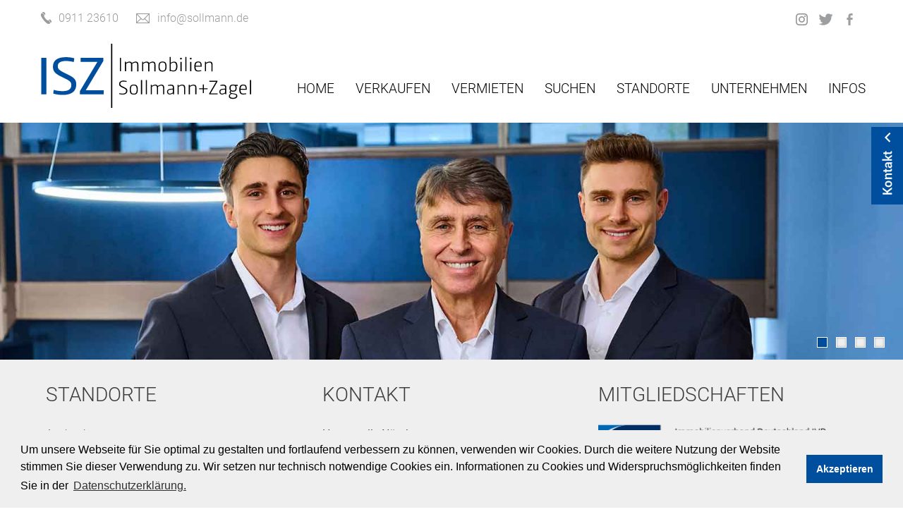

--- FILE ---
content_type: text/html; charset=utf-8
request_url: https://www.sollmann.de/immobilien/
body_size: 6871
content:
<!DOCTYPE html>
<html lang="de">
<head>

<meta charset="utf-8">
<!-- 
	developed by kaltwasser gmbh - www.kaltwasser.de

	This website is powered by TYPO3 - inspiring people to share!
	TYPO3 is a free open source Content Management Framework initially created by Kasper Skaarhoj and licensed under GNU/GPL.
	TYPO3 is copyright 1998-2026 of Kasper Skaarhoj. Extensions are copyright of their respective owners.
	Information and contribution at https://typo3.org/
-->



<title>Immobilien</title>
<meta name="generator" content="TYPO3 CMS">
<meta name="robots" content="all,index,follow">
<meta name="viewport" content="width=device-width,initial-scale=1.0,maximum-scale=1.1">
<meta name="twitter:card" content="summary">
<meta name="revisit-after" content="7 days">
<meta name="google-site-verification" content="zWcAo8DwSPMGT67RBpjvETYHCeVWgpDUeEwbx2Ytoq4">


<link rel="stylesheet" href="/typo3temp/assets/compressed/merged-e820dc7f9b76be5edf203fa75729fe2d-c06d95ab79c34cd62c72ca11245dc84c.css?1768379121" media="all">







			<!-- Meta Pixel Code -->
			<script>
			!function(f,b,e,v,n,t,s)
			{if(f.fbq)return;n=f.fbq=function(){n.callMethod?
			n.callMethod.apply(n,arguments):n.queue.push(arguments)};
			if(!f._fbq)f._fbq=n;n.push=n;n.loaded=!0;n.version='2.0';
			n.queue=[];t=b.createElement(e);t.async=!0;
			t.src=v;s=b.getElementsByTagName(e)[0];
			s.parentNode.insertBefore(t,s)}(window, document,'script',
			'https://connect.facebook.net/en_US/fbevents.js');
			fbq('init', '1408817240471274');
			fbq('track', 'PageView');
			</script>
			<noscript><img height="1" width="1" style="display:none"
			src="https://www.facebook.com/tr?id=1408817240471274&ev=PageView&noscript=1"
			/></noscript>
			<!-- End Meta Pixel Code -->
<link rel="canonical" href="https://www.sollmann.de/immobilien"/>

</head>
<body>
<div id="Header">
	<div id="ContentInfo">
		

	<div id="c20" data-layout-desktop="margin_top_15px margin_bottom_15px"  ><div class="ce-textpic ce-right ce-intext"><div class="ce-bodytext"><p><a href="tel:+4991123610" class="external-link-new-window" title="Rufen Sie uns gerne an"><span class="telefon">0911 23610</span></a><a href="/info/kontakt" class="internal-link" title="Kontakt zu Immobilien Sollmann + Zagel Nürnberg"><span class="mail">info@sollmann.de</span></a></p></div></div></div>


	</div>	
	<div id="ContentSocialMedia">
		<ul><li><a href="https://www.instagram.com/immobiliensollmannzagel/" target="_blank" rel="noreferrer"><img src="/Bilder/Logos/Logo-Instagram.png" width="25" height="25"   alt="Immobilien Sollmann + Zagel bei Instagram" title="Immobilien Sollmann + Zagel bei Instagram" ></a></li><li><a href="https://twitter.com/ISZ_Nuernberg/" target="_blank" rel="noreferrer"><img src="/Bilder/Logos/Logo-Twitter.png" width="25" height="25"   alt="Immobilien Sollmann + Zagel bei Twitter" title="Immobilien Sollmann + Zagel bei Twitter" ></a></li><li><a href="https://www.facebook.com/sollmann.zagel/" target="_blank" rel="noreferrer"><img src="/Bilder/Logos/Logo-Facebook.png" width="25" height="25"   alt="Immobilien Sollmann + Zagel bei Facebook" title="Immobilien Sollmann + Zagel bei Facebook" ></a></li></ul>
	</div>
	<div id="ContentLogo">
		<div itemscope itemtype="http://schema.org/Organization"><a href="http://www.sollmann.de/" style="display:none;" itemprop="url">Startseite</a><a href="/" title="zurück zur Startseite"><img src="/Bilder/Logos/isz-logo.svg" width="326" height="102"  itemprop="logo"  alt="Immobilien Sollmann+Zagel Logo" title="Immobilien Sollmann+Zagel Logo" ></a></div>
	</div>
	<button class="c-hamburger c-hamburger--htx"><span>Menü</span></button>
	<nav id="NavigationMain">
		<ul><li class="FirstItem"><a href="/" class="FirstLevel" title="Home">Home</a></li><li><a href="/immobilie-anbieten" class="FirstLevel" title="Verkaufen">Verkaufen</a></li><li><a href="/immobilie-anbieten/vermietung" class="FirstLevel" title="Vermieten">Vermieten</a></li><li><a href="/immobilie-suchen" class="FirstLevel" title="Suchen">Suchen</a><ul><li class="SubRight"><a href="/immobilie-suchen/wohnen" class="SecondLevel" title="Wohnen">Wohnen</a></li><li class="SubRight"><a href="/immobilie-suchen/gewerbe" class="SecondLevel" title="Gewerbe">Gewerbe</a></li><li class="SubRight LastItem"><a href="/immobilie-suchen/investment" class="SecondLevel" title="Investment">Investment</a></li></ul></li><li class="SubRight"><a href="/unternehmen" class="FirstLevel" title="Standorte">Standorte</a><ul><li class="FirstItem"><a href="/immobilienmakler-ansbach" class="SecondLevel" title="Ansbach">Ansbach</a></li><li><a href="/immobilienmakler-erlangen" class="SecondLevel" title="Erlangen">Erlangen</a></li><li><a href="/immobilienmakler-fuerth" class="SecondLevel" title="Fürth">Fürth</a></li><li><a href="/immobilienmakler-neumarkt" class="SecondLevel" title="Neumarkt">Neumarkt</a></li><li class="SubRight"><a href="/immobilienmakler-nuernberg" class="SecondLevel" title="Nürnberg">Nürnberg</a></li><li class="SubRight"><a href="/immobilienmakler-rostock" class="SecondLevel" title="Rostock">Rostock</a></li><li class="SubRight LastItem"><a href="/immobilienmakler-schwabach" class="SecondLevel" title="Schwabach">Schwabach</a></li></ul></li><li class="SubRight"><a href="/unternehmen/immer-in-ihrer-naehe" class="FirstLevel" title="Unternehmen">Unternehmen</a><ul><li class="FirstItem"><a href="/unternehmen/karriere" class="SecondLevel" title="Karriere">Karriere</a><ul><li class="SubRight"><a href="/unternehmen/karriere/immobilienmakler-m/w/d-im-bereich-wohnen" class="ThirdLevel" title="Immobilienmakler (m/w/d) im Bereich Wohnen">Immobilienmakler (m/w/d) im Bereich Wohnen</a></li><li class="SubRight"><a href="/unternehmen/karriere/immobilienmakler-m/w/d-im-bereich-gewerbe" class="ThirdLevel" title="Immobilienmakler (m/w/d) im Bereich Gewerbe">Immobilienmakler (m/w/d) im Bereich Gewerbe</a></li><li class="SubRight LastItem"><a href="/unternehmen/karriere/kontakter-/-akquisiteur-m/w/d" class="ThirdLevel" title="Kontakter / Akquisiteur (m/w/d)">Kontakter / Akquisiteur (m/w/d)</a></li></ul></li><li><a href="/news" class="SecondLevel" title="News">News</a></li><li><a href="/unternehmen/weiterbildungszertifikate" class="SecondLevel" title="Weiterbildungszertifikate">Weiterbildungszertifikate</a></li><li class="SubRight"><a href="/unternehmen/esg" class="SecondLevel" title="ESG">ESG</a></li><li class="SubRight"><a href="/unternehmen/kundenstimmen" class="SecondLevel" title="Kundenstimmen">Kundenstimmen</a></li><li class="SubRight LastItem"><a href="/unternehmen/immer-in-ihrer-naehe/partner" class="SecondLevel" title="Partner">Partner</a></li></ul></li><li class="SubRight LastItem"><a href="/infothek" class="FirstLevel" title="Infos">Infos</a><ul><li class="FirstItem"><a href="/infothek/preisspiegel-metropolregion" class="SecondLevel" title="Preisspiegel Metropolregion">Preisspiegel Metropolregion</a></li><li><a href="/infothek/rechtliche-aspekte" class="SecondLevel" title="Rechtliche Aspekte">Rechtliche Aspekte</a></li><li><a href="/infothek/makleralleinauftrag" class="SecondLevel" title="Makleralleinauftrag">Makleralleinauftrag</a></li><li><a href="/immobilie-anbieten/verkauf/unser-know-how-ihr-erfolg" class="SecondLevel" title="Unser Know-How - IHR Erfolg!">Unser Know-How - IHR Erfolg!</a></li><li><a href="/infothek/downloads" class="SecondLevel" title="Downloads">Downloads</a></li><li><a href="/immobilie-anbieten/verkauf/wertermittlung" class="SecondLevel" title="Wertermittlung">Wertermittlung</a></li><li><a href="/infothek/tipp-geberin" class="SecondLevel" title="Tipp-Geber*in">Tipp-Geber*in</a></li><li><a href="/infothek/hinweise-fuer-den-privatverkauf" class="SecondLevel" title="Hinweise für den Privatverkauf">Hinweise für den Privatverkauf</a></li><li class="SubRight"><a href="/infothek/immobilien-glossar" class="SecondLevel" title="Immobilien-Glossar">Immobilien-Glossar</a></li><li class="SubRight"><a href="/infothek/immobilie-im-alter-verkaufen" class="SecondLevel" title="Immobilie im Alter verkaufen">Immobilie im Alter verkaufen</a></li><li class="SubRight LastItem"><a href="/infothek/geerbtes-haus-verkaufen" class="SecondLevel" title="Geerbtes Haus verkaufen">Geerbtes Haus verkaufen</a></li></ul></li></ul>
	</nav>
	<div class="fixfloat"></div>
</div>

<div id="Teaser">
	
		
			<div class="flexslider teaserflexslider"><ul class="slides"><li><img src="/Bilder/Teaser/Tim-Michael-Jan-Zagel.jpg" width="1600" height="420"   alt="" ></li><li><img src="/Bilder/Teaser/teaser-01.jpg" width="1600" height="420"   alt="" ></li><li><img src="/Bilder/Teaser/teaser-02.jpg" width="1600" height="420"   alt="" ></li><li><img src="/Bilder/Teaser/teaser-03.jpg" width="1600" height="420"   alt="" ></li></ul></div>	
		
	
</div>

<div id="Content">
	
</div>

<div id="Footer">
	

	<div id="c1" data-layout-desktop="frame_row_expanded_content_inner
			backgroundColor_1
			
			
			padding_top_30px padding_right_15px padding_left_15px"  ><div class="grid-x grid-margin-x   " 
><div class="cell medium-4 small-12" 
><div id="c1938"   ><header class="color_0" data-layout-desktop="backgroundColor_0"><h3 class="">
		
			Standorte
		
	</h3></header><div class="ce-textpic ce-center ce-above"><div class="ce-bodytext"><p><a href="/immobilienmakler-ansbach">Ansbach</a><br><a href="/immobilienmakler-erlangen">Erlangen</a><br><a href="/immobilienmakler-fuerth">Fürth</a><br><a href="/immobilienmakler-neumarkt">Neumarkt</a><br><a href="/immobilienmakler-nuernberg">Nürnberg</a><br><a href="/immobilienmakler-rostock">Rostock</a><br><a href="/immobilienmakler-schwabach">Schwabach</a></p></div></div></div><div id="c195"   ><header class="color_0" data-layout-desktop="backgroundColor_0"><h3 class="">
		
			Allgemein
		
	</h3></header><div class="ce-textpic ce-left ce-above"><div class="ce-bodytext"><p><a href="/info/kontakt" class="internal-link" title="Kontakt zu Immobilien Sollmann+Zagel GmbH">Kontakt</a><br><a href="/info/impressum" class="internal-link" title="Impressum der Immobilien Sollmann+Zagel GmbH">Impressum</a><br><a href="/info/datenschutz" class="internal-link" title="Datenschutz der Immobilien Sollmann+Zagel GmbH">Datenschutz</a><br><a href="/info/agb" class="internal-link" title="Opens internal link in current window">AGBs</a></p></div></div></div></div><div class="cell medium-4 small-12" 
><div id="c6"   ><header class="color_0" data-layout-desktop="backgroundColor_0"><h3 class="">
		
			Kontakt
		
	</h3></header><div class="ce-textpic ce-right ce-intext"><div class="ce-bodytext"><p><strong>Hauptstelle Nürnberg</strong><br>Burgstraße 11 · 90403 Nürnberg<br>Tel.: 0911/23 61- 0<br>Fax: 0911/23 61- 299<br><a href="#" data-mailto-token="lzhksn9hmenZrnkklzmm-cd" data-mailto-vector="-1">info[@]sollmann.de</a></p><p><strong>Niederlassung Schwabach</strong><br>Höllgasse 3 · 91126 Schwabach<br>Tel.: 09122/ 7 90 94 - 0<br>Fax: 09122/ 7 90 94 - 21<br><a href="#" data-mailto-token="lzhksn9rbgvzazbgZrnkklzmm-cd" data-mailto-vector="-1">schwabach[@]sollmann.de</a></p><p><strong>Niederlassung Fürth</strong><br>Blumenstraße 4 · 90762 Fürth<br>Tel.: 0911/9 60 44 96 - 0<br>Fax: 0911/9 60 44 96 - 21<br><a href="#" data-mailto-token="lzhksn9etdqsgZrnkklzmm-cd" data-mailto-vector="-1">fuerth[@]sollmann.de</a></p><p><strong>Niederlassung Neumarkt</strong><br>Paul-Ehrlich-Straße · 92331 Parsberg<br>Tel. 09181 / 8 83 42 - 0<br>Fax: 09181 / 8 83 42 - 99<br><a href="#" data-mailto-token="lzhksn9mdtlzqjsZrnkklzmm-cd" data-mailto-vector="-1">neumarkt[@]sollmann.de</a><br><br>&nbsp;</p></div></div></div></div><div class="cell medium-4 small-12" 
><div id="c7"   ><header class="color_0" data-layout-desktop="backgroundColor_0"><h3 class="">
		
			Mitgliedschaften
		
	</h3></header><div class="ce-textpic ce-right ce-intext"></div></div><div id="c42"   ><div class="ce-textpic ce-left ce-above"><div class="ce-gallery" data-ce-columns="1" data-ce-images="1"><div class="ce-row"><div class="ce-column"><figure class="image"><img class="image-embed-item" title="IVD Immobilien Verband Deutschland Logo" alt="IVD Immobilien Verband Deutschland Logo" src="/Bilder/Logos/ivd-logo.png" width="373" height="117" loading="lazy" /></figure></div></div></div></div></div><div id="c40"   ><div class="ce-textpic ce-left ce-above"><div class="ce-gallery" data-ce-columns="1" data-ce-images="1"><div class="ce-row"><div class="ce-column"><figure class="image"><img class="image-embed-item" title="DIP Deutsche Immobilien Partner Logo" alt="DIP Deutsche Immobilien Partner Logo" src="/Bilder/Logos/dip-logo.png" width="373" height="117" loading="lazy" /></figure></div></div></div></div></div><div id="c41"   ><div class="ce-textpic ce-left ce-above"><div class="ce-gallery" data-ce-columns="1" data-ce-images="1"><div class="ce-row"><div class="ce-column"><figure class="image"><img class="image-embed-item" title="Metropolregion Nürnberg Logo" alt="Metropolregion Nürnberg Logo" src="/Bilder/Logos/metropolregion-logo.png" width="373" height="106" loading="lazy" /></figure></div></div></div></div></div><div id="c622"   ><div class="ce-textpic ce-left ce-above"><div class="ce-gallery" data-ce-columns="1" data-ce-images="1"><div class="ce-row"><div class="ce-column"><figure class="image"><img class="image-embed-item" title="Immobilienmakler zertifiziert durch DIA nach EU-Norm DIN EN 15733" alt="Immobilienmakler zertifiziert durch DIA nach EU-Norm DIN EN 15733" src="/Bilder/_processed_/4/5/csm_DIA-Zert-Logo_929808374c.png" width="300" height="152" loading="lazy" /></figure></div></div></div></div></div></div></div></div>



	<div id="c59" data-layout-desktop="frame_row_expanded_content_inner
			backgroundColor_2
			
			
			padding_top_30px padding_right_15px padding_left_15px"  ><div class="ce-textpic ce-right ce-intext"><div class="ce-bodytext"><div itemscope="" itemtype="https://schema.org/Store"><p class="align-center"><span itemprop="name"><strong>Immobilien SOLLMANN+ZAGEL GmbH</strong></span> · <span itemprop="streetAddress">Burgstrasse 11</span> · <span itemprop="postalCode">90403</span> · <span itemprop="addressLocality">Nürnberg</span> · Germany<br /> Telefon <span itemprop="telephone">+49 911 - 2361-0</span> · Fax: +49 911 - 2361-299 · <a itemprop="email" href="mailto:info@sollmann.de" rtekeep="1">info@sollmann.de</a> · <strong>www.sollmann.de</strong></p></div></div></div></div>



	<div id="c3" data-layout-desktop="frame_row_expanded_content_inner
			backgroundColor_2
			
			
			padding_top_10px padding_right_15px padding_bottom_30px padding_left_15px"  ><div class="ce-textpic ce-right ce-intext"><div class="ce-bodytext"><p class="text-center">©Immobilien SOLLMANN+ZAGEL GmbH, 2016 · Groß im Häusermarkt · Ihr Spezialist für Wohnungen, Immobilien und Häuser in Nürnberg,&nbsp;<br>Fürth, Erlangen, Schwabach, Hersbruck, Ansbach Wohnung · Mietwohnungen · Häuser · Grundstücke · Baugrundstücke ·&nbsp;<br>Anlageobjekte · Immobilien Nürnberg · Immobilien Fürth · Immobilien Erlangen · Immobilien Schwabach</p></div></div></div>



	<div id="c621"   ><link rel="stylesheet" type="text/css" href="//cdnjs.cloudflare.com/ajax/libs/cookieconsent2/3.1.0/cookieconsent.min.css" /><script src="//cdnjs.cloudflare.com/ajax/libs/cookieconsent2/3.1.0/cookieconsent.min.js"></script><script>
window.addEventListener("load", function(){
window.cookieconsent.initialise({
  "palette": {
    "popup": {
      "background": "#efefef",
      "text": "#000000"
    },
    "button": {
      "background": "#004e9e",
      "text": "#ffffff"
    }
  },
  "content": {
    "message": "Um unsere Webseite für Sie optimal zu gestalten und fortlaufend verbessern zu können, verwenden wir Cookies. Durch die weitere Nutzung der Website stimmen Sie dieser Verwendung zu. Wir setzen nur technisch notwendige Cookies ein. Informationen zu Cookies und Widerspruchsmöglichkeiten finden Sie in der",
    "dismiss": "Akzeptieren",
    "link": "Datenschutzerklärung.",
    "href": "https://www.sollmann.de/info/datenschutz/"
  }
})});
</script></div>


</div>


		
			<div id="TeaserContact"><div id="TeaserContactButton" class="FloatLeft"></div><div id="TeaserContactContent" class="FloatLeft" style="display:none">

	<div id="c148"   ><div class="TabContainer"><nav class="TabContainerNav"><ul><li><a class="NoScrollToLink" href="#TabContent149" >Telefon</a></li><li><a class="NoScrollToLink" href="#TabContent150" >Bitte Rückruf</a></li><li><a class="NoScrollToLink" href="#TabContent151" >Kontaktformular</a></li></ul></nav><div id="TabContent149" class="TabContent"><div id="c149"   ><header class="color_0" data-layout-desktop="backgroundColor_0"><h2 class="">
		
			Telefon
		
	</h2></header><div class="grid-x grid-margin-x   "><div class="cell large-12 medium-12 small-12"><div id="c152"   ><header class="color_0" data-layout-desktop="backgroundColor_0"><h2 class="">
		
			Wie kann ich Ihnen helfen?
		
	</h2></header><div class="ce-textpic ce-left ce-intext"><div class="ce-gallery" data-ce-columns="1" data-ce-images="1"><div class="ce-row"><div class="ce-column"><figure class="image"><img class="image-embed-item" title="Kundenservice Mitarbeiter Foto" alt="Kundenservice Mitarbeiter Foto" src="/Bilder/Mitarbeiter/kundenservice.jpg" width="166" height="220" loading="lazy" /></figure></div></div></div><div class="ce-bodytext"><h3>Kundenservice</h3><p>&nbsp;</p><h3><span class="blau"><a href="tel:+4991123610">0911 2361-0</a></span></h3></div></div></div></div></div></div></div><div id="TabContent150" class="TabContent"><div id="c150"   ><header class="color_0" data-layout-desktop="backgroundColor_0"><h2 class="">
		
			Bitte Rückruf
		
	</h2></header><div class="grid-x grid-margin-x   "><div class="cell large-12 medium-12 small-12"><div id="c153"   ><header class="color_0" data-layout-desktop="backgroundColor_0"><h2 class="">
		
			Gerne rufen wir Sie zurück!
		
	</h2></header><div class="ce-textpic ce-left ce-above"></div></div><div id="c188"   ><div class="tx-powermail"><div class="container-fluid"><form data-powermail-validate="data-powermail-validate" data-validate="html5" enctype="multipart/form-data" method="post" name="field" class="powermail_form powermail_form_7   " action="/immobilien?tx_powermail_pi1%5Baction%5D=checkCreate&amp;tx_powermail_pi1%5Bcontroller%5D=Form&amp;cHash=a36208d2c5df11d4224ced9dcfa88743#c188"><div><input type="hidden" name="tx_powermail_pi1[__referrer][@extension]" value="Powermail" /><input type="hidden" name="tx_powermail_pi1[__referrer][@controller]" value="Form" /><input type="hidden" name="tx_powermail_pi1[__referrer][@action]" value="form" /><input type="hidden" name="tx_powermail_pi1[__referrer][arguments]" value="YTowOnt924351520039e58bdb94b27f8ac5dafe0e6abcc1a" /><input type="hidden" name="tx_powermail_pi1[__referrer][@request]" value="{&quot;@extension&quot;:&quot;Powermail&quot;,&quot;@controller&quot;:&quot;Form&quot;,&quot;@action&quot;:&quot;form&quot;}bfc9bc9017d77de30a2d2d5fc097f68aa0567ad0" /><input type="hidden" name="tx_powermail_pi1[__trustedProperties]" value="{&quot;field&quot;:{&quot;vorname&quot;:1,&quot;nachname&quot;:1,&quot;telefon&quot;:1,&quot;rckruf&quot;:1,&quot;datenschutz_accept02&quot;:[1],&quot;__hp&quot;:1},&quot;mail&quot;:{&quot;form&quot;:1}}fd81fe49b2ac060e6c4e904968fe47b56efb6d41" /></div><h3>Box Rückruf-Formular</h3><fieldset class="powermail_fieldset powermail_fieldset_7 layout1"><legend class="powermail_legend">Box Rückruf-Formular</legend><div class="powermail_fieldwrap powermail_fieldwrap_type_input powermail_fieldwrap_vorname nolabel "><div class="powermail_field"><input required="required" aria-required="true" data-powermail-required-message="Dieses Feld muss ausgefüllt werden!" placeholder="Vorname*" class="powermail_input  " id="powermail_field_vorname" type="text" name="tx_powermail_pi1[field][vorname]" value="" /></div></div><div class="powermail_fieldwrap powermail_fieldwrap_type_input powermail_fieldwrap_nachname nolabel "><div class="powermail_field"><input required="required" aria-required="true" data-powermail-required-message="Dieses Feld muss ausgefüllt werden!" placeholder="Nachname*" class="powermail_input  " id="powermail_field_nachname" type="text" name="tx_powermail_pi1[field][nachname]" value="" /></div></div><div class="powermail_fieldwrap powermail_fieldwrap_type_input powermail_fieldwrap_telefon nolabel "><div class="powermail_field"><input placeholder="Telefon*" class="powermail_input  " id="powermail_field_telefon" type="text" name="tx_powermail_pi1[field][telefon]" value="" /></div></div><div class="powermail_fieldwrap powermail_fieldwrap_type_select powermail_fieldwrap_rckruf nolabel "><div class="powermail_field"><select required="required" aria-required="true" data-powermail-required-message="Dieses Feld muss ausgefüllt werden!" class="powermail_select  " id="powermail_field_rckruf" name="tx_powermail_pi1[field][rckruf]"><option value="">Rückruf bitte am</option><option value="Vormittag">Vormittag</option><option value="Nachmittag">Nachmittag</option><option value="Abend">Abend</option></select></div></div><div class="powermail_fieldwrap powermail_fieldwrap_type_check powermail_fieldwrap_datenschutz_accept02 nolabel "><div class="powermail_field"><div class="checkbox "><input type="hidden" name="tx_powermail_pi1[field][datenschutz_accept02]" value="" /><input data-powermail-errors-container=".powermail_field_error_container_datenschutz_accept02" data-powermail-class-handler=".powermail_fieldwrap_datenschutz_accept02 &gt; div &gt; div" class="powermail_checkbox powermail_checkbox_62" id="powermail_field_datenschutz_accept02_1" type="checkbox" name="tx_powermail_pi1[field][datenschutz_accept02][]" value="Ich habe die Datenschutzerklärung gelesen und bin damit einverstanden, dass mich Immobilien Sollmann+Zagel GmbH kontaktiert und meine angegebenen Daten speichert.&lt;br /&gt;&lt;f:link.page pageUid=&quot;10&quot; target=&quot;_blank&quot;&gt;Zur Datenschutzerklärung&lt;/f:link.page&gt;" /><label for="powermail_field_datenschutz_accept02_1">
					Ich habe die Datenschutzerklärung gelesen und bin damit einverstanden, dass mich Immobilien Sollmann+Zagel GmbH kontaktiert und meine angegebenen Daten speichert.<br /><a target="_blank" href="/info/datenschutz">Zur Datenschutzerklärung</a></label></div><div class="powermail_field_error_container powermail_field_error_container_datenschutz_accept02"></div></div></div><div class="powermail_fieldwrap powermail_fieldwrap_type_submit powermail_fieldwrap_senden  "><div class="powermail_field "><input class="powermail_submit" type="submit" value="SENDEN" /></div></div></fieldset><input class="powermail_form_uid" type="hidden" name="tx_powermail_pi1[mail][form]" value="7" /><div style="margin-left: -99999px; position: absolute;"><label for="powermail_hp_7">
			Bitte dieses Feld NICHT ausfüllen!
		</label><input autocomplete="new-powermail-hp-7" aria-hidden="true" id="powermail_hp_7" tabindex="-1" type="text" name="tx_powermail_pi1[field][__hp]" value="" /></div></form></div></div>
</div></div></div></div></div><div id="TabContent151" class="TabContent"><div id="c151"   ><div class="grid-x grid-margin-x   "><div class="cell large-12 medium-12 small-12"><div id="c889"   ><header class="color_0" data-layout-desktop="backgroundColor_0"><h2 class="">
		
			Ihr Kontakt zu uns!
		
	</h2></header><div class="ce-textpic ce-left ce-above"></div></div><div id="c189"   ><div class="tx-powermail"><div class="container-fluid"><form data-powermail-validate="data-powermail-validate" data-validate="html5" enctype="multipart/form-data" method="post" name="field" class="powermail_form powermail_form_8   " action="/immobilien?tx_powermail_pi1%5Baction%5D=checkCreate&amp;tx_powermail_pi1%5Bcontroller%5D=Form&amp;cHash=a36208d2c5df11d4224ced9dcfa88743#c189"><div><input type="hidden" name="tx_powermail_pi1[__referrer][@extension]" value="Powermail" /><input type="hidden" name="tx_powermail_pi1[__referrer][@controller]" value="Form" /><input type="hidden" name="tx_powermail_pi1[__referrer][@action]" value="form" /><input type="hidden" name="tx_powermail_pi1[__referrer][arguments]" value="YTowOnt924351520039e58bdb94b27f8ac5dafe0e6abcc1a" /><input type="hidden" name="tx_powermail_pi1[__referrer][@request]" value="{&quot;@extension&quot;:&quot;Powermail&quot;,&quot;@controller&quot;:&quot;Form&quot;,&quot;@action&quot;:&quot;form&quot;}bfc9bc9017d77de30a2d2d5fc097f68aa0567ad0" /><input type="hidden" name="tx_powermail_pi1[__trustedProperties]" value="{&quot;field&quot;:{&quot;anrede&quot;:1,&quot;vorname&quot;:1,&quot;nachname&quot;:1,&quot;telefon&quot;:1,&quot;e_mail&quot;:1,&quot;nachricht&quot;:1,&quot;datenschutz_kontakt&quot;:[1],&quot;__hp&quot;:1},&quot;mail&quot;:{&quot;form&quot;:1}}6763915428ad92da5be47a2142e38b393148e673" /></div><h3>Box Kontaktformular</h3><fieldset class="powermail_fieldset powermail_fieldset_8 layout1"><legend class="powermail_legend">Box Kontaktformular</legend><div class="powermail_fieldwrap powermail_fieldwrap_type_select powermail_fieldwrap_anrede nolabel "><div class="powermail_field"><select required="required" aria-required="true" data-powermail-required-message="Dieses Feld muss ausgefüllt werden!" class="powermail_select  " id="powermail_field_anrede" name="tx_powermail_pi1[field][anrede]"><option value="Frau">Frau</option><option value="Herr">Herr</option></select></div></div><div class="powermail_fieldwrap powermail_fieldwrap_type_input powermail_fieldwrap_vorname nolabel "><div class="powermail_field"><input required="required" aria-required="true" data-powermail-required-message="Dieses Feld muss ausgefüllt werden!" placeholder="Vorname*" class="powermail_input  " id="powermail_field_vorname" type="text" name="tx_powermail_pi1[field][vorname]" value="" /></div></div><div class="powermail_fieldwrap powermail_fieldwrap_type_input powermail_fieldwrap_nachname nolabel "><div class="powermail_field"><input required="required" aria-required="true" data-powermail-required-message="Dieses Feld muss ausgefüllt werden!" placeholder="Nachname*" class="powermail_input  " id="powermail_field_nachname" type="text" name="tx_powermail_pi1[field][nachname]" value="" /></div></div><div class="powermail_fieldwrap powermail_fieldwrap_type_input powermail_fieldwrap_telefon nolabel "><div class="powermail_field"><input required="required" aria-required="true" data-powermail-required-message="Dieses Feld muss ausgefüllt werden!" placeholder="Telefon/Mobil*" class="powermail_input  " id="powermail_field_telefon" type="text" name="tx_powermail_pi1[field][telefon]" value="" /></div></div><div class="powermail_fieldwrap powermail_fieldwrap_type_input powermail_fieldwrap_e_mail nolabel "><div class="powermail_field"><input required="required" aria-required="true" data-powermail-required-message="Dieses Feld muss ausgefüllt werden!" placeholder="E-Mail*" class="powermail_input  " id="powermail_field_e_mail" type="text" name="tx_powermail_pi1[field][e_mail]" value="" /></div></div><div class="powermail_fieldwrap powermail_fieldwrap_type_textarea powermail_fieldwrap_nachricht nolabel "><div class="powermail_field"><textarea required="required" aria-required="true" data-powermail-required-message="Dieses Feld muss ausgefüllt werden!" rows="5" cols="20" placeholder="Ihre Nachricht an uns" class="powermail_textarea  " id="powermail_field_nachricht" name="tx_powermail_pi1[field][nachricht]"></textarea></div></div><div class="powermail_fieldwrap powermail_fieldwrap_type_check powermail_fieldwrap_datenschutz_kontakt  "><label for="powermail_field_datenschutz_kontakt" class="powermail_label" title="">
        Datenschutz<span class="mandatory" aria-hidden="true">*</span></label><div class="powermail_field"><div class="checkbox "><input type="hidden" name="tx_powermail_pi1[field][datenschutz_kontakt]" value="" /><input required="required" aria-required="true" data-powermail-required-message="Dieses Feld muss ausgefüllt werden!" data-powermail-errors-container=".powermail_field_error_container_datenschutz_kontakt" data-powermail-class-handler=".powermail_fieldwrap_datenschutz_kontakt &gt; div &gt; div" class="powermail_checkbox powermail_checkbox_73" id="powermail_field_datenschutz_kontakt_1" type="checkbox" name="tx_powermail_pi1[field][datenschutz_kontakt][]" value="Ich habe die Datenschutzerklärung gelesen und bin damit einverstanden, dass mich Immobilien Sollmann+Zagel GmbH kontaktiert und meine angegebenen Daten speichert.&lt;br /&gt;&lt;f:link.page pageUid=&quot;10&quot; target=&quot;_blank&quot;&gt;Zur Datenschutzerklärung&lt;/f:link.page&gt;" /><label for="powermail_field_datenschutz_kontakt_1">
					Ich habe die Datenschutzerklärung gelesen und bin damit einverstanden, dass mich Immobilien Sollmann+Zagel GmbH kontaktiert und meine angegebenen Daten speichert.<br /><a target="_blank" href="/info/datenschutz">Zur Datenschutzerklärung</a></label></div><div class="powermail_field_error_container powermail_field_error_container_datenschutz_kontakt"></div></div></div><div class="powermail_fieldwrap powermail_fieldwrap_type_submit powermail_fieldwrap_senden  "><div class="powermail_field "><input class="powermail_submit" type="submit" value="Senden" /></div></div></fieldset><input class="powermail_form_uid" type="hidden" name="tx_powermail_pi1[mail][form]" value="8" /><div style="margin-left: -99999px; position: absolute;"><label for="powermail_hp_8">
			Bitte dieses Feld NICHT ausfüllen!
		</label><input autocomplete="new-powermail-hp-8" aria-hidden="true" id="powermail_hp_8" tabindex="-1" type="text" name="tx_powermail_pi1[field][__hp]" value="" /></div></form></div></div>
</div></div></div></div></div></div></div>

</div></div>
		
	

<!-- Piwik --><script type="text/javascript">var _paq = _paq || [];_paq.push(['trackPageView']);_paq.push(['enableLinkTracking']);(function() {var u=(("https:" == document.location.protocol) ? "https" : "http") + "://www.statistik-server.de/";_paq.push(['setTrackerUrl', u+'piwik.php']);_paq.push(['setSiteId', 59]);var d=document, g=d.createElement('script'), s=d.getElementsByTagName('script')[0]; g.type='text/javascript';g.defer=true; g.async=true; g.src=u+'piwik.js'; s.parentNode.insertBefore(g,s);})();</script><noscript><p><img src="https://www.statistik-server.de/piwik.php?idsite=59" style="border:0;" alt="" /></p></noscript><!-- End Piwik Code -->

<script src="/typo3temp/assets/compressed/merged-2389f2569ca967f10a26a8a5569cdd71-8fbadb361bca94d7498aae867ee26eb6.js?1766050318"></script>
<script src="/typo3temp/assets/compressed/Form.min-cc344b1300a142160d6b28964d82e974.js?1766050318" defer="defer"></script>



</body>
</html>

--- FILE ---
content_type: text/css; charset=utf-8
request_url: https://www.sollmann.de/typo3temp/assets/compressed/merged-e820dc7f9b76be5edf203fa75729fe2d-c06d95ab79c34cd62c72ca11245dc84c.css?1768379121
body_size: 24598
content:
.dpnglossary.pagination ul{list-style:none;margin:0;padding:0}.dpnglossary.pagination ul li{float:left;margin-left:5px;margin-right:5px}.dpnglossary.pagination ul li a{text-decoration:none}.dpnglossary.pagination ul li.first{margin-left:0}.dpnglossary.pagination ul li.last{margin-right:0}.dpnglossary.pagination ul li.empty{color:red}.dpnglossary.details .mediafile{display:inline-block;margin-bottom:10px}.dpnglossary.details .mediafile:last-child{margin-bottom:0}.dpnglossary.link{display:inline;position:relative}.dpnglossary.link:hover:after{background:rgba(0,0,0,.8);border-radius:5px;bottom:26px;color:#fff;content:attr(title);left:20%;padding:5px 15px;position:absolute;width:220px;z-index:98}.dpnglossary.link:hover:before{border:solid;border-color:#333 rgba(0,0,0,0);border-width:6px 6px 0;bottom:20px;content:"";left:50%;position:absolute;z-index:99}#c1516{background-image:url("https://www.sollmann.de/typo3/image/process?token=5cefc0a82d78ff82754d155fc87db8d66442c35e&amp;id=4416");background-position:top center;background-size:auto;background-repeat:no-repeat;}#c1525{background-image:url("https://www.sollmann.de/typo3/image/process?token=5cefc0a82d78ff82754d155fc87db8d66442c35e&amp;id=4416");background-position:top center;background-size:cover;background-repeat:no-repeat;}#c1626{background-image:url("https://www.sollmann.de/typo3/image/process?token=5cefc0a82d78ff82754d155fc87db8d66442c35e&amp;id=4416");background-position:top center;background-size:cover;background-repeat:no-repeat;}#c1630{background-image:url("https://www.sollmann.de/typo3/image/process?token=5cefc0a82d78ff82754d155fc87db8d66442c35e&amp;id=4416");background-position:top center;background-size:auto;background-repeat:no-repeat;}#c1696{background-image:url("https://www.sollmann.de/typo3/image/process?token=5cefc0a82d78ff82754d155fc87db8d66442c35e&amp;id=4416");background-position:top center;background-size:cover;background-repeat:no-repeat;}#c1700{background-image:url("https://www.sollmann.de/typo3/image/process?token=5cefc0a82d78ff82754d155fc87db8d66442c35e&amp;id=4416");background-position:top center;background-size:auto;background-repeat:no-repeat;}#c1766{background-image:url("https://www.sollmann.de/typo3/image/process?token=5cefc0a82d78ff82754d155fc87db8d66442c35e&amp;id=4416");background-position:top center;background-size:cover;background-repeat:no-repeat;}#c1770{background-image:url("https://www.sollmann.de/typo3/image/process?token=5cefc0a82d78ff82754d155fc87db8d66442c35e&amp;id=4416");background-position:top center;background-size:auto;background-repeat:no-repeat;}#c1836{background-image:url("https://www.sollmann.de/typo3/image/process?token=5cefc0a82d78ff82754d155fc87db8d66442c35e&amp;id=4416");background-position:top center;background-size:cover;background-repeat:no-repeat;}#c1840{background-image:url("https://www.sollmann.de/typo3/image/process?token=5cefc0a82d78ff82754d155fc87db8d66442c35e&amp;id=4416");background-position:top center;background-size:auto;background-repeat:no-repeat;}#c1906{background-image:url("https://www.sollmann.de/typo3/image/process?token=5cefc0a82d78ff82754d155fc87db8d66442c35e&amp;id=4416");background-position:top center;background-size:cover;background-repeat:no-repeat;}#c1910{background-image:url("https://www.sollmann.de/typo3/image/process?token=5cefc0a82d78ff82754d155fc87db8d66442c35e&amp;id=4416");background-position:top center;background-size:auto;background-repeat:no-repeat;}body[data-aos-duration="50"] [data-aos],[data-aos][data-aos][data-aos-duration="50"]{transition-duration:50ms}body[data-aos-delay="50"] [data-aos],[data-aos][data-aos][data-aos-delay="50"]{transition-delay:0}body[data-aos-delay="50"] [data-aos].aos-animate,[data-aos][data-aos][data-aos-delay="50"].aos-animate{transition-delay:50ms}body[data-aos-duration="100"] [data-aos],[data-aos][data-aos][data-aos-duration="100"]{transition-duration:100ms}body[data-aos-delay="100"] [data-aos],[data-aos][data-aos][data-aos-delay="100"]{transition-delay:0}body[data-aos-delay="100"] [data-aos].aos-animate,[data-aos][data-aos][data-aos-delay="100"].aos-animate{transition-delay:100ms}body[data-aos-duration="150"] [data-aos],[data-aos][data-aos][data-aos-duration="150"]{transition-duration:150ms}body[data-aos-delay="150"] [data-aos],[data-aos][data-aos][data-aos-delay="150"]{transition-delay:0}body[data-aos-delay="150"] [data-aos].aos-animate,[data-aos][data-aos][data-aos-delay="150"].aos-animate{transition-delay:150ms}body[data-aos-duration="200"] [data-aos],[data-aos][data-aos][data-aos-duration="200"]{transition-duration:200ms}body[data-aos-delay="200"] [data-aos],[data-aos][data-aos][data-aos-delay="200"]{transition-delay:0}body[data-aos-delay="200"] [data-aos].aos-animate,[data-aos][data-aos][data-aos-delay="200"].aos-animate{transition-delay:200ms}body[data-aos-duration="250"] [data-aos],[data-aos][data-aos][data-aos-duration="250"]{transition-duration:250ms}body[data-aos-delay="250"] [data-aos],[data-aos][data-aos][data-aos-delay="250"]{transition-delay:0}body[data-aos-delay="250"] [data-aos].aos-animate,[data-aos][data-aos][data-aos-delay="250"].aos-animate{transition-delay:250ms}body[data-aos-duration="300"] [data-aos],[data-aos][data-aos][data-aos-duration="300"]{transition-duration:300ms}body[data-aos-delay="300"] [data-aos],[data-aos][data-aos][data-aos-delay="300"]{transition-delay:0}body[data-aos-delay="300"] [data-aos].aos-animate,[data-aos][data-aos][data-aos-delay="300"].aos-animate{transition-delay:300ms}body[data-aos-duration="350"] [data-aos],[data-aos][data-aos][data-aos-duration="350"]{transition-duration:350ms}body[data-aos-delay="350"] [data-aos],[data-aos][data-aos][data-aos-delay="350"]{transition-delay:0}body[data-aos-delay="350"] [data-aos].aos-animate,[data-aos][data-aos][data-aos-delay="350"].aos-animate{transition-delay:350ms}body[data-aos-duration="400"] [data-aos],[data-aos][data-aos][data-aos-duration="400"]{transition-duration:400ms}body[data-aos-delay="400"] [data-aos],[data-aos][data-aos][data-aos-delay="400"]{transition-delay:0}body[data-aos-delay="400"] [data-aos].aos-animate,[data-aos][data-aos][data-aos-delay="400"].aos-animate{transition-delay:400ms}body[data-aos-duration="450"] [data-aos],[data-aos][data-aos][data-aos-duration="450"]{transition-duration:450ms}body[data-aos-delay="450"] [data-aos],[data-aos][data-aos][data-aos-delay="450"]{transition-delay:0}body[data-aos-delay="450"] [data-aos].aos-animate,[data-aos][data-aos][data-aos-delay="450"].aos-animate{transition-delay:450ms}body[data-aos-duration="500"] [data-aos],[data-aos][data-aos][data-aos-duration="500"]{transition-duration:500ms}body[data-aos-delay="500"] [data-aos],[data-aos][data-aos][data-aos-delay="500"]{transition-delay:0}body[data-aos-delay="500"] [data-aos].aos-animate,[data-aos][data-aos][data-aos-delay="500"].aos-animate{transition-delay:500ms}body[data-aos-duration="550"] [data-aos],[data-aos][data-aos][data-aos-duration="550"]{transition-duration:550ms}body[data-aos-delay="550"] [data-aos],[data-aos][data-aos][data-aos-delay="550"]{transition-delay:0}body[data-aos-delay="550"] [data-aos].aos-animate,[data-aos][data-aos][data-aos-delay="550"].aos-animate{transition-delay:550ms}body[data-aos-duration="600"] [data-aos],[data-aos][data-aos][data-aos-duration="600"]{transition-duration:600ms}body[data-aos-delay="600"] [data-aos],[data-aos][data-aos][data-aos-delay="600"]{transition-delay:0}body[data-aos-delay="600"] [data-aos].aos-animate,[data-aos][data-aos][data-aos-delay="600"].aos-animate{transition-delay:600ms}body[data-aos-duration="650"] [data-aos],[data-aos][data-aos][data-aos-duration="650"]{transition-duration:650ms}body[data-aos-delay="650"] [data-aos],[data-aos][data-aos][data-aos-delay="650"]{transition-delay:0}body[data-aos-delay="650"] [data-aos].aos-animate,[data-aos][data-aos][data-aos-delay="650"].aos-animate{transition-delay:650ms}body[data-aos-duration="700"] [data-aos],[data-aos][data-aos][data-aos-duration="700"]{transition-duration:700ms}body[data-aos-delay="700"] [data-aos],[data-aos][data-aos][data-aos-delay="700"]{transition-delay:0}body[data-aos-delay="700"] [data-aos].aos-animate,[data-aos][data-aos][data-aos-delay="700"].aos-animate{transition-delay:700ms}body[data-aos-duration="750"] [data-aos],[data-aos][data-aos][data-aos-duration="750"]{transition-duration:750ms}body[data-aos-delay="750"] [data-aos],[data-aos][data-aos][data-aos-delay="750"]{transition-delay:0}body[data-aos-delay="750"] [data-aos].aos-animate,[data-aos][data-aos][data-aos-delay="750"].aos-animate{transition-delay:750ms}body[data-aos-duration="800"] [data-aos],[data-aos][data-aos][data-aos-duration="800"]{transition-duration:800ms}body[data-aos-delay="800"] [data-aos],[data-aos][data-aos][data-aos-delay="800"]{transition-delay:0}body[data-aos-delay="800"] [data-aos].aos-animate,[data-aos][data-aos][data-aos-delay="800"].aos-animate{transition-delay:800ms}body[data-aos-duration="850"] [data-aos],[data-aos][data-aos][data-aos-duration="850"]{transition-duration:850ms}body[data-aos-delay="850"] [data-aos],[data-aos][data-aos][data-aos-delay="850"]{transition-delay:0}body[data-aos-delay="850"] [data-aos].aos-animate,[data-aos][data-aos][data-aos-delay="850"].aos-animate{transition-delay:850ms}body[data-aos-duration="900"] [data-aos],[data-aos][data-aos][data-aos-duration="900"]{transition-duration:900ms}body[data-aos-delay="900"] [data-aos],[data-aos][data-aos][data-aos-delay="900"]{transition-delay:0}body[data-aos-delay="900"] [data-aos].aos-animate,[data-aos][data-aos][data-aos-delay="900"].aos-animate{transition-delay:900ms}body[data-aos-duration="950"] [data-aos],[data-aos][data-aos][data-aos-duration="950"]{transition-duration:950ms}body[data-aos-delay="950"] [data-aos],[data-aos][data-aos][data-aos-delay="950"]{transition-delay:0}body[data-aos-delay="950"] [data-aos].aos-animate,[data-aos][data-aos][data-aos-delay="950"].aos-animate{transition-delay:950ms}body[data-aos-duration="1000"] [data-aos],[data-aos][data-aos][data-aos-duration="1000"]{transition-duration:1000ms}body[data-aos-delay="1000"] [data-aos],[data-aos][data-aos][data-aos-delay="1000"]{transition-delay:0}body[data-aos-delay="1000"] [data-aos].aos-animate,[data-aos][data-aos][data-aos-delay="1000"].aos-animate{transition-delay:1000ms}body[data-aos-duration="1050"] [data-aos],[data-aos][data-aos][data-aos-duration="1050"]{transition-duration:1050ms}body[data-aos-delay="1050"] [data-aos],[data-aos][data-aos][data-aos-delay="1050"]{transition-delay:0}body[data-aos-delay="1050"] [data-aos].aos-animate,[data-aos][data-aos][data-aos-delay="1050"].aos-animate{transition-delay:1050ms}body[data-aos-duration="1100"] [data-aos],[data-aos][data-aos][data-aos-duration="1100"]{transition-duration:1100ms}body[data-aos-delay="1100"] [data-aos],[data-aos][data-aos][data-aos-delay="1100"]{transition-delay:0}body[data-aos-delay="1100"] [data-aos].aos-animate,[data-aos][data-aos][data-aos-delay="1100"].aos-animate{transition-delay:1100ms}body[data-aos-duration="1150"] [data-aos],[data-aos][data-aos][data-aos-duration="1150"]{transition-duration:1150ms}body[data-aos-delay="1150"] [data-aos],[data-aos][data-aos][data-aos-delay="1150"]{transition-delay:0}body[data-aos-delay="1150"] [data-aos].aos-animate,[data-aos][data-aos][data-aos-delay="1150"].aos-animate{transition-delay:1150ms}body[data-aos-duration="1200"] [data-aos],[data-aos][data-aos][data-aos-duration="1200"]{transition-duration:1200ms}body[data-aos-delay="1200"] [data-aos],[data-aos][data-aos][data-aos-delay="1200"]{transition-delay:0}body[data-aos-delay="1200"] [data-aos].aos-animate,[data-aos][data-aos][data-aos-delay="1200"].aos-animate{transition-delay:1200ms}body[data-aos-duration="1250"] [data-aos],[data-aos][data-aos][data-aos-duration="1250"]{transition-duration:1250ms}body[data-aos-delay="1250"] [data-aos],[data-aos][data-aos][data-aos-delay="1250"]{transition-delay:0}body[data-aos-delay="1250"] [data-aos].aos-animate,[data-aos][data-aos][data-aos-delay="1250"].aos-animate{transition-delay:1250ms}body[data-aos-duration="1300"] [data-aos],[data-aos][data-aos][data-aos-duration="1300"]{transition-duration:1300ms}body[data-aos-delay="1300"] [data-aos],[data-aos][data-aos][data-aos-delay="1300"]{transition-delay:0}body[data-aos-delay="1300"] [data-aos].aos-animate,[data-aos][data-aos][data-aos-delay="1300"].aos-animate{transition-delay:1300ms}body[data-aos-duration="1350"] [data-aos],[data-aos][data-aos][data-aos-duration="1350"]{transition-duration:1350ms}body[data-aos-delay="1350"] [data-aos],[data-aos][data-aos][data-aos-delay="1350"]{transition-delay:0}body[data-aos-delay="1350"] [data-aos].aos-animate,[data-aos][data-aos][data-aos-delay="1350"].aos-animate{transition-delay:1350ms}body[data-aos-duration="1400"] [data-aos],[data-aos][data-aos][data-aos-duration="1400"]{transition-duration:1400ms}body[data-aos-delay="1400"] [data-aos],[data-aos][data-aos][data-aos-delay="1400"]{transition-delay:0}body[data-aos-delay="1400"] [data-aos].aos-animate,[data-aos][data-aos][data-aos-delay="1400"].aos-animate{transition-delay:1400ms}body[data-aos-duration="1450"] [data-aos],[data-aos][data-aos][data-aos-duration="1450"]{transition-duration:1450ms}body[data-aos-delay="1450"] [data-aos],[data-aos][data-aos][data-aos-delay="1450"]{transition-delay:0}body[data-aos-delay="1450"] [data-aos].aos-animate,[data-aos][data-aos][data-aos-delay="1450"].aos-animate{transition-delay:1450ms}body[data-aos-duration="1500"] [data-aos],[data-aos][data-aos][data-aos-duration="1500"]{transition-duration:1500ms}body[data-aos-delay="1500"] [data-aos],[data-aos][data-aos][data-aos-delay="1500"]{transition-delay:0}body[data-aos-delay="1500"] [data-aos].aos-animate,[data-aos][data-aos][data-aos-delay="1500"].aos-animate{transition-delay:1500ms}body[data-aos-duration="1550"] [data-aos],[data-aos][data-aos][data-aos-duration="1550"]{transition-duration:1550ms}body[data-aos-delay="1550"] [data-aos],[data-aos][data-aos][data-aos-delay="1550"]{transition-delay:0}body[data-aos-delay="1550"] [data-aos].aos-animate,[data-aos][data-aos][data-aos-delay="1550"].aos-animate{transition-delay:1550ms}body[data-aos-duration="1600"] [data-aos],[data-aos][data-aos][data-aos-duration="1600"]{transition-duration:1600ms}body[data-aos-delay="1600"] [data-aos],[data-aos][data-aos][data-aos-delay="1600"]{transition-delay:0}body[data-aos-delay="1600"] [data-aos].aos-animate,[data-aos][data-aos][data-aos-delay="1600"].aos-animate{transition-delay:1600ms}body[data-aos-duration="1650"] [data-aos],[data-aos][data-aos][data-aos-duration="1650"]{transition-duration:1650ms}body[data-aos-delay="1650"] [data-aos],[data-aos][data-aos][data-aos-delay="1650"]{transition-delay:0}body[data-aos-delay="1650"] [data-aos].aos-animate,[data-aos][data-aos][data-aos-delay="1650"].aos-animate{transition-delay:1650ms}body[data-aos-duration="1700"] [data-aos],[data-aos][data-aos][data-aos-duration="1700"]{transition-duration:1700ms}body[data-aos-delay="1700"] [data-aos],[data-aos][data-aos][data-aos-delay="1700"]{transition-delay:0}body[data-aos-delay="1700"] [data-aos].aos-animate,[data-aos][data-aos][data-aos-delay="1700"].aos-animate{transition-delay:1700ms}body[data-aos-duration="1750"] [data-aos],[data-aos][data-aos][data-aos-duration="1750"]{transition-duration:1750ms}body[data-aos-delay="1750"] [data-aos],[data-aos][data-aos][data-aos-delay="1750"]{transition-delay:0}body[data-aos-delay="1750"] [data-aos].aos-animate,[data-aos][data-aos][data-aos-delay="1750"].aos-animate{transition-delay:1750ms}body[data-aos-duration="1800"] [data-aos],[data-aos][data-aos][data-aos-duration="1800"]{transition-duration:1800ms}body[data-aos-delay="1800"] [data-aos],[data-aos][data-aos][data-aos-delay="1800"]{transition-delay:0}body[data-aos-delay="1800"] [data-aos].aos-animate,[data-aos][data-aos][data-aos-delay="1800"].aos-animate{transition-delay:1800ms}body[data-aos-duration="1850"] [data-aos],[data-aos][data-aos][data-aos-duration="1850"]{transition-duration:1850ms}body[data-aos-delay="1850"] [data-aos],[data-aos][data-aos][data-aos-delay="1850"]{transition-delay:0}body[data-aos-delay="1850"] [data-aos].aos-animate,[data-aos][data-aos][data-aos-delay="1850"].aos-animate{transition-delay:1850ms}body[data-aos-duration="1900"] [data-aos],[data-aos][data-aos][data-aos-duration="1900"]{transition-duration:1900ms}body[data-aos-delay="1900"] [data-aos],[data-aos][data-aos][data-aos-delay="1900"]{transition-delay:0}body[data-aos-delay="1900"] [data-aos].aos-animate,[data-aos][data-aos][data-aos-delay="1900"].aos-animate{transition-delay:1900ms}body[data-aos-duration="1950"] [data-aos],[data-aos][data-aos][data-aos-duration="1950"]{transition-duration:1950ms}body[data-aos-delay="1950"] [data-aos],[data-aos][data-aos][data-aos-delay="1950"]{transition-delay:0}body[data-aos-delay="1950"] [data-aos].aos-animate,[data-aos][data-aos][data-aos-delay="1950"].aos-animate{transition-delay:1950ms}body[data-aos-duration="2000"] [data-aos],[data-aos][data-aos][data-aos-duration="2000"]{transition-duration:2000ms}body[data-aos-delay="2000"] [data-aos],[data-aos][data-aos][data-aos-delay="2000"]{transition-delay:0}body[data-aos-delay="2000"] [data-aos].aos-animate,[data-aos][data-aos][data-aos-delay="2000"].aos-animate{transition-delay:2000ms}body[data-aos-duration="2050"] [data-aos],[data-aos][data-aos][data-aos-duration="2050"]{transition-duration:2050ms}body[data-aos-delay="2050"] [data-aos],[data-aos][data-aos][data-aos-delay="2050"]{transition-delay:0}body[data-aos-delay="2050"] [data-aos].aos-animate,[data-aos][data-aos][data-aos-delay="2050"].aos-animate{transition-delay:2050ms}body[data-aos-duration="2100"] [data-aos],[data-aos][data-aos][data-aos-duration="2100"]{transition-duration:2100ms}body[data-aos-delay="2100"] [data-aos],[data-aos][data-aos][data-aos-delay="2100"]{transition-delay:0}body[data-aos-delay="2100"] [data-aos].aos-animate,[data-aos][data-aos][data-aos-delay="2100"].aos-animate{transition-delay:2100ms}body[data-aos-duration="2150"] [data-aos],[data-aos][data-aos][data-aos-duration="2150"]{transition-duration:2150ms}body[data-aos-delay="2150"] [data-aos],[data-aos][data-aos][data-aos-delay="2150"]{transition-delay:0}body[data-aos-delay="2150"] [data-aos].aos-animate,[data-aos][data-aos][data-aos-delay="2150"].aos-animate{transition-delay:2150ms}body[data-aos-duration="2200"] [data-aos],[data-aos][data-aos][data-aos-duration="2200"]{transition-duration:2200ms}body[data-aos-delay="2200"] [data-aos],[data-aos][data-aos][data-aos-delay="2200"]{transition-delay:0}body[data-aos-delay="2200"] [data-aos].aos-animate,[data-aos][data-aos][data-aos-delay="2200"].aos-animate{transition-delay:2200ms}body[data-aos-duration="2250"] [data-aos],[data-aos][data-aos][data-aos-duration="2250"]{transition-duration:2250ms}body[data-aos-delay="2250"] [data-aos],[data-aos][data-aos][data-aos-delay="2250"]{transition-delay:0}body[data-aos-delay="2250"] [data-aos].aos-animate,[data-aos][data-aos][data-aos-delay="2250"].aos-animate{transition-delay:2250ms}body[data-aos-duration="2300"] [data-aos],[data-aos][data-aos][data-aos-duration="2300"]{transition-duration:2300ms}body[data-aos-delay="2300"] [data-aos],[data-aos][data-aos][data-aos-delay="2300"]{transition-delay:0}body[data-aos-delay="2300"] [data-aos].aos-animate,[data-aos][data-aos][data-aos-delay="2300"].aos-animate{transition-delay:2300ms}body[data-aos-duration="2350"] [data-aos],[data-aos][data-aos][data-aos-duration="2350"]{transition-duration:2350ms}body[data-aos-delay="2350"] [data-aos],[data-aos][data-aos][data-aos-delay="2350"]{transition-delay:0}body[data-aos-delay="2350"] [data-aos].aos-animate,[data-aos][data-aos][data-aos-delay="2350"].aos-animate{transition-delay:2350ms}body[data-aos-duration="2400"] [data-aos],[data-aos][data-aos][data-aos-duration="2400"]{transition-duration:2400ms}body[data-aos-delay="2400"] [data-aos],[data-aos][data-aos][data-aos-delay="2400"]{transition-delay:0}body[data-aos-delay="2400"] [data-aos].aos-animate,[data-aos][data-aos][data-aos-delay="2400"].aos-animate{transition-delay:2400ms}body[data-aos-duration="2450"] [data-aos],[data-aos][data-aos][data-aos-duration="2450"]{transition-duration:2450ms}body[data-aos-delay="2450"] [data-aos],[data-aos][data-aos][data-aos-delay="2450"]{transition-delay:0}body[data-aos-delay="2450"] [data-aos].aos-animate,[data-aos][data-aos][data-aos-delay="2450"].aos-animate{transition-delay:2450ms}body[data-aos-duration="2500"] [data-aos],[data-aos][data-aos][data-aos-duration="2500"]{transition-duration:2500ms}body[data-aos-delay="2500"] [data-aos],[data-aos][data-aos][data-aos-delay="2500"]{transition-delay:0}body[data-aos-delay="2500"] [data-aos].aos-animate,[data-aos][data-aos][data-aos-delay="2500"].aos-animate{transition-delay:2500ms}body[data-aos-duration="2550"] [data-aos],[data-aos][data-aos][data-aos-duration="2550"]{transition-duration:2550ms}body[data-aos-delay="2550"] [data-aos],[data-aos][data-aos][data-aos-delay="2550"]{transition-delay:0}body[data-aos-delay="2550"] [data-aos].aos-animate,[data-aos][data-aos][data-aos-delay="2550"].aos-animate{transition-delay:2550ms}body[data-aos-duration="2600"] [data-aos],[data-aos][data-aos][data-aos-duration="2600"]{transition-duration:2600ms}body[data-aos-delay="2600"] [data-aos],[data-aos][data-aos][data-aos-delay="2600"]{transition-delay:0}body[data-aos-delay="2600"] [data-aos].aos-animate,[data-aos][data-aos][data-aos-delay="2600"].aos-animate{transition-delay:2600ms}body[data-aos-duration="2650"] [data-aos],[data-aos][data-aos][data-aos-duration="2650"]{transition-duration:2650ms}body[data-aos-delay="2650"] [data-aos],[data-aos][data-aos][data-aos-delay="2650"]{transition-delay:0}body[data-aos-delay="2650"] [data-aos].aos-animate,[data-aos][data-aos][data-aos-delay="2650"].aos-animate{transition-delay:2650ms}body[data-aos-duration="2700"] [data-aos],[data-aos][data-aos][data-aos-duration="2700"]{transition-duration:2700ms}body[data-aos-delay="2700"] [data-aos],[data-aos][data-aos][data-aos-delay="2700"]{transition-delay:0}body[data-aos-delay="2700"] [data-aos].aos-animate,[data-aos][data-aos][data-aos-delay="2700"].aos-animate{transition-delay:2700ms}body[data-aos-duration="2750"] [data-aos],[data-aos][data-aos][data-aos-duration="2750"]{transition-duration:2750ms}body[data-aos-delay="2750"] [data-aos],[data-aos][data-aos][data-aos-delay="2750"]{transition-delay:0}body[data-aos-delay="2750"] [data-aos].aos-animate,[data-aos][data-aos][data-aos-delay="2750"].aos-animate{transition-delay:2750ms}body[data-aos-duration="2800"] [data-aos],[data-aos][data-aos][data-aos-duration="2800"]{transition-duration:2800ms}body[data-aos-delay="2800"] [data-aos],[data-aos][data-aos][data-aos-delay="2800"]{transition-delay:0}body[data-aos-delay="2800"] [data-aos].aos-animate,[data-aos][data-aos][data-aos-delay="2800"].aos-animate{transition-delay:2800ms}body[data-aos-duration="2850"] [data-aos],[data-aos][data-aos][data-aos-duration="2850"]{transition-duration:2850ms}body[data-aos-delay="2850"] [data-aos],[data-aos][data-aos][data-aos-delay="2850"]{transition-delay:0}body[data-aos-delay="2850"] [data-aos].aos-animate,[data-aos][data-aos][data-aos-delay="2850"].aos-animate{transition-delay:2850ms}body[data-aos-duration="2900"] [data-aos],[data-aos][data-aos][data-aos-duration="2900"]{transition-duration:2900ms}body[data-aos-delay="2900"] [data-aos],[data-aos][data-aos][data-aos-delay="2900"]{transition-delay:0}body[data-aos-delay="2900"] [data-aos].aos-animate,[data-aos][data-aos][data-aos-delay="2900"].aos-animate{transition-delay:2900ms}body[data-aos-duration="2950"] [data-aos],[data-aos][data-aos][data-aos-duration="2950"]{transition-duration:2950ms}body[data-aos-delay="2950"] [data-aos],[data-aos][data-aos][data-aos-delay="2950"]{transition-delay:0}body[data-aos-delay="2950"] [data-aos].aos-animate,[data-aos][data-aos][data-aos-delay="2950"].aos-animate{transition-delay:2950ms}body[data-aos-duration="3000"] [data-aos],[data-aos][data-aos][data-aos-duration="3000"]{transition-duration:3000ms}body[data-aos-delay="3000"] [data-aos],[data-aos][data-aos][data-aos-delay="3000"]{transition-delay:0}body[data-aos-delay="3000"] [data-aos].aos-animate,[data-aos][data-aos][data-aos-delay="3000"].aos-animate{transition-delay:3000ms}body[data-aos-easing=linear] [data-aos],[data-aos][data-aos][data-aos-easing=linear]{transition-timing-function:cubic-bezier(0.25,0.25,0.75,0.75)}body[data-aos-easing=ease] [data-aos],[data-aos][data-aos][data-aos-easing=ease]{transition-timing-function:cubic-bezier(0.25,0.1,0.25,1)}body[data-aos-easing=ease-in] [data-aos],[data-aos][data-aos][data-aos-easing=ease-in]{transition-timing-function:cubic-bezier(0.42,0,1,1)}body[data-aos-easing=ease-out] [data-aos],[data-aos][data-aos][data-aos-easing=ease-out]{transition-timing-function:cubic-bezier(0,0,0.58,1)}body[data-aos-easing=ease-in-out] [data-aos],[data-aos][data-aos][data-aos-easing=ease-in-out]{transition-timing-function:cubic-bezier(0.42,0,0.58,1)}body[data-aos-easing=ease-in-back] [data-aos],[data-aos][data-aos][data-aos-easing=ease-in-back]{transition-timing-function:cubic-bezier(0.6,-0.28,0.735,0.045)}body[data-aos-easing=ease-out-back] [data-aos],[data-aos][data-aos][data-aos-easing=ease-out-back]{transition-timing-function:cubic-bezier(0.175,0.885,0.32,1.275)}body[data-aos-easing=ease-in-out-back] [data-aos],[data-aos][data-aos][data-aos-easing=ease-in-out-back]{transition-timing-function:cubic-bezier(0.68,-0.55,0.265,1.55)}body[data-aos-easing=ease-in-sine] [data-aos],[data-aos][data-aos][data-aos-easing=ease-in-sine]{transition-timing-function:cubic-bezier(0.47,0,0.745,0.715)}body[data-aos-easing=ease-out-sine] [data-aos],[data-aos][data-aos][data-aos-easing=ease-out-sine]{transition-timing-function:cubic-bezier(0.39,0.575,0.565,1)}body[data-aos-easing=ease-in-out-sine] [data-aos],[data-aos][data-aos][data-aos-easing=ease-in-out-sine]{transition-timing-function:cubic-bezier(0.445,0.05,0.55,0.95)}body[data-aos-easing=ease-in-quad] [data-aos],[data-aos][data-aos][data-aos-easing=ease-in-quad]{transition-timing-function:cubic-bezier(0.55,0.085,0.68,0.53)}body[data-aos-easing=ease-out-quad] [data-aos],[data-aos][data-aos][data-aos-easing=ease-out-quad]{transition-timing-function:cubic-bezier(0.25,0.46,0.45,0.94)}body[data-aos-easing=ease-in-out-quad] [data-aos],[data-aos][data-aos][data-aos-easing=ease-in-out-quad]{transition-timing-function:cubic-bezier(0.455,0.03,0.515,0.955)}body[data-aos-easing=ease-in-cubic] [data-aos],[data-aos][data-aos][data-aos-easing=ease-in-cubic]{transition-timing-function:cubic-bezier(0.55,0.085,0.68,0.53)}body[data-aos-easing=ease-out-cubic] [data-aos],[data-aos][data-aos][data-aos-easing=ease-out-cubic]{transition-timing-function:cubic-bezier(0.25,0.46,0.45,0.94)}body[data-aos-easing=ease-in-out-cubic] [data-aos],[data-aos][data-aos][data-aos-easing=ease-in-out-cubic]{transition-timing-function:cubic-bezier(0.455,0.03,0.515,0.955)}body[data-aos-easing=ease-in-quart] [data-aos],[data-aos][data-aos][data-aos-easing=ease-in-quart]{transition-timing-function:cubic-bezier(0.55,0.085,0.68,0.53)}body[data-aos-easing=ease-out-quart] [data-aos],[data-aos][data-aos][data-aos-easing=ease-out-quart]{transition-timing-function:cubic-bezier(0.25,0.46,0.45,0.94)}body[data-aos-easing=ease-in-out-quart] [data-aos],[data-aos][data-aos][data-aos-easing=ease-in-out-quart]{transition-timing-function:cubic-bezier(0.455,0.03,0.515,0.955)}[data-aos^=fade][data-aos^=fade]{opacity:0;transition-property:opacity,transform}[data-aos^=fade][data-aos^=fade].aos-animate{opacity:1;transform:translate3d(0,0,0)}[data-aos=fade-up]{transform:translate3d(0,100px,0)}[data-aos=fade-down]{transform:translate3d(0,-100px,0)}[data-aos=fade-right]{transform:translate3d(-100px,0,0)}[data-aos=fade-left]{transform:translate3d(100px,0,0)}[data-aos=fade-up-right]{transform:translate3d(-100px,100px,0)}[data-aos=fade-up-left]{transform:translate3d(100px,100px,0)}[data-aos=fade-down-right]{transform:translate3d(-100px,-100px,0)}[data-aos=fade-down-left]{transform:translate3d(100px,-100px,0)}[data-aos^=zoom][data-aos^=zoom]{opacity:0;transition-property:opacity,transform}[data-aos^=zoom][data-aos^=zoom].aos-animate{opacity:1;transform:translate3d(0,0,0) scale(1)}[data-aos=zoom-in]{transform:scale(0.6)}[data-aos=zoom-in-up]{transform:translate3d(0,100px,0) scale(0.6)}[data-aos=zoom-in-down]{transform:translate3d(0,-100px,0) scale(0.6)}[data-aos=zoom-in-right]{transform:translate3d(-100px,0,0) scale(0.6)}[data-aos=zoom-in-left]{transform:translate3d(100px,0,0) scale(0.6)}[data-aos=zoom-out]{transform:scale(1.2)}[data-aos=zoom-out-up]{transform:translate3d(0,100px,0) scale(1.2)}[data-aos=zoom-out-down]{transform:translate3d(0,-100px,0) scale(1.2)}[data-aos=zoom-out-right]{transform:translate3d(-100px,0,0) scale(1.2)}[data-aos=zoom-out-left]{transform:translate3d(100px,0,0) scale(1.2)}[data-aos^=slide][data-aos^=slide]{transition-property:transform}[data-aos^=slide][data-aos^=slide].aos-animate{transform:translate3d(0,0,0)}[data-aos=slide-up]{transform:translate3d(0,100%,0)}[data-aos=slide-down]{transform:translate3d(0,-100%,0)}[data-aos=slide-right]{transform:translate3d(-100%,0,0)}[data-aos=slide-left]{transform:translate3d(100%,0,0)}[data-aos^=flip][data-aos^=flip]{backface-visibility:hidden;transition-property:transform}[data-aos=flip-left]{transform:perspective(2500px) rotateY(-100deg)}[data-aos=flip-left].aos-animate{transform:perspective(2500px) rotateY(0)}[data-aos=flip-right]{transform:perspective(2500px) rotateY(100deg)}[data-aos=flip-right].aos-animate{transform:perspective(2500px) rotateY(0)}[data-aos=flip-up]{transform:perspective(2500px) rotateX(-100deg)}[data-aos=flip-up].aos-animate{transform:perspective(2500px) rotateX(0)}[data-aos=flip-down]{transform:perspective(2500px) rotateX(100deg)}[data-aos=flip-down].aos-animate{transform:perspective(2500px) rotateX(0)}html{line-height:1.15;-webkit-text-size-adjust:100%}body{margin:0}h1{font-size:2em;margin:.67em 0}hr{box-sizing:content-box;height:0;overflow:visible}pre{font-family:monospace,monospace;font-size:1em}a{background-color:rgba(0,0,0,0)}abbr[title]{border-bottom:none;text-decoration:underline;-webkit-text-decoration:underline dotted;text-decoration:underline dotted}b,strong{font-weight:bolder}code,kbd,samp{font-family:monospace,monospace;font-size:1em}small{font-size:80%}sub,sup{font-size:75%;line-height:0;position:relative;vertical-align:baseline}sub{bottom:-0.25em}sup{top:-0.5em}img{border-style:none}button,input,optgroup,select,textarea{font-family:inherit;font-size:100%;line-height:1.15;margin:0}button,input{overflow:visible}button,select{text-transform:none}button,[type=button],[type=reset],[type=submit]{-webkit-appearance:button}button::-moz-focus-inner,[type=button]::-moz-focus-inner,[type=reset]::-moz-focus-inner,[type=submit]::-moz-focus-inner{border-style:none;padding:0}button:-moz-focusring,[type=button]:-moz-focusring,[type=reset]:-moz-focusring,[type=submit]:-moz-focusring{outline:1px dotted ButtonText}fieldset{padding:.35em .75em .625em}legend{box-sizing:border-box;color:inherit;display:table;max-width:100%;padding:0;white-space:normal}progress{vertical-align:baseline}textarea{overflow:auto}[type=checkbox],[type=radio]{box-sizing:border-box;padding:0}[type=number]::-webkit-inner-spin-button,[type=number]::-webkit-outer-spin-button{height:auto}[type=search]{-webkit-appearance:textfield;outline-offset:-2px}[type=search]::-webkit-search-decoration{-webkit-appearance:none}::-webkit-file-upload-button{-webkit-appearance:button;font:inherit}details{display:block}summary{display:list-item}template{display:none}[hidden]{display:none}.foundation-mq{font-family:"small=0em&medium=40em&large=64em&xlarge=75em&xxlarge=90em"}html{box-sizing:border-box;font-size:.99rem}*,*::before,*::after{box-sizing:inherit}body{margin:0;padding:0;background:#fff;font-family:"Roboto",Arial,sans serif;font-weight:300;line-height:1.4;color:#3c3c3c;-webkit-font-smoothing:antialiased;-moz-osx-font-smoothing:grayscale}img{display:inline-block;vertical-align:middle;max-width:100%;height:auto;-ms-interpolation-mode:bicubic}textarea{height:auto;min-height:50px;border-radius:0}select{box-sizing:border-box;width:100%;border-radius:0}.map_canvas img,.map_canvas embed,.map_canvas object,.mqa-display img,.mqa-display embed,.mqa-display object{max-width:none !important}button{padding:0;-webkit-appearance:none;-moz-appearance:none;appearance:none;border:0;border-radius:0;background:rgba(0,0,0,0);line-height:1;cursor:auto}[data-whatinput=mouse] button{outline:0}pre{overflow:auto}button,input,optgroup,select,textarea{font-family:inherit}.is-visible{display:block !important}.is-hidden{display:none !important}.grid-container{padding-right:0.7891414141rem;padding-left:0.7891414141rem;max-width:75.7575757576rem;margin-left:auto;margin-right:auto}@media print,screen and (min-width:40em){.grid-container{padding-right:0.7891414141rem;padding-left:0.7891414141rem}}.grid-container.fluid{padding-right:0.7891414141rem;padding-left:0.7891414141rem;max-width:100%;margin-left:auto;margin-right:auto}@media print,screen and (min-width:40em){.grid-container.fluid{padding-right:0.7891414141rem;padding-left:0.7891414141rem}}.grid-container.full{padding-right:0;padding-left:0;max-width:100%;margin-left:auto;margin-right:auto}.grid-x{display:flex;flex-flow:row wrap}.cell{flex:0 0 auto;min-height:0px;min-width:0px;width:100%}.cell.auto{flex:1 1 0px}.cell.shrink{flex:0 0 auto}.grid-x>.auto{width:auto}.grid-x>.shrink{width:auto}.grid-x>.small-shrink,.grid-x>.small-full,.grid-x>.small-1,.grid-x>.small-2,.grid-x>.small-3,.grid-x>.small-4,.grid-x>.small-5,.grid-x>.small-6,.grid-x>.small-7,.grid-x>.small-8,.grid-x>.small-9,.grid-x>.small-10,.grid-x>.small-11,.grid-x>.small-12{flex-basis:auto}@media print,screen and (min-width:40em){.grid-x>.medium-shrink,.grid-x>.medium-full,.grid-x>.medium-1,.grid-x>.medium-2,.grid-x>.medium-3,.grid-x>.medium-4,.grid-x>.medium-5,.grid-x>.medium-6,.grid-x>.medium-7,.grid-x>.medium-8,.grid-x>.medium-9,.grid-x>.medium-10,.grid-x>.medium-11,.grid-x>.medium-12{flex-basis:auto}}@media print,screen and (min-width:64em){.grid-x>.large-shrink,.grid-x>.large-full,.grid-x>.large-1,.grid-x>.large-2,.grid-x>.large-3,.grid-x>.large-4,.grid-x>.large-5,.grid-x>.large-6,.grid-x>.large-7,.grid-x>.large-8,.grid-x>.large-9,.grid-x>.large-10,.grid-x>.large-11,.grid-x>.large-12{flex-basis:auto}}.grid-x>.small-12,.grid-x>.small-11,.grid-x>.small-10,.grid-x>.small-9,.grid-x>.small-8,.grid-x>.small-7,.grid-x>.small-6,.grid-x>.small-5,.grid-x>.small-4,.grid-x>.small-3,.grid-x>.small-2,.grid-x>.small-1{flex:0 0 auto}.grid-x>.small-1{width:8.3333333333%}.grid-x>.small-2{width:16.6666666667%}.grid-x>.small-3{width:25%}.grid-x>.small-4{width:33.3333333333%}.grid-x>.small-5{width:41.6666666667%}.grid-x>.small-6{width:50%}.grid-x>.small-7{width:58.3333333333%}.grid-x>.small-8{width:66.6666666667%}.grid-x>.small-9{width:75%}.grid-x>.small-10{width:83.3333333333%}.grid-x>.small-11{width:91.6666666667%}.grid-x>.small-12{width:100%}@media print,screen and (min-width:40em){.grid-x>.medium-auto{flex:1 1 0px;width:auto}.grid-x>.medium-12,.grid-x>.medium-11,.grid-x>.medium-10,.grid-x>.medium-9,.grid-x>.medium-8,.grid-x>.medium-7,.grid-x>.medium-6,.grid-x>.medium-5,.grid-x>.medium-4,.grid-x>.medium-3,.grid-x>.medium-2,.grid-x>.medium-1,.grid-x>.medium-shrink{flex:0 0 auto}.grid-x>.medium-shrink{width:auto}.grid-x>.medium-1{width:8.3333333333%}.grid-x>.medium-2{width:16.6666666667%}.grid-x>.medium-3{width:25%}.grid-x>.medium-4{width:33.3333333333%}.grid-x>.medium-5{width:41.6666666667%}.grid-x>.medium-6{width:50%}.grid-x>.medium-7{width:58.3333333333%}.grid-x>.medium-8{width:66.6666666667%}.grid-x>.medium-9{width:75%}.grid-x>.medium-10{width:83.3333333333%}.grid-x>.medium-11{width:91.6666666667%}.grid-x>.medium-12{width:100%}}@media print,screen and (min-width:64em){.grid-x>.large-auto{flex:1 1 0px;width:auto}.grid-x>.large-12,.grid-x>.large-11,.grid-x>.large-10,.grid-x>.large-9,.grid-x>.large-8,.grid-x>.large-7,.grid-x>.large-6,.grid-x>.large-5,.grid-x>.large-4,.grid-x>.large-3,.grid-x>.large-2,.grid-x>.large-1,.grid-x>.large-shrink{flex:0 0 auto}.grid-x>.large-shrink{width:auto}.grid-x>.large-1{width:8.3333333333%}.grid-x>.large-2{width:16.6666666667%}.grid-x>.large-3{width:25%}.grid-x>.large-4{width:33.3333333333%}.grid-x>.large-5{width:41.6666666667%}.grid-x>.large-6{width:50%}.grid-x>.large-7{width:58.3333333333%}.grid-x>.large-8{width:66.6666666667%}.grid-x>.large-9{width:75%}.grid-x>.large-10{width:83.3333333333%}.grid-x>.large-11{width:91.6666666667%}.grid-x>.large-12{width:100%}}.grid-margin-x:not(.grid-x)>.cell{width:auto}.grid-margin-y:not(.grid-y)>.cell{height:auto}.grid-margin-x{margin-left:-0.7891414141rem;margin-right:-0.7891414141rem}@media print,screen and (min-width:40em){.grid-margin-x{margin-left:-0.7891414141rem;margin-right:-0.7891414141rem}}.grid-margin-x>.cell{width:calc(100% - 1.5782828283rem);margin-left:0.7891414141rem;margin-right:0.7891414141rem}@media print,screen and (min-width:40em){.grid-margin-x>.cell{width:calc(100% - 1.5782828283rem);margin-left:0.7891414141rem;margin-right:0.7891414141rem}}.grid-margin-x>.auto{width:auto}.grid-margin-x>.shrink{width:auto}.grid-margin-x>.small-1{width:calc(8.3333333333% - 1.5782828283rem)}.grid-margin-x>.small-2{width:calc(16.6666666667% - 1.5782828283rem)}.grid-margin-x>.small-3{width:calc(25% - 1.5782828283rem)}.grid-margin-x>.small-4{width:calc(33.3333333333% - 1.5782828283rem)}.grid-margin-x>.small-5{width:calc(41.6666666667% - 1.5782828283rem)}.grid-margin-x>.small-6{width:calc(50% - 1.5782828283rem)}.grid-margin-x>.small-7{width:calc(58.3333333333% - 1.5782828283rem)}.grid-margin-x>.small-8{width:calc(66.6666666667% - 1.5782828283rem)}.grid-margin-x>.small-9{width:calc(75% - 1.5782828283rem)}.grid-margin-x>.small-10{width:calc(83.3333333333% - 1.5782828283rem)}.grid-margin-x>.small-11{width:calc(91.6666666667% - 1.5782828283rem)}.grid-margin-x>.small-12{width:calc(100% - 1.5782828283rem)}@media print,screen and (min-width:40em){.grid-margin-x>.auto{width:auto}.grid-margin-x>.shrink{width:auto}.grid-margin-x>.small-1{width:calc(8.3333333333% - 1.5782828283rem)}.grid-margin-x>.small-2{width:calc(16.6666666667% - 1.5782828283rem)}.grid-margin-x>.small-3{width:calc(25% - 1.5782828283rem)}.grid-margin-x>.small-4{width:calc(33.3333333333% - 1.5782828283rem)}.grid-margin-x>.small-5{width:calc(41.6666666667% - 1.5782828283rem)}.grid-margin-x>.small-6{width:calc(50% - 1.5782828283rem)}.grid-margin-x>.small-7{width:calc(58.3333333333% - 1.5782828283rem)}.grid-margin-x>.small-8{width:calc(66.6666666667% - 1.5782828283rem)}.grid-margin-x>.small-9{width:calc(75% - 1.5782828283rem)}.grid-margin-x>.small-10{width:calc(83.3333333333% - 1.5782828283rem)}.grid-margin-x>.small-11{width:calc(91.6666666667% - 1.5782828283rem)}.grid-margin-x>.small-12{width:calc(100% - 1.5782828283rem)}.grid-margin-x>.medium-auto{width:auto}.grid-margin-x>.medium-shrink{width:auto}.grid-margin-x>.medium-1{width:calc(8.3333333333% - 1.5782828283rem)}.grid-margin-x>.medium-2{width:calc(16.6666666667% - 1.5782828283rem)}.grid-margin-x>.medium-3{width:calc(25% - 1.5782828283rem)}.grid-margin-x>.medium-4{width:calc(33.3333333333% - 1.5782828283rem)}.grid-margin-x>.medium-5{width:calc(41.6666666667% - 1.5782828283rem)}.grid-margin-x>.medium-6{width:calc(50% - 1.5782828283rem)}.grid-margin-x>.medium-7{width:calc(58.3333333333% - 1.5782828283rem)}.grid-margin-x>.medium-8{width:calc(66.6666666667% - 1.5782828283rem)}.grid-margin-x>.medium-9{width:calc(75% - 1.5782828283rem)}.grid-margin-x>.medium-10{width:calc(83.3333333333% - 1.5782828283rem)}.grid-margin-x>.medium-11{width:calc(91.6666666667% - 1.5782828283rem)}.grid-margin-x>.medium-12{width:calc(100% - 1.5782828283rem)}}@media print,screen and (min-width:64em){.grid-margin-x>.large-auto{width:auto}.grid-margin-x>.large-shrink{width:auto}.grid-margin-x>.large-1{width:calc(8.3333333333% - 1.5782828283rem)}.grid-margin-x>.large-2{width:calc(16.6666666667% - 1.5782828283rem)}.grid-margin-x>.large-3{width:calc(25% - 1.5782828283rem)}.grid-margin-x>.large-4{width:calc(33.3333333333% - 1.5782828283rem)}.grid-margin-x>.large-5{width:calc(41.6666666667% - 1.5782828283rem)}.grid-margin-x>.large-6{width:calc(50% - 1.5782828283rem)}.grid-margin-x>.large-7{width:calc(58.3333333333% - 1.5782828283rem)}.grid-margin-x>.large-8{width:calc(66.6666666667% - 1.5782828283rem)}.grid-margin-x>.large-9{width:calc(75% - 1.5782828283rem)}.grid-margin-x>.large-10{width:calc(83.3333333333% - 1.5782828283rem)}.grid-margin-x>.large-11{width:calc(91.6666666667% - 1.5782828283rem)}.grid-margin-x>.large-12{width:calc(100% - 1.5782828283rem)}}.grid-padding-x .grid-padding-x{margin-right:-0.7891414141rem;margin-left:-0.7891414141rem}@media print,screen and (min-width:40em){.grid-padding-x .grid-padding-x{margin-right:-0.7891414141rem;margin-left:-0.7891414141rem}}.grid-container:not(.full)>.grid-padding-x{margin-right:-0.7891414141rem;margin-left:-0.7891414141rem}@media print,screen and (min-width:40em){.grid-container:not(.full)>.grid-padding-x{margin-right:-0.7891414141rem;margin-left:-0.7891414141rem}}.grid-padding-x>.cell{padding-right:0.7891414141rem;padding-left:0.7891414141rem}@media print,screen and (min-width:40em){.grid-padding-x>.cell{padding-right:0.7891414141rem;padding-left:0.7891414141rem}}.small-up-1>.cell{width:100%}.small-up-2>.cell{width:50%}.small-up-3>.cell{width:33.3333333333%}.small-up-4>.cell{width:25%}.small-up-5>.cell{width:20%}.small-up-6>.cell{width:16.6666666667%}.small-up-7>.cell{width:14.2857142857%}.small-up-8>.cell{width:12.5%}@media print,screen and (min-width:40em){.medium-up-1>.cell{width:100%}.medium-up-2>.cell{width:50%}.medium-up-3>.cell{width:33.3333333333%}.medium-up-4>.cell{width:25%}.medium-up-5>.cell{width:20%}.medium-up-6>.cell{width:16.6666666667%}.medium-up-7>.cell{width:14.2857142857%}.medium-up-8>.cell{width:12.5%}}@media print,screen and (min-width:64em){.large-up-1>.cell{width:100%}.large-up-2>.cell{width:50%}.large-up-3>.cell{width:33.3333333333%}.large-up-4>.cell{width:25%}.large-up-5>.cell{width:20%}.large-up-6>.cell{width:16.6666666667%}.large-up-7>.cell{width:14.2857142857%}.large-up-8>.cell{width:12.5%}}.grid-margin-x.small-up-1>.cell{width:calc(100% - 1.5782828283rem)}.grid-margin-x.small-up-2>.cell{width:calc(50% - 1.5782828283rem)}.grid-margin-x.small-up-3>.cell{width:calc(33.3333333333% - 1.5782828283rem)}.grid-margin-x.small-up-4>.cell{width:calc(25% - 1.5782828283rem)}.grid-margin-x.small-up-5>.cell{width:calc(20% - 1.5782828283rem)}.grid-margin-x.small-up-6>.cell{width:calc(16.6666666667% - 1.5782828283rem)}.grid-margin-x.small-up-7>.cell{width:calc(14.2857142857% - 1.5782828283rem)}.grid-margin-x.small-up-8>.cell{width:calc(12.5% - 1.5782828283rem)}@media print,screen and (min-width:40em){.grid-margin-x.small-up-1>.cell{width:calc(100% - 1.5782828283rem)}.grid-margin-x.small-up-2>.cell{width:calc(50% - 1.5782828283rem)}.grid-margin-x.small-up-3>.cell{width:calc(33.3333333333% - 1.5782828283rem)}.grid-margin-x.small-up-4>.cell{width:calc(25% - 1.5782828283rem)}.grid-margin-x.small-up-5>.cell{width:calc(20% - 1.5782828283rem)}.grid-margin-x.small-up-6>.cell{width:calc(16.6666666667% - 1.5782828283rem)}.grid-margin-x.small-up-7>.cell{width:calc(14.2857142857% - 1.5782828283rem)}.grid-margin-x.small-up-8>.cell{width:calc(12.5% - 1.5782828283rem)}.grid-margin-x.medium-up-1>.cell{width:calc(100% - 1.5782828283rem)}.grid-margin-x.medium-up-2>.cell{width:calc(50% - 1.5782828283rem)}.grid-margin-x.medium-up-3>.cell{width:calc(33.3333333333% - 1.5782828283rem)}.grid-margin-x.medium-up-4>.cell{width:calc(25% - 1.5782828283rem)}.grid-margin-x.medium-up-5>.cell{width:calc(20% - 1.5782828283rem)}.grid-margin-x.medium-up-6>.cell{width:calc(16.6666666667% - 1.5782828283rem)}.grid-margin-x.medium-up-7>.cell{width:calc(14.2857142857% - 1.5782828283rem)}.grid-margin-x.medium-up-8>.cell{width:calc(12.5% - 1.5782828283rem)}}@media print,screen and (min-width:64em){.grid-margin-x.large-up-1>.cell{width:calc(100% - 1.5782828283rem)}.grid-margin-x.large-up-2>.cell{width:calc(50% - 1.5782828283rem)}.grid-margin-x.large-up-3>.cell{width:calc(33.3333333333% - 1.5782828283rem)}.grid-margin-x.large-up-4>.cell{width:calc(25% - 1.5782828283rem)}.grid-margin-x.large-up-5>.cell{width:calc(20% - 1.5782828283rem)}.grid-margin-x.large-up-6>.cell{width:calc(16.6666666667% - 1.5782828283rem)}.grid-margin-x.large-up-7>.cell{width:calc(14.2857142857% - 1.5782828283rem)}.grid-margin-x.large-up-8>.cell{width:calc(12.5% - 1.5782828283rem)}}.small-margin-collapse{margin-right:0;margin-left:0}.small-margin-collapse>.cell{margin-right:0;margin-left:0}.small-margin-collapse>.small-1{width:8.3333333333%}.small-margin-collapse>.small-2{width:16.6666666667%}.small-margin-collapse>.small-3{width:25%}.small-margin-collapse>.small-4{width:33.3333333333%}.small-margin-collapse>.small-5{width:41.6666666667%}.small-margin-collapse>.small-6{width:50%}.small-margin-collapse>.small-7{width:58.3333333333%}.small-margin-collapse>.small-8{width:66.6666666667%}.small-margin-collapse>.small-9{width:75%}.small-margin-collapse>.small-10{width:83.3333333333%}.small-margin-collapse>.small-11{width:91.6666666667%}.small-margin-collapse>.small-12{width:100%}@media print,screen and (min-width:40em){.small-margin-collapse>.medium-1{width:8.3333333333%}.small-margin-collapse>.medium-2{width:16.6666666667%}.small-margin-collapse>.medium-3{width:25%}.small-margin-collapse>.medium-4{width:33.3333333333%}.small-margin-collapse>.medium-5{width:41.6666666667%}.small-margin-collapse>.medium-6{width:50%}.small-margin-collapse>.medium-7{width:58.3333333333%}.small-margin-collapse>.medium-8{width:66.6666666667%}.small-margin-collapse>.medium-9{width:75%}.small-margin-collapse>.medium-10{width:83.3333333333%}.small-margin-collapse>.medium-11{width:91.6666666667%}.small-margin-collapse>.medium-12{width:100%}}@media print,screen and (min-width:64em){.small-margin-collapse>.large-1{width:8.3333333333%}.small-margin-collapse>.large-2{width:16.6666666667%}.small-margin-collapse>.large-3{width:25%}.small-margin-collapse>.large-4{width:33.3333333333%}.small-margin-collapse>.large-5{width:41.6666666667%}.small-margin-collapse>.large-6{width:50%}.small-margin-collapse>.large-7{width:58.3333333333%}.small-margin-collapse>.large-8{width:66.6666666667%}.small-margin-collapse>.large-9{width:75%}.small-margin-collapse>.large-10{width:83.3333333333%}.small-margin-collapse>.large-11{width:91.6666666667%}.small-margin-collapse>.large-12{width:100%}}.small-padding-collapse{margin-right:0;margin-left:0}.small-padding-collapse>.cell{padding-right:0;padding-left:0}@media print,screen and (min-width:40em){.medium-margin-collapse{margin-right:0;margin-left:0}.medium-margin-collapse>.cell{margin-right:0;margin-left:0}}@media print,screen and (min-width:40em){.medium-margin-collapse>.small-1{width:8.3333333333%}.medium-margin-collapse>.small-2{width:16.6666666667%}.medium-margin-collapse>.small-3{width:25%}.medium-margin-collapse>.small-4{width:33.3333333333%}.medium-margin-collapse>.small-5{width:41.6666666667%}.medium-margin-collapse>.small-6{width:50%}.medium-margin-collapse>.small-7{width:58.3333333333%}.medium-margin-collapse>.small-8{width:66.6666666667%}.medium-margin-collapse>.small-9{width:75%}.medium-margin-collapse>.small-10{width:83.3333333333%}.medium-margin-collapse>.small-11{width:91.6666666667%}.medium-margin-collapse>.small-12{width:100%}}@media print,screen and (min-width:40em){.medium-margin-collapse>.medium-1{width:8.3333333333%}.medium-margin-collapse>.medium-2{width:16.6666666667%}.medium-margin-collapse>.medium-3{width:25%}.medium-margin-collapse>.medium-4{width:33.3333333333%}.medium-margin-collapse>.medium-5{width:41.6666666667%}.medium-margin-collapse>.medium-6{width:50%}.medium-margin-collapse>.medium-7{width:58.3333333333%}.medium-margin-collapse>.medium-8{width:66.6666666667%}.medium-margin-collapse>.medium-9{width:75%}.medium-margin-collapse>.medium-10{width:83.3333333333%}.medium-margin-collapse>.medium-11{width:91.6666666667%}.medium-margin-collapse>.medium-12{width:100%}}@media print,screen and (min-width:64em){.medium-margin-collapse>.large-1{width:8.3333333333%}.medium-margin-collapse>.large-2{width:16.6666666667%}.medium-margin-collapse>.large-3{width:25%}.medium-margin-collapse>.large-4{width:33.3333333333%}.medium-margin-collapse>.large-5{width:41.6666666667%}.medium-margin-collapse>.large-6{width:50%}.medium-margin-collapse>.large-7{width:58.3333333333%}.medium-margin-collapse>.large-8{width:66.6666666667%}.medium-margin-collapse>.large-9{width:75%}.medium-margin-collapse>.large-10{width:83.3333333333%}.medium-margin-collapse>.large-11{width:91.6666666667%}.medium-margin-collapse>.large-12{width:100%}}@media print,screen and (min-width:40em){.medium-padding-collapse{margin-right:0;margin-left:0}.medium-padding-collapse>.cell{padding-right:0;padding-left:0}}@media print,screen and (min-width:64em){.large-margin-collapse{margin-right:0;margin-left:0}.large-margin-collapse>.cell{margin-right:0;margin-left:0}}@media print,screen and (min-width:64em){.large-margin-collapse>.small-1{width:8.3333333333%}.large-margin-collapse>.small-2{width:16.6666666667%}.large-margin-collapse>.small-3{width:25%}.large-margin-collapse>.small-4{width:33.3333333333%}.large-margin-collapse>.small-5{width:41.6666666667%}.large-margin-collapse>.small-6{width:50%}.large-margin-collapse>.small-7{width:58.3333333333%}.large-margin-collapse>.small-8{width:66.6666666667%}.large-margin-collapse>.small-9{width:75%}.large-margin-collapse>.small-10{width:83.3333333333%}.large-margin-collapse>.small-11{width:91.6666666667%}.large-margin-collapse>.small-12{width:100%}}@media print,screen and (min-width:64em){.large-margin-collapse>.medium-1{width:8.3333333333%}.large-margin-collapse>.medium-2{width:16.6666666667%}.large-margin-collapse>.medium-3{width:25%}.large-margin-collapse>.medium-4{width:33.3333333333%}.large-margin-collapse>.medium-5{width:41.6666666667%}.large-margin-collapse>.medium-6{width:50%}.large-margin-collapse>.medium-7{width:58.3333333333%}.large-margin-collapse>.medium-8{width:66.6666666667%}.large-margin-collapse>.medium-9{width:75%}.large-margin-collapse>.medium-10{width:83.3333333333%}.large-margin-collapse>.medium-11{width:91.6666666667%}.large-margin-collapse>.medium-12{width:100%}}@media print,screen and (min-width:64em){.large-margin-collapse>.large-1{width:8.3333333333%}.large-margin-collapse>.large-2{width:16.6666666667%}.large-margin-collapse>.large-3{width:25%}.large-margin-collapse>.large-4{width:33.3333333333%}.large-margin-collapse>.large-5{width:41.6666666667%}.large-margin-collapse>.large-6{width:50%}.large-margin-collapse>.large-7{width:58.3333333333%}.large-margin-collapse>.large-8{width:66.6666666667%}.large-margin-collapse>.large-9{width:75%}.large-margin-collapse>.large-10{width:83.3333333333%}.large-margin-collapse>.large-11{width:91.6666666667%}.large-margin-collapse>.large-12{width:100%}}@media print,screen and (min-width:64em){.large-padding-collapse{margin-right:0;margin-left:0}.large-padding-collapse>.cell{padding-right:0;padding-left:0}}.small-offset-0{margin-left:0%}.grid-margin-x>.small-offset-0{margin-left:calc(0% + 0.7891414141rem)}.small-offset-1{margin-left:8.3333333333%}.grid-margin-x>.small-offset-1{margin-left:calc(8.3333333333% + 0.7891414141rem)}.small-offset-2{margin-left:16.6666666667%}.grid-margin-x>.small-offset-2{margin-left:calc(16.6666666667% + 0.7891414141rem)}.small-offset-3{margin-left:25%}.grid-margin-x>.small-offset-3{margin-left:calc(25% + 0.7891414141rem)}.small-offset-4{margin-left:33.3333333333%}.grid-margin-x>.small-offset-4{margin-left:calc(33.3333333333% + 0.7891414141rem)}.small-offset-5{margin-left:41.6666666667%}.grid-margin-x>.small-offset-5{margin-left:calc(41.6666666667% + 0.7891414141rem)}.small-offset-6{margin-left:50%}.grid-margin-x>.small-offset-6{margin-left:calc(50% + 0.7891414141rem)}.small-offset-7{margin-left:58.3333333333%}.grid-margin-x>.small-offset-7{margin-left:calc(58.3333333333% + 0.7891414141rem)}.small-offset-8{margin-left:66.6666666667%}.grid-margin-x>.small-offset-8{margin-left:calc(66.6666666667% + 0.7891414141rem)}.small-offset-9{margin-left:75%}.grid-margin-x>.small-offset-9{margin-left:calc(75% + 0.7891414141rem)}.small-offset-10{margin-left:83.3333333333%}.grid-margin-x>.small-offset-10{margin-left:calc(83.3333333333% + 0.7891414141rem)}.small-offset-11{margin-left:91.6666666667%}.grid-margin-x>.small-offset-11{margin-left:calc(91.6666666667% + 0.7891414141rem)}@media print,screen and (min-width:40em){.medium-offset-0{margin-left:0%}.grid-margin-x>.medium-offset-0{margin-left:calc(0% + 0.7891414141rem)}.medium-offset-1{margin-left:8.3333333333%}.grid-margin-x>.medium-offset-1{margin-left:calc(8.3333333333% + 0.7891414141rem)}.medium-offset-2{margin-left:16.6666666667%}.grid-margin-x>.medium-offset-2{margin-left:calc(16.6666666667% + 0.7891414141rem)}.medium-offset-3{margin-left:25%}.grid-margin-x>.medium-offset-3{margin-left:calc(25% + 0.7891414141rem)}.medium-offset-4{margin-left:33.3333333333%}.grid-margin-x>.medium-offset-4{margin-left:calc(33.3333333333% + 0.7891414141rem)}.medium-offset-5{margin-left:41.6666666667%}.grid-margin-x>.medium-offset-5{margin-left:calc(41.6666666667% + 0.7891414141rem)}.medium-offset-6{margin-left:50%}.grid-margin-x>.medium-offset-6{margin-left:calc(50% + 0.7891414141rem)}.medium-offset-7{margin-left:58.3333333333%}.grid-margin-x>.medium-offset-7{margin-left:calc(58.3333333333% + 0.7891414141rem)}.medium-offset-8{margin-left:66.6666666667%}.grid-margin-x>.medium-offset-8{margin-left:calc(66.6666666667% + 0.7891414141rem)}.medium-offset-9{margin-left:75%}.grid-margin-x>.medium-offset-9{margin-left:calc(75% + 0.7891414141rem)}.medium-offset-10{margin-left:83.3333333333%}.grid-margin-x>.medium-offset-10{margin-left:calc(83.3333333333% + 0.7891414141rem)}.medium-offset-11{margin-left:91.6666666667%}.grid-margin-x>.medium-offset-11{margin-left:calc(91.6666666667% + 0.7891414141rem)}}@media print,screen and (min-width:64em){.large-offset-0{margin-left:0%}.grid-margin-x>.large-offset-0{margin-left:calc(0% + 0.7891414141rem)}.large-offset-1{margin-left:8.3333333333%}.grid-margin-x>.large-offset-1{margin-left:calc(8.3333333333% + 0.7891414141rem)}.large-offset-2{margin-left:16.6666666667%}.grid-margin-x>.large-offset-2{margin-left:calc(16.6666666667% + 0.7891414141rem)}.large-offset-3{margin-left:25%}.grid-margin-x>.large-offset-3{margin-left:calc(25% + 0.7891414141rem)}.large-offset-4{margin-left:33.3333333333%}.grid-margin-x>.large-offset-4{margin-left:calc(33.3333333333% + 0.7891414141rem)}.large-offset-5{margin-left:41.6666666667%}.grid-margin-x>.large-offset-5{margin-left:calc(41.6666666667% + 0.7891414141rem)}.large-offset-6{margin-left:50%}.grid-margin-x>.large-offset-6{margin-left:calc(50% + 0.7891414141rem)}.large-offset-7{margin-left:58.3333333333%}.grid-margin-x>.large-offset-7{margin-left:calc(58.3333333333% + 0.7891414141rem)}.large-offset-8{margin-left:66.6666666667%}.grid-margin-x>.large-offset-8{margin-left:calc(66.6666666667% + 0.7891414141rem)}.large-offset-9{margin-left:75%}.grid-margin-x>.large-offset-9{margin-left:calc(75% + 0.7891414141rem)}.large-offset-10{margin-left:83.3333333333%}.grid-margin-x>.large-offset-10{margin-left:calc(83.3333333333% + 0.7891414141rem)}.large-offset-11{margin-left:91.6666666667%}.grid-margin-x>.large-offset-11{margin-left:calc(91.6666666667% + 0.7891414141rem)}}.grid-y{display:flex;flex-flow:column nowrap}.grid-y>.cell{height:auto;max-height:none}.grid-y>.auto{height:auto}.grid-y>.shrink{height:auto}.grid-y>.small-shrink,.grid-y>.small-full,.grid-y>.small-1,.grid-y>.small-2,.grid-y>.small-3,.grid-y>.small-4,.grid-y>.small-5,.grid-y>.small-6,.grid-y>.small-7,.grid-y>.small-8,.grid-y>.small-9,.grid-y>.small-10,.grid-y>.small-11,.grid-y>.small-12{flex-basis:auto}@media print,screen and (min-width:40em){.grid-y>.medium-shrink,.grid-y>.medium-full,.grid-y>.medium-1,.grid-y>.medium-2,.grid-y>.medium-3,.grid-y>.medium-4,.grid-y>.medium-5,.grid-y>.medium-6,.grid-y>.medium-7,.grid-y>.medium-8,.grid-y>.medium-9,.grid-y>.medium-10,.grid-y>.medium-11,.grid-y>.medium-12{flex-basis:auto}}@media print,screen and (min-width:64em){.grid-y>.large-shrink,.grid-y>.large-full,.grid-y>.large-1,.grid-y>.large-2,.grid-y>.large-3,.grid-y>.large-4,.grid-y>.large-5,.grid-y>.large-6,.grid-y>.large-7,.grid-y>.large-8,.grid-y>.large-9,.grid-y>.large-10,.grid-y>.large-11,.grid-y>.large-12{flex-basis:auto}}.grid-y>.small-12,.grid-y>.small-11,.grid-y>.small-10,.grid-y>.small-9,.grid-y>.small-8,.grid-y>.small-7,.grid-y>.small-6,.grid-y>.small-5,.grid-y>.small-4,.grid-y>.small-3,.grid-y>.small-2,.grid-y>.small-1{flex:0 0 auto}.grid-y>.small-1{height:8.3333333333%}.grid-y>.small-2{height:16.6666666667%}.grid-y>.small-3{height:25%}.grid-y>.small-4{height:33.3333333333%}.grid-y>.small-5{height:41.6666666667%}.grid-y>.small-6{height:50%}.grid-y>.small-7{height:58.3333333333%}.grid-y>.small-8{height:66.6666666667%}.grid-y>.small-9{height:75%}.grid-y>.small-10{height:83.3333333333%}.grid-y>.small-11{height:91.6666666667%}.grid-y>.small-12{height:100%}@media print,screen and (min-width:40em){.grid-y>.medium-auto{flex:1 1 0px;height:auto}.grid-y>.medium-12,.grid-y>.medium-11,.grid-y>.medium-10,.grid-y>.medium-9,.grid-y>.medium-8,.grid-y>.medium-7,.grid-y>.medium-6,.grid-y>.medium-5,.grid-y>.medium-4,.grid-y>.medium-3,.grid-y>.medium-2,.grid-y>.medium-1,.grid-y>.medium-shrink{flex:0 0 auto}.grid-y>.medium-shrink{height:auto}.grid-y>.medium-1{height:8.3333333333%}.grid-y>.medium-2{height:16.6666666667%}.grid-y>.medium-3{height:25%}.grid-y>.medium-4{height:33.3333333333%}.grid-y>.medium-5{height:41.6666666667%}.grid-y>.medium-6{height:50%}.grid-y>.medium-7{height:58.3333333333%}.grid-y>.medium-8{height:66.6666666667%}.grid-y>.medium-9{height:75%}.grid-y>.medium-10{height:83.3333333333%}.grid-y>.medium-11{height:91.6666666667%}.grid-y>.medium-12{height:100%}}@media print,screen and (min-width:64em){.grid-y>.large-auto{flex:1 1 0px;height:auto}.grid-y>.large-12,.grid-y>.large-11,.grid-y>.large-10,.grid-y>.large-9,.grid-y>.large-8,.grid-y>.large-7,.grid-y>.large-6,.grid-y>.large-5,.grid-y>.large-4,.grid-y>.large-3,.grid-y>.large-2,.grid-y>.large-1,.grid-y>.large-shrink{flex:0 0 auto}.grid-y>.large-shrink{height:auto}.grid-y>.large-1{height:8.3333333333%}.grid-y>.large-2{height:16.6666666667%}.grid-y>.large-3{height:25%}.grid-y>.large-4{height:33.3333333333%}.grid-y>.large-5{height:41.6666666667%}.grid-y>.large-6{height:50%}.grid-y>.large-7{height:58.3333333333%}.grid-y>.large-8{height:66.6666666667%}.grid-y>.large-9{height:75%}.grid-y>.large-10{height:83.3333333333%}.grid-y>.large-11{height:91.6666666667%}.grid-y>.large-12{height:100%}}.grid-padding-y .grid-padding-y{margin-top:-0.7891414141rem;margin-bottom:-0.7891414141rem}@media print,screen and (min-width:40em){.grid-padding-y .grid-padding-y{margin-top:-0.7891414141rem;margin-bottom:-0.7891414141rem}}.grid-padding-y>.cell{padding-top:0.7891414141rem;padding-bottom:0.7891414141rem}@media print,screen and (min-width:40em){.grid-padding-y>.cell{padding-top:0.7891414141rem;padding-bottom:0.7891414141rem}}.grid-margin-y{margin-top:-0.7891414141rem;margin-bottom:-0.7891414141rem}@media print,screen and (min-width:40em){.grid-margin-y{margin-top:-0.7891414141rem;margin-bottom:-0.7891414141rem}}.grid-margin-y>.cell{height:calc(100% - 1.5782828283rem);margin-top:0.7891414141rem;margin-bottom:0.7891414141rem}@media print,screen and (min-width:40em){.grid-margin-y>.cell{height:calc(100% - 1.5782828283rem);margin-top:0.7891414141rem;margin-bottom:0.7891414141rem}}.grid-margin-y>.auto{height:auto}.grid-margin-y>.shrink{height:auto}.grid-margin-y>.small-1{height:calc(8.3333333333% - 1.5782828283rem)}.grid-margin-y>.small-2{height:calc(16.6666666667% - 1.5782828283rem)}.grid-margin-y>.small-3{height:calc(25% - 1.5782828283rem)}.grid-margin-y>.small-4{height:calc(33.3333333333% - 1.5782828283rem)}.grid-margin-y>.small-5{height:calc(41.6666666667% - 1.5782828283rem)}.grid-margin-y>.small-6{height:calc(50% - 1.5782828283rem)}.grid-margin-y>.small-7{height:calc(58.3333333333% - 1.5782828283rem)}.grid-margin-y>.small-8{height:calc(66.6666666667% - 1.5782828283rem)}.grid-margin-y>.small-9{height:calc(75% - 1.5782828283rem)}.grid-margin-y>.small-10{height:calc(83.3333333333% - 1.5782828283rem)}.grid-margin-y>.small-11{height:calc(91.6666666667% - 1.5782828283rem)}.grid-margin-y>.small-12{height:calc(100% - 1.5782828283rem)}@media print,screen and (min-width:40em){.grid-margin-y>.auto{height:auto}.grid-margin-y>.shrink{height:auto}.grid-margin-y>.small-1{height:calc(8.3333333333% - 1.5782828283rem)}.grid-margin-y>.small-2{height:calc(16.6666666667% - 1.5782828283rem)}.grid-margin-y>.small-3{height:calc(25% - 1.5782828283rem)}.grid-margin-y>.small-4{height:calc(33.3333333333% - 1.5782828283rem)}.grid-margin-y>.small-5{height:calc(41.6666666667% - 1.5782828283rem)}.grid-margin-y>.small-6{height:calc(50% - 1.5782828283rem)}.grid-margin-y>.small-7{height:calc(58.3333333333% - 1.5782828283rem)}.grid-margin-y>.small-8{height:calc(66.6666666667% - 1.5782828283rem)}.grid-margin-y>.small-9{height:calc(75% - 1.5782828283rem)}.grid-margin-y>.small-10{height:calc(83.3333333333% - 1.5782828283rem)}.grid-margin-y>.small-11{height:calc(91.6666666667% - 1.5782828283rem)}.grid-margin-y>.small-12{height:calc(100% - 1.5782828283rem)}.grid-margin-y>.medium-auto{height:auto}.grid-margin-y>.medium-shrink{height:auto}.grid-margin-y>.medium-1{height:calc(8.3333333333% - 1.5782828283rem)}.grid-margin-y>.medium-2{height:calc(16.6666666667% - 1.5782828283rem)}.grid-margin-y>.medium-3{height:calc(25% - 1.5782828283rem)}.grid-margin-y>.medium-4{height:calc(33.3333333333% - 1.5782828283rem)}.grid-margin-y>.medium-5{height:calc(41.6666666667% - 1.5782828283rem)}.grid-margin-y>.medium-6{height:calc(50% - 1.5782828283rem)}.grid-margin-y>.medium-7{height:calc(58.3333333333% - 1.5782828283rem)}.grid-margin-y>.medium-8{height:calc(66.6666666667% - 1.5782828283rem)}.grid-margin-y>.medium-9{height:calc(75% - 1.5782828283rem)}.grid-margin-y>.medium-10{height:calc(83.3333333333% - 1.5782828283rem)}.grid-margin-y>.medium-11{height:calc(91.6666666667% - 1.5782828283rem)}.grid-margin-y>.medium-12{height:calc(100% - 1.5782828283rem)}}@media print,screen and (min-width:64em){.grid-margin-y>.large-auto{height:auto}.grid-margin-y>.large-shrink{height:auto}.grid-margin-y>.large-1{height:calc(8.3333333333% - 1.5782828283rem)}.grid-margin-y>.large-2{height:calc(16.6666666667% - 1.5782828283rem)}.grid-margin-y>.large-3{height:calc(25% - 1.5782828283rem)}.grid-margin-y>.large-4{height:calc(33.3333333333% - 1.5782828283rem)}.grid-margin-y>.large-5{height:calc(41.6666666667% - 1.5782828283rem)}.grid-margin-y>.large-6{height:calc(50% - 1.5782828283rem)}.grid-margin-y>.large-7{height:calc(58.3333333333% - 1.5782828283rem)}.grid-margin-y>.large-8{height:calc(66.6666666667% - 1.5782828283rem)}.grid-margin-y>.large-9{height:calc(75% - 1.5782828283rem)}.grid-margin-y>.large-10{height:calc(83.3333333333% - 1.5782828283rem)}.grid-margin-y>.large-11{height:calc(91.6666666667% - 1.5782828283rem)}.grid-margin-y>.large-12{height:calc(100% - 1.5782828283rem)}}.grid-frame{overflow:hidden;position:relative;flex-wrap:nowrap;align-items:stretch;width:100vw}.cell .grid-frame{width:100%}.cell-block{overflow-x:auto;max-width:100%;-webkit-overflow-scrolling:touch;-ms-overflow-style:-ms-autohiding-scrollbar}.cell-block-y{overflow-y:auto;max-height:100%;min-height:100%;-webkit-overflow-scrolling:touch;-ms-overflow-style:-ms-autohiding-scrollbar}.cell-block-container{display:flex;flex-direction:column;max-height:100%}.cell-block-container>.grid-x{max-height:100%;flex-wrap:nowrap}@media print,screen and (min-width:40em){.medium-grid-frame{overflow:hidden;position:relative;flex-wrap:nowrap;align-items:stretch;width:100vw}.cell .medium-grid-frame{width:100%}.medium-cell-block{overflow-x:auto;max-width:100%;-webkit-overflow-scrolling:touch;-ms-overflow-style:-ms-autohiding-scrollbar}.medium-cell-block-container{display:flex;flex-direction:column;max-height:100%}.medium-cell-block-container>.grid-x{max-height:100%;flex-wrap:nowrap}.medium-cell-block-y{overflow-y:auto;max-height:100%;min-height:100%;-webkit-overflow-scrolling:touch;-ms-overflow-style:-ms-autohiding-scrollbar}}@media print,screen and (min-width:64em){.large-grid-frame{overflow:hidden;position:relative;flex-wrap:nowrap;align-items:stretch;width:100vw}.cell .large-grid-frame{width:100%}.large-cell-block{overflow-x:auto;max-width:100%;-webkit-overflow-scrolling:touch;-ms-overflow-style:-ms-autohiding-scrollbar}.large-cell-block-container{display:flex;flex-direction:column;max-height:100%}.large-cell-block-container>.grid-x{max-height:100%;flex-wrap:nowrap}.large-cell-block-y{overflow-y:auto;max-height:100%;min-height:100%;-webkit-overflow-scrolling:touch;-ms-overflow-style:-ms-autohiding-scrollbar}}.grid-y.grid-frame{width:auto;overflow:hidden;position:relative;flex-wrap:nowrap;align-items:stretch;height:100vh}@media print,screen and (min-width:40em){.grid-y.medium-grid-frame{width:auto;overflow:hidden;position:relative;flex-wrap:nowrap;align-items:stretch;height:100vh}}@media print,screen and (min-width:64em){.grid-y.large-grid-frame{width:auto;overflow:hidden;position:relative;flex-wrap:nowrap;align-items:stretch;height:100vh}}.cell .grid-y.grid-frame{height:100%}@media print,screen and (min-width:40em){.cell .grid-y.medium-grid-frame{height:100%}}@media print,screen and (min-width:64em){.cell .grid-y.large-grid-frame{height:100%}}.grid-margin-y{margin-top:-0.7891414141rem;margin-bottom:-0.7891414141rem}@media print,screen and (min-width:40em){.grid-margin-y{margin-top:-0.7891414141rem;margin-bottom:-0.7891414141rem}}.grid-margin-y>.cell{height:calc(100% - 1.5782828283rem);margin-top:0.7891414141rem;margin-bottom:0.7891414141rem}@media print,screen and (min-width:40em){.grid-margin-y>.cell{height:calc(100% - 1.5782828283rem);margin-top:0.7891414141rem;margin-bottom:0.7891414141rem}}.grid-margin-y>.auto{height:auto}.grid-margin-y>.shrink{height:auto}.grid-margin-y>.small-1{height:calc(8.3333333333% - 1.5782828283rem)}.grid-margin-y>.small-2{height:calc(16.6666666667% - 1.5782828283rem)}.grid-margin-y>.small-3{height:calc(25% - 1.5782828283rem)}.grid-margin-y>.small-4{height:calc(33.3333333333% - 1.5782828283rem)}.grid-margin-y>.small-5{height:calc(41.6666666667% - 1.5782828283rem)}.grid-margin-y>.small-6{height:calc(50% - 1.5782828283rem)}.grid-margin-y>.small-7{height:calc(58.3333333333% - 1.5782828283rem)}.grid-margin-y>.small-8{height:calc(66.6666666667% - 1.5782828283rem)}.grid-margin-y>.small-9{height:calc(75% - 1.5782828283rem)}.grid-margin-y>.small-10{height:calc(83.3333333333% - 1.5782828283rem)}.grid-margin-y>.small-11{height:calc(91.6666666667% - 1.5782828283rem)}.grid-margin-y>.small-12{height:calc(100% - 1.5782828283rem)}@media print,screen and (min-width:40em){.grid-margin-y>.auto{height:auto}.grid-margin-y>.shrink{height:auto}.grid-margin-y>.small-1{height:calc(8.3333333333% - 1.5782828283rem)}.grid-margin-y>.small-2{height:calc(16.6666666667% - 1.5782828283rem)}.grid-margin-y>.small-3{height:calc(25% - 1.5782828283rem)}.grid-margin-y>.small-4{height:calc(33.3333333333% - 1.5782828283rem)}.grid-margin-y>.small-5{height:calc(41.6666666667% - 1.5782828283rem)}.grid-margin-y>.small-6{height:calc(50% - 1.5782828283rem)}.grid-margin-y>.small-7{height:calc(58.3333333333% - 1.5782828283rem)}.grid-margin-y>.small-8{height:calc(66.6666666667% - 1.5782828283rem)}.grid-margin-y>.small-9{height:calc(75% - 1.5782828283rem)}.grid-margin-y>.small-10{height:calc(83.3333333333% - 1.5782828283rem)}.grid-margin-y>.small-11{height:calc(91.6666666667% - 1.5782828283rem)}.grid-margin-y>.small-12{height:calc(100% - 1.5782828283rem)}.grid-margin-y>.medium-auto{height:auto}.grid-margin-y>.medium-shrink{height:auto}.grid-margin-y>.medium-1{height:calc(8.3333333333% - 1.5782828283rem)}.grid-margin-y>.medium-2{height:calc(16.6666666667% - 1.5782828283rem)}.grid-margin-y>.medium-3{height:calc(25% - 1.5782828283rem)}.grid-margin-y>.medium-4{height:calc(33.3333333333% - 1.5782828283rem)}.grid-margin-y>.medium-5{height:calc(41.6666666667% - 1.5782828283rem)}.grid-margin-y>.medium-6{height:calc(50% - 1.5782828283rem)}.grid-margin-y>.medium-7{height:calc(58.3333333333% - 1.5782828283rem)}.grid-margin-y>.medium-8{height:calc(66.6666666667% - 1.5782828283rem)}.grid-margin-y>.medium-9{height:calc(75% - 1.5782828283rem)}.grid-margin-y>.medium-10{height:calc(83.3333333333% - 1.5782828283rem)}.grid-margin-y>.medium-11{height:calc(91.6666666667% - 1.5782828283rem)}.grid-margin-y>.medium-12{height:calc(100% - 1.5782828283rem)}}@media print,screen and (min-width:64em){.grid-margin-y>.large-auto{height:auto}.grid-margin-y>.large-shrink{height:auto}.grid-margin-y>.large-1{height:calc(8.3333333333% - 1.5782828283rem)}.grid-margin-y>.large-2{height:calc(16.6666666667% - 1.5782828283rem)}.grid-margin-y>.large-3{height:calc(25% - 1.5782828283rem)}.grid-margin-y>.large-4{height:calc(33.3333333333% - 1.5782828283rem)}.grid-margin-y>.large-5{height:calc(41.6666666667% - 1.5782828283rem)}.grid-margin-y>.large-6{height:calc(50% - 1.5782828283rem)}.grid-margin-y>.large-7{height:calc(58.3333333333% - 1.5782828283rem)}.grid-margin-y>.large-8{height:calc(66.6666666667% - 1.5782828283rem)}.grid-margin-y>.large-9{height:calc(75% - 1.5782828283rem)}.grid-margin-y>.large-10{height:calc(83.3333333333% - 1.5782828283rem)}.grid-margin-y>.large-11{height:calc(91.6666666667% - 1.5782828283rem)}.grid-margin-y>.large-12{height:calc(100% - 1.5782828283rem)}}.grid-frame.grid-margin-y{height:calc(100vh + 1.5782828283rem)}@media print,screen and (min-width:40em){.grid-frame.grid-margin-y{height:calc(100vh + 1.5782828283rem)}}@media print,screen and (min-width:64em){.grid-frame.grid-margin-y{height:calc(100vh + 1.5782828283rem)}}@media print,screen and (min-width:40em){.grid-margin-y.medium-grid-frame{height:calc(100vh + 1.5782828283rem)}}@media print,screen and (min-width:64em){.grid-margin-y.large-grid-frame{height:calc(100vh + 1.5782828283rem)}}.float-left{float:left !important}.float-right{float:right !important}.float-center{display:block;margin-right:auto;margin-left:auto}.clearfix::before,.clearfix::after{display:table;content:" ";flex-basis:0;order:1}.clearfix::after{clear:both}.align-left{justify-content:flex-start}.align-right{justify-content:flex-end}.align-center{justify-content:center}.align-justify{justify-content:space-between}.align-spaced{justify-content:space-around}.align-left.vertical.menu>li>a{justify-content:flex-start}.align-right.vertical.menu>li>a{justify-content:flex-end}.align-center.vertical.menu>li>a{justify-content:center}.align-top{align-items:flex-start}.align-self-top{align-self:flex-start}.align-bottom{align-items:flex-end}.align-self-bottom{align-self:flex-end}.align-middle{align-items:center}.align-self-middle{align-self:center}.align-stretch{align-items:stretch}.align-self-stretch{align-self:stretch}.align-center-middle{justify-content:center;align-items:center;align-content:center}.small-order-1{order:1}.small-order-2{order:2}.small-order-3{order:3}.small-order-4{order:4}.small-order-5{order:5}.small-order-6{order:6}@media print,screen and (min-width:40em){.medium-order-1{order:1}.medium-order-2{order:2}.medium-order-3{order:3}.medium-order-4{order:4}.medium-order-5{order:5}.medium-order-6{order:6}}@media print,screen and (min-width:64em){.large-order-1{order:1}.large-order-2{order:2}.large-order-3{order:3}.large-order-4{order:4}.large-order-5{order:5}.large-order-6{order:6}}.flex-container{display:flex}.flex-child-auto{flex:1 1 auto}.flex-child-grow{flex:1 0 auto}.flex-child-shrink{flex:0 1 auto}.flex-dir-row{flex-direction:row}.flex-dir-row-reverse{flex-direction:row-reverse}.flex-dir-column{flex-direction:column}.flex-dir-column-reverse{flex-direction:column-reverse}@media print,screen and (min-width:40em){.medium-flex-container{display:flex}.medium-flex-child-auto{flex:1 1 auto}.medium-flex-child-grow{flex:1 0 auto}.medium-flex-child-shrink{flex:0 1 auto}.medium-flex-dir-row{flex-direction:row}.medium-flex-dir-row-reverse{flex-direction:row-reverse}.medium-flex-dir-column{flex-direction:column}.medium-flex-dir-column-reverse{flex-direction:column-reverse}}@media print,screen and (min-width:64em){.large-flex-container{display:flex}.large-flex-child-auto{flex:1 1 auto}.large-flex-child-grow{flex:1 0 auto}.large-flex-child-shrink{flex:0 1 auto}.large-flex-dir-row{flex-direction:row}.large-flex-dir-row-reverse{flex-direction:row-reverse}.large-flex-dir-column{flex-direction:column}.large-flex-dir-column-reverse{flex-direction:column-reverse}}.hide{display:none !important}.invisible{visibility:hidden}@media print,screen and (max-width:39.99875em){.hide-for-small-only{display:none !important}}@media screen and (max-width:0em),screen and (min-width:40em){.show-for-small-only{display:none !important}}@media print,screen and (min-width:40em){.hide-for-medium{display:none !important}}@media screen and (max-width:39.99875em){.show-for-medium{display:none !important}}@media print,screen and (min-width:40em)and (max-width:63.99875em){.hide-for-medium-only{display:none !important}}@media screen and (max-width:39.99875em),screen and (min-width:64em){.show-for-medium-only{display:none !important}}@media print,screen and (min-width:64em){.hide-for-large{display:none !important}}@media screen and (max-width:63.99875em){.show-for-large{display:none !important}}@media print,screen and (min-width:64em)and (max-width:74.99875em){.hide-for-large-only{display:none !important}}@media screen and (max-width:63.99875em),screen and (min-width:75em){.show-for-large-only{display:none !important}}.show-for-sr,.show-on-focus{position:absolute !important;width:1px !important;height:1px !important;padding:0 !important;overflow:hidden !important;clip:rect(0,0,0,0) !important;white-space:nowrap !important;border:0 !important}.show-on-focus:active,.show-on-focus:focus{position:static !important;width:auto !important;height:auto !important;overflow:visible !important;clip:auto !important;white-space:normal !important}.show-for-landscape,.hide-for-portrait{display:block !important}@media screen and (orientation:landscape){.show-for-landscape,.hide-for-portrait{display:block !important}}@media screen and (orientation:portrait){.show-for-landscape,.hide-for-portrait{display:none !important}}.hide-for-landscape,.show-for-portrait{display:none !important}@media screen and (orientation:landscape){.hide-for-landscape,.show-for-portrait{display:none !important}}@media screen and (orientation:portrait){.hide-for-landscape,.show-for-portrait{display:block !important}}#Header>div[data-layout-desktop*=frame_default],#Content>div[data-layout-desktop*=frame_default],#Footer>div[data-layout-desktop*=frame_default]{padding-right:0.7891414141rem;padding-left:0.7891414141rem;max-width:75.7575757576rem;margin-left:auto;margin-right:auto}@media print,screen and (min-width:40em){#Header>div[data-layout-desktop*=frame_default],#Content>div[data-layout-desktop*=frame_default],#Footer>div[data-layout-desktop*=frame_default]{padding-right:0.7891414141rem;padding-left:0.7891414141rem}}#Header>div[data-layout-desktop*=frame_default]>.grid-padding-x,#Content>div[data-layout-desktop*=frame_default]>.grid-padding-x,#Footer>div[data-layout-desktop*=frame_default]>.grid-padding-x{margin-right:-0.7891414141rem;margin-left:-0.7891414141rem}@media print,screen and (min-width:40em){#Header>div[data-layout-desktop*=frame_default]>.grid-padding-x,#Content>div[data-layout-desktop*=frame_default]>.grid-padding-x,#Footer>div[data-layout-desktop*=frame_default]>.grid-padding-x{margin-right:-0.7891414141rem;margin-left:-0.7891414141rem}}#Header>div[data-layout-desktop*=frame_row_50percent],#Content>div[data-layout-desktop*=frame_row_50percent],#Footer>div[data-layout-desktop*=frame_row_50percent]{padding-right:0.7891414141rem;padding-left:0.7891414141rem;max-width:37.8787878788rem;margin-left:auto;margin-right:auto;margin-left:0px;margin-right:0px}@media print,screen and (min-width:40em){#Header>div[data-layout-desktop*=frame_row_50percent],#Content>div[data-layout-desktop*=frame_row_50percent],#Footer>div[data-layout-desktop*=frame_row_50percent]{padding-right:0.7891414141rem;padding-left:0.7891414141rem}}#Header>div[data-layout-desktop*=frame_row_50percent]>.grid-padding-x,#Content>div[data-layout-desktop*=frame_row_50percent]>.grid-padding-x,#Footer>div[data-layout-desktop*=frame_row_50percent]>.grid-padding-x{margin-right:-0.7891414141rem;margin-left:-0.7891414141rem}@media print,screen and (min-width:40em){#Header>div[data-layout-desktop*=frame_row_50percent]>.grid-padding-x,#Content>div[data-layout-desktop*=frame_row_50percent]>.grid-padding-x,#Footer>div[data-layout-desktop*=frame_row_50percent]>.grid-padding-x{margin-right:-0.7891414141rem;margin-left:-0.7891414141rem}}#Header>div[data-layout-desktop*=frame_row_50percent_spaceless],#Content>div[data-layout-desktop*=frame_row_50percent_spaceless],#Footer>div[data-layout-desktop*=frame_row_50percent_spaceless]{padding-right:0;padding-left:0;max-width:37.8787878788rem;margin-left:auto;margin-right:auto;margin-left:0px;margin-right:0px}#Header>div[data-layout-desktop*=frame_default_spaceless],#Content>div[data-layout-desktop*=frame_default_spaceless],#Footer>div[data-layout-desktop*=frame_default_spaceless]{padding-right:0;padding-left:0;max-width:75.7575757576rem;margin-left:auto;margin-right:auto}#Header>div[data-layout-desktop*=frame_row_expanded],#Content>div[data-layout-desktop*=frame_row_expanded],#Footer>div[data-layout-desktop*=frame_row_expanded]{padding-right:0.7891414141rem;padding-left:0.7891414141rem;max-width:100%;margin-left:auto;margin-right:auto}@media print,screen and (min-width:40em){#Header>div[data-layout-desktop*=frame_row_expanded],#Content>div[data-layout-desktop*=frame_row_expanded],#Footer>div[data-layout-desktop*=frame_row_expanded]{padding-right:0.7891414141rem;padding-left:0.7891414141rem}}#Header>div[data-layout-desktop*=frame_row_expanded]>.grid-padding-x,#Content>div[data-layout-desktop*=frame_row_expanded]>.grid-padding-x,#Footer>div[data-layout-desktop*=frame_row_expanded]>.grid-padding-x{margin-right:-0.7891414141rem;margin-left:-0.7891414141rem}@media print,screen and (min-width:40em){#Header>div[data-layout-desktop*=frame_row_expanded]>.grid-padding-x,#Content>div[data-layout-desktop*=frame_row_expanded]>.grid-padding-x,#Footer>div[data-layout-desktop*=frame_row_expanded]>.grid-padding-x{margin-right:-0.7891414141rem;margin-left:-0.7891414141rem}}#Header>div[data-layout-desktop*=frame_row_expanded_spaceless],#Content>div[data-layout-desktop*=frame_row_expanded_spaceless],#Footer>div[data-layout-desktop*=frame_row_expanded_spaceless]{padding-right:0;padding-left:0;max-width:100%;margin-left:auto;margin-right:auto}#Header>div[data-layout-desktop*=frame_row_expanded_content_inner],#Content>div[data-layout-desktop*=frame_row_expanded_content_inner],#Footer>div[data-layout-desktop*=frame_row_expanded_content_inner]{padding-right:0;padding-left:0;max-width:100%;margin-left:auto;margin-right:auto}#Header>div[data-layout-desktop*=frame_row_expanded_content_inner]>*,#Content>div[data-layout-desktop*=frame_row_expanded_content_inner]>*,#Footer>div[data-layout-desktop*=frame_row_expanded_content_inner]>*{padding-right:0.7891414141rem;padding-left:0.7891414141rem;max-width:75.7575757576rem;margin-left:auto;margin-right:auto}@media print,screen and (min-width:40em){#Header>div[data-layout-desktop*=frame_row_expanded_content_inner]>*,#Content>div[data-layout-desktop*=frame_row_expanded_content_inner]>*,#Footer>div[data-layout-desktop*=frame_row_expanded_content_inner]>*{padding-right:0.7891414141rem;padding-left:0.7891414141rem}}#Header>div[data-layout-desktop*=frame_row_expanded_content_inner]>*>.grid-padding-x,#Content>div[data-layout-desktop*=frame_row_expanded_content_inner]>*>.grid-padding-x,#Footer>div[data-layout-desktop*=frame_row_expanded_content_inner]>*>.grid-padding-x{margin-right:-0.7891414141rem;margin-left:-0.7891414141rem}@media print,screen and (min-width:40em){#Header>div[data-layout-desktop*=frame_row_expanded_content_inner]>*>.grid-padding-x,#Content>div[data-layout-desktop*=frame_row_expanded_content_inner]>*>.grid-padding-x,#Footer>div[data-layout-desktop*=frame_row_expanded_content_inner]>*>.grid-padding-x{margin-right:-0.7891414141rem;margin-left:-0.7891414141rem}}@font-face{font-family:"Roboto";font-style:normal;font-weight:300;src:url('../../../typo3conf/ext/kw_layout_sollmann/Resources/Public/Fonts/roboto-v30-latin-300.eot');src:local(""),url('../../../typo3conf/ext/kw_layout_sollmann/Resources/Public/Fonts/roboto-v30-latin-300.eot?#iefix') format("embedded-opentype"),url('../../../typo3conf/ext/kw_layout_sollmann/Resources/Public/Fonts/roboto-v30-latin-300.woff2') format("woff2"),url('../../../typo3conf/ext/kw_layout_sollmann/Resources/Public/Fonts/roboto-v30-latin-300.woff') format("woff"),url('../../../typo3conf/ext/kw_layout_sollmann/Resources/Public/Fonts/roboto-v30-latin-300.ttf') format("truetype"),url('../../../typo3conf/ext/kw_layout_sollmann/Resources/Public/Fonts/roboto-v30-latin-300.svg#Roboto') format("svg")}@font-face{font-family:"Roboto";font-style:italic;font-weight:300;src:url('../../../typo3conf/ext/kw_layout_sollmann/Resources/Public/Fonts/roboto-v30-latin-300italic.eot');src:local(""),url('../../../typo3conf/ext/kw_layout_sollmann/Resources/Public/Fonts/roboto-v30-latin-300italic.eot?#iefix') format("embedded-opentype"),url('../../../typo3conf/ext/kw_layout_sollmann/Resources/Public/Fonts/roboto-v30-latin-300italic.woff2') format("woff2"),url('../../../typo3conf/ext/kw_layout_sollmann/Resources/Public/Fonts/roboto-v30-latin-300italic.woff') format("woff"),url('../../../typo3conf/ext/kw_layout_sollmann/Resources/Public/Fonts/roboto-v30-latin-300italic.ttf') format("truetype"),url('../../../typo3conf/ext/kw_layout_sollmann/Resources/Public/Fonts/roboto-v30-latin-300italic.svg#Roboto') format("svg")}@font-face{font-family:"Roboto";font-style:normal;font-weight:400;src:url('../../../typo3conf/ext/kw_layout_sollmann/Resources/Public/Fonts/roboto-v30-latin-regular.eot');src:local(""),url('../../../typo3conf/ext/kw_layout_sollmann/Resources/Public/Fonts/roboto-v30-latin-regular.eot?#iefix') format("embedded-opentype"),url('../../../typo3conf/ext/kw_layout_sollmann/Resources/Public/Fonts/roboto-v30-latin-regular.woff2') format("woff2"),url('../../../typo3conf/ext/kw_layout_sollmann/Resources/Public/Fonts/roboto-v30-latin-regular.woff') format("woff"),url('../../../typo3conf/ext/kw_layout_sollmann/Resources/Public/Fonts/roboto-v30-latin-regular.ttf') format("truetype"),url('../../../typo3conf/ext/kw_layout_sollmann/Resources/Public/Fonts/roboto-v30-latin-regular.svg#Roboto') format("svg")}@font-face{font-family:"Roboto";font-style:italic;font-weight:400;src:url('../../../typo3conf/ext/kw_layout_sollmann/Resources/Public/Fonts/roboto-v30-latin-italic.eot');src:local(""),url('../../../typo3conf/ext/kw_layout_sollmann/Resources/Public/Fonts/roboto-v30-latin-italic.eot?#iefix') format("embedded-opentype"),url('../../../typo3conf/ext/kw_layout_sollmann/Resources/Public/Fonts/roboto-v30-latin-italic.woff2') format("woff2"),url('../../../typo3conf/ext/kw_layout_sollmann/Resources/Public/Fonts/roboto-v30-latin-italic.woff') format("woff"),url('../../../typo3conf/ext/kw_layout_sollmann/Resources/Public/Fonts/roboto-v30-latin-italic.ttf') format("truetype"),url('../../../typo3conf/ext/kw_layout_sollmann/Resources/Public/Fonts/roboto-v30-latin-italic.svg#Roboto') format("svg")}@font-face{font-family:"Roboto";font-style:normal;font-weight:500;src:url('../../../typo3conf/ext/kw_layout_sollmann/Resources/Public/Fonts/roboto-v30-latin-500.eot');src:local(""),url('../../../typo3conf/ext/kw_layout_sollmann/Resources/Public/Fonts/roboto-v30-latin-500.eot?#iefix') format("embedded-opentype"),url('../../../typo3conf/ext/kw_layout_sollmann/Resources/Public/Fonts/roboto-v30-latin-500.woff2') format("woff2"),url('../../../typo3conf/ext/kw_layout_sollmann/Resources/Public/Fonts/roboto-v30-latin-500.woff') format("woff"),url('../../../typo3conf/ext/kw_layout_sollmann/Resources/Public/Fonts/roboto-v30-latin-500.ttf') format("truetype"),url('../../../typo3conf/ext/kw_layout_sollmann/Resources/Public/Fonts/roboto-v30-latin-500.svg#Roboto') format("svg")}@font-face{font-family:"Roboto";font-style:italic;font-weight:500;src:url('../../../typo3conf/ext/kw_layout_sollmann/Resources/Public/Fonts/roboto-v30-latin-500italic.eot');src:local(""),url('../../../typo3conf/ext/kw_layout_sollmann/Resources/Public/Fonts/roboto-v30-latin-500italic.eot?#iefix') format("embedded-opentype"),url('../../../typo3conf/ext/kw_layout_sollmann/Resources/Public/Fonts/roboto-v30-latin-500italic.woff2') format("woff2"),url('../../../typo3conf/ext/kw_layout_sollmann/Resources/Public/Fonts/roboto-v30-latin-500italic.woff') format("woff"),url('../../../typo3conf/ext/kw_layout_sollmann/Resources/Public/Fonts/roboto-v30-latin-500italic.ttf') format("truetype"),url('../../../typo3conf/ext/kw_layout_sollmann/Resources/Public/Fonts/roboto-v30-latin-500italic.svg#Roboto') format("svg")}@font-face{font-family:"Roboto";font-style:normal;font-weight:700;src:url('../../../typo3conf/ext/kw_layout_sollmann/Resources/Public/Fonts/roboto-v30-latin-700.eot');src:local(""),url('../../../typo3conf/ext/kw_layout_sollmann/Resources/Public/Fonts/roboto-v30-latin-700.eot?#iefix') format("embedded-opentype"),url('../../../typo3conf/ext/kw_layout_sollmann/Resources/Public/Fonts/roboto-v30-latin-700.woff2') format("woff2"),url('../../../typo3conf/ext/kw_layout_sollmann/Resources/Public/Fonts/roboto-v30-latin-700.woff') format("woff"),url('../../../typo3conf/ext/kw_layout_sollmann/Resources/Public/Fonts/roboto-v30-latin-700.ttf') format("truetype"),url('../../../typo3conf/ext/kw_layout_sollmann/Resources/Public/Fonts/roboto-v30-latin-700.svg#Roboto') format("svg")}@font-face{font-family:"Roboto";font-style:italic;font-weight:700;src:url('../../../typo3conf/ext/kw_layout_sollmann/Resources/Public/Fonts/roboto-v30-latin-700italic.eot');src:local(""),url('../../../typo3conf/ext/kw_layout_sollmann/Resources/Public/Fonts/roboto-v30-latin-700italic.eot?#iefix') format("embedded-opentype"),url('../../../typo3conf/ext/kw_layout_sollmann/Resources/Public/Fonts/roboto-v30-latin-700italic.woff2') format("woff2"),url('../../../typo3conf/ext/kw_layout_sollmann/Resources/Public/Fonts/roboto-v30-latin-700italic.woff') format("woff"),url('../../../typo3conf/ext/kw_layout_sollmann/Resources/Public/Fonts/roboto-v30-latin-700italic.ttf') format("truetype"),url('../../../typo3conf/ext/kw_layout_sollmann/Resources/Public/Fonts/roboto-v30-latin-700italic.svg#Roboto') format("svg")}body{font-size:.99rem}#Header{margin:0px auto;padding:0px 15px 20px 15px;width:100%;max-width:1194px;position:relative;z-index:3;box-sizing:border-box}#ContentInfo{margin:0px 0px 10px 0px;width:91.23%;float:left;color:#9c9c9c}#ContentSocialMedia{margin:0px 0px 10px 0px;width:8.77%;float:right}#ContentLogo{width:25.56%;float:left}#NavigationMain{width:74.44%;float:left}.c-hamburger{display:none}#ScrollHeader{margin:0px 0px 0px 0px;padding:0px 0px 0px 0px;position:fixed;top:0px;left:0px;width:100%;background:#fff;display:none;z-index:100;box-shadow:0 0 10px 0 #666}#ScrollHeaderInner{margin:0px auto;padding:0px 15px 0px 15px;width:100%;max-width:1194px;position:relative;box-sizing:border-box}#ScrollHeaderInner #ContentLogo{padding:7px 0px 0px 0px;width:15%}#ScrollHeaderInner #NavigationMain{float:right;width:auto}#Teaser{margin:0px auto;padding:0px 0px 0px 0px;width:100%;max-width:1600px;max-height:420px;position:relative;z-index:1;box-sizing:border-box}#TeaserMapWrap{position:absolute;top:0px;left:0px;width:100%;height:100%;z-index:100;box-sizing:border-box}#TeaserMapWrap .ContentInner{height:100%}#TeaserMapOptions{padding:10px 15px;float:left;width:25.56%;height:auto;font-size:.9em;box-sizing:border-box}#TeaserMap{padding:10px 0px 10px 0px;position:absolute;top:0px;left:50%;height:100%;width:33.5%;box-sizing:border-box}#TeaserMapWohnen,#TeaserMapGewerbe{width:100%;height:100%}#TeaserContact{position:fixed;top:180px;right:0px;z-index:2}nav ul{margin:0px 0px 0px 0px;padding:0px 0px 0px 0px;list-style-type:none}nav ul li{margin:0px 0px 0px 0px;padding:0px 0px 0px 0px;display:inline-block}nav ul li a{margin:0px 0px 0px 0px;padding:0px 0px 0px 0px;text-decoration:none}#NavigationMain ul{position:absolute;bottom:0px;right:0px}#ScrollHeaderInner #NavigationMain ul{position:relative;bottom:inherit;right:inherit}#NavigationMain ul li{position:relative}#NavigationMain ul li a.FirstLevel{margin:0px 0px 0px 10px;padding:5px 10px 20px 10px;display:block;color:#000;border-bottom:15px #fff solid;font-size:1.2em;text-transform:uppercase}#ScrollHeaderInner #NavigationMain ul li a.FirstLevel{padding:25px 10px 10px 10px}#NavigationMain ul li.Selected a.FirstLevel,#NavigationMain ul li a.FirstLevel:hover,#NavigationMain ul li:hover a.FirstLevel{color:#004e9e;border-color:#004e9e;text-decoration:none}#NavigationMain ul ul{top:100%;bottom:inherit;right:inherit;left:10px;width:auto;min-width:200px;height:auto;display:none;z-index:10}#ScrollHeaderInner #NavigationMain ul ul{position:absolute}#NavigationMain ul li:hover ul{display:block}#NavigationMain ul li.SubRight ul{left:inherit !important;right:0px !important}#NavigationMain ul ul li{display:block;width:auto}#NavigationMain ul ul li a{padding:10px 10px 10px 10px;background:#004e9e;color:#fff;display:block;width:auto;border-bottom:1px #fff solid;white-space:nowrap}#NavigationMain ul ul li a:hover,#NavigationMain ul ul li.Selected a.SecondLevel{color:#f2ab09;text-decoration:none}#NavigationMain ul ul ul{position:relative !important;top:inherit !important;left:inherit !important;right:inherit !important}#NavigationMain ul ul ul li a{padding:10px 10px 10px 25px;background:#3f6ab2}.TabContainerNav ul li a{margin:0px 5px 0px 0px;padding:5px 25px;background:#efefef;font-weight:normal;text-decoration:none}.TabContainerNav ul li a:hover,.TabContainerNav ul li.ui-state-active a{background:#004e9e;color:#fff}.ce-align-left{text-align:left}.ce-headline-center,.ce-align-center{text-align:center}.ce-headline-right,.ce-align-right{text-align:right}.ce-table td,.ce-table th{vertical-align:top}.ce-textpic,.ce-image,.ce-nowrap .ce-bodytext,.ce-gallery,.ce-row,.ce-uploads li,.ce-uploads div{overflow:hidden}.ce-left .ce-gallery,.ce-column{float:left}@media print,screen and (max-width:39.99875em){.ce-left .ce-gallery,.ce-column{float:initial}}.ce-center .ce-outer{position:relative;float:right;right:50%}@media print,screen and (max-width:39.99875em){.ce-center .ce-outer{float:initial;right:initial}}.ce-center .ce-inner{position:relative;float:right;right:-50%}@media print,screen and (max-width:39.99875em){.ce-center .ce-inner{float:initial;right:initial}}.ce-right .ce-gallery{float:right}@media print,screen and (max-width:39.99875em){.ce-right .ce-gallery{float:initial}}.video-embed-item{max-width:100%}.ce-gallery figure{display:table;margin:0}.ce-gallery figcaption{display:table-caption;caption-side:bottom;padding-top:7px;font-size:.708333rem;font-style:italic}.ce-gallery img{display:block}.ce-gallery iframe{border-width:0}.ce-border img,.ce-border iframe{padding:0px}.ce-intext.ce-right .ce-gallery,.ce-intext.ce-left .ce-gallery,.ce-above .ce-gallery{margin-bottom:10px}@media print,screen and (max-width:39.99875em){.ce-intext.ce-right .ce-gallery,.ce-intext.ce-left .ce-gallery,.ce-above .ce-gallery{margin-bottom:20px}}.ce-image .ce-gallery{margin-bottom:0}.ce-intext.ce-right .ce-gallery{margin-left:10px}@media print,screen and (max-width:39.99875em){.ce-intext.ce-right .ce-gallery{margin-left:0px}}.ce-intext.ce-left .ce-gallery{margin-right:10px}@media print,screen and (max-width:39.99875em){.ce-intext.ce-left .ce-gallery{margin-right:0px}}.ce-below .ce-gallery{margin-top:10px}@media print,screen and (max-width:39.99875em){.ce-below .ce-gallery{margin-top:20px}}.ce-column{margin-right:10px}@media print,screen and (max-width:39.99875em){.ce-column{margin-right:0px}}.ce-column:last-child{margin-right:0}.ce-row{margin-bottom:10px}@media print,screen and (max-width:39.99875em){.ce-row{margin-bottom:20px}}.ce-row:last-child{margin-bottom:0}.ce-above .ce-bodytext{clear:both}.ce-intext.ce-left ol,.ce-intext.ce-left ul{padding-left:40px;overflow:auto}img{max-width:100%;height:auto}img[usemap],map area{outline:none}table{font-size:100%;font-weight:300}iframe{border:none;overflow:hidden;display:block}figure.table{margin:0px;padding:0px}.align-left{text-align:left !important}.align-center{text-align:center !important}.text-center{text-align:center}.align-right{text-align:right !important}.text-right{text-align:right}.blau{color:#004e9e}.rot,.mandatory{color:#c00}.Border{border:1px #bbb solid;box-sizing:border-box}.Bg1{background-color:#efefef}.Bg2{background-color:#004e9e;color:#fff}@media print,screen and (min-width:64em){*[data-layout-desktop=hide]{display:none !important}}*[data-layout-desktop*=backgroundColor_1]{background-color:#efefef}*[data-layout-desktop*=backgroundColor_2]{background-color:#004e9e;color:#fff}*[data-layout-desktop*=backgroundColor_90]{background-color:#aaa}*[data-layout-desktop*=backgroundColor_91]{background-color:#747474;color:#fff}*[data-layout-desktop*=backgroundColor_92]{background-color:#3c3c3c;color:#fff}*[data-layout-desktop*=backgroundColor_98]{background-color:#000;color:#fff}*[data-layout-desktop*=backgroundColor_99]{background-color:#fff}*[data-layout-desktop*=height_10vh]{height:10vh}*[data-layout-desktop*=height_20vh]{height:20vh}*[data-layout-desktop*=height_30vh]{height:30vh}*[data-layout-desktop*=height_40vh]{height:40vh}*[data-layout-desktop*=height_50vh]{height:50vh}*[data-layout-desktop*=height_60vh]{height:60vh}*[data-layout-desktop*=height_70vh]{height:70vh}*[data-layout-desktop*=height_80vh]{height:80vh}*[data-layout-desktop*=height_90vh]{height:90vh}*[data-layout-desktop*=height_100vh]{height:100vh}*[data-layout-desktop*=margin_10px]{margin:10px}*[data-layout-desktop*=margin_top_10px]{margin-top:10px}*[data-layout-desktop*=margin_right_10px]{margin-right:10px}*[data-layout-desktop*=margin_bottom_10px]{margin-bottom:10px}*[data-layout-desktop*=margin_left_10px]{margin-left:10px}*[data-layout-desktop*=margin_15px]{margin:15px}*[data-layout-desktop*=margin_top_15px]{margin-top:15px}*[data-layout-desktop*=margin_right_15px]{margin-right:15px}*[data-layout-desktop*=margin_bottom_15px]{margin-bottom:15px}*[data-layout-desktop*=margin_left_15px]{margin-left:15px}*[data-layout-desktop*=margin_20px]{margin:20px}*[data-layout-desktop*=margin_top_20px]{margin-top:20px}*[data-layout-desktop*=margin_right_20px]{margin-right:20px}*[data-layout-desktop*=margin_bottom_20px]{margin-bottom:20px}*[data-layout-desktop*=margin_left_20px]{margin-left:20px}*[data-layout-desktop*=margin_30px]{margin:30px}*[data-layout-desktop*=margin_top_30px]{margin-top:30px}*[data-layout-desktop*=margin_right_30px]{margin-right:30px}*[data-layout-desktop*=margin_bottom_30px]{margin-bottom:30px}*[data-layout-desktop*=margin_left_30px]{margin-left:30px}*[data-layout-desktop*=margin_40px]{margin:40px}*[data-layout-desktop*=margin_top_40px]{margin-top:40px}*[data-layout-desktop*=margin_right_40px]{margin-right:40px}*[data-layout-desktop*=margin_bottom_40px]{margin-bottom:40px}*[data-layout-desktop*=margin_left_40px]{margin-left:40px}*[data-layout-desktop*=margin_50px]{margin:50px}*[data-layout-desktop*=margin_top_50px]{margin-top:50px}*[data-layout-desktop*=margin_right_50px]{margin-right:50px}*[data-layout-desktop*=margin_bottom_50px]{margin-bottom:50px}*[data-layout-desktop*=margin_left_50px]{margin-left:50px}*[data-layout-desktop*=margin_60px]{margin:60px}*[data-layout-desktop*=margin_top_60px]{margin-top:60px}*[data-layout-desktop*=margin_right_60px]{margin-right:60px}*[data-layout-desktop*=margin_bottom_60px]{margin-bottom:60px}*[data-layout-desktop*=margin_left_60px]{margin-left:60px}*[data-layout-desktop*=margin_70px]{margin:70px}*[data-layout-desktop*=margin_top_70px]{margin-top:70px}*[data-layout-desktop*=margin_right_70px]{margin-right:70px}*[data-layout-desktop*=margin_bottom_70px]{margin-bottom:70px}*[data-layout-desktop*=margin_left_70px]{margin-left:70px}*[data-layout-desktop*=margin_80px]{margin:80px}*[data-layout-desktop*=margin_top_80px]{margin-top:80px}*[data-layout-desktop*=margin_right_80px]{margin-right:80px}*[data-layout-desktop*=margin_bottom_80px]{margin-bottom:80px}*[data-layout-desktop*=margin_left_80px]{margin-left:80px}*[data-layout-desktop*=margin_90px]{margin:90px}*[data-layout-desktop*=margin_top_90px]{margin-top:90px}*[data-layout-desktop*=margin_right_90px]{margin-right:90px}*[data-layout-desktop*=margin_bottom_90px]{margin-bottom:90px}*[data-layout-desktop*=margin_left_90px]{margin-left:90px}*[data-layout-desktop*=margin_100px]{margin:100px}*[data-layout-desktop*=margin_top_100px]{margin-top:100px}*[data-layout-desktop*=margin_right_100px]{margin-right:100px}*[data-layout-desktop*=margin_bottom_100px]{margin-bottom:100px}*[data-layout-desktop*=margin_left_100px]{margin-left:100px}*[data-layout-desktop*=margin_110px]{margin:110px}*[data-layout-desktop*=margin_top_110px]{margin-top:110px}*[data-layout-desktop*=margin_right_110px]{margin-right:110px}*[data-layout-desktop*=margin_bottom_110px]{margin-bottom:110px}*[data-layout-desktop*=margin_left_110px]{margin-left:110px}*[data-layout-desktop*=margin_120px]{margin:120px}*[data-layout-desktop*=margin_top_120px]{margin-top:120px}*[data-layout-desktop*=margin_right_120px]{margin-right:120px}*[data-layout-desktop*=margin_bottom_120px]{margin-bottom:120px}*[data-layout-desktop*=margin_left_120px]{margin-left:120px}*[data-layout-desktop*=margin_130px]{margin:130px}*[data-layout-desktop*=margin_top_130px]{margin-top:130px}*[data-layout-desktop*=margin_right_130px]{margin-right:130px}*[data-layout-desktop*=margin_bottom_130px]{margin-bottom:130px}*[data-layout-desktop*=margin_left_130px]{margin-left:130px}*[data-layout-desktop*=margin_140px]{margin:140px}*[data-layout-desktop*=margin_top_140px]{margin-top:140px}*[data-layout-desktop*=margin_right_140px]{margin-right:140px}*[data-layout-desktop*=margin_bottom_140px]{margin-bottom:140px}*[data-layout-desktop*=margin_left_140px]{margin-left:140px}*[data-layout-desktop*=margin_150px]{margin:150px}*[data-layout-desktop*=margin_top_150px]{margin-top:150px}*[data-layout-desktop*=margin_right_150px]{margin-right:150px}*[data-layout-desktop*=margin_bottom_150px]{margin-bottom:150px}*[data-layout-desktop*=margin_left_150px]{margin-left:150px}*[data-layout-desktop*=padding_10px]{padding:10px}*[data-layout-desktop*=padding_top_10px]{padding-top:10px}*[data-layout-desktop*=padding_right_10px]{padding-right:10px}*[data-layout-desktop*=padding_bottom_10px]{padding-bottom:10px}*[data-layout-desktop*=padding_left_10px]{padding-left:10px}*[data-layout-desktop*=padding_15px]{padding:15px}*[data-layout-desktop*=padding_top_15px]{padding-top:15px}*[data-layout-desktop*=padding_right_15px]{padding-right:15px}*[data-layout-desktop*=padding_bottom_15px]{padding-bottom:15px}*[data-layout-desktop*=padding_left_15px]{padding-left:15px}*[data-layout-desktop*=padding_20px]{padding:20px}*[data-layout-desktop*=padding_top_20px]{padding-top:20px}*[data-layout-desktop*=padding_right_20px]{padding-right:20px}*[data-layout-desktop*=padding_bottom_20px]{padding-bottom:20px}*[data-layout-desktop*=padding_left_20px]{padding-left:20px}*[data-layout-desktop*=padding_30px]{padding:30px}*[data-layout-desktop*=padding_top_30px]{padding-top:30px}*[data-layout-desktop*=padding_right_30px]{padding-right:30px}*[data-layout-desktop*=padding_bottom_30px]{padding-bottom:30px}*[data-layout-desktop*=padding_left_30px]{padding-left:30px}*[data-layout-desktop*=padding_40px]{padding:40px}*[data-layout-desktop*=padding_top_40px]{padding-top:40px}*[data-layout-desktop*=padding_right_40px]{padding-right:40px}*[data-layout-desktop*=padding_bottom_40px]{padding-bottom:40px}*[data-layout-desktop*=padding_left_40px]{padding-left:40px}*[data-layout-desktop*=padding_50px]{padding:50px}*[data-layout-desktop*=padding_top_50px]{padding-top:50px}*[data-layout-desktop*=padding_right_50px]{padding-right:50px}*[data-layout-desktop*=padding_bottom_50px]{padding-bottom:50px}*[data-layout-desktop*=padding_left_50px]{padding-left:50px}*[data-layout-desktop*=padding_60px]{padding:60px}*[data-layout-desktop*=padding_top_60px]{padding-top:60px}*[data-layout-desktop*=padding_right_60px]{padding-right:60px}*[data-layout-desktop*=padding_bottom_60px]{padding-bottom:60px}*[data-layout-desktop*=padding_left_60px]{padding-left:60px}*[data-layout-desktop*=padding_70px]{padding:70px}*[data-layout-desktop*=padding_top_70px]{padding-top:70px}*[data-layout-desktop*=padding_right_70px]{padding-right:70px}*[data-layout-desktop*=padding_bottom_70px]{padding-bottom:70px}*[data-layout-desktop*=padding_left_70px]{padding-left:70px}*[data-layout-desktop*=padding_80px]{padding:80px}*[data-layout-desktop*=padding_top_80px]{padding-top:80px}*[data-layout-desktop*=padding_right_80px]{padding-right:80px}*[data-layout-desktop*=padding_bottom_80px]{padding-bottom:80px}*[data-layout-desktop*=padding_left_80px]{padding-left:80px}*[data-layout-desktop*=padding_90px]{padding:90px}*[data-layout-desktop*=padding_top_90px]{padding-top:90px}*[data-layout-desktop*=padding_right_90px]{padding-right:90px}*[data-layout-desktop*=padding_bottom_90px]{padding-bottom:90px}*[data-layout-desktop*=padding_left_90px]{padding-left:90px}*[data-layout-desktop*=padding_100px]{padding:100px}*[data-layout-desktop*=padding_top_100px]{padding-top:100px}*[data-layout-desktop*=padding_right_100px]{padding-right:100px}*[data-layout-desktop*=padding_bottom_100px]{padding-bottom:100px}*[data-layout-desktop*=padding_left_100px]{padding-left:100px}*[data-layout-desktop*=padding_110px]{padding:110px}*[data-layout-desktop*=padding_top_110px]{padding-top:110px}*[data-layout-desktop*=padding_right_110px]{padding-right:110px}*[data-layout-desktop*=padding_bottom_110px]{padding-bottom:110px}*[data-layout-desktop*=padding_left_110px]{padding-left:110px}*[data-layout-desktop*=padding_120px]{padding:120px}*[data-layout-desktop*=padding_top_120px]{padding-top:120px}*[data-layout-desktop*=padding_right_120px]{padding-right:120px}*[data-layout-desktop*=padding_bottom_120px]{padding-bottom:120px}*[data-layout-desktop*=padding_left_120px]{padding-left:120px}*[data-layout-desktop*=padding_130px]{padding:130px}*[data-layout-desktop*=padding_top_130px]{padding-top:130px}*[data-layout-desktop*=padding_right_130px]{padding-right:130px}*[data-layout-desktop*=padding_bottom_130px]{padding-bottom:130px}*[data-layout-desktop*=padding_left_130px]{padding-left:130px}*[data-layout-desktop*=padding_140px]{padding:140px}*[data-layout-desktop*=padding_top_140px]{padding-top:140px}*[data-layout-desktop*=padding_right_140px]{padding-right:140px}*[data-layout-desktop*=padding_bottom_140px]{padding-bottom:140px}*[data-layout-desktop*=padding_left_140px]{padding-left:140px}*[data-layout-desktop*=padding_150px]{padding:150px}*[data-layout-desktop*=padding_top_150px]{padding-top:150px}*[data-layout-desktop*=padding_right_150px]{padding-right:150px}*[data-layout-desktop*=padding_bottom_150px]{padding-bottom:150px}*[data-layout-desktop*=padding_left_150px]{padding-left:150px}*[data-layout-desktop*=borderColor_1]{border-color:#efefef}*[data-layout-desktop*=borderColor_2]{border-color:#004e9e}*[data-layout-desktop*=borderColor_90]{border-color:#aaa}*[data-layout-desktop*=borderColor_91]{border-color:#747474}*[data-layout-desktop*=borderColor_92]{border-color:#3c3c3c}*[data-layout-desktop*=borderColor_98]{border-color:#000}*[data-layout-desktop*=borderColor_99]{border-color:#fff}*[data-layout-desktop*=border_top_1px]{border-top-width:1px;border-top-style:solid}*[data-layout-desktop*=border_right_1px]{border-right-width:1px;border-right-style:solid}*[data-layout-desktop*=border_bottom_1px]{border-bottom-width:1px;border-bottom-style:solid}*[data-layout-desktop*=border_left_1px]{border-left-width:1px;border-left-style:solid}*[data-layout-desktop*=border_radius_12px]{border-radius:12px}*[data-layout-desktop*=border_top_right_radius_12px]{border-top-right-radius:12px}*[data-layout-desktop*=border_bottom_right_radius_12px]{border-bottom-right-radius:12px}*[data-layout-desktop*=border_bottom_left_radius_12px]{border-bottom-left-radius:12px}*[data-layout-desktop*=border_top_left_radius_12px]{border-top-left-radius:12px}*[data-layout-desktop*=border_radius_24px]{border-radius:24px}*[data-layout-desktop*=border_top_right_radius_24px]{border-top-right-radius:24px}*[data-layout-desktop*=border_bottom_right_radius_24px]{border-bottom-right-radius:24px}*[data-layout-desktop*=border_bottom_left_radius_24px]{border-bottom-left-radius:24px}*[data-layout-desktop*=border_top_left_radius_24px]{border-top-left-radius:24px}@media print,screen and (max-width:63.99875em)and (min-width:40em)and (max-width:63.99875em){*[data-layout-tablet=hide]{display:none !important}}@media print,screen and (max-width:63.99875em){*[data-layout-tablet*=backgroundColor_1]{background-color:#efefef}*[data-layout-tablet*=backgroundColor_2]{background-color:#004e9e;color:#fff}*[data-layout-tablet*=backgroundColor_90]{background-color:#aaa}*[data-layout-tablet*=backgroundColor_91]{background-color:#747474;color:#fff}*[data-layout-tablet*=backgroundColor_92]{background-color:#3c3c3c;color:#fff}*[data-layout-tablet*=backgroundColor_98]{background-color:#000;color:#fff}*[data-layout-tablet*=backgroundColor_99]{background-color:#fff}*[data-layout-tablet*=height_10vh]{height:10vh}*[data-layout-tablet*=height_20vh]{height:20vh}*[data-layout-tablet*=height_30vh]{height:30vh}*[data-layout-tablet*=height_40vh]{height:40vh}*[data-layout-tablet*=height_50vh]{height:50vh}*[data-layout-tablet*=height_60vh]{height:60vh}*[data-layout-tablet*=height_70vh]{height:70vh}*[data-layout-tablet*=height_80vh]{height:80vh}*[data-layout-tablet*=height_90vh]{height:90vh}*[data-layout-tablet*=height_100vh]{height:100vh}*[data-layout-tablet*=borderColor_1]{border-color:#efefef}*[data-layout-tablet*=borderColor_2]{border-color:#004e9e}*[data-layout-tablet*=borderColor_90]{border-color:#aaa}*[data-layout-tablet*=borderColor_91]{border-color:#747474}*[data-layout-tablet*=borderColor_92]{border-color:#3c3c3c}*[data-layout-tablet*=borderColor_98]{border-color:#000}*[data-layout-tablet*=borderColor_99]{border-color:#fff}*[data-layout-tablet*=border_top_1px]{border-top-width:1px;border-top-style:solid}*[data-layout-tablet*=border_right_1px]{border-right-width:1px;border-right-style:solid}*[data-layout-tablet*=border_bottom_1px]{border-bottom-width:1px;border-bottom-style:solid}*[data-layout-tablet*=border_left_1px]{border-left-width:1px;border-left-style:solid}*[data-layout-tablet*=margin_10px]{margin:10px}*[data-layout-tablet*=margin_top_10px]{margin-top:10px}*[data-layout-tablet*=margin_right_10px]{margin-right:10px}*[data-layout-tablet*=margin_bottom_10px]{margin-bottom:10px}*[data-layout-tablet*=margin_left_10px]{margin-left:10px}*[data-layout-tablet*=margin_15px]{margin:15px}*[data-layout-tablet*=margin_top_15px]{margin-top:15px}*[data-layout-tablet*=margin_right_15px]{margin-right:15px}*[data-layout-tablet*=margin_bottom_15px]{margin-bottom:15px}*[data-layout-tablet*=margin_left_15px]{margin-left:15px}*[data-layout-tablet*=margin_20px]{margin:20px}*[data-layout-tablet*=margin_top_20px]{margin-top:20px}*[data-layout-tablet*=margin_right_20px]{margin-right:20px}*[data-layout-tablet*=margin_bottom_20px]{margin-bottom:20px}*[data-layout-tablet*=margin_left_20px]{margin-left:20px}*[data-layout-tablet*=margin_30px]{margin:30px}*[data-layout-tablet*=margin_top_30px]{margin-top:30px}*[data-layout-tablet*=margin_right_30px]{margin-right:30px}*[data-layout-tablet*=margin_bottom_30px]{margin-bottom:30px}*[data-layout-tablet*=margin_left_30px]{margin-left:30px}*[data-layout-tablet*=margin_40px]{margin:40px}*[data-layout-tablet*=margin_top_40px]{margin-top:40px}*[data-layout-tablet*=margin_right_40px]{margin-right:40px}*[data-layout-tablet*=margin_bottom_40px]{margin-bottom:40px}*[data-layout-tablet*=margin_left_40px]{margin-left:40px}*[data-layout-tablet*=margin_50px]{margin:50px}*[data-layout-tablet*=margin_top_50px]{margin-top:50px}*[data-layout-tablet*=margin_right_50px]{margin-right:50px}*[data-layout-tablet*=margin_bottom_50px]{margin-bottom:50px}*[data-layout-tablet*=margin_left_50px]{margin-left:50px}*[data-layout-tablet*=margin_60px]{margin:60px}*[data-layout-tablet*=margin_top_60px]{margin-top:60px}*[data-layout-tablet*=margin_right_60px]{margin-right:60px}*[data-layout-tablet*=margin_bottom_60px]{margin-bottom:60px}*[data-layout-tablet*=margin_left_60px]{margin-left:60px}*[data-layout-tablet*=margin_70px]{margin:70px}*[data-layout-tablet*=margin_top_70px]{margin-top:70px}*[data-layout-tablet*=margin_right_70px]{margin-right:70px}*[data-layout-tablet*=margin_bottom_70px]{margin-bottom:70px}*[data-layout-tablet*=margin_left_70px]{margin-left:70px}*[data-layout-tablet*=margin_80px]{margin:80px}*[data-layout-tablet*=margin_top_80px]{margin-top:80px}*[data-layout-tablet*=margin_right_80px]{margin-right:80px}*[data-layout-tablet*=margin_bottom_80px]{margin-bottom:80px}*[data-layout-tablet*=margin_left_80px]{margin-left:80px}*[data-layout-tablet*=margin_90px]{margin:90px}*[data-layout-tablet*=margin_top_90px]{margin-top:90px}*[data-layout-tablet*=margin_right_90px]{margin-right:90px}*[data-layout-tablet*=margin_bottom_90px]{margin-bottom:90px}*[data-layout-tablet*=margin_left_90px]{margin-left:90px}*[data-layout-tablet*=margin_100px]{margin:100px}*[data-layout-tablet*=margin_top_100px]{margin-top:100px}*[data-layout-tablet*=margin_right_100px]{margin-right:100px}*[data-layout-tablet*=margin_bottom_100px]{margin-bottom:100px}*[data-layout-tablet*=margin_left_100px]{margin-left:100px}*[data-layout-tablet*=margin_110px]{margin:110px}*[data-layout-tablet*=margin_top_110px]{margin-top:110px}*[data-layout-tablet*=margin_right_110px]{margin-right:110px}*[data-layout-tablet*=margin_bottom_110px]{margin-bottom:110px}*[data-layout-tablet*=margin_left_110px]{margin-left:110px}*[data-layout-tablet*=margin_120px]{margin:120px}*[data-layout-tablet*=margin_top_120px]{margin-top:120px}*[data-layout-tablet*=margin_right_120px]{margin-right:120px}*[data-layout-tablet*=margin_bottom_120px]{margin-bottom:120px}*[data-layout-tablet*=margin_left_120px]{margin-left:120px}*[data-layout-tablet*=margin_130px]{margin:130px}*[data-layout-tablet*=margin_top_130px]{margin-top:130px}*[data-layout-tablet*=margin_right_130px]{margin-right:130px}*[data-layout-tablet*=margin_bottom_130px]{margin-bottom:130px}*[data-layout-tablet*=margin_left_130px]{margin-left:130px}*[data-layout-tablet*=margin_140px]{margin:140px}*[data-layout-tablet*=margin_top_140px]{margin-top:140px}*[data-layout-tablet*=margin_right_140px]{margin-right:140px}*[data-layout-tablet*=margin_bottom_140px]{margin-bottom:140px}*[data-layout-tablet*=margin_left_140px]{margin-left:140px}*[data-layout-tablet*=margin_150px]{margin:150px}*[data-layout-tablet*=margin_top_150px]{margin-top:150px}*[data-layout-tablet*=margin_right_150px]{margin-right:150px}*[data-layout-tablet*=margin_bottom_150px]{margin-bottom:150px}*[data-layout-tablet*=margin_left_150px]{margin-left:150px}*[data-layout-tablet*=padding_10px]{padding:10px}*[data-layout-tablet*=padding_top_10px]{padding-top:10px}*[data-layout-tablet*=padding_right_10px]{padding-right:10px}*[data-layout-tablet*=padding_bottom_10px]{padding-bottom:10px}*[data-layout-tablet*=padding_left_10px]{padding-left:10px}*[data-layout-tablet*=padding_15px]{padding:15px}*[data-layout-tablet*=padding_top_15px]{padding-top:15px}*[data-layout-tablet*=padding_right_15px]{padding-right:15px}*[data-layout-tablet*=padding_bottom_15px]{padding-bottom:15px}*[data-layout-tablet*=padding_left_15px]{padding-left:15px}*[data-layout-tablet*=padding_20px]{padding:20px}*[data-layout-tablet*=padding_top_20px]{padding-top:20px}*[data-layout-tablet*=padding_right_20px]{padding-right:20px}*[data-layout-tablet*=padding_bottom_20px]{padding-bottom:20px}*[data-layout-tablet*=padding_left_20px]{padding-left:20px}*[data-layout-tablet*=padding_30px]{padding:30px}*[data-layout-tablet*=padding_top_30px]{padding-top:30px}*[data-layout-tablet*=padding_right_30px]{padding-right:30px}*[data-layout-tablet*=padding_bottom_30px]{padding-bottom:30px}*[data-layout-tablet*=padding_left_30px]{padding-left:30px}*[data-layout-tablet*=padding_40px]{padding:40px}*[data-layout-tablet*=padding_top_40px]{padding-top:40px}*[data-layout-tablet*=padding_right_40px]{padding-right:40px}*[data-layout-tablet*=padding_bottom_40px]{padding-bottom:40px}*[data-layout-tablet*=padding_left_40px]{padding-left:40px}*[data-layout-tablet*=padding_50px]{padding:50px}*[data-layout-tablet*=padding_top_50px]{padding-top:50px}*[data-layout-tablet*=padding_right_50px]{padding-right:50px}*[data-layout-tablet*=padding_bottom_50px]{padding-bottom:50px}*[data-layout-tablet*=padding_left_50px]{padding-left:50px}*[data-layout-tablet*=padding_60px]{padding:60px}*[data-layout-tablet*=padding_top_60px]{padding-top:60px}*[data-layout-tablet*=padding_right_60px]{padding-right:60px}*[data-layout-tablet*=padding_bottom_60px]{padding-bottom:60px}*[data-layout-tablet*=padding_left_60px]{padding-left:60px}*[data-layout-tablet*=padding_70px]{padding:70px}*[data-layout-tablet*=padding_top_70px]{padding-top:70px}*[data-layout-tablet*=padding_right_70px]{padding-right:70px}*[data-layout-tablet*=padding_bottom_70px]{padding-bottom:70px}*[data-layout-tablet*=padding_left_70px]{padding-left:70px}*[data-layout-tablet*=padding_80px]{padding:80px}*[data-layout-tablet*=padding_top_80px]{padding-top:80px}*[data-layout-tablet*=padding_right_80px]{padding-right:80px}*[data-layout-tablet*=padding_bottom_80px]{padding-bottom:80px}*[data-layout-tablet*=padding_left_80px]{padding-left:80px}*[data-layout-tablet*=padding_90px]{padding:90px}*[data-layout-tablet*=padding_top_90px]{padding-top:90px}*[data-layout-tablet*=padding_right_90px]{padding-right:90px}*[data-layout-tablet*=padding_bottom_90px]{padding-bottom:90px}*[data-layout-tablet*=padding_left_90px]{padding-left:90px}*[data-layout-tablet*=padding_100px]{padding:100px}*[data-layout-tablet*=padding_top_100px]{padding-top:100px}*[data-layout-tablet*=padding_right_100px]{padding-right:100px}*[data-layout-tablet*=padding_bottom_100px]{padding-bottom:100px}*[data-layout-tablet*=padding_left_100px]{padding-left:100px}*[data-layout-tablet*=padding_110px]{padding:110px}*[data-layout-tablet*=padding_top_110px]{padding-top:110px}*[data-layout-tablet*=padding_right_110px]{padding-right:110px}*[data-layout-tablet*=padding_bottom_110px]{padding-bottom:110px}*[data-layout-tablet*=padding_left_110px]{padding-left:110px}*[data-layout-tablet*=padding_120px]{padding:120px}*[data-layout-tablet*=padding_top_120px]{padding-top:120px}*[data-layout-tablet*=padding_right_120px]{padding-right:120px}*[data-layout-tablet*=padding_bottom_120px]{padding-bottom:120px}*[data-layout-tablet*=padding_left_120px]{padding-left:120px}*[data-layout-tablet*=padding_130px]{padding:130px}*[data-layout-tablet*=padding_top_130px]{padding-top:130px}*[data-layout-tablet*=padding_right_130px]{padding-right:130px}*[data-layout-tablet*=padding_bottom_130px]{padding-bottom:130px}*[data-layout-tablet*=padding_left_130px]{padding-left:130px}*[data-layout-tablet*=padding_140px]{padding:140px}*[data-layout-tablet*=padding_top_140px]{padding-top:140px}*[data-layout-tablet*=padding_right_140px]{padding-right:140px}*[data-layout-tablet*=padding_bottom_140px]{padding-bottom:140px}*[data-layout-tablet*=padding_left_140px]{padding-left:140px}*[data-layout-tablet*=padding_150px]{padding:150px}*[data-layout-tablet*=padding_top_150px]{padding-top:150px}*[data-layout-tablet*=padding_right_150px]{padding-right:150px}*[data-layout-tablet*=padding_bottom_150px]{padding-bottom:150px}*[data-layout-tablet*=padding_left_150px]{padding-left:150px}*[data-layout-tablet*=border_radius_12px]{border-radius:12px}*[data-layout-tablet*=border_top_right_radius_12px]{border-top-right-radius:12px}*[data-layout-tablet*=border_bottom_right_radius_12px]{border-bottom-right-radius:12px}*[data-layout-tablet*=border_bottom_left_radius_12px]{border-bottom-left-radius:12px}*[data-layout-tablet*=border_top_left_radius_12px]{border-top-left-radius:12px}*[data-layout-tablet*=border_radius_24px]{border-radius:24px}*[data-layout-tablet*=border_top_right_radius_24px]{border-top-right-radius:24px}*[data-layout-tablet*=border_bottom_right_radius_24px]{border-bottom-right-radius:24px}*[data-layout-tablet*=border_bottom_left_radius_24px]{border-bottom-left-radius:24px}*[data-layout-tablet*=border_top_left_radius_24px]{border-top-left-radius:24px}}@media print,screen and (max-width:39.99875em)and (max-width:39.99875em){*[data-layout-mobile=hide]{display:none !important}}@media print,screen and (max-width:39.99875em){*[data-layout-mobile*=backgroundColor_1]{background-color:#efefef}*[data-layout-mobile*=backgroundColor_2]{background-color:#004e9e;color:#fff}*[data-layout-mobile*=backgroundColor_90]{background-color:#aaa}*[data-layout-mobile*=backgroundColor_91]{background-color:#747474;color:#fff}*[data-layout-mobile*=backgroundColor_92]{background-color:#3c3c3c;color:#fff}*[data-layout-mobile*=backgroundColor_98]{background-color:#000;color:#fff}*[data-layout-mobile*=backgroundColor_99]{background-color:#fff}*[data-layout-mobile*=height_10vh]{height:10vh}*[data-layout-mobile*=height_20vh]{height:20vh}*[data-layout-mobile*=height_30vh]{height:30vh}*[data-layout-mobile*=height_40vh]{height:40vh}*[data-layout-mobile*=height_50vh]{height:50vh}*[data-layout-mobile*=height_60vh]{height:60vh}*[data-layout-mobile*=height_70vh]{height:70vh}*[data-layout-mobile*=height_80vh]{height:80vh}*[data-layout-mobile*=height_90vh]{height:90vh}*[data-layout-mobile*=height_100vh]{height:100vh}*[data-layout-mobile*=borderColor_1]{border-color:#efefef}*[data-layout-mobile*=borderColor_2]{border-color:#004e9e}*[data-layout-mobile*=borderColor_90]{border-color:#aaa}*[data-layout-mobile*=borderColor_91]{border-color:#747474}*[data-layout-mobile*=borderColor_92]{border-color:#3c3c3c}*[data-layout-mobile*=borderColor_98]{border-color:#000}*[data-layout-mobile*=borderColor_99]{border-color:#fff}*[data-layout-mobile*=border_top_1px]{border-top-width:1px;border-top-style:solid}*[data-layout-mobile*=border_right_1px]{border-right-width:1px;border-right-style:solid}*[data-layout-mobile*=border_bottom_1px]{border-bottom-width:1px;border-bottom-style:solid}*[data-layout-mobile*=border_left_1px]{border-left-width:1px;border-left-style:solid}*[data-layout-mobile*=margin_10px]{margin:10px}*[data-layout-mobile*=margin_top_10px]{margin-top:10px}*[data-layout-mobile*=margin_right_10px]{margin-right:10px}*[data-layout-mobile*=margin_bottom_10px]{margin-bottom:10px}*[data-layout-mobile*=margin_left_10px]{margin-left:10px}*[data-layout-mobile*=margin_15px]{margin:15px}*[data-layout-mobile*=margin_top_15px]{margin-top:15px}*[data-layout-mobile*=margin_right_15px]{margin-right:15px}*[data-layout-mobile*=margin_bottom_15px]{margin-bottom:15px}*[data-layout-mobile*=margin_left_15px]{margin-left:15px}*[data-layout-mobile*=margin_20px]{margin:20px}*[data-layout-mobile*=margin_top_20px]{margin-top:20px}*[data-layout-mobile*=margin_right_20px]{margin-right:20px}*[data-layout-mobile*=margin_bottom_20px]{margin-bottom:20px}*[data-layout-mobile*=margin_left_20px]{margin-left:20px}*[data-layout-mobile*=margin_30px]{margin:30px}*[data-layout-mobile*=margin_top_30px]{margin-top:30px}*[data-layout-mobile*=margin_right_30px]{margin-right:30px}*[data-layout-mobile*=margin_bottom_30px]{margin-bottom:30px}*[data-layout-mobile*=margin_left_30px]{margin-left:30px}*[data-layout-mobile*=margin_40px]{margin:40px}*[data-layout-mobile*=margin_top_40px]{margin-top:40px}*[data-layout-mobile*=margin_right_40px]{margin-right:40px}*[data-layout-mobile*=margin_bottom_40px]{margin-bottom:40px}*[data-layout-mobile*=margin_left_40px]{margin-left:40px}*[data-layout-mobile*=margin_50px]{margin:50px}*[data-layout-mobile*=margin_top_50px]{margin-top:50px}*[data-layout-mobile*=margin_right_50px]{margin-right:50px}*[data-layout-mobile*=margin_bottom_50px]{margin-bottom:50px}*[data-layout-mobile*=margin_left_50px]{margin-left:50px}*[data-layout-mobile*=margin_60px]{margin:60px}*[data-layout-mobile*=margin_top_60px]{margin-top:60px}*[data-layout-mobile*=margin_right_60px]{margin-right:60px}*[data-layout-mobile*=margin_bottom_60px]{margin-bottom:60px}*[data-layout-mobile*=margin_left_60px]{margin-left:60px}*[data-layout-mobile*=margin_70px]{margin:70px}*[data-layout-mobile*=margin_top_70px]{margin-top:70px}*[data-layout-mobile*=margin_right_70px]{margin-right:70px}*[data-layout-mobile*=margin_bottom_70px]{margin-bottom:70px}*[data-layout-mobile*=margin_left_70px]{margin-left:70px}*[data-layout-mobile*=margin_80px]{margin:80px}*[data-layout-mobile*=margin_top_80px]{margin-top:80px}*[data-layout-mobile*=margin_right_80px]{margin-right:80px}*[data-layout-mobile*=margin_bottom_80px]{margin-bottom:80px}*[data-layout-mobile*=margin_left_80px]{margin-left:80px}*[data-layout-mobile*=margin_90px]{margin:90px}*[data-layout-mobile*=margin_top_90px]{margin-top:90px}*[data-layout-mobile*=margin_right_90px]{margin-right:90px}*[data-layout-mobile*=margin_bottom_90px]{margin-bottom:90px}*[data-layout-mobile*=margin_left_90px]{margin-left:90px}*[data-layout-mobile*=margin_100px]{margin:100px}*[data-layout-mobile*=margin_top_100px]{margin-top:100px}*[data-layout-mobile*=margin_right_100px]{margin-right:100px}*[data-layout-mobile*=margin_bottom_100px]{margin-bottom:100px}*[data-layout-mobile*=margin_left_100px]{margin-left:100px}*[data-layout-mobile*=margin_110px]{margin:110px}*[data-layout-mobile*=margin_top_110px]{margin-top:110px}*[data-layout-mobile*=margin_right_110px]{margin-right:110px}*[data-layout-mobile*=margin_bottom_110px]{margin-bottom:110px}*[data-layout-mobile*=margin_left_110px]{margin-left:110px}*[data-layout-mobile*=margin_120px]{margin:120px}*[data-layout-mobile*=margin_top_120px]{margin-top:120px}*[data-layout-mobile*=margin_right_120px]{margin-right:120px}*[data-layout-mobile*=margin_bottom_120px]{margin-bottom:120px}*[data-layout-mobile*=margin_left_120px]{margin-left:120px}*[data-layout-mobile*=margin_130px]{margin:130px}*[data-layout-mobile*=margin_top_130px]{margin-top:130px}*[data-layout-mobile*=margin_right_130px]{margin-right:130px}*[data-layout-mobile*=margin_bottom_130px]{margin-bottom:130px}*[data-layout-mobile*=margin_left_130px]{margin-left:130px}*[data-layout-mobile*=margin_140px]{margin:140px}*[data-layout-mobile*=margin_top_140px]{margin-top:140px}*[data-layout-mobile*=margin_right_140px]{margin-right:140px}*[data-layout-mobile*=margin_bottom_140px]{margin-bottom:140px}*[data-layout-mobile*=margin_left_140px]{margin-left:140px}*[data-layout-mobile*=margin_150px]{margin:150px}*[data-layout-mobile*=margin_top_150px]{margin-top:150px}*[data-layout-mobile*=margin_right_150px]{margin-right:150px}*[data-layout-mobile*=margin_bottom_150px]{margin-bottom:150px}*[data-layout-mobile*=margin_left_150px]{margin-left:150px}*[data-layout-mobile*=padding_10px]{padding:10px}*[data-layout-mobile*=padding_top_10px]{padding-top:10px}*[data-layout-mobile*=padding_right_10px]{padding-right:10px}*[data-layout-mobile*=padding_bottom_10px]{padding-bottom:10px}*[data-layout-mobile*=padding_left_10px]{padding-left:10px}*[data-layout-mobile*=padding_15px]{padding:15px}*[data-layout-mobile*=padding_top_15px]{padding-top:15px}*[data-layout-mobile*=padding_right_15px]{padding-right:15px}*[data-layout-mobile*=padding_bottom_15px]{padding-bottom:15px}*[data-layout-mobile*=padding_left_15px]{padding-left:15px}*[data-layout-mobile*=padding_20px]{padding:20px}*[data-layout-mobile*=padding_top_20px]{padding-top:20px}*[data-layout-mobile*=padding_right_20px]{padding-right:20px}*[data-layout-mobile*=padding_bottom_20px]{padding-bottom:20px}*[data-layout-mobile*=padding_left_20px]{padding-left:20px}*[data-layout-mobile*=padding_30px]{padding:30px}*[data-layout-mobile*=padding_top_30px]{padding-top:30px}*[data-layout-mobile*=padding_right_30px]{padding-right:30px}*[data-layout-mobile*=padding_bottom_30px]{padding-bottom:30px}*[data-layout-mobile*=padding_left_30px]{padding-left:30px}*[data-layout-mobile*=padding_40px]{padding:40px}*[data-layout-mobile*=padding_top_40px]{padding-top:40px}*[data-layout-mobile*=padding_right_40px]{padding-right:40px}*[data-layout-mobile*=padding_bottom_40px]{padding-bottom:40px}*[data-layout-mobile*=padding_left_40px]{padding-left:40px}*[data-layout-mobile*=padding_50px]{padding:50px}*[data-layout-mobile*=padding_top_50px]{padding-top:50px}*[data-layout-mobile*=padding_right_50px]{padding-right:50px}*[data-layout-mobile*=padding_bottom_50px]{padding-bottom:50px}*[data-layout-mobile*=padding_left_50px]{padding-left:50px}*[data-layout-mobile*=padding_60px]{padding:60px}*[data-layout-mobile*=padding_top_60px]{padding-top:60px}*[data-layout-mobile*=padding_right_60px]{padding-right:60px}*[data-layout-mobile*=padding_bottom_60px]{padding-bottom:60px}*[data-layout-mobile*=padding_left_60px]{padding-left:60px}*[data-layout-mobile*=padding_70px]{padding:70px}*[data-layout-mobile*=padding_top_70px]{padding-top:70px}*[data-layout-mobile*=padding_right_70px]{padding-right:70px}*[data-layout-mobile*=padding_bottom_70px]{padding-bottom:70px}*[data-layout-mobile*=padding_left_70px]{padding-left:70px}*[data-layout-mobile*=padding_80px]{padding:80px}*[data-layout-mobile*=padding_top_80px]{padding-top:80px}*[data-layout-mobile*=padding_right_80px]{padding-right:80px}*[data-layout-mobile*=padding_bottom_80px]{padding-bottom:80px}*[data-layout-mobile*=padding_left_80px]{padding-left:80px}*[data-layout-mobile*=padding_90px]{padding:90px}*[data-layout-mobile*=padding_top_90px]{padding-top:90px}*[data-layout-mobile*=padding_right_90px]{padding-right:90px}*[data-layout-mobile*=padding_bottom_90px]{padding-bottom:90px}*[data-layout-mobile*=padding_left_90px]{padding-left:90px}*[data-layout-mobile*=padding_100px]{padding:100px}*[data-layout-mobile*=padding_top_100px]{padding-top:100px}*[data-layout-mobile*=padding_right_100px]{padding-right:100px}*[data-layout-mobile*=padding_bottom_100px]{padding-bottom:100px}*[data-layout-mobile*=padding_left_100px]{padding-left:100px}*[data-layout-mobile*=padding_110px]{padding:110px}*[data-layout-mobile*=padding_top_110px]{padding-top:110px}*[data-layout-mobile*=padding_right_110px]{padding-right:110px}*[data-layout-mobile*=padding_bottom_110px]{padding-bottom:110px}*[data-layout-mobile*=padding_left_110px]{padding-left:110px}*[data-layout-mobile*=padding_120px]{padding:120px}*[data-layout-mobile*=padding_top_120px]{padding-top:120px}*[data-layout-mobile*=padding_right_120px]{padding-right:120px}*[data-layout-mobile*=padding_bottom_120px]{padding-bottom:120px}*[data-layout-mobile*=padding_left_120px]{padding-left:120px}*[data-layout-mobile*=padding_130px]{padding:130px}*[data-layout-mobile*=padding_top_130px]{padding-top:130px}*[data-layout-mobile*=padding_right_130px]{padding-right:130px}*[data-layout-mobile*=padding_bottom_130px]{padding-bottom:130px}*[data-layout-mobile*=padding_left_130px]{padding-left:130px}*[data-layout-mobile*=padding_140px]{padding:140px}*[data-layout-mobile*=padding_top_140px]{padding-top:140px}*[data-layout-mobile*=padding_right_140px]{padding-right:140px}*[data-layout-mobile*=padding_bottom_140px]{padding-bottom:140px}*[data-layout-mobile*=padding_left_140px]{padding-left:140px}*[data-layout-mobile*=padding_150px]{padding:150px}*[data-layout-mobile*=padding_top_150px]{padding-top:150px}*[data-layout-mobile*=padding_right_150px]{padding-right:150px}*[data-layout-mobile*=padding_bottom_150px]{padding-bottom:150px}*[data-layout-mobile*=padding_left_150px]{padding-left:150px}*[data-layout-mobile*=border_radius_12px]{border-radius:12px}*[data-layout-mobile*=border_top_right_radius_12px]{border-top-right-radius:12px}*[data-layout-mobile*=border_bottom_right_radius_12px]{border-bottom-right-radius:12px}*[data-layout-mobile*=border_bottom_left_radius_12px]{border-bottom-left-radius:12px}*[data-layout-mobile*=border_top_left_radius_12px]{border-top-left-radius:12px}*[data-layout-mobile*=border_radius_24px]{border-radius:24px}*[data-layout-mobile*=border_top_right_radius_24px]{border-top-right-radius:24px}*[data-layout-mobile*=border_bottom_right_radius_24px]{border-bottom-right-radius:24px}*[data-layout-mobile*=border_bottom_left_radius_24px]{border-bottom-left-radius:24px}*[data-layout-mobile*=border_top_left_radius_24px]{border-top-left-radius:24px}}.font0-8em{font-size:.8em}.font0-9em{font-size:.9em}.font1-5em{font-size:1.5em}.Padding10px{padding:10px}.PaddingTop10px{padding-top:10px}.PaddingBottom10px{padding-bottom:10px}.PositionRelative{position:relative}.width10{width:10%}.width49{width:49%}.width100{width:100%}a{color:#004e9e;text-decoration:none;transition:all .3s ease-in-out}a:hover{text-decoration:underline}.Bg2 a,*[data-layout-desktop*=backgroundColor_2] a,*[data-layout-tablet*=backgroundColor_2] a,*[data-layout-mobile*=backgroundColor_2] a{color:#fff}a.arrow{background-image:url("[data-uri]");background-repeat:no-repeat;background-position:left center;padding-left:22px;font-weight:400}a.Button{margin:5px 0px;padding:5px 10px;height:auto;display:inline-block;background:#004e9e;border:2px #004e9e solid;color:#fff;text-decoration:none;text-align:center;box-sizing:border-box}a.Button:hover,a.Button.Active{background-color:#efefef;color:#004e9e}a.Bg1.Button{background-color:#efefef;border-color:#efefef;color:#000}a.Bg1.Button:hover,a.Bg1.Button.Active{background-color:#004e9e;color:#fff}.ContentItem{position:relative}.FloatLeft{float:left}.FloatRight{float:right}.DisplayBlock{display:block}.telefon{background-image:url("[data-uri]");background-repeat:no-repeat;background-position:left center;padding-left:25px;padding-right:25px}.mail{background-image:url("[data-uri]");background-repeat:no-repeat;background-position:left center;padding-left:30px;padding-right:25px}.hook{display:inline-block;margin:0px 0px 0px 0px;padding:0px 0px 0px 32px;height:22px;line-height:22px;background-image:url("[data-uri]");background-repeat:no-repeat}.ContentInner{margin:0px auto 0px auto;padding:50px 15px 50px 15px;width:100%;max-width:1194px;position:relative;box-sizing:border-box}.energystat{margin:0px auto 0px auto;padding:15px;width:100%;position:relative}#Footer .ContentInner{padding:30px 15px}#Header .ContentInner{padding:15px 0px}#Teaser .ContentInner{padding:0px 15px}.Bg0+.Bg0,.Bg1+.Bg1,.Bg2+.Bg2{margin-top:-50px}.Bg98 .ContentInner,.ContentInner .ContentInner{padding:inherit !important;width:auto !important;max-width:inherit !important}.ContentInner .Bg0+.Bg0,.ContentInner .Bg1+.Bg1,.ContentInner .Bg2+.Bg2{margin-top:0px}#ContentInfo p{margin:0px 0px 0px 0px;padding:0px 0px 0px 0px}#ContentInfo a{color:#9c9c9c}#ContentLogo img{max-width:100%;height:auto;vertical-align:bottom}#ContentSocialMedia ul{margin:0px 0px 0px 0px;padding:15px 0px 15px 0px;list-style-type:none;display:table;width:100%}#ContentSocialMedia ul li{display:table-cell;table-layout:fixed;border-spacing:5px;text-align:center}#Teaser img{max-width:100%;height:auto;vertical-align:bottom}#Teaser #TeaserMap img{max-height:100%;width:auto}#TeaserMapOptions .tx-powermail .powermail_fieldwrap_type_input,#TeaserMapOptions .tx-powermail .powermail_fieldwrap_type_select,#TeaserMapOptions .tx-powermail .powermail_fieldwrap_type_check,#TeaserMapOptions .tx-powermail .powermail_fieldwrap_type_submit{display:none}#TeaserMapOptions .tx-powermail .powermail_fieldset .parsley-errors-list{margin-bottom:0px;font-size:.8em}#TeaserMapOptions .powermail_create,#TeaserMapOptions .tx-powermail .powermail_confirmation{border:1px solid #fff;padding:10px;background:#004e9e;overflow:hidden}#TeaserContactButton{width:45px;height:110px;cursor:pointer;background:url("[data-uri]")}#TeaserContactButton.Open{background:url("[data-uri]")}#TeaserContactContent{padding:25px;min-height:250px;width:550px;background:#fff;border:1px #004e9e solid;border-right:none}#TeaserContactContent .TabContent{padding-top:10px}#TeaserContactContent .ContentInner{padding:0px}#TeaserContactContent h2{margin:0px 0px 0px 0px;padding:15px 0px 20px 0px;font-weight:300}#TeaserContactContent h3{margin:0px 0px 0px 0px;padding:0px 0px 15px 0px;font-weight:300}#TeaserContactContent p{margin:0px 0px 0px 0px;padding:0px 0px 15px 0px}#TeaserContactContent .tx-powermail .powermail_fieldset .powermail_field .powermail_submit{margin-top:0px;font-size:1em}#TeaserContactContent .checkbox .label{width:92%}#Content h1{margin:0px 0px 0px 0px;padding:0px 0px 30px 0px;font-weight:300;font-size:1.98em;line-height:1.4em;color:#004e9e}#Content h2,#Teaser h2{margin:0px 0px 0px 0px;padding:0px 0px 30px 0px;font-weight:300;font-size:1.8em;line-height:1.4em}#Content h2.TwoLines{min-height:3em}#Content h3,#Teaser h3{margin:0px 0px 0px 0px;padding:0px 0px 10px 0px;font-weight:300;line-height:1.4em;font-size:1.594em}#Content h3.TwoLines{min-height:3em}#Content p,#Teaser p{margin:0px 0px 0px 0px;padding:0px 0px 15px 0px;font-size:1.15em}#Content p.position{padding-left:28px;background-image:url("[data-uri]");background-repeat:no-repeat}#Content img{max-width:100%;height:auto;vertical-align:bottom}#Content .ce-textpic .ce-media{padding-bottom:15px}#Content ul.hook{margin:0px 0px 0px 0px;padding:0px 0px 0px 0px;list-style-type:none}#Content ul.hook li{margin:0px 0px 15px 0px;padding:0px 0px 0px 32px;min-height:22px;line-height:22px;background-image:url("[data-uri]");background-repeat:no-repeat}#Content ul.hook li:last-child{margin-bottom:0px}.ce-uploads.layout-10{margin:0px;padding:0px;list-style-type:none;display:grid;grid-template-columns:repeat(4,1fr)}.ce-uploads.layout-10 li{margin:0px 0px 20px 0px;padding:10px;display:block;box-sizing:border-box}.ce-uploads.layout-10 li a{padding:10px;display:block;border:1px #ccc solid}.tx-fpopenimmo{margin:30px 0px 30px}.tx-fpopenimmo .Pagination{margin:10px 0px 20px 0px;text-align:center}.tx-fpopenimmo .Pagination a{margin:0px 3px 0px 3px;padding:0px 5px 0px 5px;min-width:15px;height:25px;line-height:25px;text-align:center;display:inline-block;background:#efefef;color:#000}.tx-fpopenimmo .Pagination a.selected,.tx-fpopenimmo .Pagination a:hover{color:#fff;background:#004e9e;text-decoration:none}.tx-fpopenimmo .FilterBox{width:100%;margin:10px 0px 20px 0px}.tx-fpopenimmo .FilterOpener{cursor:pointer}.tx-fpopenimmo #FilterOverlay{position:absolute;z-index:100;top:100%;left:0px;margin:0px 0px 0px 0px;padding:20px;width:100%;height:auto;display:none;border:1px #c0d0d0 solid;background:#fff;box-sizing:border-box}.tx-fpopenimmo .FilterBox h3{padding:20px 0px 3px 0px !important;font-size:1em !important}.tx-fpopenimmo .FilterBox h3:first-child{padding-top:0px !important}.tx-fpopenimmo .fpopenimmo-list .item-list-details p{padding:0px 0px 5px 0px !important}.tx-fpopenimmo .fpopenimmo-list .item-list-details p:last-of-type{margin-bottom:0px !important;padding-bottom:0px !important}.tx-fpopenimmo .fpopenimmo-list ul{margin:0px 0px 0px 0px;padding:0px 0px 0px 0px;list-style-type:none}.tx-fpopenimmo .fpopenimmo-list ul li.Item{margin:0px 0px 30px 0px;padding:0px;width:100%;display:block;border:1px #004e9e solid;position:relative;box-sizing:border-box}.tx-fpopenimmo .fpopenimmo-list ul li.Item:hover{background:#eee;transition:all .5s ease-in-out}.tx-fpopenimmo .fpopenimmo-list .TitleImage{width:100%;height:225px;overflow:hidden}.tx-fpopenimmo .fpopenimmo-list .TitleImage img{width:auto;height:auto;max-width:inherit;min-width:100%;min-height:100%}.tx-fpopenimmo .fpopenimmo-list ul li h2{padding-bottom:20px !important;font-size:1.2em !important;font-weight:bold !important;max-width:66%}.tx-fpopenimmo .fpopenimmo-list ul li h2 a{color:#000}.tx-fpopenimmo .fpopenimmo-list ul li .Infobox{position:absolute;bottom:10px;left:25.475%;width:48.034%}.tx-fpopenimmo .fpopenimmo-list ul li .IdNr,.fpopenimmo-item .IdNr{position:absolute;top:10px;right:10px;font-size:.9em}.tx-fpopenimmo .fpopenimmo-list ul li .more-info{display:flex;justify-content:space-between;flex-direction:column;height:100%}.tx-fpopenimmo .energystat{padding:20px}.tx-fpopenimmo input{min-width:inherit;max-width:100%}.tx-fpopenimmo input[type=submit]{max-width:inherit;width:auto;float:right}.fpopenimmo-item #ItemSlider .Icon360Big{height:150px;width:150px;background:#004e9e}.white-popup{position:relative;background:#fff;padding:20px;width:auto;max-width:1000px;margin:20px auto}.fpopenimmo-item #ItemSlider img{margin:0px 10px;height:400px;max-width:initial !important;width:auto !important}.fpopenimmo-item #ItemCarousel{margin:10px 0% 0px 0%;width:100%;text-align:center}.fpopenimmo-item #ItemCarousel div.slick-slide{margin:0px 0px 0px 0px;padding:0px 5px 10px 5px;border-bottom:5px #eee solid;display:inline-block}.fpopenimmo-item #ItemCarousel .slick-current{border-bottom:5px #004e9e solid !important}.fpopenimmo-item #ItemCarousel img{height:125px;width:auto;padding:3px;border:1px #eee solid}.ce-textpic.ce-left.ce-intext .ce-gallery{float:left;padding:0px 10px 10px 0px}.ce-textpic.ce-left.ce-intext .ce-bodytext{float:left}table.contenttable{margin:10px 0px;padding:0px;border-collapse:collapse;font-size:1em;border-top:1px #ccc solid;border-left:1px #ccc solid}table.contenttable caption{padding:6px 12px;background:#004e9e;color:#fff;font-weight:300 !important;text-align:left;border:1px #ccc solid;border-bottom:none}table.contenttable tr th{padding:6px 12px;background:#004e9e;color:#fff;font-weight:300 !important;border-bottom:1px #ccc solid;border-right:1px #ccc solid}table.contenttable tr td{padding:6px 12px;border-bottom:1px #ccc solid;border-right:1px #ccc solid}table.contenttable tr td:first-child{background:#004e9e;color:#fff}table.contenttable tr td:nth-child(2n+3){background:#efefef}.accordion-menu li{width:100%}.accordion-menu a{padding:.7rem 1rem}.accordion-menu .is-accordion-submenu a{padding:.7rem 1rem}.accordion-menu .nested.is-accordion-submenu{margin-right:0;margin-left:1rem}.accordion-menu.align-right .nested.is-accordion-submenu{margin-right:1rem;margin-left:0}.accordion-menu .is-accordion-submenu-parent:not(.has-submenu-toggle)>a{position:relative}.accordion-menu .is-accordion-submenu-parent:not(.has-submenu-toggle)>a::after{display:block;width:0;height:0;border:inset 6px;content:"";border-bottom-width:0;border-top-style:solid;border-color:#1779ba rgba(0,0,0,0) rgba(0,0,0,0);position:absolute;top:50%;margin-top:-3px;right:1rem}.accordion-menu.align-left .is-accordion-submenu-parent>a::after{right:1rem;left:auto}.accordion-menu.align-right .is-accordion-submenu-parent>a::after{right:auto;left:1rem}.accordion-menu .is-accordion-submenu-parent[aria-expanded=true]>a::after{transform:rotate(180deg);transform-origin:50% 50%}.is-accordion-submenu-parent{position:relative}ul.accordion{margin:0px 0px 50px 0px;padding:0px 0px 0px 0px;list-style-type:none;list-style-image:none}.accordion[disabled] .accordion-title{cursor:not-allowed}#Content a.accordion-title{position:relative;display:block;padding:20px 15px;border-top:1px solid #b3b3b3;line-height:1;background-image:none}#Content a.accordion-title:hover,#Content a.accordion-title:focus{background-color:#f2f2f2}#Content .accordion-item.is-active a.accordion-title{color:#585858}#Content a.accordion-title::before{position:absolute;top:50%;right:15px;width:14px;height:14px;line-height:14px;text-align:center;display:block;margin-top:-7px;content:"+";border:1px #004e9e solid;background:#004e9e;color:#fff;font-size:1.4em}#Content .accordion-item.is-active>a.accordion-title::before{content:"–";line-height:75%}.accordion-content{border-top:1px solid #b3b3b3;display:none;padding:20px 15px}#Footer h3{margin:0px 0px 0px 0px;padding:0px 0px 10px 0px;font-weight:300;font-size:1.8em;line-height:1.4em;text-transform:uppercase}#Footer img{vertical-align:bottom}#Footer .ContentItem:First-Child .ContentInner{padding-bottom:0px}.fixfloat{font-size:0;line-height:0;margin:0;padding:0;width:1px;height:0px;float:none;clear:both}@font-face{font-family:"flexslider-icon";src:url('../../../typo3conf/ext/kw_layout_sollmann/Resources/Public/Fonts/flexslider-icon.eot');src:url('../../../typo3conf/ext/kw_layout_sollmann/Resources/Public/Fonts/flexslider-icon.eot?#iefix') format("embedded-opentype"),url('../../../typo3conf/ext/kw_layout_sollmann/Resources/Public/Fonts/flexslider-icon.woff') format("woff"),url('../../../typo3conf/ext/kw_layout_sollmann/Resources/Public/Fonts/flexslider-icon.ttf') format("truetype"),url('../../../typo3conf/ext/kw_layout_sollmann/Resources/Public/Fonts/flexslider-icon.svg#flexslider-icon') format("svg");font-weight:normal;font-style:normal}.flex-container a:hover,.flex-slider a:hover{outline:none}.slides,.slides>li,.flex-control-nav,.flex-direction-nav{margin:0;padding:0;list-style:none}.flex-pauseplay span{text-transform:capitalize}.flexslider{margin:0;padding:0}.flexslider .slides>li{display:none;-webkit-backface-visibility:hidden}.flexslider .slides img{width:100%;display:block}.flexslider .slides:after{content:" ";display:block;clear:both;visibility:hidden;line-height:0;height:0}html[xmlns] .flexslider .slides{display:block}* html .flexslider .slides{height:1%}.no-js .flexslider .slides>li:first-child{display:block}.flexslider{margin:0 0 0 0;position:relative;zoom:1}.flexslider .slides{zoom:1}.flexslider .slides img{height:auto;-moz-user-select:none}.flex-viewport{max-height:2000px;transition:all 1s ease}.loading .flex-viewport{max-height:300px}.carousel li{margin-right:5px}.flex-direction-nav{*height:0}.flex-direction-nav a{text-decoration:none;display:block;width:40px;height:40px;margin:-20px 0 0;position:absolute;top:50%;z-index:10;overflow:hidden;opacity:0;cursor:pointer;color:rgba(0,0,0,.8);text-shadow:1px 1px 0 hsla(0,0%,100%,.3);transition:all .3s ease-in-out}.flex-direction-nav a:before{font-family:"flexslider-icon";font-size:40px;display:inline-block;content:"";color:rgba(0,0,0,.8);text-shadow:1px 1px 0 hsla(0,0%,100%,.3)}.flex-direction-nav a.flex-next:before{content:""}.flex-direction-nav .flex-prev{left:-50px}.flex-direction-nav .flex-next{right:-50px;text-align:right}.flexslider:hover .flex-direction-nav .flex-prev{opacity:.7;left:10px}.flexslider:hover .flex-direction-nav .flex-prev:hover{opacity:1}.flexslider:hover .flex-direction-nav .flex-next{opacity:.7;right:10px}.flexslider:hover .flex-direction-nav .flex-next:hover{opacity:1}.flex-direction-nav .flex-disabled{opacity:0 !important;filter:alpha(opacity=0);cursor:default;z-index:-1}.flex-pauseplay a{display:block;width:20px;height:20px;position:absolute;bottom:5px;left:10px;opacity:.8;z-index:10;overflow:hidden;cursor:pointer;color:#000}.flex-pauseplay a:before{font-family:"flexslider-icon";font-size:20px;display:inline-block;content:""}.flex-pauseplay a:hover{opacity:1}.flex-pauseplay a.flex-play:before{content:""}.flex-control-nav{width:auto;position:absolute;bottom:10px;right:20px;text-align:center;z-index:101}.flex-control-nav li{margin:0 6px;display:inline-block;zoom:1;*display:inline}.flex-control-paging li a{width:15px;height:15px;display:block;background:#efefef;border:1px #fff solid;cursor:pointer;text-indent:-9999px;-o-box-shadow:inset 0 0 3px rgba(0,0,0,.3);box-shadow:inset 0 0 3px rgba(0,0,0,.3)}.flex-control-paging li a:hover{background:#004e9e}.flex-control-paging li a.flex-active{background:#004e9e;cursor:default}.flex-control-thumbs{margin:5px 0 0;position:static;overflow:hidden}.flex-control-thumbs li{width:25%;float:left;margin:0}.flex-control-thumbs img{width:100%;height:auto;display:block;opacity:.7;cursor:pointer;-moz-user-select:none;transition:all 1s ease}.flex-control-thumbs img:hover{opacity:1}.flex-control-thumbs .flex-active{opacity:1;cursor:default}@media screen and (max-width:860px){.flex-direction-nav .flex-prev{opacity:1;left:10px}.flex-direction-nav .flex-next{opacity:1;right:10px}}fieldset{margin:0px 0px 0px 0px;padding:0px 0px 0px 0px;border:none}legend{display:none}label{display:inline-block}label{margin:.2em 0}input,select,textarea{-webkit-appearance:none;-moz-appearance:none;appearance:none;border:none;border-radius:0;font-size:1em;width:100%}input,textarea{background-color:#fff;border:1px solid #bbb;padding:.75em .75em .5em .75em;box-shadow:inset 0 2px 1px 0 rgba(0,0,0,.2);box-sizing:border-box}input.error{background-color:#fcc}textarea{resize:vertical}input:hover,input:active,textarea:hover,textarea:active{border:1px solid #666}select,.FilterOpener,.powermail_fieldwrap_type_radio label{padding:.5em 1em .5em 1em;width:100%;border:1px solid #c0d0d0;background-image:url("[data-uri]");background-position:right center;background-repeat:no-repeat}.powermail_fieldwrap_type_radio label{margin-left:2%;background-image:none;background-color:#fff;color:#000;width:48%;float:left;font-size:inherit;text-align:center;font-weight:400;cursor:pointer}.powermail_fieldwrap_type_radio label:hover,.powermail_fieldwrap_type_radio label.Selected{background-color:#004e9e;border-color:#fff;color:#fff}.powermail_fieldwrap_type_radio .powermail_field .radio:nth-child(1) label{margin-right:2%;margin-left:0%}.FilterOpener{width:25% !important;padding-right:2em}select.Bg2,.FilterOpener .Bg2{background-image:url("[data-uri]")}.tx-fpopenimmo select.Bg2,.tx-fpopenimmo .FilterOpener.Bg2{font-weight:bold;text-transform:uppercase}select::-ms-expand{display:none}.lt-ie10 select{background-image:none}input[type=checkbox],input[type=radio]{width:auto;float:left;margin-right:.75em;background:rgba(0,0,0,0);border:none}input[type=checkbox]:checked,input[type=checkbox]:not(:checked),input[type=radio]:checked,input[type=radio]:not(:checked){background:rgba(0,0,0,0);position:relative;visibility:hidden;margin:0;padding:0}input[type=checkbox]+label,input[type=radio]+label{cursor:pointer}input[type=checkbox]:checked+label::before,input[type=checkbox]:not(:checked)+label::before,input[type=radio]:checked+label::before,input[type=radio]:not(:checked)+label::before{content:" ";display:inline-block;width:17px;height:17px;position:relative;top:4px;border:1px solid #bbb;background:#fff;margin-right:1em;box-shadow:inset 0 1px 1px 0 rgba(0,0,0,.1)}#TeaserMapOptions input[type=checkbox]:checked+label::before,#TeaserMapOptions input[type=checkbox]:not(:checked)+label::before,#TeaserMapOptions input[type=radio]:checked+label::before,#TeaserMapOptions input[type=radio]:not(:checked)+label::before{display:none}input[type=radio]:checked+label::before,input[type=radio]:not(:checked)+label::before{border-radius:30px}input[type=checkbox]:hover+label::before,input[type=radio]:hover+label::before{background:#ddd;box-shadow:inset 0 0 0 2px #fff}input[type=checkbox]:checked+label::before,input[type=radio]:checked+label::before{background:#000;box-shadow:inset 0 0 0 2px #fff}#powermail_field_auswahl{display:none}form.powermail_form.layout2 .btn-group{display:none}form.powermail_form.layout2 fieldset{margin:0px 0px 40px 0px;padding:20px 20px 60px 20px;width:100%;height:auto;border:1px #004e9e solid;position:relative;text-align:center;box-sizing:border-box}.tx-powermail form.powermail_form.layout2 .powermail_fieldset .layout2 .powermail_field{width:100%}.tx-powermail form.powermail_form.layout2 .powermail_fieldset .layout3 .powermail_label{margin-left:15%}.tx-powermail form.powermail_form.layout2 .powermail_fieldset .layout3 .powermail_field{width:30%}.tx-powermail form.powermail_form.layout2 .powermail_fieldwrap.powermail_fieldwrap_type_text .powermail_field{text-align:left}form.powermail_form.layout2 .Icon{margin:0px 0px 40px 0px;padding:0px 0px 0px 0px;width:230px;height:230px;display:inline-block;position:relative;background-size:100%;background-repeat:no-repeat;cursor:pointer;transition:all .3s ease-in-out}form.powermail_form.layout2 .Icon .title{position:absolute;top:100%;left:0px;width:100%;height:40px;line-height:40px;text-align:center;font-weight:bold}form.powermail_form.layout2 .Icon:hover .title,form.powermail_form.layout2 .Icon.active .title{color:#004e9e}form.powermail_form.layout2 .Icon.IconHaus{background-image:url('../../../typo3conf/ext/kw_layout_sollmann/Resources/Public/Assets/icon-einfamilienhaus.png')}form.powermail_form.layout2 .Icon.IconMehrfamilienhaus{background-image:url('../../../typo3conf/ext/kw_layout_sollmann/Resources/Public/Assets/icon-mehrfamilienhaus.png')}form.powermail_form.layout2 .Icon.IconDoppelhaushaelfte{background-image:url('../../../typo3conf/ext/kw_layout_sollmann/Resources/Public/Assets/icon-doppelhaushaelfte.png')}form.powermail_form.layout2 .Icon.IconReihenhaus{background-image:url('../../../typo3conf/ext/kw_layout_sollmann/Resources/Public/Assets/icon-reihenhaus.png')}form.powermail_form.layout2 .Icon.IconWohnung{background-image:url('../../../typo3conf/ext/kw_layout_sollmann/Resources/Public/Assets/icon-wohnung.png')}form.powermail_form.layout2 .Icon.IconGrundstueck{background-image:url('../../../typo3conf/ext/kw_layout_sollmann/Resources/Public/Assets/icon-grundstueck.png')}form.powermail_form.layout2 .Icon.IconGewerbe{background-image:url('../../../typo3conf/ext/kw_layout_sollmann/Resources/Public/Assets/icon-gewerbe.png')}.tx-powermail form.powermail_form.layout2 .powermail_fieldset .powermail_field .powermail_submit{margin:0px;position:absolute;bottom:20px;right:20px}.powermail_tab_navigation .btn{margin:20px 0 0px 0px;padding:10px 30px;width:auto;height:auto;font-size:1.1em;font-weight:bold;color:#fff;background:#183e7c;position:absolute;bottom:20px;left:20px}.powermail_tab_navigation .btn:hover{text-decoration:none}.powermail_tab_navigation .btn.pull-right{left:inherit;right:20px}.dpnglossary.pagination ul{list-style:none;margin:0;padding:0}.dpnglossary.pagination ul:after,.dpnglossary.pagination:after{content:"";display:block;width:100%;height:20px}.dpnglossary.pagination ul li{float:left;margin:0px 10px 10px 0px;padding:0px;background:#efefef;font-weight:bold;min-width:35px;min-height:35px;text-align:center;line-height:35px}.dpnglossary.pagination ul li a{text-decoration:none;display:block;width:100%;height:100%}.dpnglossary.pagination ul li.current{background:#004e9e;color:#fff}.dpnglossary.pagination ul li.last{margin-right:0}.dpnglossary.pagination ul li.empty{color:#ccc}.dpnglossary.details .description h3{cursor:pointer}.dpnglossary.details .description .text{display:none}.dpnglossary.details .mediafile{display:inline-block;margin-bottom:10px}.dpnglossary.details .mediafile:last-child{margin-bottom:0}.dpnglossary.link{display:inline;position:relative}.dpnglossary.link:hover:after{background:#333;background:rgba(0,0,0,.8);border-radius:5px;bottom:26px;color:#fff;content:attr(title);left:20%;padding:5px 15px;position:absolute;width:220px;z-index:98}.dpnglossary.link:hover:before{border:solid;border-color:#333 rgba(0,0,0,0);border-width:6px 6px 0;bottom:20px;content:"";left:50%;position:absolute;z-index:99}.dpnglossary>dl{margin:20px 0px 50px 0px;padding:0px 0px 0px 0px}.dpnglossary>dl dt{margin:0px;padding:10px 10px 0px 10px;border:1px #004e9e solid;border-bottom:none}.dpnglossary>dl dd{margin:0px 0px 10px 0px;padding:5px 10px 10px 20px;border:1px #004e9e solid;border-top:none}.mfp-bg{top:0;left:0;width:100%;height:100%;z-index:1042;overflow:hidden;position:fixed;background:#0b0b0b;opacity:.8}.mfp-wrap{top:0;left:0;width:100%;height:100%;z-index:1043;position:fixed;outline:none !important;-webkit-backface-visibility:hidden}.mfp-container{text-align:center;position:absolute;width:100%;height:100%;left:0;top:0;padding:0 8px;box-sizing:border-box}.mfp-container:before{content:"";display:inline-block;height:100%;vertical-align:middle}.mfp-align-top .mfp-container:before{display:none}.mfp-content{position:relative;display:inline-block;vertical-align:middle;margin:0 auto;text-align:left;z-index:1045}.mfp-inline-holder .mfp-content,.mfp-ajax-holder .mfp-content{width:100%;cursor:auto}.mfp-ajax-cur{cursor:progress}.mfp-zoom-out-cur,.mfp-zoom-out-cur .mfp-image-holder .mfp-close{cursor:zoom-out}.mfp-zoom{cursor:pointer;cursor:zoom-in}.mfp-auto-cursor .mfp-content{cursor:auto}.mfp-close,.mfp-arrow,.mfp-preloader,.mfp-counter{-webkit-user-select:none;-moz-user-select:none;user-select:none}.mfp-loading.mfp-figure{display:none}.mfp-hide{display:none !important}.mfp-preloader{color:#ccc;position:absolute;top:50%;width:auto;text-align:center;margin-top:-0.8em;left:8px;right:8px;z-index:1044}.mfp-preloader a{color:#ccc}.mfp-preloader a:hover{color:#fff}.mfp-s-ready .mfp-preloader{display:none}.mfp-s-error .mfp-content{display:none}button.mfp-close,button.mfp-arrow{overflow:visible;cursor:pointer;background:rgba(0,0,0,0);border:0;-webkit-appearance:none;display:block;outline:none;padding:0;z-index:1046;box-shadow:none;touch-action:manipulation}button::-moz-focus-inner{padding:0;border:0}.mfp-close{width:44px;height:44px;line-height:44px;position:absolute;right:0;top:0;text-decoration:none;text-align:center;opacity:.65;padding:0 0 18px 10px;color:#fff;font-style:normal;font-size:28px;font-family:Arial,Baskerville,monospace}.mfp-close:hover,.mfp-close:focus{opacity:1}.mfp-close:active{top:1px}.mfp-close-btn-in .mfp-close{color:#333}.mfp-image-holder .mfp-close,.mfp-iframe-holder .mfp-close{color:#fff;right:-6px;text-align:right;padding-right:6px;width:100%}.mfp-counter{position:absolute;top:0;right:0;color:#ccc;font-size:12px;line-height:18px;white-space:nowrap}.mfp-arrow{position:absolute;opacity:.65;margin:0;top:50%;margin-top:-55px;padding:0;width:90px;height:110px;-webkit-tap-highlight-color:rgba(0,0,0,0)}.mfp-arrow:active{margin-top:-54px}.mfp-arrow:hover,.mfp-arrow:focus{opacity:1}.mfp-arrow:before,.mfp-arrow:after{content:"";display:block;width:0;height:0;position:absolute;left:0;top:0;margin-top:35px;margin-left:35px;border:medium inset rgba(0,0,0,0)}.mfp-arrow:after{border-top-width:13px;border-bottom-width:13px;top:8px}.mfp-arrow:before{border-top-width:21px;border-bottom-width:21px;opacity:.7}.mfp-arrow-left{left:0}.mfp-arrow-left:after{border-right:17px solid #fff;margin-left:31px}.mfp-arrow-left:before{margin-left:25px;border-right:27px solid #3f3f3f}.mfp-arrow-right{right:0}.mfp-arrow-right:after{border-left:17px solid #fff;margin-left:39px}.mfp-arrow-right:before{border-left:27px solid #3f3f3f}.mfp-iframe-holder{padding-top:40px;padding-bottom:40px}.mfp-iframe-holder .mfp-content{line-height:0;width:100%;max-width:900px}.mfp-iframe-holder .mfp-close{top:-40px}.mfp-iframe-scaler{width:100%;height:0;overflow:hidden;padding-top:56.25%}.mfp-iframe-scaler iframe{position:absolute;display:block;top:0;left:0;width:100%;height:100%;box-shadow:0 0 8px rgba(0,0,0,.6);background:#000}img.mfp-img{width:auto;max-width:100%;height:auto;display:block;line-height:0;box-sizing:border-box;padding:40px 0 40px;margin:0 auto}.mfp-figure{line-height:0}.mfp-figure:after{content:"";position:absolute;left:0;top:40px;bottom:40px;display:block;right:0;width:auto;height:auto;z-index:-1;box-shadow:0 0 8px rgba(0,0,0,.6);background:#444}.mfp-figure small{color:#bdbdbd;display:block;font-size:12px;line-height:14px}.mfp-figure figure{margin:0}.mfp-bottom-bar{margin-top:-36px;position:absolute;top:100%;left:0;width:100%;cursor:auto}.mfp-title{text-align:left;line-height:18px;color:#f3f3f3;word-wrap:break-word;padding-right:36px}.mfp-image-holder .mfp-content{max-width:100%}.mfp-gallery .mfp-image-holder .mfp-figure{cursor:pointer}@media screen and (max-width:800px)and (orientation:landscape),screen and (max-height:300px){.mfp-img-mobile .mfp-image-holder{padding-left:0;padding-right:0}.mfp-img-mobile img.mfp-img{padding:0}.mfp-img-mobile .mfp-figure:after{top:0;bottom:0}.mfp-img-mobile .mfp-figure small{display:inline;margin-left:5px}.mfp-img-mobile .mfp-bottom-bar{background:rgba(0,0,0,.6);bottom:0;margin:0;top:auto;padding:3px 5px;position:fixed;box-sizing:border-box}.mfp-img-mobile .mfp-bottom-bar:empty{padding:0}.mfp-img-mobile .mfp-counter{right:5px;top:3px}.mfp-img-mobile .mfp-close{top:0;right:0;width:35px;height:35px;line-height:35px;background:rgba(0,0,0,.6);position:fixed;text-align:center;padding:0}}@media all and (max-width:900px){.mfp-arrow{transform:scale(0.75)}.mfp-arrow-left{transform-origin:0}.mfp-arrow-right{transform-origin:100%}.mfp-container{padding-left:6px;padding-right:6px}}.news-list-view .article{margin:0px 0px 30px 0px;padding:25px;width:100%;display:block;border:1px #004e9e solid;position:relative;box-sizing:border-box}.news-list-view .news-list-date{margin-bottom:20px;font-size:.9em;color:#999;display:block}.news-list-view .article h2{padding-bottom:20px !important;font-size:1.2em !important;font-weight:bold !important;max-width:66%}.news-list-view .article .more{margin:10px 0px 0px 0px;padding:25px 0px 0px 0px;display:block;border-top:1px #ccc solid}.news-list-view .article .news-img-wrap{padding:0px 0px 10px 15px;float:right}.news-list-view .article .news-img-wrap img{width:100%;max-width:250px !important;height:auto}.news-list-view-small{margin:60px 30px}.news-list-view-small .ContentInner{padding:60px 20px 20px 20px !important;position:relative}.news-list-view-small a{color:#000;padding:0px 0px 20px 0px;margin:0px 0px 20px 0px;border-bottom:1px #ccc solid;display:block}.news-list-view-small h3{margin:0px !important;padding:0px 10px !important;position:absolute;top:0px;left:0px;width:100%;height:35px;display:block;line-height:35px !important;background:#004e9e;color:#fff;box-sizing:border-box}.news-list-view-small .news-list-date,.news-list-view-small h4{margin:0px;padding:0px}.news-list-view.Grid{text-align:center}.news-list-view.Grid .news-list-date{font-weight:bold;margin-bottom:15px}.news-list-view.Grid .news-img-wrap{margin-bottom:15px}.news-list-view.Grid .header h3{font-weight:600;color:#004e9e}.news-single .news-img-wrap{padding:0px 0px 25px 25px;float:right}.news-single .news-img-wrap img{width:100%;max-width:280px !important;height:auto}.news-list-view .page-navigation{margin:10px 0px 20px 0px;text-align:center}.news-list-view .page-navigation p{display:none}.news-list-view .f3-widget-paginator{margin:0px;padding:0px;list-style-type:none}.news-list-view .f3-widget-paginator li{margin:0px;padding:0px;display:inline-block}.news-list-view .f3-widget-paginator li.current{margin:0px 3px 0px 3px;padding:0px 5px 0px 5px;min-width:15px;height:25px;line-height:25px;text-align:center;display:inline-block;color:#fff;background:#004e9e}.news-list-view .f3-widget-paginator li a{margin:0px 3px 0px 3px;padding:0px 5px 0px 5px;min-width:15px;height:25px;line-height:25px;text-align:center;display:inline-block;background:#efefef;color:#000}.news-list-view .f3-widget-paginator li a:hover{color:#fff;background:#004e9e;text-decoration:none}.tx-powermail{width:100%;position:relative}.tx-powermail .clear{clear:both}.tx-powermail *{box-sizing:border-box}.tx-powermail *.hide{display:none}.tx-powermail .powermail_fieldset{clear:left;border:none;padding:0px;margin:0px}.tx-powermail h3,.tx-powermail .powermail_fieldset .powermail_legend{display:none}.tx-powermail .powermail_fieldset .powermail_label{margin:0px 5% 0px 0px;padding:0px 0px 0px 0px;display:block;width:20%;height:40px;line-height:40px;float:left;clear:left;text-align:right}.fpopenimmo-item .tx-powermail .powermail_fieldset .powermail_label{width:25%}.powermail_fieldwrap_type_check .powermail_label{font-size:1px;text-indent:-1000px}.tx-powermail .powermail_fieldset .powermail_label[title]{cursor:help}.tx-powermail .powermail_fieldset .powermail_label[title]:after{content:"i";display:inline-block;border-radius:100px;height:16px;width:16px;background-color:#aaa;margin:0 0 0 2px;font-size:14px;line-height:16px;text-align:center;color:#fff;font-family:arial;font-weight:bold}.tx-powermail .powermail_fieldset .powermail_label[title][title=""]{cursor:inherit}.tx-powermail .powermail_fieldset .powermail_label[title][title=""]:after{display:none}.tx-powermail .powermail_fieldset .powermail_fieldwrap{margin:0 0 15px 0;clear:both;overflow:hidden}.tx-powermail .powermail_fieldset .powermail_fieldwrap_type_content.layout1{margin:20px 0 15px 25%;width:70%}.tx-powermail .powermail_fieldset .powermail_fieldwrap_type_submit{margin-bottom:0px}.tx-powermail .powermail_fieldset.layout1 .powermail_fieldwrap_type_input,.tx-powermail .powermail_fieldset.layout1 .powermail_fieldwrap_type_select{margin-right:2%;width:30%;float:left;clear:none}.tx-powermail .powermail_fieldset.layout2 .powermail_fieldwrap_type_input,.tx-powermail .powermail_fieldset.layout2 .powermail_fieldwrap_type_select{margin-right:0%;width:100%;float:left;clear:none}.tx-powermail .powermail_fieldset.layout1 .powermail_fieldwrap_type_textarea{margin-right:6%;width:62%;float:right;clear:none}.tx-powermail .powermail_fieldset .powermail_field{width:70%;margin:0;float:left;font-size:inherit}.tx-powermail .powermail_fieldset.layout1 .powermail_fieldwrap .powermail_field,.tx-powermail .powermail_fieldset.layout2 .powermail_fieldwrap .powermail_field{width:100%;padding-right:0px !important}.tx-powermail .powermail_fieldwrap_type_submit .powermail_field{width:100%}.fpopenimmo-item .tx-powermail .powermail_fieldwrap_type_submit .powermail_field{width:auto;float:right}.powermail_fieldwrap.powermail_fieldwrap_type_select .powermail_field{width:auto;padding-right:50px}.powermail_fieldwrap.powermail_fieldwrap_type_select.layout1 .powermail_field{padding-right:0px}.fpopenimmo-item select.powermail_field{width:auto !important}.fpopenimmo-item .powermail_field textarea{width:100% !important}.tx-powermail .powermail_fieldset .powermail_field .powermail_submit,.tx-powermail .powermail_fieldset .powermail_field .powermail_reset{margin:20px 5% 0px 0px;padding:10px 30px;width:auto;height:auto;font-size:1.1em;font-weight:bold;color:#fff;background:#004e9e;float:right}#TeaserMapOptions .tx-powermail .powermail_fieldset .powermail_field .powermail_submit{margin:0px 0px 0px 0px}.tx-powermail .powermail_fieldset .powermail_field.powermail_submit:hover,.tx-powermail .powermail_fieldset .powermail_field.powermail_reset:hover{box-shadow:0 0 10px 2px #ccc}.tx-powermail .powermail_fieldset .powermail_field.powermail_reset{background-color:#ffca4b}.tx-powermail .powermail_fieldwrap.powermail_fieldwrap_type_captcha .powermail_field{width:50%}.tx-powermail .powermail_fieldset .powermail_captchaimage{width:100%;margin-top:10px}.tx-powermail .powermail_fieldset .powermail_fieldwrap_radio legend,.tx-powermail .powermail_fieldset .powermail_fieldwrap_check legend{padding:0}.tx-powermail .powermail_fieldset .powermail_fieldwrap_radio fieldset,.tx-powermail .powermail_fieldset .powermail_fieldwrap_check fieldset{border:0;padding:0;margin:0}.tx-powermail .powermail_fieldset .powermail_captcha_outer,.tx-powermail .powermail_fieldset .powermail_check_outer,.tx-powermail .powermail_fieldwrap.powermail_fieldwrap_type_text .powermail_field,.tx-powermail .powermail_fieldset .powermail_fieldwrap_file_inner ul:not(.parsley-errors-list){width:70%;padding:5px;margin:0;border:1px solid #bbb;float:left;font-size:inherit}.tx-powermail .powermail_fieldwrap.powermail_fieldwrap_type_text .powermail_field{border:none;margin-left:25%;padding:30px 0px 20px 0px}.tx-powermail .powermail_fieldset .powermail_radio_outer>li,.tx-powermail .powermail_fieldset .powermail_captcha_outer>li,.tx-powermail .powermail_fieldset .powermail_check_outer>li,.tx-powermail .powermail_fieldset .powermail_fieldwrap_text>li,.tx-powermail .powermail_fieldset .powermail_fieldwrap_file_inner ul:not(.parsley-errors-list)>li{margin:5px}.tx-powermail .powermail_fieldset .powermail_radio_outer>li .deleteAllFiles,.tx-powermail .powermail_fieldset .powermail_captcha_outer>li .deleteAllFiles,.tx-powermail .powermail_fieldset .powermail_check_outer>li .deleteAllFiles,.tx-powermail .powermail_fieldset .powermail_fieldwrap_text>li .deleteAllFiles,.tx-powermail .powermail_fieldset .powermail_fieldwrap_file_inner ul:not(.parsley-errors-list)>li .deleteAllFiles{color:#bbb;cursor:pointer}.tx-powermail .powermail_fieldset .powermail_radio_outer>li .deleteAllFiles:hover,.tx-powermail .powermail_fieldset .powermail_captcha_outer>li .deleteAllFiles:hover,.tx-powermail .powermail_fieldset .powermail_check_outer>li .deleteAllFiles:hover,.tx-powermail .powermail_fieldset .powermail_fieldwrap_text>li .deleteAllFiles:hover,.tx-powermail .powermail_fieldset .powermail_fieldwrap_file_inner ul:not(.parsley-errors-list)>li .deleteAllFiles:hover{text-decoration:underline}.tx-powermail .powermail_fieldset .parsley-errors-list{display:none;margin:5px 0 20px 0;padding:0;list-style-type:none;background-color:#f2dede;border:1px solid #ebccd1;width:100%;float:right;clear:left;font-size:.9em;box-sizing:border-box}.tx-powermail .powermail_fieldset .parsley-errors-list.filled{display:block}.tx-powermail .powermail_fieldset .parsley-errors-list>li{color:#a94442;padding:5px 10px}.tx-powermail .powermail_fieldset .powermail_field_error,.tx-powermail .powermail_fieldset .parsley-error,.tx-powermail .powermail_fieldset .powermail_form .parsley-error:focus,.tx-powermail .powermail_fieldset div.error{background-color:#ebccd1;border:1px solid #a94442;color:#a94442}.tx-powermail .powermail_fieldset .powermail_field_error_container .parsley-errors-list{width:100%;margin-bottom:0;background-color:#ebccd1;border:none}.tx-powermail .powermail_fieldset .powermail_field_error_container .parsley-errors-list>li{padding-left:5px}.tx-powermail .powermail_create,.tx-powermail .powermail_confirmation{border:1px solid #bbb;padding:10px;margin:0 0 20px 0;background:#eee;overflow:hidden}.tx-powermail .powermail_create .powermail_confirmation_submit,.tx-powermail .powermail_create .powermail_confirmation_form,.tx-powermail .powermail_confirmation .powermail_confirmation_submit,.tx-powermail .powermail_confirmation .powermail_confirmation_form{margin:20px 0 0 0;padding:5px 20px;color:#fff;font-weight:bold;cursor:pointer;float:right;background-color:#1e5799;border:1px solid #eee}.tx-powermail .powermail_create .powermail_confirmation_form,.tx-powermail .powermail_confirmation .powermail_confirmation_form{float:left;clear:left;background-color:#bbb}.tx-powermail .powermail_progressbar{width:400px;height:5px;float:right;border:1px solid #eee;clear:both}.tx-powermail .powermail_progressbar.disable{display:none}.tx-powermail .powermail_progressbar>.powermail_progress{background:#1e5799;width:0%;max-width:100%;animation:progress 5s 1 forwards}.tx-powermail .powermail_progressbar>.powermail_progress>.powermail_progess_inner{height:5px;width:100%;overflow:hidden;background:url("/typo3conf/ext/powermail/Resources/Public/Image/icon_loading.gif") repeat-x;-moz-opacity:.25;-khtml-opacity:.25;opacity:.25}.tx-powermail .powermail_confirmation .powermail_progressbar{width:100%}.tx-powermail .powermail_all>dt{width:200px;float:left;clear:left;font-weight:bold}.tx-powermail .powermail_all>dd{width:400px;float:left;margin:0}.tx-powermail .powermail_message{padding:5px 0 10px 20px;min-height:65px;background-color:#ebccd1;border:1px solid #a94442;background-position:98% 10px;background-repeat:no-repeat;list-style:circle}.tx-powermail .powermail_message li{padding:5px 50px 0 0}.tx-powermail .powermail_message.powermail_message_ok{background-image:url("/typo3conf/ext/powermail/Resources/Public/Image/icon_ok.png");background-color:#cdeaca;border:1px solid #3b7826}.tx-powermail .powermail_message.powermail_message_ok li{color:#3b7826}.tx-powermail .powermail_message.powermail_message_error{background-image:url("/typo3conf/ext/powermail/Resources/Public/Image/icon_error.png")}.tx-powermail .powermail_message.powermail_message_error li{color:#a94442}.tx-powermail .powermail_message.powermail_message_note{background-image:url("/typo3conf/ext/powermail/Resources/Public/Image/icon_ok.png");background-color:#fcf8e3;border:1px solid #ffca4b}.tx-powermail .powermail_message.powermail_message_note li{color:#ffca4b}.tx-powermail .powermail_tabmenu{list-style:none;margin:0;padding:0}.tx-powermail .powermail_tabmenu>li{display:inline-block;padding:5px 10px;cursor:pointer;background:#eee;border-top:1px solid #bbb;border-left:1px solid #bbb;border-right:1px solid #bbb;color:#aaa}.tx-powermail .powermail_tabmenu>li.act{color:#444}.tx-powermail .powermail_tabmenu>li.parsley-error{background-color:#ebccd1}.tx-powermail .powermail_fieldset .powermail_tab_navigation{margin-top:2em}.tx-powermail .powermail_fieldset .powermail_tab_navigation .powermail_tab_navigation_next,.tx-powermail .powermail_fieldset .powermail_tab_navigation .powermail_tab_navigation_previous{background-color:#aaa;display:inline-block;padding:5px 30px;text-decoration:none;color:#fff;border:1px solid #bbb;font-weight:bold}.tx-powermail .powermail_fieldset .powermail_tab_navigation .powermail_tab_navigation_next{background-color:#1e5799;float:right}.tx-powermail .powermail_form.nolabel>h3{display:none}.tx-powermail .powermail_fieldset.nolabel>legend{display:none}.tx-powermail .powermail_fieldwrap.nolabel>label{display:none}@keyframes progress{to{width:100%}}.powermail_frontend{clear:left;margin:0 0 20px 0;background:#eee;overflow:auto}.powermail_frontend table.powermail_frontend_list{width:100%;font-size:.8em;border:1px solid #444;margin-top:15px;border-spacing:0;border-collapse:separate}.powermail_frontend table.powermail_frontend_list tr th{color:#fff;font-weight:bold;padding:7px 3px;text-align:left;background:#444}.powermail_frontend table.powermail_frontend_list tr td{padding:3px}.powermail_frontend table.powermail_frontend_list tr:nth-child(even){background:#bbb}.powermail_frontend .powermail_frontend_filter{background:#bbb;padding:10px 0}.powermail_frontend .powermail_frontend_filter .powermail_frontend_search_container{padding:5px 10px;clear:both}.powermail_frontend .powermail_frontend_filter .powermail_frontend_search_container label{float:left;display:block;width:200px;padding-top:3px}.powermail_frontend .powermail_frontend_filter .powermail_frontend_search_container input{width:400px;padding:5px;float:right;border:none}.powermail_frontend .powermail_frontend_filter .powermail_frontend_search_container .powermail_frontend_search_submit{color:#fff;cursor:pointer;background:#1e5799;clear:both}.powermail_frontend .powermail_frontend_abc,.powermail_frontend .powermail_frontend_export{width:600px;margin:10px 0}.powermail_frontend .powermail_frontend_abc .powermail_frontend_abc_inner,.powermail_frontend .powermail_frontend_abc .powermail_frontend_export_inner,.powermail_frontend .powermail_frontend_export .powermail_frontend_abc_inner,.powermail_frontend .powermail_frontend_export .powermail_frontend_export_inner{margin:0 10px}.powermail_frontend .powermail_frontend_abc .powermail_frontend_abc_inner span.abc,.powermail_frontend .powermail_frontend_abc .powermail_frontend_abc_inner span.abc a,.powermail_frontend .powermail_frontend_abc .powermail_frontend_export_inner span.abc,.powermail_frontend .powermail_frontend_abc .powermail_frontend_export_inner span.abc a,.powermail_frontend .powermail_frontend_export .powermail_frontend_abc_inner span.abc,.powermail_frontend .powermail_frontend_export .powermail_frontend_abc_inner span.abc a,.powermail_frontend .powermail_frontend_export .powermail_frontend_export_inner span.abc,.powermail_frontend .powermail_frontend_export .powermail_frontend_export_inner span.abc a{font-weight:bold;text-decoration:none}.powermail_frontend .powermail_frontend_export{width:640px}.powermail_frontend .powermail_frontend_export input{width:17px;height:16px;padding-top:2px;cursor:pointer;text-indent:-99999px;border:0;background-repeat:no-repeat;background-image:url("/typo3conf/ext/powermail/Resources/Public/Image/icon_csv.gif")}.powermail_frontend .powermail_frontend_export input.export_icon_xls{background-image:url("/typo3conf/ext/powermail/Resources/Public/Image/icon_xls.gif")}.powermail_frontend .powermail_frontend_export .powermail_frontend_export_icon{float:right;padding-top:5px;margin-left:5px;height:19px}.powermail_frontend dl{clear:both;padding:5px 10px}.powermail_frontend dl dt{float:left;width:150px;font-weight:bold;clear:left;margin-right:10px}.powermail_frontend dl dd{float:left}.powermail_frontend .powermail_frontend_back{margin:10px;display:inline-block;padding:5px 20px;background-color:#bbb;border:1px solid #eee;color:#fff;text-decoration:none}.xdsoft_datetimepicker{box-shadow:0px 5px 15px -5px rgba(0,0,0,.506);background:#fff;border-bottom:1px solid #bbb;border-left:1px solid #bbb;border-right:1px solid #bbb;border-top:1px solid #bbb;color:#333;font-family:"Helvetica Neue","Helvetica","Arial",sans-serif;padding:8px;padding-left:0px;padding-top:2px;position:absolute;z-index:9999;box-sizing:border-box;display:none}.xdsoft_datetimepicker iframe{position:absolute;left:0;top:0;width:75px;height:210px;background:rgba(0,0,0,0);border:none}.xdsoft_datetimepicker button{border:none !important}.xdsoft_noselect{-webkit-touch-callout:none;-webkit-user-select:none;-moz-user-select:none;-o-user-select:none;user-select:none}.xdsoft_noselect::-moz-selection{background:rgba(0,0,0,0)}.xdsoft_noselect::selection{background:rgba(0,0,0,0)}.xdsoft_noselect::-moz-selection{background:rgba(0,0,0,0)}.xdsoft_datetimepicker.xdsoft_inline{display:inline-block;position:static;box-shadow:none}.xdsoft_datetimepicker *{box-sizing:border-box;padding:0px;margin:0px}.xdsoft_datetimepicker .xdsoft_datepicker,.xdsoft_datetimepicker .xdsoft_timepicker{display:none}.xdsoft_datetimepicker .xdsoft_datepicker.active,.xdsoft_datetimepicker .xdsoft_timepicker.active{display:block}.xdsoft_datetimepicker .xdsoft_datepicker{width:224px;float:left;margin-left:8px}.xdsoft_datetimepicker .xdsoft_timepicker{width:58px;float:left;text-align:center;margin-left:8px;margin-top:0px}.xdsoft_datetimepicker .xdsoft_datepicker.active+.xdsoft_timepicker{margin-top:8px;margin-bottom:3px}.xdsoft_datetimepicker .xdsoft_mounthpicker{position:relative;text-align:center}.xdsoft_datetimepicker .xdsoft_prev,.xdsoft_datetimepicker .xdsoft_next,.xdsoft_datetimepicker .xdsoft_today_button{background-image:url("[data-uri]")}.xdsoft_datetimepicker .xdsoft_prev{float:left;background-position:-20px 0px}.xdsoft_datetimepicker .xdsoft_today_button{float:left;background-position:-70px 0px;margin-left:5px}.xdsoft_datetimepicker .xdsoft_next{float:right;background-position:0px 0px}.xdsoft_datetimepicker .xdsoft_next,.xdsoft_datetimepicker .xdsoft_prev,.xdsoft_datetimepicker .xdsoft_today_button{background-color:rgba(0,0,0,0);background-repeat:no-repeat;border:0px none currentColor;cursor:pointer;display:block;height:30px;opacity:.5;outline:medium none currentColor;overflow:hidden;padding:0px;position:relative;text-indent:100%;white-space:nowrap;width:20px}.xdsoft_datetimepicker .xdsoft_timepicker .xdsoft_prev,.xdsoft_datetimepicker .xdsoft_timepicker .xdsoft_next{float:none;background-position:-40px -15px;height:15px;width:30px;display:block;margin-left:14px;margin-top:7px}.xdsoft_datetimepicker .xdsoft_timepicker .xdsoft_prev{background-position:-40px 0px;margin-bottom:7px;margin-top:0px}.xdsoft_datetimepicker .xdsoft_timepicker .xdsoft_time_box{height:151px;overflow:hidden;border-bottom:1px solid #eee}.xdsoft_datetimepicker .xdsoft_timepicker .xdsoft_time_box>div>div{background:#fff;border-top:1px solid #eee;color:#444;font-size:12px;text-align:center;border-collapse:collapse;cursor:pointer;border-bottom-width:0px;height:25px;line-height:25px}.xdsoft_datetimepicker .xdsoft_timepicker .xdsoft_time_box>div>div:first-child{border-top-width:0px}.xdsoft_datetimepicker .xdsoft_today_button:hover,.xdsoft_datetimepicker .xdsoft_next:hover,.xdsoft_datetimepicker .xdsoft_prev:hover{opacity:1}.xdsoft_datetimepicker .xdsoft_label{display:inline;position:relative;z-index:9999;margin:0;padding:5px 3px;font-size:14px;line-height:20px;font-weight:bold;background-color:#fff;float:left;width:182px;text-align:center;cursor:pointer}.xdsoft_datetimepicker .xdsoft_label:hover{text-decoration:underline}.xdsoft_datetimepicker .xdsoft_label>.xdsoft_select{border:1px solid #ccc;position:absolute;right:0px;top:30px;z-index:101;display:none;background:#fff;max-height:160px;overflow-y:hidden}.xdsoft_datetimepicker .xdsoft_label>.xdsoft_select.xdsoft_monthselect{right:-7px}.xdsoft_datetimepicker .xdsoft_label>.xdsoft_select.xdsoft_yearselect{right:2px}.xdsoft_datetimepicker .xdsoft_label>.xdsoft_select>div>.xdsoft_option:hover{color:#fff;background:#a94442}.xdsoft_datetimepicker .xdsoft_label>.xdsoft_select>div>.xdsoft_option{padding:2px 10px 2px 5px}.xdsoft_datetimepicker .xdsoft_label>.xdsoft_select>div>.xdsoft_option.xdsoft_current{background:#1e5799;box-shadow:#1e5799 0px 1px 3px 0px inset;color:#fff;font-weight:700}.xdsoft_datetimepicker .xdsoft_month{width:90px;text-align:right}.xdsoft_datetimepicker .xdsoft_calendar{clear:both}.xdsoft_datetimepicker .xdsoft_year{width:56px}.xdsoft_datetimepicker .xdsoft_calendar table{border-collapse:collapse;width:100%}.xdsoft_datetimepicker .xdsoft_calendar td>div{padding-right:5px}.xdsoft_datetimepicker .xdsoft_calendar th{height:25px}.xdsoft_datetimepicker .xdsoft_calendar td,.xdsoft_datetimepicker .xdsoft_calendar th{width:14.2857142%;background:#f5f5f5;border:1px solid #ddd;color:#666;font-size:12px;text-align:right;padding:0px;border-collapse:collapse;cursor:pointer;height:25px}.xdsoft_datetimepicker .xdsoft_calendar th{background:#f1f1f1}.xdsoft_datetimepicker .xdsoft_calendar td.xdsoft_today{color:#1e5799}.xdsoft_datetimepicker .xdsoft_calendar td.xdsoft_default,.xdsoft_datetimepicker .xdsoft_calendar td.xdsoft_current,.xdsoft_datetimepicker .xdsoft_timepicker .xdsoft_time_box>div>div.xdsoft_current{background:#1e5799;box-shadow:#1e5799 0px 1px 3px 0px inset;color:#fff;font-weight:700}.xdsoft_datetimepicker .xdsoft_calendar td.xdsoft_other_month,.xdsoft_datetimepicker .xdsoft_calendar td.xdsoft_disabled,.xdsoft_datetimepicker .xdsoft_time_box>div>div.xdsoft_disabled{opacity:.5}.xdsoft_datetimepicker .xdsoft_calendar td.xdsoft_other_month.xdsoft_disabled{opacity:.2}.xdsoft_datetimepicker .xdsoft_calendar td:hover,.xdsoft_datetimepicker .xdsoft_timepicker .xdsoft_time_box>div>div:hover{color:#fff !important;background:#a94442 !important;box-shadow:none !important}.xdsoft_datetimepicker .xdsoft_calendar td.xdsoft_disabled:hover,.xdsoft_datetimepicker .xdsoft_timepicker .xdsoft_time_box>div>div.xdsoft_disabled:hover{color:inherit !important;background:inherit !important;box-shadow:inherit !important}.xdsoft_datetimepicker .xdsoft_calendar th{font-weight:700;text-align:center;color:#999;cursor:default}.xdsoft_datetimepicker .xdsoft_copyright{color:#ccc !important;font-size:10px;clear:both;float:none;margin-left:8px}.xdsoft_datetimepicker .xdsoft_copyright a{color:#eee !important}.xdsoft_datetimepicker .xdsoft_copyright a:hover{color:#aaa !important}.xdsoft_time_box{position:relative;border:1px solid #ccc}.xdsoft_scrollbar>.xdsoft_scroller{background:#ccc !important;height:20px;border-radius:3px}.xdsoft_scrollbar{position:absolute;width:7px;right:0px;top:0px;bottom:0px;cursor:pointer}.xdsoft_scroller_box{position:relative}.powermail_confirmation .btn-group>form{margin:15px 0px 5px 0px;padding:15px 0px 0px 0px;border-top:1px solid #bbb;display:block;width:50%}.powermail_confirmation .btn-group>form:nth-child(odd){padding-right:30px;float:left}.powermail_confirmation .btn-group>form:nth-child(even){padding-left:30px;float:right}.powermail_confirmation .btn-group .btn-danger{background:#efefef;color:#183e7c;box-shadow:initial}.powermail_confirmation .btn-group .btn-primary{background:#183e7c;color:#fff;box-shadow:initial}.powermail_morestep .btn-group{padding:0px 0px 10px 0px;margin:0px 0px 20px 0px;border-bottom:1px #efefef solid;text-align:center}.powermail_morestep .btn-group .btn{margin:0px 5px 5px 0px;padding:5px 7px;background:#efefef;border:none;border-radius:0px;cursor:pointer;font-size:1.2rem}.powermail_morestep .btn-group .btn-primary{background:#183e7c;color:#fff}.powermail_morestep .btn-group .btn-danger{background:#ebccd1;color:#a94442}.powermail_morestep .powermail_fieldwrap.nolabel .powermail_field{margin:0px auto;width:100%;max-width:500px;float:inherit}.powermail_morestep .powermail_fieldwrap.powermail_fieldwrap_type_select .powermail_field{padding-right:0px}.powermail_morestep .powermail_fieldwrap.powermail_fieldwrap_type_select .powermail_field select{padding-right:50px}.powermail_morestep .powermail_fieldwrap.nolabel .powermail_field select{margin:0px auto;width:auto;max-width:500px;float:inherit;padding-right:50px;display:block}.powermail_morestep .powermail_tab_navigation{margin-top:20px}.powermail_morestep .powermail_tab_navigation .btn{background:#efefef;color:#183e7c}.powermail_morestep .powermail_tab_navigation .btn-primary{background:#183e7c;color:#efefef}.powermail_morestep .powermail_submit{margin:0px !important;position:absolute;bottom:20px;right:20px}.powermail_morestep .powermail_fieldwrap_type_file input{box-shadow:initial}.slick-slider{position:relative;display:block;box-sizing:border-box;-webkit-user-select:none;-moz-user-select:none;user-select:none;-webkit-touch-callout:none;-khtml-user-select:none;touch-action:pan-y;-webkit-tap-highlight-color:rgba(0,0,0,0)}.slick-list{position:relative;display:block;overflow:hidden;margin:0;padding:0}.slick-list:focus{outline:none}.slick-list.dragging{cursor:pointer;cursor:hand}.slick-slider .slick-track,.slick-slider .slick-list{transform:translate3d(0,0,0)}.slick-track{position:relative;top:0;left:0;display:block}.slick-track:before,.slick-track:after{display:table;content:""}.slick-track:after{clear:both}.slick-loading .slick-track{visibility:hidden}.slick-slide{display:none;float:left;height:100%;min-height:1px}[dir=rtl] .slick-slide{float:right}.slick-slide img{display:block}.slick-slide.slick-loading img{display:none}.slick-slide.dragging img{pointer-events:none}.slick-initialized .slick-slide{display:block}.slick-loading .slick-slide{visibility:hidden}.slick-vertical .slick-slide{display:block;height:auto;border:1px solid rgba(0,0,0,0)}.slick-arrow.slick-hidden{display:none}.slick-loading .slick-list{background:#fff url('../../../typo3conf/ext/kw_layout_sollmann/Resources/Public/Assets/ajax-loader.gif') center center no-repeat}@font-face{font-family:"slick";font-weight:normal;font-style:normal;src:url('../../../typo3conf/ext/kw_layout_sollmann/Resources/Public/Fonts/slick.eot');src:url('../../../typo3conf/ext/kw_layout_sollmann/Resources/Public/Fonts/slick.eot?#iefix') format("embedded-opentype"),url('../../../typo3conf/ext/kw_layout_sollmann/Resources/Public/Fonts/slick.woff') format("woff"),url('../../../typo3conf/ext/kw_layout_sollmann/Resources/Public/Fonts/slick.ttf') format("truetype"),url('../../../typo3conf/ext/kw_layout_sollmann/Resources/Public/Fonts/slick.svg#slick') format("svg")}.slick-prev,.slick-next{font-size:0;line-height:0;position:absolute;top:50%;display:block;width:20px;height:20px;padding:0;transform:translate(0,-50%);cursor:pointer;color:rgba(0,0,0,0);border:none;outline:none;background:rgba(0,0,0,0)}.slick-prev:hover,.slick-prev:focus,.slick-next:hover,.slick-next:focus{color:rgba(0,0,0,0);outline:none;background:rgba(0,0,0,0)}.slick-prev:hover:before,.slick-prev:focus:before,.slick-next:hover:before,.slick-next:focus:before{opacity:1}.slick-prev.slick-disabled:before,.slick-next.slick-disabled:before{opacity:.25}.slick-prev:before,.slick-next:before{font-family:"slick";font-size:20px;line-height:1;opacity:.75;color:#000;-webkit-font-smoothing:antialiased;-moz-osx-font-smoothing:grayscale}.slick-prev{left:-25px}[dir=rtl] .slick-prev{right:-25px;left:auto}.slick-prev:before{content:"←"}[dir=rtl] .slick-prev:before{content:"→"}.slick-next{right:-25px}[dir=rtl] .slick-next{right:auto;left:-25px}.slick-next:before{content:"→"}[dir=rtl] .slick-next:before{content:"←"}.slick-dotted.slick-slider{margin-bottom:30px}.slick-dots{position:absolute;bottom:-25px;display:block;width:100%;padding:0;margin:0;list-style:none;text-align:center}.slick-dots li{position:relative;display:inline-block;width:20px;height:20px;margin:0 5px;padding:0;cursor:pointer}.slick-dots li button{font-size:0;line-height:0;display:block;width:20px;height:20px;padding:5px;cursor:pointer;color:rgba(0,0,0,0);border:0;outline:none;background:rgba(0,0,0,0)}.slick-dots li button:hover,.slick-dots li button:focus{outline:none}.slick-dots li button:hover:before,.slick-dots li button:focus:before{opacity:1}.slick-dots li button:before{font-family:"slick";font-size:6px;line-height:20px;position:absolute;top:0;left:0;width:20px;height:20px;content:"•";text-align:center;opacity:.25;color:#000;-webkit-font-smoothing:antialiased;-moz-osx-font-smoothing:grayscale}.slick-dots li.slick-active button:before{opacity:.75;color:#000}@media screen and (max-width:1160px){#NavigationMain{width:100%;float:inherit;clear:both;display:none}#NavigationMain ul{position:relative;bottom:inherit;right:inherit;display:block;width:100%}#NavigationMain ul li{display:block;width:100%}#NavigationMain ul li a.FirstLevel{margin:0px 0px 0px 0px;padding:15px 0px 10px 0px;text-align:center;border-bottom:1px #eee solid}#NavigationMain ul li.Selected a{border-color:#eee;font-weight:400}#NavigationMain ul ul{position:inherit;top:inherit;left:inherit;right:inherit;width:100%;min-width:inherit;height:auto}#NavigationMain ul li:hover ul{display:none}#NavigationMain ul li.Selected ul{display:block}#NavigationMain ul ul li a{white-space:inherit}.c-hamburger{display:block;position:relative;overflow:hidden;margin:0 0 0 0;padding:0;float:right;width:50px;height:40px;font-size:0;text-indent:-9999px;-webkit-appearance:none;-moz-appearance:none;appearance:none;box-shadow:none;border-radius:none;border:none;cursor:pointer;transition:background .3s}.c-hamburger:focus{outline:none}.c-hamburger span{display:block;position:absolute;top:18px;left:5px;right:5px;height:5px;background:#004e9e}.c-hamburger span::before,.c-hamburger span::after{position:absolute;display:block;left:0;width:100%;height:5px;background-color:#004e9e;content:""}.c-hamburger span::before{top:-10px}.c-hamburger span::after{bottom:-10px}.c-hamburger--htx{background-color:rgba(0,0,0,0)}.c-hamburger--htx span{transition:background 0s .3s}.c-hamburger--htx span::before,.c-hamburger--htx span::after{transition-duration:.3s,.3s;transition-delay:.3s,0s}.c-hamburger--htx span::before{transition-property:top,transform}.c-hamburger--htx span::after{transition-property:bottom,transform}.c-hamburger--htx.is-active{background-color:#fff}.c-hamburger--htx.is-active span{background:none}.c-hamburger--htx.is-active span::before{top:0;transform:rotate(45deg)}.c-hamburger--htx.is-active span::after{bottom:0;transform:rotate(-45deg)}.c-hamburger--htx.is-active span::before,.c-hamburger--htx.is-active span::after{transition-delay:0s,.3s}#TeaserContact{z-index:100}#ContentSocialMedia{margin:0px}}@media screen and (max-width:1050px){#NavigationMain ul li a.FirstLevel{margin-left:0px}}@media screen and (max-width:950px){#ContentLogo{width:35%;clear:both}#TeaserMapOptions{width:35%}.large-3{width:49.05%}.large-3 figure.image{display:block}.large-3 img{width:100%}}@media screen and (max-width:850px){#NavigationMain{width:100%;float:inherit;clear:both;display:none}#NavigationMain ul{position:relative;bottom:inherit;right:inherit;display:block;width:100%}#NavigationMain ul li{display:block;width:100%}#NavigationMain ul li a.FirstLevel{margin:0px 0px 0px 0px;padding:15px 0px 10px 0px;text-align:center;border-bottom:1px #eee solid}#NavigationMain ul li.Selected a{border-color:#eee;font-weight:400}#NavigationMain ul ul{position:inherit;top:inherit;left:inherit;right:inherit;width:100%;min-width:inherit;height:auto}#NavigationMain ul li:hover ul{display:none}#NavigationMain ul li.Selected ul{display:block}#NavigationMain ul ul li a{white-space:inherit}.c-hamburger{display:block;position:relative;overflow:hidden;margin:0 0 0 0;padding:0;float:right;width:50px;height:40px;font-size:0;text-indent:-9999px;-webkit-appearance:none;-moz-appearance:none;appearance:none;box-shadow:none;border-radius:none;border:none;cursor:pointer;transition:background .3s}.c-hamburger:focus{outline:none}.c-hamburger span{display:block;position:absolute;top:18px;left:5px;right:5px;height:5px;background:#004e9e}.c-hamburger span::before,.c-hamburger span::after{position:absolute;display:block;left:0;width:100%;height:5px;background-color:#004e9e;content:""}.c-hamburger span::before{top:-10px}.c-hamburger span::after{bottom:-10px}.c-hamburger--htx{background-color:rgba(0,0,0,0)}.c-hamburger--htx span{transition:background 0s .3s}.c-hamburger--htx span::before,.c-hamburger--htx span::after{transition-duration:.3s,.3s;transition-delay:.3s,0s}.c-hamburger--htx span::before{transition-property:top,transform}.c-hamburger--htx span::after{transition-property:bottom,transform}.c-hamburger--htx.is-active{background-color:#fff}.c-hamburger--htx.is-active span{background:none}.c-hamburger--htx.is-active span::before{top:0;transform:rotate(45deg)}.c-hamburger--htx.is-active span::after{bottom:0;transform:rotate(-45deg)}.c-hamburger--htx.is-active span::before,.c-hamburger--htx.is-active span::after{transition-delay:0s,.3s}#TeaserContact{display:none}.ce-textpic.ce-left .ce-gallery{float:inherit;padding-right:0px}#Footer h3{font-size:1.4em}.tx-fpopenimmo .fpopenimmo-list ul li .Infobox{position:relative;left:inherit;width:100%}}@media screen and (max-width:700px){#Header{padding-bottom:0px}.ContentInner{padding:20px 15px}#ContentInfo{width:100%;float:inherit}#ContentSocialMedia{display:none}#ContentLogo{margin-bottom:20px;width:225px}#Teaser{width:100%;overflow:hidden}#Teaser .flexslider{margin-left:-10%;margin-right:-10%;width:120%}#Teaser .flex-control-nav{right:10%;margin-right:4px}#TeaserMapWrap{position:inherit;height:auto}#TeaserMapOptions{margin-bottom:20px;float:inherit;width:100%}#TeaserMap{position:relative;left:inherit;width:76%;margin:-10px 12% 20px 12%;padding:0px}.grid-x{max-width:100%;box-sizing:border-box}.grid-x .cell{margin-bottom:20px;width:100% !important;margin-right:0px;box-sizing:border-box}.grid-x .cell img{width:100%}.fpopenimmo-list .Item .cell{padding:10px}.fpopenimmo-list .Item .cell .TitleImage{margin-top:-10px;margin-left:-10px;width:calc(100% + 20px)}.fpopenimmo-list .Item .cell .cell{padding:0px}.tx-fpopenimmo .fpopenimmo-list .item-list-details p:not(:last-of-type){margin:0px 0px 20px 0px !important;padding:0px 0px 0px 0px !important}.tx-fpopenimmo .fpopenimmo-list ul li h2{max-width:inherit}.fpopenimmo-list .Item .grid-x.small-up-2 .cell{width:43.5% !important;margin-right:1.5%;float:left}.fpopenimmo-list .Item .grid-x.small-up-2 .cell:nth-child(3){clear:both}.FilterOpener{width:auto !important}.tx-powermail .powermail_fieldset .powermail_label{margin-right:0px;width:100%;float:inherit;text-align:left}.tx-powermail .powermail_fieldset .powermail_field{width:100%;float:inherit}.tx-powermail .powermail_fieldwrap.powermail_fieldwrap_type_text .powermail_field{margin-left:0px;width:100%}.tx-powermail .powermail_fieldset .powermail_fieldwrap_type_content.layout1{width:100%;margin-left:0px}.tx-powermail .powermail_fieldwrap.powermail_fieldwrap_type_captcha .powermail_field{width:100%}.news-list-view .article .news-img-wrap{padding-left:0px}.news-list-view .article .news-img-wrap img{max-width:100% !important}.news-single .news-img-wrap{padding-left:0px}.news-single .news-img-wrap img{max-width:100% !important}}


--- FILE ---
content_type: application/javascript; charset=utf-8
request_url: https://www.sollmann.de/typo3temp/assets/compressed/merged-2389f2569ca967f10a26a8a5569cdd71-8fbadb361bca94d7498aae867ee26eb6.js?1766050318
body_size: 185114
content:

/*! jQuery v1.11.3 | (c) 2005, 2015 jQuery Foundation, Inc. | jquery.org/license */
!function(a,b){"object"==typeof module&&"object"==typeof module.exports?module.exports=a.document?b(a,!0):function(a){if(!a.document)throw new Error("jQuery requires a window with a document");return b(a)}:b(a)}("undefined"!=typeof window?window:this,function(a,b){var c=[],d=c.slice,e=c.concat,f=c.push,g=c.indexOf,h={},i=h.toString,j=h.hasOwnProperty,k={},l="1.11.3",m=function(a,b){return new m.fn.init(a,b)},n=/^[\s\uFEFF\xA0]+|[\s\uFEFF\xA0]+$/g,o=/^-ms-/,p=/-([\da-z])/gi,q=function(a,b){return b.toUpperCase()};m.fn=m.prototype={jquery:l,constructor:m,selector:"",length:0,toArray:function(){return d.call(this)},get:function(a){return null!=a?0>a?this[a+this.length]:this[a]:d.call(this)},pushStack:function(a){var b=m.merge(this.constructor(),a);return b.prevObject=this,b.context=this.context,b},each:function(a,b){return m.each(this,a,b)},map:function(a){return this.pushStack(m.map(this,function(b,c){return a.call(b,c,b)}))},slice:function(){return this.pushStack(d.apply(this,arguments))},first:function(){return this.eq(0)},last:function(){return this.eq(-1)},eq:function(a){var b=this.length,c=+a+(0>a?b:0);return this.pushStack(c>=0&&b>c?[this[c]]:[])},end:function(){return this.prevObject||this.constructor(null)},push:f,sort:c.sort,splice:c.splice},m.extend=m.fn.extend=function(){var a,b,c,d,e,f,g=arguments[0]||{},h=1,i=arguments.length,j=!1;for("boolean"==typeof g&&(j=g,g=arguments[h]||{},h++),"object"==typeof g||m.isFunction(g)||(g={}),h===i&&(g=this,h--);i>h;h++)if(null!=(e=arguments[h]))for(d in e)a=g[d],c=e[d],g!==c&&(j&&c&&(m.isPlainObject(c)||(b=m.isArray(c)))?(b?(b=!1,f=a&&m.isArray(a)?a:[]):f=a&&m.isPlainObject(a)?a:{},g[d]=m.extend(j,f,c)):void 0!==c&&(g[d]=c));return g},m.extend({expando:"jQuery"+(l+Math.random()).replace(/\D/g,""),isReady:!0,error:function(a){throw new Error(a)},noop:function(){},isFunction:function(a){return"function"===m.type(a)},isArray:Array.isArray||function(a){return"array"===m.type(a)},isWindow:function(a){return null!=a&&a==a.window},isNumeric:function(a){return!m.isArray(a)&&a-parseFloat(a)+1>=0},isEmptyObject:function(a){var b;for(b in a)return!1;return!0},isPlainObject:function(a){var b;if(!a||"object"!==m.type(a)||a.nodeType||m.isWindow(a))return!1;try{if(a.constructor&&!j.call(a,"constructor")&&!j.call(a.constructor.prototype,"isPrototypeOf"))return!1}catch(c){return!1}if(k.ownLast)for(b in a)return j.call(a,b);for(b in a);return void 0===b||j.call(a,b)},type:function(a){return null==a?a+"":"object"==typeof a||"function"==typeof a?h[i.call(a)]||"object":typeof a},globalEval:function(b){b&&m.trim(b)&&(a.execScript||function(b){a.eval.call(a,b)})(b)},camelCase:function(a){return a.replace(o,"ms-").replace(p,q)},nodeName:function(a,b){return a.nodeName&&a.nodeName.toLowerCase()===b.toLowerCase()},each:function(a,b,c){var d,e=0,f=a.length,g=r(a);if(c){if(g){for(;f>e;e++)if(d=b.apply(a[e],c),d===!1)break}else for(e in a)if(d=b.apply(a[e],c),d===!1)break}else if(g){for(;f>e;e++)if(d=b.call(a[e],e,a[e]),d===!1)break}else for(e in a)if(d=b.call(a[e],e,a[e]),d===!1)break;return a},trim:function(a){return null==a?"":(a+"").replace(n,"")},makeArray:function(a,b){var c=b||[];return null!=a&&(r(Object(a))?m.merge(c,"string"==typeof a?[a]:a):f.call(c,a)),c},inArray:function(a,b,c){var d;if(b){if(g)return g.call(b,a,c);for(d=b.length,c=c?0>c?Math.max(0,d+c):c:0;d>c;c++)if(c in b&&b[c]===a)return c}return-1},merge:function(a,b){var c=+b.length,d=0,e=a.length;while(c>d)a[e++]=b[d++];if(c!==c)while(void 0!==b[d])a[e++]=b[d++];return a.length=e,a},grep:function(a,b,c){for(var d,e=[],f=0,g=a.length,h=!c;g>f;f++)d=!b(a[f],f),d!==h&&e.push(a[f]);return e},map:function(a,b,c){var d,f=0,g=a.length,h=r(a),i=[];if(h)for(;g>f;f++)d=b(a[f],f,c),null!=d&&i.push(d);else for(f in a)d=b(a[f],f,c),null!=d&&i.push(d);return e.apply([],i)},guid:1,proxy:function(a,b){var c,e,f;return"string"==typeof b&&(f=a[b],b=a,a=f),m.isFunction(a)?(c=d.call(arguments,2),e=function(){return a.apply(b||this,c.concat(d.call(arguments)))},e.guid=a.guid=a.guid||m.guid++,e):void 0},now:function(){return+new Date},support:k}),m.each("Boolean Number String Function Array Date RegExp Object Error".split(" "),function(a,b){h["[object "+b+"]"]=b.toLowerCase()});function r(a){var b="length"in a&&a.length,c=m.type(a);return"function"===c||m.isWindow(a)?!1:1===a.nodeType&&b?!0:"array"===c||0===b||"number"==typeof b&&b>0&&b-1 in a}var s=function(a){var b,c,d,e,f,g,h,i,j,k,l,m,n,o,p,q,r,s,t,u="sizzle"+1*new Date,v=a.document,w=0,x=0,y=ha(),z=ha(),A=ha(),B=function(a,b){return a===b&&(l=!0),0},C=1<<31,D={}.hasOwnProperty,E=[],F=E.pop,G=E.push,H=E.push,I=E.slice,J=function(a,b){for(var c=0,d=a.length;d>c;c++)if(a[c]===b)return c;return-1},K="checked|selected|async|autofocus|autoplay|controls|defer|disabled|hidden|ismap|loop|multiple|open|readonly|required|scoped",L="[\\x20\\t\\r\\n\\f]",M="(?:\\\\.|[\\w-]|[^\\x00-\\xa0])+",N=M.replace("w","w#"),O="\\["+L+"*("+M+")(?:"+L+"*([*^$|!~]?=)"+L+"*(?:'((?:\\\\.|[^\\\\'])*)'|\"((?:\\\\.|[^\\\\\"])*)\"|("+N+"))|)"+L+"*\\]",P=":("+M+")(?:\\((('((?:\\\\.|[^\\\\'])*)'|\"((?:\\\\.|[^\\\\\"])*)\")|((?:\\\\.|[^\\\\()[\\]]|"+O+")*)|.*)\\)|)",Q=new RegExp(L+"+","g"),R=new RegExp("^"+L+"+|((?:^|[^\\\\])(?:\\\\.)*)"+L+"+$","g"),S=new RegExp("^"+L+"*,"+L+"*"),T=new RegExp("^"+L+"*([>+~]|"+L+")"+L+"*"),U=new RegExp("="+L+"*([^\\]'\"]*?)"+L+"*\\]","g"),V=new RegExp(P),W=new RegExp("^"+N+"$"),X={ID:new RegExp("^#("+M+")"),CLASS:new RegExp("^\\.("+M+")"),TAG:new RegExp("^("+M.replace("w","w*")+")"),ATTR:new RegExp("^"+O),PSEUDO:new RegExp("^"+P),CHILD:new RegExp("^:(only|first|last|nth|nth-last)-(child|of-type)(?:\\("+L+"*(even|odd|(([+-]|)(\\d*)n|)"+L+"*(?:([+-]|)"+L+"*(\\d+)|))"+L+"*\\)|)","i"),bool:new RegExp("^(?:"+K+")$","i"),needsContext:new RegExp("^"+L+"*[>+~]|:(even|odd|eq|gt|lt|nth|first|last)(?:\\("+L+"*((?:-\\d)?\\d*)"+L+"*\\)|)(?=[^-]|$)","i")},Y=/^(?:input|select|textarea|button)$/i,Z=/^h\d$/i,$=/^[^{]+\{\s*\[native \w/,_=/^(?:#([\w-]+)|(\w+)|\.([\w-]+))$/,aa=/[+~]/,ba=/'|\\/g,ca=new RegExp("\\\\([\\da-f]{1,6}"+L+"?|("+L+")|.)","ig"),da=function(a,b,c){var d="0x"+b-65536;return d!==d||c?b:0>d?String.fromCharCode(d+65536):String.fromCharCode(d>>10|55296,1023&d|56320)},ea=function(){m()};try{H.apply(E=I.call(v.childNodes),v.childNodes),E[v.childNodes.length].nodeType}catch(fa){H={apply:E.length?function(a,b){G.apply(a,I.call(b))}:function(a,b){var c=a.length,d=0;while(a[c++]=b[d++]);a.length=c-1}}}function ga(a,b,d,e){var f,h,j,k,l,o,r,s,w,x;if((b?b.ownerDocument||b:v)!==n&&m(b),b=b||n,d=d||[],k=b.nodeType,"string"!=typeof a||!a||1!==k&&9!==k&&11!==k)return d;if(!e&&p){if(11!==k&&(f=_.exec(a)))if(j=f[1]){if(9===k){if(h=b.getElementById(j),!h||!h.parentNode)return d;if(h.id===j)return d.push(h),d}else if(b.ownerDocument&&(h=b.ownerDocument.getElementById(j))&&t(b,h)&&h.id===j)return d.push(h),d}else{if(f[2])return H.apply(d,b.getElementsByTagName(a)),d;if((j=f[3])&&c.getElementsByClassName)return H.apply(d,b.getElementsByClassName(j)),d}if(c.qsa&&(!q||!q.test(a))){if(s=r=u,w=b,x=1!==k&&a,1===k&&"object"!==b.nodeName.toLowerCase()){o=g(a),(r=b.getAttribute("id"))?s=r.replace(ba,"\\$&"):b.setAttribute("id",s),s="[id='"+s+"'] ",l=o.length;while(l--)o[l]=s+ra(o[l]);w=aa.test(a)&&pa(b.parentNode)||b,x=o.join(",")}if(x)try{return H.apply(d,w.querySelectorAll(x)),d}catch(y){}finally{r||b.removeAttribute("id")}}}return i(a.replace(R,"$1"),b,d,e)}function ha(){var a=[];function b(c,e){return a.push(c+" ")>d.cacheLength&&delete b[a.shift()],b[c+" "]=e}return b}function ia(a){return a[u]=!0,a}function ja(a){var b=n.createElement("div");try{return!!a(b)}catch(c){return!1}finally{b.parentNode&&b.parentNode.removeChild(b),b=null}}function ka(a,b){var c=a.split("|"),e=a.length;while(e--)d.attrHandle[c[e]]=b}function la(a,b){var c=b&&a,d=c&&1===a.nodeType&&1===b.nodeType&&(~b.sourceIndex||C)-(~a.sourceIndex||C);if(d)return d;if(c)while(c=c.nextSibling)if(c===b)return-1;return a?1:-1}function ma(a){return function(b){var c=b.nodeName.toLowerCase();return"input"===c&&b.type===a}}function na(a){return function(b){var c=b.nodeName.toLowerCase();return("input"===c||"button"===c)&&b.type===a}}function oa(a){return ia(function(b){return b=+b,ia(function(c,d){var e,f=a([],c.length,b),g=f.length;while(g--)c[e=f[g]]&&(c[e]=!(d[e]=c[e]))})})}function pa(a){return a&&"undefined"!=typeof a.getElementsByTagName&&a}c=ga.support={},f=ga.isXML=function(a){var b=a&&(a.ownerDocument||a).documentElement;return b?"HTML"!==b.nodeName:!1},m=ga.setDocument=function(a){var b,e,g=a?a.ownerDocument||a:v;return g!==n&&9===g.nodeType&&g.documentElement?(n=g,o=g.documentElement,e=g.defaultView,e&&e!==e.top&&(e.addEventListener?e.addEventListener("unload",ea,!1):e.attachEvent&&e.attachEvent("onunload",ea)),p=!f(g),c.attributes=ja(function(a){return a.className="i",!a.getAttribute("className")}),c.getElementsByTagName=ja(function(a){return a.appendChild(g.createComment("")),!a.getElementsByTagName("*").length}),c.getElementsByClassName=$.test(g.getElementsByClassName),c.getById=ja(function(a){return o.appendChild(a).id=u,!g.getElementsByName||!g.getElementsByName(u).length}),c.getById?(d.find.ID=function(a,b){if("undefined"!=typeof b.getElementById&&p){var c=b.getElementById(a);return c&&c.parentNode?[c]:[]}},d.filter.ID=function(a){var b=a.replace(ca,da);return function(a){return a.getAttribute("id")===b}}):(delete d.find.ID,d.filter.ID=function(a){var b=a.replace(ca,da);return function(a){var c="undefined"!=typeof a.getAttributeNode&&a.getAttributeNode("id");return c&&c.value===b}}),d.find.TAG=c.getElementsByTagName?function(a,b){return"undefined"!=typeof b.getElementsByTagName?b.getElementsByTagName(a):c.qsa?b.querySelectorAll(a):void 0}:function(a,b){var c,d=[],e=0,f=b.getElementsByTagName(a);if("*"===a){while(c=f[e++])1===c.nodeType&&d.push(c);return d}return f},d.find.CLASS=c.getElementsByClassName&&function(a,b){return p?b.getElementsByClassName(a):void 0},r=[],q=[],(c.qsa=$.test(g.querySelectorAll))&&(ja(function(a){o.appendChild(a).innerHTML="<a id='"+u+"'></a><select id='"+u+"-\f]' msallowcapture=''><option selected=''></option></select>",a.querySelectorAll("[msallowcapture^='']").length&&q.push("[*^$]="+L+"*(?:''|\"\")"),a.querySelectorAll("[selected]").length||q.push("\\["+L+"*(?:value|"+K+")"),a.querySelectorAll("[id~="+u+"-]").length||q.push("~="),a.querySelectorAll(":checked").length||q.push(":checked"),a.querySelectorAll("a#"+u+"+*").length||q.push(".#.+[+~]")}),ja(function(a){var b=g.createElement("input");b.setAttribute("type","hidden"),a.appendChild(b).setAttribute("name","D"),a.querySelectorAll("[name=d]").length&&q.push("name"+L+"*[*^$|!~]?="),a.querySelectorAll(":enabled").length||q.push(":enabled",":disabled"),a.querySelectorAll("*,:x"),q.push(",.*:")})),(c.matchesSelector=$.test(s=o.matches||o.webkitMatchesSelector||o.mozMatchesSelector||o.oMatchesSelector||o.msMatchesSelector))&&ja(function(a){c.disconnectedMatch=s.call(a,"div"),s.call(a,"[s!='']:x"),r.push("!=",P)}),q=q.length&&new RegExp(q.join("|")),r=r.length&&new RegExp(r.join("|")),b=$.test(o.compareDocumentPosition),t=b||$.test(o.contains)?function(a,b){var c=9===a.nodeType?a.documentElement:a,d=b&&b.parentNode;return a===d||!(!d||1!==d.nodeType||!(c.contains?c.contains(d):a.compareDocumentPosition&&16&a.compareDocumentPosition(d)))}:function(a,b){if(b)while(b=b.parentNode)if(b===a)return!0;return!1},B=b?function(a,b){if(a===b)return l=!0,0;var d=!a.compareDocumentPosition-!b.compareDocumentPosition;return d?d:(d=(a.ownerDocument||a)===(b.ownerDocument||b)?a.compareDocumentPosition(b):1,1&d||!c.sortDetached&&b.compareDocumentPosition(a)===d?a===g||a.ownerDocument===v&&t(v,a)?-1:b===g||b.ownerDocument===v&&t(v,b)?1:k?J(k,a)-J(k,b):0:4&d?-1:1)}:function(a,b){if(a===b)return l=!0,0;var c,d=0,e=a.parentNode,f=b.parentNode,h=[a],i=[b];if(!e||!f)return a===g?-1:b===g?1:e?-1:f?1:k?J(k,a)-J(k,b):0;if(e===f)return la(a,b);c=a;while(c=c.parentNode)h.unshift(c);c=b;while(c=c.parentNode)i.unshift(c);while(h[d]===i[d])d++;return d?la(h[d],i[d]):h[d]===v?-1:i[d]===v?1:0},g):n},ga.matches=function(a,b){return ga(a,null,null,b)},ga.matchesSelector=function(a,b){if((a.ownerDocument||a)!==n&&m(a),b=b.replace(U,"='$1']"),!(!c.matchesSelector||!p||r&&r.test(b)||q&&q.test(b)))try{var d=s.call(a,b);if(d||c.disconnectedMatch||a.document&&11!==a.document.nodeType)return d}catch(e){}return ga(b,n,null,[a]).length>0},ga.contains=function(a,b){return(a.ownerDocument||a)!==n&&m(a),t(a,b)},ga.attr=function(a,b){(a.ownerDocument||a)!==n&&m(a);var e=d.attrHandle[b.toLowerCase()],f=e&&D.call(d.attrHandle,b.toLowerCase())?e(a,b,!p):void 0;return void 0!==f?f:c.attributes||!p?a.getAttribute(b):(f=a.getAttributeNode(b))&&f.specified?f.value:null},ga.error=function(a){throw new Error("Syntax error, unrecognized expression: "+a)},ga.uniqueSort=function(a){var b,d=[],e=0,f=0;if(l=!c.detectDuplicates,k=!c.sortStable&&a.slice(0),a.sort(B),l){while(b=a[f++])b===a[f]&&(e=d.push(f));while(e--)a.splice(d[e],1)}return k=null,a},e=ga.getText=function(a){var b,c="",d=0,f=a.nodeType;if(f){if(1===f||9===f||11===f){if("string"==typeof a.textContent)return a.textContent;for(a=a.firstChild;a;a=a.nextSibling)c+=e(a)}else if(3===f||4===f)return a.nodeValue}else while(b=a[d++])c+=e(b);return c},d=ga.selectors={cacheLength:50,createPseudo:ia,match:X,attrHandle:{},find:{},relative:{">":{dir:"parentNode",first:!0}," ":{dir:"parentNode"},"+":{dir:"previousSibling",first:!0},"~":{dir:"previousSibling"}},preFilter:{ATTR:function(a){return a[1]=a[1].replace(ca,da),a[3]=(a[3]||a[4]||a[5]||"").replace(ca,da),"~="===a[2]&&(a[3]=" "+a[3]+" "),a.slice(0,4)},CHILD:function(a){return a[1]=a[1].toLowerCase(),"nth"===a[1].slice(0,3)?(a[3]||ga.error(a[0]),a[4]=+(a[4]?a[5]+(a[6]||1):2*("even"===a[3]||"odd"===a[3])),a[5]=+(a[7]+a[8]||"odd"===a[3])):a[3]&&ga.error(a[0]),a},PSEUDO:function(a){var b,c=!a[6]&&a[2];return X.CHILD.test(a[0])?null:(a[3]?a[2]=a[4]||a[5]||"":c&&V.test(c)&&(b=g(c,!0))&&(b=c.indexOf(")",c.length-b)-c.length)&&(a[0]=a[0].slice(0,b),a[2]=c.slice(0,b)),a.slice(0,3))}},filter:{TAG:function(a){var b=a.replace(ca,da).toLowerCase();return"*"===a?function(){return!0}:function(a){return a.nodeName&&a.nodeName.toLowerCase()===b}},CLASS:function(a){var b=y[a+" "];return b||(b=new RegExp("(^|"+L+")"+a+"("+L+"|$)"))&&y(a,function(a){return b.test("string"==typeof a.className&&a.className||"undefined"!=typeof a.getAttribute&&a.getAttribute("class")||"")})},ATTR:function(a,b,c){return function(d){var e=ga.attr(d,a);return null==e?"!="===b:b?(e+="","="===b?e===c:"!="===b?e!==c:"^="===b?c&&0===e.indexOf(c):"*="===b?c&&e.indexOf(c)>-1:"$="===b?c&&e.slice(-c.length)===c:"~="===b?(" "+e.replace(Q," ")+" ").indexOf(c)>-1:"|="===b?e===c||e.slice(0,c.length+1)===c+"-":!1):!0}},CHILD:function(a,b,c,d,e){var f="nth"!==a.slice(0,3),g="last"!==a.slice(-4),h="of-type"===b;return 1===d&&0===e?function(a){return!!a.parentNode}:function(b,c,i){var j,k,l,m,n,o,p=f!==g?"nextSibling":"previousSibling",q=b.parentNode,r=h&&b.nodeName.toLowerCase(),s=!i&&!h;if(q){if(f){while(p){l=b;while(l=l[p])if(h?l.nodeName.toLowerCase()===r:1===l.nodeType)return!1;o=p="only"===a&&!o&&"nextSibling"}return!0}if(o=[g?q.firstChild:q.lastChild],g&&s){k=q[u]||(q[u]={}),j=k[a]||[],n=j[0]===w&&j[1],m=j[0]===w&&j[2],l=n&&q.childNodes[n];while(l=++n&&l&&l[p]||(m=n=0)||o.pop())if(1===l.nodeType&&++m&&l===b){k[a]=[w,n,m];break}}else if(s&&(j=(b[u]||(b[u]={}))[a])&&j[0]===w)m=j[1];else while(l=++n&&l&&l[p]||(m=n=0)||o.pop())if((h?l.nodeName.toLowerCase()===r:1===l.nodeType)&&++m&&(s&&((l[u]||(l[u]={}))[a]=[w,m]),l===b))break;return m-=e,m===d||m%d===0&&m/d>=0}}},PSEUDO:function(a,b){var c,e=d.pseudos[a]||d.setFilters[a.toLowerCase()]||ga.error("unsupported pseudo: "+a);return e[u]?e(b):e.length>1?(c=[a,a,"",b],d.setFilters.hasOwnProperty(a.toLowerCase())?ia(function(a,c){var d,f=e(a,b),g=f.length;while(g--)d=J(a,f[g]),a[d]=!(c[d]=f[g])}):function(a){return e(a,0,c)}):e}},pseudos:{not:ia(function(a){var b=[],c=[],d=h(a.replace(R,"$1"));return d[u]?ia(function(a,b,c,e){var f,g=d(a,null,e,[]),h=a.length;while(h--)(f=g[h])&&(a[h]=!(b[h]=f))}):function(a,e,f){return b[0]=a,d(b,null,f,c),b[0]=null,!c.pop()}}),has:ia(function(a){return function(b){return ga(a,b).length>0}}),contains:ia(function(a){return a=a.replace(ca,da),function(b){return(b.textContent||b.innerText||e(b)).indexOf(a)>-1}}),lang:ia(function(a){return W.test(a||"")||ga.error("unsupported lang: "+a),a=a.replace(ca,da).toLowerCase(),function(b){var c;do if(c=p?b.lang:b.getAttribute("xml:lang")||b.getAttribute("lang"))return c=c.toLowerCase(),c===a||0===c.indexOf(a+"-");while((b=b.parentNode)&&1===b.nodeType);return!1}}),target:function(b){var c=a.location&&a.location.hash;return c&&c.slice(1)===b.id},root:function(a){return a===o},focus:function(a){return a===n.activeElement&&(!n.hasFocus||n.hasFocus())&&!!(a.type||a.href||~a.tabIndex)},enabled:function(a){return a.disabled===!1},disabled:function(a){return a.disabled===!0},checked:function(a){var b=a.nodeName.toLowerCase();return"input"===b&&!!a.checked||"option"===b&&!!a.selected},selected:function(a){return a.parentNode&&a.parentNode.selectedIndex,a.selected===!0},empty:function(a){for(a=a.firstChild;a;a=a.nextSibling)if(a.nodeType<6)return!1;return!0},parent:function(a){return!d.pseudos.empty(a)},header:function(a){return Z.test(a.nodeName)},input:function(a){return Y.test(a.nodeName)},button:function(a){var b=a.nodeName.toLowerCase();return"input"===b&&"button"===a.type||"button"===b},text:function(a){var b;return"input"===a.nodeName.toLowerCase()&&"text"===a.type&&(null==(b=a.getAttribute("type"))||"text"===b.toLowerCase())},first:oa(function(){return[0]}),last:oa(function(a,b){return[b-1]}),eq:oa(function(a,b,c){return[0>c?c+b:c]}),even:oa(function(a,b){for(var c=0;b>c;c+=2)a.push(c);return a}),odd:oa(function(a,b){for(var c=1;b>c;c+=2)a.push(c);return a}),lt:oa(function(a,b,c){for(var d=0>c?c+b:c;--d>=0;)a.push(d);return a}),gt:oa(function(a,b,c){for(var d=0>c?c+b:c;++d<b;)a.push(d);return a})}},d.pseudos.nth=d.pseudos.eq;for(b in{radio:!0,checkbox:!0,file:!0,password:!0,image:!0})d.pseudos[b]=ma(b);for(b in{submit:!0,reset:!0})d.pseudos[b]=na(b);function qa(){}qa.prototype=d.filters=d.pseudos,d.setFilters=new qa,g=ga.tokenize=function(a,b){var c,e,f,g,h,i,j,k=z[a+" "];if(k)return b?0:k.slice(0);h=a,i=[],j=d.preFilter;while(h){(!c||(e=S.exec(h)))&&(e&&(h=h.slice(e[0].length)||h),i.push(f=[])),c=!1,(e=T.exec(h))&&(c=e.shift(),f.push({value:c,type:e[0].replace(R," ")}),h=h.slice(c.length));for(g in d.filter)!(e=X[g].exec(h))||j[g]&&!(e=j[g](e))||(c=e.shift(),f.push({value:c,type:g,matches:e}),h=h.slice(c.length));if(!c)break}return b?h.length:h?ga.error(a):z(a,i).slice(0)};function ra(a){for(var b=0,c=a.length,d="";c>b;b++)d+=a[b].value;return d}function sa(a,b,c){var d=b.dir,e=c&&"parentNode"===d,f=x++;return b.first?function(b,c,f){while(b=b[d])if(1===b.nodeType||e)return a(b,c,f)}:function(b,c,g){var h,i,j=[w,f];if(g){while(b=b[d])if((1===b.nodeType||e)&&a(b,c,g))return!0}else while(b=b[d])if(1===b.nodeType||e){if(i=b[u]||(b[u]={}),(h=i[d])&&h[0]===w&&h[1]===f)return j[2]=h[2];if(i[d]=j,j[2]=a(b,c,g))return!0}}}function ta(a){return a.length>1?function(b,c,d){var e=a.length;while(e--)if(!a[e](b,c,d))return!1;return!0}:a[0]}function ua(a,b,c){for(var d=0,e=b.length;e>d;d++)ga(a,b[d],c);return c}function va(a,b,c,d,e){for(var f,g=[],h=0,i=a.length,j=null!=b;i>h;h++)(f=a[h])&&(!c||c(f,d,e))&&(g.push(f),j&&b.push(h));return g}function wa(a,b,c,d,e,f){return d&&!d[u]&&(d=wa(d)),e&&!e[u]&&(e=wa(e,f)),ia(function(f,g,h,i){var j,k,l,m=[],n=[],o=g.length,p=f||ua(b||"*",h.nodeType?[h]:h,[]),q=!a||!f&&b?p:va(p,m,a,h,i),r=c?e||(f?a:o||d)?[]:g:q;if(c&&c(q,r,h,i),d){j=va(r,n),d(j,[],h,i),k=j.length;while(k--)(l=j[k])&&(r[n[k]]=!(q[n[k]]=l))}if(f){if(e||a){if(e){j=[],k=r.length;while(k--)(l=r[k])&&j.push(q[k]=l);e(null,r=[],j,i)}k=r.length;while(k--)(l=r[k])&&(j=e?J(f,l):m[k])>-1&&(f[j]=!(g[j]=l))}}else r=va(r===g?r.splice(o,r.length):r),e?e(null,g,r,i):H.apply(g,r)})}function xa(a){for(var b,c,e,f=a.length,g=d.relative[a[0].type],h=g||d.relative[" "],i=g?1:0,k=sa(function(a){return a===b},h,!0),l=sa(function(a){return J(b,a)>-1},h,!0),m=[function(a,c,d){var e=!g&&(d||c!==j)||((b=c).nodeType?k(a,c,d):l(a,c,d));return b=null,e}];f>i;i++)if(c=d.relative[a[i].type])m=[sa(ta(m),c)];else{if(c=d.filter[a[i].type].apply(null,a[i].matches),c[u]){for(e=++i;f>e;e++)if(d.relative[a[e].type])break;return wa(i>1&&ta(m),i>1&&ra(a.slice(0,i-1).concat({value:" "===a[i-2].type?"*":""})).replace(R,"$1"),c,e>i&&xa(a.slice(i,e)),f>e&&xa(a=a.slice(e)),f>e&&ra(a))}m.push(c)}return ta(m)}function ya(a,b){var c=b.length>0,e=a.length>0,f=function(f,g,h,i,k){var l,m,o,p=0,q="0",r=f&&[],s=[],t=j,u=f||e&&d.find.TAG("*",k),v=w+=null==t?1:Math.random()||.1,x=u.length;for(k&&(j=g!==n&&g);q!==x&&null!=(l=u[q]);q++){if(e&&l){m=0;while(o=a[m++])if(o(l,g,h)){i.push(l);break}k&&(w=v)}c&&((l=!o&&l)&&p--,f&&r.push(l))}if(p+=q,c&&q!==p){m=0;while(o=b[m++])o(r,s,g,h);if(f){if(p>0)while(q--)r[q]||s[q]||(s[q]=F.call(i));s=va(s)}H.apply(i,s),k&&!f&&s.length>0&&p+b.length>1&&ga.uniqueSort(i)}return k&&(w=v,j=t),r};return c?ia(f):f}return h=ga.compile=function(a,b){var c,d=[],e=[],f=A[a+" "];if(!f){b||(b=g(a)),c=b.length;while(c--)f=xa(b[c]),f[u]?d.push(f):e.push(f);f=A(a,ya(e,d)),f.selector=a}return f},i=ga.select=function(a,b,e,f){var i,j,k,l,m,n="function"==typeof a&&a,o=!f&&g(a=n.selector||a);if(e=e||[],1===o.length){if(j=o[0]=o[0].slice(0),j.length>2&&"ID"===(k=j[0]).type&&c.getById&&9===b.nodeType&&p&&d.relative[j[1].type]){if(b=(d.find.ID(k.matches[0].replace(ca,da),b)||[])[0],!b)return e;n&&(b=b.parentNode),a=a.slice(j.shift().value.length)}i=X.needsContext.test(a)?0:j.length;while(i--){if(k=j[i],d.relative[l=k.type])break;if((m=d.find[l])&&(f=m(k.matches[0].replace(ca,da),aa.test(j[0].type)&&pa(b.parentNode)||b))){if(j.splice(i,1),a=f.length&&ra(j),!a)return H.apply(e,f),e;break}}}return(n||h(a,o))(f,b,!p,e,aa.test(a)&&pa(b.parentNode)||b),e},c.sortStable=u.split("").sort(B).join("")===u,c.detectDuplicates=!!l,m(),c.sortDetached=ja(function(a){return 1&a.compareDocumentPosition(n.createElement("div"))}),ja(function(a){return a.innerHTML="<a href='#'></a>","#"===a.firstChild.getAttribute("href")})||ka("type|href|height|width",function(a,b,c){return c?void 0:a.getAttribute(b,"type"===b.toLowerCase()?1:2)}),c.attributes&&ja(function(a){return a.innerHTML="<input/>",a.firstChild.setAttribute("value",""),""===a.firstChild.getAttribute("value")})||ka("value",function(a,b,c){return c||"input"!==a.nodeName.toLowerCase()?void 0:a.defaultValue}),ja(function(a){return null==a.getAttribute("disabled")})||ka(K,function(a,b,c){var d;return c?void 0:a[b]===!0?b.toLowerCase():(d=a.getAttributeNode(b))&&d.specified?d.value:null}),ga}(a);m.find=s,m.expr=s.selectors,m.expr[":"]=m.expr.pseudos,m.unique=s.uniqueSort,m.text=s.getText,m.isXMLDoc=s.isXML,m.contains=s.contains;var t=m.expr.match.needsContext,u=/^<(\w+)\s*\/?>(?:<\/\1>|)$/,v=/^.[^:#\[\.,]*$/;function w(a,b,c){if(m.isFunction(b))return m.grep(a,function(a,d){return!!b.call(a,d,a)!==c});if(b.nodeType)return m.grep(a,function(a){return a===b!==c});if("string"==typeof b){if(v.test(b))return m.filter(b,a,c);b=m.filter(b,a)}return m.grep(a,function(a){return m.inArray(a,b)>=0!==c})}m.filter=function(a,b,c){var d=b[0];return c&&(a=":not("+a+")"),1===b.length&&1===d.nodeType?m.find.matchesSelector(d,a)?[d]:[]:m.find.matches(a,m.grep(b,function(a){return 1===a.nodeType}))},m.fn.extend({find:function(a){var b,c=[],d=this,e=d.length;if("string"!=typeof a)return this.pushStack(m(a).filter(function(){for(b=0;e>b;b++)if(m.contains(d[b],this))return!0}));for(b=0;e>b;b++)m.find(a,d[b],c);return c=this.pushStack(e>1?m.unique(c):c),c.selector=this.selector?this.selector+" "+a:a,c},filter:function(a){return this.pushStack(w(this,a||[],!1))},not:function(a){return this.pushStack(w(this,a||[],!0))},is:function(a){return!!w(this,"string"==typeof a&&t.test(a)?m(a):a||[],!1).length}});var x,y=a.document,z=/^(?:\s*(<[\w\W]+>)[^>]*|#([\w-]*))$/,A=m.fn.init=function(a,b){var c,d;if(!a)return this;if("string"==typeof a){if(c="<"===a.charAt(0)&&">"===a.charAt(a.length-1)&&a.length>=3?[null,a,null]:z.exec(a),!c||!c[1]&&b)return!b||b.jquery?(b||x).find(a):this.constructor(b).find(a);if(c[1]){if(b=b instanceof m?b[0]:b,m.merge(this,m.parseHTML(c[1],b&&b.nodeType?b.ownerDocument||b:y,!0)),u.test(c[1])&&m.isPlainObject(b))for(c in b)m.isFunction(this[c])?this[c](b[c]):this.attr(c,b[c]);return this}if(d=y.getElementById(c[2]),d&&d.parentNode){if(d.id!==c[2])return x.find(a);this.length=1,this[0]=d}return this.context=y,this.selector=a,this}return a.nodeType?(this.context=this[0]=a,this.length=1,this):m.isFunction(a)?"undefined"!=typeof x.ready?x.ready(a):a(m):(void 0!==a.selector&&(this.selector=a.selector,this.context=a.context),m.makeArray(a,this))};A.prototype=m.fn,x=m(y);var B=/^(?:parents|prev(?:Until|All))/,C={children:!0,contents:!0,next:!0,prev:!0};m.extend({dir:function(a,b,c){var d=[],e=a[b];while(e&&9!==e.nodeType&&(void 0===c||1!==e.nodeType||!m(e).is(c)))1===e.nodeType&&d.push(e),e=e[b];return d},sibling:function(a,b){for(var c=[];a;a=a.nextSibling)1===a.nodeType&&a!==b&&c.push(a);return c}}),m.fn.extend({has:function(a){var b,c=m(a,this),d=c.length;return this.filter(function(){for(b=0;d>b;b++)if(m.contains(this,c[b]))return!0})},closest:function(a,b){for(var c,d=0,e=this.length,f=[],g=t.test(a)||"string"!=typeof a?m(a,b||this.context):0;e>d;d++)for(c=this[d];c&&c!==b;c=c.parentNode)if(c.nodeType<11&&(g?g.index(c)>-1:1===c.nodeType&&m.find.matchesSelector(c,a))){f.push(c);break}return this.pushStack(f.length>1?m.unique(f):f)},index:function(a){return a?"string"==typeof a?m.inArray(this[0],m(a)):m.inArray(a.jquery?a[0]:a,this):this[0]&&this[0].parentNode?this.first().prevAll().length:-1},add:function(a,b){return this.pushStack(m.unique(m.merge(this.get(),m(a,b))))},addBack:function(a){return this.add(null==a?this.prevObject:this.prevObject.filter(a))}});function D(a,b){do a=a[b];while(a&&1!==a.nodeType);return a}m.each({parent:function(a){var b=a.parentNode;return b&&11!==b.nodeType?b:null},parents:function(a){return m.dir(a,"parentNode")},parentsUntil:function(a,b,c){return m.dir(a,"parentNode",c)},next:function(a){return D(a,"nextSibling")},prev:function(a){return D(a,"previousSibling")},nextAll:function(a){return m.dir(a,"nextSibling")},prevAll:function(a){return m.dir(a,"previousSibling")},nextUntil:function(a,b,c){return m.dir(a,"nextSibling",c)},prevUntil:function(a,b,c){return m.dir(a,"previousSibling",c)},siblings:function(a){return m.sibling((a.parentNode||{}).firstChild,a)},children:function(a){return m.sibling(a.firstChild)},contents:function(a){return m.nodeName(a,"iframe")?a.contentDocument||a.contentWindow.document:m.merge([],a.childNodes)}},function(a,b){m.fn[a]=function(c,d){var e=m.map(this,b,c);return"Until"!==a.slice(-5)&&(d=c),d&&"string"==typeof d&&(e=m.filter(d,e)),this.length>1&&(C[a]||(e=m.unique(e)),B.test(a)&&(e=e.reverse())),this.pushStack(e)}});var E=/\S+/g,F={};function G(a){var b=F[a]={};return m.each(a.match(E)||[],function(a,c){b[c]=!0}),b}m.Callbacks=function(a){a="string"==typeof a?F[a]||G(a):m.extend({},a);var b,c,d,e,f,g,h=[],i=!a.once&&[],j=function(l){for(c=a.memory&&l,d=!0,f=g||0,g=0,e=h.length,b=!0;h&&e>f;f++)if(h[f].apply(l[0],l[1])===!1&&a.stopOnFalse){c=!1;break}b=!1,h&&(i?i.length&&j(i.shift()):c?h=[]:k.disable())},k={add:function(){if(h){var d=h.length;!function f(b){m.each(b,function(b,c){var d=m.type(c);"function"===d?a.unique&&k.has(c)||h.push(c):c&&c.length&&"string"!==d&&f(c)})}(arguments),b?e=h.length:c&&(g=d,j(c))}return this},remove:function(){return h&&m.each(arguments,function(a,c){var d;while((d=m.inArray(c,h,d))>-1)h.splice(d,1),b&&(e>=d&&e--,f>=d&&f--)}),this},has:function(a){return a?m.inArray(a,h)>-1:!(!h||!h.length)},empty:function(){return h=[],e=0,this},disable:function(){return h=i=c=void 0,this},disabled:function(){return!h},lock:function(){return i=void 0,c||k.disable(),this},locked:function(){return!i},fireWith:function(a,c){return!h||d&&!i||(c=c||[],c=[a,c.slice?c.slice():c],b?i.push(c):j(c)),this},fire:function(){return k.fireWith(this,arguments),this},fired:function(){return!!d}};return k},m.extend({Deferred:function(a){var b=[["resolve","done",m.Callbacks("once memory"),"resolved"],["reject","fail",m.Callbacks("once memory"),"rejected"],["notify","progress",m.Callbacks("memory")]],c="pending",d={state:function(){return c},always:function(){return e.done(arguments).fail(arguments),this},then:function(){var a=arguments;return m.Deferred(function(c){m.each(b,function(b,f){var g=m.isFunction(a[b])&&a[b];e[f[1]](function(){var a=g&&g.apply(this,arguments);a&&m.isFunction(a.promise)?a.promise().done(c.resolve).fail(c.reject).progress(c.notify):c[f[0]+"With"](this===d?c.promise():this,g?[a]:arguments)})}),a=null}).promise()},promise:function(a){return null!=a?m.extend(a,d):d}},e={};return d.pipe=d.then,m.each(b,function(a,f){var g=f[2],h=f[3];d[f[1]]=g.add,h&&g.add(function(){c=h},b[1^a][2].disable,b[2][2].lock),e[f[0]]=function(){return e[f[0]+"With"](this===e?d:this,arguments),this},e[f[0]+"With"]=g.fireWith}),d.promise(e),a&&a.call(e,e),e},when:function(a){var b=0,c=d.call(arguments),e=c.length,f=1!==e||a&&m.isFunction(a.promise)?e:0,g=1===f?a:m.Deferred(),h=function(a,b,c){return function(e){b[a]=this,c[a]=arguments.length>1?d.call(arguments):e,c===i?g.notifyWith(b,c):--f||g.resolveWith(b,c)}},i,j,k;if(e>1)for(i=new Array(e),j=new Array(e),k=new Array(e);e>b;b++)c[b]&&m.isFunction(c[b].promise)?c[b].promise().done(h(b,k,c)).fail(g.reject).progress(h(b,j,i)):--f;return f||g.resolveWith(k,c),g.promise()}});var H;m.fn.ready=function(a){return m.ready.promise().done(a),this},m.extend({isReady:!1,readyWait:1,holdReady:function(a){a?m.readyWait++:m.ready(!0)},ready:function(a){if(a===!0?!--m.readyWait:!m.isReady){if(!y.body)return setTimeout(m.ready);m.isReady=!0,a!==!0&&--m.readyWait>0||(H.resolveWith(y,[m]),m.fn.triggerHandler&&(m(y).triggerHandler("ready"),m(y).off("ready")))}}});function I(){y.addEventListener?(y.removeEventListener("DOMContentLoaded",J,!1),a.removeEventListener("load",J,!1)):(y.detachEvent("onreadystatechange",J),a.detachEvent("onload",J))}function J(){(y.addEventListener||"load"===event.type||"complete"===y.readyState)&&(I(),m.ready())}m.ready.promise=function(b){if(!H)if(H=m.Deferred(),"complete"===y.readyState)setTimeout(m.ready);else if(y.addEventListener)y.addEventListener("DOMContentLoaded",J,!1),a.addEventListener("load",J,!1);else{y.attachEvent("onreadystatechange",J),a.attachEvent("onload",J);var c=!1;try{c=null==a.frameElement&&y.documentElement}catch(d){}c&&c.doScroll&&!function e(){if(!m.isReady){try{c.doScroll("left")}catch(a){return setTimeout(e,50)}I(),m.ready()}}()}return H.promise(b)};var K="undefined",L;for(L in m(k))break;k.ownLast="0"!==L,k.inlineBlockNeedsLayout=!1,m(function(){var a,b,c,d;c=y.getElementsByTagName("body")[0],c&&c.style&&(b=y.createElement("div"),d=y.createElement("div"),d.style.cssText="position:absolute;border:0;width:0;height:0;top:0;left:-9999px",c.appendChild(d).appendChild(b),typeof b.style.zoom!==K&&(b.style.cssText="display:inline;margin:0;border:0;padding:1px;width:1px;zoom:1",k.inlineBlockNeedsLayout=a=3===b.offsetWidth,a&&(c.style.zoom=1)),c.removeChild(d))}),function(){var a=y.createElement("div");if(null==k.deleteExpando){k.deleteExpando=!0;try{delete a.test}catch(b){k.deleteExpando=!1}}a=null}(),m.acceptData=function(a){var b=m.noData[(a.nodeName+" ").toLowerCase()],c=+a.nodeType||1;return 1!==c&&9!==c?!1:!b||b!==!0&&a.getAttribute("classid")===b};var M=/^(?:\{[\w\W]*\}|\[[\w\W]*\])$/,N=/([A-Z])/g;function O(a,b,c){if(void 0===c&&1===a.nodeType){var d="data-"+b.replace(N,"-$1").toLowerCase();if(c=a.getAttribute(d),"string"==typeof c){try{c="true"===c?!0:"false"===c?!1:"null"===c?null:+c+""===c?+c:M.test(c)?m.parseJSON(c):c}catch(e){}m.data(a,b,c)}else c=void 0}return c}function P(a){var b;for(b in a)if(("data"!==b||!m.isEmptyObject(a[b]))&&"toJSON"!==b)return!1;

return!0}function Q(a,b,d,e){if(m.acceptData(a)){var f,g,h=m.expando,i=a.nodeType,j=i?m.cache:a,k=i?a[h]:a[h]&&h;if(k&&j[k]&&(e||j[k].data)||void 0!==d||"string"!=typeof b)return k||(k=i?a[h]=c.pop()||m.guid++:h),j[k]||(j[k]=i?{}:{toJSON:m.noop}),("object"==typeof b||"function"==typeof b)&&(e?j[k]=m.extend(j[k],b):j[k].data=m.extend(j[k].data,b)),g=j[k],e||(g.data||(g.data={}),g=g.data),void 0!==d&&(g[m.camelCase(b)]=d),"string"==typeof b?(f=g[b],null==f&&(f=g[m.camelCase(b)])):f=g,f}}function R(a,b,c){if(m.acceptData(a)){var d,e,f=a.nodeType,g=f?m.cache:a,h=f?a[m.expando]:m.expando;if(g[h]){if(b&&(d=c?g[h]:g[h].data)){m.isArray(b)?b=b.concat(m.map(b,m.camelCase)):b in d?b=[b]:(b=m.camelCase(b),b=b in d?[b]:b.split(" ")),e=b.length;while(e--)delete d[b[e]];if(c?!P(d):!m.isEmptyObject(d))return}(c||(delete g[h].data,P(g[h])))&&(f?m.cleanData([a],!0):k.deleteExpando||g!=g.window?delete g[h]:g[h]=null)}}}m.extend({cache:{},noData:{"applet ":!0,"embed ":!0,"object ":"clsid:D27CDB6E-AE6D-11cf-96B8-444553540000"},hasData:function(a){return a=a.nodeType?m.cache[a[m.expando]]:a[m.expando],!!a&&!P(a)},data:function(a,b,c){return Q(a,b,c)},removeData:function(a,b){return R(a,b)},_data:function(a,b,c){return Q(a,b,c,!0)},_removeData:function(a,b){return R(a,b,!0)}}),m.fn.extend({data:function(a,b){var c,d,e,f=this[0],g=f&&f.attributes;if(void 0===a){if(this.length&&(e=m.data(f),1===f.nodeType&&!m._data(f,"parsedAttrs"))){c=g.length;while(c--)g[c]&&(d=g[c].name,0===d.indexOf("data-")&&(d=m.camelCase(d.slice(5)),O(f,d,e[d])));m._data(f,"parsedAttrs",!0)}return e}return"object"==typeof a?this.each(function(){m.data(this,a)}):arguments.length>1?this.each(function(){m.data(this,a,b)}):f?O(f,a,m.data(f,a)):void 0},removeData:function(a){return this.each(function(){m.removeData(this,a)})}}),m.extend({queue:function(a,b,c){var d;return a?(b=(b||"fx")+"queue",d=m._data(a,b),c&&(!d||m.isArray(c)?d=m._data(a,b,m.makeArray(c)):d.push(c)),d||[]):void 0},dequeue:function(a,b){b=b||"fx";var c=m.queue(a,b),d=c.length,e=c.shift(),f=m._queueHooks(a,b),g=function(){m.dequeue(a,b)};"inprogress"===e&&(e=c.shift(),d--),e&&("fx"===b&&c.unshift("inprogress"),delete f.stop,e.call(a,g,f)),!d&&f&&f.empty.fire()},_queueHooks:function(a,b){var c=b+"queueHooks";return m._data(a,c)||m._data(a,c,{empty:m.Callbacks("once memory").add(function(){m._removeData(a,b+"queue"),m._removeData(a,c)})})}}),m.fn.extend({queue:function(a,b){var c=2;return"string"!=typeof a&&(b=a,a="fx",c--),arguments.length<c?m.queue(this[0],a):void 0===b?this:this.each(function(){var c=m.queue(this,a,b);m._queueHooks(this,a),"fx"===a&&"inprogress"!==c[0]&&m.dequeue(this,a)})},dequeue:function(a){return this.each(function(){m.dequeue(this,a)})},clearQueue:function(a){return this.queue(a||"fx",[])},promise:function(a,b){var c,d=1,e=m.Deferred(),f=this,g=this.length,h=function(){--d||e.resolveWith(f,[f])};"string"!=typeof a&&(b=a,a=void 0),a=a||"fx";while(g--)c=m._data(f[g],a+"queueHooks"),c&&c.empty&&(d++,c.empty.add(h));return h(),e.promise(b)}});var S=/[+-]?(?:\d*\.|)\d+(?:[eE][+-]?\d+|)/.source,T=["Top","Right","Bottom","Left"],U=function(a,b){return a=b||a,"none"===m.css(a,"display")||!m.contains(a.ownerDocument,a)},V=m.access=function(a,b,c,d,e,f,g){var h=0,i=a.length,j=null==c;if("object"===m.type(c)){e=!0;for(h in c)m.access(a,b,h,c[h],!0,f,g)}else if(void 0!==d&&(e=!0,m.isFunction(d)||(g=!0),j&&(g?(b.call(a,d),b=null):(j=b,b=function(a,b,c){return j.call(m(a),c)})),b))for(;i>h;h++)b(a[h],c,g?d:d.call(a[h],h,b(a[h],c)));return e?a:j?b.call(a):i?b(a[0],c):f},W=/^(?:checkbox|radio)$/i;!function(){var a=y.createElement("input"),b=y.createElement("div"),c=y.createDocumentFragment();if(b.innerHTML="  <link/><table></table><a href='/a'>a</a><input type='checkbox'/>",k.leadingWhitespace=3===b.firstChild.nodeType,k.tbody=!b.getElementsByTagName("tbody").length,k.htmlSerialize=!!b.getElementsByTagName("link").length,k.html5Clone="<:nav></:nav>"!==y.createElement("nav").cloneNode(!0).outerHTML,a.type="checkbox",a.checked=!0,c.appendChild(a),k.appendChecked=a.checked,b.innerHTML="<textarea>x</textarea>",k.noCloneChecked=!!b.cloneNode(!0).lastChild.defaultValue,c.appendChild(b),b.innerHTML="<input type='radio' checked='checked' name='t'/>",k.checkClone=b.cloneNode(!0).cloneNode(!0).lastChild.checked,k.noCloneEvent=!0,b.attachEvent&&(b.attachEvent("onclick",function(){k.noCloneEvent=!1}),b.cloneNode(!0).click()),null==k.deleteExpando){k.deleteExpando=!0;try{delete b.test}catch(d){k.deleteExpando=!1}}}(),function(){var b,c,d=y.createElement("div");for(b in{submit:!0,change:!0,focusin:!0})c="on"+b,(k[b+"Bubbles"]=c in a)||(d.setAttribute(c,"t"),k[b+"Bubbles"]=d.attributes[c].expando===!1);d=null}();var X=/^(?:input|select|textarea)$/i,Y=/^key/,Z=/^(?:mouse|pointer|contextmenu)|click/,$=/^(?:focusinfocus|focusoutblur)$/,_=/^([^.]*)(?:\.(.+)|)$/;function aa(){return!0}function ba(){return!1}function ca(){try{return y.activeElement}catch(a){}}m.event={global:{},add:function(a,b,c,d,e){var f,g,h,i,j,k,l,n,o,p,q,r=m._data(a);if(r){c.handler&&(i=c,c=i.handler,e=i.selector),c.guid||(c.guid=m.guid++),(g=r.events)||(g=r.events={}),(k=r.handle)||(k=r.handle=function(a){return typeof m===K||a&&m.event.triggered===a.type?void 0:m.event.dispatch.apply(k.elem,arguments)},k.elem=a),b=(b||"").match(E)||[""],h=b.length;while(h--)f=_.exec(b[h])||[],o=q=f[1],p=(f[2]||"").split(".").sort(),o&&(j=m.event.special[o]||{},o=(e?j.delegateType:j.bindType)||o,j=m.event.special[o]||{},l=m.extend({type:o,origType:q,data:d,handler:c,guid:c.guid,selector:e,needsContext:e&&m.expr.match.needsContext.test(e),namespace:p.join(".")},i),(n=g[o])||(n=g[o]=[],n.delegateCount=0,j.setup&&j.setup.call(a,d,p,k)!==!1||(a.addEventListener?a.addEventListener(o,k,!1):a.attachEvent&&a.attachEvent("on"+o,k))),j.add&&(j.add.call(a,l),l.handler.guid||(l.handler.guid=c.guid)),e?n.splice(n.delegateCount++,0,l):n.push(l),m.event.global[o]=!0);a=null}},remove:function(a,b,c,d,e){var f,g,h,i,j,k,l,n,o,p,q,r=m.hasData(a)&&m._data(a);if(r&&(k=r.events)){b=(b||"").match(E)||[""],j=b.length;while(j--)if(h=_.exec(b[j])||[],o=q=h[1],p=(h[2]||"").split(".").sort(),o){l=m.event.special[o]||{},o=(d?l.delegateType:l.bindType)||o,n=k[o]||[],h=h[2]&&new RegExp("(^|\\.)"+p.join("\\.(?:.*\\.|)")+"(\\.|$)"),i=f=n.length;while(f--)g=n[f],!e&&q!==g.origType||c&&c.guid!==g.guid||h&&!h.test(g.namespace)||d&&d!==g.selector&&("**"!==d||!g.selector)||(n.splice(f,1),g.selector&&n.delegateCount--,l.remove&&l.remove.call(a,g));i&&!n.length&&(l.teardown&&l.teardown.call(a,p,r.handle)!==!1||m.removeEvent(a,o,r.handle),delete k[o])}else for(o in k)m.event.remove(a,o+b[j],c,d,!0);m.isEmptyObject(k)&&(delete r.handle,m._removeData(a,"events"))}},trigger:function(b,c,d,e){var f,g,h,i,k,l,n,o=[d||y],p=j.call(b,"type")?b.type:b,q=j.call(b,"namespace")?b.namespace.split("."):[];if(h=l=d=d||y,3!==d.nodeType&&8!==d.nodeType&&!$.test(p+m.event.triggered)&&(p.indexOf(".")>=0&&(q=p.split("."),p=q.shift(),q.sort()),g=p.indexOf(":")<0&&"on"+p,b=b[m.expando]?b:new m.Event(p,"object"==typeof b&&b),b.isTrigger=e?2:3,b.namespace=q.join("."),b.namespace_re=b.namespace?new RegExp("(^|\\.)"+q.join("\\.(?:.*\\.|)")+"(\\.|$)"):null,b.result=void 0,b.target||(b.target=d),c=null==c?[b]:m.makeArray(c,[b]),k=m.event.special[p]||{},e||!k.trigger||k.trigger.apply(d,c)!==!1)){if(!e&&!k.noBubble&&!m.isWindow(d)){for(i=k.delegateType||p,$.test(i+p)||(h=h.parentNode);h;h=h.parentNode)o.push(h),l=h;l===(d.ownerDocument||y)&&o.push(l.defaultView||l.parentWindow||a)}n=0;while((h=o[n++])&&!b.isPropagationStopped())b.type=n>1?i:k.bindType||p,f=(m._data(h,"events")||{})[b.type]&&m._data(h,"handle"),f&&f.apply(h,c),f=g&&h[g],f&&f.apply&&m.acceptData(h)&&(b.result=f.apply(h,c),b.result===!1&&b.preventDefault());if(b.type=p,!e&&!b.isDefaultPrevented()&&(!k._default||k._default.apply(o.pop(),c)===!1)&&m.acceptData(d)&&g&&d[p]&&!m.isWindow(d)){l=d[g],l&&(d[g]=null),m.event.triggered=p;try{d[p]()}catch(r){}m.event.triggered=void 0,l&&(d[g]=l)}return b.result}},dispatch:function(a){a=m.event.fix(a);var b,c,e,f,g,h=[],i=d.call(arguments),j=(m._data(this,"events")||{})[a.type]||[],k=m.event.special[a.type]||{};if(i[0]=a,a.delegateTarget=this,!k.preDispatch||k.preDispatch.call(this,a)!==!1){h=m.event.handlers.call(this,a,j),b=0;while((f=h[b++])&&!a.isPropagationStopped()){a.currentTarget=f.elem,g=0;while((e=f.handlers[g++])&&!a.isImmediatePropagationStopped())(!a.namespace_re||a.namespace_re.test(e.namespace))&&(a.handleObj=e,a.data=e.data,c=((m.event.special[e.origType]||{}).handle||e.handler).apply(f.elem,i),void 0!==c&&(a.result=c)===!1&&(a.preventDefault(),a.stopPropagation()))}return k.postDispatch&&k.postDispatch.call(this,a),a.result}},handlers:function(a,b){var c,d,e,f,g=[],h=b.delegateCount,i=a.target;if(h&&i.nodeType&&(!a.button||"click"!==a.type))for(;i!=this;i=i.parentNode||this)if(1===i.nodeType&&(i.disabled!==!0||"click"!==a.type)){for(e=[],f=0;h>f;f++)d=b[f],c=d.selector+" ",void 0===e[c]&&(e[c]=d.needsContext?m(c,this).index(i)>=0:m.find(c,this,null,[i]).length),e[c]&&e.push(d);e.length&&g.push({elem:i,handlers:e})}return h<b.length&&g.push({elem:this,handlers:b.slice(h)}),g},fix:function(a){if(a[m.expando])return a;var b,c,d,e=a.type,f=a,g=this.fixHooks[e];g||(this.fixHooks[e]=g=Z.test(e)?this.mouseHooks:Y.test(e)?this.keyHooks:{}),d=g.props?this.props.concat(g.props):this.props,a=new m.Event(f),b=d.length;while(b--)c=d[b],a[c]=f[c];return a.target||(a.target=f.srcElement||y),3===a.target.nodeType&&(a.target=a.target.parentNode),a.metaKey=!!a.metaKey,g.filter?g.filter(a,f):a},props:"altKey bubbles cancelable ctrlKey currentTarget eventPhase metaKey relatedTarget shiftKey target timeStamp view which".split(" "),fixHooks:{},keyHooks:{props:"char charCode key keyCode".split(" "),filter:function(a,b){return null==a.which&&(a.which=null!=b.charCode?b.charCode:b.keyCode),a}},mouseHooks:{props:"button buttons clientX clientY fromElement offsetX offsetY pageX pageY screenX screenY toElement".split(" "),filter:function(a,b){var c,d,e,f=b.button,g=b.fromElement;return null==a.pageX&&null!=b.clientX&&(d=a.target.ownerDocument||y,e=d.documentElement,c=d.body,a.pageX=b.clientX+(e&&e.scrollLeft||c&&c.scrollLeft||0)-(e&&e.clientLeft||c&&c.clientLeft||0),a.pageY=b.clientY+(e&&e.scrollTop||c&&c.scrollTop||0)-(e&&e.clientTop||c&&c.clientTop||0)),!a.relatedTarget&&g&&(a.relatedTarget=g===a.target?b.toElement:g),a.which||void 0===f||(a.which=1&f?1:2&f?3:4&f?2:0),a}},special:{load:{noBubble:!0},focus:{trigger:function(){if(this!==ca()&&this.focus)try{return this.focus(),!1}catch(a){}},delegateType:"focusin"},blur:{trigger:function(){return this===ca()&&this.blur?(this.blur(),!1):void 0},delegateType:"focusout"},click:{trigger:function(){return m.nodeName(this,"input")&&"checkbox"===this.type&&this.click?(this.click(),!1):void 0},_default:function(a){return m.nodeName(a.target,"a")}},beforeunload:{postDispatch:function(a){void 0!==a.result&&a.originalEvent&&(a.originalEvent.returnValue=a.result)}}},simulate:function(a,b,c,d){var e=m.extend(new m.Event,c,{type:a,isSimulated:!0,originalEvent:{}});d?m.event.trigger(e,null,b):m.event.dispatch.call(b,e),e.isDefaultPrevented()&&c.preventDefault()}},m.removeEvent=y.removeEventListener?function(a,b,c){a.removeEventListener&&a.removeEventListener(b,c,!1)}:function(a,b,c){var d="on"+b;a.detachEvent&&(typeof a[d]===K&&(a[d]=null),a.detachEvent(d,c))},m.Event=function(a,b){return this instanceof m.Event?(a&&a.type?(this.originalEvent=a,this.type=a.type,this.isDefaultPrevented=a.defaultPrevented||void 0===a.defaultPrevented&&a.returnValue===!1?aa:ba):this.type=a,b&&m.extend(this,b),this.timeStamp=a&&a.timeStamp||m.now(),void(this[m.expando]=!0)):new m.Event(a,b)},m.Event.prototype={isDefaultPrevented:ba,isPropagationStopped:ba,isImmediatePropagationStopped:ba,preventDefault:function(){var a=this.originalEvent;this.isDefaultPrevented=aa,a&&(a.preventDefault?a.preventDefault():a.returnValue=!1)},stopPropagation:function(){var a=this.originalEvent;this.isPropagationStopped=aa,a&&(a.stopPropagation&&a.stopPropagation(),a.cancelBubble=!0)},stopImmediatePropagation:function(){var a=this.originalEvent;this.isImmediatePropagationStopped=aa,a&&a.stopImmediatePropagation&&a.stopImmediatePropagation(),this.stopPropagation()}},m.each({mouseenter:"mouseover",mouseleave:"mouseout",pointerenter:"pointerover",pointerleave:"pointerout"},function(a,b){m.event.special[a]={delegateType:b,bindType:b,handle:function(a){var c,d=this,e=a.relatedTarget,f=a.handleObj;return(!e||e!==d&&!m.contains(d,e))&&(a.type=f.origType,c=f.handler.apply(this,arguments),a.type=b),c}}}),k.submitBubbles||(m.event.special.submit={setup:function(){return m.nodeName(this,"form")?!1:void m.event.add(this,"click._submit keypress._submit",function(a){var b=a.target,c=m.nodeName(b,"input")||m.nodeName(b,"button")?b.form:void 0;c&&!m._data(c,"submitBubbles")&&(m.event.add(c,"submit._submit",function(a){a._submit_bubble=!0}),m._data(c,"submitBubbles",!0))})},postDispatch:function(a){a._submit_bubble&&(delete a._submit_bubble,this.parentNode&&!a.isTrigger&&m.event.simulate("submit",this.parentNode,a,!0))},teardown:function(){return m.nodeName(this,"form")?!1:void m.event.remove(this,"._submit")}}),k.changeBubbles||(m.event.special.change={setup:function(){return X.test(this.nodeName)?(("checkbox"===this.type||"radio"===this.type)&&(m.event.add(this,"propertychange._change",function(a){"checked"===a.originalEvent.propertyName&&(this._just_changed=!0)}),m.event.add(this,"click._change",function(a){this._just_changed&&!a.isTrigger&&(this._just_changed=!1),m.event.simulate("change",this,a,!0)})),!1):void m.event.add(this,"beforeactivate._change",function(a){var b=a.target;X.test(b.nodeName)&&!m._data(b,"changeBubbles")&&(m.event.add(b,"change._change",function(a){!this.parentNode||a.isSimulated||a.isTrigger||m.event.simulate("change",this.parentNode,a,!0)}),m._data(b,"changeBubbles",!0))})},handle:function(a){var b=a.target;return this!==b||a.isSimulated||a.isTrigger||"radio"!==b.type&&"checkbox"!==b.type?a.handleObj.handler.apply(this,arguments):void 0},teardown:function(){return m.event.remove(this,"._change"),!X.test(this.nodeName)}}),k.focusinBubbles||m.each({focus:"focusin",blur:"focusout"},function(a,b){var c=function(a){m.event.simulate(b,a.target,m.event.fix(a),!0)};m.event.special[b]={setup:function(){var d=this.ownerDocument||this,e=m._data(d,b);e||d.addEventListener(a,c,!0),m._data(d,b,(e||0)+1)},teardown:function(){var d=this.ownerDocument||this,e=m._data(d,b)-1;e?m._data(d,b,e):(d.removeEventListener(a,c,!0),m._removeData(d,b))}}}),m.fn.extend({on:function(a,b,c,d,e){var f,g;if("object"==typeof a){"string"!=typeof b&&(c=c||b,b=void 0);for(f in a)this.on(f,b,c,a[f],e);return this}if(null==c&&null==d?(d=b,c=b=void 0):null==d&&("string"==typeof b?(d=c,c=void 0):(d=c,c=b,b=void 0)),d===!1)d=ba;else if(!d)return this;return 1===e&&(g=d,d=function(a){return m().off(a),g.apply(this,arguments)},d.guid=g.guid||(g.guid=m.guid++)),this.each(function(){m.event.add(this,a,d,c,b)})},one:function(a,b,c,d){return this.on(a,b,c,d,1)},off:function(a,b,c){var d,e;if(a&&a.preventDefault&&a.handleObj)return d=a.handleObj,m(a.delegateTarget).off(d.namespace?d.origType+"."+d.namespace:d.origType,d.selector,d.handler),this;if("object"==typeof a){for(e in a)this.off(e,b,a[e]);return this}return(b===!1||"function"==typeof b)&&(c=b,b=void 0),c===!1&&(c=ba),this.each(function(){m.event.remove(this,a,c,b)})},trigger:function(a,b){return this.each(function(){m.event.trigger(a,b,this)})},triggerHandler:function(a,b){var c=this[0];return c?m.event.trigger(a,b,c,!0):void 0}});function da(a){var b=ea.split("|"),c=a.createDocumentFragment();if(c.createElement)while(b.length)c.createElement(b.pop());return c}var ea="abbr|article|aside|audio|bdi|canvas|data|datalist|details|figcaption|figure|footer|header|hgroup|mark|meter|nav|output|progress|section|summary|time|video",fa=/ jQuery\d+="(?:null|\d+)"/g,ga=new RegExp("<(?:"+ea+")[\\s/>]","i"),ha=/^\s+/,ia=/<(?!area|br|col|embed|hr|img|input|link|meta|param)(([\w:]+)[^>]*)\/>/gi,ja=/<([\w:]+)/,ka=/<tbody/i,la=/<|&#?\w+;/,ma=/<(?:script|style|link)/i,na=/checked\s*(?:[^=]|=\s*.checked.)/i,oa=/^$|\/(?:java|ecma)script/i,pa=/^true\/(.*)/,qa=/^\s*<!(?:\[CDATA\[|--)|(?:\]\]|--)>\s*$/g,ra={option:[1,"<select multiple='multiple'>","</select>"],legend:[1,"<fieldset>","</fieldset>"],area:[1,"<map>","</map>"],param:[1,"<object>","</object>"],thead:[1,"<table>","</table>"],tr:[2,"<table><tbody>","</tbody></table>"],col:[2,"<table><tbody></tbody><colgroup>","</colgroup></table>"],td:[3,"<table><tbody><tr>","</tr></tbody></table>"],_default:k.htmlSerialize?[0,"",""]:[1,"X<div>","</div>"]},sa=da(y),ta=sa.appendChild(y.createElement("div"));ra.optgroup=ra.option,ra.tbody=ra.tfoot=ra.colgroup=ra.caption=ra.thead,ra.th=ra.td;function ua(a,b){var c,d,e=0,f=typeof a.getElementsByTagName!==K?a.getElementsByTagName(b||"*"):typeof a.querySelectorAll!==K?a.querySelectorAll(b||"*"):void 0;if(!f)for(f=[],c=a.childNodes||a;null!=(d=c[e]);e++)!b||m.nodeName(d,b)?f.push(d):m.merge(f,ua(d,b));return void 0===b||b&&m.nodeName(a,b)?m.merge([a],f):f}function va(a){W.test(a.type)&&(a.defaultChecked=a.checked)}function wa(a,b){return m.nodeName(a,"table")&&m.nodeName(11!==b.nodeType?b:b.firstChild,"tr")?a.getElementsByTagName("tbody")[0]||a.appendChild(a.ownerDocument.createElement("tbody")):a}function xa(a){return a.type=(null!==m.find.attr(a,"type"))+"/"+a.type,a}function ya(a){var b=pa.exec(a.type);return b?a.type=b[1]:a.removeAttribute("type"),a}function za(a,b){for(var c,d=0;null!=(c=a[d]);d++)m._data(c,"globalEval",!b||m._data(b[d],"globalEval"))}function Aa(a,b){if(1===b.nodeType&&m.hasData(a)){var c,d,e,f=m._data(a),g=m._data(b,f),h=f.events;if(h){delete g.handle,g.events={};for(c in h)for(d=0,e=h[c].length;e>d;d++)m.event.add(b,c,h[c][d])}g.data&&(g.data=m.extend({},g.data))}}function Ba(a,b){var c,d,e;if(1===b.nodeType){if(c=b.nodeName.toLowerCase(),!k.noCloneEvent&&b[m.expando]){e=m._data(b);for(d in e.events)m.removeEvent(b,d,e.handle);b.removeAttribute(m.expando)}"script"===c&&b.text!==a.text?(xa(b).text=a.text,ya(b)):"object"===c?(b.parentNode&&(b.outerHTML=a.outerHTML),k.html5Clone&&a.innerHTML&&!m.trim(b.innerHTML)&&(b.innerHTML=a.innerHTML)):"input"===c&&W.test(a.type)?(b.defaultChecked=b.checked=a.checked,b.value!==a.value&&(b.value=a.value)):"option"===c?b.defaultSelected=b.selected=a.defaultSelected:("input"===c||"textarea"===c)&&(b.defaultValue=a.defaultValue)}}m.extend({clone:function(a,b,c){var d,e,f,g,h,i=m.contains(a.ownerDocument,a);if(k.html5Clone||m.isXMLDoc(a)||!ga.test("<"+a.nodeName+">")?f=a.cloneNode(!0):(ta.innerHTML=a.outerHTML,ta.removeChild(f=ta.firstChild)),!(k.noCloneEvent&&k.noCloneChecked||1!==a.nodeType&&11!==a.nodeType||m.isXMLDoc(a)))for(d=ua(f),h=ua(a),g=0;null!=(e=h[g]);++g)d[g]&&Ba(e,d[g]);if(b)if(c)for(h=h||ua(a),d=d||ua(f),g=0;null!=(e=h[g]);g++)Aa(e,d[g]);else Aa(a,f);return d=ua(f,"script"),d.length>0&&za(d,!i&&ua(a,"script")),d=h=e=null,f},buildFragment:function(a,b,c,d){for(var e,f,g,h,i,j,l,n=a.length,o=da(b),p=[],q=0;n>q;q++)if(f=a[q],f||0===f)if("object"===m.type(f))m.merge(p,f.nodeType?[f]:f);else if(la.test(f)){h=h||o.appendChild(b.createElement("div")),i=(ja.exec(f)||["",""])[1].toLowerCase(),l=ra[i]||ra._default,h.innerHTML=l[1]+f.replace(ia,"<$1></$2>")+l[2],e=l[0];while(e--)h=h.lastChild;if(!k.leadingWhitespace&&ha.test(f)&&p.push(b.createTextNode(ha.exec(f)[0])),!k.tbody){f="table"!==i||ka.test(f)?"<table>"!==l[1]||ka.test(f)?0:h:h.firstChild,e=f&&f.childNodes.length;while(e--)m.nodeName(j=f.childNodes[e],"tbody")&&!j.childNodes.length&&f.removeChild(j)}m.merge(p,h.childNodes),h.textContent="";while(h.firstChild)h.removeChild(h.firstChild);h=o.lastChild}else p.push(b.createTextNode(f));h&&o.removeChild(h),k.appendChecked||m.grep(ua(p,"input"),va),q=0;while(f=p[q++])if((!d||-1===m.inArray(f,d))&&(g=m.contains(f.ownerDocument,f),h=ua(o.appendChild(f),"script"),g&&za(h),c)){e=0;while(f=h[e++])oa.test(f.type||"")&&c.push(f)}return h=null,o},cleanData:function(a,b){for(var d,e,f,g,h=0,i=m.expando,j=m.cache,l=k.deleteExpando,n=m.event.special;null!=(d=a[h]);h++)if((b||m.acceptData(d))&&(f=d[i],g=f&&j[f])){if(g.events)for(e in g.events)n[e]?m.event.remove(d,e):m.removeEvent(d,e,g.handle);j[f]&&(delete j[f],l?delete d[i]:typeof d.removeAttribute!==K?d.removeAttribute(i):d[i]=null,c.push(f))}}}),m.fn.extend({text:function(a){return V(this,function(a){return void 0===a?m.text(this):this.empty().append((this[0]&&this[0].ownerDocument||y).createTextNode(a))},null,a,arguments.length)},append:function(){return this.domManip(arguments,function(a){if(1===this.nodeType||11===this.nodeType||9===this.nodeType){var b=wa(this,a);b.appendChild(a)}})},prepend:function(){return this.domManip(arguments,function(a){if(1===this.nodeType||11===this.nodeType||9===this.nodeType){var b=wa(this,a);b.insertBefore(a,b.firstChild)}})},before:function(){return this.domManip(arguments,function(a){this.parentNode&&this.parentNode.insertBefore(a,this)})},after:function(){return this.domManip(arguments,function(a){this.parentNode&&this.parentNode.insertBefore(a,this.nextSibling)})},remove:function(a,b){for(var c,d=a?m.filter(a,this):this,e=0;null!=(c=d[e]);e++)b||1!==c.nodeType||m.cleanData(ua(c)),c.parentNode&&(b&&m.contains(c.ownerDocument,c)&&za(ua(c,"script")),c.parentNode.removeChild(c));return this},empty:function(){for(var a,b=0;null!=(a=this[b]);b++){1===a.nodeType&&m.cleanData(ua(a,!1));while(a.firstChild)a.removeChild(a.firstChild);a.options&&m.nodeName(a,"select")&&(a.options.length=0)}return this},clone:function(a,b){return a=null==a?!1:a,b=null==b?a:b,this.map(function(){return m.clone(this,a,b)})},html:function(a){return V(this,function(a){var b=this[0]||{},c=0,d=this.length;if(void 0===a)return 1===b.nodeType?b.innerHTML.replace(fa,""):void 0;if(!("string"!=typeof a||ma.test(a)||!k.htmlSerialize&&ga.test(a)||!k.leadingWhitespace&&ha.test(a)||ra[(ja.exec(a)||["",""])[1].toLowerCase()])){a=a.replace(ia,"<$1></$2>");try{for(;d>c;c++)b=this[c]||{},1===b.nodeType&&(m.cleanData(ua(b,!1)),b.innerHTML=a);b=0}catch(e){}}b&&this.empty().append(a)},null,a,arguments.length)},replaceWith:function(){var a=arguments[0];return this.domManip(arguments,function(b){a=this.parentNode,m.cleanData(ua(this)),a&&a.replaceChild(b,this)}),a&&(a.length||a.nodeType)?this:this.remove()},detach:function(a){return this.remove(a,!0)},domManip:function(a,b){a=e.apply([],a);var c,d,f,g,h,i,j=0,l=this.length,n=this,o=l-1,p=a[0],q=m.isFunction(p);if(q||l>1&&"string"==typeof p&&!k.checkClone&&na.test(p))return this.each(function(c){var d=n.eq(c);q&&(a[0]=p.call(this,c,d.html())),d.domManip(a,b)});if(l&&(i=m.buildFragment(a,this[0].ownerDocument,!1,this),c=i.firstChild,1===i.childNodes.length&&(i=c),c)){for(g=m.map(ua(i,"script"),xa),f=g.length;l>j;j++)d=i,j!==o&&(d=m.clone(d,!0,!0),f&&m.merge(g,ua(d,"script"))),b.call(this[j],d,j);if(f)for(h=g[g.length-1].ownerDocument,m.map(g,ya),j=0;f>j;j++)d=g[j],oa.test(d.type||"")&&!m._data(d,"globalEval")&&m.contains(h,d)&&(d.src?m._evalUrl&&m._evalUrl(d.src):m.globalEval((d.text||d.textContent||d.innerHTML||"").replace(qa,"")));i=c=null}return this}}),m.each({appendTo:"append",prependTo:"prepend",insertBefore:"before",insertAfter:"after",replaceAll:"replaceWith"},function(a,b){m.fn[a]=function(a){for(var c,d=0,e=[],g=m(a),h=g.length-1;h>=d;d++)c=d===h?this:this.clone(!0),m(g[d])[b](c),f.apply(e,c.get());return this.pushStack(e)}});var Ca,Da={};function Ea(b,c){var d,e=m(c.createElement(b)).appendTo(c.body),f=a.getDefaultComputedStyle&&(d=a.getDefaultComputedStyle(e[0]))?d.display:m.css(e[0],"display");return e.detach(),f}function Fa(a){var b=y,c=Da[a];return c||(c=Ea(a,b),"none"!==c&&c||(Ca=(Ca||m("<iframe frameborder='0' width='0' height='0'/>")).appendTo(b.documentElement),b=(Ca[0].contentWindow||Ca[0].contentDocument).document,b.write(),b.close(),c=Ea(a,b),Ca.detach()),Da[a]=c),c}!function(){var a;k.shrinkWrapBlocks=function(){if(null!=a)return a;a=!1;var b,c,d;return c=y.getElementsByTagName("body")[0],c&&c.style?(b=y.createElement("div"),d=y.createElement("div"),d.style.cssText="position:absolute;border:0;width:0;height:0;top:0;left:-9999px",c.appendChild(d).appendChild(b),typeof b.style.zoom!==K&&(b.style.cssText="-webkit-box-sizing:content-box;-moz-box-sizing:content-box;box-sizing:content-box;display:block;margin:0;border:0;padding:1px;width:1px;zoom:1",b.appendChild(y.createElement("div")).style.width="5px",a=3!==b.offsetWidth),c.removeChild(d),a):void 0}}();var Ga=/^margin/,Ha=new RegExp("^("+S+")(?!px)[a-z%]+$","i"),Ia,Ja,Ka=/^(top|right|bottom|left)$/;a.getComputedStyle?(Ia=function(b){return b.ownerDocument.defaultView.opener?b.ownerDocument.defaultView.getComputedStyle(b,null):a.getComputedStyle(b,null)},Ja=function(a,b,c){var d,e,f,g,h=a.style;return c=c||Ia(a),g=c?c.getPropertyValue(b)||c[b]:void 0,c&&(""!==g||m.contains(a.ownerDocument,a)||(g=m.style(a,b)),Ha.test(g)&&Ga.test(b)&&(d=h.width,e=h.minWidth,f=h.maxWidth,h.minWidth=h.maxWidth=h.width=g,g=c.width,h.width=d,h.minWidth=e,h.maxWidth=f)),void 0===g?g:g+""}):y.documentElement.currentStyle&&(Ia=function(a){return a.currentStyle},Ja=function(a,b,c){var d,e,f,g,h=a.style;return c=c||Ia(a),g=c?c[b]:void 0,null==g&&h&&h[b]&&(g=h[b]),Ha.test(g)&&!Ka.test(b)&&(d=h.left,e=a.runtimeStyle,f=e&&e.left,f&&(e.left=a.currentStyle.left),h.left="fontSize"===b?"1em":g,g=h.pixelLeft+"px",h.left=d,f&&(e.left=f)),void 0===g?g:g+""||"auto"});function La(a,b){return{get:function(){var c=a();if(null!=c)return c?void delete this.get:(this.get=b).apply(this,arguments)}}}!function(){var b,c,d,e,f,g,h;if(b=y.createElement("div"),b.innerHTML="  <link/><table></table><a href='/a'>a</a><input type='checkbox'/>",d=b.getElementsByTagName("a")[0],c=d&&d.style){c.cssText="float:left;opacity:.5",k.opacity="0.5"===c.opacity,k.cssFloat=!!c.cssFloat,b.style.backgroundClip="content-box",b.cloneNode(!0).style.backgroundClip="",k.clearCloneStyle="content-box"===b.style.backgroundClip,k.boxSizing=""===c.boxSizing||""===c.MozBoxSizing||""===c.WebkitBoxSizing,m.extend(k,{reliableHiddenOffsets:function(){return null==g&&i(),g},boxSizingReliable:function(){return null==f&&i(),f},pixelPosition:function(){return null==e&&i(),e},reliableMarginRight:function(){return null==h&&i(),h}});function i(){var b,c,d,i;c=y.getElementsByTagName("body")[0],c&&c.style&&(b=y.createElement("div"),d=y.createElement("div"),d.style.cssText="position:absolute;border:0;width:0;height:0;top:0;left:-9999px",c.appendChild(d).appendChild(b),b.style.cssText="-webkit-box-sizing:border-box;-moz-box-sizing:border-box;box-sizing:border-box;display:block;margin-top:1%;top:1%;border:1px;padding:1px;width:4px;position:absolute",e=f=!1,h=!0,a.getComputedStyle&&(e="1%"!==(a.getComputedStyle(b,null)||{}).top,f="4px"===(a.getComputedStyle(b,null)||{width:"4px"}).width,i=b.appendChild(y.createElement("div")),i.style.cssText=b.style.cssText="-webkit-box-sizing:content-box;-moz-box-sizing:content-box;box-sizing:content-box;display:block;margin:0;border:0;padding:0",i.style.marginRight=i.style.width="0",b.style.width="1px",h=!parseFloat((a.getComputedStyle(i,null)||{}).marginRight),b.removeChild(i)),b.innerHTML="<table><tr><td></td><td>t</td></tr></table>",i=b.getElementsByTagName("td"),i[0].style.cssText="margin:0;border:0;padding:0;display:none",g=0===i[0].offsetHeight,g&&(i[0].style.display="",i[1].style.display="none",g=0===i[0].offsetHeight),c.removeChild(d))}}}(),m.swap=function(a,b,c,d){var e,f,g={};for(f in b)g[f]=a.style[f],a.style[f]=b[f];e=c.apply(a,d||[]);for(f in b)a.style[f]=g[f];return e};var Ma=/alpha\([^)]*\)/i,Na=/opacity\s*=\s*([^)]*)/,Oa=/^(none|table(?!-c[ea]).+)/,Pa=new RegExp("^("+S+")(.*)$","i"),Qa=new RegExp("^([+-])=("+S+")","i"),Ra={position:"absolute",visibility:"hidden",display:"block"},Sa={letterSpacing:"0",fontWeight:"400"},Ta=["Webkit","O","Moz","ms"];function Ua(a,b){if(b in a)return b;var c=b.charAt(0).toUpperCase()+b.slice(1),d=b,e=Ta.length;while(e--)if(b=Ta[e]+c,b in a)return b;return d}function Va(a,b){for(var c,d,e,f=[],g=0,h=a.length;h>g;g++)d=a[g],d.style&&(f[g]=m._data(d,"olddisplay"),c=d.style.display,b?(f[g]||"none"!==c||(d.style.display=""),""===d.style.display&&U(d)&&(f[g]=m._data(d,"olddisplay",Fa(d.nodeName)))):(e=U(d),(c&&"none"!==c||!e)&&m._data(d,"olddisplay",e?c:m.css(d,"display"))));for(g=0;h>g;g++)d=a[g],d.style&&(b&&"none"!==d.style.display&&""!==d.style.display||(d.style.display=b?f[g]||"":"none"));return a}function Wa(a,b,c){var d=Pa.exec(b);return d?Math.max(0,d[1]-(c||0))+(d[2]||"px"):b}function Xa(a,b,c,d,e){for(var f=c===(d?"border":"content")?4:"width"===b?1:0,g=0;4>f;f+=2)"margin"===c&&(g+=m.css(a,c+T[f],!0,e)),d?("content"===c&&(g-=m.css(a,"padding"+T[f],!0,e)),"margin"!==c&&(g-=m.css(a,"border"+T[f]+"Width",!0,e))):(g+=m.css(a,"padding"+T[f],!0,e),"padding"!==c&&(g+=m.css(a,"border"+T[f]+"Width",!0,e)));return g}function Ya(a,b,c){var d=!0,e="width"===b?a.offsetWidth:a.offsetHeight,f=Ia(a),g=k.boxSizing&&"border-box"===m.css(a,"boxSizing",!1,f);if(0>=e||null==e){if(e=Ja(a,b,f),(0>e||null==e)&&(e=a.style[b]),Ha.test(e))return e;d=g&&(k.boxSizingReliable()||e===a.style[b]),e=parseFloat(e)||0}return e+Xa(a,b,c||(g?"border":"content"),d,f)+"px"}m.extend({cssHooks:{opacity:{get:function(a,b){if(b){var c=Ja(a,"opacity");return""===c?"1":c}}}},cssNumber:{columnCount:!0,fillOpacity:!0,flexGrow:!0,flexShrink:!0,fontWeight:!0,lineHeight:!0,opacity:!0,order:!0,orphans:!0,widows:!0,zIndex:!0,zoom:!0},cssProps:{"float":k.cssFloat?"cssFloat":"styleFloat"},style:function(a,b,c,d){if(a&&3!==a.nodeType&&8!==a.nodeType&&a.style){var e,f,g,h=m.camelCase(b),i=a.style;if(b=m.cssProps[h]||(m.cssProps[h]=Ua(i,h)),g=m.cssHooks[b]||m.cssHooks[h],void 0===c)return g&&"get"in g&&void 0!==(e=g.get(a,!1,d))?e:i[b];if(f=typeof c,"string"===f&&(e=Qa.exec(c))&&(c=(e[1]+1)*e[2]+parseFloat(m.css(a,b)),f="number"),null!=c&&c===c&&("number"!==f||m.cssNumber[h]||(c+="px"),k.clearCloneStyle||""!==c||0!==b.indexOf("background")||(i[b]="inherit"),!(g&&"set"in g&&void 0===(c=g.set(a,c,d)))))try{i[b]=c}catch(j){}}},css:function(a,b,c,d){var e,f,g,h=m.camelCase(b);return b=m.cssProps[h]||(m.cssProps[h]=Ua(a.style,h)),g=m.cssHooks[b]||m.cssHooks[h],g&&"get"in g&&(f=g.get(a,!0,c)),void 0===f&&(f=Ja(a,b,d)),"normal"===f&&b in Sa&&(f=Sa[b]),""===c||c?(e=parseFloat(f),c===!0||m.isNumeric(e)?e||0:f):f}}),m.each(["height","width"],function(a,b){m.cssHooks[b]={get:function(a,c,d){return c?Oa.test(m.css(a,"display"))&&0===a.offsetWidth?m.swap(a,Ra,function(){return Ya(a,b,d)}):Ya(a,b,d):void 0},set:function(a,c,d){var e=d&&Ia(a);return Wa(a,c,d?Xa(a,b,d,k.boxSizing&&"border-box"===m.css(a,"boxSizing",!1,e),e):0)}}}),k.opacity||(m.cssHooks.opacity={get:function(a,b){return Na.test((b&&a.currentStyle?a.currentStyle.filter:a.style.filter)||"")?.01*parseFloat(RegExp.$1)+"":b?"1":""},set:function(a,b){var c=a.style,d=a.currentStyle,e=m.isNumeric(b)?"alpha(opacity="+100*b+")":"",f=d&&d.filter||c.filter||"";c.zoom=1,(b>=1||""===b)&&""===m.trim(f.replace(Ma,""))&&c.removeAttribute&&(c.removeAttribute("filter"),""===b||d&&!d.filter)||(c.filter=Ma.test(f)?f.replace(Ma,e):f+" "+e)}}),m.cssHooks.marginRight=La(k.reliableMarginRight,function(a,b){return b?m.swap(a,{display:"inline-block"},Ja,[a,"marginRight"]):void 0}),m.each({margin:"",padding:"",border:"Width"},function(a,b){m.cssHooks[a+b]={expand:function(c){for(var d=0,e={},f="string"==typeof c?c.split(" "):[c];4>d;d++)e[a+T[d]+b]=f[d]||f[d-2]||f[0];return e}},Ga.test(a)||(m.cssHooks[a+b].set=Wa)}),m.fn.extend({css:function(a,b){return V(this,function(a,b,c){var d,e,f={},g=0;if(m.isArray(b)){for(d=Ia(a),e=b.length;e>g;g++)f[b[g]]=m.css(a,b[g],!1,d);return f}return void 0!==c?m.style(a,b,c):m.css(a,b)},a,b,arguments.length>1)},show:function(){return Va(this,!0)},hide:function(){return Va(this)},toggle:function(a){return"boolean"==typeof a?a?this.show():this.hide():this.each(function(){U(this)?m(this).show():m(this).hide()})}});function Za(a,b,c,d,e){
return new Za.prototype.init(a,b,c,d,e)}m.Tween=Za,Za.prototype={constructor:Za,init:function(a,b,c,d,e,f){this.elem=a,this.prop=c,this.easing=e||"swing",this.options=b,this.start=this.now=this.cur(),this.end=d,this.unit=f||(m.cssNumber[c]?"":"px")},cur:function(){var a=Za.propHooks[this.prop];return a&&a.get?a.get(this):Za.propHooks._default.get(this)},run:function(a){var b,c=Za.propHooks[this.prop];return this.options.duration?this.pos=b=m.easing[this.easing](a,this.options.duration*a,0,1,this.options.duration):this.pos=b=a,this.now=(this.end-this.start)*b+this.start,this.options.step&&this.options.step.call(this.elem,this.now,this),c&&c.set?c.set(this):Za.propHooks._default.set(this),this}},Za.prototype.init.prototype=Za.prototype,Za.propHooks={_default:{get:function(a){var b;return null==a.elem[a.prop]||a.elem.style&&null!=a.elem.style[a.prop]?(b=m.css(a.elem,a.prop,""),b&&"auto"!==b?b:0):a.elem[a.prop]},set:function(a){m.fx.step[a.prop]?m.fx.step[a.prop](a):a.elem.style&&(null!=a.elem.style[m.cssProps[a.prop]]||m.cssHooks[a.prop])?m.style(a.elem,a.prop,a.now+a.unit):a.elem[a.prop]=a.now}}},Za.propHooks.scrollTop=Za.propHooks.scrollLeft={set:function(a){a.elem.nodeType&&a.elem.parentNode&&(a.elem[a.prop]=a.now)}},m.easing={linear:function(a){return a},swing:function(a){return.5-Math.cos(a*Math.PI)/2}},m.fx=Za.prototype.init,m.fx.step={};var $a,_a,ab=/^(?:toggle|show|hide)$/,bb=new RegExp("^(?:([+-])=|)("+S+")([a-z%]*)$","i"),cb=/queueHooks$/,db=[ib],eb={"*":[function(a,b){var c=this.createTween(a,b),d=c.cur(),e=bb.exec(b),f=e&&e[3]||(m.cssNumber[a]?"":"px"),g=(m.cssNumber[a]||"px"!==f&&+d)&&bb.exec(m.css(c.elem,a)),h=1,i=20;if(g&&g[3]!==f){f=f||g[3],e=e||[],g=+d||1;do h=h||".5",g/=h,m.style(c.elem,a,g+f);while(h!==(h=c.cur()/d)&&1!==h&&--i)}return e&&(g=c.start=+g||+d||0,c.unit=f,c.end=e[1]?g+(e[1]+1)*e[2]:+e[2]),c}]};function fb(){return setTimeout(function(){$a=void 0}),$a=m.now()}function gb(a,b){var c,d={height:a},e=0;for(b=b?1:0;4>e;e+=2-b)c=T[e],d["margin"+c]=d["padding"+c]=a;return b&&(d.opacity=d.width=a),d}function hb(a,b,c){for(var d,e=(eb[b]||[]).concat(eb["*"]),f=0,g=e.length;g>f;f++)if(d=e[f].call(c,b,a))return d}function ib(a,b,c){var d,e,f,g,h,i,j,l,n=this,o={},p=a.style,q=a.nodeType&&U(a),r=m._data(a,"fxshow");c.queue||(h=m._queueHooks(a,"fx"),null==h.unqueued&&(h.unqueued=0,i=h.empty.fire,h.empty.fire=function(){h.unqueued||i()}),h.unqueued++,n.always(function(){n.always(function(){h.unqueued--,m.queue(a,"fx").length||h.empty.fire()})})),1===a.nodeType&&("height"in b||"width"in b)&&(c.overflow=[p.overflow,p.overflowX,p.overflowY],j=m.css(a,"display"),l="none"===j?m._data(a,"olddisplay")||Fa(a.nodeName):j,"inline"===l&&"none"===m.css(a,"float")&&(k.inlineBlockNeedsLayout&&"inline"!==Fa(a.nodeName)?p.zoom=1:p.display="inline-block")),c.overflow&&(p.overflow="hidden",k.shrinkWrapBlocks()||n.always(function(){p.overflow=c.overflow[0],p.overflowX=c.overflow[1],p.overflowY=c.overflow[2]}));for(d in b)if(e=b[d],ab.exec(e)){if(delete b[d],f=f||"toggle"===e,e===(q?"hide":"show")){if("show"!==e||!r||void 0===r[d])continue;q=!0}o[d]=r&&r[d]||m.style(a,d)}else j=void 0;if(m.isEmptyObject(o))"inline"===("none"===j?Fa(a.nodeName):j)&&(p.display=j);else{r?"hidden"in r&&(q=r.hidden):r=m._data(a,"fxshow",{}),f&&(r.hidden=!q),q?m(a).show():n.done(function(){m(a).hide()}),n.done(function(){var b;m._removeData(a,"fxshow");for(b in o)m.style(a,b,o[b])});for(d in o)g=hb(q?r[d]:0,d,n),d in r||(r[d]=g.start,q&&(g.end=g.start,g.start="width"===d||"height"===d?1:0))}}function jb(a,b){var c,d,e,f,g;for(c in a)if(d=m.camelCase(c),e=b[d],f=a[c],m.isArray(f)&&(e=f[1],f=a[c]=f[0]),c!==d&&(a[d]=f,delete a[c]),g=m.cssHooks[d],g&&"expand"in g){f=g.expand(f),delete a[d];for(c in f)c in a||(a[c]=f[c],b[c]=e)}else b[d]=e}function kb(a,b,c){var d,e,f=0,g=db.length,h=m.Deferred().always(function(){delete i.elem}),i=function(){if(e)return!1;for(var b=$a||fb(),c=Math.max(0,j.startTime+j.duration-b),d=c/j.duration||0,f=1-d,g=0,i=j.tweens.length;i>g;g++)j.tweens[g].run(f);return h.notifyWith(a,[j,f,c]),1>f&&i?c:(h.resolveWith(a,[j]),!1)},j=h.promise({elem:a,props:m.extend({},b),opts:m.extend(!0,{specialEasing:{}},c),originalProperties:b,originalOptions:c,startTime:$a||fb(),duration:c.duration,tweens:[],createTween:function(b,c){var d=m.Tween(a,j.opts,b,c,j.opts.specialEasing[b]||j.opts.easing);return j.tweens.push(d),d},stop:function(b){var c=0,d=b?j.tweens.length:0;if(e)return this;for(e=!0;d>c;c++)j.tweens[c].run(1);return b?h.resolveWith(a,[j,b]):h.rejectWith(a,[j,b]),this}}),k=j.props;for(jb(k,j.opts.specialEasing);g>f;f++)if(d=db[f].call(j,a,k,j.opts))return d;return m.map(k,hb,j),m.isFunction(j.opts.start)&&j.opts.start.call(a,j),m.fx.timer(m.extend(i,{elem:a,anim:j,queue:j.opts.queue})),j.progress(j.opts.progress).done(j.opts.done,j.opts.complete).fail(j.opts.fail).always(j.opts.always)}m.Animation=m.extend(kb,{tweener:function(a,b){m.isFunction(a)?(b=a,a=["*"]):a=a.split(" ");for(var c,d=0,e=a.length;e>d;d++)c=a[d],eb[c]=eb[c]||[],eb[c].unshift(b)},prefilter:function(a,b){b?db.unshift(a):db.push(a)}}),m.speed=function(a,b,c){var d=a&&"object"==typeof a?m.extend({},a):{complete:c||!c&&b||m.isFunction(a)&&a,duration:a,easing:c&&b||b&&!m.isFunction(b)&&b};return d.duration=m.fx.off?0:"number"==typeof d.duration?d.duration:d.duration in m.fx.speeds?m.fx.speeds[d.duration]:m.fx.speeds._default,(null==d.queue||d.queue===!0)&&(d.queue="fx"),d.old=d.complete,d.complete=function(){m.isFunction(d.old)&&d.old.call(this),d.queue&&m.dequeue(this,d.queue)},d},m.fn.extend({fadeTo:function(a,b,c,d){return this.filter(U).css("opacity",0).show().end().animate({opacity:b},a,c,d)},animate:function(a,b,c,d){var e=m.isEmptyObject(a),f=m.speed(b,c,d),g=function(){var b=kb(this,m.extend({},a),f);(e||m._data(this,"finish"))&&b.stop(!0)};return g.finish=g,e||f.queue===!1?this.each(g):this.queue(f.queue,g)},stop:function(a,b,c){var d=function(a){var b=a.stop;delete a.stop,b(c)};return"string"!=typeof a&&(c=b,b=a,a=void 0),b&&a!==!1&&this.queue(a||"fx",[]),this.each(function(){var b=!0,e=null!=a&&a+"queueHooks",f=m.timers,g=m._data(this);if(e)g[e]&&g[e].stop&&d(g[e]);else for(e in g)g[e]&&g[e].stop&&cb.test(e)&&d(g[e]);for(e=f.length;e--;)f[e].elem!==this||null!=a&&f[e].queue!==a||(f[e].anim.stop(c),b=!1,f.splice(e,1));(b||!c)&&m.dequeue(this,a)})},finish:function(a){return a!==!1&&(a=a||"fx"),this.each(function(){var b,c=m._data(this),d=c[a+"queue"],e=c[a+"queueHooks"],f=m.timers,g=d?d.length:0;for(c.finish=!0,m.queue(this,a,[]),e&&e.stop&&e.stop.call(this,!0),b=f.length;b--;)f[b].elem===this&&f[b].queue===a&&(f[b].anim.stop(!0),f.splice(b,1));for(b=0;g>b;b++)d[b]&&d[b].finish&&d[b].finish.call(this);delete c.finish})}}),m.each(["toggle","show","hide"],function(a,b){var c=m.fn[b];m.fn[b]=function(a,d,e){return null==a||"boolean"==typeof a?c.apply(this,arguments):this.animate(gb(b,!0),a,d,e)}}),m.each({slideDown:gb("show"),slideUp:gb("hide"),slideToggle:gb("toggle"),fadeIn:{opacity:"show"},fadeOut:{opacity:"hide"},fadeToggle:{opacity:"toggle"}},function(a,b){m.fn[a]=function(a,c,d){return this.animate(b,a,c,d)}}),m.timers=[],m.fx.tick=function(){var a,b=m.timers,c=0;for($a=m.now();c<b.length;c++)a=b[c],a()||b[c]!==a||b.splice(c--,1);b.length||m.fx.stop(),$a=void 0},m.fx.timer=function(a){m.timers.push(a),a()?m.fx.start():m.timers.pop()},m.fx.interval=13,m.fx.start=function(){_a||(_a=setInterval(m.fx.tick,m.fx.interval))},m.fx.stop=function(){clearInterval(_a),_a=null},m.fx.speeds={slow:600,fast:200,_default:400},m.fn.delay=function(a,b){return a=m.fx?m.fx.speeds[a]||a:a,b=b||"fx",this.queue(b,function(b,c){var d=setTimeout(b,a);c.stop=function(){clearTimeout(d)}})},function(){var a,b,c,d,e;b=y.createElement("div"),b.setAttribute("className","t"),b.innerHTML="  <link/><table></table><a href='/a'>a</a><input type='checkbox'/>",d=b.getElementsByTagName("a")[0],c=y.createElement("select"),e=c.appendChild(y.createElement("option")),a=b.getElementsByTagName("input")[0],d.style.cssText="top:1px",k.getSetAttribute="t"!==b.className,k.style=/top/.test(d.getAttribute("style")),k.hrefNormalized="/a"===d.getAttribute("href"),k.checkOn=!!a.value,k.optSelected=e.selected,k.enctype=!!y.createElement("form").enctype,c.disabled=!0,k.optDisabled=!e.disabled,a=y.createElement("input"),a.setAttribute("value",""),k.input=""===a.getAttribute("value"),a.value="t",a.setAttribute("type","radio"),k.radioValue="t"===a.value}();var lb=/\r/g;m.fn.extend({val:function(a){var b,c,d,e=this[0];{if(arguments.length)return d=m.isFunction(a),this.each(function(c){var e;1===this.nodeType&&(e=d?a.call(this,c,m(this).val()):a,null==e?e="":"number"==typeof e?e+="":m.isArray(e)&&(e=m.map(e,function(a){return null==a?"":a+""})),b=m.valHooks[this.type]||m.valHooks[this.nodeName.toLowerCase()],b&&"set"in b&&void 0!==b.set(this,e,"value")||(this.value=e))});if(e)return b=m.valHooks[e.type]||m.valHooks[e.nodeName.toLowerCase()],b&&"get"in b&&void 0!==(c=b.get(e,"value"))?c:(c=e.value,"string"==typeof c?c.replace(lb,""):null==c?"":c)}}}),m.extend({valHooks:{option:{get:function(a){var b=m.find.attr(a,"value");return null!=b?b:m.trim(m.text(a))}},select:{get:function(a){for(var b,c,d=a.options,e=a.selectedIndex,f="select-one"===a.type||0>e,g=f?null:[],h=f?e+1:d.length,i=0>e?h:f?e:0;h>i;i++)if(c=d[i],!(!c.selected&&i!==e||(k.optDisabled?c.disabled:null!==c.getAttribute("disabled"))||c.parentNode.disabled&&m.nodeName(c.parentNode,"optgroup"))){if(b=m(c).val(),f)return b;g.push(b)}return g},set:function(a,b){var c,d,e=a.options,f=m.makeArray(b),g=e.length;while(g--)if(d=e[g],m.inArray(m.valHooks.option.get(d),f)>=0)try{d.selected=c=!0}catch(h){d.scrollHeight}else d.selected=!1;return c||(a.selectedIndex=-1),e}}}}),m.each(["radio","checkbox"],function(){m.valHooks[this]={set:function(a,b){return m.isArray(b)?a.checked=m.inArray(m(a).val(),b)>=0:void 0}},k.checkOn||(m.valHooks[this].get=function(a){return null===a.getAttribute("value")?"on":a.value})});var mb,nb,ob=m.expr.attrHandle,pb=/^(?:checked|selected)$/i,qb=k.getSetAttribute,rb=k.input;m.fn.extend({attr:function(a,b){return V(this,m.attr,a,b,arguments.length>1)},removeAttr:function(a){return this.each(function(){m.removeAttr(this,a)})}}),m.extend({attr:function(a,b,c){var d,e,f=a.nodeType;if(a&&3!==f&&8!==f&&2!==f)return typeof a.getAttribute===K?m.prop(a,b,c):(1===f&&m.isXMLDoc(a)||(b=b.toLowerCase(),d=m.attrHooks[b]||(m.expr.match.bool.test(b)?nb:mb)),void 0===c?d&&"get"in d&&null!==(e=d.get(a,b))?e:(e=m.find.attr(a,b),null==e?void 0:e):null!==c?d&&"set"in d&&void 0!==(e=d.set(a,c,b))?e:(a.setAttribute(b,c+""),c):void m.removeAttr(a,b))},removeAttr:function(a,b){var c,d,e=0,f=b&&b.match(E);if(f&&1===a.nodeType)while(c=f[e++])d=m.propFix[c]||c,m.expr.match.bool.test(c)?rb&&qb||!pb.test(c)?a[d]=!1:a[m.camelCase("default-"+c)]=a[d]=!1:m.attr(a,c,""),a.removeAttribute(qb?c:d)},attrHooks:{type:{set:function(a,b){if(!k.radioValue&&"radio"===b&&m.nodeName(a,"input")){var c=a.value;return a.setAttribute("type",b),c&&(a.value=c),b}}}}}),nb={set:function(a,b,c){return b===!1?m.removeAttr(a,c):rb&&qb||!pb.test(c)?a.setAttribute(!qb&&m.propFix[c]||c,c):a[m.camelCase("default-"+c)]=a[c]=!0,c}},m.each(m.expr.match.bool.source.match(/\w+/g),function(a,b){var c=ob[b]||m.find.attr;ob[b]=rb&&qb||!pb.test(b)?function(a,b,d){var e,f;return d||(f=ob[b],ob[b]=e,e=null!=c(a,b,d)?b.toLowerCase():null,ob[b]=f),e}:function(a,b,c){return c?void 0:a[m.camelCase("default-"+b)]?b.toLowerCase():null}}),rb&&qb||(m.attrHooks.value={set:function(a,b,c){return m.nodeName(a,"input")?void(a.defaultValue=b):mb&&mb.set(a,b,c)}}),qb||(mb={set:function(a,b,c){var d=a.getAttributeNode(c);return d||a.setAttributeNode(d=a.ownerDocument.createAttribute(c)),d.value=b+="","value"===c||b===a.getAttribute(c)?b:void 0}},ob.id=ob.name=ob.coords=function(a,b,c){var d;return c?void 0:(d=a.getAttributeNode(b))&&""!==d.value?d.value:null},m.valHooks.button={get:function(a,b){var c=a.getAttributeNode(b);return c&&c.specified?c.value:void 0},set:mb.set},m.attrHooks.contenteditable={set:function(a,b,c){mb.set(a,""===b?!1:b,c)}},m.each(["width","height"],function(a,b){m.attrHooks[b]={set:function(a,c){return""===c?(a.setAttribute(b,"auto"),c):void 0}}})),k.style||(m.attrHooks.style={get:function(a){return a.style.cssText||void 0},set:function(a,b){return a.style.cssText=b+""}});var sb=/^(?:input|select|textarea|button|object)$/i,tb=/^(?:a|area)$/i;m.fn.extend({prop:function(a,b){return V(this,m.prop,a,b,arguments.length>1)},removeProp:function(a){return a=m.propFix[a]||a,this.each(function(){try{this[a]=void 0,delete this[a]}catch(b){}})}}),m.extend({propFix:{"for":"htmlFor","class":"className"},prop:function(a,b,c){var d,e,f,g=a.nodeType;if(a&&3!==g&&8!==g&&2!==g)return f=1!==g||!m.isXMLDoc(a),f&&(b=m.propFix[b]||b,e=m.propHooks[b]),void 0!==c?e&&"set"in e&&void 0!==(d=e.set(a,c,b))?d:a[b]=c:e&&"get"in e&&null!==(d=e.get(a,b))?d:a[b]},propHooks:{tabIndex:{get:function(a){var b=m.find.attr(a,"tabindex");return b?parseInt(b,10):sb.test(a.nodeName)||tb.test(a.nodeName)&&a.href?0:-1}}}}),k.hrefNormalized||m.each(["href","src"],function(a,b){m.propHooks[b]={get:function(a){return a.getAttribute(b,4)}}}),k.optSelected||(m.propHooks.selected={get:function(a){var b=a.parentNode;return b&&(b.selectedIndex,b.parentNode&&b.parentNode.selectedIndex),null}}),m.each(["tabIndex","readOnly","maxLength","cellSpacing","cellPadding","rowSpan","colSpan","useMap","frameBorder","contentEditable"],function(){m.propFix[this.toLowerCase()]=this}),k.enctype||(m.propFix.enctype="encoding");var ub=/[\t\r\n\f]/g;m.fn.extend({addClass:function(a){var b,c,d,e,f,g,h=0,i=this.length,j="string"==typeof a&&a;if(m.isFunction(a))return this.each(function(b){m(this).addClass(a.call(this,b,this.className))});if(j)for(b=(a||"").match(E)||[];i>h;h++)if(c=this[h],d=1===c.nodeType&&(c.className?(" "+c.className+" ").replace(ub," "):" ")){f=0;while(e=b[f++])d.indexOf(" "+e+" ")<0&&(d+=e+" ");g=m.trim(d),c.className!==g&&(c.className=g)}return this},removeClass:function(a){var b,c,d,e,f,g,h=0,i=this.length,j=0===arguments.length||"string"==typeof a&&a;if(m.isFunction(a))return this.each(function(b){m(this).removeClass(a.call(this,b,this.className))});if(j)for(b=(a||"").match(E)||[];i>h;h++)if(c=this[h],d=1===c.nodeType&&(c.className?(" "+c.className+" ").replace(ub," "):"")){f=0;while(e=b[f++])while(d.indexOf(" "+e+" ")>=0)d=d.replace(" "+e+" "," ");g=a?m.trim(d):"",c.className!==g&&(c.className=g)}return this},toggleClass:function(a,b){var c=typeof a;return"boolean"==typeof b&&"string"===c?b?this.addClass(a):this.removeClass(a):this.each(m.isFunction(a)?function(c){m(this).toggleClass(a.call(this,c,this.className,b),b)}:function(){if("string"===c){var b,d=0,e=m(this),f=a.match(E)||[];while(b=f[d++])e.hasClass(b)?e.removeClass(b):e.addClass(b)}else(c===K||"boolean"===c)&&(this.className&&m._data(this,"__className__",this.className),this.className=this.className||a===!1?"":m._data(this,"__className__")||"")})},hasClass:function(a){for(var b=" "+a+" ",c=0,d=this.length;d>c;c++)if(1===this[c].nodeType&&(" "+this[c].className+" ").replace(ub," ").indexOf(b)>=0)return!0;return!1}}),m.each("blur focus focusin focusout load resize scroll unload click dblclick mousedown mouseup mousemove mouseover mouseout mouseenter mouseleave change select submit keydown keypress keyup error contextmenu".split(" "),function(a,b){m.fn[b]=function(a,c){return arguments.length>0?this.on(b,null,a,c):this.trigger(b)}}),m.fn.extend({hover:function(a,b){return this.mouseenter(a).mouseleave(b||a)},bind:function(a,b,c){return this.on(a,null,b,c)},unbind:function(a,b){return this.off(a,null,b)},delegate:function(a,b,c,d){return this.on(b,a,c,d)},undelegate:function(a,b,c){return 1===arguments.length?this.off(a,"**"):this.off(b,a||"**",c)}});var vb=m.now(),wb=/\?/,xb=/(,)|(\[|{)|(}|])|"(?:[^"\\\r\n]|\\["\\\/bfnrt]|\\u[\da-fA-F]{4})*"\s*:?|true|false|null|-?(?!0\d)\d+(?:\.\d+|)(?:[eE][+-]?\d+|)/g;m.parseJSON=function(b){if(a.JSON&&a.JSON.parse)return a.JSON.parse(b+"");var c,d=null,e=m.trim(b+"");return e&&!m.trim(e.replace(xb,function(a,b,e,f){return c&&b&&(d=0),0===d?a:(c=e||b,d+=!f-!e,"")}))?Function("return "+e)():m.error("Invalid JSON: "+b)},m.parseXML=function(b){var c,d;if(!b||"string"!=typeof b)return null;try{a.DOMParser?(d=new DOMParser,c=d.parseFromString(b,"text/xml")):(c=new ActiveXObject("Microsoft.XMLDOM"),c.async="false",c.loadXML(b))}catch(e){c=void 0}return c&&c.documentElement&&!c.getElementsByTagName("parsererror").length||m.error("Invalid XML: "+b),c};var yb,zb,Ab=/#.*$/,Bb=/([?&])_=[^&]*/,Cb=/^(.*?):[ \t]*([^\r\n]*)\r?$/gm,Db=/^(?:about|app|app-storage|.+-extension|file|res|widget):$/,Eb=/^(?:GET|HEAD)$/,Fb=/^\/\//,Gb=/^([\w.+-]+:)(?:\/\/(?:[^\/?#]*@|)([^\/?#:]*)(?::(\d+)|)|)/,Hb={},Ib={},Jb="*/".concat("*");try{zb=location.href}catch(Kb){zb=y.createElement("a"),zb.href="",zb=zb.href}yb=Gb.exec(zb.toLowerCase())||[];function Lb(a){return function(b,c){"string"!=typeof b&&(c=b,b="*");var d,e=0,f=b.toLowerCase().match(E)||[];if(m.isFunction(c))while(d=f[e++])"+"===d.charAt(0)?(d=d.slice(1)||"*",(a[d]=a[d]||[]).unshift(c)):(a[d]=a[d]||[]).push(c)}}function Mb(a,b,c,d){var e={},f=a===Ib;function g(h){var i;return e[h]=!0,m.each(a[h]||[],function(a,h){var j=h(b,c,d);return"string"!=typeof j||f||e[j]?f?!(i=j):void 0:(b.dataTypes.unshift(j),g(j),!1)}),i}return g(b.dataTypes[0])||!e["*"]&&g("*")}function Nb(a,b){var c,d,e=m.ajaxSettings.flatOptions||{};for(d in b)void 0!==b[d]&&((e[d]?a:c||(c={}))[d]=b[d]);return c&&m.extend(!0,a,c),a}function Ob(a,b,c){var d,e,f,g,h=a.contents,i=a.dataTypes;while("*"===i[0])i.shift(),void 0===e&&(e=a.mimeType||b.getResponseHeader("Content-Type"));if(e)for(g in h)if(h[g]&&h[g].test(e)){i.unshift(g);break}if(i[0]in c)f=i[0];else{for(g in c){if(!i[0]||a.converters[g+" "+i[0]]){f=g;break}d||(d=g)}f=f||d}return f?(f!==i[0]&&i.unshift(f),c[f]):void 0}function Pb(a,b,c,d){var e,f,g,h,i,j={},k=a.dataTypes.slice();if(k[1])for(g in a.converters)j[g.toLowerCase()]=a.converters[g];f=k.shift();while(f)if(a.responseFields[f]&&(c[a.responseFields[f]]=b),!i&&d&&a.dataFilter&&(b=a.dataFilter(b,a.dataType)),i=f,f=k.shift())if("*"===f)f=i;else if("*"!==i&&i!==f){if(g=j[i+" "+f]||j["* "+f],!g)for(e in j)if(h=e.split(" "),h[1]===f&&(g=j[i+" "+h[0]]||j["* "+h[0]])){g===!0?g=j[e]:j[e]!==!0&&(f=h[0],k.unshift(h[1]));break}if(g!==!0)if(g&&a["throws"])b=g(b);else try{b=g(b)}catch(l){return{state:"parsererror",error:g?l:"No conversion from "+i+" to "+f}}}return{state:"success",data:b}}m.extend({active:0,lastModified:{},etag:{},ajaxSettings:{url:zb,type:"GET",isLocal:Db.test(yb[1]),global:!0,processData:!0,async:!0,contentType:"application/x-www-form-urlencoded; charset=UTF-8",accepts:{"*":Jb,text:"text/plain",html:"text/html",xml:"application/xml, text/xml",json:"application/json, text/javascript"},contents:{xml:/xml/,html:/html/,json:/json/},responseFields:{xml:"responseXML",text:"responseText",json:"responseJSON"},converters:{"* text":String,"text html":!0,"text json":m.parseJSON,"text xml":m.parseXML},flatOptions:{url:!0,context:!0}},ajaxSetup:function(a,b){return b?Nb(Nb(a,m.ajaxSettings),b):Nb(m.ajaxSettings,a)},ajaxPrefilter:Lb(Hb),ajaxTransport:Lb(Ib),ajax:function(a,b){"object"==typeof a&&(b=a,a=void 0),b=b||{};var c,d,e,f,g,h,i,j,k=m.ajaxSetup({},b),l=k.context||k,n=k.context&&(l.nodeType||l.jquery)?m(l):m.event,o=m.Deferred(),p=m.Callbacks("once memory"),q=k.statusCode||{},r={},s={},t=0,u="canceled",v={readyState:0,getResponseHeader:function(a){var b;if(2===t){if(!j){j={};while(b=Cb.exec(f))j[b[1].toLowerCase()]=b[2]}b=j[a.toLowerCase()]}return null==b?null:b},getAllResponseHeaders:function(){return 2===t?f:null},setRequestHeader:function(a,b){var c=a.toLowerCase();return t||(a=s[c]=s[c]||a,r[a]=b),this},overrideMimeType:function(a){return t||(k.mimeType=a),this},statusCode:function(a){var b;if(a)if(2>t)for(b in a)q[b]=[q[b],a[b]];else v.always(a[v.status]);return this},abort:function(a){var b=a||u;return i&&i.abort(b),x(0,b),this}};if(o.promise(v).complete=p.add,v.success=v.done,v.error=v.fail,k.url=((a||k.url||zb)+"").replace(Ab,"").replace(Fb,yb[1]+"//"),k.type=b.method||b.type||k.method||k.type,k.dataTypes=m.trim(k.dataType||"*").toLowerCase().match(E)||[""],null==k.crossDomain&&(c=Gb.exec(k.url.toLowerCase()),k.crossDomain=!(!c||c[1]===yb[1]&&c[2]===yb[2]&&(c[3]||("http:"===c[1]?"80":"443"))===(yb[3]||("http:"===yb[1]?"80":"443")))),k.data&&k.processData&&"string"!=typeof k.data&&(k.data=m.param(k.data,k.traditional)),Mb(Hb,k,b,v),2===t)return v;h=m.event&&k.global,h&&0===m.active++&&m.event.trigger("ajaxStart"),k.type=k.type.toUpperCase(),k.hasContent=!Eb.test(k.type),e=k.url,k.hasContent||(k.data&&(e=k.url+=(wb.test(e)?"&":"?")+k.data,delete k.data),k.cache===!1&&(k.url=Bb.test(e)?e.replace(Bb,"$1_="+vb++):e+(wb.test(e)?"&":"?")+"_="+vb++)),k.ifModified&&(m.lastModified[e]&&v.setRequestHeader("If-Modified-Since",m.lastModified[e]),m.etag[e]&&v.setRequestHeader("If-None-Match",m.etag[e])),(k.data&&k.hasContent&&k.contentType!==!1||b.contentType)&&v.setRequestHeader("Content-Type",k.contentType),v.setRequestHeader("Accept",k.dataTypes[0]&&k.accepts[k.dataTypes[0]]?k.accepts[k.dataTypes[0]]+("*"!==k.dataTypes[0]?", "+Jb+"; q=0.01":""):k.accepts["*"]);for(d in k.headers)v.setRequestHeader(d,k.headers[d]);if(k.beforeSend&&(k.beforeSend.call(l,v,k)===!1||2===t))return v.abort();u="abort";for(d in{success:1,error:1,complete:1})v[d](k[d]);if(i=Mb(Ib,k,b,v)){v.readyState=1,h&&n.trigger("ajaxSend",[v,k]),k.async&&k.timeout>0&&(g=setTimeout(function(){v.abort("timeout")},k.timeout));try{t=1,i.send(r,x)}catch(w){if(!(2>t))throw w;x(-1,w)}}else x(-1,"No Transport");function x(a,b,c,d){var j,r,s,u,w,x=b;2!==t&&(t=2,g&&clearTimeout(g),i=void 0,f=d||"",v.readyState=a>0?4:0,j=a>=200&&300>a||304===a,c&&(u=Ob(k,v,c)),u=Pb(k,u,v,j),j?(k.ifModified&&(w=v.getResponseHeader("Last-Modified"),w&&(m.lastModified[e]=w),w=v.getResponseHeader("etag"),w&&(m.etag[e]=w)),204===a||"HEAD"===k.type?x="nocontent":304===a?x="notmodified":(x=u.state,r=u.data,s=u.error,j=!s)):(s=x,(a||!x)&&(x="error",0>a&&(a=0))),v.status=a,v.statusText=(b||x)+"",j?o.resolveWith(l,[r,x,v]):o.rejectWith(l,[v,x,s]),v.statusCode(q),q=void 0,h&&n.trigger(j?"ajaxSuccess":"ajaxError",[v,k,j?r:s]),p.fireWith(l,[v,x]),h&&(n.trigger("ajaxComplete",[v,k]),--m.active||m.event.trigger("ajaxStop")))}return v},getJSON:function(a,b,c){return m.get(a,b,c,"json")},getScript:function(a,b){return m.get(a,void 0,b,"script")}}),m.each(["get","post"],function(a,b){m[b]=function(a,c,d,e){return m.isFunction(c)&&(e=e||d,d=c,c=void 0),m.ajax({url:a,type:b,dataType:e,data:c,success:d})}}),m._evalUrl=function(a){return m.ajax({url:a,type:"GET",dataType:"script",async:!1,global:!1,"throws":!0})},m.fn.extend({wrapAll:function(a){if(m.isFunction(a))return this.each(function(b){m(this).wrapAll(a.call(this,b))});if(this[0]){var b=m(a,this[0].ownerDocument).eq(0).clone(!0);this[0].parentNode&&b.insertBefore(this[0]),b.map(function(){var a=this;while(a.firstChild&&1===a.firstChild.nodeType)a=a.firstChild;return a}).append(this)}return this},wrapInner:function(a){return this.each(m.isFunction(a)?function(b){m(this).wrapInner(a.call(this,b))}:function(){var b=m(this),c=b.contents();c.length?c.wrapAll(a):b.append(a)})},wrap:function(a){var b=m.isFunction(a);return this.each(function(c){m(this).wrapAll(b?a.call(this,c):a)})},unwrap:function(){return this.parent().each(function(){m.nodeName(this,"body")||m(this).replaceWith(this.childNodes)}).end()}}),m.expr.filters.hidden=function(a){return a.offsetWidth<=0&&a.offsetHeight<=0||!k.reliableHiddenOffsets()&&"none"===(a.style&&a.style.display||m.css(a,"display"))},m.expr.filters.visible=function(a){return!m.expr.filters.hidden(a)};var Qb=/%20/g,Rb=/\[\]$/,Sb=/\r?\n/g,Tb=/^(?:submit|button|image|reset|file)$/i,Ub=/^(?:input|select|textarea|keygen)/i;function Vb(a,b,c,d){var e;if(m.isArray(b))m.each(b,function(b,e){c||Rb.test(a)?d(a,e):Vb(a+"["+("object"==typeof e?b:"")+"]",e,c,d)});else if(c||"object"!==m.type(b))d(a,b);else for(e in b)Vb(a+"["+e+"]",b[e],c,d)}m.param=function(a,b){var c,d=[],e=function(a,b){b=m.isFunction(b)?b():null==b?"":b,d[d.length]=encodeURIComponent(a)+"="+encodeURIComponent(b)};if(void 0===b&&(b=m.ajaxSettings&&m.ajaxSettings.traditional),m.isArray(a)||a.jquery&&!m.isPlainObject(a))m.each(a,function(){e(this.name,this.value)});else for(c in a)Vb(c,a[c],b,e);return d.join("&").replace(Qb,"+")},m.fn.extend({serialize:function(){return m.param(this.serializeArray())},serializeArray:function(){return this.map(function(){var a=m.prop(this,"elements");return a?m.makeArray(a):this}).filter(function(){var a=this.type;return this.name&&!m(this).is(":disabled")&&Ub.test(this.nodeName)&&!Tb.test(a)&&(this.checked||!W.test(a))}).map(function(a,b){var c=m(this).val();return null==c?null:m.isArray(c)?m.map(c,function(a){return{name:b.name,value:a.replace(Sb,"\r\n")}}):{name:b.name,value:c.replace(Sb,"\r\n")}}).get()}}),m.ajaxSettings.xhr=void 0!==a.ActiveXObject?function(){return!this.isLocal&&/^(get|post|head|put|delete|options)$/i.test(this.type)&&Zb()||$b()}:Zb;var Wb=0,Xb={},Yb=m.ajaxSettings.xhr();a.attachEvent&&a.attachEvent("onunload",function(){for(var a in Xb)Xb[a](void 0,!0)}),k.cors=!!Yb&&"withCredentials"in Yb,Yb=k.ajax=!!Yb,Yb&&m.ajaxTransport(function(a){if(!a.crossDomain||k.cors){var b;return{send:function(c,d){var e,f=a.xhr(),g=++Wb;if(f.open(a.type,a.url,a.async,a.username,a.password),a.xhrFields)for(e in a.xhrFields)f[e]=a.xhrFields[e];a.mimeType&&f.overrideMimeType&&f.overrideMimeType(a.mimeType),a.crossDomain||c["X-Requested-With"]||(c["X-Requested-With"]="XMLHttpRequest");for(e in c)void 0!==c[e]&&f.setRequestHeader(e,c[e]+"");f.send(a.hasContent&&a.data||null),b=function(c,e){var h,i,j;if(b&&(e||4===f.readyState))if(delete Xb[g],b=void 0,f.onreadystatechange=m.noop,e)4!==f.readyState&&f.abort();else{j={},h=f.status,"string"==typeof f.responseText&&(j.text=f.responseText);try{i=f.statusText}catch(k){i=""}h||!a.isLocal||a.crossDomain?1223===h&&(h=204):h=j.text?200:404}j&&d(h,i,j,f.getAllResponseHeaders())},a.async?4===f.readyState?setTimeout(b):f.onreadystatechange=Xb[g]=b:b()},abort:function(){b&&b(void 0,!0)}}}});function Zb(){try{return new a.XMLHttpRequest}catch(b){}}function $b(){try{return new a.ActiveXObject("Microsoft.XMLHTTP")}catch(b){}}m.ajaxSetup({accepts:{script:"text/javascript, application/javascript, application/ecmascript, application/x-ecmascript"},contents:{script:/(?:java|ecma)script/},converters:{"text script":function(a){return m.globalEval(a),a}}}),m.ajaxPrefilter("script",function(a){void 0===a.cache&&(a.cache=!1),a.crossDomain&&(a.type="GET",a.global=!1)}),m.ajaxTransport("script",function(a){if(a.crossDomain){var b,c=y.head||m("head")[0]||y.documentElement;return{send:function(d,e){b=y.createElement("script"),b.async=!0,a.scriptCharset&&(b.charset=a.scriptCharset),b.src=a.url,b.onload=b.onreadystatechange=function(a,c){(c||!b.readyState||/loaded|complete/.test(b.readyState))&&(b.onload=b.onreadystatechange=null,b.parentNode&&b.parentNode.removeChild(b),b=null,c||e(200,"success"))},c.insertBefore(b,c.firstChild)},abort:function(){b&&b.onload(void 0,!0)}}}});var _b=[],ac=/(=)\?(?=&|$)|\?\?/;m.ajaxSetup({jsonp:"callback",jsonpCallback:function(){var a=_b.pop()||m.expando+"_"+vb++;return this[a]=!0,a}}),m.ajaxPrefilter("json jsonp",function(b,c,d){var e,f,g,h=b.jsonp!==!1&&(ac.test(b.url)?"url":"string"==typeof b.data&&!(b.contentType||"").indexOf("application/x-www-form-urlencoded")&&ac.test(b.data)&&"data");return h||"jsonp"===b.dataTypes[0]?(e=b.jsonpCallback=m.isFunction(b.jsonpCallback)?b.jsonpCallback():b.jsonpCallback,h?b[h]=b[h].replace(ac,"$1"+e):b.jsonp!==!1&&(b.url+=(wb.test(b.url)?"&":"?")+b.jsonp+"="+e),b.converters["script json"]=function(){return g||m.error(e+" was not called"),g[0]},b.dataTypes[0]="json",f=a[e],a[e]=function(){g=arguments},d.always(function(){a[e]=f,b[e]&&(b.jsonpCallback=c.jsonpCallback,_b.push(e)),g&&m.isFunction(f)&&f(g[0]),g=f=void 0}),"script"):void 0}),m.parseHTML=function(a,b,c){if(!a||"string"!=typeof a)return null;"boolean"==typeof b&&(c=b,b=!1),b=b||y;var d=u.exec(a),e=!c&&[];return d?[b.createElement(d[1])]:(d=m.buildFragment([a],b,e),e&&e.length&&m(e).remove(),m.merge([],d.childNodes))};var bc=m.fn.load;m.fn.load=function(a,b,c){if("string"!=typeof a&&bc)return bc.apply(this,arguments);var d,e,f,g=this,h=a.indexOf(" ");return h>=0&&(d=m.trim(a.slice(h,a.length)),a=a.slice(0,h)),m.isFunction(b)?(c=b,b=void 0):b&&"object"==typeof b&&(f="POST"),g.length>0&&m.ajax({url:a,type:f,dataType:"html",data:b}).done(function(a){e=arguments,g.html(d?m("<div>").append(m.parseHTML(a)).find(d):a)}).complete(c&&function(a,b){g.each(c,e||[a.responseText,b,a])}),this},m.each(["ajaxStart","ajaxStop","ajaxComplete","ajaxError","ajaxSuccess","ajaxSend"],function(a,b){m.fn[b]=function(a){return this.on(b,a)}}),m.expr.filters.animated=function(a){return m.grep(m.timers,function(b){return a===b.elem}).length};var cc=a.document.documentElement;function dc(a){return m.isWindow(a)?a:9===a.nodeType?a.defaultView||a.parentWindow:!1}m.offset={setOffset:function(a,b,c){var d,e,f,g,h,i,j,k=m.css(a,"position"),l=m(a),n={};"static"===k&&(a.style.position="relative"),h=l.offset(),f=m.css(a,"top"),i=m.css(a,"left"),j=("absolute"===k||"fixed"===k)&&m.inArray("auto",[f,i])>-1,j?(d=l.position(),g=d.top,e=d.left):(g=parseFloat(f)||0,e=parseFloat(i)||0),m.isFunction(b)&&(b=b.call(a,c,h)),null!=b.top&&(n.top=b.top-h.top+g),null!=b.left&&(n.left=b.left-h.left+e),"using"in b?b.using.call(a,n):l.css(n)}},m.fn.extend({offset:function(a){if(arguments.length)return void 0===a?this:this.each(function(b){m.offset.setOffset(this,a,b)});var b,c,d={top:0,left:0},e=this[0],f=e&&e.ownerDocument;if(f)return b=f.documentElement,m.contains(b,e)?(typeof e.getBoundingClientRect!==K&&(d=e.getBoundingClientRect()),c=dc(f),{top:d.top+(c.pageYOffset||b.scrollTop)-(b.clientTop||0),left:d.left+(c.pageXOffset||b.scrollLeft)-(b.clientLeft||0)}):d},position:function(){if(this[0]){var a,b,c={top:0,left:0},d=this[0];return"fixed"===m.css(d,"position")?b=d.getBoundingClientRect():(a=this.offsetParent(),b=this.offset(),m.nodeName(a[0],"html")||(c=a.offset()),c.top+=m.css(a[0],"borderTopWidth",!0),c.left+=m.css(a[0],"borderLeftWidth",!0)),{top:b.top-c.top-m.css(d,"marginTop",!0),left:b.left-c.left-m.css(d,"marginLeft",!0)}}},offsetParent:function(){return this.map(function(){var a=this.offsetParent||cc;while(a&&!m.nodeName(a,"html")&&"static"===m.css(a,"position"))a=a.offsetParent;return a||cc})}}),m.each({scrollLeft:"pageXOffset",scrollTop:"pageYOffset"},function(a,b){var c=/Y/.test(b);m.fn[a]=function(d){return V(this,function(a,d,e){var f=dc(a);return void 0===e?f?b in f?f[b]:f.document.documentElement[d]:a[d]:void(f?f.scrollTo(c?m(f).scrollLeft():e,c?e:m(f).scrollTop()):a[d]=e)},a,d,arguments.length,null)}}),m.each(["top","left"],function(a,b){m.cssHooks[b]=La(k.pixelPosition,function(a,c){return c?(c=Ja(a,b),Ha.test(c)?m(a).position()[b]+"px":c):void 0})}),m.each({Height:"height",Width:"width"},function(a,b){m.each({padding:"inner"+a,content:b,"":"outer"+a},function(c,d){m.fn[d]=function(d,e){var f=arguments.length&&(c||"boolean"!=typeof d),g=c||(d===!0||e===!0?"margin":"border");return V(this,function(b,c,d){var e;return m.isWindow(b)?b.document.documentElement["client"+a]:9===b.nodeType?(e=b.documentElement,Math.max(b.body["scroll"+a],e["scroll"+a],b.body["offset"+a],e["offset"+a],e["client"+a])):void 0===d?m.css(b,c,g):m.style(b,c,d,g)},b,f?d:void 0,f,null)}})}),m.fn.size=function(){return this.length},m.fn.andSelf=m.fn.addBack,"function"==typeof define&&define.amd&&define("jquery",[],function(){return m});var ec=a.jQuery,fc=a.$;return m.noConflict=function(b){return a.$===m&&(a.$=fc),b&&a.jQuery===m&&(a.jQuery=ec),m},typeof b===K&&(a.jQuery=a.$=m),m});

/*! jQuery UI - v1.11.4 - 2016-06-09
* http://jqueryui.com
* Includes: core.js, widget.js, tabs.js
* Copyright jQuery Foundation and other contributors; Licensed MIT */

(function(t){"function"==typeof define&&define.amd?define(["jquery"],t):t(jQuery)})(function(t){function e(e,s){var n,a,o,r=e.nodeName.toLowerCase();return"area"===r?(n=e.parentNode,a=n.name,e.href&&a&&"map"===n.nodeName.toLowerCase()?(o=t("img[usemap='#"+a+"']")[0],!!o&&i(o)):!1):(/^(input|select|textarea|button|object)$/.test(r)?!e.disabled:"a"===r?e.href||s:s)&&i(e)}function i(e){return t.expr.filters.visible(e)&&!t(e).parents().addBack().filter(function(){return"hidden"===t.css(this,"visibility")}).length}t.ui=t.ui||{},t.extend(t.ui,{version:"1.11.4",keyCode:{BACKSPACE:8,COMMA:188,DELETE:46,DOWN:40,END:35,ENTER:13,ESCAPE:27,HOME:36,LEFT:37,PAGE_DOWN:34,PAGE_UP:33,PERIOD:190,RIGHT:39,SPACE:32,TAB:9,UP:38}}),t.fn.extend({scrollParent:function(e){var i=this.css("position"),s="absolute"===i,n=e?/(auto|scroll|hidden)/:/(auto|scroll)/,a=this.parents().filter(function(){var e=t(this);return s&&"static"===e.css("position")?!1:n.test(e.css("overflow")+e.css("overflow-y")+e.css("overflow-x"))}).eq(0);return"fixed"!==i&&a.length?a:t(this[0].ownerDocument||document)},uniqueId:function(){var t=0;return function(){return this.each(function(){this.id||(this.id="ui-id-"+ ++t)})}}(),removeUniqueId:function(){return this.each(function(){/^ui-id-\d+$/.test(this.id)&&t(this).removeAttr("id")})}}),t.extend(t.expr[":"],{data:t.expr.createPseudo?t.expr.createPseudo(function(e){return function(i){return!!t.data(i,e)}}):function(e,i,s){return!!t.data(e,s[3])},focusable:function(i){return e(i,!isNaN(t.attr(i,"tabindex")))},tabbable:function(i){var s=t.attr(i,"tabindex"),n=isNaN(s);return(n||s>=0)&&e(i,!n)}}),t("<a>").outerWidth(1).jquery||t.each(["Width","Height"],function(e,i){function s(e,i,s,a){return t.each(n,function(){i-=parseFloat(t.css(e,"padding"+this))||0,s&&(i-=parseFloat(t.css(e,"border"+this+"Width"))||0),a&&(i-=parseFloat(t.css(e,"margin"+this))||0)}),i}var n="Width"===i?["Left","Right"]:["Top","Bottom"],a=i.toLowerCase(),o={innerWidth:t.fn.innerWidth,innerHeight:t.fn.innerHeight,outerWidth:t.fn.outerWidth,outerHeight:t.fn.outerHeight};t.fn["inner"+i]=function(e){return void 0===e?o["inner"+i].call(this):this.each(function(){t(this).css(a,s(this,e)+"px")})},t.fn["outer"+i]=function(e,n){return"number"!=typeof e?o["outer"+i].call(this,e):this.each(function(){t(this).css(a,s(this,e,!0,n)+"px")})}}),t.fn.addBack||(t.fn.addBack=function(t){return this.add(null==t?this.prevObject:this.prevObject.filter(t))}),t("<a>").data("a-b","a").removeData("a-b").data("a-b")&&(t.fn.removeData=function(e){return function(i){return arguments.length?e.call(this,t.camelCase(i)):e.call(this)}}(t.fn.removeData)),t.ui.ie=!!/msie [\w.]+/.exec(navigator.userAgent.toLowerCase()),t.fn.extend({focus:function(e){return function(i,s){return"number"==typeof i?this.each(function(){var e=this;setTimeout(function(){t(e).focus(),s&&s.call(e)},i)}):e.apply(this,arguments)}}(t.fn.focus),disableSelection:function(){var t="onselectstart"in document.createElement("div")?"selectstart":"mousedown";return function(){return this.bind(t+".ui-disableSelection",function(t){t.preventDefault()})}}(),enableSelection:function(){return this.unbind(".ui-disableSelection")},zIndex:function(e){if(void 0!==e)return this.css("zIndex",e);if(this.length)for(var i,s,n=t(this[0]);n.length&&n[0]!==document;){if(i=n.css("position"),("absolute"===i||"relative"===i||"fixed"===i)&&(s=parseInt(n.css("zIndex"),10),!isNaN(s)&&0!==s))return s;n=n.parent()}return 0}}),t.ui.plugin={add:function(e,i,s){var n,a=t.ui[e].prototype;for(n in s)a.plugins[n]=a.plugins[n]||[],a.plugins[n].push([i,s[n]])},call:function(t,e,i,s){var n,a=t.plugins[e];if(a&&(s||t.element[0].parentNode&&11!==t.element[0].parentNode.nodeType))for(n=0;a.length>n;n++)t.options[a[n][0]]&&a[n][1].apply(t.element,i)}};var s=0,n=Array.prototype.slice;t.cleanData=function(e){return function(i){var s,n,a;for(a=0;null!=(n=i[a]);a++)try{s=t._data(n,"events"),s&&s.remove&&t(n).triggerHandler("remove")}catch(o){}e(i)}}(t.cleanData),t.widget=function(e,i,s){var n,a,o,r,h={},l=e.split(".")[0];return e=e.split(".")[1],n=l+"-"+e,s||(s=i,i=t.Widget),t.expr[":"][n.toLowerCase()]=function(e){return!!t.data(e,n)},t[l]=t[l]||{},a=t[l][e],o=t[l][e]=function(t,e){return this._createWidget?(arguments.length&&this._createWidget(t,e),void 0):new o(t,e)},t.extend(o,a,{version:s.version,_proto:t.extend({},s),_childConstructors:[]}),r=new i,r.options=t.widget.extend({},r.options),t.each(s,function(e,s){return t.isFunction(s)?(h[e]=function(){var t=function(){return i.prototype[e].apply(this,arguments)},n=function(t){return i.prototype[e].apply(this,t)};return function(){var e,i=this._super,a=this._superApply;return this._super=t,this._superApply=n,e=s.apply(this,arguments),this._super=i,this._superApply=a,e}}(),void 0):(h[e]=s,void 0)}),o.prototype=t.widget.extend(r,{widgetEventPrefix:a?r.widgetEventPrefix||e:e},h,{constructor:o,namespace:l,widgetName:e,widgetFullName:n}),a?(t.each(a._childConstructors,function(e,i){var s=i.prototype;t.widget(s.namespace+"."+s.widgetName,o,i._proto)}),delete a._childConstructors):i._childConstructors.push(o),t.widget.bridge(e,o),o},t.widget.extend=function(e){for(var i,s,a=n.call(arguments,1),o=0,r=a.length;r>o;o++)for(i in a[o])s=a[o][i],a[o].hasOwnProperty(i)&&void 0!==s&&(e[i]=t.isPlainObject(s)?t.isPlainObject(e[i])?t.widget.extend({},e[i],s):t.widget.extend({},s):s);return e},t.widget.bridge=function(e,i){var s=i.prototype.widgetFullName||e;t.fn[e]=function(a){var o="string"==typeof a,r=n.call(arguments,1),h=this;return o?this.each(function(){var i,n=t.data(this,s);return"instance"===a?(h=n,!1):n?t.isFunction(n[a])&&"_"!==a.charAt(0)?(i=n[a].apply(n,r),i!==n&&void 0!==i?(h=i&&i.jquery?h.pushStack(i.get()):i,!1):void 0):t.error("no such method '"+a+"' for "+e+" widget instance"):t.error("cannot call methods on "+e+" prior to initialization; "+"attempted to call method '"+a+"'")}):(r.length&&(a=t.widget.extend.apply(null,[a].concat(r))),this.each(function(){var e=t.data(this,s);e?(e.option(a||{}),e._init&&e._init()):t.data(this,s,new i(a,this))})),h}},t.Widget=function(){},t.Widget._childConstructors=[],t.Widget.prototype={widgetName:"widget",widgetEventPrefix:"",defaultElement:"<div>",options:{disabled:!1,create:null},_createWidget:function(e,i){i=t(i||this.defaultElement||this)[0],this.element=t(i),this.uuid=s++,this.eventNamespace="."+this.widgetName+this.uuid,this.bindings=t(),this.hoverable=t(),this.focusable=t(),i!==this&&(t.data(i,this.widgetFullName,this),this._on(!0,this.element,{remove:function(t){t.target===i&&this.destroy()}}),this.document=t(i.style?i.ownerDocument:i.document||i),this.window=t(this.document[0].defaultView||this.document[0].parentWindow)),this.options=t.widget.extend({},this.options,this._getCreateOptions(),e),this._create(),this._trigger("create",null,this._getCreateEventData()),this._init()},_getCreateOptions:t.noop,_getCreateEventData:t.noop,_create:t.noop,_init:t.noop,destroy:function(){this._destroy(),this.element.unbind(this.eventNamespace).removeData(this.widgetFullName).removeData(t.camelCase(this.widgetFullName)),this.widget().unbind(this.eventNamespace).removeAttr("aria-disabled").removeClass(this.widgetFullName+"-disabled "+"ui-state-disabled"),this.bindings.unbind(this.eventNamespace),this.hoverable.removeClass("ui-state-hover"),this.focusable.removeClass("ui-state-focus")},_destroy:t.noop,widget:function(){return this.element},option:function(e,i){var s,n,a,o=e;if(0===arguments.length)return t.widget.extend({},this.options);if("string"==typeof e)if(o={},s=e.split("."),e=s.shift(),s.length){for(n=o[e]=t.widget.extend({},this.options[e]),a=0;s.length-1>a;a++)n[s[a]]=n[s[a]]||{},n=n[s[a]];if(e=s.pop(),1===arguments.length)return void 0===n[e]?null:n[e];n[e]=i}else{if(1===arguments.length)return void 0===this.options[e]?null:this.options[e];o[e]=i}return this._setOptions(o),this},_setOptions:function(t){var e;for(e in t)this._setOption(e,t[e]);return this},_setOption:function(t,e){return this.options[t]=e,"disabled"===t&&(this.widget().toggleClass(this.widgetFullName+"-disabled",!!e),e&&(this.hoverable.removeClass("ui-state-hover"),this.focusable.removeClass("ui-state-focus"))),this},enable:function(){return this._setOptions({disabled:!1})},disable:function(){return this._setOptions({disabled:!0})},_on:function(e,i,s){var n,a=this;"boolean"!=typeof e&&(s=i,i=e,e=!1),s?(i=n=t(i),this.bindings=this.bindings.add(i)):(s=i,i=this.element,n=this.widget()),t.each(s,function(s,o){function r(){return e||a.options.disabled!==!0&&!t(this).hasClass("ui-state-disabled")?("string"==typeof o?a[o]:o).apply(a,arguments):void 0}"string"!=typeof o&&(r.guid=o.guid=o.guid||r.guid||t.guid++);var h=s.match(/^([\w:-]*)\s*(.*)$/),l=h[1]+a.eventNamespace,u=h[2];u?n.delegate(u,l,r):i.bind(l,r)})},_off:function(e,i){i=(i||"").split(" ").join(this.eventNamespace+" ")+this.eventNamespace,e.unbind(i).undelegate(i),this.bindings=t(this.bindings.not(e).get()),this.focusable=t(this.focusable.not(e).get()),this.hoverable=t(this.hoverable.not(e).get())},_delay:function(t,e){function i(){return("string"==typeof t?s[t]:t).apply(s,arguments)}var s=this;return setTimeout(i,e||0)},_hoverable:function(e){this.hoverable=this.hoverable.add(e),this._on(e,{mouseenter:function(e){t(e.currentTarget).addClass("ui-state-hover")},mouseleave:function(e){t(e.currentTarget).removeClass("ui-state-hover")}})},_focusable:function(e){this.focusable=this.focusable.add(e),this._on(e,{focusin:function(e){t(e.currentTarget).addClass("ui-state-focus")},focusout:function(e){t(e.currentTarget).removeClass("ui-state-focus")}})},_trigger:function(e,i,s){var n,a,o=this.options[e];if(s=s||{},i=t.Event(i),i.type=(e===this.widgetEventPrefix?e:this.widgetEventPrefix+e).toLowerCase(),i.target=this.element[0],a=i.originalEvent)for(n in a)n in i||(i[n]=a[n]);return this.element.trigger(i,s),!(t.isFunction(o)&&o.apply(this.element[0],[i].concat(s))===!1||i.isDefaultPrevented())}},t.each({show:"fadeIn",hide:"fadeOut"},function(e,i){t.Widget.prototype["_"+e]=function(s,n,a){"string"==typeof n&&(n={effect:n});var o,r=n?n===!0||"number"==typeof n?i:n.effect||i:e;n=n||{},"number"==typeof n&&(n={duration:n}),o=!t.isEmptyObject(n),n.complete=a,n.delay&&s.delay(n.delay),o&&t.effects&&t.effects.effect[r]?s[e](n):r!==e&&s[r]?s[r](n.duration,n.easing,a):s.queue(function(i){t(this)[e](),a&&a.call(s[0]),i()})}}),t.widget,t.widget("ui.tabs",{version:"1.11.4",delay:300,options:{active:null,collapsible:!1,event:"click",heightStyle:"content",hide:null,show:null,activate:null,beforeActivate:null,beforeLoad:null,load:null},_isLocal:function(){var t=/#.*$/;return function(e){var i,s;e=e.cloneNode(!1),i=e.href.replace(t,""),s=location.href.replace(t,"");try{i=decodeURIComponent(i)}catch(n){}try{s=decodeURIComponent(s)}catch(n){}return e.hash.length>1&&i===s}}(),_create:function(){var e=this,i=this.options;this.running=!1,this.element.addClass("ui-tabs ui-widget ui-widget-content ui-corner-all").toggleClass("ui-tabs-collapsible",i.collapsible),this._processTabs(),i.active=this._initialActive(),t.isArray(i.disabled)&&(i.disabled=t.unique(i.disabled.concat(t.map(this.tabs.filter(".ui-state-disabled"),function(t){return e.tabs.index(t)}))).sort()),this.active=this.options.active!==!1&&this.anchors.length?this._findActive(i.active):t(),this._refresh(),this.active.length&&this.load(i.active)},_initialActive:function(){var e=this.options.active,i=this.options.collapsible,s=location.hash.substring(1);return null===e&&(s&&this.tabs.each(function(i,n){return t(n).attr("aria-controls")===s?(e=i,!1):void 0}),null===e&&(e=this.tabs.index(this.tabs.filter(".ui-tabs-active"))),(null===e||-1===e)&&(e=this.tabs.length?0:!1)),e!==!1&&(e=this.tabs.index(this.tabs.eq(e)),-1===e&&(e=i?!1:0)),!i&&e===!1&&this.anchors.length&&(e=0),e},_getCreateEventData:function(){return{tab:this.active,panel:this.active.length?this._getPanelForTab(this.active):t()}},_tabKeydown:function(e){var i=t(this.document[0].activeElement).closest("li"),s=this.tabs.index(i),n=!0;if(!this._handlePageNav(e)){switch(e.keyCode){case t.ui.keyCode.RIGHT:case t.ui.keyCode.DOWN:s++;break;case t.ui.keyCode.UP:case t.ui.keyCode.LEFT:n=!1,s--;break;case t.ui.keyCode.END:s=this.anchors.length-1;break;case t.ui.keyCode.HOME:s=0;break;case t.ui.keyCode.SPACE:return e.preventDefault(),clearTimeout(this.activating),this._activate(s),void 0;case t.ui.keyCode.ENTER:return e.preventDefault(),clearTimeout(this.activating),this._activate(s===this.options.active?!1:s),void 0;default:return}e.preventDefault(),clearTimeout(this.activating),s=this._focusNextTab(s,n),e.ctrlKey||e.metaKey||(i.attr("aria-selected","false"),this.tabs.eq(s).attr("aria-selected","true"),this.activating=this._delay(function(){this.option("active",s)},this.delay))}},_panelKeydown:function(e){this._handlePageNav(e)||e.ctrlKey&&e.keyCode===t.ui.keyCode.UP&&(e.preventDefault(),this.active.focus())},_handlePageNav:function(e){return e.altKey&&e.keyCode===t.ui.keyCode.PAGE_UP?(this._activate(this._focusNextTab(this.options.active-1,!1)),!0):e.altKey&&e.keyCode===t.ui.keyCode.PAGE_DOWN?(this._activate(this._focusNextTab(this.options.active+1,!0)),!0):void 0},_findNextTab:function(e,i){function s(){return e>n&&(e=0),0>e&&(e=n),e}for(var n=this.tabs.length-1;-1!==t.inArray(s(),this.options.disabled);)e=i?e+1:e-1;return e},_focusNextTab:function(t,e){return t=this._findNextTab(t,e),this.tabs.eq(t).focus(),t},_setOption:function(t,e){return"active"===t?(this._activate(e),void 0):"disabled"===t?(this._setupDisabled(e),void 0):(this._super(t,e),"collapsible"===t&&(this.element.toggleClass("ui-tabs-collapsible",e),e||this.options.active!==!1||this._activate(0)),"event"===t&&this._setupEvents(e),"heightStyle"===t&&this._setupHeightStyle(e),void 0)},_sanitizeSelector:function(t){return t?t.replace(/[!"$%&'()*+,.\/:;<=>?@\[\]\^`{|}~]/g,"\\$&"):""},refresh:function(){var e=this.options,i=this.tablist.children(":has(a[href])");e.disabled=t.map(i.filter(".ui-state-disabled"),function(t){return i.index(t)}),this._processTabs(),e.active!==!1&&this.anchors.length?this.active.length&&!t.contains(this.tablist[0],this.active[0])?this.tabs.length===e.disabled.length?(e.active=!1,this.active=t()):this._activate(this._findNextTab(Math.max(0,e.active-1),!1)):e.active=this.tabs.index(this.active):(e.active=!1,this.active=t()),this._refresh()},_refresh:function(){this._setupDisabled(this.options.disabled),this._setupEvents(this.options.event),this._setupHeightStyle(this.options.heightStyle),this.tabs.not(this.active).attr({"aria-selected":"false","aria-expanded":"false",tabIndex:-1}),this.panels.not(this._getPanelForTab(this.active)).hide().attr({"aria-hidden":"true"}),this.active.length?(this.active.addClass("ui-tabs-active ui-state-active").attr({"aria-selected":"true","aria-expanded":"true",tabIndex:0}),this._getPanelForTab(this.active).show().attr({"aria-hidden":"false"})):this.tabs.eq(0).attr("tabIndex",0)},_processTabs:function(){var e=this,i=this.tabs,s=this.anchors,n=this.panels;this.tablist=this._getList().addClass("ui-tabs-nav ui-helper-reset ui-helper-clearfix ui-widget-header ui-corner-all").attr("role","tablist").delegate("> li","mousedown"+this.eventNamespace,function(e){t(this).is(".ui-state-disabled")&&e.preventDefault()}).delegate(".ui-tabs-anchor","focus"+this.eventNamespace,function(){t(this).closest("li").is(".ui-state-disabled")&&this.blur()}),this.tabs=this.tablist.find("> li:has(a[href])").addClass("ui-state-default ui-corner-top").attr({role:"tab",tabIndex:-1}),this.anchors=this.tabs.map(function(){return t("a",this)[0]}).addClass("ui-tabs-anchor").attr({role:"presentation",tabIndex:-1}),this.panels=t(),this.anchors.each(function(i,s){var n,a,o,r=t(s).uniqueId().attr("id"),h=t(s).closest("li"),l=h.attr("aria-controls");e._isLocal(s)?(n=s.hash,o=n.substring(1),a=e.element.find(e._sanitizeSelector(n))):(o=h.attr("aria-controls")||t({}).uniqueId()[0].id,n="#"+o,a=e.element.find(n),a.length||(a=e._createPanel(o),a.insertAfter(e.panels[i-1]||e.tablist)),a.attr("aria-live","polite")),a.length&&(e.panels=e.panels.add(a)),l&&h.data("ui-tabs-aria-controls",l),h.attr({"aria-controls":o,"aria-labelledby":r}),a.attr("aria-labelledby",r)}),this.panels.addClass("ui-tabs-panel ui-widget-content ui-corner-bottom").attr("role","tabpanel"),i&&(this._off(i.not(this.tabs)),this._off(s.not(this.anchors)),this._off(n.not(this.panels)))},_getList:function(){return this.tablist||this.element.find("ol,ul").eq(0)},_createPanel:function(e){return t("<div>").attr("id",e).addClass("ui-tabs-panel ui-widget-content ui-corner-bottom").data("ui-tabs-destroy",!0)},_setupDisabled:function(e){t.isArray(e)&&(e.length?e.length===this.anchors.length&&(e=!0):e=!1);for(var i,s=0;i=this.tabs[s];s++)e===!0||-1!==t.inArray(s,e)?t(i).addClass("ui-state-disabled").attr("aria-disabled","true"):t(i).removeClass("ui-state-disabled").removeAttr("aria-disabled");this.options.disabled=e},_setupEvents:function(e){var i={};e&&t.each(e.split(" "),function(t,e){i[e]="_eventHandler"}),this._off(this.anchors.add(this.tabs).add(this.panels)),this._on(!0,this.anchors,{click:function(t){t.preventDefault()}}),this._on(this.anchors,i),this._on(this.tabs,{keydown:"_tabKeydown"}),this._on(this.panels,{keydown:"_panelKeydown"}),this._focusable(this.tabs),this._hoverable(this.tabs)},_setupHeightStyle:function(e){var i,s=this.element.parent();"fill"===e?(i=s.height(),i-=this.element.outerHeight()-this.element.height(),this.element.siblings(":visible").each(function(){var e=t(this),s=e.css("position");"absolute"!==s&&"fixed"!==s&&(i-=e.outerHeight(!0))}),this.element.children().not(this.panels).each(function(){i-=t(this).outerHeight(!0)}),this.panels.each(function(){t(this).height(Math.max(0,i-t(this).innerHeight()+t(this).height()))}).css("overflow","auto")):"auto"===e&&(i=0,this.panels.each(function(){i=Math.max(i,t(this).height("").height())}).height(i))},_eventHandler:function(e){var i=this.options,s=this.active,n=t(e.currentTarget),a=n.closest("li"),o=a[0]===s[0],r=o&&i.collapsible,h=r?t():this._getPanelForTab(a),l=s.length?this._getPanelForTab(s):t(),u={oldTab:s,oldPanel:l,newTab:r?t():a,newPanel:h};e.preventDefault(),a.hasClass("ui-state-disabled")||a.hasClass("ui-tabs-loading")||this.running||o&&!i.collapsible||this._trigger("beforeActivate",e,u)===!1||(i.active=r?!1:this.tabs.index(a),this.active=o?t():a,this.xhr&&this.xhr.abort(),l.length||h.length||t.error("jQuery UI Tabs: Mismatching fragment identifier."),h.length&&this.load(this.tabs.index(a),e),this._toggle(e,u))},_toggle:function(e,i){function s(){a.running=!1,a._trigger("activate",e,i)}function n(){i.newTab.closest("li").addClass("ui-tabs-active ui-state-active"),o.length&&a.options.show?a._show(o,a.options.show,s):(o.show(),s())}var a=this,o=i.newPanel,r=i.oldPanel;this.running=!0,r.length&&this.options.hide?this._hide(r,this.options.hide,function(){i.oldTab.closest("li").removeClass("ui-tabs-active ui-state-active"),n()}):(i.oldTab.closest("li").removeClass("ui-tabs-active ui-state-active"),r.hide(),n()),r.attr("aria-hidden","true"),i.oldTab.attr({"aria-selected":"false","aria-expanded":"false"}),o.length&&r.length?i.oldTab.attr("tabIndex",-1):o.length&&this.tabs.filter(function(){return 0===t(this).attr("tabIndex")}).attr("tabIndex",-1),o.attr("aria-hidden","false"),i.newTab.attr({"aria-selected":"true","aria-expanded":"true",tabIndex:0})},_activate:function(e){var i,s=this._findActive(e);s[0]!==this.active[0]&&(s.length||(s=this.active),i=s.find(".ui-tabs-anchor")[0],this._eventHandler({target:i,currentTarget:i,preventDefault:t.noop}))},_findActive:function(e){return e===!1?t():this.tabs.eq(e)},_getIndex:function(t){return"string"==typeof t&&(t=this.anchors.index(this.anchors.filter("[href$='"+t+"']"))),t},_destroy:function(){this.xhr&&this.xhr.abort(),this.element.removeClass("ui-tabs ui-widget ui-widget-content ui-corner-all ui-tabs-collapsible"),this.tablist.removeClass("ui-tabs-nav ui-helper-reset ui-helper-clearfix ui-widget-header ui-corner-all").removeAttr("role"),this.anchors.removeClass("ui-tabs-anchor").removeAttr("role").removeAttr("tabIndex").removeUniqueId(),this.tablist.unbind(this.eventNamespace),this.tabs.add(this.panels).each(function(){t.data(this,"ui-tabs-destroy")?t(this).remove():t(this).removeClass("ui-state-default ui-state-active ui-state-disabled ui-corner-top ui-corner-bottom ui-widget-content ui-tabs-active ui-tabs-panel").removeAttr("tabIndex").removeAttr("aria-live").removeAttr("aria-busy").removeAttr("aria-selected").removeAttr("aria-labelledby").removeAttr("aria-hidden").removeAttr("aria-expanded").removeAttr("role")}),this.tabs.each(function(){var e=t(this),i=e.data("ui-tabs-aria-controls");i?e.attr("aria-controls",i).removeData("ui-tabs-aria-controls"):e.removeAttr("aria-controls")}),this.panels.show(),"content"!==this.options.heightStyle&&this.panels.css("height","")},enable:function(e){var i=this.options.disabled;i!==!1&&(void 0===e?i=!1:(e=this._getIndex(e),i=t.isArray(i)?t.map(i,function(t){return t!==e?t:null}):t.map(this.tabs,function(t,i){return i!==e?i:null})),this._setupDisabled(i))},disable:function(e){var i=this.options.disabled;if(i!==!0){if(void 0===e)i=!0;else{if(e=this._getIndex(e),-1!==t.inArray(e,i))return;i=t.isArray(i)?t.merge([e],i).sort():[e]}this._setupDisabled(i)}},load:function(e,i){e=this._getIndex(e);var s=this,n=this.tabs.eq(e),a=n.find(".ui-tabs-anchor"),o=this._getPanelForTab(n),r={tab:n,panel:o},h=function(t,e){"abort"===e&&s.panels.stop(!1,!0),n.removeClass("ui-tabs-loading"),o.removeAttr("aria-busy"),t===s.xhr&&delete s.xhr};this._isLocal(a[0])||(this.xhr=t.ajax(this._ajaxSettings(a,i,r)),this.xhr&&"canceled"!==this.xhr.statusText&&(n.addClass("ui-tabs-loading"),o.attr("aria-busy","true"),this.xhr.done(function(t,e,n){setTimeout(function(){o.html(t),s._trigger("load",i,r),h(n,e)},1)}).fail(function(t,e){setTimeout(function(){h(t,e)},1)})))},_ajaxSettings:function(e,i,s){var n=this;return{url:e.attr("href"),beforeSend:function(e,a){return n._trigger("beforeLoad",i,t.extend({jqXHR:e,ajaxSettings:a},s))}}},_getPanelForTab:function(e){var i=t(e).attr("aria-controls");return this.element.find(this._sanitizeSelector("#"+i))}})});
/*
 * jQuery FlexSlider v2.6.0
 * Copyright 2012 WooThemes
 * Contributing Author: Tyler Smith
 */!function($){var e=!0;$.flexslider=function(t,a){var n=$(t);n.vars=$.extend({},$.flexslider.defaults,a);var i=n.vars.namespace,s=window.navigator&&window.navigator.msPointerEnabled&&window.MSGesture,r=("ontouchstart"in window||s||window.DocumentTouch&&document instanceof DocumentTouch)&&n.vars.touch,o="click touchend MSPointerUp keyup",l="",c,d="vertical"===n.vars.direction,u=n.vars.reverse,v=n.vars.itemWidth>0,p="fade"===n.vars.animation,m=""!==n.vars.asNavFor,f={};$.data(t,"flexslider",n),f={init:function(){n.animating=!1,n.currentSlide=parseInt(n.vars.startAt?n.vars.startAt:0,10),isNaN(n.currentSlide)&&(n.currentSlide=0),n.animatingTo=n.currentSlide,n.atEnd=0===n.currentSlide||n.currentSlide===n.last,n.containerSelector=n.vars.selector.substr(0,n.vars.selector.search(" ")),n.slides=$(n.vars.selector,n),n.container=$(n.containerSelector,n),n.count=n.slides.length,n.syncExists=$(n.vars.sync).length>0,"slide"===n.vars.animation&&(n.vars.animation="swing"),n.prop=d?"top":"marginLeft",n.args={},n.manualPause=!1,n.stopped=!1,n.started=!1,n.startTimeout=null,n.transitions=!n.vars.video&&!p&&n.vars.useCSS&&function(){var e=document.createElement("div"),t=["perspectiveProperty","WebkitPerspective","MozPerspective","OPerspective","msPerspective"];for(var a in t)if(void 0!==e.style[t[a]])return n.pfx=t[a].replace("Perspective","").toLowerCase(),n.prop="-"+n.pfx+"-transform",!0;return!1}(),n.ensureAnimationEnd="",""!==n.vars.controlsContainer&&(n.controlsContainer=$(n.vars.controlsContainer).length>0&&$(n.vars.controlsContainer)),""!==n.vars.manualControls&&(n.manualControls=$(n.vars.manualControls).length>0&&$(n.vars.manualControls)),""!==n.vars.customDirectionNav&&(n.customDirectionNav=2===$(n.vars.customDirectionNav).length&&$(n.vars.customDirectionNav)),n.vars.randomize&&(n.slides.sort(function(){return Math.round(Math.random())-.5}),n.container.empty().append(n.slides)),n.doMath(),n.setup("init"),n.vars.controlNav&&f.controlNav.setup(),n.vars.directionNav&&f.directionNav.setup(),n.vars.keyboard&&(1===$(n.containerSelector).length||n.vars.multipleKeyboard)&&$(document).bind("keyup",function(e){var t=e.keyCode;if(!n.animating&&(39===t||37===t)){var a=39===t?n.getTarget("next"):37===t?n.getTarget("prev"):!1;n.flexAnimate(a,n.vars.pauseOnAction)}}),n.vars.mousewheel&&n.bind("mousewheel",function(e,t,a,i){e.preventDefault();var s=0>t?n.getTarget("next"):n.getTarget("prev");n.flexAnimate(s,n.vars.pauseOnAction)}),n.vars.pausePlay&&f.pausePlay.setup(),n.vars.slideshow&&n.vars.pauseInvisible&&f.pauseInvisible.init(),n.vars.slideshow&&(n.vars.pauseOnHover&&n.hover(function(){n.manualPlay||n.manualPause||n.pause()},function(){n.manualPause||n.manualPlay||n.stopped||n.play()}),n.vars.pauseInvisible&&f.pauseInvisible.isHidden()||(n.vars.initDelay>0?n.startTimeout=setTimeout(n.play,n.vars.initDelay):n.play())),m&&f.asNav.setup(),r&&n.vars.touch&&f.touch(),(!p||p&&n.vars.smoothHeight)&&$(window).bind("resize orientationchange focus",f.resize),n.find("img").attr("draggable","false"),setTimeout(function(){n.vars.start(n)},200)},asNav:{setup:function(){n.asNav=!0,n.animatingTo=Math.floor(n.currentSlide/n.move),n.currentItem=n.currentSlide,n.slides.removeClass(i+"active-slide").eq(n.currentItem).addClass(i+"active-slide"),s?(t._slider=n,n.slides.each(function(){var e=this;e._gesture=new MSGesture,e._gesture.target=e,e.addEventListener("MSPointerDown",function(e){e.preventDefault(),e.currentTarget._gesture&&e.currentTarget._gesture.addPointer(e.pointerId)},!1),e.addEventListener("MSGestureTap",function(e){e.preventDefault();var t=$(this),a=t.index();$(n.vars.asNavFor).data("flexslider").animating||t.hasClass("active")||(n.direction=n.currentItem<a?"next":"prev",n.flexAnimate(a,n.vars.pauseOnAction,!1,!0,!0))})})):n.slides.on(o,function(e){e.preventDefault();var t=$(this),a=t.index(),s=t.offset().left-$(n).scrollLeft();0>=s&&t.hasClass(i+"active-slide")?n.flexAnimate(n.getTarget("prev"),!0):$(n.vars.asNavFor).data("flexslider").animating||t.hasClass(i+"active-slide")||(n.direction=n.currentItem<a?"next":"prev",n.flexAnimate(a,n.vars.pauseOnAction,!1,!0,!0))})}},controlNav:{setup:function(){n.manualControls?f.controlNav.setupManual():f.controlNav.setupPaging()},setupPaging:function(){var e="thumbnails"===n.vars.controlNav?"control-thumbs":"control-paging",t=1,a,s;if(n.controlNavScaffold=$('<ol class="'+i+"control-nav "+i+e+'"></ol>'),n.pagingCount>1)for(var r=0;r<n.pagingCount;r++){if(s=n.slides.eq(r),void 0===s.attr("data-thumb-alt")&&s.attr("data-thumb-alt",""),altText=""!==s.attr("data-thumb-alt")?altText=' alt="'+s.attr("data-thumb-alt")+'"':"",a="thumbnails"===n.vars.controlNav?'<img src="'+s.attr("data-thumb")+'"'+altText+"/>":'<a href="#">'+t+"</a>","thumbnails"===n.vars.controlNav&&!0===n.vars.thumbCaptions){var c=s.attr("data-thumbcaption");""!==c&&void 0!==c&&(a+='<span class="'+i+'caption">'+c+"</span>")}n.controlNavScaffold.append("<li>"+a+"</li>"),t++}n.controlsContainer?$(n.controlsContainer).append(n.controlNavScaffold):n.append(n.controlNavScaffold),f.controlNav.set(),f.controlNav.active(),n.controlNavScaffold.delegate("a, img",o,function(e){if(e.preventDefault(),""===l||l===e.type){var t=$(this),a=n.controlNav.index(t);t.hasClass(i+"active")||(n.direction=a>n.currentSlide?"next":"prev",n.flexAnimate(a,n.vars.pauseOnAction))}""===l&&(l=e.type),f.setToClearWatchedEvent()})},setupManual:function(){n.controlNav=n.manualControls,f.controlNav.active(),n.controlNav.bind(o,function(e){if(e.preventDefault(),""===l||l===e.type){var t=$(this),a=n.controlNav.index(t);t.hasClass(i+"active")||(a>n.currentSlide?n.direction="next":n.direction="prev",n.flexAnimate(a,n.vars.pauseOnAction))}""===l&&(l=e.type),f.setToClearWatchedEvent()})},set:function(){var e="thumbnails"===n.vars.controlNav?"img":"a";n.controlNav=$("."+i+"control-nav li "+e,n.controlsContainer?n.controlsContainer:n)},active:function(){n.controlNav.removeClass(i+"active").eq(n.animatingTo).addClass(i+"active")},update:function(e,t){n.pagingCount>1&&"add"===e?n.controlNavScaffold.append($('<li><a href="#">'+n.count+"</a></li>")):1===n.pagingCount?n.controlNavScaffold.find("li").remove():n.controlNav.eq(t).closest("li").remove(),f.controlNav.set(),n.pagingCount>1&&n.pagingCount!==n.controlNav.length?n.update(t,e):f.controlNav.active()}},directionNav:{setup:function(){var e=$('<ul class="'+i+'direction-nav"><li class="'+i+'nav-prev"><a class="'+i+'prev" href="#">'+n.vars.prevText+'</a></li><li class="'+i+'nav-next"><a class="'+i+'next" href="#">'+n.vars.nextText+"</a></li></ul>");n.customDirectionNav?n.directionNav=n.customDirectionNav:n.controlsContainer?($(n.controlsContainer).append(e),n.directionNav=$("."+i+"direction-nav li a",n.controlsContainer)):(n.append(e),n.directionNav=$("."+i+"direction-nav li a",n)),f.directionNav.update(),n.directionNav.bind(o,function(e){e.preventDefault();var t;(""===l||l===e.type)&&(t=$(this).hasClass(i+"next")?n.getTarget("next"):n.getTarget("prev"),n.flexAnimate(t,n.vars.pauseOnAction)),""===l&&(l=e.type),f.setToClearWatchedEvent()})},update:function(){var e=i+"disabled";1===n.pagingCount?n.directionNav.addClass(e).attr("tabindex","-1"):n.vars.animationLoop?n.directionNav.removeClass(e).removeAttr("tabindex"):0===n.animatingTo?n.directionNav.removeClass(e).filter("."+i+"prev").addClass(e).attr("tabindex","-1"):n.animatingTo===n.last?n.directionNav.removeClass(e).filter("."+i+"next").addClass(e).attr("tabindex","-1"):n.directionNav.removeClass(e).removeAttr("tabindex")}},pausePlay:{setup:function(){var e=$('<div class="'+i+'pauseplay"><a href="#"></a></div>');n.controlsContainer?(n.controlsContainer.append(e),n.pausePlay=$("."+i+"pauseplay a",n.controlsContainer)):(n.append(e),n.pausePlay=$("."+i+"pauseplay a",n)),f.pausePlay.update(n.vars.slideshow?i+"pause":i+"play"),n.pausePlay.bind(o,function(e){e.preventDefault(),(""===l||l===e.type)&&($(this).hasClass(i+"pause")?(n.manualPause=!0,n.manualPlay=!1,n.pause()):(n.manualPause=!1,n.manualPlay=!0,n.play())),""===l&&(l=e.type),f.setToClearWatchedEvent()})},update:function(e){"play"===e?n.pausePlay.removeClass(i+"pause").addClass(i+"play").html(n.vars.playText):n.pausePlay.removeClass(i+"play").addClass(i+"pause").html(n.vars.pauseText)}},touch:function(){function e(e){e.stopPropagation(),n.animating?e.preventDefault():(n.pause(),t._gesture.addPointer(e.pointerId),T=0,c=d?n.h:n.w,f=Number(new Date),l=v&&u&&n.animatingTo===n.last?0:v&&u?n.limit-(n.itemW+n.vars.itemMargin)*n.move*n.animatingTo:v&&n.currentSlide===n.last?n.limit:v?(n.itemW+n.vars.itemMargin)*n.move*n.currentSlide:u?(n.last-n.currentSlide+n.cloneOffset)*c:(n.currentSlide+n.cloneOffset)*c)}function a(e){e.stopPropagation();var a=e.target._slider;if(a){var n=-e.translationX,i=-e.translationY;return T+=d?i:n,m=T,x=d?Math.abs(T)<Math.abs(-n):Math.abs(T)<Math.abs(-i),e.detail===e.MSGESTURE_FLAG_INERTIA?void setImmediate(function(){t._gesture.stop()}):void((!x||Number(new Date)-f>500)&&(e.preventDefault(),!p&&a.transitions&&(a.vars.animationLoop||(m=T/(0===a.currentSlide&&0>T||a.currentSlide===a.last&&T>0?Math.abs(T)/c+2:1)),a.setProps(l+m,"setTouch"))))}}function i(e){e.stopPropagation();var t=e.target._slider;if(t){if(t.animatingTo===t.currentSlide&&!x&&null!==m){var a=u?-m:m,n=a>0?t.getTarget("next"):t.getTarget("prev");t.canAdvance(n)&&(Number(new Date)-f<550&&Math.abs(a)>50||Math.abs(a)>c/2)?t.flexAnimate(n,t.vars.pauseOnAction):p||t.flexAnimate(t.currentSlide,t.vars.pauseOnAction,!0)}r=null,o=null,m=null,l=null,T=0}}var r,o,l,c,m,f,g,h,S,x=!1,y=0,b=0,T=0;s?(t.style.msTouchAction="none",t._gesture=new MSGesture,t._gesture.target=t,t.addEventListener("MSPointerDown",e,!1),t._slider=n,t.addEventListener("MSGestureChange",a,!1),t.addEventListener("MSGestureEnd",i,!1)):(g=function(e){n.animating?e.preventDefault():(window.navigator.msPointerEnabled||1===e.touches.length)&&(n.pause(),c=d?n.h:n.w,f=Number(new Date),y=e.touches[0].pageX,b=e.touches[0].pageY,l=v&&u&&n.animatingTo===n.last?0:v&&u?n.limit-(n.itemW+n.vars.itemMargin)*n.move*n.animatingTo:v&&n.currentSlide===n.last?n.limit:v?(n.itemW+n.vars.itemMargin)*n.move*n.currentSlide:u?(n.last-n.currentSlide+n.cloneOffset)*c:(n.currentSlide+n.cloneOffset)*c,r=d?b:y,o=d?y:b,t.addEventListener("touchmove",h,!1),t.addEventListener("touchend",S,!1))},h=function(e){y=e.touches[0].pageX,b=e.touches[0].pageY,m=d?r-b:r-y,x=d?Math.abs(m)<Math.abs(y-o):Math.abs(m)<Math.abs(b-o);var t=500;(!x||Number(new Date)-f>t)&&(e.preventDefault(),!p&&n.transitions&&(n.vars.animationLoop||(m/=0===n.currentSlide&&0>m||n.currentSlide===n.last&&m>0?Math.abs(m)/c+2:1),n.setProps(l+m,"setTouch")))},S=function(e){if(t.removeEventListener("touchmove",h,!1),n.animatingTo===n.currentSlide&&!x&&null!==m){var a=u?-m:m,i=a>0?n.getTarget("next"):n.getTarget("prev");n.canAdvance(i)&&(Number(new Date)-f<550&&Math.abs(a)>50||Math.abs(a)>c/2)?n.flexAnimate(i,n.vars.pauseOnAction):p||n.flexAnimate(n.currentSlide,n.vars.pauseOnAction,!0)}t.removeEventListener("touchend",S,!1),r=null,o=null,m=null,l=null},t.addEventListener("touchstart",g,!1))},resize:function(){!n.animating&&n.is(":visible")&&(v||n.doMath(),p?f.smoothHeight():v?(n.slides.width(n.computedW),n.update(n.pagingCount),n.setProps()):d?(n.viewport.height(n.h),n.setProps(n.h,"setTotal")):(n.vars.smoothHeight&&f.smoothHeight(),n.newSlides.width(n.computedW),n.setProps(n.computedW,"setTotal")))},smoothHeight:function(e){if(!d||p){var t=p?n:n.viewport;e?t.animate({height:n.slides.eq(n.animatingTo).height()},e):t.height(n.slides.eq(n.animatingTo).height())}},sync:function(e){var t=$(n.vars.sync).data("flexslider"),a=n.animatingTo;switch(e){case"animate":t.flexAnimate(a,n.vars.pauseOnAction,!1,!0);break;case"play":t.playing||t.asNav||t.play();break;case"pause":t.pause()}},uniqueID:function(e){return e.filter("[id]").add(e.find("[id]")).each(function(){var e=$(this);e.attr("id",e.attr("id")+"_clone")}),e},pauseInvisible:{visProp:null,init:function(){var e=f.pauseInvisible.getHiddenProp();if(e){var t=e.replace(/[H|h]idden/,"")+"visibilitychange";document.addEventListener(t,function(){f.pauseInvisible.isHidden()?n.startTimeout?clearTimeout(n.startTimeout):n.pause():n.started?n.play():n.vars.initDelay>0?setTimeout(n.play,n.vars.initDelay):n.play()})}},isHidden:function(){var e=f.pauseInvisible.getHiddenProp();return e?document[e]:!1},getHiddenProp:function(){var e=["webkit","moz","ms","o"];if("hidden"in document)return"hidden";for(var t=0;t<e.length;t++)if(e[t]+"Hidden"in document)return e[t]+"Hidden";return null}},setToClearWatchedEvent:function(){clearTimeout(c),c=setTimeout(function(){l=""},3e3)}},n.flexAnimate=function(e,t,a,s,o){if(n.vars.animationLoop||e===n.currentSlide||(n.direction=e>n.currentSlide?"next":"prev"),m&&1===n.pagingCount&&(n.direction=n.currentItem<e?"next":"prev"),!n.animating&&(n.canAdvance(e,o)||a)&&n.is(":visible")){if(m&&s){var l=$(n.vars.asNavFor).data("flexslider");if(n.atEnd=0===e||e===n.count-1,l.flexAnimate(e,!0,!1,!0,o),n.direction=n.currentItem<e?"next":"prev",l.direction=n.direction,Math.ceil((e+1)/n.visible)-1===n.currentSlide||0===e)return n.currentItem=e,n.slides.removeClass(i+"active-slide").eq(e).addClass(i+"active-slide"),!1;n.currentItem=e,n.slides.removeClass(i+"active-slide").eq(e).addClass(i+"active-slide"),e=Math.floor(e/n.visible)}if(n.animating=!0,n.animatingTo=e,t&&n.pause(),n.vars.before(n),n.syncExists&&!o&&f.sync("animate"),n.vars.controlNav&&f.controlNav.active(),v||n.slides.removeClass(i+"active-slide").eq(e).addClass(i+"active-slide"),n.atEnd=0===e||e===n.last,n.vars.directionNav&&f.directionNav.update(),e===n.last&&(n.vars.end(n),n.vars.animationLoop||n.pause()),p)r?(n.slides.eq(n.currentSlide).css({opacity:0,zIndex:1}),n.slides.eq(e).css({opacity:1,zIndex:2}),n.wrapup(c)):(n.slides.eq(n.currentSlide).css({zIndex:1}).animate({opacity:0},n.vars.animationSpeed,n.vars.easing),n.slides.eq(e).css({zIndex:2}).animate({opacity:1},n.vars.animationSpeed,n.vars.easing,n.wrapup));else{var c=d?n.slides.filter(":first").height():n.computedW,g,h,S;v?(g=n.vars.itemMargin,S=(n.itemW+g)*n.move*n.animatingTo,h=S>n.limit&&1!==n.visible?n.limit:S):h=0===n.currentSlide&&e===n.count-1&&n.vars.animationLoop&&"next"!==n.direction?u?(n.count+n.cloneOffset)*c:0:n.currentSlide===n.last&&0===e&&n.vars.animationLoop&&"prev"!==n.direction?u?0:(n.count+1)*c:u?(n.count-1-e+n.cloneOffset)*c:(e+n.cloneOffset)*c,n.setProps(h,"",n.vars.animationSpeed),n.transitions?(n.vars.animationLoop&&n.atEnd||(n.animating=!1,n.currentSlide=n.animatingTo),n.container.unbind("webkitTransitionEnd transitionend"),n.container.bind("webkitTransitionEnd transitionend",function(){clearTimeout(n.ensureAnimationEnd),n.wrapup(c)}),clearTimeout(n.ensureAnimationEnd),n.ensureAnimationEnd=setTimeout(function(){n.wrapup(c)},n.vars.animationSpeed+100)):n.container.animate(n.args,n.vars.animationSpeed,n.vars.easing,function(){n.wrapup(c)})}n.vars.smoothHeight&&f.smoothHeight(n.vars.animationSpeed)}},n.wrapup=function(e){p||v||(0===n.currentSlide&&n.animatingTo===n.last&&n.vars.animationLoop?n.setProps(e,"jumpEnd"):n.currentSlide===n.last&&0===n.animatingTo&&n.vars.animationLoop&&n.setProps(e,"jumpStart")),n.animating=!1,n.currentSlide=n.animatingTo,n.vars.after(n)},n.animateSlides=function(){!n.animating&&e&&n.flexAnimate(n.getTarget("next"))},n.pause=function(){clearInterval(n.animatedSlides),n.animatedSlides=null,n.playing=!1,n.vars.pausePlay&&f.pausePlay.update("play"),n.syncExists&&f.sync("pause")},n.play=function(){n.playing&&clearInterval(n.animatedSlides),n.animatedSlides=n.animatedSlides||setInterval(n.animateSlides,n.vars.slideshowSpeed),n.started=n.playing=!0,n.vars.pausePlay&&f.pausePlay.update("pause"),n.syncExists&&f.sync("play")},n.stop=function(){n.pause(),n.stopped=!0},n.canAdvance=function(e,t){var a=m?n.pagingCount-1:n.last;return t?!0:m&&n.currentItem===n.count-1&&0===e&&"prev"===n.direction?!0:m&&0===n.currentItem&&e===n.pagingCount-1&&"next"!==n.direction?!1:e!==n.currentSlide||m?n.vars.animationLoop?!0:n.atEnd&&0===n.currentSlide&&e===a&&"next"!==n.direction?!1:n.atEnd&&n.currentSlide===a&&0===e&&"next"===n.direction?!1:!0:!1},n.getTarget=function(e){return n.direction=e,"next"===e?n.currentSlide===n.last?0:n.currentSlide+1:0===n.currentSlide?n.last:n.currentSlide-1},n.setProps=function(e,t,a){var i=function(){var a=e?e:(n.itemW+n.vars.itemMargin)*n.move*n.animatingTo,i=function(){if(v)return"setTouch"===t?e:u&&n.animatingTo===n.last?0:u?n.limit-(n.itemW+n.vars.itemMargin)*n.move*n.animatingTo:n.animatingTo===n.last?n.limit:a;switch(t){case"setTotal":return u?(n.count-1-n.currentSlide+n.cloneOffset)*e:(n.currentSlide+n.cloneOffset)*e;case"setTouch":return u?e:e;case"jumpEnd":return u?e:n.count*e;case"jumpStart":return u?n.count*e:e;default:return e}}();return-1*i+"px"}();n.transitions&&(i=d?"translate3d(0,"+i+",0)":"translate3d("+i+",0,0)",a=void 0!==a?a/1e3+"s":"0s",n.container.css("-"+n.pfx+"-transition-duration",a),n.container.css("transition-duration",a)),n.args[n.prop]=i,(n.transitions||void 0===a)&&n.container.css(n.args),n.container.css("transform",i)},n.setup=function(e){if(p)n.slides.css({width:"100%","float":"left",marginRight:"-100%",position:"relative"}),"init"===e&&(r?n.slides.css({opacity:0,display:"block",webkitTransition:"opacity "+n.vars.animationSpeed/1e3+"s ease",zIndex:1}).eq(n.currentSlide).css({opacity:1,zIndex:2}):0==n.vars.fadeFirstSlide?n.slides.css({opacity:0,display:"block",zIndex:1}).eq(n.currentSlide).css({zIndex:2}).css({opacity:1}):n.slides.css({opacity:0,display:"block",zIndex:1}).eq(n.currentSlide).css({zIndex:2}).animate({opacity:1},n.vars.animationSpeed,n.vars.easing)),n.vars.smoothHeight&&f.smoothHeight();else{var t,a;"init"===e&&(n.viewport=$('<div class="'+i+'viewport"></div>').css({overflow:"hidden",position:"relative"}).appendTo(n).append(n.container),n.cloneCount=0,n.cloneOffset=0,u&&(a=$.makeArray(n.slides).reverse(),n.slides=$(a),n.container.empty().append(n.slides))),n.vars.animationLoop&&!v&&(n.cloneCount=2,n.cloneOffset=1,"init"!==e&&n.container.find(".clone").remove(),n.container.append(f.uniqueID(n.slides.first().clone().addClass("clone")).attr("aria-hidden","true")).prepend(f.uniqueID(n.slides.last().clone().addClass("clone")).attr("aria-hidden","true"))),n.newSlides=$(n.vars.selector,n),t=u?n.count-1-n.currentSlide+n.cloneOffset:n.currentSlide+n.cloneOffset,d&&!v?(n.container.height(200*(n.count+n.cloneCount)+"%").css("position","absolute").width("100%"),setTimeout(function(){n.newSlides.css({display:"block"}),n.doMath(),n.viewport.height(n.h),n.setProps(t*n.h,"init")},"init"===e?100:0)):(n.container.width(200*(n.count+n.cloneCount)+"%"),n.setProps(t*n.computedW,"init"),setTimeout(function(){n.doMath(),n.newSlides.css({width:n.computedW,marginRight:n.computedM,"float":"left",display:"block"}),n.vars.smoothHeight&&f.smoothHeight()},"init"===e?100:0))}v||n.slides.removeClass(i+"active-slide").eq(n.currentSlide).addClass(i+"active-slide"),n.vars.init(n)},n.doMath=function(){var e=n.slides.first(),t=n.vars.itemMargin,a=n.vars.minItems,i=n.vars.maxItems;n.w=void 0===n.viewport?n.width():n.viewport.width(),n.h=e.height(),n.boxPadding=e.outerWidth()-e.width(),v?(n.itemT=n.vars.itemWidth+t,n.itemM=t,n.minW=a?a*n.itemT:n.w,n.maxW=i?i*n.itemT-t:n.w,n.itemW=n.minW>n.w?(n.w-t*(a-1))/a:n.maxW<n.w?(n.w-t*(i-1))/i:n.vars.itemWidth>n.w?n.w:n.vars.itemWidth,n.visible=Math.floor(n.w/n.itemW),n.move=n.vars.move>0&&n.vars.move<n.visible?n.vars.move:n.visible,n.pagingCount=Math.ceil((n.count-n.visible)/n.move+1),n.last=n.pagingCount-1,n.limit=1===n.pagingCount?0:n.vars.itemWidth>n.w?n.itemW*(n.count-1)+t*(n.count-1):(n.itemW+t)*n.count-n.w-t):(n.itemW=n.w,n.itemM=t,n.pagingCount=n.count,n.last=n.count-1),n.computedW=n.itemW-n.boxPadding,n.computedM=n.itemM},n.update=function(e,t){n.doMath(),v||(e<n.currentSlide?n.currentSlide+=1:e<=n.currentSlide&&0!==e&&(n.currentSlide-=1),n.animatingTo=n.currentSlide),n.vars.controlNav&&!n.manualControls&&("add"===t&&!v||n.pagingCount>n.controlNav.length?f.controlNav.update("add"):("remove"===t&&!v||n.pagingCount<n.controlNav.length)&&(v&&n.currentSlide>n.last&&(n.currentSlide-=1,n.animatingTo-=1),f.controlNav.update("remove",n.last))),n.vars.directionNav&&f.directionNav.update()},n.addSlide=function(e,t){var a=$(e);n.count+=1,n.last=n.count-1,d&&u?void 0!==t?n.slides.eq(n.count-t).after(a):n.container.prepend(a):void 0!==t?n.slides.eq(t).before(a):n.container.append(a),n.update(t,"add"),n.slides=$(n.vars.selector+":not(.clone)",n),n.setup(),n.vars.added(n)},n.removeSlide=function(e){var t=isNaN(e)?n.slides.index($(e)):e;n.count-=1,n.last=n.count-1,isNaN(e)?$(e,n.slides).remove():d&&u?n.slides.eq(n.last).remove():n.slides.eq(e).remove(),n.doMath(),n.update(t,"remove"),n.slides=$(n.vars.selector+":not(.clone)",n),n.setup(),n.vars.removed(n)},f.init()},$(window).blur(function(t){e=!1}).focus(function(t){e=!0}),$.flexslider.defaults={namespace:"flex-",selector:".slides > li",animation:"fade",easing:"swing",direction:"horizontal",reverse:!1,animationLoop:!0,smoothHeight:!1,startAt:0,slideshow:!0,slideshowSpeed:7e3,animationSpeed:600,initDelay:0,randomize:!1,fadeFirstSlide:!0,thumbCaptions:!1,pauseOnAction:!0,pauseOnHover:!1,pauseInvisible:!0,useCSS:!0,touch:!0,video:!1,controlNav:!0,directionNav:!0,prevText:"Previous",nextText:"Next",keyboard:!0,multipleKeyboard:!1,mousewheel:!1,pausePlay:!1,pauseText:"Pause",playText:"Play",controlsContainer:"",manualControls:"",customDirectionNav:"",sync:"",asNavFor:"",itemWidth:0,itemMargin:0,minItems:1,maxItems:0,move:0,allowOneSlide:!0,start:function(){},before:function(){},after:function(){},end:function(){},added:function(){},removed:function(){},init:function(){}},$.fn.flexslider=function(e){if(void 0===e&&(e={}),"object"==typeof e)return this.each(function(){var t=$(this),a=e.selector?e.selector:".slides > li",n=t.find(a);1===n.length&&e.allowOneSlide===!0||0===n.length?(n.fadeIn(400),e.start&&e.start(t)):void 0===t.data("flexslider")&&new $.flexslider(this,e)});var t=$(this).data("flexslider");switch(e){case"play":t.play();break;case"pause":t.pause();break;case"stop":t.stop();break;case"next":t.flexAnimate(t.getTarget("next"),!0);break;case"prev":case"previous":t.flexAnimate(t.getTarget("prev"),!0);break;default:"number"==typeof e&&t.flexAnimate(e,!0)}}}(jQuery);
/*
     _ _      _       _
 ___| (_) ___| | __  (_)___
/ __| | |/ __| |/ /  | / __|
\__ \ | | (__|   < _ | \__ \
|___/_|_|\___|_|\_(_)/ |___/
                   |__/

 Version: 1.6.0
  Author: Ken Wheeler
 Website: http://kenwheeler.github.io
    Docs: http://kenwheeler.github.io/slick
    Repo: http://github.com/kenwheeler/slick
  Issues: http://github.com/kenwheeler/slick/issues

 */
!function(a){"use strict";"function"==typeof define&&define.amd?define(["jquery"],a):"undefined"!=typeof exports?module.exports=a(require("jquery")):a(jQuery)}(function(a){"use strict";var b=window.Slick||{};b=function(){function c(c,d){var f,e=this;e.defaults={accessibility:!0,adaptiveHeight:!1,appendArrows:a(c),appendDots:a(c),arrows:!0,asNavFor:null,prevArrow:'<button type="button" data-role="none" class="slick-prev" aria-label="Previous" tabindex="0" role="button">Previous</button>',nextArrow:'<button type="button" data-role="none" class="slick-next" aria-label="Next" tabindex="0" role="button">Next</button>',autoplay:!1,autoplaySpeed:3e3,centerMode:!1,centerPadding:"50px",cssEase:"ease",customPaging:function(b,c){return a('<button type="button" data-role="none" role="button" tabindex="0" />').text(c+1)},dots:!1,dotsClass:"slick-dots",draggable:!0,easing:"linear",edgeFriction:.35,fade:!1,focusOnSelect:!1,infinite:!0,initialSlide:0,lazyLoad:"ondemand",mobileFirst:!1,pauseOnHover:!0,pauseOnFocus:!0,pauseOnDotsHover:!1,respondTo:"window",responsive:null,rows:1,rtl:!1,slide:"",slidesPerRow:1,slidesToShow:1,slidesToScroll:1,speed:500,swipe:!0,swipeToSlide:!1,touchMove:!0,touchThreshold:5,useCSS:!0,useTransform:!0,variableWidth:!1,vertical:!1,verticalSwiping:!1,waitForAnimate:!0,zIndex:1e3},e.initials={animating:!1,dragging:!1,autoPlayTimer:null,currentDirection:0,currentLeft:null,currentSlide:0,direction:1,$dots:null,listWidth:null,listHeight:null,loadIndex:0,$nextArrow:null,$prevArrow:null,slideCount:null,slideWidth:null,$slideTrack:null,$slides:null,sliding:!1,slideOffset:0,swipeLeft:null,$list:null,touchObject:{},transformsEnabled:!1,unslicked:!1},a.extend(e,e.initials),e.activeBreakpoint=null,e.animType=null,e.animProp=null,e.breakpoints=[],e.breakpointSettings=[],e.cssTransitions=!1,e.focussed=!1,e.interrupted=!1,e.hidden="hidden",e.paused=!0,e.positionProp=null,e.respondTo=null,e.rowCount=1,e.shouldClick=!0,e.$slider=a(c),e.$slidesCache=null,e.transformType=null,e.transitionType=null,e.visibilityChange="visibilitychange",e.windowWidth=0,e.windowTimer=null,f=a(c).data("slick")||{},e.options=a.extend({},e.defaults,d,f),e.currentSlide=e.options.initialSlide,e.originalSettings=e.options,"undefined"!=typeof document.mozHidden?(e.hidden="mozHidden",e.visibilityChange="mozvisibilitychange"):"undefined"!=typeof document.webkitHidden&&(e.hidden="webkitHidden",e.visibilityChange="webkitvisibilitychange"),e.autoPlay=a.proxy(e.autoPlay,e),e.autoPlayClear=a.proxy(e.autoPlayClear,e),e.autoPlayIterator=a.proxy(e.autoPlayIterator,e),e.changeSlide=a.proxy(e.changeSlide,e),e.clickHandler=a.proxy(e.clickHandler,e),e.selectHandler=a.proxy(e.selectHandler,e),e.setPosition=a.proxy(e.setPosition,e),e.swipeHandler=a.proxy(e.swipeHandler,e),e.dragHandler=a.proxy(e.dragHandler,e),e.keyHandler=a.proxy(e.keyHandler,e),e.instanceUid=b++,e.htmlExpr=/^(?:\s*(<[\w\W]+>)[^>]*)$/,e.registerBreakpoints(),e.init(!0)}var b=0;return c}(),b.prototype.activateADA=function(){var a=this;a.$slideTrack.find(".slick-active").attr({"aria-hidden":"false"}).find("a, input, button, select").attr({tabindex:"0"})},b.prototype.addSlide=b.prototype.slickAdd=function(b,c,d){var e=this;if("boolean"==typeof c)d=c,c=null;else if(0>c||c>=e.slideCount)return!1;e.unload(),"number"==typeof c?0===c&&0===e.$slides.length?a(b).appendTo(e.$slideTrack):d?a(b).insertBefore(e.$slides.eq(c)):a(b).insertAfter(e.$slides.eq(c)):d===!0?a(b).prependTo(e.$slideTrack):a(b).appendTo(e.$slideTrack),e.$slides=e.$slideTrack.children(this.options.slide),e.$slideTrack.children(this.options.slide).detach(),e.$slideTrack.append(e.$slides),e.$slides.each(function(b,c){a(c).attr("data-slick-index",b)}),e.$slidesCache=e.$slides,e.reinit()},b.prototype.animateHeight=function(){var a=this;if(1===a.options.slidesToShow&&a.options.adaptiveHeight===!0&&a.options.vertical===!1){var b=a.$slides.eq(a.currentSlide).outerHeight(!0);a.$list.animate({height:b},a.options.speed)}},b.prototype.animateSlide=function(b,c){var d={},e=this;e.animateHeight(),e.options.rtl===!0&&e.options.vertical===!1&&(b=-b),e.transformsEnabled===!1?e.options.vertical===!1?e.$slideTrack.animate({left:b},e.options.speed,e.options.easing,c):e.$slideTrack.animate({top:b},e.options.speed,e.options.easing,c):e.cssTransitions===!1?(e.options.rtl===!0&&(e.currentLeft=-e.currentLeft),a({animStart:e.currentLeft}).animate({animStart:b},{duration:e.options.speed,easing:e.options.easing,step:function(a){a=Math.ceil(a),e.options.vertical===!1?(d[e.animType]="translate("+a+"px, 0px)",e.$slideTrack.css(d)):(d[e.animType]="translate(0px,"+a+"px)",e.$slideTrack.css(d))},complete:function(){c&&c.call()}})):(e.applyTransition(),b=Math.ceil(b),e.options.vertical===!1?d[e.animType]="translate3d("+b+"px, 0px, 0px)":d[e.animType]="translate3d(0px,"+b+"px, 0px)",e.$slideTrack.css(d),c&&setTimeout(function(){e.disableTransition(),c.call()},e.options.speed))},b.prototype.getNavTarget=function(){var b=this,c=b.options.asNavFor;return c&&null!==c&&(c=a(c).not(b.$slider)),c},b.prototype.asNavFor=function(b){var c=this,d=c.getNavTarget();null!==d&&"object"==typeof d&&d.each(function(){var c=a(this).slick("getSlick");c.unslicked||c.slideHandler(b,!0)})},b.prototype.applyTransition=function(a){var b=this,c={};b.options.fade===!1?c[b.transitionType]=b.transformType+" "+b.options.speed+"ms "+b.options.cssEase:c[b.transitionType]="opacity "+b.options.speed+"ms "+b.options.cssEase,b.options.fade===!1?b.$slideTrack.css(c):b.$slides.eq(a).css(c)},b.prototype.autoPlay=function(){var a=this;a.autoPlayClear(),a.slideCount>a.options.slidesToShow&&(a.autoPlayTimer=setInterval(a.autoPlayIterator,a.options.autoplaySpeed))},b.prototype.autoPlayClear=function(){var a=this;a.autoPlayTimer&&clearInterval(a.autoPlayTimer)},b.prototype.autoPlayIterator=function(){var a=this,b=a.currentSlide+a.options.slidesToScroll;a.paused||a.interrupted||a.focussed||(a.options.infinite===!1&&(1===a.direction&&a.currentSlide+1===a.slideCount-1?a.direction=0:0===a.direction&&(b=a.currentSlide-a.options.slidesToScroll,a.currentSlide-1===0&&(a.direction=1))),a.slideHandler(b))},b.prototype.buildArrows=function(){var b=this;b.options.arrows===!0&&(b.$prevArrow=a(b.options.prevArrow).addClass("slick-arrow"),b.$nextArrow=a(b.options.nextArrow).addClass("slick-arrow"),b.slideCount>b.options.slidesToShow?(b.$prevArrow.removeClass("slick-hidden").removeAttr("aria-hidden tabindex"),b.$nextArrow.removeClass("slick-hidden").removeAttr("aria-hidden tabindex"),b.htmlExpr.test(b.options.prevArrow)&&b.$prevArrow.prependTo(b.options.appendArrows),b.htmlExpr.test(b.options.nextArrow)&&b.$nextArrow.appendTo(b.options.appendArrows),b.options.infinite!==!0&&b.$prevArrow.addClass("slick-disabled").attr("aria-disabled","true")):b.$prevArrow.add(b.$nextArrow).addClass("slick-hidden").attr({"aria-disabled":"true",tabindex:"-1"}))},b.prototype.buildDots=function(){var c,d,b=this;if(b.options.dots===!0&&b.slideCount>b.options.slidesToShow){for(b.$slider.addClass("slick-dotted"),d=a("<ul />").addClass(b.options.dotsClass),c=0;c<=b.getDotCount();c+=1)d.append(a("<li />").append(b.options.customPaging.call(this,b,c)));b.$dots=d.appendTo(b.options.appendDots),b.$dots.find("li").first().addClass("slick-active").attr("aria-hidden","false")}},b.prototype.buildOut=function(){var b=this;b.$slides=b.$slider.children(b.options.slide+":not(.slick-cloned)").addClass("slick-slide"),b.slideCount=b.$slides.length,b.$slides.each(function(b,c){a(c).attr("data-slick-index",b).data("originalStyling",a(c).attr("style")||"")}),b.$slider.addClass("slick-slider"),b.$slideTrack=0===b.slideCount?a('<div class="slick-track"/>').appendTo(b.$slider):b.$slides.wrapAll('<div class="slick-track"/>').parent(),b.$list=b.$slideTrack.wrap('<div aria-live="polite" class="slick-list"/>').parent(),b.$slideTrack.css("opacity",0),(b.options.centerMode===!0||b.options.swipeToSlide===!0)&&(b.options.slidesToScroll=1),a("img[data-lazy]",b.$slider).not("[src]").addClass("slick-loading"),b.setupInfinite(),b.buildArrows(),b.buildDots(),b.updateDots(),b.setSlideClasses("number"==typeof b.currentSlide?b.currentSlide:0),b.options.draggable===!0&&b.$list.addClass("draggable")},b.prototype.buildRows=function(){var b,c,d,e,f,g,h,a=this;if(e=document.createDocumentFragment(),g=a.$slider.children(),a.options.rows>1){for(h=a.options.slidesPerRow*a.options.rows,f=Math.ceil(g.length/h),b=0;f>b;b++){var i=document.createElement("div");for(c=0;c<a.options.rows;c++){var j=document.createElement("div");for(d=0;d<a.options.slidesPerRow;d++){var k=b*h+(c*a.options.slidesPerRow+d);g.get(k)&&j.appendChild(g.get(k))}i.appendChild(j)}e.appendChild(i)}a.$slider.empty().append(e),a.$slider.children().children().children().css({width:100/a.options.slidesPerRow+"%",display:"inline-block"})}},b.prototype.checkResponsive=function(b,c){var e,f,g,d=this,h=!1,i=d.$slider.width(),j=window.innerWidth||a(window).width();if("window"===d.respondTo?g=j:"slider"===d.respondTo?g=i:"min"===d.respondTo&&(g=Math.min(j,i)),d.options.responsive&&d.options.responsive.length&&null!==d.options.responsive){f=null;for(e in d.breakpoints)d.breakpoints.hasOwnProperty(e)&&(d.originalSettings.mobileFirst===!1?g<d.breakpoints[e]&&(f=d.breakpoints[e]):g>d.breakpoints[e]&&(f=d.breakpoints[e]));null!==f?null!==d.activeBreakpoint?(f!==d.activeBreakpoint||c)&&(d.activeBreakpoint=f,"unslick"===d.breakpointSettings[f]?d.unslick(f):(d.options=a.extend({},d.originalSettings,d.breakpointSettings[f]),b===!0&&(d.currentSlide=d.options.initialSlide),d.refresh(b)),h=f):(d.activeBreakpoint=f,"unslick"===d.breakpointSettings[f]?d.unslick(f):(d.options=a.extend({},d.originalSettings,d.breakpointSettings[f]),b===!0&&(d.currentSlide=d.options.initialSlide),d.refresh(b)),h=f):null!==d.activeBreakpoint&&(d.activeBreakpoint=null,d.options=d.originalSettings,b===!0&&(d.currentSlide=d.options.initialSlide),d.refresh(b),h=f),b||h===!1||d.$slider.trigger("breakpoint",[d,h])}},b.prototype.changeSlide=function(b,c){var f,g,h,d=this,e=a(b.currentTarget);switch(e.is("a")&&b.preventDefault(),e.is("li")||(e=e.closest("li")),h=d.slideCount%d.options.slidesToScroll!==0,f=h?0:(d.slideCount-d.currentSlide)%d.options.slidesToScroll,b.data.message){case"previous":g=0===f?d.options.slidesToScroll:d.options.slidesToShow-f,d.slideCount>d.options.slidesToShow&&d.slideHandler(d.currentSlide-g,!1,c);break;case"next":g=0===f?d.options.slidesToScroll:f,d.slideCount>d.options.slidesToShow&&d.slideHandler(d.currentSlide+g,!1,c);break;case"index":var i=0===b.data.index?0:b.data.index||e.index()*d.options.slidesToScroll;d.slideHandler(d.checkNavigable(i),!1,c),e.children().trigger("focus");break;default:return}},b.prototype.checkNavigable=function(a){var c,d,b=this;if(c=b.getNavigableIndexes(),d=0,a>c[c.length-1])a=c[c.length-1];else for(var e in c){if(a<c[e]){a=d;break}d=c[e]}return a},b.prototype.cleanUpEvents=function(){var b=this;b.options.dots&&null!==b.$dots&&a("li",b.$dots).off("click.slick",b.changeSlide).off("mouseenter.slick",a.proxy(b.interrupt,b,!0)).off("mouseleave.slick",a.proxy(b.interrupt,b,!1)),b.$slider.off("focus.slick blur.slick"),b.options.arrows===!0&&b.slideCount>b.options.slidesToShow&&(b.$prevArrow&&b.$prevArrow.off("click.slick",b.changeSlide),b.$nextArrow&&b.$nextArrow.off("click.slick",b.changeSlide)),b.$list.off("touchstart.slick mousedown.slick",b.swipeHandler),b.$list.off("touchmove.slick mousemove.slick",b.swipeHandler),b.$list.off("touchend.slick mouseup.slick",b.swipeHandler),b.$list.off("touchcancel.slick mouseleave.slick",b.swipeHandler),b.$list.off("click.slick",b.clickHandler),a(document).off(b.visibilityChange,b.visibility),b.cleanUpSlideEvents(),b.options.accessibility===!0&&b.$list.off("keydown.slick",b.keyHandler),b.options.focusOnSelect===!0&&a(b.$slideTrack).children().off("click.slick",b.selectHandler),a(window).off("orientationchange.slick.slick-"+b.instanceUid,b.orientationChange),a(window).off("resize.slick.slick-"+b.instanceUid,b.resize),a("[draggable!=true]",b.$slideTrack).off("dragstart",b.preventDefault),a(window).off("load.slick.slick-"+b.instanceUid,b.setPosition),a(document).off("ready.slick.slick-"+b.instanceUid,b.setPosition)},b.prototype.cleanUpSlideEvents=function(){var b=this;b.$list.off("mouseenter.slick",a.proxy(b.interrupt,b,!0)),b.$list.off("mouseleave.slick",a.proxy(b.interrupt,b,!1))},b.prototype.cleanUpRows=function(){var b,a=this;a.options.rows>1&&(b=a.$slides.children().children(),b.removeAttr("style"),a.$slider.empty().append(b))},b.prototype.clickHandler=function(a){var b=this;b.shouldClick===!1&&(a.stopImmediatePropagation(),a.stopPropagation(),a.preventDefault())},b.prototype.destroy=function(b){var c=this;c.autoPlayClear(),c.touchObject={},c.cleanUpEvents(),a(".slick-cloned",c.$slider).detach(),c.$dots&&c.$dots.remove(),c.$prevArrow&&c.$prevArrow.length&&(c.$prevArrow.removeClass("slick-disabled slick-arrow slick-hidden").removeAttr("aria-hidden aria-disabled tabindex").css("display",""),c.htmlExpr.test(c.options.prevArrow)&&c.$prevArrow.remove()),c.$nextArrow&&c.$nextArrow.length&&(c.$nextArrow.removeClass("slick-disabled slick-arrow slick-hidden").removeAttr("aria-hidden aria-disabled tabindex").css("display",""),c.htmlExpr.test(c.options.nextArrow)&&c.$nextArrow.remove()),c.$slides&&(c.$slides.removeClass("slick-slide slick-active slick-center slick-visible slick-current").removeAttr("aria-hidden").removeAttr("data-slick-index").each(function(){a(this).attr("style",a(this).data("originalStyling"))}),c.$slideTrack.children(this.options.slide).detach(),c.$slideTrack.detach(),c.$list.detach(),c.$slider.append(c.$slides)),c.cleanUpRows(),c.$slider.removeClass("slick-slider"),c.$slider.removeClass("slick-initialized"),c.$slider.removeClass("slick-dotted"),c.unslicked=!0,b||c.$slider.trigger("destroy",[c])},b.prototype.disableTransition=function(a){var b=this,c={};c[b.transitionType]="",b.options.fade===!1?b.$slideTrack.css(c):b.$slides.eq(a).css(c)},b.prototype.fadeSlide=function(a,b){var c=this;c.cssTransitions===!1?(c.$slides.eq(a).css({zIndex:c.options.zIndex}),c.$slides.eq(a).animate({opacity:1},c.options.speed,c.options.easing,b)):(c.applyTransition(a),c.$slides.eq(a).css({opacity:1,zIndex:c.options.zIndex}),b&&setTimeout(function(){c.disableTransition(a),b.call()},c.options.speed))},b.prototype.fadeSlideOut=function(a){var b=this;b.cssTransitions===!1?b.$slides.eq(a).animate({opacity:0,zIndex:b.options.zIndex-2},b.options.speed,b.options.easing):(b.applyTransition(a),b.$slides.eq(a).css({opacity:0,zIndex:b.options.zIndex-2}))},b.prototype.filterSlides=b.prototype.slickFilter=function(a){var b=this;null!==a&&(b.$slidesCache=b.$slides,b.unload(),b.$slideTrack.children(this.options.slide).detach(),b.$slidesCache.filter(a).appendTo(b.$slideTrack),b.reinit())},b.prototype.focusHandler=function(){var b=this;b.$slider.off("focus.slick blur.slick").on("focus.slick blur.slick","*:not(.slick-arrow)",function(c){c.stopImmediatePropagation();var d=a(this);setTimeout(function(){b.options.pauseOnFocus&&(b.focussed=d.is(":focus"),b.autoPlay())},0)})},b.prototype.getCurrent=b.prototype.slickCurrentSlide=function(){var a=this;return a.currentSlide},b.prototype.getDotCount=function(){var a=this,b=0,c=0,d=0;if(a.options.infinite===!0)for(;b<a.slideCount;)++d,b=c+a.options.slidesToScroll,c+=a.options.slidesToScroll<=a.options.slidesToShow?a.options.slidesToScroll:a.options.slidesToShow;else if(a.options.centerMode===!0)d=a.slideCount;else if(a.options.asNavFor)for(;b<a.slideCount;)++d,b=c+a.options.slidesToScroll,c+=a.options.slidesToScroll<=a.options.slidesToShow?a.options.slidesToScroll:a.options.slidesToShow;else d=1+Math.ceil((a.slideCount-a.options.slidesToShow)/a.options.slidesToScroll);return d-1},b.prototype.getLeft=function(a){var c,d,f,b=this,e=0;return b.slideOffset=0,d=b.$slides.first().outerHeight(!0),b.options.infinite===!0?(b.slideCount>b.options.slidesToShow&&(b.slideOffset=b.slideWidth*b.options.slidesToShow*-1,e=d*b.options.slidesToShow*-1),b.slideCount%b.options.slidesToScroll!==0&&a+b.options.slidesToScroll>b.slideCount&&b.slideCount>b.options.slidesToShow&&(a>b.slideCount?(b.slideOffset=(b.options.slidesToShow-(a-b.slideCount))*b.slideWidth*-1,e=(b.options.slidesToShow-(a-b.slideCount))*d*-1):(b.slideOffset=b.slideCount%b.options.slidesToScroll*b.slideWidth*-1,e=b.slideCount%b.options.slidesToScroll*d*-1))):a+b.options.slidesToShow>b.slideCount&&(b.slideOffset=(a+b.options.slidesToShow-b.slideCount)*b.slideWidth,e=(a+b.options.slidesToShow-b.slideCount)*d),b.slideCount<=b.options.slidesToShow&&(b.slideOffset=0,e=0),b.options.centerMode===!0&&b.options.infinite===!0?b.slideOffset+=b.slideWidth*Math.floor(b.options.slidesToShow/2)-b.slideWidth:b.options.centerMode===!0&&(b.slideOffset=0,b.slideOffset+=b.slideWidth*Math.floor(b.options.slidesToShow/2)),c=b.options.vertical===!1?a*b.slideWidth*-1+b.slideOffset:a*d*-1+e,b.options.variableWidth===!0&&(f=b.slideCount<=b.options.slidesToShow||b.options.infinite===!1?b.$slideTrack.children(".slick-slide").eq(a):b.$slideTrack.children(".slick-slide").eq(a+b.options.slidesToShow),c=b.options.rtl===!0?f[0]?-1*(b.$slideTrack.width()-f[0].offsetLeft-f.width()):0:f[0]?-1*f[0].offsetLeft:0,b.options.centerMode===!0&&(f=b.slideCount<=b.options.slidesToShow||b.options.infinite===!1?b.$slideTrack.children(".slick-slide").eq(a):b.$slideTrack.children(".slick-slide").eq(a+b.options.slidesToShow+1),c=b.options.rtl===!0?f[0]?-1*(b.$slideTrack.width()-f[0].offsetLeft-f.width()):0:f[0]?-1*f[0].offsetLeft:0,c+=(b.$list.width()-f.outerWidth())/2)),c},b.prototype.getOption=b.prototype.slickGetOption=function(a){var b=this;return b.options[a]},b.prototype.getNavigableIndexes=function(){var e,a=this,b=0,c=0,d=[];for(a.options.infinite===!1?e=a.slideCount:(b=-1*a.options.slidesToScroll,c=-1*a.options.slidesToScroll,e=2*a.slideCount);e>b;)d.push(b),b=c+a.options.slidesToScroll,c+=a.options.slidesToScroll<=a.options.slidesToShow?a.options.slidesToScroll:a.options.slidesToShow;return d},b.prototype.getSlick=function(){return this},b.prototype.getSlideCount=function(){var c,d,e,b=this;return e=b.options.centerMode===!0?b.slideWidth*Math.floor(b.options.slidesToShow/2):0,b.options.swipeToSlide===!0?(b.$slideTrack.find(".slick-slide").each(function(c,f){return f.offsetLeft-e+a(f).outerWidth()/2>-1*b.swipeLeft?(d=f,!1):void 0}),c=Math.abs(a(d).attr("data-slick-index")-b.currentSlide)||1):b.options.slidesToScroll},b.prototype.goTo=b.prototype.slickGoTo=function(a,b){var c=this;c.changeSlide({data:{message:"index",index:parseInt(a)}},b)},b.prototype.init=function(b){var c=this;a(c.$slider).hasClass("slick-initialized")||(a(c.$slider).addClass("slick-initialized"),c.buildRows(),c.buildOut(),c.setProps(),c.startLoad(),c.loadSlider(),c.initializeEvents(),c.updateArrows(),c.updateDots(),c.checkResponsive(!0),c.focusHandler()),b&&c.$slider.trigger("init",[c]),c.options.accessibility===!0&&c.initADA(),c.options.autoplay&&(c.paused=!1,c.autoPlay())},b.prototype.initADA=function(){var b=this;b.$slides.add(b.$slideTrack.find(".slick-cloned")).attr({"aria-hidden":"true",tabindex:"-1"}).find("a, input, button, select").attr({tabindex:"-1"}),b.$slideTrack.attr("role","listbox"),b.$slides.not(b.$slideTrack.find(".slick-cloned")).each(function(c){a(this).attr({role:"option","aria-describedby":"slick-slide"+b.instanceUid+c})}),null!==b.$dots&&b.$dots.attr("role","tablist").find("li").each(function(c){a(this).attr({role:"presentation","aria-selected":"false","aria-controls":"navigation"+b.instanceUid+c,id:"slick-slide"+b.instanceUid+c})}).first().attr("aria-selected","true").end().find("button").attr("role","button").end().closest("div").attr("role","toolbar"),b.activateADA()},b.prototype.initArrowEvents=function(){var a=this;a.options.arrows===!0&&a.slideCount>a.options.slidesToShow&&(a.$prevArrow.off("click.slick").on("click.slick",{message:"previous"},a.changeSlide),a.$nextArrow.off("click.slick").on("click.slick",{message:"next"},a.changeSlide))},b.prototype.initDotEvents=function(){var b=this;b.options.dots===!0&&b.slideCount>b.options.slidesToShow&&a("li",b.$dots).on("click.slick",{message:"index"},b.changeSlide),b.options.dots===!0&&b.options.pauseOnDotsHover===!0&&a("li",b.$dots).on("mouseenter.slick",a.proxy(b.interrupt,b,!0)).on("mouseleave.slick",a.proxy(b.interrupt,b,!1))},b.prototype.initSlideEvents=function(){var b=this;b.options.pauseOnHover&&(b.$list.on("mouseenter.slick",a.proxy(b.interrupt,b,!0)),b.$list.on("mouseleave.slick",a.proxy(b.interrupt,b,!1)))},b.prototype.initializeEvents=function(){var b=this;b.initArrowEvents(),b.initDotEvents(),b.initSlideEvents(),b.$list.on("touchstart.slick mousedown.slick",{action:"start"},b.swipeHandler),b.$list.on("touchmove.slick mousemove.slick",{action:"move"},b.swipeHandler),b.$list.on("touchend.slick mouseup.slick",{action:"end"},b.swipeHandler),b.$list.on("touchcancel.slick mouseleave.slick",{action:"end"},b.swipeHandler),b.$list.on("click.slick",b.clickHandler),a(document).on(b.visibilityChange,a.proxy(b.visibility,b)),b.options.accessibility===!0&&b.$list.on("keydown.slick",b.keyHandler),b.options.focusOnSelect===!0&&a(b.$slideTrack).children().on("click.slick",b.selectHandler),a(window).on("orientationchange.slick.slick-"+b.instanceUid,a.proxy(b.orientationChange,b)),a(window).on("resize.slick.slick-"+b.instanceUid,a.proxy(b.resize,b)),a("[draggable!=true]",b.$slideTrack).on("dragstart",b.preventDefault),a(window).on("load.slick.slick-"+b.instanceUid,b.setPosition),a(document).on("ready.slick.slick-"+b.instanceUid,b.setPosition)},b.prototype.initUI=function(){var a=this;a.options.arrows===!0&&a.slideCount>a.options.slidesToShow&&(a.$prevArrow.show(),a.$nextArrow.show()),a.options.dots===!0&&a.slideCount>a.options.slidesToShow&&a.$dots.show()},b.prototype.keyHandler=function(a){var b=this;a.target.tagName.match("TEXTAREA|INPUT|SELECT")||(37===a.keyCode&&b.options.accessibility===!0?b.changeSlide({data:{message:b.options.rtl===!0?"next":"previous"}}):39===a.keyCode&&b.options.accessibility===!0&&b.changeSlide({data:{message:b.options.rtl===!0?"previous":"next"}}))},b.prototype.lazyLoad=function(){function g(c){a("img[data-lazy]",c).each(function(){var c=a(this),d=a(this).attr("data-lazy"),e=document.createElement("img");e.onload=function(){c.animate({opacity:0},100,function(){c.attr("src",d).animate({opacity:1},200,function(){c.removeAttr("data-lazy").removeClass("slick-loading")}),b.$slider.trigger("lazyLoaded",[b,c,d])})},e.onerror=function(){c.removeAttr("data-lazy").removeClass("slick-loading").addClass("slick-lazyload-error"),b.$slider.trigger("lazyLoadError",[b,c,d])},e.src=d})}var c,d,e,f,b=this;b.options.centerMode===!0?b.options.infinite===!0?(e=b.currentSlide+(b.options.slidesToShow/2+1),f=e+b.options.slidesToShow+2):(e=Math.max(0,b.currentSlide-(b.options.slidesToShow/2+1)),f=2+(b.options.slidesToShow/2+1)+b.currentSlide):(e=b.options.infinite?b.options.slidesToShow+b.currentSlide:b.currentSlide,f=Math.ceil(e+b.options.slidesToShow),b.options.fade===!0&&(e>0&&e--,f<=b.slideCount&&f++)),c=b.$slider.find(".slick-slide").slice(e,f),g(c),b.slideCount<=b.options.slidesToShow?(d=b.$slider.find(".slick-slide"),g(d)):b.currentSlide>=b.slideCount-b.options.slidesToShow?(d=b.$slider.find(".slick-cloned").slice(0,b.options.slidesToShow),g(d)):0===b.currentSlide&&(d=b.$slider.find(".slick-cloned").slice(-1*b.options.slidesToShow),g(d))},b.prototype.loadSlider=function(){var a=this;a.setPosition(),a.$slideTrack.css({opacity:1}),a.$slider.removeClass("slick-loading"),a.initUI(),"progressive"===a.options.lazyLoad&&a.progressiveLazyLoad()},b.prototype.next=b.prototype.slickNext=function(){var a=this;a.changeSlide({data:{message:"next"}})},b.prototype.orientationChange=function(){var a=this;a.checkResponsive(),a.setPosition()},b.prototype.pause=b.prototype.slickPause=function(){var a=this;a.autoPlayClear(),a.paused=!0},b.prototype.play=b.prototype.slickPlay=function(){var a=this;a.autoPlay(),a.options.autoplay=!0,a.paused=!1,a.focussed=!1,a.interrupted=!1},b.prototype.postSlide=function(a){var b=this;b.unslicked||(b.$slider.trigger("afterChange",[b,a]),b.animating=!1,b.setPosition(),b.swipeLeft=null,b.options.autoplay&&b.autoPlay(),b.options.accessibility===!0&&b.initADA())},b.prototype.prev=b.prototype.slickPrev=function(){var a=this;a.changeSlide({data:{message:"previous"}})},b.prototype.preventDefault=function(a){a.preventDefault()},b.prototype.progressiveLazyLoad=function(b){b=b||1;var e,f,g,c=this,d=a("img[data-lazy]",c.$slider);d.length?(e=d.first(),f=e.attr("data-lazy"),g=document.createElement("img"),g.onload=function(){e.attr("src",f).removeAttr("data-lazy").removeClass("slick-loading"),c.options.adaptiveHeight===!0&&c.setPosition(),c.$slider.trigger("lazyLoaded",[c,e,f]),c.progressiveLazyLoad()},g.onerror=function(){3>b?setTimeout(function(){c.progressiveLazyLoad(b+1)},500):(e.removeAttr("data-lazy").removeClass("slick-loading").addClass("slick-lazyload-error"),c.$slider.trigger("lazyLoadError",[c,e,f]),c.progressiveLazyLoad())},g.src=f):c.$slider.trigger("allImagesLoaded",[c])},b.prototype.refresh=function(b){var d,e,c=this;e=c.slideCount-c.options.slidesToShow,!c.options.infinite&&c.currentSlide>e&&(c.currentSlide=e),c.slideCount<=c.options.slidesToShow&&(c.currentSlide=0),d=c.currentSlide,c.destroy(!0),a.extend(c,c.initials,{currentSlide:d}),c.init(),b||c.changeSlide({data:{message:"index",index:d}},!1)},b.prototype.registerBreakpoints=function(){var c,d,e,b=this,f=b.options.responsive||null;if("array"===a.type(f)&&f.length){b.respondTo=b.options.respondTo||"window";for(c in f)if(e=b.breakpoints.length-1,d=f[c].breakpoint,f.hasOwnProperty(c)){for(;e>=0;)b.breakpoints[e]&&b.breakpoints[e]===d&&b.breakpoints.splice(e,1),e--;b.breakpoints.push(d),b.breakpointSettings[d]=f[c].settings}b.breakpoints.sort(function(a,c){return b.options.mobileFirst?a-c:c-a})}},b.prototype.reinit=function(){var b=this;b.$slides=b.$slideTrack.children(b.options.slide).addClass("slick-slide"),b.slideCount=b.$slides.length,b.currentSlide>=b.slideCount&&0!==b.currentSlide&&(b.currentSlide=b.currentSlide-b.options.slidesToScroll),b.slideCount<=b.options.slidesToShow&&(b.currentSlide=0),b.registerBreakpoints(),b.setProps(),b.setupInfinite(),b.buildArrows(),b.updateArrows(),b.initArrowEvents(),b.buildDots(),b.updateDots(),b.initDotEvents(),b.cleanUpSlideEvents(),b.initSlideEvents(),b.checkResponsive(!1,!0),b.options.focusOnSelect===!0&&a(b.$slideTrack).children().on("click.slick",b.selectHandler),b.setSlideClasses("number"==typeof b.currentSlide?b.currentSlide:0),b.setPosition(),b.focusHandler(),b.paused=!b.options.autoplay,b.autoPlay(),b.$slider.trigger("reInit",[b])},b.prototype.resize=function(){var b=this;a(window).width()!==b.windowWidth&&(clearTimeout(b.windowDelay),b.windowDelay=window.setTimeout(function(){b.windowWidth=a(window).width(),b.checkResponsive(),b.unslicked||b.setPosition()},50))},b.prototype.removeSlide=b.prototype.slickRemove=function(a,b,c){var d=this;return"boolean"==typeof a?(b=a,a=b===!0?0:d.slideCount-1):a=b===!0?--a:a,d.slideCount<1||0>a||a>d.slideCount-1?!1:(d.unload(),c===!0?d.$slideTrack.children().remove():d.$slideTrack.children(this.options.slide).eq(a).remove(),d.$slides=d.$slideTrack.children(this.options.slide),d.$slideTrack.children(this.options.slide).detach(),d.$slideTrack.append(d.$slides),d.$slidesCache=d.$slides,void d.reinit())},b.prototype.setCSS=function(a){var d,e,b=this,c={};b.options.rtl===!0&&(a=-a),d="left"==b.positionProp?Math.ceil(a)+"px":"0px",e="top"==b.positionProp?Math.ceil(a)+"px":"0px",c[b.positionProp]=a,b.transformsEnabled===!1?b.$slideTrack.css(c):(c={},b.cssTransitions===!1?(c[b.animType]="translate("+d+", "+e+")",b.$slideTrack.css(c)):(c[b.animType]="translate3d("+d+", "+e+", 0px)",b.$slideTrack.css(c)))},b.prototype.setDimensions=function(){var a=this;a.options.vertical===!1?a.options.centerMode===!0&&a.$list.css({padding:"0px "+a.options.centerPadding}):(a.$list.height(a.$slides.first().outerHeight(!0)*a.options.slidesToShow),a.options.centerMode===!0&&a.$list.css({padding:a.options.centerPadding+" 0px"})),a.listWidth=a.$list.width(),a.listHeight=a.$list.height(),a.options.vertical===!1&&a.options.variableWidth===!1?(a.slideWidth=Math.ceil(a.listWidth/a.options.slidesToShow),a.$slideTrack.width(Math.ceil(a.slideWidth*a.$slideTrack.children(".slick-slide").length))):a.options.variableWidth===!0?a.$slideTrack.width(5e3*a.slideCount):(a.slideWidth=Math.ceil(a.listWidth),a.$slideTrack.height(Math.ceil(a.$slides.first().outerHeight(!0)*a.$slideTrack.children(".slick-slide").length)));var b=a.$slides.first().outerWidth(!0)-a.$slides.first().width();a.options.variableWidth===!1&&a.$slideTrack.children(".slick-slide").width(a.slideWidth-b)},b.prototype.setFade=function(){var c,b=this;b.$slides.each(function(d,e){c=b.slideWidth*d*-1,b.options.rtl===!0?a(e).css({position:"relative",right:c,top:0,zIndex:b.options.zIndex-2,opacity:0}):a(e).css({position:"relative",left:c,top:0,zIndex:b.options.zIndex-2,opacity:0})}),b.$slides.eq(b.currentSlide).css({zIndex:b.options.zIndex-1,opacity:1})},b.prototype.setHeight=function(){var a=this;if(1===a.options.slidesToShow&&a.options.adaptiveHeight===!0&&a.options.vertical===!1){var b=a.$slides.eq(a.currentSlide).outerHeight(!0);a.$list.css("height",b)}},b.prototype.setOption=b.prototype.slickSetOption=function(){var c,d,e,f,h,b=this,g=!1;if("object"===a.type(arguments[0])?(e=arguments[0],g=arguments[1],h="multiple"):"string"===a.type(arguments[0])&&(e=arguments[0],f=arguments[1],g=arguments[2],"responsive"===arguments[0]&&"array"===a.type(arguments[1])?h="responsive":"undefined"!=typeof arguments[1]&&(h="single")),"single"===h)b.options[e]=f;else if("multiple"===h)a.each(e,function(a,c){b.options[a]=c});else if("responsive"===h)for(d in f)if("array"!==a.type(b.options.responsive))b.options.responsive=[f[d]];else{for(c=b.options.responsive.length-1;c>=0;)b.options.responsive[c].breakpoint===f[d].breakpoint&&b.options.responsive.splice(c,1),c--;b.options.responsive.push(f[d])}g&&(b.unload(),b.reinit())},b.prototype.setPosition=function(){var a=this;a.setDimensions(),a.setHeight(),a.options.fade===!1?a.setCSS(a.getLeft(a.currentSlide)):a.setFade(),a.$slider.trigger("setPosition",[a])},b.prototype.setProps=function(){var a=this,b=document.body.style;a.positionProp=a.options.vertical===!0?"top":"left","top"===a.positionProp?a.$slider.addClass("slick-vertical"):a.$slider.removeClass("slick-vertical"),(void 0!==b.WebkitTransition||void 0!==b.MozTransition||void 0!==b.msTransition)&&a.options.useCSS===!0&&(a.cssTransitions=!0),a.options.fade&&("number"==typeof a.options.zIndex?a.options.zIndex<3&&(a.options.zIndex=3):a.options.zIndex=a.defaults.zIndex),void 0!==b.OTransform&&(a.animType="OTransform",a.transformType="-o-transform",a.transitionType="OTransition",void 0===b.perspectiveProperty&&void 0===b.webkitPerspective&&(a.animType=!1)),void 0!==b.MozTransform&&(a.animType="MozTransform",a.transformType="-moz-transform",a.transitionType="MozTransition",void 0===b.perspectiveProperty&&void 0===b.MozPerspective&&(a.animType=!1)),void 0!==b.webkitTransform&&(a.animType="webkitTransform",a.transformType="-webkit-transform",a.transitionType="webkitTransition",void 0===b.perspectiveProperty&&void 0===b.webkitPerspective&&(a.animType=!1)),void 0!==b.msTransform&&(a.animType="msTransform",a.transformType="-ms-transform",a.transitionType="msTransition",void 0===b.msTransform&&(a.animType=!1)),void 0!==b.transform&&a.animType!==!1&&(a.animType="transform",a.transformType="transform",a.transitionType="transition"),a.transformsEnabled=a.options.useTransform&&null!==a.animType&&a.animType!==!1},b.prototype.setSlideClasses=function(a){var c,d,e,f,b=this;d=b.$slider.find(".slick-slide").removeClass("slick-active slick-center slick-current").attr("aria-hidden","true"),b.$slides.eq(a).addClass("slick-current"),b.options.centerMode===!0?(c=Math.floor(b.options.slidesToShow/2),b.options.infinite===!0&&(a>=c&&a<=b.slideCount-1-c?b.$slides.slice(a-c,a+c+1).addClass("slick-active").attr("aria-hidden","false"):(e=b.options.slidesToShow+a,
d.slice(e-c+1,e+c+2).addClass("slick-active").attr("aria-hidden","false")),0===a?d.eq(d.length-1-b.options.slidesToShow).addClass("slick-center"):a===b.slideCount-1&&d.eq(b.options.slidesToShow).addClass("slick-center")),b.$slides.eq(a).addClass("slick-center")):a>=0&&a<=b.slideCount-b.options.slidesToShow?b.$slides.slice(a,a+b.options.slidesToShow).addClass("slick-active").attr("aria-hidden","false"):d.length<=b.options.slidesToShow?d.addClass("slick-active").attr("aria-hidden","false"):(f=b.slideCount%b.options.slidesToShow,e=b.options.infinite===!0?b.options.slidesToShow+a:a,b.options.slidesToShow==b.options.slidesToScroll&&b.slideCount-a<b.options.slidesToShow?d.slice(e-(b.options.slidesToShow-f),e+f).addClass("slick-active").attr("aria-hidden","false"):d.slice(e,e+b.options.slidesToShow).addClass("slick-active").attr("aria-hidden","false")),"ondemand"===b.options.lazyLoad&&b.lazyLoad()},b.prototype.setupInfinite=function(){var c,d,e,b=this;if(b.options.fade===!0&&(b.options.centerMode=!1),b.options.infinite===!0&&b.options.fade===!1&&(d=null,b.slideCount>b.options.slidesToShow)){for(e=b.options.centerMode===!0?b.options.slidesToShow+1:b.options.slidesToShow,c=b.slideCount;c>b.slideCount-e;c-=1)d=c-1,a(b.$slides[d]).clone(!0).attr("id","").attr("data-slick-index",d-b.slideCount).prependTo(b.$slideTrack).addClass("slick-cloned");for(c=0;e>c;c+=1)d=c,a(b.$slides[d]).clone(!0).attr("id","").attr("data-slick-index",d+b.slideCount).appendTo(b.$slideTrack).addClass("slick-cloned");b.$slideTrack.find(".slick-cloned").find("[id]").each(function(){a(this).attr("id","")})}},b.prototype.interrupt=function(a){var b=this;a||b.autoPlay(),b.interrupted=a},b.prototype.selectHandler=function(b){var c=this,d=a(b.target).is(".slick-slide")?a(b.target):a(b.target).parents(".slick-slide"),e=parseInt(d.attr("data-slick-index"));return e||(e=0),c.slideCount<=c.options.slidesToShow?(c.setSlideClasses(e),void c.asNavFor(e)):void c.slideHandler(e)},b.prototype.slideHandler=function(a,b,c){var d,e,f,g,j,h=null,i=this;return b=b||!1,i.animating===!0&&i.options.waitForAnimate===!0||i.options.fade===!0&&i.currentSlide===a||i.slideCount<=i.options.slidesToShow?void 0:(b===!1&&i.asNavFor(a),d=a,h=i.getLeft(d),g=i.getLeft(i.currentSlide),i.currentLeft=null===i.swipeLeft?g:i.swipeLeft,i.options.infinite===!1&&i.options.centerMode===!1&&(0>a||a>i.getDotCount()*i.options.slidesToScroll)?void(i.options.fade===!1&&(d=i.currentSlide,c!==!0?i.animateSlide(g,function(){i.postSlide(d)}):i.postSlide(d))):i.options.infinite===!1&&i.options.centerMode===!0&&(0>a||a>i.slideCount-i.options.slidesToScroll)?void(i.options.fade===!1&&(d=i.currentSlide,c!==!0?i.animateSlide(g,function(){i.postSlide(d)}):i.postSlide(d))):(i.options.autoplay&&clearInterval(i.autoPlayTimer),e=0>d?i.slideCount%i.options.slidesToScroll!==0?i.slideCount-i.slideCount%i.options.slidesToScroll:i.slideCount+d:d>=i.slideCount?i.slideCount%i.options.slidesToScroll!==0?0:d-i.slideCount:d,i.animating=!0,i.$slider.trigger("beforeChange",[i,i.currentSlide,e]),f=i.currentSlide,i.currentSlide=e,i.setSlideClasses(i.currentSlide),i.options.asNavFor&&(j=i.getNavTarget(),j=j.slick("getSlick"),j.slideCount<=j.options.slidesToShow&&j.setSlideClasses(i.currentSlide)),i.updateDots(),i.updateArrows(),i.options.fade===!0?(c!==!0?(i.fadeSlideOut(f),i.fadeSlide(e,function(){i.postSlide(e)})):i.postSlide(e),void i.animateHeight()):void(c!==!0?i.animateSlide(h,function(){i.postSlide(e)}):i.postSlide(e))))},b.prototype.startLoad=function(){var a=this;a.options.arrows===!0&&a.slideCount>a.options.slidesToShow&&(a.$prevArrow.hide(),a.$nextArrow.hide()),a.options.dots===!0&&a.slideCount>a.options.slidesToShow&&a.$dots.hide(),a.$slider.addClass("slick-loading")},b.prototype.swipeDirection=function(){var a,b,c,d,e=this;return a=e.touchObject.startX-e.touchObject.curX,b=e.touchObject.startY-e.touchObject.curY,c=Math.atan2(b,a),d=Math.round(180*c/Math.PI),0>d&&(d=360-Math.abs(d)),45>=d&&d>=0?e.options.rtl===!1?"left":"right":360>=d&&d>=315?e.options.rtl===!1?"left":"right":d>=135&&225>=d?e.options.rtl===!1?"right":"left":e.options.verticalSwiping===!0?d>=35&&135>=d?"down":"up":"vertical"},b.prototype.swipeEnd=function(a){var c,d,b=this;if(b.dragging=!1,b.interrupted=!1,b.shouldClick=b.touchObject.swipeLength>10?!1:!0,void 0===b.touchObject.curX)return!1;if(b.touchObject.edgeHit===!0&&b.$slider.trigger("edge",[b,b.swipeDirection()]),b.touchObject.swipeLength>=b.touchObject.minSwipe){switch(d=b.swipeDirection()){case"left":case"down":c=b.options.swipeToSlide?b.checkNavigable(b.currentSlide+b.getSlideCount()):b.currentSlide+b.getSlideCount(),b.currentDirection=0;break;case"right":case"up":c=b.options.swipeToSlide?b.checkNavigable(b.currentSlide-b.getSlideCount()):b.currentSlide-b.getSlideCount(),b.currentDirection=1}"vertical"!=d&&(b.slideHandler(c),b.touchObject={},b.$slider.trigger("swipe",[b,d]))}else b.touchObject.startX!==b.touchObject.curX&&(b.slideHandler(b.currentSlide),b.touchObject={})},b.prototype.swipeHandler=function(a){var b=this;if(!(b.options.swipe===!1||"ontouchend"in document&&b.options.swipe===!1||b.options.draggable===!1&&-1!==a.type.indexOf("mouse")))switch(b.touchObject.fingerCount=a.originalEvent&&void 0!==a.originalEvent.touches?a.originalEvent.touches.length:1,b.touchObject.minSwipe=b.listWidth/b.options.touchThreshold,b.options.verticalSwiping===!0&&(b.touchObject.minSwipe=b.listHeight/b.options.touchThreshold),a.data.action){case"start":b.swipeStart(a);break;case"move":b.swipeMove(a);break;case"end":b.swipeEnd(a)}},b.prototype.swipeMove=function(a){var d,e,f,g,h,b=this;return h=void 0!==a.originalEvent?a.originalEvent.touches:null,!b.dragging||h&&1!==h.length?!1:(d=b.getLeft(b.currentSlide),b.touchObject.curX=void 0!==h?h[0].pageX:a.clientX,b.touchObject.curY=void 0!==h?h[0].pageY:a.clientY,b.touchObject.swipeLength=Math.round(Math.sqrt(Math.pow(b.touchObject.curX-b.touchObject.startX,2))),b.options.verticalSwiping===!0&&(b.touchObject.swipeLength=Math.round(Math.sqrt(Math.pow(b.touchObject.curY-b.touchObject.startY,2)))),e=b.swipeDirection(),"vertical"!==e?(void 0!==a.originalEvent&&b.touchObject.swipeLength>4&&a.preventDefault(),g=(b.options.rtl===!1?1:-1)*(b.touchObject.curX>b.touchObject.startX?1:-1),b.options.verticalSwiping===!0&&(g=b.touchObject.curY>b.touchObject.startY?1:-1),f=b.touchObject.swipeLength,b.touchObject.edgeHit=!1,b.options.infinite===!1&&(0===b.currentSlide&&"right"===e||b.currentSlide>=b.getDotCount()&&"left"===e)&&(f=b.touchObject.swipeLength*b.options.edgeFriction,b.touchObject.edgeHit=!0),b.options.vertical===!1?b.swipeLeft=d+f*g:b.swipeLeft=d+f*(b.$list.height()/b.listWidth)*g,b.options.verticalSwiping===!0&&(b.swipeLeft=d+f*g),b.options.fade===!0||b.options.touchMove===!1?!1:b.animating===!0?(b.swipeLeft=null,!1):void b.setCSS(b.swipeLeft)):void 0)},b.prototype.swipeStart=function(a){var c,b=this;return b.interrupted=!0,1!==b.touchObject.fingerCount||b.slideCount<=b.options.slidesToShow?(b.touchObject={},!1):(void 0!==a.originalEvent&&void 0!==a.originalEvent.touches&&(c=a.originalEvent.touches[0]),b.touchObject.startX=b.touchObject.curX=void 0!==c?c.pageX:a.clientX,b.touchObject.startY=b.touchObject.curY=void 0!==c?c.pageY:a.clientY,void(b.dragging=!0))},b.prototype.unfilterSlides=b.prototype.slickUnfilter=function(){var a=this;null!==a.$slidesCache&&(a.unload(),a.$slideTrack.children(this.options.slide).detach(),a.$slidesCache.appendTo(a.$slideTrack),a.reinit())},b.prototype.unload=function(){var b=this;a(".slick-cloned",b.$slider).remove(),b.$dots&&b.$dots.remove(),b.$prevArrow&&b.htmlExpr.test(b.options.prevArrow)&&b.$prevArrow.remove(),b.$nextArrow&&b.htmlExpr.test(b.options.nextArrow)&&b.$nextArrow.remove(),b.$slides.removeClass("slick-slide slick-active slick-visible slick-current").attr("aria-hidden","true").css("width","")},b.prototype.unslick=function(a){var b=this;b.$slider.trigger("unslick",[b,a]),b.destroy()},b.prototype.updateArrows=function(){var b,a=this;b=Math.floor(a.options.slidesToShow/2),a.options.arrows===!0&&a.slideCount>a.options.slidesToShow&&!a.options.infinite&&(a.$prevArrow.removeClass("slick-disabled").attr("aria-disabled","false"),a.$nextArrow.removeClass("slick-disabled").attr("aria-disabled","false"),0===a.currentSlide?(a.$prevArrow.addClass("slick-disabled").attr("aria-disabled","true"),a.$nextArrow.removeClass("slick-disabled").attr("aria-disabled","false")):a.currentSlide>=a.slideCount-a.options.slidesToShow&&a.options.centerMode===!1?(a.$nextArrow.addClass("slick-disabled").attr("aria-disabled","true"),a.$prevArrow.removeClass("slick-disabled").attr("aria-disabled","false")):a.currentSlide>=a.slideCount-1&&a.options.centerMode===!0&&(a.$nextArrow.addClass("slick-disabled").attr("aria-disabled","true"),a.$prevArrow.removeClass("slick-disabled").attr("aria-disabled","false")))},b.prototype.updateDots=function(){var a=this;null!==a.$dots&&(a.$dots.find("li").removeClass("slick-active").attr("aria-hidden","true"),a.$dots.find("li").eq(Math.floor(a.currentSlide/a.options.slidesToScroll)).addClass("slick-active").attr("aria-hidden","false"))},b.prototype.visibility=function(){var a=this;a.options.autoplay&&(document[a.hidden]?a.interrupted=!0:a.interrupted=!1)},a.fn.slick=function(){var f,g,a=this,c=arguments[0],d=Array.prototype.slice.call(arguments,1),e=a.length;for(f=0;e>f;f++)if("object"==typeof c||"undefined"==typeof c?a[f].slick=new b(a[f],c):g=a[f].slick[c].apply(a[f].slick,d),"undefined"!=typeof g)return g;return a}});
// Magnific Popup v1.1.0 by Dmitry Semenov
// http://bit.ly/magnific-popup#build=inline+image+iframe+gallery+retina+imagezoom
(function(a){typeof define=="function"&&define.amd?define(["jquery"],a):typeof exports=="object"?a(require("jquery")):a(window.jQuery||window.Zepto)})(function(a){var b="Close",c="BeforeClose",d="AfterClose",e="BeforeAppend",f="MarkupParse",g="Open",h="Change",i="mfp",j="."+i,k="mfp-ready",l="mfp-removing",m="mfp-prevent-close",n,o=function(){},p=!!window.jQuery,q,r=a(window),s,t,u,v,w=function(a,b){n.ev.on(i+a+j,b)},x=function(b,c,d,e){var f=document.createElement("div");return f.className="mfp-"+b,d&&(f.innerHTML=d),e?c&&c.appendChild(f):(f=a(f),c&&f.appendTo(c)),f},y=function(b,c){n.ev.triggerHandler(i+b,c),n.st.callbacks&&(b=b.charAt(0).toLowerCase()+b.slice(1),n.st.callbacks[b]&&n.st.callbacks[b].apply(n,a.isArray(c)?c:[c]))},z=function(b){if(b!==v||!n.currTemplate.closeBtn)n.currTemplate.closeBtn=a(n.st.closeMarkup.replace("%title%",n.st.tClose)),v=b;return n.currTemplate.closeBtn},A=function(){a.magnificPopup.instance||(n=new o,n.init(),a.magnificPopup.instance=n)},B=function(){var a=document.createElement("p").style,b=["ms","O","Moz","Webkit"];if(a.transition!==undefined)return!0;while(b.length)if(b.pop()+"Transition"in a)return!0;return!1};o.prototype={constructor:o,init:function(){var b=navigator.appVersion;n.isLowIE=n.isIE8=document.all&&!document.addEventListener,n.isAndroid=/android/gi.test(b),n.isIOS=/iphone|ipad|ipod/gi.test(b),n.supportsTransition=B(),n.probablyMobile=n.isAndroid||n.isIOS||/(Opera Mini)|Kindle|webOS|BlackBerry|(Opera Mobi)|(Windows Phone)|IEMobile/i.test(navigator.userAgent),s=a(document),n.popupsCache={}},open:function(b){var c;if(b.isObj===!1){n.items=b.items.toArray(),n.index=0;var d=b.items,e;for(c=0;c<d.length;c++){e=d[c],e.parsed&&(e=e.el[0]);if(e===b.el[0]){n.index=c;break}}}else n.items=a.isArray(b.items)?b.items:[b.items],n.index=b.index||0;if(n.isOpen){n.updateItemHTML();return}n.types=[],u="",b.mainEl&&b.mainEl.length?n.ev=b.mainEl.eq(0):n.ev=s,b.key?(n.popupsCache[b.key]||(n.popupsCache[b.key]={}),n.currTemplate=n.popupsCache[b.key]):n.currTemplate={},n.st=a.extend(!0,{},a.magnificPopup.defaults,b),n.fixedContentPos=n.st.fixedContentPos==="auto"?!n.probablyMobile:n.st.fixedContentPos,n.st.modal&&(n.st.closeOnContentClick=!1,n.st.closeOnBgClick=!1,n.st.showCloseBtn=!1,n.st.enableEscapeKey=!1),n.bgOverlay||(n.bgOverlay=x("bg").on("click"+j,function(){n.close()}),n.wrap=x("wrap").attr("tabindex",-1).on("click"+j,function(a){n._checkIfClose(a.target)&&n.close()}),n.container=x("container",n.wrap)),n.contentContainer=x("content"),n.st.preloader&&(n.preloader=x("preloader",n.container,n.st.tLoading));var h=a.magnificPopup.modules;for(c=0;c<h.length;c++){var i=h[c];i=i.charAt(0).toUpperCase()+i.slice(1),n["init"+i].call(n)}y("BeforeOpen"),n.st.showCloseBtn&&(n.st.closeBtnInside?(w(f,function(a,b,c,d){c.close_replaceWith=z(d.type)}),u+=" mfp-close-btn-in"):n.wrap.append(z())),n.st.alignTop&&(u+=" mfp-align-top"),n.fixedContentPos?n.wrap.css({overflow:n.st.overflowY,overflowX:"hidden",overflowY:n.st.overflowY}):n.wrap.css({top:r.scrollTop(),position:"absolute"}),(n.st.fixedBgPos===!1||n.st.fixedBgPos==="auto"&&!n.fixedContentPos)&&n.bgOverlay.css({height:s.height(),position:"absolute"}),n.st.enableEscapeKey&&s.on("keyup"+j,function(a){a.keyCode===27&&n.close()}),r.on("resize"+j,function(){n.updateSize()}),n.st.closeOnContentClick||(u+=" mfp-auto-cursor"),u&&n.wrap.addClass(u);var l=n.wH=r.height(),m={};if(n.fixedContentPos&&n._hasScrollBar(l)){var o=n._getScrollbarSize();o&&(m.marginRight=o)}n.fixedContentPos&&(n.isIE7?a("body, html").css("overflow","hidden"):m.overflow="hidden");var p=n.st.mainClass;return n.isIE7&&(p+=" mfp-ie7"),p&&n._addClassToMFP(p),n.updateItemHTML(),y("BuildControls"),a("html").css(m),n.bgOverlay.add(n.wrap).prependTo(n.st.prependTo||a(document.body)),n._lastFocusedEl=document.activeElement,setTimeout(function(){n.content?(n._addClassToMFP(k),n._setFocus()):n.bgOverlay.addClass(k),s.on("focusin"+j,n._onFocusIn)},16),n.isOpen=!0,n.updateSize(l),y(g),b},close:function(){if(!n.isOpen)return;y(c),n.isOpen=!1,n.st.removalDelay&&!n.isLowIE&&n.supportsTransition?(n._addClassToMFP(l),setTimeout(function(){n._close()},n.st.removalDelay)):n._close()},_close:function(){y(b);var c=l+" "+k+" ";n.bgOverlay.detach(),n.wrap.detach(),n.container.empty(),n.st.mainClass&&(c+=n.st.mainClass+" "),n._removeClassFromMFP(c);if(n.fixedContentPos){var e={marginRight:""};n.isIE7?a("body, html").css("overflow",""):e.overflow="",a("html").css(e)}s.off("keyup"+j+" focusin"+j),n.ev.off(j),n.wrap.attr("class","mfp-wrap").removeAttr("style"),n.bgOverlay.attr("class","mfp-bg"),n.container.attr("class","mfp-container"),n.st.showCloseBtn&&(!n.st.closeBtnInside||n.currTemplate[n.currItem.type]===!0)&&n.currTemplate.closeBtn&&n.currTemplate.closeBtn.detach(),n.st.autoFocusLast&&n._lastFocusedEl&&a(n._lastFocusedEl).focus(),n.currItem=null,n.content=null,n.currTemplate=null,n.prevHeight=0,y(d)},updateSize:function(a){if(n.isIOS){var b=document.documentElement.clientWidth/window.innerWidth,c=window.innerHeight*b;n.wrap.css("height",c),n.wH=c}else n.wH=a||r.height();n.fixedContentPos||n.wrap.css("height",n.wH),y("Resize")},updateItemHTML:function(){var b=n.items[n.index];n.contentContainer.detach(),n.content&&n.content.detach(),b.parsed||(b=n.parseEl(n.index));var c=b.type;y("BeforeChange",[n.currItem?n.currItem.type:"",c]),n.currItem=b;if(!n.currTemplate[c]){var d=n.st[c]?n.st[c].markup:!1;y("FirstMarkupParse",d),d?n.currTemplate[c]=a(d):n.currTemplate[c]=!0}t&&t!==b.type&&n.container.removeClass("mfp-"+t+"-holder");var e=n["get"+c.charAt(0).toUpperCase()+c.slice(1)](b,n.currTemplate[c]);n.appendContent(e,c),b.preloaded=!0,y(h,b),t=b.type,n.container.prepend(n.contentContainer),y("AfterChange")},appendContent:function(a,b){n.content=a,a?n.st.showCloseBtn&&n.st.closeBtnInside&&n.currTemplate[b]===!0?n.content.find(".mfp-close").length||n.content.append(z()):n.content=a:n.content="",y(e),n.container.addClass("mfp-"+b+"-holder"),n.contentContainer.append(n.content)},parseEl:function(b){var c=n.items[b],d;c.tagName?c={el:a(c)}:(d=c.type,c={data:c,src:c.src});if(c.el){var e=n.types;for(var f=0;f<e.length;f++)if(c.el.hasClass("mfp-"+e[f])){d=e[f];break}c.src=c.el.attr("data-mfp-src"),c.src||(c.src=c.el.attr("href"))}return c.type=d||n.st.type||"inline",c.index=b,c.parsed=!0,n.items[b]=c,y("ElementParse",c),n.items[b]},addGroup:function(a,b){var c=function(c){c.mfpEl=this,n._openClick(c,a,b)};b||(b={});var d="click.magnificPopup";b.mainEl=a,b.items?(b.isObj=!0,a.off(d).on(d,c)):(b.isObj=!1,b.delegate?a.off(d).on(d,b.delegate,c):(b.items=a,a.off(d).on(d,c)))},_openClick:function(b,c,d){var e=d.midClick!==undefined?d.midClick:a.magnificPopup.defaults.midClick;if(!e&&(b.which===2||b.ctrlKey||b.metaKey||b.altKey||b.shiftKey))return;var f=d.disableOn!==undefined?d.disableOn:a.magnificPopup.defaults.disableOn;if(f)if(a.isFunction(f)){if(!f.call(n))return!0}else if(r.width()<f)return!0;b.type&&(b.preventDefault(),n.isOpen&&b.stopPropagation()),d.el=a(b.mfpEl),d.delegate&&(d.items=c.find(d.delegate)),n.open(d)},updateStatus:function(a,b){if(n.preloader){q!==a&&n.container.removeClass("mfp-s-"+q),!b&&a==="loading"&&(b=n.st.tLoading);var c={status:a,text:b};y("UpdateStatus",c),a=c.status,b=c.text,n.preloader.html(b),n.preloader.find("a").on("click",function(a){a.stopImmediatePropagation()}),n.container.addClass("mfp-s-"+a),q=a}},_checkIfClose:function(b){if(a(b).hasClass(m))return;var c=n.st.closeOnContentClick,d=n.st.closeOnBgClick;if(c&&d)return!0;if(!n.content||a(b).hasClass("mfp-close")||n.preloader&&b===n.preloader[0])return!0;if(b!==n.content[0]&&!a.contains(n.content[0],b)){if(d&&a.contains(document,b))return!0}else if(c)return!0;return!1},_addClassToMFP:function(a){n.bgOverlay.addClass(a),n.wrap.addClass(a)},_removeClassFromMFP:function(a){this.bgOverlay.removeClass(a),n.wrap.removeClass(a)},_hasScrollBar:function(a){return(n.isIE7?s.height():document.body.scrollHeight)>(a||r.height())},_setFocus:function(){(n.st.focus?n.content.find(n.st.focus).eq(0):n.wrap).focus()},_onFocusIn:function(b){if(b.target!==n.wrap[0]&&!a.contains(n.wrap[0],b.target))return n._setFocus(),!1},_parseMarkup:function(b,c,d){var e;d.data&&(c=a.extend(d.data,c)),y(f,[b,c,d]),a.each(c,function(c,d){if(d===undefined||d===!1)return!0;e=c.split("_");if(e.length>1){var f=b.find(j+"-"+e[0]);if(f.length>0){var g=e[1];g==="replaceWith"?f[0]!==d[0]&&f.replaceWith(d):g==="img"?f.is("img")?f.attr("src",d):f.replaceWith(a("<img>").attr("src",d).attr("class",f.attr("class"))):f.attr(e[1],d)}}else b.find(j+"-"+c).html(d)})},_getScrollbarSize:function(){if(n.scrollbarSize===undefined){var a=document.createElement("div");a.style.cssText="width: 99px; height: 99px; overflow: scroll; position: absolute; top: -9999px;",document.body.appendChild(a),n.scrollbarSize=a.offsetWidth-a.clientWidth,document.body.removeChild(a)}return n.scrollbarSize}},a.magnificPopup={instance:null,proto:o.prototype,modules:[],open:function(b,c){return A(),b?b=a.extend(!0,{},b):b={},b.isObj=!0,b.index=c||0,this.instance.open(b)},close:function(){return a.magnificPopup.instance&&a.magnificPopup.instance.close()},registerModule:function(b,c){c.options&&(a.magnificPopup.defaults[b]=c.options),a.extend(this.proto,c.proto),this.modules.push(b)},defaults:{disableOn:0,key:null,midClick:!1,mainClass:"",preloader:!0,focus:"",closeOnContentClick:!1,closeOnBgClick:!0,closeBtnInside:!0,showCloseBtn:!0,enableEscapeKey:!0,modal:!1,alignTop:!1,removalDelay:0,prependTo:null,fixedContentPos:"auto",fixedBgPos:"auto",overflowY:"auto",closeMarkup:'<button title="%title%" type="button" class="mfp-close">&#215;</button>',tClose:"Close (Esc)",tLoading:"Loading...",autoFocusLast:!0}},a.fn.magnificPopup=function(b){A();var c=a(this);if(typeof b=="string")if(b==="open"){var d,e=p?c.data("magnificPopup"):c[0].magnificPopup,f=parseInt(arguments[1],10)||0;e.items?d=e.items[f]:(d=c,e.delegate&&(d=d.find(e.delegate)),d=d.eq(f)),n._openClick({mfpEl:d},c,e)}else n.isOpen&&n[b].apply(n,Array.prototype.slice.call(arguments,1));else b=a.extend(!0,{},b),p?c.data("magnificPopup",b):c[0].magnificPopup=b,n.addGroup(c,b);return c};var C="inline",D,E,F,G=function(){F&&(E.after(F.addClass(D)).detach(),F=null)};a.magnificPopup.registerModule(C,{options:{hiddenClass:"hide",markup:"",tNotFound:"Content not found"},proto:{initInline:function(){n.types.push(C),w(b+"."+C,function(){G()})},getInline:function(b,c){G();if(b.src){var d=n.st.inline,e=a(b.src);if(e.length){var f=e[0].parentNode;f&&f.tagName&&(E||(D=d.hiddenClass,E=x(D),D="mfp-"+D),F=e.after(E).detach().removeClass(D)),n.updateStatus("ready")}else n.updateStatus("error",d.tNotFound),e=a("<div>");return b.inlineElement=e,e}return n.updateStatus("ready"),n._parseMarkup(c,{},b),c}}});var H,I=function(b){if(b.data&&b.data.title!==undefined)return b.data.title;var c=n.st.image.titleSrc;if(c){if(a.isFunction(c))return c.call(n,b);if(b.el)return b.el.attr(c)||""}return""};a.magnificPopup.registerModule("image",{options:{markup:'<div class="mfp-figure"><div class="mfp-close"></div><figure><div class="mfp-img"></div><figcaption><div class="mfp-bottom-bar"><div class="mfp-title"></div><div class="mfp-counter"></div></div></figcaption></figure></div>',cursor:"mfp-zoom-out-cur",titleSrc:"title",verticalFit:!0,tError:'<a href="%url%">The image</a> could not be loaded.'},proto:{initImage:function(){var c=n.st.image,d=".image";n.types.push("image"),w(g+d,function(){n.currItem.type==="image"&&c.cursor&&a(document.body).addClass(c.cursor)}),w(b+d,function(){c.cursor&&a(document.body).removeClass(c.cursor),r.off("resize"+j)}),w("Resize"+d,n.resizeImage),n.isLowIE&&w("AfterChange",n.resizeImage)},resizeImage:function(){var a=n.currItem;if(!a||!a.img)return;if(n.st.image.verticalFit){var b=0;n.isLowIE&&(b=parseInt(a.img.css("padding-top"),10)+parseInt(a.img.css("padding-bottom"),10)),a.img.css("max-height",n.wH-b)}},_onImageHasSize:function(a){a.img&&(a.hasSize=!0,H&&clearInterval(H),a.isCheckingImgSize=!1,y("ImageHasSize",a),a.imgHidden&&(n.content&&n.content.removeClass("mfp-loading"),a.imgHidden=!1))},findImageSize:function(a){var b=0,c=a.img[0],d=function(e){H&&clearInterval(H),H=setInterval(function(){if(c.naturalWidth>0){n._onImageHasSize(a);return}b>200&&clearInterval(H),b++,b===3?d(10):b===40?d(50):b===100&&d(500)},e)};d(1)},getImage:function(b,c){var d=0,e=function(){b&&(b.img[0].complete?(b.img.off(".mfploader"),b===n.currItem&&(n._onImageHasSize(b),n.updateStatus("ready")),b.hasSize=!0,b.loaded=!0,y("ImageLoadComplete")):(d++,d<200?setTimeout(e,100):f()))},f=function(){b&&(b.img.off(".mfploader"),b===n.currItem&&(n._onImageHasSize(b),n.updateStatus("error",g.tError.replace("%url%",b.src))),b.hasSize=!0,b.loaded=!0,b.loadError=!0)},g=n.st.image,h=c.find(".mfp-img");if(h.length){var i=document.createElement("img");i.className="mfp-img",b.el&&b.el.find("img").length&&(i.alt=b.el.find("img").attr("alt")),b.img=a(i).on("load.mfploader",e).on("error.mfploader",f),i.src=b.src,h.is("img")&&(b.img=b.img.clone()),i=b.img[0],i.naturalWidth>0?b.hasSize=!0:i.width||(b.hasSize=!1)}return n._parseMarkup(c,{title:I(b),img_replaceWith:b.img},b),n.resizeImage(),b.hasSize?(H&&clearInterval(H),b.loadError?(c.addClass("mfp-loading"),n.updateStatus("error",g.tError.replace("%url%",b.src))):(c.removeClass("mfp-loading"),n.updateStatus("ready")),c):(n.updateStatus("loading"),b.loading=!0,b.hasSize||(b.imgHidden=!0,c.addClass("mfp-loading"),n.findImageSize(b)),c)}}});var J,K=function(){return J===undefined&&(J=document.createElement("p").style.MozTransform!==undefined),J};a.magnificPopup.registerModule("zoom",{options:{enabled:!1,easing:"ease-in-out",duration:300,opener:function(a){return a.is("img")?a:a.find("img")}},proto:{initZoom:function(){var a=n.st.zoom,d=".zoom",e;if(!a.enabled||!n.supportsTransition)return;var f=a.duration,g=function(b){var c=b.clone().removeAttr("style").removeAttr("class").addClass("mfp-animated-image"),d="all "+a.duration/1e3+"s "+a.easing,e={position:"fixed",zIndex:9999,left:0,top:0,"-webkit-backface-visibility":"hidden"},f="transition";return e["-webkit-"+f]=e["-moz-"+f]=e["-o-"+f]=e[f]=d,c.css(e),c},h=function(){n.content.css("visibility","visible")},i,j;w("BuildControls"+d,function(){if(n._allowZoom()){clearTimeout(i),n.content.css("visibility","hidden"),e=n._getItemToZoom();if(!e){h();return}j=g(e),j.css(n._getOffset()),n.wrap.append(j),i=setTimeout(function(){j.css(n._getOffset(!0)),i=setTimeout(function(){h(),setTimeout(function(){j.remove(),e=j=null,y("ZoomAnimationEnded")},16)},f)},16)}}),w(c+d,function(){if(n._allowZoom()){clearTimeout(i),n.st.removalDelay=f;if(!e){e=n._getItemToZoom();if(!e)return;j=g(e)}j.css(n._getOffset(!0)),n.wrap.append(j),n.content.css("visibility","hidden"),setTimeout(function(){j.css(n._getOffset())},16)}}),w(b+d,function(){n._allowZoom()&&(h(),j&&j.remove(),e=null)})},_allowZoom:function(){return n.currItem.type==="image"},_getItemToZoom:function(){return n.currItem.hasSize?n.currItem.img:!1},_getOffset:function(b){var c;b?c=n.currItem.img:c=n.st.zoom.opener(n.currItem.el||n.currItem);var d=c.offset(),e=parseInt(c.css("padding-top"),10),f=parseInt(c.css("padding-bottom"),10);d.top-=a(window).scrollTop()-e;var g={width:c.width(),height:(p?c.innerHeight():c[0].offsetHeight)-f-e};return K()?g["-moz-transform"]=g.transform="translate("+d.left+"px,"+d.top+"px)":(g.left=d.left,g.top=d.top),g}}});var L="iframe",M="//about:blank",N=function(a){if(n.currTemplate[L]){var b=n.currTemplate[L].find("iframe");b.length&&(a||(b[0].src=M),n.isIE8&&b.css("display",a?"block":"none"))}};a.magnificPopup.registerModule(L,{options:{markup:'<div class="mfp-iframe-scaler"><div class="mfp-close"></div><iframe class="mfp-iframe" src="//about:blank" frameborder="0" allowfullscreen></iframe></div>',srcAction:"iframe_src",patterns:{youtube:{index:"youtube.com",id:"v=",src:"//www.youtube.com/embed/%id%?autoplay=1"},vimeo:{index:"vimeo.com/",id:"/",src:"//player.vimeo.com/video/%id%?autoplay=1"},gmaps:{index:"//maps.google.",src:"%id%&output=embed"}}},proto:{initIframe:function(){n.types.push(L),w("BeforeChange",function(a,b,c){b!==c&&(b===L?N():c===L&&N(!0))}),w(b+"."+L,function(){N()})},getIframe:function(b,c){var d=b.src,e=n.st.iframe;a.each(e.patterns,function(){if(d.indexOf(this.index)>-1)return this.id&&(typeof this.id=="string"?d=d.substr(d.lastIndexOf(this.id)+this.id.length,d.length):d=this.id.call(this,d)),d=this.src.replace("%id%",d),!1});var f={};return e.srcAction&&(f[e.srcAction]=d),n._parseMarkup(c,f,b),n.updateStatus("ready"),c}}});var O=function(a){var b=n.items.length;return a>b-1?a-b:a<0?b+a:a},P=function(a,b,c){return a.replace(/%curr%/gi,b+1).replace(/%total%/gi,c)};a.magnificPopup.registerModule("gallery",{options:{enabled:!1,arrowMarkup:'<button title="%title%" type="button" class="mfp-arrow mfp-arrow-%dir%"></button>',preload:[0,2],navigateByImgClick:!0,arrows:!0,tPrev:"Previous (Left arrow key)",tNext:"Next (Right arrow key)",tCounter:"%curr% of %total%"},proto:{initGallery:function(){var c=n.st.gallery,d=".mfp-gallery";n.direction=!0;if(!c||!c.enabled)return!1;u+=" mfp-gallery",w(g+d,function(){c.navigateByImgClick&&n.wrap.on("click"+d,".mfp-img",function(){if(n.items.length>1)return n.next(),!1}),s.on("keydown"+d,function(a){a.keyCode===37?n.prev():a.keyCode===39&&n.next()})}),w("UpdateStatus"+d,function(a,b){b.text&&(b.text=P(b.text,n.currItem.index,n.items.length))}),w(f+d,function(a,b,d,e){var f=n.items.length;d.counter=f>1?P(c.tCounter,e.index,f):""}),w("BuildControls"+d,function(){if(n.items.length>1&&c.arrows&&!n.arrowLeft){var b=c.arrowMarkup,d=n.arrowLeft=a(b.replace(/%title%/gi,c.tPrev).replace(/%dir%/gi,"left")).addClass(m),e=n.arrowRight=a(b.replace(/%title%/gi,c.tNext).replace(/%dir%/gi,"right")).addClass(m);d.click(function(){n.prev()}),e.click(function(){n.next()}),n.container.append(d.add(e))}}),w(h+d,function(){n._preloadTimeout&&clearTimeout(n._preloadTimeout),n._preloadTimeout=setTimeout(function(){n.preloadNearbyImages(),n._preloadTimeout=null},16)}),w(b+d,function(){s.off(d),n.wrap.off("click"+d),n.arrowRight=n.arrowLeft=null})},next:function(){n.direction=!0,n.index=O(n.index+1),n.updateItemHTML()},prev:function(){n.direction=!1,n.index=O(n.index-1),n.updateItemHTML()},goTo:function(a){n.direction=a>=n.index,n.index=a,n.updateItemHTML()},preloadNearbyImages:function(){var a=n.st.gallery.preload,b=Math.min(a[0],n.items.length),c=Math.min(a[1],n.items.length),d;for(d=1;d<=(n.direction?c:b);d++)n._preloadItem(n.index+d);for(d=1;d<=(n.direction?b:c);d++)n._preloadItem(n.index-d)},_preloadItem:function(b){b=O(b);if(n.items[b].preloaded)return;var c=n.items[b];c.parsed||(c=n.parseEl(b)),y("LazyLoad",c),c.type==="image"&&(c.img=a('<img class="mfp-img" />').on("load.mfploader",function(){c.hasSize=!0}).on("error.mfploader",function(){c.hasSize=!0,c.loadError=!0,y("LazyLoadError",c)}).attr("src",c.src)),c.preloaded=!0}}});var Q="retina";a.magnificPopup.registerModule(Q,{options:{replaceSrc:function(a){return a.src.replace(/\.\w+$/,function(a){return"@2x"+a})},ratio:1},proto:{initRetina:function(){if(window.devicePixelRatio>1){var a=n.st.retina,b=a.ratio;b=isNaN(b)?b():b,b>1&&(w("ImageHasSize."+Q,function(a,c){c.img.css({"max-width":c.img[0].naturalWidth/b,width:"100%"})}),w("ElementParse."+Q,function(c,d){d.src=a.replaceSrc(d,b)}))}}}}),A()})
/*
	By Osvaldas Valutis, www.osvaldas.info
	Available for use under the MIT License
*/



;(function(e,t,n,r){e.fn.doubleTapToGo=function(r){if(!("ontouchstart"in t)&&!navigator.msMaxTouchPoints&&!navigator.userAgent.toLowerCase().match(/windows phone os 7/i))return false;this.each(function(){var t=false;e(this).on("click",function(n){var r=e(this);if(r[0]!=t[0]){n.preventDefault();t=r}});e(n).on("click touchstart MSPointerDown",function(n){var r=true,i=e(n.target).parents();for(var s=0;s<i.length;s++)if(i[s]==t[0])r=false;if(r)t=false})});return this}})(jQuery,window,document);
/*
* rwdImageMaps jQuery plugin v1.4
*
* Allows image maps to be used in a responsive design by recalculating the area coordinates to match the actual image size on load and window.resize
*
* Copyright (c) 2012 Matt Stow
* https://github.com/stowball/jQuery-rwdImageMaps
* http://mattstow.com
* Licensed under the MIT license
*/
;(function(a){a.fn.rwdImageMaps=function(){var d=this,c=parseFloat(a.fn.jquery);var b=function(){d.each(function(){if(typeof(a(this).attr("usemap"))=="undefined"){return}var f=this,e=a(f);a("<img />").load(function(){var o,k,i="width",n="height";if(c<1.6){o=f.getAttribute(i),k=f.getAttribute(n)}else{o=e.attr(i),k=e.attr(n)}if(!o||!k){var p=new Image();p.src=e.attr("src");if(!o){o=p.width}if(!k){k=p.height}}var g=e.width()/100,l=e.height()/100,j=e.attr("usemap").replace("#",""),m="coords";a('map[name="'+j+'"]').find("area").each(function(){var s=a(this);if(!s.data(m)){s.data(m,s.attr(m))}var r=s.data(m).split(","),q=new Array(r.length);for(var h=0;h<q.length;++h){if(h%2===0){q[h]=parseInt(((r[h]/o)*100)*g)}else{q[h]=parseInt(((r[h]/k)*100)*l)}}s.attr(m,q.toString())})}).attr("src",e.attr("src"))})};a(window).resize(b).trigger("resize");return this}})(jQuery);


$(document).ready(function(){
	
	$('form.layout2 .Icon').on("click", function(e) {
	
		$('form.layout2 .Icon').removeClass("active");		
		$(this).addClass("active");
		
		var Select = $(this).data("value");
		$("form.layout2 #powermail_field_auswahl").val(Select);
		
		
	});
	
	
	
	
});
"use strict";var THREE={REVISION:"71"};"object"==typeof module&&(module.exports=THREE),void 0===Math.sign&&(Math.sign=function(e){return 0>e?-1:e>0?1:+e}),THREE.log=function(){console.log.apply(console,arguments)},THREE.warn=function(){console.warn.apply(console,arguments)},THREE.error=function(){console.error.apply(console,arguments)},THREE.MOUSE={LEFT:0,MIDDLE:1,RIGHT:2},THREE.CullFaceNone=0,THREE.CullFaceBack=1,THREE.CullFaceFront=2,THREE.CullFaceFrontBack=3,THREE.FrontFaceDirectionCW=0,THREE.FrontFaceDirectionCCW=1,THREE.BasicShadowMap=0,THREE.PCFShadowMap=1,THREE.PCFSoftShadowMap=2,THREE.FrontSide=0,THREE.BackSide=1,THREE.DoubleSide=2,THREE.NoShading=0,THREE.FlatShading=1,THREE.SmoothShading=2,THREE.NoColors=0,THREE.FaceColors=1,THREE.VertexColors=2,THREE.NoBlending=0,THREE.NormalBlending=1,THREE.AdditiveBlending=2,THREE.SubtractiveBlending=3,THREE.MultiplyBlending=4,THREE.CustomBlending=5,THREE.AddEquation=100,THREE.SubtractEquation=101,THREE.ReverseSubtractEquation=102,THREE.MinEquation=103,THREE.MaxEquation=104,THREE.ZeroFactor=200,THREE.OneFactor=201,THREE.SrcColorFactor=202,THREE.OneMinusSrcColorFactor=203,THREE.SrcAlphaFactor=204,THREE.OneMinusSrcAlphaFactor=205,THREE.DstAlphaFactor=206,THREE.OneMinusDstAlphaFactor=207,THREE.DstColorFactor=208,THREE.OneMinusDstColorFactor=209,THREE.SrcAlphaSaturateFactor=210,THREE.MultiplyOperation=0,THREE.MixOperation=1,THREE.AddOperation=2,THREE.UVMapping=300,THREE.CubeReflectionMapping=301,THREE.CubeRefractionMapping=302,THREE.EquirectangularReflectionMapping=303,THREE.EquirectangularRefractionMapping=304,THREE.SphericalReflectionMapping=305,THREE.RepeatWrapping=1e3,THREE.ClampToEdgeWrapping=1001,THREE.MirroredRepeatWrapping=1002,THREE.NearestFilter=1003,THREE.NearestMipMapNearestFilter=1004,THREE.NearestMipMapLinearFilter=1005,THREE.LinearFilter=1006,THREE.LinearMipMapNearestFilter=1007,THREE.LinearMipMapLinearFilter=1008,THREE.UnsignedByteType=1009,THREE.ByteType=1010,THREE.ShortType=1011,THREE.UnsignedShortType=1012,THREE.IntType=1013,THREE.UnsignedIntType=1014,THREE.FloatType=1015,THREE.HalfFloatType=1025,THREE.UnsignedShort4444Type=1016,THREE.UnsignedShort5551Type=1017,THREE.UnsignedShort565Type=1018,THREE.AlphaFormat=1019,THREE.RGBFormat=1020,THREE.RGBAFormat=1021,THREE.LuminanceFormat=1022,THREE.LuminanceAlphaFormat=1023,THREE.RGBEFormat=THREE.RGBAFormat,THREE.RGB_S3TC_DXT1_Format=2001,THREE.RGBA_S3TC_DXT1_Format=2002,THREE.RGBA_S3TC_DXT3_Format=2003,THREE.RGBA_S3TC_DXT5_Format=2004,THREE.RGB_PVRTC_4BPPV1_Format=2100,THREE.RGB_PVRTC_2BPPV1_Format=2101,THREE.RGBA_PVRTC_4BPPV1_Format=2102,THREE.RGBA_PVRTC_2BPPV1_Format=2103,THREE.Projector=function(){THREE.error("THREE.Projector has been moved to /examples/js/renderers/Projector.js."),this.projectVector=function(e,t){THREE.warn("THREE.Projector: .projectVector() is now vector.project()."),e.project(t)},this.unprojectVector=function(e,t){THREE.warn("THREE.Projector: .unprojectVector() is now vector.unproject()."),e.unproject(t)},this.pickingRay=function(e,t){THREE.error("THREE.Projector: .pickingRay() is now raycaster.setFromCamera().")}},THREE.CanvasRenderer=function(){THREE.error("THREE.CanvasRenderer has been moved to /examples/js/renderers/CanvasRenderer.js"),this.domElement=document.createElement("canvas"),this.clear=function(){},this.render=function(){},this.setClearColor=function(){},this.setSize=function(){}},THREE.Color=function(e){return 3===arguments.length?this.setRGB(arguments[0],arguments[1],arguments[2]):this.set(e)},THREE.Color.prototype={constructor:THREE.Color,r:1,g:1,b:1,set:function(e){return e instanceof THREE.Color?this.copy(e):"number"==typeof e?this.setHex(e):"string"==typeof e&&this.setStyle(e),this},setHex:function(e){return e=Math.floor(e),this.r=(e>>16&255)/255,this.g=(e>>8&255)/255,this.b=(255&e)/255,this},setRGB:function(e,t,r){return this.r=e,this.g=t,this.b=r,this},setHSL:function(e,t,r){if(0===t)this.r=this.g=this.b=r;else{var i=function(e,t,r){return 0>r&&(r+=1),r>1&&(r-=1),1/6>r?e+6*(t-e)*r:.5>r?t:2/3>r?e+6*(t-e)*(2/3-r):e};t=.5>=r?r*(1+t):r+t-r*t,r=2*r-t,this.r=i(r,t,e+1/3),this.g=i(r,t,e),this.b=i(r,t,e-1/3)}return this},setStyle:function(e){return/^rgb\((\d+), ?(\d+), ?(\d+)\)$/i.test(e)?(e=/^rgb\((\d+), ?(\d+), ?(\d+)\)$/i.exec(e),this.r=Math.min(255,parseInt(e[1],10))/255,this.g=Math.min(255,parseInt(e[2],10))/255,this.b=Math.min(255,parseInt(e[3],10))/255,this):/^rgb\((\d+)\%, ?(\d+)\%, ?(\d+)\%\)$/i.test(e)?(e=/^rgb\((\d+)\%, ?(\d+)\%, ?(\d+)\%\)$/i.exec(e),this.r=Math.min(100,parseInt(e[1],10))/100,this.g=Math.min(100,parseInt(e[2],10))/100,this.b=Math.min(100,parseInt(e[3],10))/100,this):/^\#([0-9a-f]{6})$/i.test(e)?(e=/^\#([0-9a-f]{6})$/i.exec(e),this.setHex(parseInt(e[1],16)),this):/^\#([0-9a-f])([0-9a-f])([0-9a-f])$/i.test(e)?(e=/^\#([0-9a-f])([0-9a-f])([0-9a-f])$/i.exec(e),this.setHex(parseInt(e[1]+e[1]+e[2]+e[2]+e[3]+e[3],16)),this):/^(\w+)$/i.test(e)?(this.setHex(THREE.ColorKeywords[e]),this):void 0},copy:function(e){return this.r=e.r,this.g=e.g,this.b=e.b,this},copyGammaToLinear:function(e,t){return void 0===t&&(t=2),this.r=Math.pow(e.r,t),this.g=Math.pow(e.g,t),this.b=Math.pow(e.b,t),this},copyLinearToGamma:function(e,t){void 0===t&&(t=2);var r=t>0?1/t:1;return this.r=Math.pow(e.r,r),this.g=Math.pow(e.g,r),this.b=Math.pow(e.b,r),this},convertGammaToLinear:function(){var e=this.r,t=this.g,r=this.b;return this.r=e*e,this.g=t*t,this.b=r*r,this},convertLinearToGamma:function(){return this.r=Math.sqrt(this.r),this.g=Math.sqrt(this.g),this.b=Math.sqrt(this.b),this},getHex:function(){return 255*this.r<<16^255*this.g<<8^255*this.b<<0},getHexString:function(){return("000000"+this.getHex().toString(16)).slice(-6)},getHSL:function(e){e=e||{h:0,s:0,l:0};var t,r=this.r,i=this.g,n=this.b,o=Math.max(r,i,n),a=Math.min(r,i,n),s=(a+o)/2;if(a===o)a=t=0;else{var h=o-a,a=.5>=s?h/(o+a):h/(2-o-a);switch(o){case r:t=(i-n)/h+(n>i?6:0);break;case i:t=(n-r)/h+2;break;case n:t=(r-i)/h+4}t/=6}return e.h=t,e.s=a,e.l=s,e},getStyle:function(){return"rgb("+(255*this.r|0)+","+(255*this.g|0)+","+(255*this.b|0)+")"},offsetHSL:function(e,t,r){var i=this.getHSL();return i.h+=e,i.s+=t,i.l+=r,this.setHSL(i.h,i.s,i.l),this},add:function(e){return this.r+=e.r,this.g+=e.g,this.b+=e.b,this},addColors:function(e,t){return this.r=e.r+t.r,this.g=e.g+t.g,this.b=e.b+t.b,this},addScalar:function(e){return this.r+=e,this.g+=e,this.b+=e,this},multiply:function(e){return this.r*=e.r,this.g*=e.g,this.b*=e.b,this},multiplyScalar:function(e){return this.r*=e,this.g*=e,this.b*=e,this},lerp:function(e,t){return this.r+=(e.r-this.r)*t,this.g+=(e.g-this.g)*t,this.b+=(e.b-this.b)*t,this},equals:function(e){return e.r===this.r&&e.g===this.g&&e.b===this.b},fromArray:function(e){return this.r=e[0],this.g=e[1],this.b=e[2],this},toArray:function(e,t){return void 0===e&&(e=[]),void 0===t&&(t=0),e[t]=this.r,e[t+1]=this.g,e[t+2]=this.b,e},clone:function(){return(new THREE.Color).setRGB(this.r,this.g,this.b)}},THREE.ColorKeywords={aliceblue:15792383,antiquewhite:16444375,aqua:65535,aquamarine:8388564,azure:15794175,beige:16119260,bisque:16770244,black:0,blanchedalmond:16772045,blue:255,blueviolet:9055202,brown:10824234,burlywood:14596231,cadetblue:6266528,chartreuse:8388352,chocolate:13789470,coral:16744272,cornflowerblue:6591981,cornsilk:16775388,crimson:14423100,cyan:65535,darkblue:139,darkcyan:35723,darkgoldenrod:12092939,darkgray:11119017,darkgreen:25600,darkgrey:11119017,darkkhaki:12433259,darkmagenta:9109643,darkolivegreen:5597999,darkorange:16747520,darkorchid:10040012,darkred:9109504,darksalmon:15308410,darkseagreen:9419919,darkslateblue:4734347,darkslategray:3100495,darkslategrey:3100495,darkturquoise:52945,darkviolet:9699539,deeppink:16716947,deepskyblue:49151,dimgray:6908265,dimgrey:6908265,dodgerblue:2003199,firebrick:11674146,floralwhite:16775920,forestgreen:2263842,fuchsia:16711935,gainsboro:14474460,ghostwhite:16316671,gold:16766720,goldenrod:14329120,gray:8421504,green:32768,greenyellow:11403055,grey:8421504,honeydew:15794160,hotpink:16738740,indianred:13458524,indigo:4915330,ivory:16777200,khaki:15787660,lavender:15132410,lavenderblush:16773365,lawngreen:8190976,lemonchiffon:16775885,lightblue:11393254,lightcoral:15761536,lightcyan:14745599,lightgoldenrodyellow:16448210,lightgray:13882323,lightgreen:9498256,lightgrey:13882323,lightpink:16758465,lightsalmon:16752762,lightseagreen:2142890,lightskyblue:8900346,lightslategray:7833753,lightslategrey:7833753,lightsteelblue:11584734,lightyellow:16777184,lime:65280,limegreen:3329330,linen:16445670,magenta:16711935,maroon:8388608,mediumaquamarine:6737322,mediumblue:205,mediumorchid:12211667,mediumpurple:9662683,mediumseagreen:3978097,mediumslateblue:8087790,mediumspringgreen:64154,mediumturquoise:4772300,mediumvioletred:13047173,midnightblue:1644912,mintcream:16121850,mistyrose:16770273,moccasin:16770229,navajowhite:16768685,navy:128,oldlace:16643558,olive:8421376,olivedrab:7048739,orange:16753920,orangered:16729344,orchid:14315734,palegoldenrod:15657130,palegreen:10025880,paleturquoise:11529966,palevioletred:14381203,papayawhip:16773077,peachpuff:16767673,peru:13468991,pink:16761035,plum:14524637,powderblue:11591910,purple:8388736,red:16711680,rosybrown:12357519,royalblue:4286945,saddlebrown:9127187,salmon:16416882,sandybrown:16032864,seagreen:3050327,seashell:16774638,sienna:10506797,silver:12632256,skyblue:8900331,slateblue:6970061,slategray:7372944,slategrey:7372944,snow:16775930,springgreen:65407,steelblue:4620980,tan:13808780,teal:32896,thistle:14204888,tomato:16737095,turquoise:4251856,violet:15631086,wheat:16113331,white:16777215,whitesmoke:16119285,yellow:16776960,yellowgreen:10145074},THREE.Quaternion=function(e,t,r,i){this._x=e||0,this._y=t||0,this._z=r||0,this._w=void 0!==i?i:1},THREE.Quaternion.prototype={constructor:THREE.Quaternion,_x:0,_y:0,_z:0,_w:0,get x(){return this._x},set x(e){this._x=e,this.onChangeCallback()},get y(){return this._y},set y(e){this._y=e,this.onChangeCallback()},get z(){return this._z},set z(e){this._z=e,this.onChangeCallback()},get w(){return this._w},set w(e){this._w=e,this.onChangeCallback()},set:function(e,t,r,i){return this._x=e,this._y=t,this._z=r,this._w=i,this.onChangeCallback(),this},copy:function(e){return this._x=e.x,this._y=e.y,this._z=e.z,this._w=e.w,this.onChangeCallback(),this},setFromEuler:function(e,t){if(!1==e instanceof THREE.Euler)throw Error("THREE.Quaternion: .setFromEuler() now expects a Euler rotation rather than a Vector3 and order.");var r=Math.cos(e._x/2),i=Math.cos(e._y/2),n=Math.cos(e._z/2),o=Math.sin(e._x/2),a=Math.sin(e._y/2),s=Math.sin(e._z/2);return"XYZ"===e.order?(this._x=o*i*n+r*a*s,this._y=r*a*n-o*i*s,this._z=r*i*s+o*a*n,this._w=r*i*n-o*a*s):"YXZ"===e.order?(this._x=o*i*n+r*a*s,this._y=r*a*n-o*i*s,this._z=r*i*s-o*a*n,this._w=r*i*n+o*a*s):"ZXY"===e.order?(this._x=o*i*n-r*a*s,this._y=r*a*n+o*i*s,this._z=r*i*s+o*a*n,this._w=r*i*n-o*a*s):"ZYX"===e.order?(this._x=o*i*n-r*a*s,this._y=r*a*n+o*i*s,this._z=r*i*s-o*a*n,this._w=r*i*n+o*a*s):"YZX"===e.order?(this._x=o*i*n+r*a*s,this._y=r*a*n+o*i*s,this._z=r*i*s-o*a*n,this._w=r*i*n-o*a*s):"XZY"===e.order&&(this._x=o*i*n-r*a*s,this._y=r*a*n-o*i*s,this._z=r*i*s+o*a*n,this._w=r*i*n+o*a*s),!1!==t&&this.onChangeCallback(),this},setFromAxisAngle:function(e,t){var r=t/2,i=Math.sin(r);return this._x=e.x*i,this._y=e.y*i,this._z=e.z*i,this._w=Math.cos(r),this.onChangeCallback(),this},setFromRotationMatrix:function(e){var t=e.elements,r=t[0];e=t[4];var i=t[8],n=t[1],o=t[5],a=t[9],s=t[2],h=t[6],t=t[10],l=r+o+t;return l>0?(r=.5/Math.sqrt(l+1),this._w=.25/r,this._x=(h-a)*r,this._y=(i-s)*r,this._z=(n-e)*r):r>o&&r>t?(r=2*Math.sqrt(1+r-o-t),this._w=(h-a)/r,this._x=.25*r,this._y=(e+n)/r,this._z=(i+s)/r):o>t?(r=2*Math.sqrt(1+o-r-t),this._w=(i-s)/r,this._x=(e+n)/r,this._y=.25*r,this._z=(a+h)/r):(r=2*Math.sqrt(1+t-r-o),this._w=(n-e)/r,this._x=(i+s)/r,this._y=(a+h)/r,this._z=.25*r),this.onChangeCallback(),this},setFromUnitVectors:function(){var e,t;return function(r,i){return void 0===e&&(e=new THREE.Vector3),t=r.dot(i)+1,1e-6>t?(t=0,Math.abs(r.x)>Math.abs(r.z)?e.set(-r.y,r.x,0):e.set(0,-r.z,r.y)):e.crossVectors(r,i),this._x=e.x,this._y=e.y,this._z=e.z,this._w=t,this.normalize(),this}}(),inverse:function(){return this.conjugate().normalize(),this},conjugate:function(){return this._x*=-1,this._y*=-1,this._z*=-1,this.onChangeCallback(),this},dot:function(e){return this._x*e._x+this._y*e._y+this._z*e._z+this._w*e._w},lengthSq:function(){return this._x*this._x+this._y*this._y+this._z*this._z+this._w*this._w},length:function(){return Math.sqrt(this._x*this._x+this._y*this._y+this._z*this._z+this._w*this._w)},normalize:function(){var e=this.length();return 0===e?(this._z=this._y=this._x=0,this._w=1):(e=1/e,this._x*=e,this._y*=e,this._z*=e,this._w*=e),this.onChangeCallback(),this},multiply:function(e,t){return void 0!==t?(THREE.warn("THREE.Quaternion: .multiply() now only accepts one argument. Use .multiplyQuaternions( a, b ) instead."),this.multiplyQuaternions(e,t)):this.multiplyQuaternions(this,e)},multiplyQuaternions:function(e,t){var r=e._x,i=e._y,n=e._z,o=e._w,a=t._x,s=t._y,h=t._z,l=t._w;return this._x=r*l+o*a+i*h-n*s,this._y=i*l+o*s+n*a-r*h,this._z=n*l+o*h+r*s-i*a,this._w=o*l-r*a-i*s-n*h,this.onChangeCallback(),this},multiplyVector3:function(e){return THREE.warn("THREE.Quaternion: .multiplyVector3() has been removed. Use is now vector.applyQuaternion( quaternion ) instead."),e.applyQuaternion(this)},slerp:function(e,t){if(0===t)return this;if(1===t)return this.copy(e);var r=this._x,i=this._y,n=this._z,o=this._w,a=o*e._w+r*e._x+i*e._y+n*e._z;if(0>a?(this._w=-e._w,this._x=-e._x,this._y=-e._y,this._z=-e._z,a=-a):this.copy(e),a>=1)return this._w=o,this._x=r,this._y=i,this._z=n,this;var s=Math.acos(a),h=Math.sqrt(1-a*a);return.001>Math.abs(h)?(this._w=.5*(o+this._w),this._x=.5*(r+this._x),this._y=.5*(i+this._y),this._z=.5*(n+this._z),this):(a=Math.sin((1-t)*s)/h,s=Math.sin(t*s)/h,this._w=o*a+this._w*s,this._x=r*a+this._x*s,this._y=i*a+this._y*s,this._z=n*a+this._z*s,this.onChangeCallback(),this)},equals:function(e){return e._x===this._x&&e._y===this._y&&e._z===this._z&&e._w===this._w},fromArray:function(e,t){return void 0===t&&(t=0),this._x=e[t],this._y=e[t+1],this._z=e[t+2],this._w=e[t+3],this.onChangeCallback(),this},toArray:function(e,t){return void 0===e&&(e=[]),void 0===t&&(t=0),e[t]=this._x,e[t+1]=this._y,e[t+2]=this._z,e[t+3]=this._w,e},onChange:function(e){return this.onChangeCallback=e,this},onChangeCallback:function(){},clone:function(){return new THREE.Quaternion(this._x,this._y,this._z,this._w)}},THREE.Quaternion.slerp=function(e,t,r,i){return r.copy(e).slerp(t,i)},THREE.Vector2=function(e,t){this.x=e||0,this.y=t||0},THREE.Vector2.prototype={constructor:THREE.Vector2,set:function(e,t){return this.x=e,this.y=t,this},setX:function(e){return this.x=e,this},setY:function(e){return this.y=e,this},setComponent:function(e,t){switch(e){case 0:this.x=t;break;case 1:this.y=t;break;default:throw Error("index is out of range: "+e)}},getComponent:function(e){switch(e){case 0:return this.x;case 1:return this.y;default:throw Error("index is out of range: "+e)}},copy:function(e){return this.x=e.x,this.y=e.y,this},add:function(e,t){return void 0!==t?(THREE.warn("THREE.Vector2: .add() now only accepts one argument. Use .addVectors( a, b ) instead."),this.addVectors(e,t)):(this.x+=e.x,this.y+=e.y,this)},addScalar:function(e){return this.x+=e,this.y+=e,this},addVectors:function(e,t){return this.x=e.x+t.x,this.y=e.y+t.y,this},sub:function(e,t){return void 0!==t?(THREE.warn("THREE.Vector2: .sub() now only accepts one argument. Use .subVectors( a, b ) instead."),this.subVectors(e,t)):(this.x-=e.x,this.y-=e.y,this)},subScalar:function(e){return this.x-=e,this.y-=e,this},subVectors:function(e,t){return this.x=e.x-t.x,this.y=e.y-t.y,this},multiply:function(e){return this.x*=e.x,this.y*=e.y,this},multiplyScalar:function(e){return this.x*=e,this.y*=e,this},divide:function(e){return this.x/=e.x,this.y/=e.y,this},divideScalar:function(e){return 0!==e?(e=1/e,this.x*=e,this.y*=e):this.y=this.x=0,this},min:function(e){return this.x>e.x&&(this.x=e.x),this.y>e.y&&(this.y=e.y),this},max:function(e){return this.x<e.x&&(this.x=e.x),this.y<e.y&&(this.y=e.y),this},clamp:function(e,t){return this.x<e.x?this.x=e.x:this.x>t.x&&(this.x=t.x),this.y<e.y?this.y=e.y:this.y>t.y&&(this.y=t.y),this},clampScalar:function(){var e,t;return function(r,i){return void 0===e&&(e=new THREE.Vector2,t=new THREE.Vector2),e.set(r,r),t.set(i,i),this.clamp(e,t)}}(),floor:function(){return this.x=Math.floor(this.x),this.y=Math.floor(this.y),this},ceil:function(){return this.x=Math.ceil(this.x),this.y=Math.ceil(this.y),this},round:function(){return this.x=Math.round(this.x),this.y=Math.round(this.y),this},roundToZero:function(){return this.x=0>this.x?Math.ceil(this.x):Math.floor(this.x),this.y=0>this.y?Math.ceil(this.y):Math.floor(this.y),this},negate:function(){return this.x=-this.x,this.y=-this.y,this},dot:function(e){return this.x*e.x+this.y*e.y},lengthSq:function(){return this.x*this.x+this.y*this.y},length:function(){return Math.sqrt(this.x*this.x+this.y*this.y)},normalize:function(){return this.divideScalar(this.length())},distanceTo:function(e){return Math.sqrt(this.distanceToSquared(e))},distanceToSquared:function(e){var t=this.x-e.x;return e=this.y-e.y,t*t+e*e},setLength:function(e){var t=this.length();return 0!==t&&e!==t&&this.multiplyScalar(e/t),this},lerp:function(e,t){return this.x+=(e.x-this.x)*t,this.y+=(e.y-this.y)*t,this},lerpVectors:function(e,t,r){return this.subVectors(t,e).multiplyScalar(r).add(e),this},equals:function(e){return e.x===this.x&&e.y===this.y},fromArray:function(e,t){return void 0===t&&(t=0),this.x=e[t],this.y=e[t+1],this},toArray:function(e,t){return void 0===e&&(e=[]),void 0===t&&(t=0),e[t]=this.x,e[t+1]=this.y,e},fromAttribute:function(e,t,r){return void 0===r&&(r=0),t=t*e.itemSize+r,this.x=e.array[t],this.y=e.array[t+1],this},clone:function(){return new THREE.Vector2(this.x,this.y)}},THREE.Vector3=function(e,t,r){this.x=e||0,this.y=t||0,this.z=r||0},THREE.Vector3.prototype={constructor:THREE.Vector3,set:function(e,t,r){return this.x=e,this.y=t,this.z=r,this},setX:function(e){return this.x=e,this},setY:function(e){return this.y=e,this},setZ:function(e){return this.z=e,this},setComponent:function(e,t){switch(e){case 0:this.x=t;break;case 1:this.y=t;break;case 2:this.z=t;break;default:throw Error("index is out of range: "+e)}},getComponent:function(e){switch(e){case 0:return this.x;case 1:return this.y;case 2:return this.z;default:throw Error("index is out of range: "+e)}},copy:function(e){return this.x=e.x,this.y=e.y,this.z=e.z,this},add:function(e,t){return void 0!==t?(THREE.warn("THREE.Vector3: .add() now only accepts one argument. Use .addVectors( a, b ) instead."),this.addVectors(e,t)):(this.x+=e.x,this.y+=e.y,this.z+=e.z,this)},addScalar:function(e){return this.x+=e,this.y+=e,this.z+=e,this},addVectors:function(e,t){return this.x=e.x+t.x,this.y=e.y+t.y,this.z=e.z+t.z,this},sub:function(e,t){return void 0!==t?(THREE.warn("THREE.Vector3: .sub() now only accepts one argument. Use .subVectors( a, b ) instead."),this.subVectors(e,t)):(this.x-=e.x,this.y-=e.y,this.z-=e.z,this)},subScalar:function(e){return this.x-=e,this.y-=e,this.z-=e,this},subVectors:function(e,t){return this.x=e.x-t.x,this.y=e.y-t.y,this.z=e.z-t.z,this},multiply:function(e,t){return void 0!==t?(THREE.warn("THREE.Vector3: .multiply() now only accepts one argument. Use .multiplyVectors( a, b ) instead."),this.multiplyVectors(e,t)):(this.x*=e.x,this.y*=e.y,this.z*=e.z,this)},multiplyScalar:function(e){return this.x*=e,this.y*=e,this.z*=e,this},multiplyVectors:function(e,t){return this.x=e.x*t.x,this.y=e.y*t.y,this.z=e.z*t.z,this},applyEuler:function(){var e;return function(t){return!1==t instanceof THREE.Euler&&THREE.error("THREE.Vector3: .applyEuler() now expects a Euler rotation rather than a Vector3 and order."),void 0===e&&(e=new THREE.Quaternion),this.applyQuaternion(e.setFromEuler(t)),this}}(),applyAxisAngle:function(){var e;return function(t,r){return void 0===e&&(e=new THREE.Quaternion),this.applyQuaternion(e.setFromAxisAngle(t,r)),this}}(),applyMatrix3:function(e){var t=this.x,r=this.y,i=this.z;return e=e.elements,this.x=e[0]*t+e[3]*r+e[6]*i,this.y=e[1]*t+e[4]*r+e[7]*i,this.z=e[2]*t+e[5]*r+e[8]*i,this},applyMatrix4:function(e){var t=this.x,r=this.y,i=this.z;return e=e.elements,this.x=e[0]*t+e[4]*r+e[8]*i+e[12],this.y=e[1]*t+e[5]*r+e[9]*i+e[13],this.z=e[2]*t+e[6]*r+e[10]*i+e[14],this},applyProjection:function(e){var t=this.x,r=this.y,i=this.z;e=e.elements;var n=1/(e[3]*t+e[7]*r+e[11]*i+e[15]);return this.x=(e[0]*t+e[4]*r+e[8]*i+e[12])*n,this.y=(e[1]*t+e[5]*r+e[9]*i+e[13])*n,this.z=(e[2]*t+e[6]*r+e[10]*i+e[14])*n,this},applyQuaternion:function(e){var t=this.x,r=this.y,i=this.z,n=e.x,o=e.y,a=e.z;e=e.w;var s=e*t+o*i-a*r,h=e*r+a*t-n*i,l=e*i+n*r-o*t,t=-n*t-o*r-a*i;return this.x=s*e+t*-n+h*-a-l*-o,this.y=h*e+t*-o+l*-n-s*-a,this.z=l*e+t*-a+s*-o-h*-n,this},project:function(){var e;return function(t){return void 0===e&&(e=new THREE.Matrix4),e.multiplyMatrices(t.projectionMatrix,e.getInverse(t.matrixWorld)),this.applyProjection(e)}}(),unproject:function(){var e;return function(t){return void 0===e&&(e=new THREE.Matrix4),e.multiplyMatrices(t.matrixWorld,e.getInverse(t.projectionMatrix)),this.applyProjection(e)}}(),transformDirection:function(e){var t=this.x,r=this.y,i=this.z;return e=e.elements,this.x=e[0]*t+e[4]*r+e[8]*i,this.y=e[1]*t+e[5]*r+e[9]*i,this.z=e[2]*t+e[6]*r+e[10]*i,this.normalize(),this},divide:function(e){return this.x/=e.x,this.y/=e.y,this.z/=e.z,this},divideScalar:function(e){return 0!==e?(e=1/e,this.x*=e,this.y*=e,this.z*=e):this.z=this.y=this.x=0,this},min:function(e){return this.x>e.x&&(this.x=e.x),this.y>e.y&&(this.y=e.y),this.z>e.z&&(this.z=e.z),this},max:function(e){return this.x<e.x&&(this.x=e.x),this.y<e.y&&(this.y=e.y),this.z<e.z&&(this.z=e.z),this},clamp:function(e,t){return this.x<e.x?this.x=e.x:this.x>t.x&&(this.x=t.x),this.y<e.y?this.y=e.y:this.y>t.y&&(this.y=t.y),this.z<e.z?this.z=e.z:this.z>t.z&&(this.z=t.z),this},clampScalar:function(){var e,t;return function(r,i){return void 0===e&&(e=new THREE.Vector3,t=new THREE.Vector3),e.set(r,r,r),t.set(i,i,i),this.clamp(e,t)}}(),floor:function(){return this.x=Math.floor(this.x),this.y=Math.floor(this.y),this.z=Math.floor(this.z),this},ceil:function(){return this.x=Math.ceil(this.x),this.y=Math.ceil(this.y),this.z=Math.ceil(this.z),this},round:function(){return this.x=Math.round(this.x),this.y=Math.round(this.y),this.z=Math.round(this.z),this},roundToZero:function(){return this.x=0>this.x?Math.ceil(this.x):Math.floor(this.x),this.y=0>this.y?Math.ceil(this.y):Math.floor(this.y),this.z=0>this.z?Math.ceil(this.z):Math.floor(this.z),this},negate:function(){return this.x=-this.x,this.y=-this.y,this.z=-this.z,this},dot:function(e){return this.x*e.x+this.y*e.y+this.z*e.z},lengthSq:function(){return this.x*this.x+this.y*this.y+this.z*this.z},length:function(){return Math.sqrt(this.x*this.x+this.y*this.y+this.z*this.z)},lengthManhattan:function(){return Math.abs(this.x)+Math.abs(this.y)+Math.abs(this.z)},normalize:function(){return this.divideScalar(this.length())},setLength:function(e){var t=this.length();return 0!==t&&e!==t&&this.multiplyScalar(e/t),this},lerp:function(e,t){return this.x+=(e.x-this.x)*t,this.y+=(e.y-this.y)*t,this.z+=(e.z-this.z)*t,this},lerpVectors:function(e,t,r){return this.subVectors(t,e).multiplyScalar(r).add(e),this},cross:function(e,t){if(void 0!==t)return THREE.warn("THREE.Vector3: .cross() now only accepts one argument. Use .crossVectors( a, b ) instead."),this.crossVectors(e,t);var r=this.x,i=this.y,n=this.z;return this.x=i*e.z-n*e.y,this.y=n*e.x-r*e.z,this.z=r*e.y-i*e.x,this},crossVectors:function(e,t){var r=e.x,i=e.y,n=e.z,o=t.x,a=t.y,s=t.z;return this.x=i*s-n*a,this.y=n*o-r*s,this.z=r*a-i*o,this},projectOnVector:function(){var e,t;return function(r){return void 0===e&&(e=new THREE.Vector3),e.copy(r).normalize(),t=this.dot(e),this.copy(e).multiplyScalar(t)}}(),projectOnPlane:function(){var e;return function(t){return void 0===e&&(e=new THREE.Vector3),e.copy(this).projectOnVector(t),this.sub(e)}}(),reflect:function(){var e;return function(t){return void 0===e&&(e=new THREE.Vector3),this.sub(e.copy(t).multiplyScalar(2*this.dot(t)))}}(),angleTo:function(e){return e=this.dot(e)/(this.length()*e.length()),Math.acos(THREE.Math.clamp(e,-1,1))},distanceTo:function(e){return Math.sqrt(this.distanceToSquared(e))},distanceToSquared:function(e){var t=this.x-e.x,r=this.y-e.y;return e=this.z-e.z,t*t+r*r+e*e},setEulerFromRotationMatrix:function(e,t){THREE.error("THREE.Vector3: .setEulerFromRotationMatrix() has been removed. Use Euler.setFromRotationMatrix() instead.")},setEulerFromQuaternion:function(e,t){THREE.error("THREE.Vector3: .setEulerFromQuaternion() has been removed. Use Euler.setFromQuaternion() instead.")},getPositionFromMatrix:function(e){return THREE.warn("THREE.Vector3: .getPositionFromMatrix() has been renamed to .setFromMatrixPosition()."),this.setFromMatrixPosition(e)},getScaleFromMatrix:function(e){return THREE.warn("THREE.Vector3: .getScaleFromMatrix() has been renamed to .setFromMatrixScale()."),this.setFromMatrixScale(e)},getColumnFromMatrix:function(e,t){return THREE.warn("THREE.Vector3: .getColumnFromMatrix() has been renamed to .setFromMatrixColumn()."),this.setFromMatrixColumn(e,t)},setFromMatrixPosition:function(e){return this.x=e.elements[12],this.y=e.elements[13],this.z=e.elements[14],this},setFromMatrixScale:function(e){var t=this.set(e.elements[0],e.elements[1],e.elements[2]).length(),r=this.set(e.elements[4],e.elements[5],e.elements[6]).length();return e=this.set(e.elements[8],e.elements[9],e.elements[10]).length(),this.x=t,this.y=r,this.z=e,this},setFromMatrixColumn:function(e,t){var r=4*e,i=t.elements;return this.x=i[r],this.y=i[r+1],this.z=i[r+2],this},equals:function(e){return e.x===this.x&&e.y===this.y&&e.z===this.z},fromArray:function(e,t){return void 0===t&&(t=0),this.x=e[t],this.y=e[t+1],this.z=e[t+2],this},toArray:function(e,t){return void 0===e&&(e=[]),void 0===t&&(t=0),e[t]=this.x,e[t+1]=this.y,e[t+2]=this.z,e},fromAttribute:function(e,t,r){return void 0===r&&(r=0),t=t*e.itemSize+r,this.x=e.array[t],this.y=e.array[t+1],this.z=e.array[t+2],this},clone:function(){return new THREE.Vector3(this.x,this.y,this.z)}},THREE.Vector4=function(e,t,r,i){this.x=e||0,this.y=t||0,this.z=r||0,this.w=void 0!==i?i:1},THREE.Vector4.prototype={constructor:THREE.Vector4,set:function(e,t,r,i){return this.x=e,this.y=t,this.z=r,this.w=i,this},setX:function(e){return this.x=e,this},setY:function(e){return this.y=e,this},setZ:function(e){return this.z=e,this},setW:function(e){return this.w=e,this},setComponent:function(e,t){switch(e){case 0:this.x=t;break;case 1:this.y=t;break;case 2:this.z=t;break;case 3:this.w=t;break;default:throw Error("index is out of range: "+e)}},getComponent:function(e){switch(e){case 0:return this.x;case 1:return this.y;case 2:return this.z;case 3:return this.w;default:throw Error("index is out of range: "+e)}},copy:function(e){return this.x=e.x,this.y=e.y,this.z=e.z,this.w=void 0!==e.w?e.w:1,this},add:function(e,t){return void 0!==t?(THREE.warn("THREE.Vector4: .add() now only accepts one argument. Use .addVectors( a, b ) instead."),this.addVectors(e,t)):(this.x+=e.x,this.y+=e.y,this.z+=e.z,this.w+=e.w,this)},addScalar:function(e){return this.x+=e,this.y+=e,this.z+=e,this.w+=e,this},addVectors:function(e,t){return this.x=e.x+t.x,this.y=e.y+t.y,this.z=e.z+t.z,this.w=e.w+t.w,this},sub:function(e,t){return void 0!==t?(THREE.warn("THREE.Vector4: .sub() now only accepts one argument. Use .subVectors( a, b ) instead."),this.subVectors(e,t)):(this.x-=e.x,this.y-=e.y,this.z-=e.z,this.w-=e.w,this)},subScalar:function(e){return this.x-=e,this.y-=e,this.z-=e,this.w-=e,this},subVectors:function(e,t){return this.x=e.x-t.x,this.y=e.y-t.y,this.z=e.z-t.z,this.w=e.w-t.w,this},multiplyScalar:function(e){return this.x*=e,this.y*=e,this.z*=e,this.w*=e,this},applyMatrix4:function(e){var t=this.x,r=this.y,i=this.z,n=this.w;return e=e.elements,this.x=e[0]*t+e[4]*r+e[8]*i+e[12]*n,this.y=e[1]*t+e[5]*r+e[9]*i+e[13]*n,this.z=e[2]*t+e[6]*r+e[10]*i+e[14]*n,this.w=e[3]*t+e[7]*r+e[11]*i+e[15]*n,this},divideScalar:function(e){return 0!==e?(e=1/e,this.x*=e,this.y*=e,this.z*=e,this.w*=e):(this.z=this.y=this.x=0,this.w=1),this},setAxisAngleFromQuaternion:function(e){this.w=2*Math.acos(e.w);var t=Math.sqrt(1-e.w*e.w);return 1e-4>t?(this.x=1,this.z=this.y=0):(this.x=e.x/t,this.y=e.y/t,this.z=e.z/t),this},setAxisAngleFromRotationMatrix:function(e){var t,r,i;e=e.elements;var n=e[0];i=e[4];var o=e[8],a=e[1],s=e[5],h=e[9];r=e[2],t=e[6];var l=e[10];return.01>Math.abs(i-a)&&.01>Math.abs(o-r)&&.01>Math.abs(h-t)?.1>Math.abs(i+a)&&.1>Math.abs(o+r)&&.1>Math.abs(h+t)&&.1>Math.abs(n+s+l-3)?(this.set(1,0,0,0),this):(e=Math.PI,n=(n+1)/2,s=(s+1)/2,l=(l+1)/2,i=(i+a)/4,o=(o+r)/4,h=(h+t)/4,n>s&&n>l?.01>n?(t=0,i=r=.707106781):(t=Math.sqrt(n),r=i/t,i=o/t):s>l?.01>s?(t=.707106781,r=0,i=.707106781):(r=Math.sqrt(s),t=i/r,i=h/r):.01>l?(r=t=.707106781,i=0):(i=Math.sqrt(l),t=o/i,r=h/i),this.set(t,r,i,e),this):(e=Math.sqrt((t-h)*(t-h)+(o-r)*(o-r)+(a-i)*(a-i)),.001>Math.abs(e)&&(e=1),this.x=(t-h)/e,this.y=(o-r)/e,this.z=(a-i)/e,this.w=Math.acos((n+s+l-1)/2),this)},min:function(e){return this.x>e.x&&(this.x=e.x),this.y>e.y&&(this.y=e.y),this.z>e.z&&(this.z=e.z),this.w>e.w&&(this.w=e.w),this},max:function(e){return this.x<e.x&&(this.x=e.x),this.y<e.y&&(this.y=e.y),this.z<e.z&&(this.z=e.z),this.w<e.w&&(this.w=e.w),this},clamp:function(e,t){return this.x<e.x?this.x=e.x:this.x>t.x&&(this.x=t.x),this.y<e.y?this.y=e.y:this.y>t.y&&(this.y=t.y),this.z<e.z?this.z=e.z:this.z>t.z&&(this.z=t.z),this.w<e.w?this.w=e.w:this.w>t.w&&(this.w=t.w),this},clampScalar:function(){var e,t;return function(r,i){return void 0===e&&(e=new THREE.Vector4,t=new THREE.Vector4),e.set(r,r,r,r),t.set(i,i,i,i),this.clamp(e,t)}}(),floor:function(){return this.x=Math.floor(this.x),this.y=Math.floor(this.y),this.z=Math.floor(this.z),this.w=Math.floor(this.w),this},ceil:function(){return this.x=Math.ceil(this.x),this.y=Math.ceil(this.y),this.z=Math.ceil(this.z),this.w=Math.ceil(this.w),this},round:function(){return this.x=Math.round(this.x),this.y=Math.round(this.y),this.z=Math.round(this.z),this.w=Math.round(this.w),this},roundToZero:function(){return this.x=0>this.x?Math.ceil(this.x):Math.floor(this.x),this.y=0>this.y?Math.ceil(this.y):Math.floor(this.y),this.z=0>this.z?Math.ceil(this.z):Math.floor(this.z),this.w=0>this.w?Math.ceil(this.w):Math.floor(this.w),this},negate:function(){return this.x=-this.x,this.y=-this.y,this.z=-this.z,this.w=-this.w,this},dot:function(e){return this.x*e.x+this.y*e.y+this.z*e.z+this.w*e.w},lengthSq:function(){return this.x*this.x+this.y*this.y+this.z*this.z+this.w*this.w},length:function(){return Math.sqrt(this.x*this.x+this.y*this.y+this.z*this.z+this.w*this.w)},lengthManhattan:function(){return Math.abs(this.x)+Math.abs(this.y)+Math.abs(this.z)+Math.abs(this.w)},normalize:function(){return this.divideScalar(this.length())},setLength:function(e){var t=this.length();return 0!==t&&e!==t&&this.multiplyScalar(e/t),this},lerp:function(e,t){return this.x+=(e.x-this.x)*t,this.y+=(e.y-this.y)*t,this.z+=(e.z-this.z)*t,this.w+=(e.w-this.w)*t,this},lerpVectors:function(e,t,r){return this.subVectors(t,e).multiplyScalar(r).add(e),this},equals:function(e){return e.x===this.x&&e.y===this.y&&e.z===this.z&&e.w===this.w},fromArray:function(e,t){return void 0===t&&(t=0),this.x=e[t],this.y=e[t+1],this.z=e[t+2],this.w=e[t+3],this},toArray:function(e,t){return void 0===e&&(e=[]),void 0===t&&(t=0),e[t]=this.x,e[t+1]=this.y,e[t+2]=this.z,e[t+3]=this.w,e},fromAttribute:function(e,t,r){return void 0===r&&(r=0),t=t*e.itemSize+r,this.x=e.array[t],this.y=e.array[t+1],this.z=e.array[t+2],this.w=e.array[t+3],this},clone:function(){return new THREE.Vector4(this.x,this.y,this.z,this.w)}},THREE.Euler=function(e,t,r,i){this._x=e||0,this._y=t||0,this._z=r||0,this._order=i||THREE.Euler.DefaultOrder},
THREE.Euler.RotationOrders="XYZ YZX ZXY XZY YXZ ZYX".split(" "),THREE.Euler.DefaultOrder="XYZ",THREE.Euler.prototype={constructor:THREE.Euler,_x:0,_y:0,_z:0,_order:THREE.Euler.DefaultOrder,get x(){return this._x},set x(e){this._x=e,this.onChangeCallback()},get y(){return this._y},set y(e){this._y=e,this.onChangeCallback()},get z(){return this._z},set z(e){this._z=e,this.onChangeCallback()},get order(){return this._order},set order(e){this._order=e,this.onChangeCallback()},set:function(e,t,r,i){return this._x=e,this._y=t,this._z=r,this._order=i||this._order,this.onChangeCallback(),this},copy:function(e){return this._x=e._x,this._y=e._y,this._z=e._z,this._order=e._order,this.onChangeCallback(),this},setFromRotationMatrix:function(e,t,r){var i=THREE.Math.clamp,n=e.elements;e=n[0];var o=n[4],a=n[8],s=n[1],h=n[5],l=n[9],c=n[2],u=n[6],n=n[10];return t=t||this._order,"XYZ"===t?(this._y=Math.asin(i(a,-1,1)),.99999>Math.abs(a)?(this._x=Math.atan2(-l,n),this._z=Math.atan2(-o,e)):(this._x=Math.atan2(u,h),this._z=0)):"YXZ"===t?(this._x=Math.asin(-i(l,-1,1)),.99999>Math.abs(l)?(this._y=Math.atan2(a,n),this._z=Math.atan2(s,h)):(this._y=Math.atan2(-c,e),this._z=0)):"ZXY"===t?(this._x=Math.asin(i(u,-1,1)),.99999>Math.abs(u)?(this._y=Math.atan2(-c,n),this._z=Math.atan2(-o,h)):(this._y=0,this._z=Math.atan2(s,e))):"ZYX"===t?(this._y=Math.asin(-i(c,-1,1)),.99999>Math.abs(c)?(this._x=Math.atan2(u,n),this._z=Math.atan2(s,e)):(this._x=0,this._z=Math.atan2(-o,h))):"YZX"===t?(this._z=Math.asin(i(s,-1,1)),.99999>Math.abs(s)?(this._x=Math.atan2(-l,h),this._y=Math.atan2(-c,e)):(this._x=0,this._y=Math.atan2(a,n))):"XZY"===t?(this._z=Math.asin(-i(o,-1,1)),.99999>Math.abs(o)?(this._x=Math.atan2(u,h),this._y=Math.atan2(a,e)):(this._x=Math.atan2(-l,n),this._y=0)):THREE.warn("THREE.Euler: .setFromRotationMatrix() given unsupported order: "+t),this._order=t,!1!==r&&this.onChangeCallback(),this},setFromQuaternion:function(){var e;return function(t,r,i){return void 0===e&&(e=new THREE.Matrix4),e.makeRotationFromQuaternion(t),this.setFromRotationMatrix(e,r,i),this}}(),setFromVector3:function(e,t){return this.set(e.x,e.y,e.z,t||this._order)},reorder:function(){var e=new THREE.Quaternion;return function(t){e.setFromEuler(this),this.setFromQuaternion(e,t)}}(),equals:function(e){return e._x===this._x&&e._y===this._y&&e._z===this._z&&e._order===this._order},fromArray:function(e){return this._x=e[0],this._y=e[1],this._z=e[2],void 0!==e[3]&&(this._order=e[3]),this.onChangeCallback(),this},toArray:function(e,t){return void 0===e&&(e=[]),void 0===t&&(t=0),e[t]=this._x,e[t+1]=this._y,e[t+2]=this._z,e[t+3]=this._order,e},toVector3:function(e){return e?e.set(this._x,this._y,this._z):new THREE.Vector3(this._x,this._y,this._z)},onChange:function(e){return this.onChangeCallback=e,this},onChangeCallback:function(){},clone:function(){return new THREE.Euler(this._x,this._y,this._z,this._order)}},THREE.Line3=function(e,t){this.start=void 0!==e?e:new THREE.Vector3,this.end=void 0!==t?t:new THREE.Vector3},THREE.Line3.prototype={constructor:THREE.Line3,set:function(e,t){return this.start.copy(e),this.end.copy(t),this},copy:function(e){return this.start.copy(e.start),this.end.copy(e.end),this},center:function(e){return(e||new THREE.Vector3).addVectors(this.start,this.end).multiplyScalar(.5)},delta:function(e){return(e||new THREE.Vector3).subVectors(this.end,this.start)},distanceSq:function(){return this.start.distanceToSquared(this.end)},distance:function(){return this.start.distanceTo(this.end)},at:function(e,t){var r=t||new THREE.Vector3;return this.delta(r).multiplyScalar(e).add(this.start)},closestPointToPointParameter:function(){var e=new THREE.Vector3,t=new THREE.Vector3;return function(r,i){e.subVectors(r,this.start),t.subVectors(this.end,this.start);var n=t.dot(t),n=t.dot(e)/n;return i&&(n=THREE.Math.clamp(n,0,1)),n}}(),closestPointToPoint:function(e,t,r){return e=this.closestPointToPointParameter(e,t),r=r||new THREE.Vector3,this.delta(r).multiplyScalar(e).add(this.start)},applyMatrix4:function(e){return this.start.applyMatrix4(e),this.end.applyMatrix4(e),this},equals:function(e){return e.start.equals(this.start)&&e.end.equals(this.end)},clone:function(){return(new THREE.Line3).copy(this)}},THREE.Box2=function(e,t){this.min=void 0!==e?e:new THREE.Vector2(1/0,1/0),this.max=void 0!==t?t:new THREE.Vector2(-(1/0),-(1/0))},THREE.Box2.prototype={constructor:THREE.Box2,set:function(e,t){return this.min.copy(e),this.max.copy(t),this},setFromPoints:function(e){this.makeEmpty();for(var t=0,r=e.length;r>t;t++)this.expandByPoint(e[t]);return this},setFromCenterAndSize:function(){var e=new THREE.Vector2;return function(t,r){var i=e.copy(r).multiplyScalar(.5);return this.min.copy(t).sub(i),this.max.copy(t).add(i),this}}(),copy:function(e){return this.min.copy(e.min),this.max.copy(e.max),this},makeEmpty:function(){return this.min.x=this.min.y=1/0,this.max.x=this.max.y=-(1/0),this},empty:function(){return this.max.x<this.min.x||this.max.y<this.min.y},center:function(e){return(e||new THREE.Vector2).addVectors(this.min,this.max).multiplyScalar(.5)},size:function(e){return(e||new THREE.Vector2).subVectors(this.max,this.min)},expandByPoint:function(e){return this.min.min(e),this.max.max(e),this},expandByVector:function(e){return this.min.sub(e),this.max.add(e),this},expandByScalar:function(e){return this.min.addScalar(-e),this.max.addScalar(e),this},containsPoint:function(e){return e.x<this.min.x||e.x>this.max.x||e.y<this.min.y||e.y>this.max.y?!1:!0},containsBox:function(e){return this.min.x<=e.min.x&&e.max.x<=this.max.x&&this.min.y<=e.min.y&&e.max.y<=this.max.y?!0:!1},getParameter:function(e,t){return(t||new THREE.Vector2).set((e.x-this.min.x)/(this.max.x-this.min.x),(e.y-this.min.y)/(this.max.y-this.min.y))},isIntersectionBox:function(e){return e.max.x<this.min.x||e.min.x>this.max.x||e.max.y<this.min.y||e.min.y>this.max.y?!1:!0},clampPoint:function(e,t){return(t||new THREE.Vector2).copy(e).clamp(this.min,this.max)},distanceToPoint:function(){var e=new THREE.Vector2;return function(t){return e.copy(t).clamp(this.min,this.max).sub(t).length()}}(),intersect:function(e){return this.min.max(e.min),this.max.min(e.max),this},union:function(e){return this.min.min(e.min),this.max.max(e.max),this},translate:function(e){return this.min.add(e),this.max.add(e),this},equals:function(e){return e.min.equals(this.min)&&e.max.equals(this.max)},clone:function(){return(new THREE.Box2).copy(this)}},THREE.Box3=function(e,t){this.min=void 0!==e?e:new THREE.Vector3(1/0,1/0,1/0),this.max=void 0!==t?t:new THREE.Vector3(-(1/0),-(1/0),-(1/0))},THREE.Box3.prototype={constructor:THREE.Box3,set:function(e,t){return this.min.copy(e),this.max.copy(t),this},setFromPoints:function(e){this.makeEmpty();for(var t=0,r=e.length;r>t;t++)this.expandByPoint(e[t]);return this},setFromCenterAndSize:function(){var e=new THREE.Vector3;return function(t,r){var i=e.copy(r).multiplyScalar(.5);return this.min.copy(t).sub(i),this.max.copy(t).add(i),this}}(),setFromObject:function(){var e=new THREE.Vector3;return function(t){var r=this;return t.updateMatrixWorld(!0),this.makeEmpty(),t.traverse(function(t){var i=t.geometry;if(void 0!==i)if(i instanceof THREE.Geometry)for(var n=i.vertices,i=0,o=n.length;o>i;i++)e.copy(n[i]),e.applyMatrix4(t.matrixWorld),r.expandByPoint(e);else if(i instanceof THREE.BufferGeometry&&void 0!==i.attributes.position)for(n=i.attributes.position.array,i=0,o=n.length;o>i;i+=3)e.set(n[i],n[i+1],n[i+2]),e.applyMatrix4(t.matrixWorld),r.expandByPoint(e)}),this}}(),copy:function(e){return this.min.copy(e.min),this.max.copy(e.max),this},makeEmpty:function(){return this.min.x=this.min.y=this.min.z=1/0,this.max.x=this.max.y=this.max.z=-(1/0),this},empty:function(){return this.max.x<this.min.x||this.max.y<this.min.y||this.max.z<this.min.z},center:function(e){return(e||new THREE.Vector3).addVectors(this.min,this.max).multiplyScalar(.5)},size:function(e){return(e||new THREE.Vector3).subVectors(this.max,this.min)},expandByPoint:function(e){return this.min.min(e),this.max.max(e),this},expandByVector:function(e){return this.min.sub(e),this.max.add(e),this},expandByScalar:function(e){return this.min.addScalar(-e),this.max.addScalar(e),this},containsPoint:function(e){return e.x<this.min.x||e.x>this.max.x||e.y<this.min.y||e.y>this.max.y||e.z<this.min.z||e.z>this.max.z?!1:!0},containsBox:function(e){return this.min.x<=e.min.x&&e.max.x<=this.max.x&&this.min.y<=e.min.y&&e.max.y<=this.max.y&&this.min.z<=e.min.z&&e.max.z<=this.max.z?!0:!1},getParameter:function(e,t){return(t||new THREE.Vector3).set((e.x-this.min.x)/(this.max.x-this.min.x),(e.y-this.min.y)/(this.max.y-this.min.y),(e.z-this.min.z)/(this.max.z-this.min.z))},isIntersectionBox:function(e){return e.max.x<this.min.x||e.min.x>this.max.x||e.max.y<this.min.y||e.min.y>this.max.y||e.max.z<this.min.z||e.min.z>this.max.z?!1:!0},clampPoint:function(e,t){return(t||new THREE.Vector3).copy(e).clamp(this.min,this.max)},distanceToPoint:function(){var e=new THREE.Vector3;return function(t){return e.copy(t).clamp(this.min,this.max).sub(t).length()}}(),getBoundingSphere:function(){var e=new THREE.Vector3;return function(t){return t=t||new THREE.Sphere,t.center=this.center(),t.radius=.5*this.size(e).length(),t}}(),intersect:function(e){return this.min.max(e.min),this.max.min(e.max),this},union:function(e){return this.min.min(e.min),this.max.max(e.max),this},applyMatrix4:function(){var e=[new THREE.Vector3,new THREE.Vector3,new THREE.Vector3,new THREE.Vector3,new THREE.Vector3,new THREE.Vector3,new THREE.Vector3,new THREE.Vector3];return function(t){return e[0].set(this.min.x,this.min.y,this.min.z).applyMatrix4(t),e[1].set(this.min.x,this.min.y,this.max.z).applyMatrix4(t),e[2].set(this.min.x,this.max.y,this.min.z).applyMatrix4(t),e[3].set(this.min.x,this.max.y,this.max.z).applyMatrix4(t),e[4].set(this.max.x,this.min.y,this.min.z).applyMatrix4(t),e[5].set(this.max.x,this.min.y,this.max.z).applyMatrix4(t),e[6].set(this.max.x,this.max.y,this.min.z).applyMatrix4(t),e[7].set(this.max.x,this.max.y,this.max.z).applyMatrix4(t),this.makeEmpty(),this.setFromPoints(e),this}}(),translate:function(e){return this.min.add(e),this.max.add(e),this},equals:function(e){return e.min.equals(this.min)&&e.max.equals(this.max)},clone:function(){return(new THREE.Box3).copy(this)}},THREE.Matrix3=function(){this.elements=new Float32Array([1,0,0,0,1,0,0,0,1]),0<arguments.length&&THREE.error("THREE.Matrix3: the constructor no longer reads arguments. use .set() instead.")},THREE.Matrix3.prototype={constructor:THREE.Matrix3,set:function(e,t,r,i,n,o,a,s,h){var l=this.elements;return l[0]=e,l[3]=t,l[6]=r,l[1]=i,l[4]=n,l[7]=o,l[2]=a,l[5]=s,l[8]=h,this},identity:function(){return this.set(1,0,0,0,1,0,0,0,1),this},copy:function(e){return e=e.elements,this.set(e[0],e[3],e[6],e[1],e[4],e[7],e[2],e[5],e[8]),this},multiplyVector3:function(e){return THREE.warn("THREE.Matrix3: .multiplyVector3() has been removed. Use vector.applyMatrix3( matrix ) instead."),e.applyMatrix3(this)},multiplyVector3Array:function(e){return THREE.warn("THREE.Matrix3: .multiplyVector3Array() has been renamed. Use matrix.applyToVector3Array( array ) instead."),this.applyToVector3Array(e)},applyToVector3Array:function(){var e=new THREE.Vector3;return function(t,r,i){void 0===r&&(r=0),void 0===i&&(i=t.length);for(var n=0;i>n;n+=3,r+=3)e.x=t[r],e.y=t[r+1],e.z=t[r+2],e.applyMatrix3(this),t[r]=e.x,t[r+1]=e.y,t[r+2]=e.z;return t}}(),multiplyScalar:function(e){var t=this.elements;return t[0]*=e,t[3]*=e,t[6]*=e,t[1]*=e,t[4]*=e,t[7]*=e,t[2]*=e,t[5]*=e,t[8]*=e,this},determinant:function(){var e=this.elements,t=e[0],r=e[1],i=e[2],n=e[3],o=e[4],a=e[5],s=e[6],h=e[7],e=e[8];return t*o*e-t*a*h-r*n*e+r*a*s+i*n*h-i*o*s},getInverse:function(e,t){var r=e.elements,i=this.elements;if(i[0]=r[10]*r[5]-r[6]*r[9],i[1]=-r[10]*r[1]+r[2]*r[9],i[2]=r[6]*r[1]-r[2]*r[5],i[3]=-r[10]*r[4]+r[6]*r[8],i[4]=r[10]*r[0]-r[2]*r[8],i[5]=-r[6]*r[0]+r[2]*r[4],i[6]=r[9]*r[4]-r[5]*r[8],i[7]=-r[9]*r[0]+r[1]*r[8],i[8]=r[5]*r[0]-r[1]*r[4],r=r[0]*i[0]+r[1]*i[3]+r[2]*i[6],0===r){if(t)throw Error("Matrix3.getInverse(): can't invert matrix, determinant is 0");return THREE.warn("Matrix3.getInverse(): can't invert matrix, determinant is 0"),this.identity(),this}return this.multiplyScalar(1/r),this},transpose:function(){var e,t=this.elements;return e=t[1],t[1]=t[3],t[3]=e,e=t[2],t[2]=t[6],t[6]=e,e=t[5],t[5]=t[7],t[7]=e,this},flattenToArrayOffset:function(e,t){var r=this.elements;return e[t]=r[0],e[t+1]=r[1],e[t+2]=r[2],e[t+3]=r[3],e[t+4]=r[4],e[t+5]=r[5],e[t+6]=r[6],e[t+7]=r[7],e[t+8]=r[8],e},getNormalMatrix:function(e){return this.getInverse(e).transpose(),this},transposeIntoArray:function(e){var t=this.elements;return e[0]=t[0],e[1]=t[3],e[2]=t[6],e[3]=t[1],e[4]=t[4],e[5]=t[7],e[6]=t[2],e[7]=t[5],e[8]=t[8],this},fromArray:function(e){return this.elements.set(e),this},toArray:function(){var e=this.elements;return[e[0],e[1],e[2],e[3],e[4],e[5],e[6],e[7],e[8]]},clone:function(){return(new THREE.Matrix3).fromArray(this.elements)}},THREE.Matrix4=function(){this.elements=new Float32Array([1,0,0,0,0,1,0,0,0,0,1,0,0,0,0,1]),0<arguments.length&&THREE.error("THREE.Matrix4: the constructor no longer reads arguments. use .set() instead.")},THREE.Matrix4.prototype={constructor:THREE.Matrix4,set:function(e,t,r,i,n,o,a,s,h,l,c,u,E,p,d,f){var m=this.elements;return m[0]=e,m[4]=t,m[8]=r,m[12]=i,m[1]=n,m[5]=o,m[9]=a,m[13]=s,m[2]=h,m[6]=l,m[10]=c,m[14]=u,m[3]=E,m[7]=p,m[11]=d,m[15]=f,this},identity:function(){return this.set(1,0,0,0,0,1,0,0,0,0,1,0,0,0,0,1),this},copy:function(e){return this.elements.set(e.elements),this},extractPosition:function(e){return THREE.warn("THREE.Matrix4: .extractPosition() has been renamed to .copyPosition()."),this.copyPosition(e)},copyPosition:function(e){var t=this.elements;return e=e.elements,t[12]=e[12],t[13]=e[13],t[14]=e[14],this},extractBasis:function(e,t,r){var i=this.elements;return e.set(i[0],i[1],i[2]),t.set(i[4],i[5],i[6]),r.set(i[8],i[9],i[10]),this},makeBasis:function(e,t,r){return this.set(e.x,t.x,r.x,0,e.y,t.y,r.y,0,e.z,t.z,r.z,0,0,0,0,1),this},extractRotation:function(){var e=new THREE.Vector3;return function(t){var r=this.elements;t=t.elements;var i=1/e.set(t[0],t[1],t[2]).length(),n=1/e.set(t[4],t[5],t[6]).length(),o=1/e.set(t[8],t[9],t[10]).length();return r[0]=t[0]*i,r[1]=t[1]*i,r[2]=t[2]*i,r[4]=t[4]*n,r[5]=t[5]*n,r[6]=t[6]*n,r[8]=t[8]*o,r[9]=t[9]*o,r[10]=t[10]*o,this}}(),makeRotationFromEuler:function(e){!1==e instanceof THREE.Euler&&THREE.error("THREE.Matrix: .makeRotationFromEuler() now expects a Euler rotation rather than a Vector3 and order.");var t=this.elements,r=e.x,i=e.y,n=e.z,o=Math.cos(r),r=Math.sin(r),a=Math.cos(i),i=Math.sin(i),s=Math.cos(n),n=Math.sin(n);if("XYZ"===e.order){e=o*s;var h=o*n,l=r*s,c=r*n;t[0]=a*s,t[4]=-a*n,t[8]=i,t[1]=h+l*i,t[5]=e-c*i,t[9]=-r*a,t[2]=c-e*i,t[6]=l+h*i,t[10]=o*a}else"YXZ"===e.order?(e=a*s,h=a*n,l=i*s,c=i*n,t[0]=e+c*r,t[4]=l*r-h,t[8]=o*i,t[1]=o*n,t[5]=o*s,t[9]=-r,t[2]=h*r-l,t[6]=c+e*r,t[10]=o*a):"ZXY"===e.order?(e=a*s,h=a*n,l=i*s,c=i*n,t[0]=e-c*r,t[4]=-o*n,t[8]=l+h*r,t[1]=h+l*r,t[5]=o*s,t[9]=c-e*r,t[2]=-o*i,t[6]=r,t[10]=o*a):"ZYX"===e.order?(e=o*s,h=o*n,l=r*s,c=r*n,t[0]=a*s,t[4]=l*i-h,t[8]=e*i+c,t[1]=a*n,t[5]=c*i+e,t[9]=h*i-l,t[2]=-i,t[6]=r*a,t[10]=o*a):"YZX"===e.order?(e=o*a,h=o*i,l=r*a,c=r*i,t[0]=a*s,t[4]=c-e*n,t[8]=l*n+h,t[1]=n,t[5]=o*s,t[9]=-r*s,t[2]=-i*s,t[6]=h*n+l,t[10]=e-c*n):"XZY"===e.order&&(e=o*a,h=o*i,l=r*a,c=r*i,t[0]=a*s,t[4]=-n,t[8]=i*s,t[1]=e*n+c,t[5]=o*s,t[9]=h*n-l,t[2]=l*n-h,t[6]=r*s,t[10]=c*n+e);return t[3]=0,t[7]=0,t[11]=0,t[12]=0,t[13]=0,t[14]=0,t[15]=1,this},setRotationFromQuaternion:function(e){return THREE.warn("THREE.Matrix4: .setRotationFromQuaternion() has been renamed to .makeRotationFromQuaternion()."),this.makeRotationFromQuaternion(e)},makeRotationFromQuaternion:function(e){var t=this.elements,r=e.x,i=e.y,n=e.z,o=e.w,a=r+r,s=i+i,h=n+n;e=r*a;var l=r*s,r=r*h,c=i*s,i=i*h,n=n*h,a=o*a,s=o*s,o=o*h;return t[0]=1-(c+n),t[4]=l-o,t[8]=r+s,t[1]=l+o,t[5]=1-(e+n),t[9]=i-a,t[2]=r-s,t[6]=i+a,t[10]=1-(e+c),t[3]=0,t[7]=0,t[11]=0,t[12]=0,t[13]=0,t[14]=0,t[15]=1,this},lookAt:function(){var e=new THREE.Vector3,t=new THREE.Vector3,r=new THREE.Vector3;return function(i,n,o){var a=this.elements;return r.subVectors(i,n).normalize(),0===r.length()&&(r.z=1),e.crossVectors(o,r).normalize(),0===e.length()&&(r.x+=1e-4,e.crossVectors(o,r).normalize()),t.crossVectors(r,e),a[0]=e.x,a[4]=t.x,a[8]=r.x,a[1]=e.y,a[5]=t.y,a[9]=r.y,a[2]=e.z,a[6]=t.z,a[10]=r.z,this}}(),multiply:function(e,t){return void 0!==t?(THREE.warn("THREE.Matrix4: .multiply() now only accepts one argument. Use .multiplyMatrices( a, b ) instead."),this.multiplyMatrices(e,t)):this.multiplyMatrices(this,e)},multiplyMatrices:function(e,t){var r=e.elements,i=t.elements,n=this.elements,o=r[0],a=r[4],s=r[8],h=r[12],l=r[1],c=r[5],u=r[9],E=r[13],p=r[2],d=r[6],f=r[10],m=r[14],T=r[3],g=r[7],R=r[11],r=r[15],y=i[0],v=i[4],H=i[8],x=i[12],b=i[1],w=i[5],_=i[9],M=i[13],S=i[2],C=i[6],A=i[10],L=i[14],P=i[3],F=i[7],B=i[11],i=i[15];return n[0]=o*y+a*b+s*S+h*P,n[4]=o*v+a*w+s*C+h*F,n[8]=o*H+a*_+s*A+h*B,n[12]=o*x+a*M+s*L+h*i,n[1]=l*y+c*b+u*S+E*P,n[5]=l*v+c*w+u*C+E*F,n[9]=l*H+c*_+u*A+E*B,n[13]=l*x+c*M+u*L+E*i,n[2]=p*y+d*b+f*S+m*P,n[6]=p*v+d*w+f*C+m*F,n[10]=p*H+d*_+f*A+m*B,n[14]=p*x+d*M+f*L+m*i,n[3]=T*y+g*b+R*S+r*P,n[7]=T*v+g*w+R*C+r*F,n[11]=T*H+g*_+R*A+r*B,n[15]=T*x+g*M+R*L+r*i,this},multiplyToArray:function(e,t,r){var i=this.elements;return this.multiplyMatrices(e,t),r[0]=i[0],r[1]=i[1],r[2]=i[2],r[3]=i[3],r[4]=i[4],r[5]=i[5],r[6]=i[6],r[7]=i[7],r[8]=i[8],r[9]=i[9],r[10]=i[10],r[11]=i[11],r[12]=i[12],r[13]=i[13],r[14]=i[14],r[15]=i[15],this},multiplyScalar:function(e){var t=this.elements;return t[0]*=e,t[4]*=e,t[8]*=e,t[12]*=e,t[1]*=e,t[5]*=e,t[9]*=e,t[13]*=e,t[2]*=e,t[6]*=e,t[10]*=e,t[14]*=e,t[3]*=e,t[7]*=e,t[11]*=e,t[15]*=e,this},multiplyVector3:function(e){return THREE.warn("THREE.Matrix4: .multiplyVector3() has been removed. Use vector.applyMatrix4( matrix ) or vector.applyProjection( matrix ) instead."),e.applyProjection(this)},multiplyVector4:function(e){return THREE.warn("THREE.Matrix4: .multiplyVector4() has been removed. Use vector.applyMatrix4( matrix ) instead."),e.applyMatrix4(this)},multiplyVector3Array:function(e){return THREE.warn("THREE.Matrix4: .multiplyVector3Array() has been renamed. Use matrix.applyToVector3Array( array ) instead."),this.applyToVector3Array(e)},applyToVector3Array:function(){var e=new THREE.Vector3;return function(t,r,i){void 0===r&&(r=0),void 0===i&&(i=t.length);for(var n=0;i>n;n+=3,r+=3)e.x=t[r],e.y=t[r+1],e.z=t[r+2],e.applyMatrix4(this),t[r]=e.x,t[r+1]=e.y,t[r+2]=e.z;return t}}(),rotateAxis:function(e){THREE.warn("THREE.Matrix4: .rotateAxis() has been removed. Use Vector3.transformDirection( matrix ) instead."),e.transformDirection(this)},crossVector:function(e){return THREE.warn("THREE.Matrix4: .crossVector() has been removed. Use vector.applyMatrix4( matrix ) instead."),e.applyMatrix4(this)},determinant:function(){var e=this.elements,t=e[0],r=e[4],i=e[8],n=e[12],o=e[1],a=e[5],s=e[9],h=e[13],l=e[2],c=e[6],u=e[10],E=e[14];return e[3]*(+n*s*c-i*h*c-n*a*u+r*h*u+i*a*E-r*s*E)+e[7]*(+t*s*E-t*h*u+n*o*u-i*o*E+i*h*l-n*s*l)+e[11]*(+t*h*c-t*a*E-n*o*c+r*o*E+n*a*l-r*h*l)+e[15]*(-i*a*l-t*s*c+t*a*u+i*o*c-r*o*u+r*s*l)},transpose:function(){var e,t=this.elements;return e=t[1],t[1]=t[4],t[4]=e,e=t[2],t[2]=t[8],t[8]=e,e=t[6],t[6]=t[9],t[9]=e,e=t[3],t[3]=t[12],t[12]=e,e=t[7],t[7]=t[13],t[13]=e,e=t[11],t[11]=t[14],t[14]=e,this},flattenToArrayOffset:function(e,t){var r=this.elements;return e[t]=r[0],e[t+1]=r[1],e[t+2]=r[2],e[t+3]=r[3],e[t+4]=r[4],e[t+5]=r[5],e[t+6]=r[6],e[t+7]=r[7],e[t+8]=r[8],e[t+9]=r[9],e[t+10]=r[10],e[t+11]=r[11],e[t+12]=r[12],e[t+13]=r[13],e[t+14]=r[14],e[t+15]=r[15],e},getPosition:function(){var e=new THREE.Vector3;return function(){THREE.warn("THREE.Matrix4: .getPosition() has been removed. Use Vector3.setFromMatrixPosition( matrix ) instead.");var t=this.elements;return e.set(t[12],t[13],t[14])}}(),setPosition:function(e){var t=this.elements;return t[12]=e.x,t[13]=e.y,t[14]=e.z,this},getInverse:function(e,t){var r=this.elements,i=e.elements,n=i[0],o=i[4],a=i[8],s=i[12],h=i[1],l=i[5],c=i[9],u=i[13],E=i[2],p=i[6],d=i[10],f=i[14],m=i[3],T=i[7],g=i[11],i=i[15];if(r[0]=c*f*T-u*d*T+u*p*g-l*f*g-c*p*i+l*d*i,r[4]=s*d*T-a*f*T-s*p*g+o*f*g+a*p*i-o*d*i,r[8]=a*u*T-s*c*T+s*l*g-o*u*g-a*l*i+o*c*i,r[12]=s*c*p-a*u*p-s*l*d+o*u*d+a*l*f-o*c*f,r[1]=u*d*m-c*f*m-u*E*g+h*f*g+c*E*i-h*d*i,r[5]=a*f*m-s*d*m+s*E*g-n*f*g-a*E*i+n*d*i,r[9]=s*c*m-a*u*m-s*h*g+n*u*g+a*h*i-n*c*i,r[13]=a*u*E-s*c*E+s*h*d-n*u*d-a*h*f+n*c*f,r[2]=l*f*m-u*p*m+u*E*T-h*f*T-l*E*i+h*p*i,r[6]=s*p*m-o*f*m-s*E*T+n*f*T+o*E*i-n*p*i,r[10]=o*u*m-s*l*m+s*h*T-n*u*T-o*h*i+n*l*i,r[14]=s*l*E-o*u*E-s*h*p+n*u*p+o*h*f-n*l*f,r[3]=c*p*m-l*d*m-c*E*T+h*d*T+l*E*g-h*p*g,r[7]=o*d*m-a*p*m+a*E*T-n*d*T-o*E*g+n*p*g,r[11]=a*l*m-o*c*m-a*h*T+n*c*T+o*h*g-n*l*g,r[15]=o*c*E-a*l*E+a*h*p-n*c*p-o*h*d+n*l*d,r=n*r[0]+h*r[4]+E*r[8]+m*r[12],0==r){if(t)throw Error("THREE.Matrix4.getInverse(): can't invert matrix, determinant is 0");return THREE.warn("THREE.Matrix4.getInverse(): can't invert matrix, determinant is 0"),this.identity(),this}return this.multiplyScalar(1/r),this},translate:function(e){THREE.error("THREE.Matrix4: .translate() has been removed.")},rotateX:function(e){THREE.error("THREE.Matrix4: .rotateX() has been removed.")},rotateY:function(e){THREE.error("THREE.Matrix4: .rotateY() has been removed.")},rotateZ:function(e){THREE.error("THREE.Matrix4: .rotateZ() has been removed.")},rotateByAxis:function(e,t){THREE.error("THREE.Matrix4: .rotateByAxis() has been removed.")},scale:function(e){var t=this.elements,r=e.x,i=e.y;return e=e.z,t[0]*=r,t[4]*=i,t[8]*=e,t[1]*=r,t[5]*=i,t[9]*=e,t[2]*=r,t[6]*=i,t[10]*=e,t[3]*=r,t[7]*=i,t[11]*=e,this},getMaxScaleOnAxis:function(){var e=this.elements;return Math.sqrt(Math.max(e[0]*e[0]+e[1]*e[1]+e[2]*e[2],Math.max(e[4]*e[4]+e[5]*e[5]+e[6]*e[6],e[8]*e[8]+e[9]*e[9]+e[10]*e[10])))},makeTranslation:function(e,t,r){return this.set(1,0,0,e,0,1,0,t,0,0,1,r,0,0,0,1),this},makeRotationX:function(e){var t=Math.cos(e);return e=Math.sin(e),this.set(1,0,0,0,0,t,-e,0,0,e,t,0,0,0,0,1),this},makeRotationY:function(e){var t=Math.cos(e);return e=Math.sin(e),this.set(t,0,e,0,0,1,0,0,-e,0,t,0,0,0,0,1),this},makeRotationZ:function(e){var t=Math.cos(e);return e=Math.sin(e),this.set(t,-e,0,0,e,t,0,0,0,0,1,0,0,0,0,1),this},makeRotationAxis:function(e,t){var r=Math.cos(t),i=Math.sin(t),n=1-r,o=e.x,a=e.y,s=e.z,h=n*o,l=n*a;return this.set(h*o+r,h*a-i*s,h*s+i*a,0,h*a+i*s,l*a+r,l*s-i*o,0,h*s-i*a,l*s+i*o,n*s*s+r,0,0,0,0,1),this},makeScale:function(e,t,r){return this.set(e,0,0,0,0,t,0,0,0,0,r,0,0,0,0,1),this},compose:function(e,t,r){return this.makeRotationFromQuaternion(t),this.scale(r),this.setPosition(e),this},decompose:function(){var e=new THREE.Vector3,t=new THREE.Matrix4;return function(r,i,n){var o=this.elements,a=e.set(o[0],o[1],o[2]).length(),s=e.set(o[4],o[5],o[6]).length(),h=e.set(o[8],o[9],o[10]).length();0>this.determinant()&&(a=-a),r.x=o[12],r.y=o[13],r.z=o[14],t.elements.set(this.elements),r=1/a;var o=1/s,l=1/h;return t.elements[0]*=r,t.elements[1]*=r,t.elements[2]*=r,t.elements[4]*=o,t.elements[5]*=o,t.elements[6]*=o,t.elements[8]*=l,t.elements[9]*=l,t.elements[10]*=l,i.setFromRotationMatrix(t),n.x=a,n.y=s,n.z=h,this}}(),makeFrustum:function(e,t,r,i,n,o){var a=this.elements;return a[0]=2*n/(t-e),a[4]=0,a[8]=(t+e)/(t-e),a[12]=0,a[1]=0,a[5]=2*n/(i-r),a[9]=(i+r)/(i-r),a[13]=0,a[2]=0,a[6]=0,a[10]=-(o+n)/(o-n),a[14]=-2*o*n/(o-n),a[3]=0,a[7]=0,a[11]=-1,a[15]=0,this},makePerspective:function(e,t,r,i){e=r*Math.tan(THREE.Math.degToRad(.5*e));var n=-e;return this.makeFrustum(n*t,e*t,n,e,r,i)},makeOrthographic:function(e,t,r,i,n,o){var a=this.elements,s=t-e,h=r-i,l=o-n;return a[0]=2/s,a[4]=0,a[8]=0,a[12]=-((t+e)/s),a[1]=0,a[5]=2/h,a[9]=0,a[13]=-((r+i)/h),a[2]=0,a[6]=0,a[10]=-2/l,a[14]=-((o+n)/l),a[3]=0,a[7]=0,a[11]=0,a[15]=1,this},fromArray:function(e){return this.elements.set(e),this},toArray:function(){var e=this.elements;return[e[0],e[1],e[2],e[3],e[4],e[5],e[6],e[7],e[8],e[9],e[10],e[11],e[12],e[13],e[14],e[15]]},clone:function(){return(new THREE.Matrix4).fromArray(this.elements)}},THREE.Ray=function(e,t){this.origin=void 0!==e?e:new THREE.Vector3,this.direction=void 0!==t?t:new THREE.Vector3},THREE.Ray.prototype={constructor:THREE.Ray,set:function(e,t){return this.origin.copy(e),this.direction.copy(t),this},copy:function(e){return this.origin.copy(e.origin),this.direction.copy(e.direction),this},at:function(e,t){return(t||new THREE.Vector3).copy(this.direction).multiplyScalar(e).add(this.origin)},recast:function(){var e=new THREE.Vector3;return function(t){return this.origin.copy(this.at(t,e)),this}}(),closestPointToPoint:function(e,t){var r=t||new THREE.Vector3;r.subVectors(e,this.origin);var i=r.dot(this.direction);return 0>i?r.copy(this.origin):r.copy(this.direction).multiplyScalar(i).add(this.origin)},distanceToPoint:function(){var e=new THREE.Vector3;return function(t){var r=e.subVectors(t,this.origin).dot(this.direction);return 0>r?this.origin.distanceTo(t):(e.copy(this.direction).multiplyScalar(r).add(this.origin),e.distanceTo(t))}}(),distanceSqToSegment:function(){var e=new THREE.Vector3,t=new THREE.Vector3,r=new THREE.Vector3;return function(i,n,o,a){e.copy(i).add(n).multiplyScalar(.5),t.copy(n).sub(i).normalize(),r.copy(this.origin).sub(e);var s,h=.5*i.distanceTo(n),l=-this.direction.dot(t),c=r.dot(this.direction),u=-r.dot(t),E=r.lengthSq(),p=Math.abs(1-l*l);return p>0?(i=l*u-c,n=l*c-u,s=h*p,i>=0?n>=-s?s>=n?(h=1/p,i*=h,n*=h,l=i*(i+l*n+2*c)+n*(l*i+n+2*u)+E):(n=h,i=Math.max(0,-(l*n+c)),l=-i*i+n*(n+2*u)+E):(n=-h,i=Math.max(0,-(l*n+c)),l=-i*i+n*(n+2*u)+E):-s>=n?(i=Math.max(0,-(-l*h+c)),n=i>0?-h:Math.min(Math.max(-h,-u),h),l=-i*i+n*(n+2*u)+E):s>=n?(i=0,n=Math.min(Math.max(-h,-u),h),l=n*(n+2*u)+E):(i=Math.max(0,-(l*h+c)),n=i>0?h:Math.min(Math.max(-h,-u),h),l=-i*i+n*(n+2*u)+E)):(n=l>0?-h:h,i=Math.max(0,-(l*n+c)),l=-i*i+n*(n+2*u)+E),o&&o.copy(this.direction).multiplyScalar(i).add(this.origin),a&&a.copy(t).multiplyScalar(n).add(e),l}}(),isIntersectionSphere:function(e){return this.distanceToPoint(e.center)<=e.radius},intersectSphere:function(){var e=new THREE.Vector3;return function(t,r){e.subVectors(t.center,this.origin);var i=e.dot(this.direction),n=e.dot(e)-i*i,o=t.radius*t.radius;return n>o?null:(o=Math.sqrt(o-n),n=i-o,i+=o,0>n&&0>i?null:0>n?this.at(i,r):this.at(n,r))}}(),isIntersectionPlane:function(e){var t=e.distanceToPoint(this.origin);return 0===t||0>e.normal.dot(this.direction)*t?!0:!1},distanceToPlane:function(e){var t=e.normal.dot(this.direction);return 0==t?0==e.distanceToPoint(this.origin)?0:null:(e=-(this.origin.dot(e.normal)+e.constant)/t,e>=0?e:null)},intersectPlane:function(e,t){var r=this.distanceToPlane(e);return null===r?null:this.at(r,t)},isIntersectionBox:function(){var e=new THREE.Vector3;return function(t){return null!==this.intersectBox(t,e)}}(),intersectBox:function(e,t){var r,i,n,o,a;i=1/this.direction.x,o=1/this.direction.y,a=1/this.direction.z;var s=this.origin;return i>=0?(r=(e.min.x-s.x)*i,i*=e.max.x-s.x):(r=(e.max.x-s.x)*i,i*=e.min.x-s.x),o>=0?(n=(e.min.y-s.y)*o,o*=e.max.y-s.y):(n=(e.max.y-s.y)*o,o*=e.min.y-s.y),r>o||n>i?null:((n>r||r!==r)&&(r=n),(i>o||i!==i)&&(i=o),a>=0?(n=(e.min.z-s.z)*a,a*=e.max.z-s.z):(n=(e.max.z-s.z)*a,a*=e.min.z-s.z),r>a||n>i?null:((n>r||r!==r)&&(r=n),(i>a||i!==i)&&(i=a),0>i?null:this.at(r>=0?r:i,t)))},intersectTriangle:function(){var e=new THREE.Vector3,t=new THREE.Vector3,r=new THREE.Vector3,i=new THREE.Vector3;return function(n,o,a,s,h){if(t.subVectors(o,n),r.subVectors(a,n),i.crossVectors(t,r),o=this.direction.dot(i),o>0){if(s)return null;s=1}else{if(!(0>o))return null;s=-1,o=-o}return e.subVectors(this.origin,n),n=s*this.direction.dot(r.crossVectors(e,r)),0>n?null:(a=s*this.direction.dot(t.cross(e)),0>a||n+a>o?null:(n=-s*e.dot(i),0>n?null:this.at(n/o,h)))}}(),applyMatrix4:function(e){return this.direction.add(this.origin).applyMatrix4(e),this.origin.applyMatrix4(e),this.direction.sub(this.origin),this.direction.normalize(),this},equals:function(e){return e.origin.equals(this.origin)&&e.direction.equals(this.direction)},clone:function(){return(new THREE.Ray).copy(this)}},THREE.Sphere=function(e,t){this.center=void 0!==e?e:new THREE.Vector3,this.radius=void 0!==t?t:0},THREE.Sphere.prototype={constructor:THREE.Sphere,set:function(e,t){return this.center.copy(e),this.radius=t,this},setFromPoints:function(){var e=new THREE.Box3;return function(t,r){var i=this.center;void 0!==r?i.copy(r):e.setFromPoints(t).center(i);for(var n=0,o=0,a=t.length;a>o;o++)n=Math.max(n,i.distanceToSquared(t[o]));return this.radius=Math.sqrt(n),this}}(),copy:function(e){return this.center.copy(e.center),this.radius=e.radius,this},empty:function(){return 0>=this.radius},containsPoint:function(e){return e.distanceToSquared(this.center)<=this.radius*this.radius},distanceToPoint:function(e){return e.distanceTo(this.center)-this.radius},intersectsSphere:function(e){var t=this.radius+e.radius;return e.center.distanceToSquared(this.center)<=t*t},clampPoint:function(e,t){var r=this.center.distanceToSquared(e),i=t||new THREE.Vector3;return i.copy(e),r>this.radius*this.radius&&(i.sub(this.center).normalize(),i.multiplyScalar(this.radius).add(this.center)),i},getBoundingBox:function(e){return e=e||new THREE.Box3,e.set(this.center,this.center),e.expandByScalar(this.radius),e},applyMatrix4:function(e){return this.center.applyMatrix4(e),this.radius*=e.getMaxScaleOnAxis(),this},translate:function(e){return this.center.add(e),this},equals:function(e){return e.center.equals(this.center)&&e.radius===this.radius},clone:function(){return(new THREE.Sphere).copy(this)}},THREE.Frustum=function(e,t,r,i,n,o){this.planes=[void 0!==e?e:new THREE.Plane,void 0!==t?t:new THREE.Plane,void 0!==r?r:new THREE.Plane,void 0!==i?i:new THREE.Plane,void 0!==n?n:new THREE.Plane,void 0!==o?o:new THREE.Plane]},THREE.Frustum.prototype={constructor:THREE.Frustum,set:function(e,t,r,i,n,o){var a=this.planes;return a[0].copy(e),a[1].copy(t),a[2].copy(r),a[3].copy(i),a[4].copy(n),a[5].copy(o),this},copy:function(e){for(var t=this.planes,r=0;6>r;r++)t[r].copy(e.planes[r]);return this},setFromMatrix:function(e){var t=this.planes,r=e.elements;e=r[0];var i=r[1],n=r[2],o=r[3],a=r[4],s=r[5],h=r[6],l=r[7],c=r[8],u=r[9],E=r[10],p=r[11],d=r[12],f=r[13],m=r[14],r=r[15];return t[0].setComponents(o-e,l-a,p-c,r-d).normalize(),t[1].setComponents(o+e,l+a,p+c,r+d).normalize(),t[2].setComponents(o+i,l+s,p+u,r+f).normalize(),t[3].setComponents(o-i,l-s,p-u,r-f).normalize(),t[4].setComponents(o-n,l-h,p-E,r-m).normalize(),t[5].setComponents(o+n,l+h,p+E,r+m).normalize(),this},intersectsObject:function(){var e=new THREE.Sphere;return function(t){var r=t.geometry;return null===r.boundingSphere&&r.computeBoundingSphere(),e.copy(r.boundingSphere),e.applyMatrix4(t.matrixWorld),this.intersectsSphere(e)}}(),intersectsSphere:function(e){var t=this.planes,r=e.center;e=-e.radius;for(var i=0;6>i;i++)if(t[i].distanceToPoint(r)<e)return!1;return!0},intersectsBox:function(){var e=new THREE.Vector3,t=new THREE.Vector3;return function(r){for(var i=this.planes,n=0;6>n;n++){var o=i[n];e.x=0<o.normal.x?r.min.x:r.max.x,t.x=0<o.normal.x?r.max.x:r.min.x,e.y=0<o.normal.y?r.min.y:r.max.y,t.y=0<o.normal.y?r.max.y:r.min.y,e.z=0<o.normal.z?r.min.z:r.max.z,t.z=0<o.normal.z?r.max.z:r.min.z;var a=o.distanceToPoint(e),o=o.distanceToPoint(t);if(0>a&&0>o)return!1}return!0}}(),containsPoint:function(e){for(var t=this.planes,r=0;6>r;r++)if(0>t[r].distanceToPoint(e))return!1;return!0},clone:function(){return(new THREE.Frustum).copy(this)}},THREE.Plane=function(e,t){this.normal=void 0!==e?e:new THREE.Vector3(1,0,0),this.constant=void 0!==t?t:0},THREE.Plane.prototype={constructor:THREE.Plane,set:function(e,t){return this.normal.copy(e),this.constant=t,this},setComponents:function(e,t,r,i){return this.normal.set(e,t,r),this.constant=i,this},setFromNormalAndCoplanarPoint:function(e,t){return this.normal.copy(e),this.constant=-t.dot(this.normal),this},setFromCoplanarPoints:function(){
var e=new THREE.Vector3,t=new THREE.Vector3;return function(r,i,n){return i=e.subVectors(n,i).cross(t.subVectors(r,i)).normalize(),this.setFromNormalAndCoplanarPoint(i,r),this}}(),copy:function(e){return this.normal.copy(e.normal),this.constant=e.constant,this},normalize:function(){var e=1/this.normal.length();return this.normal.multiplyScalar(e),this.constant*=e,this},negate:function(){return this.constant*=-1,this.normal.negate(),this},distanceToPoint:function(e){return this.normal.dot(e)+this.constant},distanceToSphere:function(e){return this.distanceToPoint(e.center)-e.radius},projectPoint:function(e,t){return this.orthoPoint(e,t).sub(e).negate()},orthoPoint:function(e,t){var r=this.distanceToPoint(e);return(t||new THREE.Vector3).copy(this.normal).multiplyScalar(r)},isIntersectionLine:function(e){var t=this.distanceToPoint(e.start);return e=this.distanceToPoint(e.end),0>t&&e>0||0>e&&t>0},intersectLine:function(){var e=new THREE.Vector3;return function(t,r){var i=r||new THREE.Vector3,n=t.delta(e),o=this.normal.dot(n);return 0!=o?(o=-(t.start.dot(this.normal)+this.constant)/o,0>o||o>1?void 0:i.copy(n).multiplyScalar(o).add(t.start)):0==this.distanceToPoint(t.start)?i.copy(t.start):void 0}}(),coplanarPoint:function(e){return(e||new THREE.Vector3).copy(this.normal).multiplyScalar(-this.constant)},applyMatrix4:function(){var e=new THREE.Vector3,t=new THREE.Vector3,r=new THREE.Matrix3;return function(i,n){var o=n||r.getNormalMatrix(i),o=e.copy(this.normal).applyMatrix3(o),a=this.coplanarPoint(t);return a.applyMatrix4(i),this.setFromNormalAndCoplanarPoint(o,a),this}}(),translate:function(e){return this.constant-=e.dot(this.normal),this},equals:function(e){return e.normal.equals(this.normal)&&e.constant==this.constant},clone:function(){return(new THREE.Plane).copy(this)}},THREE.Math={generateUUID:function(){var e,t="0123456789ABCDEFGHIJKLMNOPQRSTUVWXYZabcdefghijklmnopqrstuvwxyz".split(""),r=Array(36),i=0;return function(){for(var n=0;36>n;n++)8==n||13==n||18==n||23==n?r[n]="-":14==n?r[n]="4":(2>=i&&(i=33554432+16777216*Math.random()|0),e=15&i,i>>=4,r[n]=t[19==n?3&e|8:e]);return r.join("")}}(),clamp:function(e,t,r){return t>e?t:e>r?r:e},clampBottom:function(e,t){return t>e?t:e},mapLinear:function(e,t,r,i,n){return i+(e-t)*(n-i)/(r-t)},smoothstep:function(e,t,r){return t>=e?0:e>=r?1:(e=(e-t)/(r-t),e*e*(3-2*e))},smootherstep:function(e,t,r){return t>=e?0:e>=r?1:(e=(e-t)/(r-t),e*e*e*(e*(6*e-15)+10))},random16:function(){return(65280*Math.random()+255*Math.random())/65535},randInt:function(e,t){return Math.floor(this.randFloat(e,t))},randFloat:function(e,t){return e+Math.random()*(t-e)},randFloatSpread:function(e){return e*(.5-Math.random())},degToRad:function(){var e=Math.PI/180;return function(t){return t*e}}(),radToDeg:function(){var e=180/Math.PI;return function(t){return t*e}}(),isPowerOfTwo:function(e){return 0===(e&e-1)&&0!==e},nextPowerOfTwo:function(e){return e--,e|=e>>1,e|=e>>2,e|=e>>4,e|=e>>8,e|=e>>16,e++,e}},THREE.Spline=function(e){function t(e,t,r,i,n,o,a){return e=.5*(r-e),i=.5*(i-t),(2*(t-r)+e+i)*a+(-3*(t-r)-2*e-i)*o+e*n+t}this.points=e;var r,i,n,o,a,s,h,l,c,u=[],E={x:0,y:0,z:0};this.initFromArray=function(e){this.points=[];for(var t=0;t<e.length;t++)this.points[t]={x:e[t][0],y:e[t][1],z:e[t][2]}},this.getPoint=function(e){return r=(this.points.length-1)*e,i=Math.floor(r),n=r-i,u[0]=0===i?i:i-1,u[1]=i,u[2]=i>this.points.length-2?this.points.length-1:i+1,u[3]=i>this.points.length-3?this.points.length-1:i+2,s=this.points[u[0]],h=this.points[u[1]],l=this.points[u[2]],c=this.points[u[3]],o=n*n,a=n*o,E.x=t(s.x,h.x,l.x,c.x,n,o,a),E.y=t(s.y,h.y,l.y,c.y,n,o,a),E.z=t(s.z,h.z,l.z,c.z,n,o,a),E},this.getControlPointsArray=function(){var e,t,r=this.points.length,i=[];for(e=0;r>e;e++)t=this.points[e],i[e]=[t.x,t.y,t.z];return i},this.getLength=function(e){var t,r,i,n=t=t=0,o=new THREE.Vector3,a=new THREE.Vector3,s=[],h=0;for(s[0]=0,e||(e=100),r=this.points.length*e,o.copy(this.points[0]),e=1;r>e;e++)t=e/r,i=this.getPoint(t),a.copy(i),h+=a.distanceTo(o),o.copy(i),t*=this.points.length-1,t=Math.floor(t),t!=n&&(s[t]=h,n=t);return s[s.length]=h,{chunks:s,total:h}},this.reparametrizeByArcLength=function(e){var t,r,i,n,o,a,s=[],h=new THREE.Vector3,l=this.getLength();for(s.push(h.copy(this.points[0]).clone()),t=1;t<this.points.length;t++){for(r=l.chunks[t]-l.chunks[t-1],a=Math.ceil(e*r/l.total),n=(t-1)/(this.points.length-1),o=t/(this.points.length-1),r=1;a-1>r;r++)i=n+1/a*r*(o-n),i=this.getPoint(i),s.push(h.copy(i).clone());s.push(h.copy(this.points[t]).clone())}this.points=s}},THREE.Triangle=function(e,t,r){this.a=void 0!==e?e:new THREE.Vector3,this.b=void 0!==t?t:new THREE.Vector3,this.c=void 0!==r?r:new THREE.Vector3},THREE.Triangle.normal=function(){var e=new THREE.Vector3;return function(t,r,i,n){return n=n||new THREE.Vector3,n.subVectors(i,r),e.subVectors(t,r),n.cross(e),t=n.lengthSq(),t>0?n.multiplyScalar(1/Math.sqrt(t)):n.set(0,0,0)}}(),THREE.Triangle.barycoordFromPoint=function(){var e=new THREE.Vector3,t=new THREE.Vector3,r=new THREE.Vector3;return function(i,n,o,a,s){e.subVectors(a,n),t.subVectors(o,n),r.subVectors(i,n),i=e.dot(e),n=e.dot(t),o=e.dot(r);var h=t.dot(t);a=t.dot(r);var l=i*h-n*n;return s=s||new THREE.Vector3,0==l?s.set(-2,-1,-1):(l=1/l,h=(h*o-n*a)*l,i=(i*a-n*o)*l,s.set(1-h-i,i,h))}}(),THREE.Triangle.containsPoint=function(){var e=new THREE.Vector3;return function(t,r,i,n){return t=THREE.Triangle.barycoordFromPoint(t,r,i,n,e),0<=t.x&&0<=t.y&&1>=t.x+t.y}}(),THREE.Triangle.prototype={constructor:THREE.Triangle,set:function(e,t,r){return this.a.copy(e),this.b.copy(t),this.c.copy(r),this},setFromPointsAndIndices:function(e,t,r,i){return this.a.copy(e[t]),this.b.copy(e[r]),this.c.copy(e[i]),this},copy:function(e){return this.a.copy(e.a),this.b.copy(e.b),this.c.copy(e.c),this},area:function(){var e=new THREE.Vector3,t=new THREE.Vector3;return function(){return e.subVectors(this.c,this.b),t.subVectors(this.a,this.b),.5*e.cross(t).length()}}(),midpoint:function(e){return(e||new THREE.Vector3).addVectors(this.a,this.b).add(this.c).multiplyScalar(1/3)},normal:function(e){return THREE.Triangle.normal(this.a,this.b,this.c,e)},plane:function(e){return(e||new THREE.Plane).setFromCoplanarPoints(this.a,this.b,this.c)},barycoordFromPoint:function(e,t){return THREE.Triangle.barycoordFromPoint(e,this.a,this.b,this.c,t)},containsPoint:function(e){return THREE.Triangle.containsPoint(e,this.a,this.b,this.c)},equals:function(e){return e.a.equals(this.a)&&e.b.equals(this.b)&&e.c.equals(this.c)},clone:function(){return(new THREE.Triangle).copy(this)}},THREE.Clock=function(e){this.autoStart=void 0!==e?e:!0,this.elapsedTime=this.oldTime=this.startTime=0,this.running=!1},THREE.Clock.prototype={constructor:THREE.Clock,start:function(){this.oldTime=this.startTime=void 0!==self.performance&&void 0!==self.performance.now?self.performance.now():Date.now(),this.running=!0},stop:function(){this.getElapsedTime(),this.running=!1},getElapsedTime:function(){return this.getDelta(),this.elapsedTime},getDelta:function(){var e=0;if(this.autoStart&&!this.running&&this.start(),this.running){var t=void 0!==self.performance&&void 0!==self.performance.now?self.performance.now():Date.now(),e=.001*(t-this.oldTime);this.oldTime=t,this.elapsedTime+=e}return e}},THREE.EventDispatcher=function(){},THREE.EventDispatcher.prototype={constructor:THREE.EventDispatcher,apply:function(e){e.addEventListener=THREE.EventDispatcher.prototype.addEventListener,e.hasEventListener=THREE.EventDispatcher.prototype.hasEventListener,e.removeEventListener=THREE.EventDispatcher.prototype.removeEventListener,e.dispatchEvent=THREE.EventDispatcher.prototype.dispatchEvent},addEventListener:function(e,t){void 0===this._listeners&&(this._listeners={});var r=this._listeners;void 0===r[e]&&(r[e]=[]),-1===r[e].indexOf(t)&&r[e].push(t)},hasEventListener:function(e,t){if(void 0===this._listeners)return!1;var r=this._listeners;return void 0!==r[e]&&-1!==r[e].indexOf(t)?!0:!1},removeEventListener:function(e,t){if(void 0!==this._listeners){var r=this._listeners[e];if(void 0!==r){var i=r.indexOf(t);-1!==i&&r.splice(i,1)}}},dispatchEvent:function(e){if(void 0!==this._listeners){var t=this._listeners[e.type];if(void 0!==t){e.target=this;for(var r=[],i=t.length,n=0;i>n;n++)r[n]=t[n];for(n=0;i>n;n++)r[n].call(this,e)}}}},function(e){e.Raycaster=function(t,r,i,n){this.ray=new e.Ray(t,r),this.near=i||0,this.far=n||1/0,this.params={Sprite:{},Mesh:{},PointCloud:{threshold:1},LOD:{},Line:{}}};var t=function(e,t){return e.distance-t.distance},r=function(e,t,i,n){if(e.raycast(t,i),!0===n){e=e.children,n=0;for(var o=e.length;o>n;n++)r(e[n],t,i,!0)}};e.Raycaster.prototype={constructor:e.Raycaster,precision:1e-4,linePrecision:1,set:function(e,t){this.ray.set(e,t)},setFromCamera:function(t,r){r instanceof e.PerspectiveCamera?(this.ray.origin.copy(r.position),this.ray.direction.set(t.x,t.y,.5).unproject(r).sub(r.position).normalize()):r instanceof e.OrthographicCamera?(this.ray.origin.set(t.x,t.y,-1).unproject(r),this.ray.direction.set(0,0,-1).transformDirection(r.matrixWorld)):e.error("THREE.Raycaster: Unsupported camera type.")},intersectObject:function(e,i){var n=[];return r(e,this,n,i),n.sort(t),n},intersectObjects:function(i,n){var o=[];if(!1==i instanceof Array)return e.warn("THREE.Raycaster.intersectObjects: objects is not an Array."),o;for(var a=0,s=i.length;s>a;a++)r(i[a],this,o,n);return o.sort(t),o}}}(THREE),THREE.Object3D=function(){Object.defineProperty(this,"id",{value:THREE.Object3DIdCount++}),this.uuid=THREE.Math.generateUUID(),this.name="",this.type="Object3D",this.parent=void 0,this.children=[],this.up=THREE.Object3D.DefaultUp.clone();var e=new THREE.Vector3,t=new THREE.Euler,r=new THREE.Quaternion,i=new THREE.Vector3(1,1,1);t.onChange(function(){r.setFromEuler(t,!1)}),r.onChange(function(){t.setFromQuaternion(r,void 0,!1)}),Object.defineProperties(this,{position:{enumerable:!0,value:e},rotation:{enumerable:!0,value:t},quaternion:{enumerable:!0,value:r},scale:{enumerable:!0,value:i}}),this.rotationAutoUpdate=!0,this.matrix=new THREE.Matrix4,this.matrixWorld=new THREE.Matrix4,this.matrixAutoUpdate=!0,this.matrixWorldNeedsUpdate=!1,this.visible=!0,this.receiveShadow=this.castShadow=!1,this.frustumCulled=!0,this.renderOrder=0,this.userData={}},THREE.Object3D.DefaultUp=new THREE.Vector3(0,1,0),THREE.Object3D.prototype={constructor:THREE.Object3D,get eulerOrder(){return THREE.warn("THREE.Object3D: .eulerOrder has been moved to .rotation.order."),this.rotation.order},set eulerOrder(e){THREE.warn("THREE.Object3D: .eulerOrder has been moved to .rotation.order."),this.rotation.order=e},get useQuaternion(){THREE.warn("THREE.Object3D: .useQuaternion has been removed. The library now uses quaternions by default.")},set useQuaternion(e){THREE.warn("THREE.Object3D: .useQuaternion has been removed. The library now uses quaternions by default.")},applyMatrix:function(e){this.matrix.multiplyMatrices(e,this.matrix),this.matrix.decompose(this.position,this.quaternion,this.scale)},setRotationFromAxisAngle:function(e,t){this.quaternion.setFromAxisAngle(e,t)},setRotationFromEuler:function(e){this.quaternion.setFromEuler(e,!0)},setRotationFromMatrix:function(e){this.quaternion.setFromRotationMatrix(e)},setRotationFromQuaternion:function(e){this.quaternion.copy(e)},rotateOnAxis:function(){var e=new THREE.Quaternion;return function(t,r){return e.setFromAxisAngle(t,r),this.quaternion.multiply(e),this}}(),rotateX:function(){var e=new THREE.Vector3(1,0,0);return function(t){return this.rotateOnAxis(e,t)}}(),rotateY:function(){var e=new THREE.Vector3(0,1,0);return function(t){return this.rotateOnAxis(e,t)}}(),rotateZ:function(){var e=new THREE.Vector3(0,0,1);return function(t){return this.rotateOnAxis(e,t)}}(),translateOnAxis:function(){var e=new THREE.Vector3;return function(t,r){return e.copy(t).applyQuaternion(this.quaternion),this.position.add(e.multiplyScalar(r)),this}}(),translate:function(e,t){return THREE.warn("THREE.Object3D: .translate() has been removed. Use .translateOnAxis( axis, distance ) instead."),this.translateOnAxis(t,e)},translateX:function(){var e=new THREE.Vector3(1,0,0);return function(t){return this.translateOnAxis(e,t)}}(),translateY:function(){var e=new THREE.Vector3(0,1,0);return function(t){return this.translateOnAxis(e,t)}}(),translateZ:function(){var e=new THREE.Vector3(0,0,1);return function(t){return this.translateOnAxis(e,t)}}(),localToWorld:function(e){return e.applyMatrix4(this.matrixWorld)},worldToLocal:function(){var e=new THREE.Matrix4;return function(t){return t.applyMatrix4(e.getInverse(this.matrixWorld))}}(),lookAt:function(){var e=new THREE.Matrix4;return function(t){e.lookAt(t,this.position,this.up),this.quaternion.setFromRotationMatrix(e)}}(),add:function(e){if(1<arguments.length){for(var t=0;t<arguments.length;t++)this.add(arguments[t]);return this}return e===this?(THREE.error("THREE.Object3D.add: object can't be added as a child of itself.",e),this):(e instanceof THREE.Object3D?(void 0!==e.parent&&e.parent.remove(e),e.parent=this,e.dispatchEvent({type:"added"}),this.children.push(e)):THREE.error("THREE.Object3D.add: object not an instance of THREE.Object3D.",e),this)},remove:function(e){if(1<arguments.length)for(var t=0;t<arguments.length;t++)this.remove(arguments[t]);t=this.children.indexOf(e),-1!==t&&(e.parent=void 0,e.dispatchEvent({type:"removed"}),this.children.splice(t,1))},getChildByName:function(e){return THREE.warn("THREE.Object3D: .getChildByName() has been renamed to .getObjectByName()."),this.getObjectByName(e)},getObjectById:function(e){return this.getObjectByProperty("id",e)},getObjectByName:function(e){return this.getObjectByProperty("name",e)},getObjectByProperty:function(e,t){if(this[e]===t)return this;for(var r=0,i=this.children.length;i>r;r++){var n=this.children[r].getObjectByProperty(e,t);if(void 0!==n)return n}},getWorldPosition:function(e){return e=e||new THREE.Vector3,this.updateMatrixWorld(!0),e.setFromMatrixPosition(this.matrixWorld)},getWorldQuaternion:function(){var e=new THREE.Vector3,t=new THREE.Vector3;return function(r){return r=r||new THREE.Quaternion,this.updateMatrixWorld(!0),this.matrixWorld.decompose(e,r,t),r}}(),getWorldRotation:function(){var e=new THREE.Quaternion;return function(t){return t=t||new THREE.Euler,this.getWorldQuaternion(e),t.setFromQuaternion(e,this.rotation.order,!1)}}(),getWorldScale:function(){var e=new THREE.Vector3,t=new THREE.Quaternion;return function(r){return r=r||new THREE.Vector3,this.updateMatrixWorld(!0),this.matrixWorld.decompose(e,t,r),r}}(),getWorldDirection:function(){var e=new THREE.Quaternion;return function(t){return t=t||new THREE.Vector3,this.getWorldQuaternion(e),t.set(0,0,1).applyQuaternion(e)}}(),raycast:function(){},traverse:function(e){e(this);for(var t=0,r=this.children.length;r>t;t++)this.children[t].traverse(e)},traverseVisible:function(e){if(!1!==this.visible){e(this);for(var t=0,r=this.children.length;r>t;t++)this.children[t].traverseVisible(e)}},traverseAncestors:function(e){this.parent&&(e(this.parent),this.parent.traverseAncestors(e))},updateMatrix:function(){this.matrix.compose(this.position,this.quaternion,this.scale),this.matrixWorldNeedsUpdate=!0},updateMatrixWorld:function(e){!0===this.matrixAutoUpdate&&this.updateMatrix(),(!0===this.matrixWorldNeedsUpdate||!0===e)&&(void 0===this.parent?this.matrixWorld.copy(this.matrix):this.matrixWorld.multiplyMatrices(this.parent.matrixWorld,this.matrix),this.matrixWorldNeedsUpdate=!1,e=!0);for(var t=0,r=this.children.length;r>t;t++)this.children[t].updateMatrixWorld(e)},toJSON:function(){var e={metadata:{version:4.3,type:"Object",generator:"ObjectExporter"}},t={},r={},i=function(t){if(void 0===e.materials&&(e.materials=[]),void 0===r[t.uuid]){var i=t.toJSON();delete i.metadata,r[t.uuid]=i,e.materials.push(i)}return t.uuid},n=function(r){var o={};if(o.uuid=r.uuid,o.type=r.type,""!==r.name&&(o.name=r.name),"{}"!==JSON.stringify(r.userData)&&(o.userData=r.userData),!0!==r.visible&&(o.visible=r.visible),r instanceof THREE.PerspectiveCamera)o.fov=r.fov,o.aspect=r.aspect,o.near=r.near,o.far=r.far;else if(r instanceof THREE.OrthographicCamera)o.left=r.left,o.right=r.right,o.top=r.top,o.bottom=r.bottom,o.near=r.near,o.far=r.far;else if(r instanceof THREE.AmbientLight)o.color=r.color.getHex();else if(r instanceof THREE.DirectionalLight)o.color=r.color.getHex(),o.intensity=r.intensity;else if(r instanceof THREE.PointLight)o.color=r.color.getHex(),o.intensity=r.intensity,o.distance=r.distance,o.decay=r.decay;else if(r instanceof THREE.SpotLight)o.color=r.color.getHex(),o.intensity=r.intensity,o.distance=r.distance,o.angle=r.angle,o.exponent=r.exponent,o.decay=r.decay;else if(r instanceof THREE.HemisphereLight)o.color=r.color.getHex(),o.groundColor=r.groundColor.getHex();else if(r instanceof THREE.Mesh||r instanceof THREE.Line||r instanceof THREE.PointCloud){var a=r.geometry;if(void 0===e.geometries&&(e.geometries=[]),void 0===t[a.uuid]){var s=a.toJSON();delete s.metadata,t[a.uuid]=s,e.geometries.push(s)}o.geometry=a.uuid,o.material=i(r.material),r instanceof THREE.Line&&(o.mode=r.mode)}else r instanceof THREE.Sprite&&(o.material=i(r.material));if(o.matrix=r.matrix.toArray(),0<r.children.length)for(o.children=[],a=0;a<r.children.length;a++)o.children.push(n(r.children[a]));return o};return e.object=n(this),e},clone:function(e,t){if(void 0===e&&(e=new THREE.Object3D),void 0===t&&(t=!0),e.name=this.name,e.up.copy(this.up),e.position.copy(this.position),e.quaternion.copy(this.quaternion),e.scale.copy(this.scale),e.rotationAutoUpdate=this.rotationAutoUpdate,e.matrix.copy(this.matrix),e.matrixWorld.copy(this.matrixWorld),e.matrixAutoUpdate=this.matrixAutoUpdate,e.matrixWorldNeedsUpdate=this.matrixWorldNeedsUpdate,e.visible=this.visible,e.castShadow=this.castShadow,e.receiveShadow=this.receiveShadow,e.frustumCulled=this.frustumCulled,e.userData=JSON.parse(JSON.stringify(this.userData)),!0===t)for(var r=0;r<this.children.length;r++)e.add(this.children[r].clone());return e}},THREE.EventDispatcher.prototype.apply(THREE.Object3D.prototype),THREE.Object3DIdCount=0,THREE.Face3=function(e,t,r,i,n,o){this.a=e,this.b=t,this.c=r,this.normal=i instanceof THREE.Vector3?i:new THREE.Vector3,this.vertexNormals=i instanceof Array?i:[],this.color=n instanceof THREE.Color?n:new THREE.Color,this.vertexColors=n instanceof Array?n:[],this.vertexTangents=[],this.materialIndex=void 0!==o?o:0},THREE.Face3.prototype={constructor:THREE.Face3,clone:function(){var e=new THREE.Face3(this.a,this.b,this.c);e.normal.copy(this.normal),e.color.copy(this.color),e.materialIndex=this.materialIndex;for(var t=0,r=this.vertexNormals.length;r>t;t++)e.vertexNormals[t]=this.vertexNormals[t].clone();for(t=0,r=this.vertexColors.length;r>t;t++)e.vertexColors[t]=this.vertexColors[t].clone();for(t=0,r=this.vertexTangents.length;r>t;t++)e.vertexTangents[t]=this.vertexTangents[t].clone();return e}},THREE.Face4=function(e,t,r,i,n,o,a){return THREE.warn("THREE.Face4 has been removed. A THREE.Face3 will be created instead."),new THREE.Face3(e,t,r,n,o,a)},THREE.BufferAttribute=function(e,t){this.array=e,this.itemSize=t,this.needsUpdate=!1},THREE.BufferAttribute.prototype={constructor:THREE.BufferAttribute,get length(){return this.array.length},copyAt:function(e,t,r){e*=this.itemSize,r*=t.itemSize;for(var i=0,n=this.itemSize;n>i;i++)this.array[e+i]=t.array[r+i];return this},set:function(e,t){return void 0===t&&(t=0),this.array.set(e,t),this},setX:function(e,t){return this.array[e*this.itemSize]=t,this},setY:function(e,t){return this.array[e*this.itemSize+1]=t,this},setZ:function(e,t){return this.array[e*this.itemSize+2]=t,this},setXY:function(e,t,r){return e*=this.itemSize,this.array[e]=t,this.array[e+1]=r,this},setXYZ:function(e,t,r,i){return e*=this.itemSize,this.array[e]=t,this.array[e+1]=r,this.array[e+2]=i,this},setXYZW:function(e,t,r,i,n){return e*=this.itemSize,this.array[e]=t,this.array[e+1]=r,this.array[e+2]=i,this.array[e+3]=n,this},clone:function(){return new THREE.BufferAttribute(new this.array.constructor(this.array),this.itemSize)}},THREE.Int8Attribute=function(e,t){return THREE.warn("THREE.Int8Attribute has been removed. Use THREE.BufferAttribute( array, itemSize ) instead."),new THREE.BufferAttribute(e,t)},THREE.Uint8Attribute=function(e,t){return THREE.warn("THREE.Uint8Attribute has been removed. Use THREE.BufferAttribute( array, itemSize ) instead."),new THREE.BufferAttribute(e,t)},THREE.Uint8ClampedAttribute=function(e,t){return THREE.warn("THREE.Uint8ClampedAttribute has been removed. Use THREE.BufferAttribute( array, itemSize ) instead."),new THREE.BufferAttribute(e,t)},THREE.Int16Attribute=function(e,t){return THREE.warn("THREE.Int16Attribute has been removed. Use THREE.BufferAttribute( array, itemSize ) instead."),new THREE.BufferAttribute(e,t)},THREE.Uint16Attribute=function(e,t){return THREE.warn("THREE.Uint16Attribute has been removed. Use THREE.BufferAttribute( array, itemSize ) instead."),new THREE.BufferAttribute(e,t)},THREE.Int32Attribute=function(e,t){return THREE.warn("THREE.Int32Attribute has been removed. Use THREE.BufferAttribute( array, itemSize ) instead."),new THREE.BufferAttribute(e,t)},THREE.Uint32Attribute=function(e,t){return THREE.warn("THREE.Uint32Attribute has been removed. Use THREE.BufferAttribute( array, itemSize ) instead."),new THREE.BufferAttribute(e,t)},THREE.Float32Attribute=function(e,t){return THREE.warn("THREE.Float32Attribute has been removed. Use THREE.BufferAttribute( array, itemSize ) instead."),new THREE.BufferAttribute(e,t)},THREE.Float64Attribute=function(e,t){return THREE.warn("THREE.Float64Attribute has been removed. Use THREE.BufferAttribute( array, itemSize ) instead."),new THREE.BufferAttribute(e,t)},THREE.DynamicBufferAttribute=function(e,t){THREE.BufferAttribute.call(this,e,t),this.updateRange={offset:0,count:-1}},THREE.DynamicBufferAttribute.prototype=Object.create(THREE.BufferAttribute.prototype),THREE.DynamicBufferAttribute.prototype.constructor=THREE.DynamicBufferAttribute,THREE.DynamicBufferAttribute.prototype.clone=function(){return new THREE.DynamicBufferAttribute(new this.array.constructor(this.array),this.itemSize)},THREE.BufferGeometry=function(){Object.defineProperty(this,"id",{value:THREE.GeometryIdCount++}),this.uuid=THREE.Math.generateUUID(),this.name="",this.type="BufferGeometry",this.attributes={},this.attributesKeys=[],this.offsets=this.drawcalls=[],this.boundingSphere=this.boundingBox=null},THREE.BufferGeometry.prototype={constructor:THREE.BufferGeometry,addAttribute:function(e,t,r){!1==t instanceof THREE.BufferAttribute?(THREE.warn("THREE.BufferGeometry: .addAttribute() now expects ( name, attribute )."),this.attributes[e]={array:t,itemSize:r}):(this.attributes[e]=t,this.attributesKeys=Object.keys(this.attributes))},getAttribute:function(e){return this.attributes[e]},addDrawCall:function(e,t,r){this.drawcalls.push({start:e,count:t,index:void 0!==r?r:0})},applyMatrix:function(e){var t=this.attributes.position;void 0!==t&&(e.applyToVector3Array(t.array),t.needsUpdate=!0),t=this.attributes.normal,void 0!==t&&((new THREE.Matrix3).getNormalMatrix(e).applyToVector3Array(t.array),t.needsUpdate=!0),null!==this.boundingBox&&this.computeBoundingBox(),null!==this.boundingSphere&&this.computeBoundingSphere()},center:function(){this.computeBoundingBox();var e=this.boundingBox.center().negate();return this.applyMatrix((new THREE.Matrix4).setPosition(e)),e},fromGeometry:function(e,t){t=t||{vertexColors:THREE.NoColors};var r=e.vertices,i=e.faces,n=e.faceVertexUvs,o=t.vertexColors,a=0<n[0].length,s=3==i[0].vertexNormals.length,h=new Float32Array(9*i.length);this.addAttribute("position",new THREE.BufferAttribute(h,3));var l=new Float32Array(9*i.length);if(this.addAttribute("normal",new THREE.BufferAttribute(l,3)),o!==THREE.NoColors){var c=new Float32Array(9*i.length);this.addAttribute("color",new THREE.BufferAttribute(c,3))}if(!0===a){var u=new Float32Array(6*i.length);this.addAttribute("uv",new THREE.BufferAttribute(u,2))}for(var E=0,p=0,d=0;E<i.length;E++,p+=6,d+=9){var f=i[E],m=r[f.a],T=r[f.b],g=r[f.c];h[d]=m.x,h[d+1]=m.y,h[d+2]=m.z,h[d+3]=T.x,h[d+4]=T.y,h[d+5]=T.z,h[d+6]=g.x,h[d+7]=g.y,h[d+8]=g.z,!0===s?(m=f.vertexNormals[0],T=f.vertexNormals[1],g=f.vertexNormals[2],l[d]=m.x,l[d+1]=m.y,l[d+2]=m.z,l[d+3]=T.x,l[d+4]=T.y,l[d+5]=T.z,l[d+6]=g.x,l[d+7]=g.y,l[d+8]=g.z):(m=f.normal,l[d]=m.x,l[d+1]=m.y,l[d+2]=m.z,l[d+3]=m.x,l[d+4]=m.y,l[d+5]=m.z,l[d+6]=m.x,l[d+7]=m.y,l[d+8]=m.z),o===THREE.FaceColors?(f=f.color,c[d]=f.r,c[d+1]=f.g,c[d+2]=f.b,c[d+3]=f.r,c[d+4]=f.g,c[d+5]=f.b,c[d+6]=f.r,c[d+7]=f.g,c[d+8]=f.b):o===THREE.VertexColors&&(m=f.vertexColors[0],T=f.vertexColors[1],f=f.vertexColors[2],c[d]=m.r,c[d+1]=m.g,c[d+2]=m.b,c[d+3]=T.r,c[d+4]=T.g,c[d+5]=T.b,c[d+6]=f.r,c[d+7]=f.g,c[d+8]=f.b),!0===a&&(f=n[0][E][0],m=n[0][E][1],T=n[0][E][2],u[p]=f.x,u[p+1]=f.y,u[p+2]=m.x,u[p+3]=m.y,u[p+4]=T.x,u[p+5]=T.y)}return this.computeBoundingSphere(),this},computeBoundingBox:function(){var e=new THREE.Vector3;return function(){null===this.boundingBox&&(this.boundingBox=new THREE.Box3);var t=this.attributes.position.array;if(t){var r=this.boundingBox;r.makeEmpty();for(var i=0,n=t.length;n>i;i+=3)e.set(t[i],t[i+1],t[i+2]),r.expandByPoint(e)}(void 0===t||0===t.length)&&(this.boundingBox.min.set(0,0,0),this.boundingBox.max.set(0,0,0)),(isNaN(this.boundingBox.min.x)||isNaN(this.boundingBox.min.y)||isNaN(this.boundingBox.min.z))&&THREE.error('THREE.BufferGeometry.computeBoundingBox: Computed min/max have NaN values. The "position" attribute is likely to have NaN values.')}}(),computeBoundingSphere:function(){var e=new THREE.Box3,t=new THREE.Vector3;return function(){null===this.boundingSphere&&(this.boundingSphere=new THREE.Sphere);var r=this.attributes.position.array;if(r){e.makeEmpty();for(var i=this.boundingSphere.center,n=0,o=r.length;o>n;n+=3)t.set(r[n],r[n+1],r[n+2]),e.expandByPoint(t);e.center(i);for(var a=0,n=0,o=r.length;o>n;n+=3)t.set(r[n],r[n+1],r[n+2]),a=Math.max(a,i.distanceToSquared(t));this.boundingSphere.radius=Math.sqrt(a),isNaN(this.boundingSphere.radius)&&THREE.error('THREE.BufferGeometry.computeBoundingSphere(): Computed radius is NaN. The "position" attribute is likely to have NaN values.')}}}(),computeFaceNormals:function(){},computeVertexNormals:function(){var e=this.attributes;if(e.position){var t=e.position.array;if(void 0===e.normal)this.addAttribute("normal",new THREE.BufferAttribute(new Float32Array(t.length),3));else for(var r=e.normal.array,i=0,n=r.length;n>i;i++)r[i]=0;var o,a,s,r=e.normal.array,h=new THREE.Vector3,l=new THREE.Vector3,c=new THREE.Vector3,u=new THREE.Vector3,E=new THREE.Vector3;if(e.index)for(var p=e.index.array,d=0<this.offsets.length?this.offsets:[{start:0,count:p.length,index:0}],f=0,m=d.length;m>f;++f){n=d[f].start,o=d[f].count;for(var T=d[f].index,i=n,n=n+o;n>i;i+=3)o=3*(T+p[i]),a=3*(T+p[i+1]),s=3*(T+p[i+2]),h.fromArray(t,o),l.fromArray(t,a),c.fromArray(t,s),u.subVectors(c,l),E.subVectors(h,l),u.cross(E),r[o]+=u.x,r[o+1]+=u.y,r[o+2]+=u.z,r[a]+=u.x,r[a+1]+=u.y,r[a+2]+=u.z,r[s]+=u.x,r[s+1]+=u.y,r[s+2]+=u.z}else for(i=0,n=t.length;n>i;i+=9)h.fromArray(t,i),l.fromArray(t,i+3),c.fromArray(t,i+6),u.subVectors(c,l),E.subVectors(h,l),u.cross(E),r[i]=u.x,r[i+1]=u.y,r[i+2]=u.z,r[i+3]=u.x,r[i+4]=u.y,r[i+5]=u.z,r[i+6]=u.x,r[i+7]=u.y,r[i+8]=u.z;this.normalizeNormals(),e.normal.needsUpdate=!0}},computeTangents:function(){function e(e,t,r){M.fromArray(i,3*e),S.fromArray(i,3*t),C.fromArray(i,3*r),A.fromArray(o,2*e),L.fromArray(o,2*t),P.fromArray(o,2*r),u=S.x-M.x,E=C.x-M.x,p=S.y-M.y,d=C.y-M.y,f=S.z-M.z,m=C.z-M.z,T=L.x-A.x,g=P.x-A.x,R=L.y-A.y,y=P.y-A.y,v=1/(T*y-g*R),F.set((y*u-R*E)*v,(y*p-R*d)*v,(y*f-R*m)*v),B.set((T*E-g*u)*v,(T*d-g*p)*v,(T*m-g*f)*v),h[e].add(F),h[t].add(F),h[r].add(F),l[e].add(B),l[t].add(B),l[r].add(B)}function t(e){G.fromArray(n,3*e),I.copy(G),z=h[e],N.copy(z),N.sub(G.multiplyScalar(G.dot(z))).normalize(),O.crossVectors(I,z),k=O.dot(l[e]),V=0>k?-1:1,s[4*e]=N.x,s[4*e+1]=N.y,s[4*e+2]=N.z,s[4*e+3]=V}if(void 0===this.attributes.index||void 0===this.attributes.position||void 0===this.attributes.normal||void 0===this.attributes.uv)THREE.warn("THREE.BufferGeometry: Missing required attributes (index, position, normal or uv) in BufferGeometry.computeTangents()");else{var r=this.attributes.index.array,i=this.attributes.position.array,n=this.attributes.normal.array,o=this.attributes.uv.array,a=i.length/3;void 0===this.attributes.tangent&&this.addAttribute("tangent",new THREE.BufferAttribute(new Float32Array(4*a),4));for(var s=this.attributes.tangent.array,h=[],l=[],c=0;a>c;c++)h[c]=new THREE.Vector3,l[c]=new THREE.Vector3;var u,E,p,d,f,m,T,g,R,y,v,H,x,b,w,_,M=new THREE.Vector3,S=new THREE.Vector3,C=new THREE.Vector3,A=new THREE.Vector2,L=new THREE.Vector2,P=new THREE.Vector2,F=new THREE.Vector3,B=new THREE.Vector3;0===this.drawcalls.length&&this.addDrawCall(0,r.length,0);var U=this.drawcalls,c=0;for(x=U.length;x>c;++c){H=U[c].start,b=U[c].count;var D=U[c].index,a=H;for(H+=b;H>a;a+=3)b=D+r[a],w=D+r[a+1],_=D+r[a+2],e(b,w,_)}var V,z,k,N=new THREE.Vector3,O=new THREE.Vector3,G=new THREE.Vector3,I=new THREE.Vector3,c=0;for(x=U.length;x>c;++c)for(H=U[c].start,b=U[c].count,D=U[c].index,a=H,H+=b;H>a;a+=3)b=D+r[a],w=D+r[a+1],_=D+r[a+2],t(b),t(w),t(_)}},computeOffsets:function(e){void 0===e&&(e=65535);for(var t=this.attributes.index.array,r=this.attributes.position.array,i=t.length/3,n=new Uint16Array(t.length),o=0,a=0,s=[{start:0,count:0,index:0}],h=s[0],l=0,c=0,u=new Int32Array(6),E=new Int32Array(r.length),p=new Int32Array(r.length),d=0;d<r.length;d++)E[d]=-1,p[d]=-1;for(r=0;i>r;r++){for(var f=c=0;3>f;f++)d=t[3*r+f],-1==E[d]?(u[2*f]=d,u[2*f+1]=-1,c++):E[d]<h.index?(u[2*f]=d,u[2*f+1]=-1,l++):(u[2*f]=d,u[2*f+1]=E[d]);if(a+c>h.index+e)for(h={start:o,count:0,index:a},s.push(h),c=0;6>c;c+=2)f=u[c+1],f>-1&&f<h.index&&(u[c+1]=-1);for(c=0;6>c;c+=2)d=u[c],f=u[c+1],-1===f&&(f=a++),E[d]=f,p[f]=d,n[o++]=f-h.index,h.count++}return this.reorderBuffers(n,p,a),this.drawcalls=this.offsets=s},merge:function(e,t){if(!1!=e instanceof THREE.BufferGeometry){void 0===t&&(t=0);var r,i=this.attributes;for(r in i)if(void 0!==e.attributes[r])for(var n=i[r].array,o=e.attributes[r],a=o.array,s=0,o=o.itemSize*t;s<a.length;s++,o++)n[o]=a[s];return this}THREE.error("THREE.BufferGeometry.merge(): geometry not an instance of THREE.BufferGeometry.",e)},normalizeNormals:function(){for(var e,t,r,i=this.attributes.normal.array,n=0,o=i.length;o>n;n+=3)e=i[n],t=i[n+1],r=i[n+2],e=1/Math.sqrt(e*e+t*t+r*r),i[n]*=e,i[n+1]*=e,i[n+2]*=e},reorderBuffers:function(e,t,r){var i,n={};for(i in this.attributes)"index"!=i&&(n[i]=new this.attributes[i].array.constructor(this.attributes[i].itemSize*r));for(var o=0;r>o;o++){var a=t[o];for(i in this.attributes)if("index"!=i)for(var s=this.attributes[i].array,h=this.attributes[i].itemSize,l=n[i],c=0;h>c;c++)l[o*h+c]=s[a*h+c]}this.attributes.index.array=e;for(i in this.attributes)"index"!=i&&(this.attributes[i].array=n[i],this.attributes[i].numItems=this.attributes[i].itemSize*r)},toJSON:function(){var e,t={metadata:{version:4,type:"BufferGeometry",generator:"BufferGeometryExporter"},uuid:this.uuid,type:this.type,data:{attributes:{}}},r=this.attributes,i=this.offsets,n=this.boundingSphere;for(e in r){var o=r[e],a=Array.prototype.slice.call(o.array);t.data.attributes[e]={itemSize:o.itemSize,type:o.array.constructor.name,array:a}}return 0<i.length&&(t.data.offsets=JSON.parse(JSON.stringify(i))),null!==n&&(t.data.boundingSphere={center:n.center.toArray(),radius:n.radius}),t},clone:function(){var e,t=new THREE.BufferGeometry;for(e in this.attributes)t.addAttribute(e,this.attributes[e].clone());e=0;for(var r=this.offsets.length;r>e;e++){var i=this.offsets[e];t.offsets.push({start:i.start,index:i.index,count:i.count})}return t},dispose:function(){this.dispatchEvent({type:"dispose"})}},THREE.EventDispatcher.prototype.apply(THREE.BufferGeometry.prototype),THREE.Geometry=function(){Object.defineProperty(this,"id",{value:THREE.GeometryIdCount++}),this.uuid=THREE.Math.generateUUID(),this.name="",this.type="Geometry",this.vertices=[],
this.colors=[],this.faces=[],this.faceVertexUvs=[[]],this.morphTargets=[],this.morphColors=[],this.morphNormals=[],this.skinWeights=[],this.skinIndices=[],this.lineDistances=[],this.boundingSphere=this.boundingBox=null,this.hasTangents=!1,this.dynamic=!0,this.groupsNeedUpdate=this.lineDistancesNeedUpdate=this.colorsNeedUpdate=this.tangentsNeedUpdate=this.normalsNeedUpdate=this.uvsNeedUpdate=this.elementsNeedUpdate=this.verticesNeedUpdate=!1},THREE.Geometry.prototype={constructor:THREE.Geometry,applyMatrix:function(e){for(var t=(new THREE.Matrix3).getNormalMatrix(e),r=0,i=this.vertices.length;i>r;r++)this.vertices[r].applyMatrix4(e);for(r=0,i=this.faces.length;i>r;r++){e=this.faces[r],e.normal.applyMatrix3(t).normalize();for(var n=0,o=e.vertexNormals.length;o>n;n++)e.vertexNormals[n].applyMatrix3(t).normalize()}null!==this.boundingBox&&this.computeBoundingBox(),null!==this.boundingSphere&&this.computeBoundingSphere(),this.normalsNeedUpdate=this.verticesNeedUpdate=!0},fromBufferGeometry:function(e){for(var t=this,r=e.attributes,i=r.position.array,n=void 0!==r.index?r.index.array:void 0,o=void 0!==r.normal?r.normal.array:void 0,a=void 0!==r.color?r.color.array:void 0,s=void 0!==r.uv?r.uv.array:void 0,h=[],l=[],c=r=0;r<i.length;r+=3,c+=2)t.vertices.push(new THREE.Vector3(i[r],i[r+1],i[r+2])),void 0!==o&&h.push(new THREE.Vector3(o[r],o[r+1],o[r+2])),void 0!==a&&t.colors.push(new THREE.Color(a[r],a[r+1],a[r+2])),void 0!==s&&l.push(new THREE.Vector2(s[c],s[c+1]));var u=function(e,r,i){var n=void 0!==o?[h[e].clone(),h[r].clone(),h[i].clone()]:[],c=void 0!==a?[t.colors[e].clone(),t.colors[r].clone(),t.colors[i].clone()]:[];t.faces.push(new THREE.Face3(e,r,i,n,c)),void 0!==s&&t.faceVertexUvs[0].push([l[e].clone(),l[r].clone(),l[i].clone()])};if(void 0!==n)if(i=e.drawcalls,0<i.length)for(r=0;r<i.length;r++)for(var c=i[r],E=c.start,p=c.count,d=c.index,c=E,E=E+p;E>c;c+=3)u(d+n[c],d+n[c+1],d+n[c+2]);else for(r=0;r<n.length;r+=3)u(n[r],n[r+1],n[r+2]);else for(r=0;r<i.length/3;r+=3)u(r,r+1,r+2);return this.computeFaceNormals(),null!==e.boundingBox&&(this.boundingBox=e.boundingBox.clone()),null!==e.boundingSphere&&(this.boundingSphere=e.boundingSphere.clone()),this},center:function(){this.computeBoundingBox();var e=this.boundingBox.center().negate();return this.applyMatrix((new THREE.Matrix4).setPosition(e)),e},computeFaceNormals:function(){for(var e=new THREE.Vector3,t=new THREE.Vector3,r=0,i=this.faces.length;i>r;r++){var n=this.faces[r],o=this.vertices[n.a],a=this.vertices[n.b];e.subVectors(this.vertices[n.c],a),t.subVectors(o,a),e.cross(t),e.normalize(),n.normal.copy(e)}},computeVertexNormals:function(e){var t,r,i;for(i=Array(this.vertices.length),t=0,r=this.vertices.length;r>t;t++)i[t]=new THREE.Vector3;if(e){var n,o,a,s=new THREE.Vector3,h=new THREE.Vector3;for(e=0,t=this.faces.length;t>e;e++)r=this.faces[e],n=this.vertices[r.a],o=this.vertices[r.b],a=this.vertices[r.c],s.subVectors(a,o),h.subVectors(n,o),s.cross(h),i[r.a].add(s),i[r.b].add(s),i[r.c].add(s)}else for(e=0,t=this.faces.length;t>e;e++)r=this.faces[e],i[r.a].add(r.normal),i[r.b].add(r.normal),i[r.c].add(r.normal);for(t=0,r=this.vertices.length;r>t;t++)i[t].normalize();for(e=0,t=this.faces.length;t>e;e++)r=this.faces[e],r.vertexNormals[0]=i[r.a].clone(),r.vertexNormals[1]=i[r.b].clone(),r.vertexNormals[2]=i[r.c].clone()},computeMorphNormals:function(){var e,t,r,i,n;for(r=0,i=this.faces.length;i>r;r++)for(n=this.faces[r],n.__originalFaceNormal?n.__originalFaceNormal.copy(n.normal):n.__originalFaceNormal=n.normal.clone(),n.__originalVertexNormals||(n.__originalVertexNormals=[]),e=0,t=n.vertexNormals.length;t>e;e++)n.__originalVertexNormals[e]?n.__originalVertexNormals[e].copy(n.vertexNormals[e]):n.__originalVertexNormals[e]=n.vertexNormals[e].clone();var o=new THREE.Geometry;for(o.faces=this.faces,e=0,t=this.morphTargets.length;t>e;e++){if(!this.morphNormals[e]){this.morphNormals[e]={},this.morphNormals[e].faceNormals=[],this.morphNormals[e].vertexNormals=[],n=this.morphNormals[e].faceNormals;var a,s,h=this.morphNormals[e].vertexNormals;for(r=0,i=this.faces.length;i>r;r++)a=new THREE.Vector3,s={a:new THREE.Vector3,b:new THREE.Vector3,c:new THREE.Vector3},n.push(a),h.push(s)}for(h=this.morphNormals[e],o.vertices=this.morphTargets[e].vertices,o.computeFaceNormals(),o.computeVertexNormals(),r=0,i=this.faces.length;i>r;r++)n=this.faces[r],a=h.faceNormals[r],s=h.vertexNormals[r],a.copy(n.normal),s.a.copy(n.vertexNormals[0]),s.b.copy(n.vertexNormals[1]),s.c.copy(n.vertexNormals[2])}for(r=0,i=this.faces.length;i>r;r++)n=this.faces[r],n.normal=n.__originalFaceNormal,n.vertexNormals=n.__originalVertexNormals},computeTangents:function(){var e,t,r,i,n,o,a,s,h,l,c,u,E,p,d,f,m,T=[],g=[];r=new THREE.Vector3;var R=new THREE.Vector3,y=new THREE.Vector3,v=new THREE.Vector3,H=new THREE.Vector3;for(e=0,t=this.vertices.length;t>e;e++)T[e]=new THREE.Vector3,g[e]=new THREE.Vector3;for(e=0,t=this.faces.length;t>e;e++)n=this.faces[e],o=this.faceVertexUvs[0][e],i=n.a,m=n.b,n=n.c,a=this.vertices[i],s=this.vertices[m],h=this.vertices[n],l=o[0],c=o[1],u=o[2],o=s.x-a.x,E=h.x-a.x,p=s.y-a.y,d=h.y-a.y,s=s.z-a.z,a=h.z-a.z,h=c.x-l.x,f=u.x-l.x,c=c.y-l.y,l=u.y-l.y,u=1/(h*l-f*c),r.set((l*o-c*E)*u,(l*p-c*d)*u,(l*s-c*a)*u),R.set((h*E-f*o)*u,(h*d-f*p)*u,(h*a-f*s)*u),T[i].add(r),T[m].add(r),T[n].add(r),g[i].add(R),g[m].add(R),g[n].add(R);for(R=["a","b","c","d"],e=0,t=this.faces.length;t>e;e++)for(n=this.faces[e],r=0;r<Math.min(n.vertexNormals.length,3);r++)H.copy(n.vertexNormals[r]),i=n[R[r]],m=T[i],y.copy(m),y.sub(H.multiplyScalar(H.dot(m))).normalize(),v.crossVectors(n.vertexNormals[r],m),i=v.dot(g[i]),i=0>i?-1:1,n.vertexTangents[r]=new THREE.Vector4(y.x,y.y,y.z,i);this.hasTangents=!0},computeLineDistances:function(){for(var e=0,t=this.vertices,r=0,i=t.length;i>r;r++)r>0&&(e+=t[r].distanceTo(t[r-1])),this.lineDistances[r]=e},computeBoundingBox:function(){null===this.boundingBox&&(this.boundingBox=new THREE.Box3),this.boundingBox.setFromPoints(this.vertices)},computeBoundingSphere:function(){null===this.boundingSphere&&(this.boundingSphere=new THREE.Sphere),this.boundingSphere.setFromPoints(this.vertices)},merge:function(e,t,r){if(!1==e instanceof THREE.Geometry)THREE.error("THREE.Geometry.merge(): geometry not an instance of THREE.Geometry.",e);else{var i,n=this.vertices.length,o=this.vertices,a=e.vertices,s=this.faces,h=e.faces,l=this.faceVertexUvs[0];e=e.faceVertexUvs[0],void 0===r&&(r=0),void 0!==t&&(i=(new THREE.Matrix3).getNormalMatrix(t));for(var c=0,u=a.length;u>c;c++){var E=a[c].clone();void 0!==t&&E.applyMatrix4(t),o.push(E)}for(c=0,u=h.length;u>c;c++){var p,a=h[c],d=a.vertexNormals,f=a.vertexColors,E=new THREE.Face3(a.a+n,a.b+n,a.c+n);for(E.normal.copy(a.normal),void 0!==i&&E.normal.applyMatrix3(i).normalize(),t=0,o=d.length;o>t;t++)p=d[t].clone(),void 0!==i&&p.applyMatrix3(i).normalize(),E.vertexNormals.push(p);for(E.color.copy(a.color),t=0,o=f.length;o>t;t++)p=f[t],E.vertexColors.push(p.clone());E.materialIndex=a.materialIndex+r,s.push(E)}for(c=0,u=e.length;u>c;c++)if(r=e[c],i=[],void 0!==r){for(t=0,o=r.length;o>t;t++)i.push(r[t].clone());l.push(i)}}},mergeMesh:function(e){!1==e instanceof THREE.Mesh?THREE.error("THREE.Geometry.mergeMesh(): mesh not an instance of THREE.Mesh.",e):(e.matrixAutoUpdate&&e.updateMatrix(),this.merge(e.geometry,e.matrix))},mergeVertices:function(){var e,t,r,i={},n=[],o=[],a=Math.pow(10,4);for(t=0,r=this.vertices.length;r>t;t++)e=this.vertices[t],e=Math.round(e.x*a)+"_"+Math.round(e.y*a)+"_"+Math.round(e.z*a),void 0===i[e]?(i[e]=t,n.push(this.vertices[t]),o[t]=n.length-1):o[t]=o[i[e]];for(i=[],t=0,r=this.faces.length;r>t;t++)for(a=this.faces[t],a.a=o[a.a],a.b=o[a.b],a.c=o[a.c],a=[a.a,a.b,a.c],e=0;3>e;e++)if(a[e]==a[(e+1)%3]){i.push(t);break}for(t=i.length-1;t>=0;t--)for(a=i[t],this.faces.splice(a,1),o=0,r=this.faceVertexUvs.length;r>o;o++)this.faceVertexUvs[o].splice(a,1);return t=this.vertices.length-n.length,this.vertices=n,t},toJSON:function(){function e(e,t,r){return r?e|1<<t:e&~(1<<t)}function t(e){var t=e.x.toString()+e.y.toString()+e.z.toString();return void 0!==l[t]?l[t]:(l[t]=h.length/3,h.push(e.x,e.y,e.z),l[t])}function r(e){var t=e.r.toString()+e.g.toString()+e.b.toString();return void 0!==u[t]?u[t]:(u[t]=c.length,c.push(e.getHex()),u[t])}function i(e){var t=e.x.toString()+e.y.toString();return void 0!==p[t]?p[t]:(p[t]=E.length/2,E.push(e.x,e.y),p[t])}var n={metadata:{version:4,type:"BufferGeometry",generator:"BufferGeometryExporter"},uuid:this.uuid,type:this.type};if(""!==this.name&&(n.name=this.name),void 0!==this.parameters){var o,a=this.parameters;for(o in a)void 0!==a[o]&&(n[o]=a[o]);return n}for(a=[],o=0;o<this.vertices.length;o++){var s=this.vertices[o];a.push(s.x,s.y,s.z)}var s=[],h=[],l={},c=[],u={},E=[],p={};for(o=0;o<this.faces.length;o++){var d=this.faces[o],f=void 0!==this.faceVertexUvs[0][o],m=0<d.normal.length(),T=0<d.vertexNormals.length,g=1!==d.color.r||1!==d.color.g||1!==d.color.b,R=0<d.vertexColors.length,y=0,y=e(y,0,0),y=e(y,1,!1),y=e(y,2,!1),y=e(y,3,f),y=e(y,4,m),y=e(y,5,T),y=e(y,6,g),y=e(y,7,R);s.push(y),s.push(d.a,d.b,d.c),f&&(f=this.faceVertexUvs[0][o],s.push(i(f[0]),i(f[1]),i(f[2]))),m&&s.push(t(d.normal)),T&&(m=d.vertexNormals,s.push(t(m[0]),t(m[1]),t(m[2]))),g&&s.push(r(d.color)),R&&(d=d.vertexColors,s.push(r(d[0]),r(d[1]),r(d[2])))}return n.data={},n.data.vertices=a,n.data.normals=h,0<c.length&&(n.data.colors=c),0<E.length&&(n.data.uvs=[E]),n.data.faces=s,n},clone:function(){for(var e=new THREE.Geometry,t=this.vertices,r=0,i=t.length;i>r;r++)e.vertices.push(t[r].clone());for(t=this.faces,r=0,i=t.length;i>r;r++)e.faces.push(t[r].clone());for(r=0,i=this.faceVertexUvs.length;i>r;r++){t=this.faceVertexUvs[r],void 0===e.faceVertexUvs[r]&&(e.faceVertexUvs[r]=[]);for(var n=0,o=t.length;o>n;n++){for(var a=t[n],s=[],h=0,l=a.length;l>h;h++)s.push(a[h].clone());e.faceVertexUvs[r].push(s)}}return e},dispose:function(){this.dispatchEvent({type:"dispose"})}},THREE.EventDispatcher.prototype.apply(THREE.Geometry.prototype),THREE.GeometryIdCount=0,THREE.Camera=function(){THREE.Object3D.call(this),this.type="Camera",this.matrixWorldInverse=new THREE.Matrix4,this.projectionMatrix=new THREE.Matrix4},THREE.Camera.prototype=Object.create(THREE.Object3D.prototype),THREE.Camera.prototype.constructor=THREE.Camera,THREE.Camera.prototype.getWorldDirection=function(){var e=new THREE.Quaternion;return function(t){return t=t||new THREE.Vector3,this.getWorldQuaternion(e),t.set(0,0,-1).applyQuaternion(e)}}(),THREE.Camera.prototype.lookAt=function(){var e=new THREE.Matrix4;return function(t){e.lookAt(this.position,t,this.up),this.quaternion.setFromRotationMatrix(e)}}(),THREE.Camera.prototype.clone=function(e){return void 0===e&&(e=new THREE.Camera),THREE.Object3D.prototype.clone.call(this,e),e.matrixWorldInverse.copy(this.matrixWorldInverse),e.projectionMatrix.copy(this.projectionMatrix),e},THREE.CubeCamera=function(e,t,r){THREE.Object3D.call(this),this.type="CubeCamera";var i=new THREE.PerspectiveCamera(90,1,e,t);i.up.set(0,-1,0),i.lookAt(new THREE.Vector3(1,0,0)),this.add(i);var n=new THREE.PerspectiveCamera(90,1,e,t);n.up.set(0,-1,0),n.lookAt(new THREE.Vector3(-1,0,0)),this.add(n);var o=new THREE.PerspectiveCamera(90,1,e,t);o.up.set(0,0,1),o.lookAt(new THREE.Vector3(0,1,0)),this.add(o);var a=new THREE.PerspectiveCamera(90,1,e,t);a.up.set(0,0,-1),a.lookAt(new THREE.Vector3(0,-1,0)),this.add(a);var s=new THREE.PerspectiveCamera(90,1,e,t);s.up.set(0,-1,0),s.lookAt(new THREE.Vector3(0,0,1)),this.add(s);var h=new THREE.PerspectiveCamera(90,1,e,t);h.up.set(0,-1,0),h.lookAt(new THREE.Vector3(0,0,-1)),this.add(h),this.renderTarget=new THREE.WebGLRenderTargetCube(r,r,{format:THREE.RGBFormat,magFilter:THREE.LinearFilter,minFilter:THREE.LinearFilter}),this.updateCubeMap=function(e,t){var r=this.renderTarget,l=r.generateMipmaps;r.generateMipmaps=!1,r.activeCubeFace=0,e.render(t,i,r),r.activeCubeFace=1,e.render(t,n,r),r.activeCubeFace=2,e.render(t,o,r),r.activeCubeFace=3,e.render(t,a,r),r.activeCubeFace=4,e.render(t,s,r),r.generateMipmaps=l,r.activeCubeFace=5,e.render(t,h,r)}},THREE.CubeCamera.prototype=Object.create(THREE.Object3D.prototype),THREE.CubeCamera.prototype.constructor=THREE.CubeCamera,THREE.OrthographicCamera=function(e,t,r,i,n,o){THREE.Camera.call(this),this.type="OrthographicCamera",this.zoom=1,this.left=e,this.right=t,this.top=r,this.bottom=i,this.near=void 0!==n?n:.1,this.far=void 0!==o?o:2e3,this.updateProjectionMatrix()},THREE.OrthographicCamera.prototype=Object.create(THREE.Camera.prototype),THREE.OrthographicCamera.prototype.constructor=THREE.OrthographicCamera,THREE.OrthographicCamera.prototype.updateProjectionMatrix=function(){var e=(this.right-this.left)/(2*this.zoom),t=(this.top-this.bottom)/(2*this.zoom),r=(this.right+this.left)/2,i=(this.top+this.bottom)/2;this.projectionMatrix.makeOrthographic(r-e,r+e,i+t,i-t,this.near,this.far)},THREE.OrthographicCamera.prototype.clone=function(){var e=new THREE.OrthographicCamera;return THREE.Camera.prototype.clone.call(this,e),e.zoom=this.zoom,e.left=this.left,e.right=this.right,e.top=this.top,e.bottom=this.bottom,e.near=this.near,e.far=this.far,e.projectionMatrix.copy(this.projectionMatrix),e},THREE.PerspectiveCamera=function(e,t,r,i){THREE.Camera.call(this),this.type="PerspectiveCamera",this.zoom=1,this.fov=void 0!==e?e:50,this.aspect=void 0!==t?t:1,this.near=void 0!==r?r:.1,this.far=void 0!==i?i:2e3,this.updateProjectionMatrix()},THREE.PerspectiveCamera.prototype=Object.create(THREE.Camera.prototype),THREE.PerspectiveCamera.prototype.constructor=THREE.PerspectiveCamera,THREE.PerspectiveCamera.prototype.setLens=function(e,t){void 0===t&&(t=24),this.fov=2*THREE.Math.radToDeg(Math.atan(t/(2*e))),this.updateProjectionMatrix()},THREE.PerspectiveCamera.prototype.setViewOffset=function(e,t,r,i,n,o){this.fullWidth=e,this.fullHeight=t,this.x=r,this.y=i,this.width=n,this.height=o,this.updateProjectionMatrix()},THREE.PerspectiveCamera.prototype.updateProjectionMatrix=function(){var e=THREE.Math.radToDeg(2*Math.atan(Math.tan(.5*THREE.Math.degToRad(this.fov))/this.zoom));if(this.fullWidth){var t=this.fullWidth/this.fullHeight,e=Math.tan(THREE.Math.degToRad(.5*e))*this.near,r=-e,i=t*r,t=Math.abs(t*e-i),r=Math.abs(e-r);this.projectionMatrix.makeFrustum(i+this.x*t/this.fullWidth,i+(this.x+this.width)*t/this.fullWidth,e-(this.y+this.height)*r/this.fullHeight,e-this.y*r/this.fullHeight,this.near,this.far)}else this.projectionMatrix.makePerspective(e,this.aspect,this.near,this.far)},THREE.PerspectiveCamera.prototype.clone=function(){var e=new THREE.PerspectiveCamera;return THREE.Camera.prototype.clone.call(this,e),e.zoom=this.zoom,e.fov=this.fov,e.aspect=this.aspect,e.near=this.near,e.far=this.far,e.projectionMatrix.copy(this.projectionMatrix),e},THREE.Light=function(e){THREE.Object3D.call(this),this.type="Light",this.color=new THREE.Color(e)},THREE.Light.prototype=Object.create(THREE.Object3D.prototype),THREE.Light.prototype.constructor=THREE.Light,THREE.Light.prototype.clone=function(e){return void 0===e&&(e=new THREE.Light),THREE.Object3D.prototype.clone.call(this,e),e.color.copy(this.color),e},THREE.AmbientLight=function(e){THREE.Light.call(this,e),this.type="AmbientLight"},THREE.AmbientLight.prototype=Object.create(THREE.Light.prototype),THREE.AmbientLight.prototype.constructor=THREE.AmbientLight,THREE.AmbientLight.prototype.clone=function(){var e=new THREE.AmbientLight;return THREE.Light.prototype.clone.call(this,e),e},THREE.AreaLight=function(e,t){THREE.Light.call(this,e),this.type="AreaLight",this.normal=new THREE.Vector3(0,-1,0),this.right=new THREE.Vector3(1,0,0),this.intensity=void 0!==t?t:1,this.height=this.width=1,this.constantAttenuation=1.5,this.linearAttenuation=.5,this.quadraticAttenuation=.1},THREE.AreaLight.prototype=Object.create(THREE.Light.prototype),THREE.AreaLight.prototype.constructor=THREE.AreaLight,THREE.DirectionalLight=function(e,t){THREE.Light.call(this,e),this.type="DirectionalLight",this.position.set(0,1,0),this.target=new THREE.Object3D,this.intensity=void 0!==t?t:1,this.onlyShadow=this.castShadow=!1,this.shadowCameraNear=50,this.shadowCameraFar=5e3,this.shadowCameraLeft=-500,this.shadowCameraTop=this.shadowCameraRight=500,this.shadowCameraBottom=-500,this.shadowCameraVisible=!1,this.shadowBias=0,this.shadowDarkness=.5,this.shadowMapHeight=this.shadowMapWidth=512,this.shadowCascade=!1,this.shadowCascadeOffset=new THREE.Vector3(0,0,-1e3),this.shadowCascadeCount=2,this.shadowCascadeBias=[0,0,0],this.shadowCascadeWidth=[512,512,512],this.shadowCascadeHeight=[512,512,512],this.shadowCascadeNearZ=[-1,.99,.998],this.shadowCascadeFarZ=[.99,.998,1],this.shadowCascadeArray=[],this.shadowMatrix=this.shadowCamera=this.shadowMapSize=this.shadowMap=null},THREE.DirectionalLight.prototype=Object.create(THREE.Light.prototype),THREE.DirectionalLight.prototype.constructor=THREE.DirectionalLight,THREE.DirectionalLight.prototype.clone=function(){var e=new THREE.DirectionalLight;return THREE.Light.prototype.clone.call(this,e),e.target=this.target.clone(),e.intensity=this.intensity,e.castShadow=this.castShadow,e.onlyShadow=this.onlyShadow,e.shadowCameraNear=this.shadowCameraNear,e.shadowCameraFar=this.shadowCameraFar,e.shadowCameraLeft=this.shadowCameraLeft,e.shadowCameraRight=this.shadowCameraRight,e.shadowCameraTop=this.shadowCameraTop,e.shadowCameraBottom=this.shadowCameraBottom,e.shadowCameraVisible=this.shadowCameraVisible,e.shadowBias=this.shadowBias,e.shadowDarkness=this.shadowDarkness,e.shadowMapWidth=this.shadowMapWidth,e.shadowMapHeight=this.shadowMapHeight,e.shadowCascade=this.shadowCascade,e.shadowCascadeOffset.copy(this.shadowCascadeOffset),e.shadowCascadeCount=this.shadowCascadeCount,e.shadowCascadeBias=this.shadowCascadeBias.slice(0),e.shadowCascadeWidth=this.shadowCascadeWidth.slice(0),e.shadowCascadeHeight=this.shadowCascadeHeight.slice(0),e.shadowCascadeNearZ=this.shadowCascadeNearZ.slice(0),e.shadowCascadeFarZ=this.shadowCascadeFarZ.slice(0),e},THREE.HemisphereLight=function(e,t,r){THREE.Light.call(this,e),this.type="HemisphereLight",this.position.set(0,100,0),this.groundColor=new THREE.Color(t),this.intensity=void 0!==r?r:1},THREE.HemisphereLight.prototype=Object.create(THREE.Light.prototype),THREE.HemisphereLight.prototype.constructor=THREE.HemisphereLight,THREE.HemisphereLight.prototype.clone=function(){var e=new THREE.HemisphereLight;return THREE.Light.prototype.clone.call(this,e),e.groundColor.copy(this.groundColor),e.intensity=this.intensity,e},THREE.PointLight=function(e,t,r,i){THREE.Light.call(this,e),this.type="PointLight",this.intensity=void 0!==t?t:1,this.distance=void 0!==r?r:0,this.decay=void 0!==i?i:1},THREE.PointLight.prototype=Object.create(THREE.Light.prototype),THREE.PointLight.prototype.constructor=THREE.PointLight,THREE.PointLight.prototype.clone=function(){var e=new THREE.PointLight;return THREE.Light.prototype.clone.call(this,e),e.intensity=this.intensity,e.distance=this.distance,e.decay=this.decay,e},THREE.SpotLight=function(e,t,r,i,n,o){THREE.Light.call(this,e),this.type="SpotLight",this.position.set(0,1,0),this.target=new THREE.Object3D,this.intensity=void 0!==t?t:1,this.distance=void 0!==r?r:0,this.angle=void 0!==i?i:Math.PI/3,this.exponent=void 0!==n?n:10,this.decay=void 0!==o?o:1,this.onlyShadow=this.castShadow=!1,this.shadowCameraNear=50,this.shadowCameraFar=5e3,this.shadowCameraFov=50,this.shadowCameraVisible=!1,this.shadowBias=0,this.shadowDarkness=.5,this.shadowMapHeight=this.shadowMapWidth=512,this.shadowMatrix=this.shadowCamera=this.shadowMapSize=this.shadowMap=null},THREE.SpotLight.prototype=Object.create(THREE.Light.prototype),THREE.SpotLight.prototype.constructor=THREE.SpotLight,THREE.SpotLight.prototype.clone=function(){var e=new THREE.SpotLight;return THREE.Light.prototype.clone.call(this,e),e.target=this.target.clone(),e.intensity=this.intensity,e.distance=this.distance,e.angle=this.angle,e.exponent=this.exponent,e.decay=this.decay,e.castShadow=this.castShadow,e.onlyShadow=this.onlyShadow,e.shadowCameraNear=this.shadowCameraNear,e.shadowCameraFar=this.shadowCameraFar,e.shadowCameraFov=this.shadowCameraFov,e.shadowCameraVisible=this.shadowCameraVisible,e.shadowBias=this.shadowBias,e.shadowDarkness=this.shadowDarkness,e.shadowMapWidth=this.shadowMapWidth,e.shadowMapHeight=this.shadowMapHeight,e},THREE.Cache={files:{},add:function(e,t){this.files[e]=t},get:function(e){return this.files[e]},remove:function(e){delete this.files[e]},clear:function(){this.files={}}},THREE.Loader=function(e){this.statusDomElement=(this.showStatus=e)?THREE.Loader.prototype.addStatusElement():null,this.imageLoader=new THREE.ImageLoader,this.onLoadStart=function(){},this.onLoadProgress=function(){},this.onLoadComplete=function(){}},THREE.Loader.prototype={constructor:THREE.Loader,crossOrigin:void 0,addStatusElement:function(){var e=document.createElement("div");return e.style.position="absolute",e.style.right="0px",e.style.top="0px",e.style.fontSize="0.8em",e.style.textAlign="left",e.style.background="rgba(0,0,0,0.25)",e.style.color="#fff",e.style.width="120px",e.style.padding="0.5em 0.5em 0.5em 0.5em",e.style.zIndex=1e3,e.innerHTML="Loading ...",e},updateProgress:function(e){var t="Loaded ",t=e.total?t+((100*e.loaded/e.total).toFixed(0)+"%"):t+((e.loaded/1024).toFixed(2)+" KB");this.statusDomElement.innerHTML=t},extractUrlBase:function(e){return e=e.split("/"),1===e.length?"./":(e.pop(),e.join("/")+"/")},initMaterials:function(e,t){for(var r=[],i=0;i<e.length;++i)r[i]=this.createMaterial(e[i],t);return r},needsTangents:function(e){for(var t=0,r=e.length;r>t;t++)if(e[t]instanceof THREE.ShaderMaterial)return!0;return!1},createMaterial:function(e,t){function r(e){return e=Math.log(e)/Math.LN2,Math.pow(2,Math.round(e))}function i(e,i,n,a,s,h,l){var c,u=t+n,E=THREE.Loader.Handlers.get(u);null!==E?c=E.load(u):(c=new THREE.Texture,E=o.imageLoader,E.crossOrigin=o.crossOrigin,E.load(u,function(e){if(!1===THREE.Math.isPowerOfTwo(e.width)||!1===THREE.Math.isPowerOfTwo(e.height)){var t=r(e.width),i=r(e.height),n=document.createElement("canvas");n.width=t,n.height=i,n.getContext("2d").drawImage(e,0,0,t,i),c.image=n}else c.image=e;c.needsUpdate=!0})),c.sourceFile=n,a&&(c.repeat.set(a[0],a[1]),1!==a[0]&&(c.wrapS=THREE.RepeatWrapping),1!==a[1]&&(c.wrapT=THREE.RepeatWrapping)),s&&c.offset.set(s[0],s[1]),h&&(n={repeat:THREE.RepeatWrapping,mirror:THREE.MirroredRepeatWrapping},void 0!==n[h[0]]&&(c.wrapS=n[h[0]]),void 0!==n[h[1]]&&(c.wrapT=n[h[1]])),l&&(c.anisotropy=l),e[i]=c}function n(e){return(255*e[0]<<16)+(255*e[1]<<8)+255*e[2]}var o=this,a="MeshLambertMaterial",s={color:15658734,opacity:1,map:null,lightMap:null,normalMap:null,bumpMap:null,wireframe:!1};if(e.shading){var h=e.shading.toLowerCase();"phong"===h?a="MeshPhongMaterial":"basic"===h&&(a="MeshBasicMaterial")}return void 0!==e.blending&&void 0!==THREE[e.blending]&&(s.blending=THREE[e.blending]),void 0!==e.transparent&&(s.transparent=e.transparent),void 0!==e.opacity&&1>e.opacity&&(s.transparent=!0),void 0!==e.depthTest&&(s.depthTest=e.depthTest),void 0!==e.depthWrite&&(s.depthWrite=e.depthWrite),void 0!==e.visible&&(s.visible=e.visible),void 0!==e.flipSided&&(s.side=THREE.BackSide),void 0!==e.doubleSided&&(s.side=THREE.DoubleSide),void 0!==e.wireframe&&(s.wireframe=e.wireframe),void 0!==e.vertexColors&&("face"===e.vertexColors?s.vertexColors=THREE.FaceColors:e.vertexColors&&(s.vertexColors=THREE.VertexColors)),e.colorDiffuse?s.color=n(e.colorDiffuse):e.DbgColor&&(s.color=e.DbgColor),e.colorSpecular&&(s.specular=n(e.colorSpecular)),e.colorEmissive&&(s.emissive=n(e.colorEmissive)),void 0!==e.transparency&&(console.warn("THREE.Loader: transparency has been renamed to opacity"),e.opacity=e.transparency),void 0!==e.opacity&&(s.opacity=e.opacity),e.specularCoef&&(s.shininess=e.specularCoef),e.mapDiffuse&&t&&i(s,"map",e.mapDiffuse,e.mapDiffuseRepeat,e.mapDiffuseOffset,e.mapDiffuseWrap,e.mapDiffuseAnisotropy),e.mapLight&&t&&i(s,"lightMap",e.mapLight,e.mapLightRepeat,e.mapLightOffset,e.mapLightWrap,e.mapLightAnisotropy),e.mapBump&&t&&i(s,"bumpMap",e.mapBump,e.mapBumpRepeat,e.mapBumpOffset,e.mapBumpWrap,e.mapBumpAnisotropy),e.mapNormal&&t&&i(s,"normalMap",e.mapNormal,e.mapNormalRepeat,e.mapNormalOffset,e.mapNormalWrap,e.mapNormalAnisotropy),e.mapSpecular&&t&&i(s,"specularMap",e.mapSpecular,e.mapSpecularRepeat,e.mapSpecularOffset,e.mapSpecularWrap,e.mapSpecularAnisotropy),e.mapAlpha&&t&&i(s,"alphaMap",e.mapAlpha,e.mapAlphaRepeat,e.mapAlphaOffset,e.mapAlphaWrap,e.mapAlphaAnisotropy),e.mapBumpScale&&(s.bumpScale=e.mapBumpScale),e.mapNormalFactor&&(s.normalScale=new THREE.Vector2(e.mapNormalFactor,e.mapNormalFactor)),a=new THREE[a](s),void 0!==e.DbgName&&(a.name=e.DbgName),a}},THREE.Loader.Handlers={handlers:[],add:function(e,t){this.handlers.push(e,t)},get:function(e){for(var t=0,r=this.handlers.length;r>t;t+=2){var i=this.handlers[t+1];if(this.handlers[t].test(e))return i}return null}},THREE.XHRLoader=function(e){this.manager=void 0!==e?e:THREE.DefaultLoadingManager},THREE.XHRLoader.prototype={constructor:THREE.XHRLoader,load:function(e,t,r,i){var n=this,o=THREE.Cache.get(e);void 0!==o?t&&t(o):(o=new XMLHttpRequest,o.open("GET",e,!0),o.addEventListener("load",function(r){THREE.Cache.add(e,this.response),t&&t(this.response),n.manager.itemEnd(e)},!1),void 0!==r&&o.addEventListener("progress",function(e){r(e)},!1),void 0!==i&&o.addEventListener("error",function(e){i(e)},!1),void 0!==this.crossOrigin&&(o.crossOrigin=this.crossOrigin),void 0!==this.responseType&&(o.responseType=this.responseType),o.send(null),n.manager.itemStart(e))},setResponseType:function(e){this.responseType=e},setCrossOrigin:function(e){this.crossOrigin=e}},THREE.ImageLoader=function(e){this.manager=void 0!==e?e:THREE.DefaultLoadingManager},THREE.ImageLoader.prototype={constructor:THREE.ImageLoader,load:function(e,t,r,i){var n=this,o=THREE.Cache.get(e);return void 0===o?(o=document.createElement("img"),o.addEventListener("load",function(r){THREE.Cache.add(e,this),t&&t(this),n.manager.itemEnd(e)},!1),void 0!==r&&o.addEventListener("progress",function(e){r(e)},!1),void 0!==i&&o.addEventListener("error",function(e){i(e)},!1),void 0!==this.crossOrigin&&(o.crossOrigin=this.crossOrigin),o.src=e,n.manager.itemStart(e),o):void t(o)},setCrossOrigin:function(e){this.crossOrigin=e}},THREE.JSONLoader=function(e){THREE.Loader.call(this,e),this.withCredentials=!1},THREE.JSONLoader.prototype=Object.create(THREE.Loader.prototype),THREE.JSONLoader.prototype.constructor=THREE.JSONLoader,THREE.JSONLoader.prototype.load=function(e,t,r){r=r&&"string"==typeof r?r:this.extractUrlBase(e),this.onLoadStart(),this.loadAjaxJSON(this,e,t,r)},THREE.JSONLoader.prototype.loadAjaxJSON=function(e,t,r,i,n){var o=new XMLHttpRequest,a=0;o.onreadystatechange=function(){if(o.readyState===o.DONE)if(200===o.status||0===o.status){if(o.responseText){var s=JSON.parse(o.responseText),h=s.metadata;if(void 0!==h){if("object"===h.type)return void THREE.error("THREE.JSONLoader: "+t+" should be loaded with THREE.ObjectLoader instead.");if("scene"===h.type)return void THREE.error("THREE.JSONLoader: "+t+" seems to be a Scene. Use THREE.SceneLoader instead.")}s=e.parse(s,i),r(s.geometry,s.materials)}else THREE.error("THREE.JSONLoader: "+t+" seems to be unreachable or the file is empty.");e.onLoadComplete()}else THREE.error("THREE.JSONLoader: Couldn't load "+t+" ("+o.status+")");else o.readyState===o.LOADING?n&&(0===a&&(a=o.getResponseHeader("Content-Length")),n({total:a,loaded:o.responseText.length})):o.readyState===o.HEADERS_RECEIVED&&void 0!==n&&(a=o.getResponseHeader("Content-Length"))},o.open("GET",t,!0),o.withCredentials=this.withCredentials,o.send(null)},THREE.JSONLoader.prototype.parse=function(e,t){var r=new THREE.Geometry,i=void 0!==e.scale?1/e.scale:1;return function(t){var i,n,o,a,s,h,l,c,u,E,p,d,f,m=e.faces;h=e.vertices;var T=e.normals,g=e.colors,R=0;if(void 0!==e.uvs){for(i=0;i<e.uvs.length;i++)e.uvs[i].length&&R++;for(i=0;R>i;i++)r.faceVertexUvs[i]=[]}for(a=0,s=h.length;s>a;)i=new THREE.Vector3,i.x=h[a++]*t,i.y=h[a++]*t,i.z=h[a++]*t,r.vertices.push(i);for(a=0,s=m.length;s>a;)if(t=m[a++],u=1&t,o=2&t,i=8&t,l=16&t,E=32&t,h=64&t,t&=128,u){if(u=new THREE.Face3,u.a=m[a],u.b=m[a+1],u.c=m[a+3],p=new THREE.Face3,p.a=m[a+1],p.b=m[a+2],p.c=m[a+3],a+=4,o&&(o=m[a++],u.materialIndex=o,p.materialIndex=o),o=r.faces.length,i)for(i=0;R>i;i++)for(d=e.uvs[i],r.faceVertexUvs[i][o]=[],r.faceVertexUvs[i][o+1]=[],n=0;4>n;n++)c=m[a++],f=d[2*c],c=d[2*c+1],f=new THREE.Vector2(f,c),2!==n&&r.faceVertexUvs[i][o].push(f),0!==n&&r.faceVertexUvs[i][o+1].push(f);if(l&&(l=3*m[a++],u.normal.set(T[l++],T[l++],T[l]),p.normal.copy(u.normal)),E)for(i=0;4>i;i++)l=3*m[a++],E=new THREE.Vector3(T[l++],T[l++],T[l]),2!==i&&u.vertexNormals.push(E),0!==i&&p.vertexNormals.push(E);if(h&&(h=m[a++],h=g[h],u.color.setHex(h),p.color.setHex(h)),t)for(i=0;4>i;i++)h=m[a++],h=g[h],2!==i&&u.vertexColors.push(new THREE.Color(h)),0!==i&&p.vertexColors.push(new THREE.Color(h));r.faces.push(u),r.faces.push(p)}else{if(u=new THREE.Face3,u.a=m[a++],u.b=m[a++],u.c=m[a++],o&&(o=m[a++],u.materialIndex=o),o=r.faces.length,i)for(i=0;R>i;i++)for(d=e.uvs[i],r.faceVertexUvs[i][o]=[],n=0;3>n;n++)c=m[a++],f=d[2*c],c=d[2*c+1],f=new THREE.Vector2(f,c),r.faceVertexUvs[i][o].push(f);if(l&&(l=3*m[a++],u.normal.set(T[l++],T[l++],T[l])),E)for(i=0;3>i;i++)l=3*m[a++],E=new THREE.Vector3(T[l++],T[l++],T[l]),u.vertexNormals.push(E);if(h&&(h=m[a++],u.color.setHex(g[h])),t)for(i=0;3>i;i++)h=m[a++],u.vertexColors.push(new THREE.Color(g[h]));r.faces.push(u)}}(i),function(){var t=void 0!==e.influencesPerVertex?e.influencesPerVertex:2;if(e.skinWeights)for(var i=0,n=e.skinWeights.length;n>i;i+=t)r.skinWeights.push(new THREE.Vector4(e.skinWeights[i],t>1?e.skinWeights[i+1]:0,t>2?e.skinWeights[i+2]:0,t>3?e.skinWeights[i+3]:0));if(e.skinIndices)for(i=0,n=e.skinIndices.length;n>i;i+=t)r.skinIndices.push(new THREE.Vector4(e.skinIndices[i],t>1?e.skinIndices[i+1]:0,t>2?e.skinIndices[i+2]:0,t>3?e.skinIndices[i+3]:0));r.bones=e.bones,r.bones&&0<r.bones.length&&(r.skinWeights.length!==r.skinIndices.length||r.skinIndices.length!==r.vertices.length)&&THREE.warn("THREE.JSONLoader: When skinning, number of vertices ("+r.vertices.length+"), skinIndices ("+r.skinIndices.length+"), and skinWeights ("+r.skinWeights.length+") should match."),r.animation=e.animation,r.animations=e.animations}(),function(t){if(void 0!==e.morphTargets){var i,n,o,a,s,h;for(i=0,n=e.morphTargets.length;n>i;i++)for(r.morphTargets[i]={},r.morphTargets[i].name=e.morphTargets[i].name,r.morphTargets[i].vertices=[],s=r.morphTargets[i].vertices,h=e.morphTargets[i].vertices,o=0,a=h.length;a>o;o+=3){var l=new THREE.Vector3;l.x=h[o]*t,l.y=h[o+1]*t,l.z=h[o+2]*t,s.push(l)}}if(void 0!==e.morphColors)for(i=0,n=e.morphColors.length;n>i;i++)for(r.morphColors[i]={},r.morphColors[i].name=e.morphColors[i].name,r.morphColors[i].colors=[],a=r.morphColors[i].colors,s=e.morphColors[i].colors,t=0,o=s.length;o>t;t+=3)h=new THREE.Color(16755200),h.setRGB(s[t],s[t+1],s[t+2]),a.push(h)}(i),r.computeFaceNormals(),r.computeBoundingSphere(),void 0===e.materials||0===e.materials.length?{geometry:r}:(i=this.initMaterials(e.materials,t),this.needsTangents(i)&&r.computeTangents(),{geometry:r,materials:i})},THREE.LoadingManager=function(e,t,r){var i=this,n=0,o=0;this.onLoad=e,this.onProgress=t,this.onError=r,this.itemStart=function(e){o++},this.itemEnd=function(e){n++,void 0!==i.onProgress&&i.onProgress(e,n,o),n===o&&void 0!==i.onLoad&&i.onLoad()}},THREE.DefaultLoadingManager=new THREE.LoadingManager,THREE.BufferGeometryLoader=function(e){this.manager=void 0!==e?e:THREE.DefaultLoadingManager},THREE.BufferGeometryLoader.prototype={constructor:THREE.BufferGeometryLoader,load:function(e,t,r,i){var n=this,o=new THREE.XHRLoader(n.manager);o.setCrossOrigin(this.crossOrigin),o.load(e,function(e){t(n.parse(JSON.parse(e)))},r,i)},setCrossOrigin:function(e){this.crossOrigin=e},parse:function(e){var t,r=new THREE.BufferGeometry,i=e.data.attributes;for(t in i){var n=i[t],o=new self[n.type](n.array);r.addAttribute(t,new THREE.BufferAttribute(o,n.itemSize))}return i=e.data.offsets,
void 0!==i&&(r.offsets=JSON.parse(JSON.stringify(i))),e=e.data.boundingSphere,void 0!==e&&(i=new THREE.Vector3,void 0!==e.center&&i.fromArray(e.center),r.boundingSphere=new THREE.Sphere(i,e.radius)),r}},THREE.MaterialLoader=function(e){this.manager=void 0!==e?e:THREE.DefaultLoadingManager},THREE.MaterialLoader.prototype={constructor:THREE.MaterialLoader,load:function(e,t,r,i){var n=this,o=new THREE.XHRLoader(n.manager);o.setCrossOrigin(this.crossOrigin),o.load(e,function(e){t(n.parse(JSON.parse(e)))},r,i)},setCrossOrigin:function(e){this.crossOrigin=e},parse:function(e){var t=new THREE[e.type];if(void 0!==e.color&&t.color.setHex(e.color),void 0!==e.emissive&&t.emissive.setHex(e.emissive),void 0!==e.specular&&t.specular.setHex(e.specular),void 0!==e.shininess&&(t.shininess=e.shininess),void 0!==e.uniforms&&(t.uniforms=e.uniforms),void 0!==e.vertexShader&&(t.vertexShader=e.vertexShader),void 0!==e.fragmentShader&&(t.fragmentShader=e.fragmentShader),void 0!==e.vertexColors&&(t.vertexColors=e.vertexColors),void 0!==e.shading&&(t.shading=e.shading),void 0!==e.blending&&(t.blending=e.blending),void 0!==e.side&&(t.side=e.side),void 0!==e.opacity&&(t.opacity=e.opacity),void 0!==e.transparent&&(t.transparent=e.transparent),void 0!==e.wireframe&&(t.wireframe=e.wireframe),void 0!==e.size&&(t.size=e.size),void 0!==e.sizeAttenuation&&(t.sizeAttenuation=e.sizeAttenuation),void 0!==e.materials)for(var r=0,i=e.materials.length;i>r;r++)t.materials.push(this.parse(e.materials[r]));return t}},THREE.ObjectLoader=function(e){this.manager=void 0!==e?e:THREE.DefaultLoadingManager,this.texturePath=""},THREE.ObjectLoader.prototype={constructor:THREE.ObjectLoader,load:function(e,t,r,i){""===this.texturePath&&(this.texturePath=e.substring(0,e.lastIndexOf("/")+1));var n=this,o=new THREE.XHRLoader(n.manager);o.setCrossOrigin(this.crossOrigin),o.load(e,function(e){n.parse(JSON.parse(e),t)},r,i)},setTexturePath:function(e){this.texturePath=e},setCrossOrigin:function(e){this.crossOrigin=e},parse:function(e,t){var r=this.parseGeometries(e.geometries),i=this.parseImages(e.images,function(){void 0!==t&&t(n)}),i=this.parseTextures(e.textures,i),i=this.parseMaterials(e.materials,i),n=this.parseObject(e.object,r,i);return void 0!==e.images&&0!==e.images.length||void 0===t||t(n),n},parseGeometries:function(e){var t={};if(void 0!==e)for(var r=new THREE.JSONLoader,i=new THREE.BufferGeometryLoader,n=0,o=e.length;o>n;n++){var a,s=e[n];switch(s.type){case"PlaneGeometry":case"PlaneBufferGeometry":a=new THREE[s.type](s.width,s.height,s.widthSegments,s.heightSegments);break;case"BoxGeometry":case"CubeGeometry":a=new THREE.BoxGeometry(s.width,s.height,s.depth,s.widthSegments,s.heightSegments,s.depthSegments);break;case"CircleGeometry":a=new THREE.CircleGeometry(s.radius,s.segments);break;case"CylinderGeometry":a=new THREE.CylinderGeometry(s.radiusTop,s.radiusBottom,s.height,s.radialSegments,s.heightSegments,s.openEnded);break;case"SphereGeometry":a=new THREE.SphereGeometry(s.radius,s.widthSegments,s.heightSegments,s.phiStart,s.phiLength,s.thetaStart,s.thetaLength);break;case"IcosahedronGeometry":a=new THREE.IcosahedronGeometry(s.radius,s.detail);break;case"TorusGeometry":a=new THREE.TorusGeometry(s.radius,s.tube,s.radialSegments,s.tubularSegments,s.arc);break;case"TorusKnotGeometry":a=new THREE.TorusKnotGeometry(s.radius,s.tube,s.radialSegments,s.tubularSegments,s.p,s.q,s.heightScale);break;case"BufferGeometry":a=i.parse(s);break;case"Geometry":a=r.parse(s.data).geometry}a.uuid=s.uuid,void 0!==s.name&&(a.name=s.name),t[s.uuid]=a}return t},parseMaterials:function(e,t){var r={};if(void 0!==e)for(var i=function(e){return void 0===t[e]&&THREE.warn("THREE.ObjectLoader: Undefined texture",e),t[e]},n=new THREE.MaterialLoader,o=0,a=e.length;a>o;o++){var s=e[o],h=n.parse(s);h.uuid=s.uuid,void 0!==s.name&&(h.name=s.name),void 0!==s.map&&(h.map=i(s.map)),void 0!==s.bumpMap&&(h.bumpMap=i(s.bumpMap),s.bumpScale&&(h.bumpScale=new THREE.Vector2(s.bumpScale,s.bumpScale))),void 0!==s.alphaMap&&(h.alphaMap=i(s.alphaMap)),void 0!==s.envMap&&(h.envMap=i(s.envMap)),void 0!==s.normalMap&&(h.normalMap=i(s.normalMap),s.normalScale&&(h.normalScale=new THREE.Vector2(s.normalScale,s.normalScale))),void 0!==s.lightMap&&(h.lightMap=i(s.lightMap)),void 0!==s.specularMap&&(h.specularMap=i(s.specularMap)),r[s.uuid]=h}return r},parseImages:function(e,t){var r=this,i={};if(void 0!==e&&0<e.length){var n=new THREE.LoadingManager(t),o=new THREE.ImageLoader(n);o.setCrossOrigin(this.crossOrigin);for(var n=function(e){return r.manager.itemStart(e),o.load(e,function(){r.manager.itemEnd(e)})},a=0,s=e.length;s>a;a++){var h=e[a],l=/^(\/\/)|([a-z]+:(\/\/)?)/i.test(h.url)?h.url:r.texturePath+h.url;i[h.uuid]=n(l)}}return i},parseTextures:function(e,t){var r={};if(void 0!==e)for(var i=0,n=e.length;n>i;i++){var o=e[i];void 0===o.image&&THREE.warn('THREE.ObjectLoader: No "image" speficied for',o.uuid),void 0===t[o.image]&&THREE.warn("THREE.ObjectLoader: Undefined image",o.image);var a=new THREE.Texture(t[o.image]);a.needsUpdate=!0,a.uuid=o.uuid,void 0!==o.name&&(a.name=o.name),void 0!==o.repeat&&(a.repeat=new THREE.Vector2(o.repeat[0],o.repeat[1])),void 0!==o.minFilter&&(a.minFilter=THREE[o.minFilter]),void 0!==o.magFilter&&(a.magFilter=THREE[o.magFilter]),void 0!==o.anisotropy&&(a.anisotropy=o.anisotropy),o.wrap instanceof Array&&(a.wrapS=THREE[o.wrap[0]],a.wrapT=THREE[o.wrap[1]]),r[o.uuid]=a}return r},parseObject:function(){var e=new THREE.Matrix4;return function(t,r,i){var n;n=function(e){return void 0===r[e]&&THREE.warn("THREE.ObjectLoader: Undefined geometry",e),r[e]};var o=function(e){return void 0===i[e]&&THREE.warn("THREE.ObjectLoader: Undefined material",e),i[e]};switch(t.type){case"Scene":n=new THREE.Scene;break;case"PerspectiveCamera":n=new THREE.PerspectiveCamera(t.fov,t.aspect,t.near,t.far);break;case"OrthographicCamera":n=new THREE.OrthographicCamera(t.left,t.right,t.top,t.bottom,t.near,t.far);break;case"AmbientLight":n=new THREE.AmbientLight(t.color);break;case"DirectionalLight":n=new THREE.DirectionalLight(t.color,t.intensity);break;case"PointLight":n=new THREE.PointLight(t.color,t.intensity,t.distance,t.decay);break;case"SpotLight":n=new THREE.SpotLight(t.color,t.intensity,t.distance,t.angle,t.exponent,t.decay);break;case"HemisphereLight":n=new THREE.HemisphereLight(t.color,t.groundColor,t.intensity);break;case"Mesh":n=new THREE.Mesh(n(t.geometry),o(t.material));break;case"Line":n=new THREE.Line(n(t.geometry),o(t.material),t.mode);break;case"PointCloud":n=new THREE.PointCloud(n(t.geometry),o(t.material));break;case"Sprite":n=new THREE.Sprite(o(t.material));break;case"Group":n=new THREE.Group;break;default:n=new THREE.Object3D}if(n.uuid=t.uuid,void 0!==t.name&&(n.name=t.name),void 0!==t.matrix?(e.fromArray(t.matrix),e.decompose(n.position,n.quaternion,n.scale)):(void 0!==t.position&&n.position.fromArray(t.position),void 0!==t.rotation&&n.rotation.fromArray(t.rotation),void 0!==t.scale&&n.scale.fromArray(t.scale)),void 0!==t.visible&&(n.visible=t.visible),void 0!==t.userData&&(n.userData=t.userData),void 0!==t.children)for(var a in t.children)n.add(this.parseObject(t.children[a],r,i));return n}}()},THREE.TextureLoader=function(e){this.manager=void 0!==e?e:THREE.DefaultLoadingManager},THREE.TextureLoader.prototype={constructor:THREE.TextureLoader,load:function(e,t,r,i){var n=new THREE.ImageLoader(this.manager);n.setCrossOrigin(this.crossOrigin),n.load(e,function(e){e=new THREE.Texture(e),e.needsUpdate=!0,void 0!==t&&t(e)},r,i)},setCrossOrigin:function(e){this.crossOrigin=e}},THREE.DataTextureLoader=THREE.BinaryTextureLoader=function(){this._parser=null},THREE.BinaryTextureLoader.prototype={constructor:THREE.BinaryTextureLoader,load:function(e,t,r,i){var n=this,o=new THREE.DataTexture,a=new THREE.XHRLoader;return a.setResponseType("arraybuffer"),a.load(e,function(e){(e=n._parser(e))&&(void 0!==e.image?o.image=e.image:void 0!==e.data&&(o.image.width=e.width,o.image.height=e.height,o.image.data=e.data),o.wrapS=void 0!==e.wrapS?e.wrapS:THREE.ClampToEdgeWrapping,o.wrapT=void 0!==e.wrapT?e.wrapT:THREE.ClampToEdgeWrapping,o.magFilter=void 0!==e.magFilter?e.magFilter:THREE.LinearFilter,o.minFilter=void 0!==e.minFilter?e.minFilter:THREE.LinearMipMapLinearFilter,o.anisotropy=void 0!==e.anisotropy?e.anisotropy:1,void 0!==e.format&&(o.format=e.format),void 0!==e.type&&(o.type=e.type),void 0!==e.mipmaps&&(o.mipmaps=e.mipmaps),1===e.mipmapCount&&(o.minFilter=THREE.LinearFilter),o.needsUpdate=!0,t&&t(o,e))},r,i),o}},THREE.CompressedTextureLoader=function(){this._parser=null},THREE.CompressedTextureLoader.prototype={constructor:THREE.CompressedTextureLoader,load:function(e,t,r){var i=this,n=[],o=new THREE.CompressedTexture;o.image=n;var a=new THREE.XHRLoader;if(a.setResponseType("arraybuffer"),e instanceof Array){var s=0;r=function(r){a.load(e[r],function(e){e=i._parser(e,!0),n[r]={width:e.width,height:e.height,format:e.format,mipmaps:e.mipmaps},s+=1,6===s&&(1==e.mipmapCount&&(o.minFilter=THREE.LinearFilter),o.format=e.format,o.needsUpdate=!0,t&&t(o))})};for(var h=0,l=e.length;l>h;++h)r(h)}else a.load(e,function(e){if(e=i._parser(e,!0),e.isCubemap)for(var r=e.mipmaps.length/e.mipmapCount,a=0;r>a;a++){n[a]={mipmaps:[]};for(var s=0;s<e.mipmapCount;s++)n[a].mipmaps.push(e.mipmaps[a*e.mipmapCount+s]),n[a].format=e.format,n[a].width=e.width,n[a].height=e.height}else o.image.width=e.width,o.image.height=e.height,o.mipmaps=e.mipmaps;1===e.mipmapCount&&(o.minFilter=THREE.LinearFilter),o.format=e.format,o.needsUpdate=!0,t&&t(o)});return o}},THREE.Material=function(){Object.defineProperty(this,"id",{value:THREE.MaterialIdCount++}),this.uuid=THREE.Math.generateUUID(),this.name="",this.type="Material",this.side=THREE.FrontSide,this.opacity=1,this.transparent=!1,this.blending=THREE.NormalBlending,this.blendSrc=THREE.SrcAlphaFactor,this.blendDst=THREE.OneMinusSrcAlphaFactor,this.blendEquation=THREE.AddEquation,this.blendEquationAlpha=this.blendDstAlpha=this.blendSrcAlpha=null,this.colorWrite=this.depthWrite=this.depthTest=!0,this.polygonOffset=!1,this.overdraw=this.alphaTest=this.polygonOffsetUnits=this.polygonOffsetFactor=0,this._needsUpdate=this.visible=!0},THREE.Material.prototype={constructor:THREE.Material,get needsUpdate(){return this._needsUpdate},set needsUpdate(e){!0===e&&this.update(),this._needsUpdate=e},setValues:function(e){if(void 0!==e)for(var t in e){var r=e[t];if(void 0===r)THREE.warn("THREE.Material: '"+t+"' parameter is undefined.");else if(t in this){var i=this[t];i instanceof THREE.Color?i.set(r):i instanceof THREE.Vector3&&r instanceof THREE.Vector3?i.copy(r):this[t]="overdraw"==t?Number(r):r}}},toJSON:function(){var e={metadata:{version:4.2,type:"material",generator:"MaterialExporter"},uuid:this.uuid,type:this.type};return""!==this.name&&(e.name=this.name),this instanceof THREE.MeshBasicMaterial?(e.color=this.color.getHex(),this.vertexColors!==THREE.NoColors&&(e.vertexColors=this.vertexColors),this.blending!==THREE.NormalBlending&&(e.blending=this.blending),this.side!==THREE.FrontSide&&(e.side=this.side)):this instanceof THREE.MeshLambertMaterial?(e.color=this.color.getHex(),e.emissive=this.emissive.getHex(),this.vertexColors!==THREE.NoColors&&(e.vertexColors=this.vertexColors),this.shading!==THREE.SmoothShading&&(e.shading=this.shading),this.blending!==THREE.NormalBlending&&(e.blending=this.blending),this.side!==THREE.FrontSide&&(e.side=this.side)):this instanceof THREE.MeshPhongMaterial?(e.color=this.color.getHex(),e.emissive=this.emissive.getHex(),e.specular=this.specular.getHex(),e.shininess=this.shininess,this.vertexColors!==THREE.NoColors&&(e.vertexColors=this.vertexColors),this.shading!==THREE.SmoothShading&&(e.shading=this.shading),this.blending!==THREE.NormalBlending&&(e.blending=this.blending),this.side!==THREE.FrontSide&&(e.side=this.side)):this instanceof THREE.MeshNormalMaterial?(this.blending!==THREE.NormalBlending&&(e.blending=this.blending),this.side!==THREE.FrontSide&&(e.side=this.side)):this instanceof THREE.MeshDepthMaterial?(this.blending!==THREE.NormalBlending&&(e.blending=this.blending),this.side!==THREE.FrontSide&&(e.side=this.side)):this instanceof THREE.PointCloudMaterial?(e.size=this.size,e.sizeAttenuation=this.sizeAttenuation,e.color=this.color.getHex(),this.vertexColors!==THREE.NoColors&&(e.vertexColors=this.vertexColors),this.blending!==THREE.NormalBlending&&(e.blending=this.blending)):this instanceof THREE.ShaderMaterial?(e.uniforms=this.uniforms,e.vertexShader=this.vertexShader,e.fragmentShader=this.fragmentShader):this instanceof THREE.SpriteMaterial&&(e.color=this.color.getHex()),1>this.opacity&&(e.opacity=this.opacity),!1!==this.transparent&&(e.transparent=this.transparent),!1!==this.wireframe&&(e.wireframe=this.wireframe),e},clone:function(e){return void 0===e&&(e=new THREE.Material),e.name=this.name,e.side=this.side,e.opacity=this.opacity,e.transparent=this.transparent,e.blending=this.blending,e.blendSrc=this.blendSrc,e.blendDst=this.blendDst,e.blendEquation=this.blendEquation,e.blendSrcAlpha=this.blendSrcAlpha,e.blendDstAlpha=this.blendDstAlpha,e.blendEquationAlpha=this.blendEquationAlpha,e.depthTest=this.depthTest,e.depthWrite=this.depthWrite,e.polygonOffset=this.polygonOffset,e.polygonOffsetFactor=this.polygonOffsetFactor,e.polygonOffsetUnits=this.polygonOffsetUnits,e.alphaTest=this.alphaTest,e.overdraw=this.overdraw,e.visible=this.visible,e},update:function(){this.dispatchEvent({type:"update"})},dispose:function(){this.dispatchEvent({type:"dispose"})}},THREE.EventDispatcher.prototype.apply(THREE.Material.prototype),THREE.MaterialIdCount=0,THREE.LineBasicMaterial=function(e){THREE.Material.call(this),this.type="LineBasicMaterial",this.color=new THREE.Color(16777215),this.linewidth=1,this.linejoin=this.linecap="round",this.vertexColors=THREE.NoColors,this.fog=!0,this.setValues(e)},THREE.LineBasicMaterial.prototype=Object.create(THREE.Material.prototype),THREE.LineBasicMaterial.prototype.constructor=THREE.LineBasicMaterial,THREE.LineBasicMaterial.prototype.clone=function(){var e=new THREE.LineBasicMaterial;return THREE.Material.prototype.clone.call(this,e),e.color.copy(this.color),e.linewidth=this.linewidth,e.linecap=this.linecap,e.linejoin=this.linejoin,e.vertexColors=this.vertexColors,e.fog=this.fog,e},THREE.LineDashedMaterial=function(e){THREE.Material.call(this),this.type="LineDashedMaterial",this.color=new THREE.Color(16777215),this.scale=this.linewidth=1,this.dashSize=3,this.gapSize=1,this.vertexColors=!1,this.fog=!0,this.setValues(e)},THREE.LineDashedMaterial.prototype=Object.create(THREE.Material.prototype),THREE.LineDashedMaterial.prototype.constructor=THREE.LineDashedMaterial,THREE.LineDashedMaterial.prototype.clone=function(){var e=new THREE.LineDashedMaterial;return THREE.Material.prototype.clone.call(this,e),e.color.copy(this.color),e.linewidth=this.linewidth,e.scale=this.scale,e.dashSize=this.dashSize,e.gapSize=this.gapSize,e.vertexColors=this.vertexColors,e.fog=this.fog,e},THREE.MeshBasicMaterial=function(e){THREE.Material.call(this),this.type="MeshBasicMaterial",this.color=new THREE.Color(16777215),this.envMap=this.alphaMap=this.specularMap=this.lightMap=this.map=null,this.combine=THREE.MultiplyOperation,this.reflectivity=1,this.refractionRatio=.98,this.fog=!0,this.shading=THREE.SmoothShading,this.wireframe=!1,this.wireframeLinewidth=1,this.wireframeLinejoin=this.wireframeLinecap="round",this.vertexColors=THREE.NoColors,this.morphTargets=this.skinning=!1,this.setValues(e)},THREE.MeshBasicMaterial.prototype=Object.create(THREE.Material.prototype),THREE.MeshBasicMaterial.prototype.constructor=THREE.MeshBasicMaterial,THREE.MeshBasicMaterial.prototype.clone=function(){var e=new THREE.MeshBasicMaterial;return THREE.Material.prototype.clone.call(this,e),e.color.copy(this.color),e.map=this.map,e.lightMap=this.lightMap,e.specularMap=this.specularMap,e.alphaMap=this.alphaMap,e.envMap=this.envMap,e.combine=this.combine,e.reflectivity=this.reflectivity,e.refractionRatio=this.refractionRatio,e.fog=this.fog,e.shading=this.shading,e.wireframe=this.wireframe,e.wireframeLinewidth=this.wireframeLinewidth,e.wireframeLinecap=this.wireframeLinecap,e.wireframeLinejoin=this.wireframeLinejoin,e.vertexColors=this.vertexColors,e.skinning=this.skinning,e.morphTargets=this.morphTargets,e},THREE.MeshLambertMaterial=function(e){THREE.Material.call(this),this.type="MeshLambertMaterial",this.color=new THREE.Color(16777215),this.emissive=new THREE.Color(0),this.wrapAround=!1,this.wrapRGB=new THREE.Vector3(1,1,1),this.envMap=this.alphaMap=this.specularMap=this.lightMap=this.map=null,this.combine=THREE.MultiplyOperation,this.reflectivity=1,this.refractionRatio=.98,this.fog=!0,this.shading=THREE.SmoothShading,this.wireframe=!1,this.wireframeLinewidth=1,this.wireframeLinejoin=this.wireframeLinecap="round",this.vertexColors=THREE.NoColors,this.morphNormals=this.morphTargets=this.skinning=!1,this.setValues(e)},THREE.MeshLambertMaterial.prototype=Object.create(THREE.Material.prototype),THREE.MeshLambertMaterial.prototype.constructor=THREE.MeshLambertMaterial,THREE.MeshLambertMaterial.prototype.clone=function(){var e=new THREE.MeshLambertMaterial;return THREE.Material.prototype.clone.call(this,e),e.color.copy(this.color),e.emissive.copy(this.emissive),e.wrapAround=this.wrapAround,e.wrapRGB.copy(this.wrapRGB),e.map=this.map,e.lightMap=this.lightMap,e.specularMap=this.specularMap,e.alphaMap=this.alphaMap,e.envMap=this.envMap,e.combine=this.combine,e.reflectivity=this.reflectivity,e.refractionRatio=this.refractionRatio,e.fog=this.fog,e.shading=this.shading,e.wireframe=this.wireframe,e.wireframeLinewidth=this.wireframeLinewidth,e.wireframeLinecap=this.wireframeLinecap,e.wireframeLinejoin=this.wireframeLinejoin,e.vertexColors=this.vertexColors,e.skinning=this.skinning,e.morphTargets=this.morphTargets,e.morphNormals=this.morphNormals,e},THREE.MeshPhongMaterial=function(e){THREE.Material.call(this),this.type="MeshPhongMaterial",this.color=new THREE.Color(16777215),this.emissive=new THREE.Color(0),this.specular=new THREE.Color(1118481),this.shininess=30,this.wrapAround=this.metal=!1,this.wrapRGB=new THREE.Vector3(1,1,1),this.bumpMap=this.lightMap=this.map=null,this.bumpScale=1,this.normalMap=null,this.normalScale=new THREE.Vector2(1,1),this.envMap=this.alphaMap=this.specularMap=null,this.combine=THREE.MultiplyOperation,this.reflectivity=1,this.refractionRatio=.98,this.fog=!0,this.shading=THREE.SmoothShading,this.wireframe=!1,this.wireframeLinewidth=1,this.wireframeLinejoin=this.wireframeLinecap="round",this.vertexColors=THREE.NoColors,this.morphNormals=this.morphTargets=this.skinning=!1,this.setValues(e)},THREE.MeshPhongMaterial.prototype=Object.create(THREE.Material.prototype),THREE.MeshPhongMaterial.prototype.constructor=THREE.MeshPhongMaterial,THREE.MeshPhongMaterial.prototype.clone=function(){var e=new THREE.MeshPhongMaterial;return THREE.Material.prototype.clone.call(this,e),e.color.copy(this.color),e.emissive.copy(this.emissive),e.specular.copy(this.specular),e.shininess=this.shininess,e.metal=this.metal,e.wrapAround=this.wrapAround,e.wrapRGB.copy(this.wrapRGB),e.map=this.map,e.lightMap=this.lightMap,e.bumpMap=this.bumpMap,e.bumpScale=this.bumpScale,e.normalMap=this.normalMap,e.normalScale.copy(this.normalScale),e.specularMap=this.specularMap,e.alphaMap=this.alphaMap,e.envMap=this.envMap,e.combine=this.combine,e.reflectivity=this.reflectivity,e.refractionRatio=this.refractionRatio,e.fog=this.fog,e.shading=this.shading,e.wireframe=this.wireframe,e.wireframeLinewidth=this.wireframeLinewidth,e.wireframeLinecap=this.wireframeLinecap,e.wireframeLinejoin=this.wireframeLinejoin,e.vertexColors=this.vertexColors,e.skinning=this.skinning,e.morphTargets=this.morphTargets,e.morphNormals=this.morphNormals,e},THREE.MeshDepthMaterial=function(e){THREE.Material.call(this),this.type="MeshDepthMaterial",this.wireframe=this.morphTargets=!1,this.wireframeLinewidth=1,this.setValues(e)},THREE.MeshDepthMaterial.prototype=Object.create(THREE.Material.prototype),THREE.MeshDepthMaterial.prototype.constructor=THREE.MeshDepthMaterial,THREE.MeshDepthMaterial.prototype.clone=function(){var e=new THREE.MeshDepthMaterial;return THREE.Material.prototype.clone.call(this,e),e.wireframe=this.wireframe,e.wireframeLinewidth=this.wireframeLinewidth,e},THREE.MeshNormalMaterial=function(e){THREE.Material.call(this,e),this.type="MeshNormalMaterial",this.wireframe=!1,this.wireframeLinewidth=1,this.morphTargets=!1,this.setValues(e)},THREE.MeshNormalMaterial.prototype=Object.create(THREE.Material.prototype),THREE.MeshNormalMaterial.prototype.constructor=THREE.MeshNormalMaterial,THREE.MeshNormalMaterial.prototype.clone=function(){var e=new THREE.MeshNormalMaterial;return THREE.Material.prototype.clone.call(this,e),e.wireframe=this.wireframe,e.wireframeLinewidth=this.wireframeLinewidth,e},THREE.MeshFaceMaterial=function(e){this.uuid=THREE.Math.generateUUID(),this.type="MeshFaceMaterial",this.materials=e instanceof Array?e:[]},THREE.MeshFaceMaterial.prototype={constructor:THREE.MeshFaceMaterial,toJSON:function(){for(var e={metadata:{version:4.2,type:"material",generator:"MaterialExporter"},uuid:this.uuid,type:this.type,materials:[]},t=0,r=this.materials.length;r>t;t++)e.materials.push(this.materials[t].toJSON());return e},clone:function(){for(var e=new THREE.MeshFaceMaterial,t=0;t<this.materials.length;t++)e.materials.push(this.materials[t].clone());return e}},THREE.PointCloudMaterial=function(e){THREE.Material.call(this),this.type="PointCloudMaterial",this.color=new THREE.Color(16777215),this.map=null,this.size=1,this.sizeAttenuation=!0,this.vertexColors=THREE.NoColors,this.fog=!0,this.setValues(e)},THREE.PointCloudMaterial.prototype=Object.create(THREE.Material.prototype),THREE.PointCloudMaterial.prototype.constructor=THREE.PointCloudMaterial,THREE.PointCloudMaterial.prototype.clone=function(){var e=new THREE.PointCloudMaterial;return THREE.Material.prototype.clone.call(this,e),e.color.copy(this.color),e.map=this.map,e.size=this.size,e.sizeAttenuation=this.sizeAttenuation,e.vertexColors=this.vertexColors,e.fog=this.fog,e},THREE.ParticleBasicMaterial=function(e){return THREE.warn("THREE.ParticleBasicMaterial has been renamed to THREE.PointCloudMaterial."),new THREE.PointCloudMaterial(e)},THREE.ParticleSystemMaterial=function(e){return THREE.warn("THREE.ParticleSystemMaterial has been renamed to THREE.PointCloudMaterial."),new THREE.PointCloudMaterial(e)},THREE.ShaderMaterial=function(e){THREE.Material.call(this),this.type="ShaderMaterial",this.defines={},this.uniforms={},this.attributes=null,this.vertexShader="void main() {\n	gl_Position = projectionMatrix * modelViewMatrix * vec4( position, 1.0 );\n}",this.fragmentShader="void main() {\n	gl_FragColor = vec4( 1.0, 0.0, 0.0, 1.0 );\n}",this.shading=THREE.SmoothShading,this.linewidth=1,this.wireframe=!1,this.wireframeLinewidth=1,this.lights=this.fog=!1,this.vertexColors=THREE.NoColors,this.morphNormals=this.morphTargets=this.skinning=!1,this.defaultAttributeValues={color:[1,1,1],uv:[0,0],uv2:[0,0]},this.index0AttributeName=void 0,this.setValues(e)},THREE.ShaderMaterial.prototype=Object.create(THREE.Material.prototype),THREE.ShaderMaterial.prototype.constructor=THREE.ShaderMaterial,THREE.ShaderMaterial.prototype.clone=function(){var e=new THREE.ShaderMaterial;return THREE.Material.prototype.clone.call(this,e),e.fragmentShader=this.fragmentShader,e.vertexShader=this.vertexShader,e.uniforms=THREE.UniformsUtils.clone(this.uniforms),e.attributes=this.attributes,e.defines=this.defines,e.shading=this.shading,e.wireframe=this.wireframe,e.wireframeLinewidth=this.wireframeLinewidth,e.fog=this.fog,e.lights=this.lights,e.vertexColors=this.vertexColors,e.skinning=this.skinning,e.morphTargets=this.morphTargets,e.morphNormals=this.morphNormals,e},THREE.RawShaderMaterial=function(e){THREE.ShaderMaterial.call(this,e),this.type="RawShaderMaterial"},THREE.RawShaderMaterial.prototype=Object.create(THREE.ShaderMaterial.prototype),THREE.RawShaderMaterial.prototype.constructor=THREE.RawShaderMaterial,THREE.RawShaderMaterial.prototype.clone=function(){var e=new THREE.RawShaderMaterial;return THREE.ShaderMaterial.prototype.clone.call(this,e),e},THREE.SpriteMaterial=function(e){THREE.Material.call(this),this.type="SpriteMaterial",this.color=new THREE.Color(16777215),this.map=null,this.rotation=0,this.fog=!1,this.setValues(e)},THREE.SpriteMaterial.prototype=Object.create(THREE.Material.prototype),THREE.SpriteMaterial.prototype.constructor=THREE.SpriteMaterial,THREE.SpriteMaterial.prototype.clone=function(){var e=new THREE.SpriteMaterial;return THREE.Material.prototype.clone.call(this,e),e.color.copy(this.color),e.map=this.map,e.rotation=this.rotation,e.fog=this.fog,e},THREE.Texture=function(e,t,r,i,n,o,a,s,h){Object.defineProperty(this,"id",{value:THREE.TextureIdCount++}),this.uuid=THREE.Math.generateUUID(),this.sourceFile=this.name="",this.image=void 0!==e?e:THREE.Texture.DEFAULT_IMAGE,this.mipmaps=[],this.mapping=void 0!==t?t:THREE.Texture.DEFAULT_MAPPING,this.wrapS=void 0!==r?r:THREE.ClampToEdgeWrapping,this.wrapT=void 0!==i?i:THREE.ClampToEdgeWrapping,this.magFilter=void 0!==n?n:THREE.LinearFilter,this.minFilter=void 0!==o?o:THREE.LinearMipMapLinearFilter,this.anisotropy=void 0!==h?h:1,this.format=void 0!==a?a:THREE.RGBAFormat,this.type=void 0!==s?s:THREE.UnsignedByteType,this.offset=new THREE.Vector2(0,0),this.repeat=new THREE.Vector2(1,1),this.generateMipmaps=!0,this.premultiplyAlpha=!1,this.flipY=!0,this.unpackAlignment=4,this._needsUpdate=!1,this.onUpdate=null},THREE.Texture.DEFAULT_IMAGE=void 0,THREE.Texture.DEFAULT_MAPPING=THREE.UVMapping,THREE.Texture.prototype={constructor:THREE.Texture,get needsUpdate(){return this._needsUpdate},set needsUpdate(e){!0===e&&this.update(),this._needsUpdate=e},clone:function(e){return void 0===e&&(e=new THREE.Texture),e.image=this.image,e.mipmaps=this.mipmaps.slice(0),e.mapping=this.mapping,e.wrapS=this.wrapS,e.wrapT=this.wrapT,e.magFilter=this.magFilter,e.minFilter=this.minFilter,e.anisotropy=this.anisotropy,e.format=this.format,e.type=this.type,e.offset.copy(this.offset),e.repeat.copy(this.repeat),e.generateMipmaps=this.generateMipmaps,e.premultiplyAlpha=this.premultiplyAlpha,e.flipY=this.flipY,e.unpackAlignment=this.unpackAlignment,e},update:function(){this.dispatchEvent({type:"update"})},dispose:function(){this.dispatchEvent({type:"dispose"})}},THREE.EventDispatcher.prototype.apply(THREE.Texture.prototype),THREE.TextureIdCount=0,THREE.CubeTexture=function(e,t,r,i,n,o,a,s,h){t=void 0!==t?t:THREE.CubeReflectionMapping,THREE.Texture.call(this,e,t,r,i,n,o,a,s,h),this.images=e},THREE.CubeTexture.prototype=Object.create(THREE.Texture.prototype),THREE.CubeTexture.prototype.constructor=THREE.CubeTexture,THREE.CubeTexture.clone=function(e){return void 0===e&&(e=new THREE.CubeTexture),THREE.Texture.prototype.clone.call(this,e),e.images=this.images,e},THREE.CompressedTexture=function(e,t,r,i,n,o,a,s,h,l,c){THREE.Texture.call(this,null,o,a,s,h,l,i,n,c),this.image={width:t,height:r},this.mipmaps=e,this.generateMipmaps=this.flipY=!1},THREE.CompressedTexture.prototype=Object.create(THREE.Texture.prototype),THREE.CompressedTexture.prototype.constructor=THREE.CompressedTexture,THREE.CompressedTexture.prototype.clone=function(){var e=new THREE.CompressedTexture;return THREE.Texture.prototype.clone.call(this,e),e},THREE.DataTexture=function(e,t,r,i,n,o,a,s,h,l,c){THREE.Texture.call(this,null,o,a,s,h,l,i,n,c),this.image={data:e,width:t,height:r}},THREE.DataTexture.prototype=Object.create(THREE.Texture.prototype),THREE.DataTexture.prototype.constructor=THREE.DataTexture,THREE.DataTexture.prototype.clone=function(){var e=new THREE.DataTexture;return THREE.Texture.prototype.clone.call(this,e),e},THREE.VideoTexture=function(e,t,r,i,n,o,a,s,h){THREE.Texture.call(this,e,t,r,i,n,o,a,s,h),this.generateMipmaps=!1;var l=this,c=function(){requestAnimationFrame(c),e.readyState===e.HAVE_ENOUGH_DATA&&(l.needsUpdate=!0)};c()},THREE.VideoTexture.prototype=Object.create(THREE.Texture.prototype),THREE.VideoTexture.prototype.constructor=THREE.VideoTexture,THREE.Group=function(){THREE.Object3D.call(this),this.type="Group"},THREE.Group.prototype=Object.create(THREE.Object3D.prototype),THREE.Group.prototype.constructor=THREE.Group,THREE.PointCloud=function(e,t){THREE.Object3D.call(this),this.type="PointCloud",this.geometry=void 0!==e?e:new THREE.Geometry,this.material=void 0!==t?t:new THREE.PointCloudMaterial({color:16777215*Math.random()})},THREE.PointCloud.prototype=Object.create(THREE.Object3D.prototype),THREE.PointCloud.prototype.constructor=THREE.PointCloud,THREE.PointCloud.prototype.raycast=function(){var e=new THREE.Matrix4,t=new THREE.Ray;return function(r,i){var n=this,o=n.geometry,a=r.params.PointCloud.threshold;if(e.getInverse(this.matrixWorld),t.copy(r.ray).applyMatrix4(e),null===o.boundingBox||!1!==t.isIntersectionBox(o.boundingBox)){var s=a/((this.scale.x+this.scale.y+this.scale.z)/3),h=new THREE.Vector3,a=function(e,o){var a=t.distanceToPoint(e);if(s>a){var h=t.closestPointToPoint(e);h.applyMatrix4(n.matrixWorld);var l=r.ray.origin.distanceTo(h);i.push({distance:l,distanceToRay:a,point:h.clone(),index:o,face:null,object:n})}};if(o instanceof THREE.BufferGeometry){var l=o.attributes,c=l.position.array;if(void 0!==l.index){var l=l.index.array,u=o.offsets;0===u.length&&(u=[{start:0,count:l.length,index:0}]);for(var E=0,p=u.length;p>E;++E)for(var d=u[E].start,f=u[E].index,o=d,d=d+u[E].count;d>o;o++){var m=f+l[o];h.fromArray(c,3*m),a(h,m)}}else for(l=c.length/3,o=0;l>o;o++)h.set(c[3*o],c[3*o+1],c[3*o+2]),a(h,o)}else for(h=this.geometry.vertices,o=0;o<h.length;o++)a(h[o],o)}}}(),THREE.PointCloud.prototype.clone=function(e){return void 0===e&&(e=new THREE.PointCloud(this.geometry,this.material)),THREE.Object3D.prototype.clone.call(this,e),e},THREE.ParticleSystem=function(e,t){return THREE.warn("THREE.ParticleSystem has been renamed to THREE.PointCloud."),new THREE.PointCloud(e,t)},THREE.Line=function(e,t,r){THREE.Object3D.call(this),this.type="Line",this.geometry=void 0!==e?e:new THREE.Geometry,this.material=void 0!==t?t:new THREE.LineBasicMaterial({color:16777215*Math.random()}),this.mode=void 0!==r?r:THREE.LineStrip},THREE.LineStrip=0,THREE.LinePieces=1,THREE.Line.prototype=Object.create(THREE.Object3D.prototype),THREE.Line.prototype.constructor=THREE.Line,THREE.Line.prototype.raycast=function(){var e=new THREE.Matrix4,t=new THREE.Ray,r=new THREE.Sphere;return function(i,n){var o=i.linePrecision,o=o*o,a=this.geometry;if(null===a.boundingSphere&&a.computeBoundingSphere(),r.copy(a.boundingSphere),r.applyMatrix4(this.matrixWorld),!1!==i.ray.isIntersectionSphere(r)){e.getInverse(this.matrixWorld),t.copy(i.ray).applyMatrix4(e);var s=new THREE.Vector3,h=new THREE.Vector3,l=new THREE.Vector3,c=new THREE.Vector3,u=this.mode===THREE.LineStrip?1:2;if(a instanceof THREE.BufferGeometry){var E=a.attributes;if(void 0!==E.index){var p=E.index.array,E=E.position.array,d=a.offsets;0===d.length&&(d=[{start:0,count:p.length,index:0}]);for(var f=0;f<d.length;f++)for(var m=d[f].start,T=d[f].count,g=d[f].index,a=m;m+T-1>a;a+=u){var R=g+p[a+1];s.fromArray(E,3*(g+p[a])),h.fromArray(E,3*R),R=t.distanceSqToSegment(s,h,c,l),R>o||(R=t.origin.distanceTo(c),R<i.near||R>i.far||n.push({distance:R,point:l.clone().applyMatrix4(this.matrixWorld),index:a,offsetIndex:f,face:null,faceIndex:null,object:this}))}}else for(E=E.position.array,a=0;a<E.length/3-1;a+=u)s.fromArray(E,3*a),h.fromArray(E,3*a+3),R=t.distanceSqToSegment(s,h,c,l),R>o||(R=t.origin.distanceTo(c),R<i.near||R>i.far||n.push({distance:R,point:l.clone().applyMatrix4(this.matrixWorld),index:a,face:null,faceIndex:null,object:this}))}else if(a instanceof THREE.Geometry)for(s=a.vertices,h=s.length,a=0;h-1>a;a+=u)R=t.distanceSqToSegment(s[a],s[a+1],c,l),R>o||(R=t.origin.distanceTo(c),R<i.near||R>i.far||n.push({distance:R,point:l.clone().applyMatrix4(this.matrixWorld),index:a,face:null,faceIndex:null,object:this}))}}}(),THREE.Line.prototype.clone=function(e){return void 0===e&&(e=new THREE.Line(this.geometry,this.material,this.mode)),THREE.Object3D.prototype.clone.call(this,e),
e},THREE.Mesh=function(e,t){THREE.Object3D.call(this),this.type="Mesh",this.geometry=void 0!==e?e:new THREE.Geometry,this.material=void 0!==t?t:new THREE.MeshBasicMaterial({color:16777215*Math.random()}),this.updateMorphTargets()},THREE.Mesh.prototype=Object.create(THREE.Object3D.prototype),THREE.Mesh.prototype.constructor=THREE.Mesh,THREE.Mesh.prototype.updateMorphTargets=function(){if(void 0!==this.geometry.morphTargets&&0<this.geometry.morphTargets.length){this.morphTargetBase=-1,this.morphTargetForcedOrder=[],this.morphTargetInfluences=[],this.morphTargetDictionary={};for(var e=0,t=this.geometry.morphTargets.length;t>e;e++)this.morphTargetInfluences.push(0),this.morphTargetDictionary[this.geometry.morphTargets[e].name]=e}},THREE.Mesh.prototype.getMorphTargetIndexByName=function(e){return void 0!==this.morphTargetDictionary[e]?this.morphTargetDictionary[e]:(THREE.warn("THREE.Mesh.getMorphTargetIndexByName: morph target "+e+" does not exist. Returning 0."),0)},THREE.Mesh.prototype.raycast=function(){var e=new THREE.Matrix4,t=new THREE.Ray,r=new THREE.Sphere,i=new THREE.Vector3,n=new THREE.Vector3,o=new THREE.Vector3;return function(a,s){var h=this.geometry;if(null===h.boundingSphere&&h.computeBoundingSphere(),r.copy(h.boundingSphere),r.applyMatrix4(this.matrixWorld),!1!==a.ray.isIntersectionSphere(r)&&(e.getInverse(this.matrixWorld),t.copy(a.ray).applyMatrix4(e),null===h.boundingBox||!1!==t.isIntersectionBox(h.boundingBox)))if(h instanceof THREE.BufferGeometry){var l=this.material;if(void 0!==l){var c,u,E=h.attributes,p=a.precision;if(void 0!==E.index){var d=E.index.array,f=E.position.array,m=h.offsets;0===m.length&&(m=[{start:0,count:d.length,index:0}]);for(var T=0,g=m.length;g>T;++T)for(var E=m[T].start,R=m[T].index,h=E,y=E+m[T].count;y>h;h+=3){E=R+d[h],c=R+d[h+1],u=R+d[h+2],i.fromArray(f,3*E),n.fromArray(f,3*c),o.fromArray(f,3*u);var v=l.side===THREE.BackSide?t.intersectTriangle(o,n,i,!0):t.intersectTriangle(i,n,o,l.side!==THREE.DoubleSide);if(null!==v){v.applyMatrix4(this.matrixWorld);var H=a.ray.origin.distanceTo(v);p>H||H<a.near||H>a.far||s.push({distance:H,point:v,face:new THREE.Face3(E,c,u,THREE.Triangle.normal(i,n,o)),faceIndex:null,object:this})}}}else for(f=E.position.array,d=h=0,y=f.length;y>h;h+=3,d+=9)E=h,c=h+1,u=h+2,i.fromArray(f,d),n.fromArray(f,d+3),o.fromArray(f,d+6),v=l.side===THREE.BackSide?t.intersectTriangle(o,n,i,!0):t.intersectTriangle(i,n,o,l.side!==THREE.DoubleSide),null!==v&&(v.applyMatrix4(this.matrixWorld),H=a.ray.origin.distanceTo(v),p>H||H<a.near||H>a.far||s.push({distance:H,point:v,face:new THREE.Face3(E,c,u,THREE.Triangle.normal(i,n,o)),faceIndex:null,object:this}))}}else if(h instanceof THREE.Geometry)for(d=this.material instanceof THREE.MeshFaceMaterial,f=!0===d?this.material.materials:null,p=a.precision,m=h.vertices,T=0,g=h.faces.length;g>T;T++)if(R=h.faces[T],l=!0===d?f[R.materialIndex]:this.material,void 0!==l){if(E=m[R.a],c=m[R.b],u=m[R.c],!0===l.morphTargets){v=h.morphTargets,H=this.morphTargetInfluences,i.set(0,0,0),n.set(0,0,0),o.set(0,0,0);for(var y=0,x=v.length;x>y;y++){var b=H[y];if(0!==b){var w=v[y].vertices;i.x+=(w[R.a].x-E.x)*b,i.y+=(w[R.a].y-E.y)*b,i.z+=(w[R.a].z-E.z)*b,n.x+=(w[R.b].x-c.x)*b,n.y+=(w[R.b].y-c.y)*b,n.z+=(w[R.b].z-c.z)*b,o.x+=(w[R.c].x-u.x)*b,o.y+=(w[R.c].y-u.y)*b,o.z+=(w[R.c].z-u.z)*b}}i.add(E),n.add(c),o.add(u),E=i,c=n,u=o}v=l.side===THREE.BackSide?t.intersectTriangle(u,c,E,!0):t.intersectTriangle(E,c,u,l.side!==THREE.DoubleSide),null!==v&&(v.applyMatrix4(this.matrixWorld),H=a.ray.origin.distanceTo(v),p>H||H<a.near||H>a.far||s.push({distance:H,point:v,face:R,faceIndex:T,object:this}))}}}(),THREE.Mesh.prototype.clone=function(e,t){return void 0===e&&(e=new THREE.Mesh(this.geometry,this.material)),THREE.Object3D.prototype.clone.call(this,e,t),e},THREE.Bone=function(e){THREE.Object3D.call(this),this.type="Bone",this.skin=e},THREE.Bone.prototype=Object.create(THREE.Object3D.prototype),THREE.Bone.prototype.constructor=THREE.Bone,THREE.Skeleton=function(e,t,r){if(this.useVertexTexture=void 0!==r?r:!0,this.identityMatrix=new THREE.Matrix4,e=e||[],this.bones=e.slice(0),this.useVertexTexture?(this.boneTextureHeight=this.boneTextureWidth=e=256<this.bones.length?64:64<this.bones.length?32:16<this.bones.length?16:8,this.boneMatrices=new Float32Array(this.boneTextureWidth*this.boneTextureHeight*4),this.boneTexture=new THREE.DataTexture(this.boneMatrices,this.boneTextureWidth,this.boneTextureHeight,THREE.RGBAFormat,THREE.FloatType),this.boneTexture.minFilter=THREE.NearestFilter,this.boneTexture.magFilter=THREE.NearestFilter,this.boneTexture.generateMipmaps=!1,this.boneTexture.flipY=!1):this.boneMatrices=new Float32Array(16*this.bones.length),void 0===t)this.calculateInverses();else if(this.bones.length===t.length)this.boneInverses=t.slice(0);else for(THREE.warn("THREE.Skeleton bonInverses is the wrong length."),this.boneInverses=[],t=0,e=this.bones.length;e>t;t++)this.boneInverses.push(new THREE.Matrix4)},THREE.Skeleton.prototype.calculateInverses=function(){this.boneInverses=[];for(var e=0,t=this.bones.length;t>e;e++){var r=new THREE.Matrix4;this.bones[e]&&r.getInverse(this.bones[e].matrixWorld),this.boneInverses.push(r)}},THREE.Skeleton.prototype.pose=function(){for(var e,t=0,r=this.bones.length;r>t;t++)(e=this.bones[t])&&e.matrixWorld.getInverse(this.boneInverses[t]);for(t=0,r=this.bones.length;r>t;t++)(e=this.bones[t])&&(e.parent?(e.matrix.getInverse(e.parent.matrixWorld),e.matrix.multiply(e.matrixWorld)):e.matrix.copy(e.matrixWorld),e.matrix.decompose(e.position,e.quaternion,e.scale))},THREE.Skeleton.prototype.update=function(){var e=new THREE.Matrix4;return function(){for(var t=0,r=this.bones.length;r>t;t++)e.multiplyMatrices(this.bones[t]?this.bones[t].matrixWorld:this.identityMatrix,this.boneInverses[t]),e.flattenToArrayOffset(this.boneMatrices,16*t);this.useVertexTexture&&(this.boneTexture.needsUpdate=!0)}}(),THREE.SkinnedMesh=function(e,t,r){if(THREE.Mesh.call(this,e,t),this.type="SkinnedMesh",this.bindMode="attached",this.bindMatrix=new THREE.Matrix4,this.bindMatrixInverse=new THREE.Matrix4,e=[],this.geometry&&void 0!==this.geometry.bones){for(var i,n,o,a,s=0,h=this.geometry.bones.length;h>s;++s)i=this.geometry.bones[s],n=i.pos,o=i.rotq,a=i.scl,t=new THREE.Bone(this),e.push(t),t.name=i.name,t.position.set(n[0],n[1],n[2]),t.quaternion.set(o[0],o[1],o[2],o[3]),void 0!==a?t.scale.set(a[0],a[1],a[2]):t.scale.set(1,1,1);for(s=0,h=this.geometry.bones.length;h>s;++s)i=this.geometry.bones[s],-1!==i.parent?e[i.parent].add(e[s]):this.add(e[s])}this.normalizeSkinWeights(),this.updateMatrixWorld(!0),this.bind(new THREE.Skeleton(e,void 0,r))},THREE.SkinnedMesh.prototype=Object.create(THREE.Mesh.prototype),THREE.SkinnedMesh.prototype.constructor=THREE.SkinnedMesh,THREE.SkinnedMesh.prototype.bind=function(e,t){this.skeleton=e,void 0===t&&(this.updateMatrixWorld(!0),t=this.matrixWorld),this.bindMatrix.copy(t),this.bindMatrixInverse.getInverse(t)},THREE.SkinnedMesh.prototype.pose=function(){this.skeleton.pose()},THREE.SkinnedMesh.prototype.normalizeSkinWeights=function(){if(this.geometry instanceof THREE.Geometry)for(var e=0;e<this.geometry.skinIndices.length;e++){var t=this.geometry.skinWeights[e],r=1/t.lengthManhattan();1/0!==r?t.multiplyScalar(r):t.set(1)}},THREE.SkinnedMesh.prototype.updateMatrixWorld=function(e){THREE.Mesh.prototype.updateMatrixWorld.call(this,!0),"attached"===this.bindMode?this.bindMatrixInverse.getInverse(this.matrixWorld):"detached"===this.bindMode?this.bindMatrixInverse.getInverse(this.bindMatrix):THREE.warn("THREE.SkinnedMesh unreckognized bindMode: "+this.bindMode)},THREE.SkinnedMesh.prototype.clone=function(e){return void 0===e&&(e=new THREE.SkinnedMesh(this.geometry,this.material,this.useVertexTexture)),THREE.Mesh.prototype.clone.call(this,e),e},THREE.MorphAnimMesh=function(e,t){THREE.Mesh.call(this,e,t),this.type="MorphAnimMesh",this.duration=1e3,this.mirroredLoop=!1,this.currentKeyframe=this.lastKeyframe=this.time=0,this.direction=1,this.directionBackwards=!1,this.setFrameRange(0,this.geometry.morphTargets.length-1)},THREE.MorphAnimMesh.prototype=Object.create(THREE.Mesh.prototype),THREE.MorphAnimMesh.prototype.constructor=THREE.MorphAnimMesh,THREE.MorphAnimMesh.prototype.setFrameRange=function(e,t){this.startKeyframe=e,this.endKeyframe=t,this.length=this.endKeyframe-this.startKeyframe+1},THREE.MorphAnimMesh.prototype.setDirectionForward=function(){this.direction=1,this.directionBackwards=!1},THREE.MorphAnimMesh.prototype.setDirectionBackward=function(){this.direction=-1,this.directionBackwards=!0},THREE.MorphAnimMesh.prototype.parseAnimations=function(){var e=this.geometry;e.animations||(e.animations={});for(var t,r=e.animations,i=/([a-z]+)_?(\d+)/,n=0,o=e.morphTargets.length;o>n;n++){var a=e.morphTargets[n].name.match(i);if(a&&1<a.length){a=a[1],r[a]||(r[a]={start:1/0,end:-(1/0)});var s=r[a];n<s.start&&(s.start=n),n>s.end&&(s.end=n),t||(t=a)}}e.firstAnimation=t},THREE.MorphAnimMesh.prototype.setAnimationLabel=function(e,t,r){this.geometry.animations||(this.geometry.animations={}),this.geometry.animations[e]={start:t,end:r}},THREE.MorphAnimMesh.prototype.playAnimation=function(e,t){var r=this.geometry.animations[e];r?(this.setFrameRange(r.start,r.end),this.duration=(r.end-r.start)/t*1e3,this.time=0):THREE.warn("THREE.MorphAnimMesh: animation["+e+"] undefined in .playAnimation()")},THREE.MorphAnimMesh.prototype.updateAnimation=function(e){var t=this.duration/this.length;this.time+=this.direction*e,this.mirroredLoop?(this.time>this.duration||0>this.time)&&(this.direction*=-1,this.time>this.duration&&(this.time=this.duration,this.directionBackwards=!0),0>this.time&&(this.time=0,this.directionBackwards=!1)):(this.time%=this.duration,0>this.time&&(this.time+=this.duration)),e=this.startKeyframe+THREE.Math.clamp(Math.floor(this.time/t),0,this.length-1),e!==this.currentKeyframe&&(this.morphTargetInfluences[this.lastKeyframe]=0,this.morphTargetInfluences[this.currentKeyframe]=1,this.morphTargetInfluences[e]=0,this.lastKeyframe=this.currentKeyframe,this.currentKeyframe=e),t=this.time%t/t,this.directionBackwards&&(t=1-t),this.morphTargetInfluences[this.currentKeyframe]=t,this.morphTargetInfluences[this.lastKeyframe]=1-t},THREE.MorphAnimMesh.prototype.interpolateTargets=function(e,t,r){for(var i=this.morphTargetInfluences,n=0,o=i.length;o>n;n++)i[n]=0;e>-1&&(i[e]=1-r),t>-1&&(i[t]=r)},THREE.MorphAnimMesh.prototype.clone=function(e){return void 0===e&&(e=new THREE.MorphAnimMesh(this.geometry,this.material)),e.duration=this.duration,e.mirroredLoop=this.mirroredLoop,e.time=this.time,e.lastKeyframe=this.lastKeyframe,e.currentKeyframe=this.currentKeyframe,e.direction=this.direction,e.directionBackwards=this.directionBackwards,THREE.Mesh.prototype.clone.call(this,e),e},THREE.LOD=function(){THREE.Object3D.call(this),this.objects=[]},THREE.LOD.prototype=Object.create(THREE.Object3D.prototype),THREE.LOD.prototype.constructor=THREE.LOD,THREE.LOD.prototype.addLevel=function(e,t){void 0===t&&(t=0),t=Math.abs(t);for(var r=0;r<this.objects.length&&!(t<this.objects[r].distance);r++);this.objects.splice(r,0,{distance:t,object:e}),this.add(e)},THREE.LOD.prototype.getObjectForDistance=function(e){for(var t=1,r=this.objects.length;r>t&&!(e<this.objects[t].distance);t++);return this.objects[t-1].object},THREE.LOD.prototype.raycast=function(){var e=new THREE.Vector3;return function(t,r){e.setFromMatrixPosition(this.matrixWorld);var i=t.ray.origin.distanceTo(e);this.getObjectForDistance(i).raycast(t,r)}}(),THREE.LOD.prototype.update=function(){var e=new THREE.Vector3,t=new THREE.Vector3;return function(r){if(1<this.objects.length){e.setFromMatrixPosition(r.matrixWorld),t.setFromMatrixPosition(this.matrixWorld),r=e.distanceTo(t),this.objects[0].object.visible=!0;for(var i=1,n=this.objects.length;n>i&&r>=this.objects[i].distance;i++)this.objects[i-1].object.visible=!1,this.objects[i].object.visible=!0;for(;n>i;i++)this.objects[i].object.visible=!1}}}(),THREE.LOD.prototype.clone=function(e){void 0===e&&(e=new THREE.LOD),THREE.Object3D.prototype.clone.call(this,e);for(var t=0,r=this.objects.length;r>t;t++){var i=this.objects[t].object.clone();i.visible=0===t,e.addLevel(i,this.objects[t].distance)}return e},THREE.Sprite=function(){var e=new Uint16Array([0,1,2,0,2,3]),t=new Float32Array([-.5,-.5,0,.5,-.5,0,.5,.5,0,-.5,.5,0]),r=new Float32Array([0,0,1,0,1,1,0,1]),i=new THREE.BufferGeometry;return i.addAttribute("index",new THREE.BufferAttribute(e,1)),i.addAttribute("position",new THREE.BufferAttribute(t,3)),i.addAttribute("uv",new THREE.BufferAttribute(r,2)),function(e){THREE.Object3D.call(this),this.type="Sprite",this.geometry=i,this.material=void 0!==e?e:new THREE.SpriteMaterial}}(),THREE.Sprite.prototype=Object.create(THREE.Object3D.prototype),THREE.Sprite.prototype.constructor=THREE.Sprite,THREE.Sprite.prototype.raycast=function(){var e=new THREE.Vector3;return function(t,r){e.setFromMatrixPosition(this.matrixWorld);var i=t.ray.distanceToPoint(e);i>this.scale.x||r.push({distance:i,point:this.position,face:null,object:this})}}(),THREE.Sprite.prototype.clone=function(e){return void 0===e&&(e=new THREE.Sprite(this.material)),THREE.Object3D.prototype.clone.call(this,e),e},THREE.Particle=THREE.Sprite,THREE.LensFlare=function(e,t,r,i,n){THREE.Object3D.call(this),this.lensFlares=[],this.positionScreen=new THREE.Vector3,this.customUpdateCallback=void 0,void 0!==e&&this.add(e,t,r,i,n)},THREE.LensFlare.prototype=Object.create(THREE.Object3D.prototype),THREE.LensFlare.prototype.constructor=THREE.LensFlare,THREE.LensFlare.prototype.add=function(e,t,r,i,n,o){void 0===t&&(t=-1),void 0===r&&(r=0),void 0===o&&(o=1),void 0===n&&(n=new THREE.Color(16777215)),void 0===i&&(i=THREE.NormalBlending),r=Math.min(r,Math.max(0,r)),this.lensFlares.push({texture:e,size:t,distance:r,x:0,y:0,z:0,scale:1,rotation:1,opacity:o,color:n,blending:i})},THREE.LensFlare.prototype.updateLensFlares=function(){var e,t,r=this.lensFlares.length,i=2*-this.positionScreen.x,n=2*-this.positionScreen.y;for(e=0;r>e;e++)t=this.lensFlares[e],t.x=this.positionScreen.x+i*t.distance,t.y=this.positionScreen.y+n*t.distance,t.wantedRotation=t.x*Math.PI*.25,t.rotation+=.25*(t.wantedRotation-t.rotation)},THREE.Scene=function(){THREE.Object3D.call(this),this.type="Scene",this.overrideMaterial=this.fog=null,this.autoUpdate=!0},THREE.Scene.prototype=Object.create(THREE.Object3D.prototype),THREE.Scene.prototype.constructor=THREE.Scene,THREE.Scene.prototype.clone=function(e){return void 0===e&&(e=new THREE.Scene),THREE.Object3D.prototype.clone.call(this,e),null!==this.fog&&(e.fog=this.fog.clone()),null!==this.overrideMaterial&&(e.overrideMaterial=this.overrideMaterial.clone()),e.autoUpdate=this.autoUpdate,e.matrixAutoUpdate=this.matrixAutoUpdate,e},THREE.Fog=function(e,t,r){this.name="",this.color=new THREE.Color(e),this.near=void 0!==t?t:1,this.far=void 0!==r?r:1e3},THREE.Fog.prototype.clone=function(){return new THREE.Fog(this.color.getHex(),this.near,this.far)},THREE.FogExp2=function(e,t){this.name="",this.color=new THREE.Color(e),this.density=void 0!==t?t:25e-5},THREE.FogExp2.prototype.clone=function(){return new THREE.FogExp2(this.color.getHex(),this.density)},THREE.ShaderChunk={},THREE.ShaderChunk.common="#define PI 3.14159\n#define PI2 6.28318\n#define RECIPROCAL_PI2 0.15915494\n#define LOG2 1.442695\n#define EPSILON 1e-6\n\nfloat square( in float a ) { return a*a; }\nvec2  square( in vec2 a )  { return vec2( a.x*a.x, a.y*a.y ); }\nvec3  square( in vec3 a )  { return vec3( a.x*a.x, a.y*a.y, a.z*a.z ); }\nvec4  square( in vec4 a )  { return vec4( a.x*a.x, a.y*a.y, a.z*a.z, a.w*a.w ); }\nfloat saturate( in float a ) { return clamp( a, 0.0, 1.0 ); }\nvec2  saturate( in vec2 a )  { return clamp( a, 0.0, 1.0 ); }\nvec3  saturate( in vec3 a )  { return clamp( a, 0.0, 1.0 ); }\nvec4  saturate( in vec4 a )  { return clamp( a, 0.0, 1.0 ); }\nfloat average( in float a ) { return a; }\nfloat average( in vec2 a )  { return ( a.x + a.y) * 0.5; }\nfloat average( in vec3 a )  { return ( a.x + a.y + a.z) / 3.0; }\nfloat average( in vec4 a )  { return ( a.x + a.y + a.z + a.w) * 0.25; }\nfloat whiteCompliment( in float a ) { return saturate( 1.0 - a ); }\nvec2  whiteCompliment( in vec2 a )  { return saturate( vec2(1.0) - a ); }\nvec3  whiteCompliment( in vec3 a )  { return saturate( vec3(1.0) - a ); }\nvec4  whiteCompliment( in vec4 a )  { return saturate( vec4(1.0) - a ); }\nvec3 transformDirection( in vec3 normal, in mat4 matrix ) {\n	return normalize( ( matrix * vec4( normal, 0.0 ) ).xyz );\n}\n// http://en.wikibooks.org/wiki/GLSL_Programming/Applying_Matrix_Transformations\nvec3 inverseTransformDirection( in vec3 normal, in mat4 matrix ) {\n	return normalize( ( vec4( normal, 0.0 ) * matrix ).xyz );\n}\nvec3 projectOnPlane(in vec3 point, in vec3 pointOnPlane, in vec3 planeNormal) {\n	float distance = dot( planeNormal, point-pointOnPlane );\n	return point - distance * planeNormal;\n}\nfloat sideOfPlane( in vec3 point, in vec3 pointOnPlane, in vec3 planeNormal ) {\n	return sign( dot( point - pointOnPlane, planeNormal ) );\n}\nvec3 linePlaneIntersect( in vec3 pointOnLine, in vec3 lineDirection, in vec3 pointOnPlane, in vec3 planeNormal ) {\n	return pointOnLine + lineDirection * ( dot( planeNormal, pointOnPlane - pointOnLine ) / dot( planeNormal, lineDirection ) );\n}\nfloat calcLightAttenuation( float lightDistance, float cutoffDistance, float decayExponent ) {\n	if ( decayExponent > 0.0 ) {\n	  return pow( saturate( 1.0 - lightDistance / cutoffDistance ), decayExponent );\n	}\n	return 1.0;\n}\n\nvec3 inputToLinear( in vec3 a ) {\n#ifdef GAMMA_INPUT\n	return pow( a, vec3( float( GAMMA_FACTOR ) ) );\n#else\n	return a;\n#endif\n}\nvec3 linearToOutput( in vec3 a ) {\n#ifdef GAMMA_OUTPUT\n	return pow( a, vec3( 1.0 / float( GAMMA_FACTOR ) ) );\n#else\n	return a;\n#endif\n}\n",THREE.ShaderChunk.alphatest_fragment="#ifdef ALPHATEST\n\n	if ( diffuseColor.a < ALPHATEST ) discard;\n\n#endif\n",THREE.ShaderChunk.lights_lambert_vertex="vLightFront = vec3( 0.0 );\n\n#ifdef DOUBLE_SIDED\n\n	vLightBack = vec3( 0.0 );\n\n#endif\n\ntransformedNormal = normalize( transformedNormal );\n\n#if MAX_DIR_LIGHTS > 0\n\nfor( int i = 0; i < MAX_DIR_LIGHTS; i ++ ) {\n\n	vec3 dirVector = transformDirection( directionalLightDirection[ i ], viewMatrix );\n\n	float dotProduct = dot( transformedNormal, dirVector );\n	vec3 directionalLightWeighting = vec3( max( dotProduct, 0.0 ) );\n\n	#ifdef DOUBLE_SIDED\n\n		vec3 directionalLightWeightingBack = vec3( max( -dotProduct, 0.0 ) );\n\n		#ifdef WRAP_AROUND\n\n			vec3 directionalLightWeightingHalfBack = vec3( max( -0.5 * dotProduct + 0.5, 0.0 ) );\n\n		#endif\n\n	#endif\n\n	#ifdef WRAP_AROUND\n\n		vec3 directionalLightWeightingHalf = vec3( max( 0.5 * dotProduct + 0.5, 0.0 ) );\n		directionalLightWeighting = mix( directionalLightWeighting, directionalLightWeightingHalf, wrapRGB );\n\n		#ifdef DOUBLE_SIDED\n\n			directionalLightWeightingBack = mix( directionalLightWeightingBack, directionalLightWeightingHalfBack, wrapRGB );\n\n		#endif\n\n	#endif\n\n	vLightFront += directionalLightColor[ i ] * directionalLightWeighting;\n\n	#ifdef DOUBLE_SIDED\n\n		vLightBack += directionalLightColor[ i ] * directionalLightWeightingBack;\n\n	#endif\n\n}\n\n#endif\n\n#if MAX_POINT_LIGHTS > 0\n\n	for( int i = 0; i < MAX_POINT_LIGHTS; i ++ ) {\n\n		vec4 lPosition = viewMatrix * vec4( pointLightPosition[ i ], 1.0 );\n		vec3 lVector = lPosition.xyz - mvPosition.xyz;\n\n		float attenuation = calcLightAttenuation( length( lVector ), pointLightDistance[ i ], pointLightDecay[ i ] );\n\n		lVector = normalize( lVector );\n		float dotProduct = dot( transformedNormal, lVector );\n\n		vec3 pointLightWeighting = vec3( max( dotProduct, 0.0 ) );\n\n		#ifdef DOUBLE_SIDED\n\n			vec3 pointLightWeightingBack = vec3( max( -dotProduct, 0.0 ) );\n\n			#ifdef WRAP_AROUND\n\n				vec3 pointLightWeightingHalfBack = vec3( max( -0.5 * dotProduct + 0.5, 0.0 ) );\n\n			#endif\n\n		#endif\n\n		#ifdef WRAP_AROUND\n\n			vec3 pointLightWeightingHalf = vec3( max( 0.5 * dotProduct + 0.5, 0.0 ) );\n			pointLightWeighting = mix( pointLightWeighting, pointLightWeightingHalf, wrapRGB );\n\n			#ifdef DOUBLE_SIDED\n\n				pointLightWeightingBack = mix( pointLightWeightingBack, pointLightWeightingHalfBack, wrapRGB );\n\n			#endif\n\n		#endif\n\n		vLightFront += pointLightColor[ i ] * pointLightWeighting * attenuation;\n\n		#ifdef DOUBLE_SIDED\n\n			vLightBack += pointLightColor[ i ] * pointLightWeightingBack * attenuation;\n\n		#endif\n\n	}\n\n#endif\n\n#if MAX_SPOT_LIGHTS > 0\n\n	for( int i = 0; i < MAX_SPOT_LIGHTS; i ++ ) {\n\n		vec4 lPosition = viewMatrix * vec4( spotLightPosition[ i ], 1.0 );\n		vec3 lVector = lPosition.xyz - mvPosition.xyz;\n\n		float spotEffect = dot( spotLightDirection[ i ], normalize( spotLightPosition[ i ] - worldPosition.xyz ) );\n\n		if ( spotEffect > spotLightAngleCos[ i ] ) {\n\n			spotEffect = max( pow( max( spotEffect, 0.0 ), spotLightExponent[ i ] ), 0.0 );\n\n			float attenuation = calcLightAttenuation( length( lVector ), spotLightDistance[ i ], spotLightDecay[ i ] );\n\n			lVector = normalize( lVector );\n\n			float dotProduct = dot( transformedNormal, lVector );\n			vec3 spotLightWeighting = vec3( max( dotProduct, 0.0 ) );\n\n			#ifdef DOUBLE_SIDED\n\n				vec3 spotLightWeightingBack = vec3( max( -dotProduct, 0.0 ) );\n\n				#ifdef WRAP_AROUND\n\n					vec3 spotLightWeightingHalfBack = vec3( max( -0.5 * dotProduct + 0.5, 0.0 ) );\n\n				#endif\n\n			#endif\n\n			#ifdef WRAP_AROUND\n\n				vec3 spotLightWeightingHalf = vec3( max( 0.5 * dotProduct + 0.5, 0.0 ) );\n				spotLightWeighting = mix( spotLightWeighting, spotLightWeightingHalf, wrapRGB );\n\n				#ifdef DOUBLE_SIDED\n\n					spotLightWeightingBack = mix( spotLightWeightingBack, spotLightWeightingHalfBack, wrapRGB );\n\n				#endif\n\n			#endif\n\n			vLightFront += spotLightColor[ i ] * spotLightWeighting * attenuation * spotEffect;\n\n			#ifdef DOUBLE_SIDED\n\n				vLightBack += spotLightColor[ i ] * spotLightWeightingBack * attenuation * spotEffect;\n\n			#endif\n\n		}\n\n	}\n\n#endif\n\n#if MAX_HEMI_LIGHTS > 0\n\n	for( int i = 0; i < MAX_HEMI_LIGHTS; i ++ ) {\n\n		vec3 lVector = transformDirection( hemisphereLightDirection[ i ], viewMatrix );\n\n		float dotProduct = dot( transformedNormal, lVector );\n\n		float hemiDiffuseWeight = 0.5 * dotProduct + 0.5;\n		float hemiDiffuseWeightBack = -0.5 * dotProduct + 0.5;\n\n		vLightFront += mix( hemisphereLightGroundColor[ i ], hemisphereLightSkyColor[ i ], hemiDiffuseWeight );\n\n		#ifdef DOUBLE_SIDED\n\n			vLightBack += mix( hemisphereLightGroundColor[ i ], hemisphereLightSkyColor[ i ], hemiDiffuseWeightBack );\n\n		#endif\n\n	}\n\n#endif\n\nvLightFront += ambientLightColor;\n\n#ifdef DOUBLE_SIDED\n\n	vLightBack += ambientLightColor;\n\n#endif\n",THREE.ShaderChunk.map_particle_pars_fragment="#ifdef USE_MAP\n\n	uniform vec4 offsetRepeat;\n	uniform sampler2D map;\n\n#endif\n",THREE.ShaderChunk.default_vertex="#ifdef USE_SKINNING\n\n	vec4 mvPosition = modelViewMatrix * skinned;\n\n#elif defined( USE_MORPHTARGETS )\n\n	vec4 mvPosition = modelViewMatrix * vec4( morphed, 1.0 );\n\n#else\n\n	vec4 mvPosition = modelViewMatrix * vec4( position, 1.0 );\n\n#endif\n\ngl_Position = projectionMatrix * mvPosition;\n",THREE.ShaderChunk.map_pars_fragment="#if defined( USE_MAP ) || defined( USE_BUMPMAP ) || defined( USE_NORMALMAP ) || defined( USE_SPECULARMAP ) || defined( USE_ALPHAMAP )\n\n	varying vec2 vUv;\n\n#endif\n\n#ifdef USE_MAP\n\n	uniform sampler2D map;\n\n#endif",THREE.ShaderChunk.skinnormal_vertex="#ifdef USE_SKINNING\n\n	mat4 skinMatrix = mat4( 0.0 );\n	skinMatrix += skinWeight.x * boneMatX;\n	skinMatrix += skinWeight.y * boneMatY;\n	skinMatrix += skinWeight.z * boneMatZ;\n	skinMatrix += skinWeight.w * boneMatW;\n	skinMatrix  = bindMatrixInverse * skinMatrix * bindMatrix;\n\n	#ifdef USE_MORPHNORMALS\n\n	vec4 skinnedNormal = skinMatrix * vec4( morphedNormal, 0.0 );\n\n	#else\n\n	vec4 skinnedNormal = skinMatrix * vec4( normal, 0.0 );\n\n	#endif\n\n#endif\n",THREE.ShaderChunk.logdepthbuf_pars_vertex="#ifdef USE_LOGDEPTHBUF\n\n	#ifdef USE_LOGDEPTHBUF_EXT\n\n		varying float vFragDepth;\n\n	#endif\n\n	uniform float logDepthBufFC;\n\n#endif",THREE.ShaderChunk.lightmap_pars_vertex="#ifdef USE_LIGHTMAP\n\n	varying vec2 vUv2;\n\n#endif",THREE.ShaderChunk.lights_phong_fragment="#ifndef FLAT_SHADED\n\n	vec3 normal = normalize( vNormal );\n\n	#ifdef DOUBLE_SIDED\n\n		normal = normal * ( -1.0 + 2.0 * float( gl_FrontFacing ) );\n\n	#endif\n\n#else\n\n	vec3 fdx = dFdx( vViewPosition );\n	vec3 fdy = dFdy( vViewPosition );\n	vec3 normal = normalize( cross( fdx, fdy ) );\n\n#endif\n\nvec3 viewPosition = normalize( vViewPosition );\n\n#ifdef USE_NORMALMAP\n\n	normal = perturbNormal2Arb( -vViewPosition, normal );\n\n#elif defined( USE_BUMPMAP )\n\n	normal = perturbNormalArb( -vViewPosition, normal, dHdxy_fwd() );\n\n#endif\n\nvec3 totalDiffuseLight = vec3( 0.0 );\nvec3 totalSpecularLight = vec3( 0.0 );\n\n#if MAX_POINT_LIGHTS > 0\n\n	for ( int i = 0; i < MAX_POINT_LIGHTS; i ++ ) {\n\n		vec4 lPosition = viewMatrix * vec4( pointLightPosition[ i ], 1.0 );\n		vec3 lVector = lPosition.xyz + vViewPosition.xyz;\n\n		float attenuation = calcLightAttenuation( length( lVector ), pointLightDistance[ i ], pointLightDecay[ i ] );\n\n		lVector = normalize( lVector );\n\n		// diffuse\n\n		float dotProduct = dot( normal, lVector );\n\n		#ifdef WRAP_AROUND\n\n			float pointDiffuseWeightFull = max( dotProduct, 0.0 );\n			float pointDiffuseWeightHalf = max( 0.5 * dotProduct + 0.5, 0.0 );\n\n			vec3 pointDiffuseWeight = mix( vec3( pointDiffuseWeightFull ), vec3( pointDiffuseWeightHalf ), wrapRGB );\n\n		#else\n\n			float pointDiffuseWeight = max( dotProduct, 0.0 );\n\n		#endif\n\n		totalDiffuseLight += pointLightColor[ i ] * pointDiffuseWeight * attenuation;\n\n				// specular\n\n		vec3 pointHalfVector = normalize( lVector + viewPosition );\n		float pointDotNormalHalf = max( dot( normal, pointHalfVector ), 0.0 );\n		float pointSpecularWeight = specularStrength * max( pow( pointDotNormalHalf, shininess ), 0.0 );\n\n		float specularNormalization = ( shininess + 2.0 ) / 8.0;\n\n		vec3 schlick = specular + vec3( 1.0 - specular ) * pow( max( 1.0 - dot( lVector, pointHalfVector ), 0.0 ), 5.0 );\n		totalSpecularLight += schlick * pointLightColor[ i ] * pointSpecularWeight * pointDiffuseWeight * attenuation * specularNormalization;\n\n	}\n\n#endif\n\n#if MAX_SPOT_LIGHTS > 0\n\n	for ( int i = 0; i < MAX_SPOT_LIGHTS; i ++ ) {\n\n		vec4 lPosition = viewMatrix * vec4( spotLightPosition[ i ], 1.0 );\n		vec3 lVector = lPosition.xyz + vViewPosition.xyz;\n\n		float attenuation = calcLightAttenuation( length( lVector ), spotLightDistance[ i ], spotLightDecay[ i ] );\n\n		lVector = normalize( lVector );\n\n		float spotEffect = dot( spotLightDirection[ i ], normalize( spotLightPosition[ i ] - vWorldPosition ) );\n\n		if ( spotEffect > spotLightAngleCos[ i ] ) {\n\n			spotEffect = max( pow( max( spotEffect, 0.0 ), spotLightExponent[ i ] ), 0.0 );\n\n			// diffuse\n\n			float dotProduct = dot( normal, lVector );\n\n			#ifdef WRAP_AROUND\n\n				float spotDiffuseWeightFull = max( dotProduct, 0.0 );\n				float spotDiffuseWeightHalf = max( 0.5 * dotProduct + 0.5, 0.0 );\n\n				vec3 spotDiffuseWeight = mix( vec3( spotDiffuseWeightFull ), vec3( spotDiffuseWeightHalf ), wrapRGB );\n\n			#else\n\n				float spotDiffuseWeight = max( dotProduct, 0.0 );\n\n			#endif\n\n			totalDiffuseLight += spotLightColor[ i ] * spotDiffuseWeight * attenuation * spotEffect;\n\n			// specular\n\n			vec3 spotHalfVector = normalize( lVector + viewPosition );\n			float spotDotNormalHalf = max( dot( normal, spotHalfVector ), 0.0 );\n			float spotSpecularWeight = specularStrength * max( pow( spotDotNormalHalf, shininess ), 0.0 );\n\n			float specularNormalization = ( shininess + 2.0 ) / 8.0;\n\n			vec3 schlick = specular + vec3( 1.0 - specular ) * pow( max( 1.0 - dot( lVector, spotHalfVector ), 0.0 ), 5.0 );\n			totalSpecularLight += schlick * spotLightColor[ i ] * spotSpecularWeight * spotDiffuseWeight * attenuation * specularNormalization * spotEffect;\n\n		}\n\n	}\n\n#endif\n\n#if MAX_DIR_LIGHTS > 0\n\n	for( int i = 0; i < MAX_DIR_LIGHTS; i ++ ) {\n\n		vec3 dirVector = transformDirection( directionalLightDirection[ i ], viewMatrix );\n\n		// diffuse\n\n		float dotProduct = dot( normal, dirVector );\n\n		#ifdef WRAP_AROUND\n\n			float dirDiffuseWeightFull = max( dotProduct, 0.0 );\n			float dirDiffuseWeightHalf = max( 0.5 * dotProduct + 0.5, 0.0 );\n\n			vec3 dirDiffuseWeight = mix( vec3( dirDiffuseWeightFull ), vec3( dirDiffuseWeightHalf ), wrapRGB );\n\n		#else\n\n			float dirDiffuseWeight = max( dotProduct, 0.0 );\n\n		#endif\n\n		totalDiffuseLight += directionalLightColor[ i ] * dirDiffuseWeight;\n\n		// specular\n\n		vec3 dirHalfVector = normalize( dirVector + viewPosition );\n		float dirDotNormalHalf = max( dot( normal, dirHalfVector ), 0.0 );\n		float dirSpecularWeight = specularStrength * max( pow( dirDotNormalHalf, shininess ), 0.0 );\n\n		/*\n		// fresnel term from skin shader\n		const float F0 = 0.128;\n\n		float base = 1.0 - dot( viewPosition, dirHalfVector );\n		float exponential = pow( base, 5.0 );\n\n		float fresnel = exponential + F0 * ( 1.0 - exponential );\n		*/\n\n		/*\n		// fresnel term from fresnel shader\n		const float mFresnelBias = 0.08;\n		const float mFresnelScale = 0.3;\n		const float mFresnelPower = 5.0;\n\n		float fresnel = mFresnelBias + mFresnelScale * pow( 1.0 + dot( normalize( -viewPosition ), normal ), mFresnelPower );\n		*/\n\n		float specularNormalization = ( shininess + 2.0 ) / 8.0;\n\n		// 		dirSpecular += specular * directionalLightColor[ i ] * dirSpecularWeight * dirDiffuseWeight * specularNormalization * fresnel;\n\n		vec3 schlick = specular + vec3( 1.0 - specular ) * pow( max( 1.0 - dot( dirVector, dirHalfVector ), 0.0 ), 5.0 );\n		totalSpecularLight += schlick * directionalLightColor[ i ] * dirSpecularWeight * dirDiffuseWeight * specularNormalization;\n\n\n	}\n\n#endif\n\n#if MAX_HEMI_LIGHTS > 0\n\n	for( int i = 0; i < MAX_HEMI_LIGHTS; i ++ ) {\n\n		vec3 lVector = transformDirection( hemisphereLightDirection[ i ], viewMatrix );\n\n		// diffuse\n\n		float dotProduct = dot( normal, lVector );\n		float hemiDiffuseWeight = 0.5 * dotProduct + 0.5;\n\n		vec3 hemiColor = mix( hemisphereLightGroundColor[ i ], hemisphereLightSkyColor[ i ], hemiDiffuseWeight );\n\n		totalDiffuseLight += hemiColor;\n\n		// specular (sky light)\n\n		vec3 hemiHalfVectorSky = normalize( lVector + viewPosition );\n		float hemiDotNormalHalfSky = 0.5 * dot( normal, hemiHalfVectorSky ) + 0.5;\n		float hemiSpecularWeightSky = specularStrength * max( pow( max( hemiDotNormalHalfSky, 0.0 ), shininess ), 0.0 );\n\n		// specular (ground light)\n\n		vec3 lVectorGround = -lVector;\n\n		vec3 hemiHalfVectorGround = normalize( lVectorGround + viewPosition );\n		float hemiDotNormalHalfGround = 0.5 * dot( normal, hemiHalfVectorGround ) + 0.5;\n		float hemiSpecularWeightGround = specularStrength * max( pow( max( hemiDotNormalHalfGround, 0.0 ), shininess ), 0.0 );\n\n		float dotProductGround = dot( normal, lVectorGround );\n\n		float specularNormalization = ( shininess + 2.0 ) / 8.0;\n\n		vec3 schlickSky = specular + vec3( 1.0 - specular ) * pow( max( 1.0 - dot( lVector, hemiHalfVectorSky ), 0.0 ), 5.0 );\n		vec3 schlickGround = specular + vec3( 1.0 - specular ) * pow( max( 1.0 - dot( lVectorGround, hemiHalfVectorGround ), 0.0 ), 5.0 );\n		totalSpecularLight += hemiColor * specularNormalization * ( schlickSky * hemiSpecularWeightSky * max( dotProduct, 0.0 ) + schlickGround * hemiSpecularWeightGround * max( dotProductGround, 0.0 ) );\n\n	}\n\n#endif\n\n#ifdef METAL\n\n	outgoingLight += diffuseColor.rgb * ( totalDiffuseLight + ambientLightColor ) * specular + totalSpecularLight + emissive;\n\n#else\n\n	outgoingLight += diffuseColor.rgb * ( totalDiffuseLight + ambientLightColor ) + totalSpecularLight + emissive;\n\n#endif\n",THREE.ShaderChunk.fog_pars_fragment="#ifdef USE_FOG\n\n	uniform vec3 fogColor;\n\n	#ifdef FOG_EXP2\n\n		uniform float fogDensity;\n\n	#else\n\n		uniform float fogNear;\n		uniform float fogFar;\n	#endif\n\n#endif",
THREE.ShaderChunk.morphnormal_vertex="#ifdef USE_MORPHNORMALS\n\n	vec3 morphedNormal = vec3( 0.0 );\n\n	morphedNormal += ( morphNormal0 - normal ) * morphTargetInfluences[ 0 ];\n	morphedNormal += ( morphNormal1 - normal ) * morphTargetInfluences[ 1 ];\n	morphedNormal += ( morphNormal2 - normal ) * morphTargetInfluences[ 2 ];\n	morphedNormal += ( morphNormal3 - normal ) * morphTargetInfluences[ 3 ];\n\n	morphedNormal += normal;\n\n#endif",THREE.ShaderChunk.envmap_pars_fragment="#ifdef USE_ENVMAP\n\n	uniform float reflectivity;\n	#ifdef ENVMAP_TYPE_CUBE\n		uniform samplerCube envMap;\n	#else\n		uniform sampler2D envMap;\n	#endif\n	uniform float flipEnvMap;\n\n	#if defined( USE_BUMPMAP ) || defined( USE_NORMALMAP ) || defined( PHONG )\n\n		uniform float refractionRatio;\n\n	#else\n\n		varying vec3 vReflect;\n\n	#endif\n\n#endif\n",THREE.ShaderChunk.logdepthbuf_fragment="#if defined(USE_LOGDEPTHBUF) && defined(USE_LOGDEPTHBUF_EXT)\n\n	gl_FragDepthEXT = log2(vFragDepth) * logDepthBufFC * 0.5;\n\n#endif",THREE.ShaderChunk.normalmap_pars_fragment="#ifdef USE_NORMALMAP\n\n	uniform sampler2D normalMap;\n	uniform vec2 normalScale;\n\n	// Per-Pixel Tangent Space Normal Mapping\n	// http://hacksoflife.blogspot.ch/2009/11/per-pixel-tangent-space-normal-mapping.html\n\n	vec3 perturbNormal2Arb( vec3 eye_pos, vec3 surf_norm ) {\n\n		vec3 q0 = dFdx( eye_pos.xyz );\n		vec3 q1 = dFdy( eye_pos.xyz );\n		vec2 st0 = dFdx( vUv.st );\n		vec2 st1 = dFdy( vUv.st );\n\n		vec3 S = normalize( q0 * st1.t - q1 * st0.t );\n		vec3 T = normalize( -q0 * st1.s + q1 * st0.s );\n		vec3 N = normalize( surf_norm );\n\n		vec3 mapN = texture2D( normalMap, vUv ).xyz * 2.0 - 1.0;\n		mapN.xy = normalScale * mapN.xy;\n		mat3 tsn = mat3( S, T, N );\n		return normalize( tsn * mapN );\n\n	}\n\n#endif\n",THREE.ShaderChunk.lights_phong_pars_vertex="#if MAX_SPOT_LIGHTS > 0 || defined( USE_BUMPMAP ) || defined( USE_ENVMAP )\n\n	varying vec3 vWorldPosition;\n\n#endif\n",THREE.ShaderChunk.lightmap_pars_fragment="#ifdef USE_LIGHTMAP\n\n	varying vec2 vUv2;\n	uniform sampler2D lightMap;\n\n#endif",THREE.ShaderChunk.shadowmap_vertex="#ifdef USE_SHADOWMAP\n\n	for( int i = 0; i < MAX_SHADOWS; i ++ ) {\n\n		vShadowCoord[ i ] = shadowMatrix[ i ] * worldPosition;\n\n	}\n\n#endif",THREE.ShaderChunk.lights_phong_vertex="#if MAX_SPOT_LIGHTS > 0 || defined( USE_BUMPMAP ) || defined( USE_ENVMAP )\n\n	vWorldPosition = worldPosition.xyz;\n\n#endif",THREE.ShaderChunk.map_fragment="#ifdef USE_MAP\n\n	vec4 texelColor = texture2D( map, vUv );\n\n	texelColor.xyz = inputToLinear( texelColor.xyz );\n\n	diffuseColor *= texelColor;\n\n#endif",THREE.ShaderChunk.lightmap_vertex="#ifdef USE_LIGHTMAP\n\n	vUv2 = uv2;\n\n#endif",THREE.ShaderChunk.map_particle_fragment="#ifdef USE_MAP\n\n	diffuseColor *= texture2D( map, vec2( gl_PointCoord.x, 1.0 - gl_PointCoord.y ) * offsetRepeat.zw + offsetRepeat.xy );\n\n#endif\n",THREE.ShaderChunk.color_pars_fragment="#ifdef USE_COLOR\n\n	varying vec3 vColor;\n\n#endif\n",THREE.ShaderChunk.color_vertex="#ifdef USE_COLOR\n\n	vColor.xyz = inputToLinear( color.xyz );\n\n#endif",THREE.ShaderChunk.skinning_vertex="#ifdef USE_SKINNING\n\n	#ifdef USE_MORPHTARGETS\n\n	vec4 skinVertex = bindMatrix * vec4( morphed, 1.0 );\n\n	#else\n\n	vec4 skinVertex = bindMatrix * vec4( position, 1.0 );\n\n	#endif\n\n	vec4 skinned = vec4( 0.0 );\n	skinned += boneMatX * skinVertex * skinWeight.x;\n	skinned += boneMatY * skinVertex * skinWeight.y;\n	skinned += boneMatZ * skinVertex * skinWeight.z;\n	skinned += boneMatW * skinVertex * skinWeight.w;\n	skinned  = bindMatrixInverse * skinned;\n\n#endif\n",THREE.ShaderChunk.envmap_pars_vertex="#if defined( USE_ENVMAP ) && ! defined( USE_BUMPMAP ) && ! defined( USE_NORMALMAP ) && ! defined( PHONG )\n\n	varying vec3 vReflect;\n\n	uniform float refractionRatio;\n\n#endif\n",THREE.ShaderChunk.linear_to_gamma_fragment="\n	outgoingLight = linearToOutput( outgoingLight );\n",THREE.ShaderChunk.color_pars_vertex="#ifdef USE_COLOR\n\n	varying vec3 vColor;\n\n#endif",THREE.ShaderChunk.lights_lambert_pars_vertex="uniform vec3 ambientLightColor;\n\n#if MAX_DIR_LIGHTS > 0\n\n	uniform vec3 directionalLightColor[ MAX_DIR_LIGHTS ];\n	uniform vec3 directionalLightDirection[ MAX_DIR_LIGHTS ];\n\n#endif\n\n#if MAX_HEMI_LIGHTS > 0\n\n	uniform vec3 hemisphereLightSkyColor[ MAX_HEMI_LIGHTS ];\n	uniform vec3 hemisphereLightGroundColor[ MAX_HEMI_LIGHTS ];\n	uniform vec3 hemisphereLightDirection[ MAX_HEMI_LIGHTS ];\n\n#endif\n\n#if MAX_POINT_LIGHTS > 0\n\n	uniform vec3 pointLightColor[ MAX_POINT_LIGHTS ];\n	uniform vec3 pointLightPosition[ MAX_POINT_LIGHTS ];\n	uniform float pointLightDistance[ MAX_POINT_LIGHTS ];\n	uniform float pointLightDecay[ MAX_POINT_LIGHTS ];\n\n#endif\n\n#if MAX_SPOT_LIGHTS > 0\n\n	uniform vec3 spotLightColor[ MAX_SPOT_LIGHTS ];\n	uniform vec3 spotLightPosition[ MAX_SPOT_LIGHTS ];\n	uniform vec3 spotLightDirection[ MAX_SPOT_LIGHTS ];\n	uniform float spotLightDistance[ MAX_SPOT_LIGHTS ];\n	uniform float spotLightAngleCos[ MAX_SPOT_LIGHTS ];\n	uniform float spotLightExponent[ MAX_SPOT_LIGHTS ];\n	uniform float spotLightDecay[ MAX_SPOT_LIGHTS ];\n\n#endif\n\n#ifdef WRAP_AROUND\n\n	uniform vec3 wrapRGB;\n\n#endif\n",THREE.ShaderChunk.map_pars_vertex="#if defined( USE_MAP ) || defined( USE_BUMPMAP ) || defined( USE_NORMALMAP ) || defined( USE_SPECULARMAP ) || defined( USE_ALPHAMAP )\n\n	varying vec2 vUv;\n	uniform vec4 offsetRepeat;\n\n#endif\n",THREE.ShaderChunk.envmap_fragment="#ifdef USE_ENVMAP\n\n	#if defined( USE_BUMPMAP ) || defined( USE_NORMALMAP ) || defined( PHONG )\n\n		vec3 cameraToVertex = normalize( vWorldPosition - cameraPosition );\n\n		// Transforming Normal Vectors with the Inverse Transformation\n		vec3 worldNormal = inverseTransformDirection( normal, viewMatrix );\n\n		#ifdef ENVMAP_MODE_REFLECTION\n\n			vec3 reflectVec = reflect( cameraToVertex, worldNormal );\n\n		#else\n\n			vec3 reflectVec = refract( cameraToVertex, worldNormal, refractionRatio );\n\n		#endif\n\n	#else\n\n		vec3 reflectVec = vReflect;\n\n	#endif\n\n	#ifdef DOUBLE_SIDED\n		float flipNormal = ( -1.0 + 2.0 * float( gl_FrontFacing ) );\n	#else\n		float flipNormal = 1.0;\n	#endif\n\n	#ifdef ENVMAP_TYPE_CUBE\n		vec4 envColor = textureCube( envMap, flipNormal * vec3( flipEnvMap * reflectVec.x, reflectVec.yz ) );\n\n	#elif defined( ENVMAP_TYPE_EQUIREC )\n		vec2 sampleUV;\n		sampleUV.y = saturate( flipNormal * reflectVec.y * 0.5 + 0.5 );\n		sampleUV.x = atan( flipNormal * reflectVec.z, flipNormal * reflectVec.x ) * RECIPROCAL_PI2 + 0.5;\n		vec4 envColor = texture2D( envMap, sampleUV );\n\n	#elif defined( ENVMAP_TYPE_SPHERE )\n		vec3 reflectView = flipNormal * normalize((viewMatrix * vec4( reflectVec, 0.0 )).xyz + vec3(0.0,0.0,1.0));\n		vec4 envColor = texture2D( envMap, reflectView.xy * 0.5 + 0.5 );\n	#endif\n\n	envColor.xyz = inputToLinear( envColor.xyz );\n\n	#ifdef ENVMAP_BLENDING_MULTIPLY\n\n		outgoingLight = mix( outgoingLight, outgoingLight * envColor.xyz, specularStrength * reflectivity );\n\n	#elif defined( ENVMAP_BLENDING_MIX )\n\n		outgoingLight = mix( outgoingLight, envColor.xyz, specularStrength * reflectivity );\n\n	#elif defined( ENVMAP_BLENDING_ADD )\n\n		outgoingLight += envColor.xyz * specularStrength * reflectivity;\n\n	#endif\n\n#endif\n",THREE.ShaderChunk.specularmap_pars_fragment="#ifdef USE_SPECULARMAP\n\n	uniform sampler2D specularMap;\n\n#endif",THREE.ShaderChunk.logdepthbuf_vertex="#ifdef USE_LOGDEPTHBUF\n\n	gl_Position.z = log2(max( EPSILON, gl_Position.w + 1.0 )) * logDepthBufFC;\n\n	#ifdef USE_LOGDEPTHBUF_EXT\n\n		vFragDepth = 1.0 + gl_Position.w;\n\n#else\n\n		gl_Position.z = (gl_Position.z - 1.0) * gl_Position.w;\n\n	#endif\n\n#endif",THREE.ShaderChunk.morphtarget_pars_vertex="#ifdef USE_MORPHTARGETS\n\n	#ifndef USE_MORPHNORMALS\n\n	uniform float morphTargetInfluences[ 8 ];\n\n	#else\n\n	uniform float morphTargetInfluences[ 4 ];\n\n	#endif\n\n#endif",THREE.ShaderChunk.specularmap_fragment="float specularStrength;\n\n#ifdef USE_SPECULARMAP\n\n	vec4 texelSpecular = texture2D( specularMap, vUv );\n	specularStrength = texelSpecular.r;\n\n#else\n\n	specularStrength = 1.0;\n\n#endif",THREE.ShaderChunk.fog_fragment="#ifdef USE_FOG\n\n	#ifdef USE_LOGDEPTHBUF_EXT\n\n		float depth = gl_FragDepthEXT / gl_FragCoord.w;\n\n	#else\n\n		float depth = gl_FragCoord.z / gl_FragCoord.w;\n\n	#endif\n\n	#ifdef FOG_EXP2\n\n		float fogFactor = exp2( - square( fogDensity ) * square( depth ) * LOG2 );\n		fogFactor = whiteCompliment( fogFactor );\n\n	#else\n\n		float fogFactor = smoothstep( fogNear, fogFar, depth );\n\n	#endif\n	\n	outgoingLight = mix( outgoingLight, fogColor, fogFactor );\n\n#endif",THREE.ShaderChunk.bumpmap_pars_fragment="#ifdef USE_BUMPMAP\n\n	uniform sampler2D bumpMap;\n	uniform float bumpScale;\n\n	// Derivative maps - bump mapping unparametrized surfaces by Morten Mikkelsen\n	// http://mmikkelsen3d.blogspot.sk/2011/07/derivative-maps.html\n\n	// Evaluate the derivative of the height w.r.t. screen-space using forward differencing (listing 2)\n\n	vec2 dHdxy_fwd() {\n\n		vec2 dSTdx = dFdx( vUv );\n		vec2 dSTdy = dFdy( vUv );\n\n		float Hll = bumpScale * texture2D( bumpMap, vUv ).x;\n		float dBx = bumpScale * texture2D( bumpMap, vUv + dSTdx ).x - Hll;\n		float dBy = bumpScale * texture2D( bumpMap, vUv + dSTdy ).x - Hll;\n\n		return vec2( dBx, dBy );\n\n	}\n\n	vec3 perturbNormalArb( vec3 surf_pos, vec3 surf_norm, vec2 dHdxy ) {\n\n		vec3 vSigmaX = dFdx( surf_pos );\n		vec3 vSigmaY = dFdy( surf_pos );\n		vec3 vN = surf_norm;		// normalized\n\n		vec3 R1 = cross( vSigmaY, vN );\n		vec3 R2 = cross( vN, vSigmaX );\n\n		float fDet = dot( vSigmaX, R1 );\n\n		vec3 vGrad = sign( fDet ) * ( dHdxy.x * R1 + dHdxy.y * R2 );\n		return normalize( abs( fDet ) * surf_norm - vGrad );\n\n	}\n\n#endif\n",THREE.ShaderChunk.defaultnormal_vertex="#ifdef USE_SKINNING\n\n	vec3 objectNormal = skinnedNormal.xyz;\n\n#elif defined( USE_MORPHNORMALS )\n\n	vec3 objectNormal = morphedNormal;\n\n#else\n\n	vec3 objectNormal = normal;\n\n#endif\n\n#ifdef FLIP_SIDED\n\n	objectNormal = -objectNormal;\n\n#endif\n\nvec3 transformedNormal = normalMatrix * objectNormal;\n",THREE.ShaderChunk.lights_phong_pars_fragment="uniform vec3 ambientLightColor;\n\n#if MAX_DIR_LIGHTS > 0\n\n	uniform vec3 directionalLightColor[ MAX_DIR_LIGHTS ];\n	uniform vec3 directionalLightDirection[ MAX_DIR_LIGHTS ];\n\n#endif\n\n#if MAX_HEMI_LIGHTS > 0\n\n	uniform vec3 hemisphereLightSkyColor[ MAX_HEMI_LIGHTS ];\n	uniform vec3 hemisphereLightGroundColor[ MAX_HEMI_LIGHTS ];\n	uniform vec3 hemisphereLightDirection[ MAX_HEMI_LIGHTS ];\n\n#endif\n\n#if MAX_POINT_LIGHTS > 0\n\n	uniform vec3 pointLightColor[ MAX_POINT_LIGHTS ];\n\n	uniform vec3 pointLightPosition[ MAX_POINT_LIGHTS ];\n	uniform float pointLightDistance[ MAX_POINT_LIGHTS ];\n	uniform float pointLightDecay[ MAX_POINT_LIGHTS ];\n\n#endif\n\n#if MAX_SPOT_LIGHTS > 0\n\n	uniform vec3 spotLightColor[ MAX_SPOT_LIGHTS ];\n	uniform vec3 spotLightPosition[ MAX_SPOT_LIGHTS ];\n	uniform vec3 spotLightDirection[ MAX_SPOT_LIGHTS ];\n	uniform float spotLightAngleCos[ MAX_SPOT_LIGHTS ];\n	uniform float spotLightExponent[ MAX_SPOT_LIGHTS ];\n	uniform float spotLightDistance[ MAX_SPOT_LIGHTS ];\n	uniform float spotLightDecay[ MAX_SPOT_LIGHTS ];\n\n#endif\n\n#if MAX_SPOT_LIGHTS > 0 || defined( USE_BUMPMAP ) || defined( USE_ENVMAP )\n\n	varying vec3 vWorldPosition;\n\n#endif\n\n#ifdef WRAP_AROUND\n\n	uniform vec3 wrapRGB;\n\n#endif\n\nvarying vec3 vViewPosition;\n\n#ifndef FLAT_SHADED\n\n	varying vec3 vNormal;\n\n#endif\n",THREE.ShaderChunk.skinbase_vertex="#ifdef USE_SKINNING\n\n	mat4 boneMatX = getBoneMatrix( skinIndex.x );\n	mat4 boneMatY = getBoneMatrix( skinIndex.y );\n	mat4 boneMatZ = getBoneMatrix( skinIndex.z );\n	mat4 boneMatW = getBoneMatrix( skinIndex.w );\n\n#endif",THREE.ShaderChunk.map_vertex="#if defined( USE_MAP ) || defined( USE_BUMPMAP ) || defined( USE_NORMALMAP ) || defined( USE_SPECULARMAP ) || defined( USE_ALPHAMAP )\n\n	vUv = uv * offsetRepeat.zw + offsetRepeat.xy;\n\n#endif",THREE.ShaderChunk.lightmap_fragment="#ifdef USE_LIGHTMAP\n\n	outgoingLight *= diffuseColor.xyz * texture2D( lightMap, vUv2 ).xyz;\n\n#endif",THREE.ShaderChunk.shadowmap_pars_vertex="#ifdef USE_SHADOWMAP\n\n	varying vec4 vShadowCoord[ MAX_SHADOWS ];\n	uniform mat4 shadowMatrix[ MAX_SHADOWS ];\n\n#endif",THREE.ShaderChunk.color_fragment="#ifdef USE_COLOR\n\n	diffuseColor.rgb *= vColor;\n\n#endif",THREE.ShaderChunk.morphtarget_vertex="#ifdef USE_MORPHTARGETS\n\n	vec3 morphed = vec3( 0.0 );\n	morphed += ( morphTarget0 - position ) * morphTargetInfluences[ 0 ];\n	morphed += ( morphTarget1 - position ) * morphTargetInfluences[ 1 ];\n	morphed += ( morphTarget2 - position ) * morphTargetInfluences[ 2 ];\n	morphed += ( morphTarget3 - position ) * morphTargetInfluences[ 3 ];\n\n	#ifndef USE_MORPHNORMALS\n\n	morphed += ( morphTarget4 - position ) * morphTargetInfluences[ 4 ];\n	morphed += ( morphTarget5 - position ) * morphTargetInfluences[ 5 ];\n	morphed += ( morphTarget6 - position ) * morphTargetInfluences[ 6 ];\n	morphed += ( morphTarget7 - position ) * morphTargetInfluences[ 7 ];\n\n	#endif\n\n	morphed += position;\n\n#endif",THREE.ShaderChunk.envmap_vertex="#if defined( USE_ENVMAP ) && ! defined( USE_BUMPMAP ) && ! defined( USE_NORMALMAP ) && ! defined( PHONG )\n\n	vec3 worldNormal = transformDirection( objectNormal, modelMatrix );\n\n	vec3 cameraToVertex = normalize( worldPosition.xyz - cameraPosition );\n\n	#ifdef ENVMAP_MODE_REFLECTION\n\n		vReflect = reflect( cameraToVertex, worldNormal );\n\n	#else\n\n		vReflect = refract( cameraToVertex, worldNormal, refractionRatio );\n\n	#endif\n\n#endif\n",THREE.ShaderChunk.shadowmap_fragment="#ifdef USE_SHADOWMAP\n\n	#ifdef SHADOWMAP_DEBUG\n\n		vec3 frustumColors[3];\n		frustumColors[0] = vec3( 1.0, 0.5, 0.0 );\n		frustumColors[1] = vec3( 0.0, 1.0, 0.8 );\n		frustumColors[2] = vec3( 0.0, 0.5, 1.0 );\n\n	#endif\n\n	#ifdef SHADOWMAP_CASCADE\n\n		int inFrustumCount = 0;\n\n	#endif\n\n	float fDepth;\n	vec3 shadowColor = vec3( 1.0 );\n\n	for( int i = 0; i < MAX_SHADOWS; i ++ ) {\n\n		vec3 shadowCoord = vShadowCoord[ i ].xyz / vShadowCoord[ i ].w;\n\n				// if ( something && something ) breaks ATI OpenGL shader compiler\n				// if ( all( something, something ) ) using this instead\n\n		bvec4 inFrustumVec = bvec4 ( shadowCoord.x >= 0.0, shadowCoord.x <= 1.0, shadowCoord.y >= 0.0, shadowCoord.y <= 1.0 );\n		bool inFrustum = all( inFrustumVec );\n\n				// don't shadow pixels outside of light frustum\n				// use just first frustum (for cascades)\n				// don't shadow pixels behind far plane of light frustum\n\n		#ifdef SHADOWMAP_CASCADE\n\n			inFrustumCount += int( inFrustum );\n			bvec3 frustumTestVec = bvec3( inFrustum, inFrustumCount == 1, shadowCoord.z <= 1.0 );\n\n		#else\n\n			bvec2 frustumTestVec = bvec2( inFrustum, shadowCoord.z <= 1.0 );\n\n		#endif\n\n		bool frustumTest = all( frustumTestVec );\n\n		if ( frustumTest ) {\n\n			shadowCoord.z += shadowBias[ i ];\n\n			#if defined( SHADOWMAP_TYPE_PCF )\n\n						// Percentage-close filtering\n						// (9 pixel kernel)\n						// http://fabiensanglard.net/shadowmappingPCF/\n\n				float shadow = 0.0;\n\n		/*\n						// nested loops breaks shader compiler / validator on some ATI cards when using OpenGL\n						// must enroll loop manually\n\n				for ( float y = -1.25; y <= 1.25; y += 1.25 )\n					for ( float x = -1.25; x <= 1.25; x += 1.25 ) {\n\n						vec4 rgbaDepth = texture2D( shadowMap[ i ], vec2( x * xPixelOffset, y * yPixelOffset ) + shadowCoord.xy );\n\n								// doesn't seem to produce any noticeable visual difference compared to simple texture2D lookup\n								//vec4 rgbaDepth = texture2DProj( shadowMap[ i ], vec4( vShadowCoord[ i ].w * ( vec2( x * xPixelOffset, y * yPixelOffset ) + shadowCoord.xy ), 0.05, vShadowCoord[ i ].w ) );\n\n						float fDepth = unpackDepth( rgbaDepth );\n\n						if ( fDepth < shadowCoord.z )\n							shadow += 1.0;\n\n				}\n\n				shadow /= 9.0;\n\n		*/\n\n				const float shadowDelta = 1.0 / 9.0;\n\n				float xPixelOffset = 1.0 / shadowMapSize[ i ].x;\n				float yPixelOffset = 1.0 / shadowMapSize[ i ].y;\n\n				float dx0 = -1.25 * xPixelOffset;\n				float dy0 = -1.25 * yPixelOffset;\n				float dx1 = 1.25 * xPixelOffset;\n				float dy1 = 1.25 * yPixelOffset;\n\n				fDepth = unpackDepth( texture2D( shadowMap[ i ], shadowCoord.xy + vec2( dx0, dy0 ) ) );\n				if ( fDepth < shadowCoord.z ) shadow += shadowDelta;\n\n				fDepth = unpackDepth( texture2D( shadowMap[ i ], shadowCoord.xy + vec2( 0.0, dy0 ) ) );\n				if ( fDepth < shadowCoord.z ) shadow += shadowDelta;\n\n				fDepth = unpackDepth( texture2D( shadowMap[ i ], shadowCoord.xy + vec2( dx1, dy0 ) ) );\n				if ( fDepth < shadowCoord.z ) shadow += shadowDelta;\n\n				fDepth = unpackDepth( texture2D( shadowMap[ i ], shadowCoord.xy + vec2( dx0, 0.0 ) ) );\n				if ( fDepth < shadowCoord.z ) shadow += shadowDelta;\n\n				fDepth = unpackDepth( texture2D( shadowMap[ i ], shadowCoord.xy ) );\n				if ( fDepth < shadowCoord.z ) shadow += shadowDelta;\n\n				fDepth = unpackDepth( texture2D( shadowMap[ i ], shadowCoord.xy + vec2( dx1, 0.0 ) ) );\n				if ( fDepth < shadowCoord.z ) shadow += shadowDelta;\n\n				fDepth = unpackDepth( texture2D( shadowMap[ i ], shadowCoord.xy + vec2( dx0, dy1 ) ) );\n				if ( fDepth < shadowCoord.z ) shadow += shadowDelta;\n\n				fDepth = unpackDepth( texture2D( shadowMap[ i ], shadowCoord.xy + vec2( 0.0, dy1 ) ) );\n				if ( fDepth < shadowCoord.z ) shadow += shadowDelta;\n\n				fDepth = unpackDepth( texture2D( shadowMap[ i ], shadowCoord.xy + vec2( dx1, dy1 ) ) );\n				if ( fDepth < shadowCoord.z ) shadow += shadowDelta;\n\n				shadowColor = shadowColor * vec3( ( 1.0 - shadowDarkness[ i ] * shadow ) );\n\n			#elif defined( SHADOWMAP_TYPE_PCF_SOFT )\n\n						// Percentage-close filtering\n						// (9 pixel kernel)\n						// http://fabiensanglard.net/shadowmappingPCF/\n\n				float shadow = 0.0;\n\n				float xPixelOffset = 1.0 / shadowMapSize[ i ].x;\n				float yPixelOffset = 1.0 / shadowMapSize[ i ].y;\n\n				float dx0 = -1.0 * xPixelOffset;\n				float dy0 = -1.0 * yPixelOffset;\n				float dx1 = 1.0 * xPixelOffset;\n				float dy1 = 1.0 * yPixelOffset;\n\n				mat3 shadowKernel;\n				mat3 depthKernel;\n\n				depthKernel[0][0] = unpackDepth( texture2D( shadowMap[ i ], shadowCoord.xy + vec2( dx0, dy0 ) ) );\n				depthKernel[0][1] = unpackDepth( texture2D( shadowMap[ i ], shadowCoord.xy + vec2( dx0, 0.0 ) ) );\n				depthKernel[0][2] = unpackDepth( texture2D( shadowMap[ i ], shadowCoord.xy + vec2( dx0, dy1 ) ) );\n				depthKernel[1][0] = unpackDepth( texture2D( shadowMap[ i ], shadowCoord.xy + vec2( 0.0, dy0 ) ) );\n				depthKernel[1][1] = unpackDepth( texture2D( shadowMap[ i ], shadowCoord.xy ) );\n				depthKernel[1][2] = unpackDepth( texture2D( shadowMap[ i ], shadowCoord.xy + vec2( 0.0, dy1 ) ) );\n				depthKernel[2][0] = unpackDepth( texture2D( shadowMap[ i ], shadowCoord.xy + vec2( dx1, dy0 ) ) );\n				depthKernel[2][1] = unpackDepth( texture2D( shadowMap[ i ], shadowCoord.xy + vec2( dx1, 0.0 ) ) );\n				depthKernel[2][2] = unpackDepth( texture2D( shadowMap[ i ], shadowCoord.xy + vec2( dx1, dy1 ) ) );\n\n				vec3 shadowZ = vec3( shadowCoord.z );\n				shadowKernel[0] = vec3(lessThan(depthKernel[0], shadowZ ));\n				shadowKernel[0] *= vec3(0.25);\n\n				shadowKernel[1] = vec3(lessThan(depthKernel[1], shadowZ ));\n				shadowKernel[1] *= vec3(0.25);\n\n				shadowKernel[2] = vec3(lessThan(depthKernel[2], shadowZ ));\n				shadowKernel[2] *= vec3(0.25);\n\n				vec2 fractionalCoord = 1.0 - fract( shadowCoord.xy * shadowMapSize[i].xy );\n\n				shadowKernel[0] = mix( shadowKernel[1], shadowKernel[0], fractionalCoord.x );\n				shadowKernel[1] = mix( shadowKernel[2], shadowKernel[1], fractionalCoord.x );\n\n				vec4 shadowValues;\n				shadowValues.x = mix( shadowKernel[0][1], shadowKernel[0][0], fractionalCoord.y );\n				shadowValues.y = mix( shadowKernel[0][2], shadowKernel[0][1], fractionalCoord.y );\n				shadowValues.z = mix( shadowKernel[1][1], shadowKernel[1][0], fractionalCoord.y );\n				shadowValues.w = mix( shadowKernel[1][2], shadowKernel[1][1], fractionalCoord.y );\n\n				shadow = dot( shadowValues, vec4( 1.0 ) );\n\n				shadowColor = shadowColor * vec3( ( 1.0 - shadowDarkness[ i ] * shadow ) );\n\n			#else\n\n				vec4 rgbaDepth = texture2D( shadowMap[ i ], shadowCoord.xy );\n				float fDepth = unpackDepth( rgbaDepth );\n\n				if ( fDepth < shadowCoord.z )\n\n		// spot with multiple shadows is darker\n\n					shadowColor = shadowColor * vec3( 1.0 - shadowDarkness[ i ] );\n\n		// spot with multiple shadows has the same color as single shadow spot\n\n		// 					shadowColor = min( shadowColor, vec3( shadowDarkness[ i ] ) );\n\n			#endif\n\n		}\n\n\n		#ifdef SHADOWMAP_DEBUG\n\n			#ifdef SHADOWMAP_CASCADE\n\n				if ( inFrustum && inFrustumCount == 1 ) outgoingLight *= frustumColors[ i ];\n\n			#else\n\n				if ( inFrustum ) outgoingLight *= frustumColors[ i ];\n\n			#endif\n\n		#endif\n\n	}\n\n	// NOTE: I am unsure if this is correct in linear space.  -bhouston, Dec 29, 2014\n	shadowColor = inputToLinear( shadowColor );\n\n	outgoingLight = outgoingLight * shadowColor;\n\n#endif\n",THREE.ShaderChunk.worldpos_vertex="#if defined( USE_ENVMAP ) || defined( PHONG ) || defined( LAMBERT ) || defined ( USE_SHADOWMAP )\n\n	#ifdef USE_SKINNING\n\n		vec4 worldPosition = modelMatrix * skinned;\n\n	#elif defined( USE_MORPHTARGETS )\n\n		vec4 worldPosition = modelMatrix * vec4( morphed, 1.0 );\n\n	#else\n\n		vec4 worldPosition = modelMatrix * vec4( position, 1.0 );\n\n	#endif\n\n#endif\n",THREE.ShaderChunk.shadowmap_pars_fragment="#ifdef USE_SHADOWMAP\n\n	uniform sampler2D shadowMap[ MAX_SHADOWS ];\n	uniform vec2 shadowMapSize[ MAX_SHADOWS ];\n\n	uniform float shadowDarkness[ MAX_SHADOWS ];\n	uniform float shadowBias[ MAX_SHADOWS ];\n\n	varying vec4 vShadowCoord[ MAX_SHADOWS ];\n\n	float unpackDepth( const in vec4 rgba_depth ) {\n\n		const vec4 bit_shift = vec4( 1.0 / ( 256.0 * 256.0 * 256.0 ), 1.0 / ( 256.0 * 256.0 ), 1.0 / 256.0, 1.0 );\n		float depth = dot( rgba_depth, bit_shift );\n		return depth;\n\n	}\n\n#endif",THREE.ShaderChunk.skinning_pars_vertex="#ifdef USE_SKINNING\n\n	uniform mat4 bindMatrix;\n	uniform mat4 bindMatrixInverse;\n\n	#ifdef BONE_TEXTURE\n\n		uniform sampler2D boneTexture;\n		uniform int boneTextureWidth;\n		uniform int boneTextureHeight;\n\n		mat4 getBoneMatrix( const in float i ) {\n\n			float j = i * 4.0;\n			float x = mod( j, float( boneTextureWidth ) );\n			float y = floor( j / float( boneTextureWidth ) );\n\n			float dx = 1.0 / float( boneTextureWidth );\n			float dy = 1.0 / float( boneTextureHeight );\n\n			y = dy * ( y + 0.5 );\n\n			vec4 v1 = texture2D( boneTexture, vec2( dx * ( x + 0.5 ), y ) );\n			vec4 v2 = texture2D( boneTexture, vec2( dx * ( x + 1.5 ), y ) );\n			vec4 v3 = texture2D( boneTexture, vec2( dx * ( x + 2.5 ), y ) );\n			vec4 v4 = texture2D( boneTexture, vec2( dx * ( x + 3.5 ), y ) );\n\n			mat4 bone = mat4( v1, v2, v3, v4 );\n\n			return bone;\n\n		}\n\n	#else\n\n		uniform mat4 boneGlobalMatrices[ MAX_BONES ];\n\n		mat4 getBoneMatrix( const in float i ) {\n\n			mat4 bone = boneGlobalMatrices[ int(i) ];\n			return bone;\n\n		}\n\n	#endif\n\n#endif\n",THREE.ShaderChunk.logdepthbuf_pars_fragment="#ifdef USE_LOGDEPTHBUF\n\n	uniform float logDepthBufFC;\n\n	#ifdef USE_LOGDEPTHBUF_EXT\n\n		#extension GL_EXT_frag_depth : enable\n		varying float vFragDepth;\n\n	#endif\n\n#endif",THREE.ShaderChunk.alphamap_fragment="#ifdef USE_ALPHAMAP\n\n	diffuseColor.a *= texture2D( alphaMap, vUv ).g;\n\n#endif\n",THREE.ShaderChunk.alphamap_pars_fragment="#ifdef USE_ALPHAMAP\n\n	uniform sampler2D alphaMap;\n\n#endif\n",THREE.UniformsUtils={merge:function(e){for(var t={},r=0;r<e.length;r++){var i,n=this.clone(e[r]);for(i in n)t[i]=n[i]}return t},clone:function(e){var t,r={};for(t in e){r[t]={};for(var i in e[t]){var n=e[t][i];r[t][i]=n instanceof THREE.Color||n instanceof THREE.Vector2||n instanceof THREE.Vector3||n instanceof THREE.Vector4||n instanceof THREE.Matrix4||n instanceof THREE.Texture?n.clone():n instanceof Array?n.slice():n}}return r}},THREE.UniformsLib={common:{diffuse:{type:"c",value:new THREE.Color(15658734)},opacity:{type:"f",value:1},map:{type:"t",value:null},offsetRepeat:{type:"v4",value:new THREE.Vector4(0,0,1,1)},lightMap:{type:"t",value:null},specularMap:{type:"t",value:null},alphaMap:{type:"t",value:null},envMap:{type:"t",value:null},flipEnvMap:{type:"f",value:-1},reflectivity:{type:"f",value:1},refractionRatio:{type:"f",value:.98},morphTargetInfluences:{type:"f",value:0}},bump:{bumpMap:{type:"t",value:null},bumpScale:{type:"f",value:1}},normalmap:{normalMap:{type:"t",value:null},normalScale:{type:"v2",value:new THREE.Vector2(1,1)}},fog:{fogDensity:{type:"f",value:25e-5},fogNear:{type:"f",value:1},fogFar:{type:"f",value:2e3},fogColor:{type:"c",value:new THREE.Color(16777215)}},lights:{ambientLightColor:{type:"fv",value:[]},directionalLightDirection:{type:"fv",value:[]},directionalLightColor:{type:"fv",value:[]},hemisphereLightDirection:{type:"fv",value:[]},hemisphereLightSkyColor:{type:"fv",value:[]},hemisphereLightGroundColor:{type:"fv",value:[]},pointLightColor:{type:"fv",value:[]},pointLightPosition:{type:"fv",value:[]},pointLightDistance:{type:"fv1",value:[]},pointLightDecay:{type:"fv1",value:[]},spotLightColor:{type:"fv",value:[]},spotLightPosition:{type:"fv",value:[]},spotLightDirection:{type:"fv",value:[]},spotLightDistance:{type:"fv1",value:[]},spotLightAngleCos:{type:"fv1",value:[]},spotLightExponent:{type:"fv1",value:[]},spotLightDecay:{type:"fv1",value:[]}},particle:{psColor:{type:"c",value:new THREE.Color(15658734)},opacity:{type:"f",value:1},size:{type:"f",value:1},scale:{type:"f",value:1},map:{type:"t",value:null},offsetRepeat:{type:"v4",value:new THREE.Vector4(0,0,1,1)},fogDensity:{type:"f",value:25e-5},fogNear:{type:"f",value:1},fogFar:{type:"f",value:2e3},fogColor:{type:"c",value:new THREE.Color(16777215)}},shadowmap:{shadowMap:{type:"tv",value:[]},shadowMapSize:{type:"v2v",value:[]},shadowBias:{type:"fv1",value:[]},shadowDarkness:{type:"fv1",value:[]},shadowMatrix:{type:"m4v",value:[]}}},THREE.ShaderLib={basic:{uniforms:THREE.UniformsUtils.merge([THREE.UniformsLib.common,THREE.UniformsLib.fog,THREE.UniformsLib.shadowmap]),vertexShader:[THREE.ShaderChunk.common,THREE.ShaderChunk.map_pars_vertex,THREE.ShaderChunk.lightmap_pars_vertex,THREE.ShaderChunk.envmap_pars_vertex,THREE.ShaderChunk.color_pars_vertex,THREE.ShaderChunk.morphtarget_pars_vertex,THREE.ShaderChunk.skinning_pars_vertex,THREE.ShaderChunk.shadowmap_pars_vertex,THREE.ShaderChunk.logdepthbuf_pars_vertex,"void main() {",THREE.ShaderChunk.map_vertex,THREE.ShaderChunk.lightmap_vertex,THREE.ShaderChunk.color_vertex,THREE.ShaderChunk.skinbase_vertex,"	#ifdef USE_ENVMAP",THREE.ShaderChunk.morphnormal_vertex,THREE.ShaderChunk.skinnormal_vertex,THREE.ShaderChunk.defaultnormal_vertex,"	#endif",THREE.ShaderChunk.morphtarget_vertex,THREE.ShaderChunk.skinning_vertex,THREE.ShaderChunk.default_vertex,THREE.ShaderChunk.logdepthbuf_vertex,THREE.ShaderChunk.worldpos_vertex,THREE.ShaderChunk.envmap_vertex,THREE.ShaderChunk.shadowmap_vertex,"}"].join("\n"),fragmentShader:["uniform vec3 diffuse;\nuniform float opacity;",THREE.ShaderChunk.common,THREE.ShaderChunk.color_pars_fragment,THREE.ShaderChunk.map_pars_fragment,THREE.ShaderChunk.alphamap_pars_fragment,THREE.ShaderChunk.lightmap_pars_fragment,THREE.ShaderChunk.envmap_pars_fragment,THREE.ShaderChunk.fog_pars_fragment,THREE.ShaderChunk.shadowmap_pars_fragment,THREE.ShaderChunk.specularmap_pars_fragment,THREE.ShaderChunk.logdepthbuf_pars_fragment,"void main() {\n	vec3 outgoingLight = vec3( 0.0 );\n	vec4 diffuseColor = vec4( diffuse, opacity );",THREE.ShaderChunk.logdepthbuf_fragment,THREE.ShaderChunk.map_fragment,THREE.ShaderChunk.color_fragment,THREE.ShaderChunk.alphamap_fragment,THREE.ShaderChunk.alphatest_fragment,THREE.ShaderChunk.specularmap_fragment,"	outgoingLight = diffuseColor.rgb;",THREE.ShaderChunk.lightmap_fragment,THREE.ShaderChunk.envmap_fragment,THREE.ShaderChunk.shadowmap_fragment,THREE.ShaderChunk.linear_to_gamma_fragment,THREE.ShaderChunk.fog_fragment,"	gl_FragColor = vec4( outgoingLight, diffuseColor.a );\n}"].join("\n")},lambert:{uniforms:THREE.UniformsUtils.merge([THREE.UniformsLib.common,THREE.UniformsLib.fog,THREE.UniformsLib.lights,THREE.UniformsLib.shadowmap,{emissive:{type:"c",value:new THREE.Color(0)},wrapRGB:{type:"v3",value:new THREE.Vector3(1,1,1)}}]),vertexShader:["#define LAMBERT\nvarying vec3 vLightFront;\n#ifdef DOUBLE_SIDED\n	varying vec3 vLightBack;\n#endif",THREE.ShaderChunk.common,THREE.ShaderChunk.map_pars_vertex,THREE.ShaderChunk.lightmap_pars_vertex,THREE.ShaderChunk.envmap_pars_vertex,THREE.ShaderChunk.lights_lambert_pars_vertex,THREE.ShaderChunk.color_pars_vertex,THREE.ShaderChunk.morphtarget_pars_vertex,THREE.ShaderChunk.skinning_pars_vertex,THREE.ShaderChunk.shadowmap_pars_vertex,THREE.ShaderChunk.logdepthbuf_pars_vertex,"void main() {",THREE.ShaderChunk.map_vertex,THREE.ShaderChunk.lightmap_vertex,THREE.ShaderChunk.color_vertex,THREE.ShaderChunk.morphnormal_vertex,THREE.ShaderChunk.skinbase_vertex,THREE.ShaderChunk.skinnormal_vertex,THREE.ShaderChunk.defaultnormal_vertex,THREE.ShaderChunk.morphtarget_vertex,THREE.ShaderChunk.skinning_vertex,THREE.ShaderChunk.default_vertex,THREE.ShaderChunk.logdepthbuf_vertex,THREE.ShaderChunk.worldpos_vertex,THREE.ShaderChunk.envmap_vertex,THREE.ShaderChunk.lights_lambert_vertex,THREE.ShaderChunk.shadowmap_vertex,"}"].join("\n"),fragmentShader:["uniform vec3 diffuse;\nuniform vec3 emissive;\nuniform float opacity;\nvarying vec3 vLightFront;\n#ifdef DOUBLE_SIDED\n	varying vec3 vLightBack;\n#endif",THREE.ShaderChunk.common,THREE.ShaderChunk.color_pars_fragment,THREE.ShaderChunk.map_pars_fragment,THREE.ShaderChunk.alphamap_pars_fragment,THREE.ShaderChunk.lightmap_pars_fragment,THREE.ShaderChunk.envmap_pars_fragment,THREE.ShaderChunk.fog_pars_fragment,THREE.ShaderChunk.shadowmap_pars_fragment,THREE.ShaderChunk.specularmap_pars_fragment,THREE.ShaderChunk.logdepthbuf_pars_fragment,"void main() {\n	vec3 outgoingLight = vec3( 0.0 );\n	vec4 diffuseColor = vec4( diffuse, opacity );",THREE.ShaderChunk.logdepthbuf_fragment,THREE.ShaderChunk.map_fragment,THREE.ShaderChunk.color_fragment,THREE.ShaderChunk.alphamap_fragment,THREE.ShaderChunk.alphatest_fragment,THREE.ShaderChunk.specularmap_fragment,"	#ifdef DOUBLE_SIDED\n		if ( gl_FrontFacing )\n			outgoingLight += diffuseColor.rgb * vLightFront + emissive;\n		else\n			outgoingLight += diffuseColor.rgb * vLightBack + emissive;\n	#else\n		outgoingLight += diffuseColor.rgb * vLightFront + emissive;\n	#endif",THREE.ShaderChunk.lightmap_fragment,THREE.ShaderChunk.envmap_fragment,THREE.ShaderChunk.shadowmap_fragment,THREE.ShaderChunk.linear_to_gamma_fragment,THREE.ShaderChunk.fog_fragment,"	gl_FragColor = vec4( outgoingLight, diffuseColor.a );\n}"].join("\n")},phong:{uniforms:THREE.UniformsUtils.merge([THREE.UniformsLib.common,THREE.UniformsLib.bump,THREE.UniformsLib.normalmap,THREE.UniformsLib.fog,THREE.UniformsLib.lights,THREE.UniformsLib.shadowmap,{emissive:{type:"c",value:new THREE.Color(0)},specular:{type:"c",value:new THREE.Color(1118481)},shininess:{type:"f",value:30},wrapRGB:{type:"v3",value:new THREE.Vector3(1,1,1)}}]),vertexShader:["#define PHONG\nvarying vec3 vViewPosition;\n#ifndef FLAT_SHADED\n	varying vec3 vNormal;\n#endif",THREE.ShaderChunk.common,THREE.ShaderChunk.map_pars_vertex,THREE.ShaderChunk.lightmap_pars_vertex,THREE.ShaderChunk.envmap_pars_vertex,THREE.ShaderChunk.lights_phong_pars_vertex,THREE.ShaderChunk.color_pars_vertex,THREE.ShaderChunk.morphtarget_pars_vertex,THREE.ShaderChunk.skinning_pars_vertex,THREE.ShaderChunk.shadowmap_pars_vertex,THREE.ShaderChunk.logdepthbuf_pars_vertex,"void main() {",THREE.ShaderChunk.map_vertex,THREE.ShaderChunk.lightmap_vertex,THREE.ShaderChunk.color_vertex,THREE.ShaderChunk.morphnormal_vertex,THREE.ShaderChunk.skinbase_vertex,THREE.ShaderChunk.skinnormal_vertex,THREE.ShaderChunk.defaultnormal_vertex,"#ifndef FLAT_SHADED\n	vNormal = normalize( transformedNormal );\n#endif",THREE.ShaderChunk.morphtarget_vertex,THREE.ShaderChunk.skinning_vertex,THREE.ShaderChunk.default_vertex,THREE.ShaderChunk.logdepthbuf_vertex,"	vViewPosition = -mvPosition.xyz;",THREE.ShaderChunk.worldpos_vertex,THREE.ShaderChunk.envmap_vertex,THREE.ShaderChunk.lights_phong_vertex,THREE.ShaderChunk.shadowmap_vertex,"}"].join("\n"),
fragmentShader:["#define PHONG\nuniform vec3 diffuse;\nuniform vec3 emissive;\nuniform vec3 specular;\nuniform float shininess;\nuniform float opacity;",THREE.ShaderChunk.common,THREE.ShaderChunk.color_pars_fragment,THREE.ShaderChunk.map_pars_fragment,THREE.ShaderChunk.alphamap_pars_fragment,THREE.ShaderChunk.lightmap_pars_fragment,THREE.ShaderChunk.envmap_pars_fragment,THREE.ShaderChunk.fog_pars_fragment,THREE.ShaderChunk.lights_phong_pars_fragment,THREE.ShaderChunk.shadowmap_pars_fragment,THREE.ShaderChunk.bumpmap_pars_fragment,THREE.ShaderChunk.normalmap_pars_fragment,THREE.ShaderChunk.specularmap_pars_fragment,THREE.ShaderChunk.logdepthbuf_pars_fragment,"void main() {\n	vec3 outgoingLight = vec3( 0.0 );\n	vec4 diffuseColor = vec4( diffuse, opacity );",THREE.ShaderChunk.logdepthbuf_fragment,THREE.ShaderChunk.map_fragment,THREE.ShaderChunk.color_fragment,THREE.ShaderChunk.alphamap_fragment,THREE.ShaderChunk.alphatest_fragment,THREE.ShaderChunk.specularmap_fragment,THREE.ShaderChunk.lights_phong_fragment,THREE.ShaderChunk.lightmap_fragment,THREE.ShaderChunk.envmap_fragment,THREE.ShaderChunk.shadowmap_fragment,THREE.ShaderChunk.linear_to_gamma_fragment,THREE.ShaderChunk.fog_fragment,"	gl_FragColor = vec4( outgoingLight, diffuseColor.a );\n}"].join("\n")},particle_basic:{uniforms:THREE.UniformsUtils.merge([THREE.UniformsLib.particle,THREE.UniformsLib.shadowmap]),vertexShader:["uniform float size;\nuniform float scale;",THREE.ShaderChunk.common,THREE.ShaderChunk.color_pars_vertex,THREE.ShaderChunk.shadowmap_pars_vertex,THREE.ShaderChunk.logdepthbuf_pars_vertex,"void main() {",THREE.ShaderChunk.color_vertex,"	vec4 mvPosition = modelViewMatrix * vec4( position, 1.0 );\n	#ifdef USE_SIZEATTENUATION\n		gl_PointSize = size * ( scale / length( mvPosition.xyz ) );\n	#else\n		gl_PointSize = size;\n	#endif\n	gl_Position = projectionMatrix * mvPosition;",THREE.ShaderChunk.logdepthbuf_vertex,THREE.ShaderChunk.worldpos_vertex,THREE.ShaderChunk.shadowmap_vertex,"}"].join("\n"),fragmentShader:["uniform vec3 psColor;\nuniform float opacity;",THREE.ShaderChunk.common,THREE.ShaderChunk.color_pars_fragment,THREE.ShaderChunk.map_particle_pars_fragment,THREE.ShaderChunk.fog_pars_fragment,THREE.ShaderChunk.shadowmap_pars_fragment,THREE.ShaderChunk.logdepthbuf_pars_fragment,"void main() {\n	vec3 outgoingLight = vec3( 0.0 );\n	vec4 diffuseColor = vec4( psColor, opacity );",THREE.ShaderChunk.logdepthbuf_fragment,THREE.ShaderChunk.map_particle_fragment,THREE.ShaderChunk.color_fragment,THREE.ShaderChunk.alphatest_fragment,"	outgoingLight = diffuseColor.rgb;",THREE.ShaderChunk.shadowmap_fragment,THREE.ShaderChunk.fog_fragment,"	gl_FragColor = vec4( outgoingLight, diffuseColor.a );\n}"].join("\n")},dashed:{uniforms:THREE.UniformsUtils.merge([THREE.UniformsLib.common,THREE.UniformsLib.fog,{scale:{type:"f",value:1},dashSize:{type:"f",value:1},totalSize:{type:"f",value:2}}]),vertexShader:["uniform float scale;\nattribute float lineDistance;\nvarying float vLineDistance;",THREE.ShaderChunk.common,THREE.ShaderChunk.color_pars_vertex,THREE.ShaderChunk.logdepthbuf_pars_vertex,"void main() {",THREE.ShaderChunk.color_vertex,"	vLineDistance = scale * lineDistance;\n	vec4 mvPosition = modelViewMatrix * vec4( position, 1.0 );\n	gl_Position = projectionMatrix * mvPosition;",THREE.ShaderChunk.logdepthbuf_vertex,"}"].join("\n"),fragmentShader:["uniform vec3 diffuse;\nuniform float opacity;\nuniform float dashSize;\nuniform float totalSize;\nvarying float vLineDistance;",THREE.ShaderChunk.common,THREE.ShaderChunk.color_pars_fragment,THREE.ShaderChunk.fog_pars_fragment,THREE.ShaderChunk.logdepthbuf_pars_fragment,"void main() {\n	if ( mod( vLineDistance, totalSize ) > dashSize ) {\n		discard;\n	}\n	vec3 outgoingLight = vec3( 0.0 );\n	vec4 diffuseColor = vec4( diffuse, opacity );",THREE.ShaderChunk.logdepthbuf_fragment,THREE.ShaderChunk.color_fragment,"	outgoingLight = diffuseColor.rgb;",THREE.ShaderChunk.fog_fragment,"	gl_FragColor = vec4( outgoingLight, diffuseColor.a );\n}"].join("\n")},depth:{uniforms:{mNear:{type:"f",value:1},mFar:{type:"f",value:2e3},opacity:{type:"f",value:1}},vertexShader:[THREE.ShaderChunk.common,THREE.ShaderChunk.morphtarget_pars_vertex,THREE.ShaderChunk.logdepthbuf_pars_vertex,"void main() {",THREE.ShaderChunk.morphtarget_vertex,THREE.ShaderChunk.default_vertex,THREE.ShaderChunk.logdepthbuf_vertex,"}"].join("\n"),fragmentShader:["uniform float mNear;\nuniform float mFar;\nuniform float opacity;",THREE.ShaderChunk.common,THREE.ShaderChunk.logdepthbuf_pars_fragment,"void main() {",THREE.ShaderChunk.logdepthbuf_fragment,"	#ifdef USE_LOGDEPTHBUF_EXT\n		float depth = gl_FragDepthEXT / gl_FragCoord.w;\n	#else\n		float depth = gl_FragCoord.z / gl_FragCoord.w;\n	#endif\n	float color = 1.0 - smoothstep( mNear, mFar, depth );\n	gl_FragColor = vec4( vec3( color ), opacity );\n}"].join("\n")},normal:{uniforms:{opacity:{type:"f",value:1}},vertexShader:["varying vec3 vNormal;",THREE.ShaderChunk.common,THREE.ShaderChunk.morphtarget_pars_vertex,THREE.ShaderChunk.logdepthbuf_pars_vertex,"void main() {\n	vNormal = normalize( normalMatrix * normal );",THREE.ShaderChunk.morphtarget_vertex,THREE.ShaderChunk.default_vertex,THREE.ShaderChunk.logdepthbuf_vertex,"}"].join("\n"),fragmentShader:["uniform float opacity;\nvarying vec3 vNormal;",THREE.ShaderChunk.common,THREE.ShaderChunk.logdepthbuf_pars_fragment,"void main() {\n	gl_FragColor = vec4( 0.5 * normalize( vNormal ) + 0.5, opacity );",THREE.ShaderChunk.logdepthbuf_fragment,"}"].join("\n")},cube:{uniforms:{tCube:{type:"t",value:null},tFlip:{type:"f",value:-1}},vertexShader:["varying vec3 vWorldPosition;",THREE.ShaderChunk.common,THREE.ShaderChunk.logdepthbuf_pars_vertex,"void main() {\n	vWorldPosition = transformDirection( position, modelMatrix );\n	gl_Position = projectionMatrix * modelViewMatrix * vec4( position, 1.0 );",THREE.ShaderChunk.logdepthbuf_vertex,"}"].join("\n"),fragmentShader:["uniform samplerCube tCube;\nuniform float tFlip;\nvarying vec3 vWorldPosition;",THREE.ShaderChunk.common,THREE.ShaderChunk.logdepthbuf_pars_fragment,"void main() {\n	gl_FragColor = textureCube( tCube, vec3( tFlip * vWorldPosition.x, vWorldPosition.yz ) );",THREE.ShaderChunk.logdepthbuf_fragment,"}"].join("\n")},equirect:{uniforms:{tEquirect:{type:"t",value:null},tFlip:{type:"f",value:-1}},vertexShader:["varying vec3 vWorldPosition;",THREE.ShaderChunk.common,THREE.ShaderChunk.logdepthbuf_pars_vertex,"void main() {\n	vWorldPosition = transformDirection( position, modelMatrix );\n	gl_Position = projectionMatrix * modelViewMatrix * vec4( position, 1.0 );",THREE.ShaderChunk.logdepthbuf_vertex,"}"].join("\n"),fragmentShader:["uniform sampler2D tEquirect;\nuniform float tFlip;\nvarying vec3 vWorldPosition;",THREE.ShaderChunk.common,THREE.ShaderChunk.logdepthbuf_pars_fragment,"void main() {\nvec3 direction = normalize( vWorldPosition );\nvec2 sampleUV;\nsampleUV.y = saturate( tFlip * direction.y * -0.5 + 0.5 );\nsampleUV.x = atan( direction.z, direction.x ) * RECIPROCAL_PI2 + 0.5;\ngl_FragColor = texture2D( tEquirect, sampleUV );",THREE.ShaderChunk.logdepthbuf_fragment,"}"].join("\n")},depthRGBA:{uniforms:{},vertexShader:[THREE.ShaderChunk.common,THREE.ShaderChunk.morphtarget_pars_vertex,THREE.ShaderChunk.skinning_pars_vertex,THREE.ShaderChunk.logdepthbuf_pars_vertex,"void main() {",THREE.ShaderChunk.skinbase_vertex,THREE.ShaderChunk.morphtarget_vertex,THREE.ShaderChunk.skinning_vertex,THREE.ShaderChunk.default_vertex,THREE.ShaderChunk.logdepthbuf_vertex,"}"].join("\n"),fragmentShader:[THREE.ShaderChunk.common,THREE.ShaderChunk.logdepthbuf_pars_fragment,"vec4 pack_depth( const in float depth ) {\n	const vec4 bit_shift = vec4( 256.0 * 256.0 * 256.0, 256.0 * 256.0, 256.0, 1.0 );\n	const vec4 bit_mask = vec4( 0.0, 1.0 / 256.0, 1.0 / 256.0, 1.0 / 256.0 );\n	vec4 res = mod( depth * bit_shift * vec4( 255 ), vec4( 256 ) ) / vec4( 255 );\n	res -= res.xxyz * bit_mask;\n	return res;\n}\nvoid main() {",THREE.ShaderChunk.logdepthbuf_fragment,"	#ifdef USE_LOGDEPTHBUF_EXT\n		gl_FragData[ 0 ] = pack_depth( gl_FragDepthEXT );\n	#else\n		gl_FragData[ 0 ] = pack_depth( gl_FragCoord.z );\n	#endif\n}"].join("\n")}},THREE.WebGLRenderer=function(e){function t(e){var t=e.geometry;e=e.material;var r=t.vertices.length;if(e.attributes){void 0===t.__webglCustomAttributesList&&(t.__webglCustomAttributesList=[]);for(var i in e.attributes){var n=e.attributes[i];if(!n.__webglInitialized||n.createUniqueBuffers){n.__webglInitialized=!0;var o=1;"v2"===n.type?o=2:"v3"===n.type?o=3:"v4"===n.type?o=4:"c"===n.type&&(o=3),n.size=o,n.array=new Float32Array(r*o),n.buffer=Y.createBuffer(),n.buffer.belongsToAttribute=i,n.needsUpdate=!0}t.__webglCustomAttributesList.push(n)}}}function r(e,t){return e.material instanceof THREE.MeshFaceMaterial?e.material.materials[t.materialIndex]:e.material}function i(e,t,r,i){r=r.attributes;var n=t.attributes;t=t.attributesKeys;for(var o=0,a=t.length;a>o;o++){var s=t[o],h=n[s];if(h>=0){var l=r[s];void 0!==l?(s=l.itemSize,Y.bindBuffer(Y.ARRAY_BUFFER,l.buffer),Te.enableAttribute(h),Y.vertexAttribPointer(h,s,Y.FLOAT,!1,0,i*s*4)):void 0!==e.defaultAttributeValues&&(2===e.defaultAttributeValues[s].length?Y.vertexAttrib2fv(h,e.defaultAttributeValues[s]):3===e.defaultAttributeValues[s].length&&Y.vertexAttrib3fv(h,e.defaultAttributeValues[s]))}}Te.disableUnusedAttributes()}function n(e,t){return e.object.renderOrder!==t.object.renderOrder?e.object.renderOrder-t.object.renderOrder:e.material.id!==t.material.id?e.material.id-t.material.id:e.z!==t.z?e.z-t.z:e.id-t.id}function o(e,t){return e.object.renderOrder!==t.object.renderOrder?e.object.renderOrder-t.object.renderOrder:e.z!==t.z?t.z-e.z:e.id-t.id}function a(e,t){return t[0]-e[0]}function s(e){if(!1!==e.visible){if(!(e instanceof THREE.Scene||e instanceof THREE.Group)){void 0===e.__webglInit&&(e.__webglInit=!0,e._modelViewMatrix=new THREE.Matrix4,e._normalMatrix=new THREE.Matrix3,e.addEventListener("removed",ze));var r=e.geometry;if(void 0!==r&&void 0===r.__webglInit)if(r.__webglInit=!0,r.addEventListener("dispose",ke),r instanceof THREE.BufferGeometry)K.info.memory.geometries++;else if(e instanceof THREE.Mesh)u(e,r);else if(e instanceof THREE.Line){if(void 0===r.__webglVertexBuffer){r.__webglVertexBuffer=Y.createBuffer(),r.__webglColorBuffer=Y.createBuffer(),r.__webglLineDistanceBuffer=Y.createBuffer(),K.info.memory.geometries++;var i=r.vertices.length;r.__vertexArray=new Float32Array(3*i),r.__colorArray=new Float32Array(3*i),r.__lineDistanceArray=new Float32Array(1*i),r.__webglLineCount=i,t(e),r.verticesNeedUpdate=!0,r.colorsNeedUpdate=!0,r.lineDistancesNeedUpdate=!0}}else e instanceof THREE.PointCloud&&void 0===r.__webglVertexBuffer&&(r.__webglVertexBuffer=Y.createBuffer(),r.__webglColorBuffer=Y.createBuffer(),K.info.memory.geometries++,i=r.vertices.length,r.__vertexArray=new Float32Array(3*i),r.__colorArray=new Float32Array(3*i),r.__webglParticleCount=i,t(e),r.verticesNeedUpdate=!0,r.colorsNeedUpdate=!0);if(void 0===e.__webglActive)if(e.__webglActive=!0,e instanceof THREE.Mesh){if(r instanceof THREE.BufferGeometry)E(G,r,e);else if(r instanceof THREE.Geometry)for(var r=je[r.id],i=0,n=r.length;n>i;i++)E(G,r[i],e)}else e instanceof THREE.Line||e instanceof THREE.PointCloud?E(G,r,e):(e instanceof THREE.ImmediateRenderObject||e.immediateRenderCallback)&&I.push({id:null,object:e,opaque:null,transparent:null,z:0});if(e instanceof THREE.Light)O.push(e);else if(e instanceof THREE.Sprite)X.push(e);else if(e instanceof THREE.LensFlare)q.push(e);else if((r=G[e.id])&&(!1===e.frustumCulled||!0===le.intersectsObject(e)))for(i=0,n=r.length;n>i;i++){var o=r[i],a=o,h=a.object,l=a.buffer,c=h.geometry,h=h.material;h instanceof THREE.MeshFaceMaterial?(h=h.materials[c instanceof THREE.BufferGeometry?0:l.materialIndex],a.material=h,h.transparent?j.push(a):W.push(a)):h&&(a.material=h,h.transparent?j.push(a):W.push(a)),o.render=!0,!0===K.sortObjects&&(ue.setFromMatrixPosition(e.matrixWorld),ue.applyProjection(ce),o.z=ue.z)}}for(i=0,n=e.children.length;n>i;i++)s(e.children[i])}}function h(e,t,r,i,n){for(var o,a=0,s=e.length;s>a;a++){o=e[a];var h=o.object,l=o.buffer;if(y(h,t),n)o=n;else{if(o=o.material,!o)continue;m(o)}K.setMaterialFaces(o),l instanceof THREE.BufferGeometry?K.renderBufferDirect(t,r,i,o,l,h):K.renderBuffer(t,r,i,o,l,h)}}function l(e,t,r,i,n,o){for(var a,s=0,h=e.length;h>s;s++){a=e[s];var l=a.object;if(l.visible){if(o)a=o;else{if(a=a[t],!a)continue;m(a)}K.renderImmediateObject(r,i,n,a,l)}}}function c(e){var t=e.object.material;t.transparent?(e.transparent=t,e.opaque=null):(e.opaque=t,e.transparent=null)}function u(e,t){var i=e.material,n=!1;if(void 0===je[t.id]||!0===t.groupsNeedUpdate){delete G[e.id];for(var o,a,s=je,h=t.id,i=i instanceof THREE.MeshFaceMaterial,l=ge.get("OES_element_index_uint")?4294967296:65535,n={},c=t.morphTargets.length,u=t.morphNormals.length,p={},d=[],f=0,m=t.faces.length;m>f;f++){o=t.faces[f];var T=i?o.materialIndex:0;T in n||(n[T]={hash:T,counter:0}),o=n[T].hash+"_"+n[T].counter,o in p||(a={id:Xe++,faces3:[],materialIndex:T,vertices:0,numMorphTargets:c,numMorphNormals:u},p[o]=a,d.push(a)),p[o].vertices+3>l&&(n[T].counter+=1,o=n[T].hash+"_"+n[T].counter,o in p||(a={id:Xe++,faces3:[],materialIndex:T,vertices:0,numMorphTargets:c,numMorphNormals:u},p[o]=a,d.push(a))),p[o].faces3.push(f),p[o].vertices+=3}s[h]=d,t.groupsNeedUpdate=!1}for(s=je[t.id],h=0,i=s.length;i>h;h++){if(l=s[h],void 0===l.__webglVertexBuffer){if(n=l,n.__webglVertexBuffer=Y.createBuffer(),n.__webglNormalBuffer=Y.createBuffer(),n.__webglTangentBuffer=Y.createBuffer(),n.__webglColorBuffer=Y.createBuffer(),n.__webglUVBuffer=Y.createBuffer(),n.__webglUV2Buffer=Y.createBuffer(),n.__webglSkinIndicesBuffer=Y.createBuffer(),n.__webglSkinWeightsBuffer=Y.createBuffer(),n.__webglFaceBuffer=Y.createBuffer(),n.__webglLineBuffer=Y.createBuffer(),u=n.numMorphTargets)for(n.__webglMorphTargetsBuffers=[],c=0;u>c;c++)n.__webglMorphTargetsBuffers.push(Y.createBuffer());if(u=n.numMorphNormals)for(n.__webglMorphNormalsBuffers=[],c=0;u>c;c++)n.__webglMorphNormalsBuffers.push(Y.createBuffer());if(K.info.memory.geometries++,n=l,f=e,m=f.geometry,u=n.faces3,c=3*u.length,p=1*u.length,d=3*u.length,u=r(f,n),n.__vertexArray=new Float32Array(3*c),n.__normalArray=new Float32Array(3*c),n.__colorArray=new Float32Array(3*c),n.__uvArray=new Float32Array(2*c),1<m.faceVertexUvs.length&&(n.__uv2Array=new Float32Array(2*c)),m.hasTangents&&(n.__tangentArray=new Float32Array(4*c)),f.geometry.skinWeights.length&&f.geometry.skinIndices.length&&(n.__skinIndexArray=new Float32Array(4*c),n.__skinWeightArray=new Float32Array(4*c)),f=null!==ge.get("OES_element_index_uint")&&p>21845?Uint32Array:Uint16Array,n.__typeArray=f,n.__faceArray=new f(3*p),n.__lineArray=new f(2*d),m=n.numMorphTargets)for(n.__morphTargetsArrays=[],f=0;m>f;f++)n.__morphTargetsArrays.push(new Float32Array(3*c));if(m=n.numMorphNormals)for(n.__morphNormalsArrays=[],f=0;m>f;f++)n.__morphNormalsArrays.push(new Float32Array(3*c));if(n.__webglFaceCount=3*p,n.__webglLineCount=2*d,u.attributes)for(p in void 0===n.__webglCustomAttributesList&&(n.__webglCustomAttributesList=[]),p=void 0,u.attributes){var g,d=u.attributes[p],f={};for(g in d)f[g]=d[g];(!f.__webglInitialized||f.createUniqueBuffers)&&(f.__webglInitialized=!0,m=1,"v2"===f.type?m=2:"v3"===f.type?m=3:"v4"===f.type?m=4:"c"===f.type&&(m=3),f.size=m,f.array=new Float32Array(c*m),f.buffer=Y.createBuffer(),f.buffer.belongsToAttribute=p,d.needsUpdate=!0,f.__original=d),n.__webglCustomAttributesList.push(f)}n.__inittedArrays=!0,t.verticesNeedUpdate=!0,t.morphTargetsNeedUpdate=!0,t.elementsNeedUpdate=!0,t.uvsNeedUpdate=!0,t.normalsNeedUpdate=!0,t.tangentsNeedUpdate=!0,n=t.colorsNeedUpdate=!0}else n=!1;(n||void 0===e.__webglActive)&&E(G,l,e)}e.__webglActive=!0}function E(e,t,r){var i=r.id;e[i]=e[i]||[],e[i].push({id:i,buffer:t,object:r,material:null,z:0})}function p(e){var t=e.geometry;if(t instanceof THREE.BufferGeometry)for(var i=t.attributes,n=t.attributesKeys,o=0,a=n.length;a>o;o++){var s=n[o],h=i[s],l="index"===s?Y.ELEMENT_ARRAY_BUFFER:Y.ARRAY_BUFFER;void 0===h.buffer?(h.buffer=Y.createBuffer(),Y.bindBuffer(l,h.buffer),Y.bufferData(l,h.array,h instanceof THREE.DynamicBufferAttribute?Y.DYNAMIC_DRAW:Y.STATIC_DRAW),h.needsUpdate=!1):!0===h.needsUpdate&&(Y.bindBuffer(l,h.buffer),void 0===h.updateRange||-1===h.updateRange.count?Y.bufferSubData(l,0,h.array):0===h.updateRange.count?console.error("THREE.WebGLRenderer.updateObject: using updateRange for THREE.DynamicBufferAttribute and marked as needsUpdate but count is 0, ensure you are using set methods or updating manually."):(Y.bufferSubData(l,h.updateRange.offset*h.array.BYTES_PER_ELEMENT,h.array.subarray(h.updateRange.offset,h.updateRange.offset+h.updateRange.count)),h.updateRange.count=0),h.needsUpdate=!1)}else if(e instanceof THREE.Mesh){!0===t.groupsNeedUpdate&&u(e,t);for(var c=je[t.id],o=0,E=c.length;E>o;o++){var p=c[o],m=r(e,p),T=m.attributes&&d(m);if(t.verticesNeedUpdate||t.morphTargetsNeedUpdate||t.elementsNeedUpdate||t.uvsNeedUpdate||t.normalsNeedUpdate||t.colorsNeedUpdate||t.tangentsNeedUpdate||T){var g=p,R=e,y=Y.DYNAMIC_DRAW,v=!t.dynamic,H=m;if(g.__inittedArrays){var x=!1==H instanceof THREE.MeshPhongMaterial&&H.shading===THREE.FlatShading,b=void 0,w=void 0,_=void 0,M=void 0,S=void 0,C=void 0,A=void 0,L=void 0,P=void 0,F=void 0,B=void 0,U=void 0,D=void 0,V=void 0,z=void 0,k=void 0,N=void 0,O=void 0,G=void 0,I=void 0,W=void 0,j=void 0,X=void 0,q=void 0,K=void 0,Q=void 0,Z=void 0,J=void 0,$=void 0,ee=void 0,te=void 0,re=void 0,ie=void 0,ne=void 0,oe=void 0,ae=void 0,se=void 0,he=void 0,le=void 0,ce=void 0,ue=0,Ee=0,pe=0,de=0,fe=0,me=0,Te=0,ge=0,Re=0,ye=0,ve=0,He=0,xe=void 0,be=g.__vertexArray,we=g.__uvArray,_e=g.__uv2Array,Me=g.__normalArray,Se=g.__tangentArray,Ce=g.__colorArray,Ae=g.__skinIndexArray,Le=g.__skinWeightArray,Pe=g.__morphTargetsArrays,Fe=g.__morphNormalsArrays,Be=g.__webglCustomAttributesList,Ue=void 0,De=g.__faceArray,Ve=g.__lineArray,ze=R.geometry,ke=ze.elementsNeedUpdate,Ne=ze.uvsNeedUpdate,Oe=ze.normalsNeedUpdate,Ge=ze.tangentsNeedUpdate,Ie=ze.colorsNeedUpdate,We=ze.morphTargetsNeedUpdate,Xe=ze.vertices,qe=g.faces3,Ye=ze.faces,Ke=ze.faceVertexUvs[0],Qe=ze.faceVertexUvs[1],Ze=ze.skinIndices,Je=ze.skinWeights,$e=ze.morphTargets,et=ze.morphNormals;if(ze.verticesNeedUpdate){for(b=0,w=qe.length;w>b;b++)M=Ye[qe[b]],U=Xe[M.a],D=Xe[M.b],V=Xe[M.c],be[Ee]=U.x,be[Ee+1]=U.y,be[Ee+2]=U.z,be[Ee+3]=D.x,be[Ee+4]=D.y,be[Ee+5]=D.z,be[Ee+6]=V.x,be[Ee+7]=V.y,be[Ee+8]=V.z,Ee+=9;Y.bindBuffer(Y.ARRAY_BUFFER,g.__webglVertexBuffer),Y.bufferData(Y.ARRAY_BUFFER,be,y)}if(We)for(oe=0,ae=$e.length;ae>oe;oe++){for(b=ve=0,w=qe.length;w>b;b++)le=qe[b],M=Ye[le],U=$e[oe].vertices[M.a],D=$e[oe].vertices[M.b],V=$e[oe].vertices[M.c],se=Pe[oe],se[ve]=U.x,se[ve+1]=U.y,se[ve+2]=U.z,se[ve+3]=D.x,se[ve+4]=D.y,se[ve+5]=D.z,se[ve+6]=V.x,se[ve+7]=V.y,se[ve+8]=V.z,H.morphNormals&&(x?I=G=O=et[oe].faceNormals[le]:(ce=et[oe].vertexNormals[le],O=ce.a,G=ce.b,I=ce.c),he=Fe[oe],he[ve]=O.x,he[ve+1]=O.y,he[ve+2]=O.z,he[ve+3]=G.x,he[ve+4]=G.y,he[ve+5]=G.z,he[ve+6]=I.x,he[ve+7]=I.y,he[ve+8]=I.z),ve+=9;Y.bindBuffer(Y.ARRAY_BUFFER,g.__webglMorphTargetsBuffers[oe]),Y.bufferData(Y.ARRAY_BUFFER,Pe[oe],y),H.morphNormals&&(Y.bindBuffer(Y.ARRAY_BUFFER,g.__webglMorphNormalsBuffers[oe]),Y.bufferData(Y.ARRAY_BUFFER,Fe[oe],y))}if(Je.length){for(b=0,w=qe.length;w>b;b++)M=Ye[qe[b]],q=Je[M.a],K=Je[M.b],Q=Je[M.c],Le[ye]=q.x,Le[ye+1]=q.y,Le[ye+2]=q.z,Le[ye+3]=q.w,Le[ye+4]=K.x,Le[ye+5]=K.y,Le[ye+6]=K.z,Le[ye+7]=K.w,Le[ye+8]=Q.x,Le[ye+9]=Q.y,Le[ye+10]=Q.z,Le[ye+11]=Q.w,Z=Ze[M.a],J=Ze[M.b],$=Ze[M.c],Ae[ye]=Z.x,Ae[ye+1]=Z.y,Ae[ye+2]=Z.z,Ae[ye+3]=Z.w,Ae[ye+4]=J.x,Ae[ye+5]=J.y,Ae[ye+6]=J.z,Ae[ye+7]=J.w,Ae[ye+8]=$.x,Ae[ye+9]=$.y,Ae[ye+10]=$.z,Ae[ye+11]=$.w,ye+=12;ye>0&&(Y.bindBuffer(Y.ARRAY_BUFFER,g.__webglSkinIndicesBuffer),Y.bufferData(Y.ARRAY_BUFFER,Ae,y),Y.bindBuffer(Y.ARRAY_BUFFER,g.__webglSkinWeightsBuffer),Y.bufferData(Y.ARRAY_BUFFER,Le,y))}if(Ie){for(b=0,w=qe.length;w>b;b++)M=Ye[qe[b]],A=M.vertexColors,L=M.color,3===A.length&&H.vertexColors===THREE.VertexColors?(W=A[0],j=A[1],X=A[2]):X=j=W=L,Ce[Re]=W.r,Ce[Re+1]=W.g,Ce[Re+2]=W.b,Ce[Re+3]=j.r,Ce[Re+4]=j.g,Ce[Re+5]=j.b,Ce[Re+6]=X.r,Ce[Re+7]=X.g,Ce[Re+8]=X.b,Re+=9;Re>0&&(Y.bindBuffer(Y.ARRAY_BUFFER,g.__webglColorBuffer),Y.bufferData(Y.ARRAY_BUFFER,Ce,y))}if(Ge&&ze.hasTangents){for(b=0,w=qe.length;w>b;b++)M=Ye[qe[b]],P=M.vertexTangents,z=P[0],k=P[1],N=P[2],Se[Te]=z.x,Se[Te+1]=z.y,Se[Te+2]=z.z,Se[Te+3]=z.w,Se[Te+4]=k.x,Se[Te+5]=k.y,Se[Te+6]=k.z,Se[Te+7]=k.w,Se[Te+8]=N.x,Se[Te+9]=N.y,Se[Te+10]=N.z,Se[Te+11]=N.w,Te+=12;Y.bindBuffer(Y.ARRAY_BUFFER,g.__webglTangentBuffer),Y.bufferData(Y.ARRAY_BUFFER,Se,y)}if(Oe){for(b=0,w=qe.length;w>b;b++)if(M=Ye[qe[b]],S=M.vertexNormals,C=M.normal,3===S.length&&!1===x)for(ee=0;3>ee;ee++)re=S[ee],Me[me]=re.x,Me[me+1]=re.y,Me[me+2]=re.z,me+=3;else for(ee=0;3>ee;ee++)Me[me]=C.x,Me[me+1]=C.y,Me[me+2]=C.z,me+=3;Y.bindBuffer(Y.ARRAY_BUFFER,g.__webglNormalBuffer),Y.bufferData(Y.ARRAY_BUFFER,Me,y)}if(Ne&&Ke){for(b=0,w=qe.length;w>b;b++)if(_=qe[b],F=Ke[_],void 0!==F)for(ee=0;3>ee;ee++)ie=F[ee],we[pe]=ie.x,we[pe+1]=ie.y,pe+=2;pe>0&&(Y.bindBuffer(Y.ARRAY_BUFFER,g.__webglUVBuffer),Y.bufferData(Y.ARRAY_BUFFER,we,y))}if(Ne&&Qe){for(b=0,w=qe.length;w>b;b++)if(_=qe[b],B=Qe[_],void 0!==B)for(ee=0;3>ee;ee++)ne=B[ee],_e[de]=ne.x,_e[de+1]=ne.y,de+=2;de>0&&(Y.bindBuffer(Y.ARRAY_BUFFER,g.__webglUV2Buffer),Y.bufferData(Y.ARRAY_BUFFER,_e,y))}if(ke){for(b=0,w=qe.length;w>b;b++)De[fe]=ue,De[fe+1]=ue+1,De[fe+2]=ue+2,fe+=3,Ve[ge]=ue,Ve[ge+1]=ue+1,Ve[ge+2]=ue,Ve[ge+3]=ue+2,Ve[ge+4]=ue+1,Ve[ge+5]=ue+2,ge+=6,ue+=3;Y.bindBuffer(Y.ELEMENT_ARRAY_BUFFER,g.__webglFaceBuffer),Y.bufferData(Y.ELEMENT_ARRAY_BUFFER,De,y),Y.bindBuffer(Y.ELEMENT_ARRAY_BUFFER,g.__webglLineBuffer),Y.bufferData(Y.ELEMENT_ARRAY_BUFFER,Ve,y)}if(Be)for(ee=0,te=Be.length;te>ee;ee++)if(Ue=Be[ee],Ue.__original.needsUpdate){if(He=0,1===Ue.size){if(void 0===Ue.boundTo||"vertices"===Ue.boundTo)for(b=0,w=qe.length;w>b;b++)M=Ye[qe[b]],Ue.array[He]=Ue.value[M.a],Ue.array[He+1]=Ue.value[M.b],Ue.array[He+2]=Ue.value[M.c],He+=3;else if("faces"===Ue.boundTo)for(b=0,w=qe.length;w>b;b++)xe=Ue.value[qe[b]],Ue.array[He]=xe,Ue.array[He+1]=xe,Ue.array[He+2]=xe,He+=3}else if(2===Ue.size){if(void 0===Ue.boundTo||"vertices"===Ue.boundTo)for(b=0,w=qe.length;w>b;b++)M=Ye[qe[b]],U=Ue.value[M.a],D=Ue.value[M.b],V=Ue.value[M.c],Ue.array[He]=U.x,Ue.array[He+1]=U.y,Ue.array[He+2]=D.x,Ue.array[He+3]=D.y,Ue.array[He+4]=V.x,Ue.array[He+5]=V.y,He+=6;else if("faces"===Ue.boundTo)for(b=0,w=qe.length;w>b;b++)V=D=U=xe=Ue.value[qe[b]],Ue.array[He]=U.x,Ue.array[He+1]=U.y,Ue.array[He+2]=D.x,Ue.array[He+3]=D.y,Ue.array[He+4]=V.x,Ue.array[He+5]=V.y,He+=6}else if(3===Ue.size){var tt;if(tt="c"===Ue.type?["r","g","b"]:["x","y","z"],void 0===Ue.boundTo||"vertices"===Ue.boundTo)for(b=0,w=qe.length;w>b;b++)M=Ye[qe[b]],U=Ue.value[M.a],D=Ue.value[M.b],V=Ue.value[M.c],Ue.array[He]=U[tt[0]],Ue.array[He+1]=U[tt[1]],Ue.array[He+2]=U[tt[2]],Ue.array[He+3]=D[tt[0]],Ue.array[He+4]=D[tt[1]],Ue.array[He+5]=D[tt[2]],Ue.array[He+6]=V[tt[0]],Ue.array[He+7]=V[tt[1]],Ue.array[He+8]=V[tt[2]],He+=9;else if("faces"===Ue.boundTo)for(b=0,w=qe.length;w>b;b++)V=D=U=xe=Ue.value[qe[b]],Ue.array[He]=U[tt[0]],Ue.array[He+1]=U[tt[1]],Ue.array[He+2]=U[tt[2]],Ue.array[He+3]=D[tt[0]],Ue.array[He+4]=D[tt[1]],Ue.array[He+5]=D[tt[2]],Ue.array[He+6]=V[tt[0]],Ue.array[He+7]=V[tt[1]],Ue.array[He+8]=V[tt[2]],He+=9;else if("faceVertices"===Ue.boundTo)for(b=0,w=qe.length;w>b;b++)xe=Ue.value[qe[b]],U=xe[0],D=xe[1],V=xe[2],Ue.array[He]=U[tt[0]],Ue.array[He+1]=U[tt[1]],Ue.array[He+2]=U[tt[2]],Ue.array[He+3]=D[tt[0]],Ue.array[He+4]=D[tt[1]],Ue.array[He+5]=D[tt[2]],Ue.array[He+6]=V[tt[0]],Ue.array[He+7]=V[tt[1]],Ue.array[He+8]=V[tt[2]],He+=9}else if(4===Ue.size)if(void 0===Ue.boundTo||"vertices"===Ue.boundTo)for(b=0,w=qe.length;w>b;b++)M=Ye[qe[b]],U=Ue.value[M.a],D=Ue.value[M.b],V=Ue.value[M.c],Ue.array[He]=U.x,Ue.array[He+1]=U.y,Ue.array[He+2]=U.z,Ue.array[He+3]=U.w,Ue.array[He+4]=D.x,Ue.array[He+5]=D.y,Ue.array[He+6]=D.z,Ue.array[He+7]=D.w,Ue.array[He+8]=V.x,Ue.array[He+9]=V.y,Ue.array[He+10]=V.z,Ue.array[He+11]=V.w,He+=12;else if("faces"===Ue.boundTo)for(b=0,w=qe.length;w>b;b++)V=D=U=xe=Ue.value[qe[b]],Ue.array[He]=U.x,Ue.array[He+1]=U.y,Ue.array[He+2]=U.z,Ue.array[He+3]=U.w,Ue.array[He+4]=D.x,Ue.array[He+5]=D.y,Ue.array[He+6]=D.z,Ue.array[He+7]=D.w,Ue.array[He+8]=V.x,Ue.array[He+9]=V.y,Ue.array[He+10]=V.z,Ue.array[He+11]=V.w,He+=12;else if("faceVertices"===Ue.boundTo)for(b=0,w=qe.length;w>b;b++)xe=Ue.value[qe[b]],U=xe[0],D=xe[1],V=xe[2],Ue.array[He]=U.x,Ue.array[He+1]=U.y,Ue.array[He+2]=U.z,Ue.array[He+3]=U.w,Ue.array[He+4]=D.x,Ue.array[He+5]=D.y,Ue.array[He+6]=D.z,Ue.array[He+7]=D.w,Ue.array[He+8]=V.x,Ue.array[He+9]=V.y,Ue.array[He+10]=V.z,Ue.array[He+11]=V.w,He+=12;Y.bindBuffer(Y.ARRAY_BUFFER,Ue.buffer),Y.bufferData(Y.ARRAY_BUFFER,Ue.array,y)}v&&(delete g.__inittedArrays,delete g.__colorArray,delete g.__normalArray,delete g.__tangentArray,delete g.__uvArray,delete g.__uv2Array,delete g.__faceArray,delete g.__vertexArray,delete g.__lineArray,delete g.__skinIndexArray,delete g.__skinWeightArray)}}}t.verticesNeedUpdate=!1,t.morphTargetsNeedUpdate=!1,t.elementsNeedUpdate=!1,t.uvsNeedUpdate=!1,t.normalsNeedUpdate=!1,t.colorsNeedUpdate=!1,t.tangentsNeedUpdate=!1,m.attributes&&f(m)}else if(e instanceof THREE.Line){if(m=r(e,t),T=m.attributes&&d(m),t.verticesNeedUpdate||t.colorsNeedUpdate||t.lineDistancesNeedUpdate||T){var rt,it,nt,ot,at,st,ht,lt,ct,ut,Et,pt,dt=Y.DYNAMIC_DRAW,ft=t.vertices,mt=t.colors,Tt=t.lineDistances,gt=ft.length,Rt=mt.length,yt=Tt.length,vt=t.__vertexArray,Ht=t.__colorArray,xt=t.__lineDistanceArray,bt=t.colorsNeedUpdate,wt=t.lineDistancesNeedUpdate,_t=t.__webglCustomAttributesList;if(t.verticesNeedUpdate){for(rt=0;gt>rt;rt++)ot=ft[rt],at=3*rt,vt[at]=ot.x,vt[at+1]=ot.y,vt[at+2]=ot.z;Y.bindBuffer(Y.ARRAY_BUFFER,t.__webglVertexBuffer),Y.bufferData(Y.ARRAY_BUFFER,vt,dt)}if(bt){for(it=0;Rt>it;it++)st=mt[it],at=3*it,Ht[at]=st.r,Ht[at+1]=st.g,Ht[at+2]=st.b;Y.bindBuffer(Y.ARRAY_BUFFER,t.__webglColorBuffer),Y.bufferData(Y.ARRAY_BUFFER,Ht,dt)}if(wt){for(nt=0;yt>nt;nt++)xt[nt]=Tt[nt];Y.bindBuffer(Y.ARRAY_BUFFER,t.__webglLineDistanceBuffer),Y.bufferData(Y.ARRAY_BUFFER,xt,dt)}if(_t)for(ht=0,lt=_t.length;lt>ht;ht++)if(pt=_t[ht],pt.needsUpdate&&(void 0===pt.boundTo||"vertices"===pt.boundTo)){if(at=0,ut=pt.value.length,1===pt.size)for(ct=0;ut>ct;ct++)pt.array[ct]=pt.value[ct];else if(2===pt.size)for(ct=0;ut>ct;ct++)Et=pt.value[ct],pt.array[at]=Et.x,pt.array[at+1]=Et.y,at+=2;else if(3===pt.size)if("c"===pt.type)for(ct=0;ut>ct;ct++)Et=pt.value[ct],pt.array[at]=Et.r,pt.array[at+1]=Et.g,pt.array[at+2]=Et.b,at+=3;else for(ct=0;ut>ct;ct++)Et=pt.value[ct],pt.array[at]=Et.x,pt.array[at+1]=Et.y,pt.array[at+2]=Et.z,at+=3;else if(4===pt.size)for(ct=0;ut>ct;ct++)Et=pt.value[ct],pt.array[at]=Et.x,pt.array[at+1]=Et.y,pt.array[at+2]=Et.z,pt.array[at+3]=Et.w,at+=4;Y.bindBuffer(Y.ARRAY_BUFFER,pt.buffer),Y.bufferData(Y.ARRAY_BUFFER,pt.array,dt),pt.needsUpdate=!1}}t.verticesNeedUpdate=!1,t.colorsNeedUpdate=!1,t.lineDistancesNeedUpdate=!1,m.attributes&&f(m)}else if(e instanceof THREE.PointCloud){if(m=r(e,t),T=m.attributes&&d(m),t.verticesNeedUpdate||t.colorsNeedUpdate||T){var Mt,St,Ct,At,Lt,Pt,Ft,Bt,Ut,Dt,Vt,zt=Y.DYNAMIC_DRAW,kt=t.vertices,Nt=kt.length,Ot=t.colors,Gt=Ot.length,It=t.__vertexArray,Wt=t.__colorArray,jt=t.colorsNeedUpdate,Xt=t.__webglCustomAttributesList;if(t.verticesNeedUpdate){for(Mt=0;Nt>Mt;Mt++)Ct=kt[Mt],At=3*Mt,It[At]=Ct.x,It[At+1]=Ct.y,It[At+2]=Ct.z;Y.bindBuffer(Y.ARRAY_BUFFER,t.__webglVertexBuffer),Y.bufferData(Y.ARRAY_BUFFER,It,zt)}if(jt){for(St=0;Gt>St;St++)Lt=Ot[St],At=3*St,Wt[At]=Lt.r,Wt[At+1]=Lt.g,Wt[At+2]=Lt.b;Y.bindBuffer(Y.ARRAY_BUFFER,t.__webglColorBuffer),Y.bufferData(Y.ARRAY_BUFFER,Wt,zt)}if(Xt)for(Pt=0,Ft=Xt.length;Ft>Pt;Pt++){if(Vt=Xt[Pt],Vt.needsUpdate&&(void 0===Vt.boundTo||"vertices"===Vt.boundTo))if(Ut=Vt.value.length,At=0,1===Vt.size)for(Bt=0;Ut>Bt;Bt++)Vt.array[Bt]=Vt.value[Bt];else if(2===Vt.size)for(Bt=0;Ut>Bt;Bt++)Dt=Vt.value[Bt],Vt.array[At]=Dt.x,Vt.array[At+1]=Dt.y,At+=2;else if(3===Vt.size)if("c"===Vt.type)for(Bt=0;Ut>Bt;Bt++)Dt=Vt.value[Bt],Vt.array[At]=Dt.r,Vt.array[At+1]=Dt.g,Vt.array[At+2]=Dt.b,At+=3;else for(Bt=0;Ut>Bt;Bt++)Dt=Vt.value[Bt],Vt.array[At]=Dt.x,Vt.array[At+1]=Dt.y,Vt.array[At+2]=Dt.z,At+=3;else if(4===Vt.size)for(Bt=0;Ut>Bt;Bt++)Dt=Vt.value[Bt],Vt.array[At]=Dt.x,Vt.array[At+1]=Dt.y,Vt.array[At+2]=Dt.z,Vt.array[At+3]=Dt.w,At+=4;Y.bindBuffer(Y.ARRAY_BUFFER,Vt.buffer),Y.bufferData(Y.ARRAY_BUFFER,Vt.array,zt),Vt.needsUpdate=!1}}t.verticesNeedUpdate=!1,t.colorsNeedUpdate=!1,m.attributes&&f(m)}}function d(e){for(var t in e.attributes)if(e.attributes[t].needsUpdate)return!0;return!1}function f(e){for(var t in e.attributes)e.attributes[t].needsUpdate=!1}function m(e){!0===e.transparent?Te.setBlending(e.blending,e.blendEquation,e.blendSrc,e.blendDst,e.blendEquationAlpha,e.blendSrcAlpha,e.blendDstAlpha):Te.setBlending(THREE.NoBlending),Te.setDepthTest(e.depthTest),Te.setDepthWrite(e.depthWrite),Te.setColorWrite(e.colorWrite),Te.setPolygonOffset(e.polygonOffset,e.polygonOffsetFactor,e.polygonOffsetUnits)}function T(e,t,r,i,n){var o,a,s,h;if(re=0,i.needsUpdate){i.program&&We(i),i.addEventListener("dispose",Ge);var l=qe[i.type];if(l){var c=THREE.ShaderLib[l];i.__webglShader={uniforms:THREE.UniformsUtils.clone(c.uniforms),vertexShader:c.vertexShader,fragmentShader:c.fragmentShader}}else i.__webglShader={uniforms:i.uniforms,vertexShader:i.vertexShader,fragmentShader:i.fragmentShader};for(var u=0,E=0,p=0,d=0,f=0,m=t.length;m>f;f++){var T=t[f];T.onlyShadow||!1===T.visible||(T instanceof THREE.DirectionalLight&&u++,T instanceof THREE.PointLight&&E++,T instanceof THREE.SpotLight&&p++,T instanceof THREE.HemisphereLight&&d++)}o=u,a=E,s=p,h=d;for(var y,b=0,w=0,_=t.length;_>w;w++){var C=t[w];C.castShadow&&(C instanceof THREE.SpotLight&&b++,C instanceof THREE.DirectionalLight&&!C.shadowCascade&&b++)}y=b;var A;if(Me&&n&&n.skeleton&&n.skeleton.useVertexTexture)A=1024;else{var P=Y.getParameter(Y.MAX_VERTEX_UNIFORM_VECTORS),F=Math.floor((P-20)/4);void 0!==n&&n instanceof THREE.SkinnedMesh&&(F=Math.min(n.skeleton.bones.length,F),F<n.skeleton.bones.length&&THREE.warn("WebGLRenderer: too many bones - "+n.skeleton.bones.length+", this GPU supports just "+F+" (try OpenGL instead of ANGLE)")),A=F}var B={precision:L,supportsVertexTextures:_e,map:!!i.map,envMap:!!i.envMap,envMapMode:i.envMap&&i.envMap.mapping,lightMap:!!i.lightMap,bumpMap:!!i.bumpMap,normalMap:!!i.normalMap,specularMap:!!i.specularMap,alphaMap:!!i.alphaMap,combine:i.combine,vertexColors:i.vertexColors,fog:r,useFog:i.fog,fogExp:r instanceof THREE.FogExp2,flatShading:i.shading===THREE.FlatShading,sizeAttenuation:i.sizeAttenuation,logarithmicDepthBuffer:z,skinning:i.skinning,maxBones:A,useVertexTexture:Me&&n&&n.skeleton&&n.skeleton.useVertexTexture,morphTargets:i.morphTargets,morphNormals:i.morphNormals,maxMorphTargets:K.maxMorphTargets,maxMorphNormals:K.maxMorphNormals,maxDirLights:o,maxPointLights:a,maxSpotLights:s,maxHemiLights:h,maxShadows:y,shadowMapEnabled:K.shadowMapEnabled&&n.receiveShadow&&y>0,shadowMapType:K.shadowMapType,shadowMapDebug:K.shadowMapDebug,shadowMapCascade:K.shadowMapCascade,alphaTest:i.alphaTest,metal:i.metal,wrapAround:i.wrapAround,doubleSided:i.side===THREE.DoubleSide,flipSided:i.side===THREE.BackSide},U=[];if(l?U.push(l):(U.push(i.fragmentShader),U.push(i.vertexShader)),void 0!==i.defines)for(var D in i.defines)U.push(D),U.push(i.defines[D]);for(D in B)U.push(D),U.push(B[D]);for(var V,k=U.join(),N=0,O=Q.length;O>N;N++){var G=Q[N];if(G.code===k){V=G,V.usedTimes++;break}}void 0===V&&(V=new THREE.WebGLProgram(K,k,i,B),Q.push(V),K.info.memory.programs=Q.length),i.program=V;var I=V.attributes;if(i.morphTargets){i.numSupportedMorphTargets=0;for(var W,j="morphTarget",X=0;X<K.maxMorphTargets;X++)W=j+X,0<=I[W]&&i.numSupportedMorphTargets++}if(i.morphNormals)for(i.numSupportedMorphNormals=0,j="morphNormal",X=0;X<K.maxMorphNormals;X++)W=j+X,0<=I[W]&&i.numSupportedMorphNormals++;i.uniformsList=[];for(var q in i.__webglShader.uniforms){
var J=i.program.uniforms[q];J&&i.uniformsList.push([i.__webglShader.uniforms[q],J])}i.needsUpdate=!1}i.morphTargets&&!n.__webglMorphTargetInfluences&&(n.__webglMorphTargetInfluences=new Float32Array(K.maxMorphTargets));var ee=!1,ie=!1,ne=!1,oe=i.program,ae=oe.uniforms,se=i.__webglShader.uniforms;if(oe.id!==Z&&(Y.useProgram(oe.program),Z=oe.id,ne=ie=ee=!0),i.id!==$&&(-1===$&&(ne=!0),$=i.id,ie=!0),(ee||e!==te)&&(Y.uniformMatrix4fv(ae.projectionMatrix,!1,e.projectionMatrix.elements),z&&Y.uniform1f(ae.logDepthBufFC,2/(Math.log(e.far+1)/Math.LN2)),e!==te&&(te=e),(i instanceof THREE.ShaderMaterial||i instanceof THREE.MeshPhongMaterial||i.envMap)&&null!==ae.cameraPosition&&(ue.setFromMatrixPosition(e.matrixWorld),Y.uniform3f(ae.cameraPosition,ue.x,ue.y,ue.z)),(i instanceof THREE.MeshPhongMaterial||i instanceof THREE.MeshLambertMaterial||i instanceof THREE.MeshBasicMaterial||i instanceof THREE.ShaderMaterial||i.skinning)&&null!==ae.viewMatrix&&Y.uniformMatrix4fv(ae.viewMatrix,!1,e.matrixWorldInverse.elements)),i.skinning)if(n.bindMatrix&&null!==ae.bindMatrix&&Y.uniformMatrix4fv(ae.bindMatrix,!1,n.bindMatrix.elements),n.bindMatrixInverse&&null!==ae.bindMatrixInverse&&Y.uniformMatrix4fv(ae.bindMatrixInverse,!1,n.bindMatrixInverse.elements),Me&&n.skeleton&&n.skeleton.useVertexTexture){if(null!==ae.boneTexture){var he=R();Y.uniform1i(ae.boneTexture,he),K.setTexture(n.skeleton.boneTexture,he)}null!==ae.boneTextureWidth&&Y.uniform1i(ae.boneTextureWidth,n.skeleton.boneTextureWidth),null!==ae.boneTextureHeight&&Y.uniform1i(ae.boneTextureHeight,n.skeleton.boneTextureHeight)}else n.skeleton&&n.skeleton.boneMatrices&&null!==ae.boneGlobalMatrices&&Y.uniformMatrix4fv(ae.boneGlobalMatrices,!1,n.skeleton.boneMatrices);if(ie){if(r&&i.fog&&(se.fogColor.value=r.color,r instanceof THREE.Fog?(se.fogNear.value=r.near,se.fogFar.value=r.far):r instanceof THREE.FogExp2&&(se.fogDensity.value=r.density)),i instanceof THREE.MeshPhongMaterial||i instanceof THREE.MeshLambertMaterial||i.lights){if(pe){var le,ce,fe,me,Te,ge,Re,ye,ne=!0,ve=0,He=0,xe=0,be=de,Se=be.directional.colors,Ce=be.directional.positions,Ae=be.point.colors,Le=be.point.positions,Fe=be.point.distances,Be=be.point.decays,Ue=be.spot.colors,De=be.spot.positions,Ve=be.spot.distances,ze=be.spot.directions,ke=be.spot.anglesCos,Oe=be.spot.exponents,Ie=be.spot.decays,je=be.hemi.skyColors,Xe=be.hemi.groundColors,Ye=be.hemi.positions,Ke=0,Qe=0,Ze=0,Je=0,$e=0,et=0,tt=0,rt=0,it=0,nt=0,ot=0,at=0;for(le=0,ce=t.length;ce>le;le++)fe=t[le],fe.onlyShadow||(me=fe.color,Re=fe.intensity,ye=fe.distance,fe instanceof THREE.AmbientLight?fe.visible&&(ve+=me.r,He+=me.g,xe+=me.b):fe instanceof THREE.DirectionalLight?($e+=1,fe.visible&&(Ee.setFromMatrixPosition(fe.matrixWorld),ue.setFromMatrixPosition(fe.target.matrixWorld),Ee.sub(ue),Ee.normalize(),it=3*Ke,Ce[it]=Ee.x,Ce[it+1]=Ee.y,Ce[it+2]=Ee.z,v(Se,it,me,Re),Ke+=1)):fe instanceof THREE.PointLight?(et+=1,fe.visible&&(nt=3*Qe,v(Ae,nt,me,Re),ue.setFromMatrixPosition(fe.matrixWorld),Le[nt]=ue.x,Le[nt+1]=ue.y,Le[nt+2]=ue.z,Fe[Qe]=ye,Be[Qe]=0===fe.distance?0:fe.decay,Qe+=1)):fe instanceof THREE.SpotLight?(tt+=1,fe.visible&&(ot=3*Ze,v(Ue,ot,me,Re),Ee.setFromMatrixPosition(fe.matrixWorld),De[ot]=Ee.x,De[ot+1]=Ee.y,De[ot+2]=Ee.z,Ve[Ze]=ye,ue.setFromMatrixPosition(fe.target.matrixWorld),Ee.sub(ue),Ee.normalize(),ze[ot]=Ee.x,ze[ot+1]=Ee.y,ze[ot+2]=Ee.z,ke[Ze]=Math.cos(fe.angle),Oe[Ze]=fe.exponent,Ie[Ze]=0===fe.distance?0:fe.decay,Ze+=1)):fe instanceof THREE.HemisphereLight&&(rt+=1,fe.visible&&(Ee.setFromMatrixPosition(fe.matrixWorld),Ee.normalize(),at=3*Je,Ye[at]=Ee.x,Ye[at+1]=Ee.y,Ye[at+2]=Ee.z,Te=fe.color,ge=fe.groundColor,v(je,at,Te,Re),v(Xe,at,ge,Re),Je+=1)));for(le=3*Ke,ce=Math.max(Se.length,3*$e);ce>le;le++)Se[le]=0;for(le=3*Qe,ce=Math.max(Ae.length,3*et);ce>le;le++)Ae[le]=0;for(le=3*Ze,ce=Math.max(Ue.length,3*tt);ce>le;le++)Ue[le]=0;for(le=3*Je,ce=Math.max(je.length,3*rt);ce>le;le++)je[le]=0;for(le=3*Je,ce=Math.max(Xe.length,3*rt);ce>le;le++)Xe[le]=0;be.directional.length=Ke,be.point.length=Qe,be.spot.length=Ze,be.hemi.length=Je,be.ambient[0]=ve,be.ambient[1]=He,be.ambient[2]=xe,pe=!1}if(ne){var st=de;se.ambientLightColor.value=st.ambient,se.directionalLightColor.value=st.directional.colors,se.directionalLightDirection.value=st.directional.positions,se.pointLightColor.value=st.point.colors,se.pointLightPosition.value=st.point.positions,se.pointLightDistance.value=st.point.distances,se.pointLightDecay.value=st.point.decays,se.spotLightColor.value=st.spot.colors,se.spotLightPosition.value=st.spot.positions,se.spotLightDistance.value=st.spot.distances,se.spotLightDirection.value=st.spot.directions,se.spotLightAngleCos.value=st.spot.anglesCos,se.spotLightExponent.value=st.spot.exponents,se.spotLightDecay.value=st.spot.decays,se.hemisphereLightSkyColor.value=st.hemi.skyColors,se.hemisphereLightGroundColor.value=st.hemi.groundColors,se.hemisphereLightDirection.value=st.hemi.positions,g(se,!0)}else g(se,!1)}if(i instanceof THREE.MeshBasicMaterial||i instanceof THREE.MeshLambertMaterial||i instanceof THREE.MeshPhongMaterial){se.opacity.value=i.opacity,se.diffuse.value=i.color,se.map.value=i.map,se.lightMap.value=i.lightMap,se.specularMap.value=i.specularMap,se.alphaMap.value=i.alphaMap,i.bumpMap&&(se.bumpMap.value=i.bumpMap,se.bumpScale.value=i.bumpScale),i.normalMap&&(se.normalMap.value=i.normalMap,se.normalScale.value.copy(i.normalScale));var ht;if(i.map?ht=i.map:i.specularMap?ht=i.specularMap:i.normalMap?ht=i.normalMap:i.bumpMap?ht=i.bumpMap:i.alphaMap&&(ht=i.alphaMap),void 0!==ht){var lt=ht.offset,ct=ht.repeat;se.offsetRepeat.value.set(lt.x,lt.y,ct.x,ct.y)}se.envMap.value=i.envMap,se.flipEnvMap.value=i.envMap instanceof THREE.WebGLRenderTargetCube?1:-1,se.reflectivity.value=i.reflectivity,se.refractionRatio.value=i.refractionRatio}if(i instanceof THREE.LineBasicMaterial)se.diffuse.value=i.color,se.opacity.value=i.opacity;else if(i instanceof THREE.LineDashedMaterial)se.diffuse.value=i.color,se.opacity.value=i.opacity,se.dashSize.value=i.dashSize,se.totalSize.value=i.dashSize+i.gapSize,se.scale.value=i.scale;else if(i instanceof THREE.PointCloudMaterial){if(se.psColor.value=i.color,se.opacity.value=i.opacity,se.size.value=i.size,se.scale.value=S.height/2,se.map.value=i.map,null!==i.map){var ut=i.map.offset,Et=i.map.repeat;se.offsetRepeat.value.set(ut.x,ut.y,Et.x,Et.y)}}else i instanceof THREE.MeshPhongMaterial?(se.shininess.value=i.shininess,se.emissive.value=i.emissive,se.specular.value=i.specular,i.wrapAround&&se.wrapRGB.value.copy(i.wrapRGB)):i instanceof THREE.MeshLambertMaterial?(se.emissive.value=i.emissive,i.wrapAround&&se.wrapRGB.value.copy(i.wrapRGB)):i instanceof THREE.MeshDepthMaterial?(se.mNear.value=e.near,se.mFar.value=e.far,se.opacity.value=i.opacity):i instanceof THREE.MeshNormalMaterial&&(se.opacity.value=i.opacity);if(n.receiveShadow&&!i._shadowPass&&se.shadowMatrix)for(var pt=0,dt=0,ft=t.length;ft>dt;dt++){var mt=t[dt];mt.castShadow&&(mt instanceof THREE.SpotLight||mt instanceof THREE.DirectionalLight&&!mt.shadowCascade)&&(se.shadowMap.value[pt]=mt.shadowMap,se.shadowMapSize.value[pt]=mt.shadowMapSize,se.shadowMatrix.value[pt]=mt.shadowMatrix,se.shadowDarkness.value[pt]=mt.shadowDarkness,se.shadowBias.value[pt]=mt.shadowBias,pt++)}for(var Tt,gt,Rt,yt=i.uniformsList,vt=0,Ht=yt.length;Ht>vt;vt++){var xt=yt[vt][0];if(!1!==xt.needsUpdate){var bt=xt.type,wt=xt.value,_t=yt[vt][1];switch(bt){case"1i":Y.uniform1i(_t,wt);break;case"1f":Y.uniform1f(_t,wt);break;case"2f":Y.uniform2f(_t,wt[0],wt[1]);break;case"3f":Y.uniform3f(_t,wt[0],wt[1],wt[2]);break;case"4f":Y.uniform4f(_t,wt[0],wt[1],wt[2],wt[3]);break;case"1iv":Y.uniform1iv(_t,wt);break;case"3iv":Y.uniform3iv(_t,wt);break;case"1fv":Y.uniform1fv(_t,wt);break;case"2fv":Y.uniform2fv(_t,wt);break;case"3fv":Y.uniform3fv(_t,wt);break;case"4fv":Y.uniform4fv(_t,wt);break;case"Matrix3fv":Y.uniformMatrix3fv(_t,!1,wt);break;case"Matrix4fv":Y.uniformMatrix4fv(_t,!1,wt);break;case"i":Y.uniform1i(_t,wt);break;case"f":Y.uniform1f(_t,wt);break;case"v2":Y.uniform2f(_t,wt.x,wt.y);break;case"v3":Y.uniform3f(_t,wt.x,wt.y,wt.z);break;case"v4":Y.uniform4f(_t,wt.x,wt.y,wt.z,wt.w);break;case"c":Y.uniform3f(_t,wt.r,wt.g,wt.b);break;case"iv1":Y.uniform1iv(_t,wt);break;case"iv":Y.uniform3iv(_t,wt);break;case"fv1":Y.uniform1fv(_t,wt);break;case"fv":Y.uniform3fv(_t,wt);break;case"v2v":void 0===xt._array&&(xt._array=new Float32Array(2*wt.length));for(var Mt=0,St=wt.length;St>Mt;Mt++)Rt=2*Mt,xt._array[Rt]=wt[Mt].x,xt._array[Rt+1]=wt[Mt].y;Y.uniform2fv(_t,xt._array);break;case"v3v":for(void 0===xt._array&&(xt._array=new Float32Array(3*wt.length)),Mt=0,St=wt.length;St>Mt;Mt++)Rt=3*Mt,xt._array[Rt]=wt[Mt].x,xt._array[Rt+1]=wt[Mt].y,xt._array[Rt+2]=wt[Mt].z;Y.uniform3fv(_t,xt._array);break;case"v4v":for(void 0===xt._array&&(xt._array=new Float32Array(4*wt.length)),Mt=0,St=wt.length;St>Mt;Mt++)Rt=4*Mt,xt._array[Rt]=wt[Mt].x,xt._array[Rt+1]=wt[Mt].y,xt._array[Rt+2]=wt[Mt].z,xt._array[Rt+3]=wt[Mt].w;Y.uniform4fv(_t,xt._array);break;case"m3":Y.uniformMatrix3fv(_t,!1,wt.elements);break;case"m3v":for(void 0===xt._array&&(xt._array=new Float32Array(9*wt.length)),Mt=0,St=wt.length;St>Mt;Mt++)wt[Mt].flattenToArrayOffset(xt._array,9*Mt);Y.uniformMatrix3fv(_t,!1,xt._array);break;case"m4":Y.uniformMatrix4fv(_t,!1,wt.elements);break;case"m4v":for(void 0===xt._array&&(xt._array=new Float32Array(16*wt.length)),Mt=0,St=wt.length;St>Mt;Mt++)wt[Mt].flattenToArrayOffset(xt._array,16*Mt);Y.uniformMatrix4fv(_t,!1,xt._array);break;case"t":if(Tt=wt,gt=R(),Y.uniform1i(_t,gt),!Tt)continue;if(Tt instanceof THREE.CubeTexture||Tt.image instanceof Array&&6===Tt.image.length){var Ct=Tt,At=gt;if(6===Ct.image.length)if(Ct.needsUpdate){Ct.image.__webglTextureCube||(Ct.addEventListener("dispose",Ne),Ct.image.__webglTextureCube=Y.createTexture(),K.info.memory.textures++),Y.activeTexture(Y.TEXTURE0+At),Y.bindTexture(Y.TEXTURE_CUBE_MAP,Ct.image.__webglTextureCube),Y.pixelStorei(Y.UNPACK_FLIP_Y_WEBGL,Ct.flipY);for(var Lt=Ct instanceof THREE.CompressedTexture,Pt=Ct.image[0]instanceof THREE.DataTexture,Ft=[],Bt=0;6>Bt;Bt++)Ft[Bt]=!K.autoScaleCubemaps||Lt||Pt?Pt?Ct.image[Bt].image:Ct.image[Bt]:x(Ct.image[Bt],we);var Ut=Ft[0],Dt=THREE.Math.isPowerOfTwo(Ut.width)&&THREE.Math.isPowerOfTwo(Ut.height),Vt=M(Ct.format),zt=M(Ct.type);for(H(Y.TEXTURE_CUBE_MAP,Ct,Dt),Bt=0;6>Bt;Bt++)if(Lt)for(var kt,Nt=Ft[Bt].mipmaps,Ot=0,Gt=Nt.length;Gt>Ot;Ot++)kt=Nt[Ot],Ct.format!==THREE.RGBAFormat&&Ct.format!==THREE.RGBFormat?-1<Pe().indexOf(Vt)?Y.compressedTexImage2D(Y.TEXTURE_CUBE_MAP_POSITIVE_X+Bt,Ot,Vt,kt.width,kt.height,0,kt.data):THREE.warn("THREE.WebGLRenderer: Attempt to load unsupported compressed texture format in .setCubeTexture()"):Y.texImage2D(Y.TEXTURE_CUBE_MAP_POSITIVE_X+Bt,Ot,Vt,kt.width,kt.height,0,Vt,zt,kt.data);else Pt?Y.texImage2D(Y.TEXTURE_CUBE_MAP_POSITIVE_X+Bt,0,Vt,Ft[Bt].width,Ft[Bt].height,0,Vt,zt,Ft[Bt].data):Y.texImage2D(Y.TEXTURE_CUBE_MAP_POSITIVE_X+Bt,0,Vt,Vt,zt,Ft[Bt]);Ct.generateMipmaps&&Dt&&Y.generateMipmap(Y.TEXTURE_CUBE_MAP),Ct.needsUpdate=!1,Ct.onUpdate&&Ct.onUpdate()}else Y.activeTexture(Y.TEXTURE0+At),Y.bindTexture(Y.TEXTURE_CUBE_MAP,Ct.image.__webglTextureCube)}else if(Tt instanceof THREE.WebGLRenderTargetCube){var It=Tt;Y.activeTexture(Y.TEXTURE0+gt),Y.bindTexture(Y.TEXTURE_CUBE_MAP,It.__webglTexture)}else K.setTexture(Tt,gt);break;case"tv":for(void 0===xt._array&&(xt._array=[]),Mt=0,St=xt.value.length;St>Mt;Mt++)xt._array[Mt]=R();for(Y.uniform1iv(_t,xt._array),Mt=0,St=xt.value.length;St>Mt;Mt++)Tt=xt.value[Mt],gt=xt._array[Mt],Tt&&K.setTexture(Tt,gt);break;default:THREE.warn("THREE.WebGLRenderer: Unknown uniform type: "+bt)}}}}return Y.uniformMatrix4fv(ae.modelViewMatrix,!1,n._modelViewMatrix.elements),ae.normalMatrix&&Y.uniformMatrix3fv(ae.normalMatrix,!1,n._normalMatrix.elements),null!==ae.modelMatrix&&Y.uniformMatrix4fv(ae.modelMatrix,!1,n.matrixWorld.elements),oe}function g(e,t){e.ambientLightColor.needsUpdate=t,e.directionalLightColor.needsUpdate=t,e.directionalLightDirection.needsUpdate=t,e.pointLightColor.needsUpdate=t,e.pointLightPosition.needsUpdate=t,e.pointLightDistance.needsUpdate=t,e.pointLightDecay.needsUpdate=t,e.spotLightColor.needsUpdate=t,e.spotLightPosition.needsUpdate=t,e.spotLightDistance.needsUpdate=t,e.spotLightDirection.needsUpdate=t,e.spotLightAngleCos.needsUpdate=t,e.spotLightExponent.needsUpdate=t,e.spotLightDecay.needsUpdate=t,e.hemisphereLightSkyColor.needsUpdate=t,e.hemisphereLightGroundColor.needsUpdate=t,e.hemisphereLightDirection.needsUpdate=t}function R(){var e=re;return e>=He&&THREE.warn("WebGLRenderer: trying to use "+e+" texture units while this GPU supports only "+He),re+=1,e}function y(e,t){e._modelViewMatrix.multiplyMatrices(t.matrixWorldInverse,e.matrixWorld),e._normalMatrix.getNormalMatrix(e._modelViewMatrix)}function v(e,t,r,i){e[t]=r.r*i,e[t+1]=r.g*i,e[t+2]=r.b*i}function H(e,t,r){r?(Y.texParameteri(e,Y.TEXTURE_WRAP_S,M(t.wrapS)),Y.texParameteri(e,Y.TEXTURE_WRAP_T,M(t.wrapT)),Y.texParameteri(e,Y.TEXTURE_MAG_FILTER,M(t.magFilter)),Y.texParameteri(e,Y.TEXTURE_MIN_FILTER,M(t.minFilter))):(Y.texParameteri(e,Y.TEXTURE_WRAP_S,Y.CLAMP_TO_EDGE),Y.texParameteri(e,Y.TEXTURE_WRAP_T,Y.CLAMP_TO_EDGE),t.wrapS===THREE.ClampToEdgeWrapping&&t.wrapT===THREE.ClampToEdgeWrapping||THREE.warn("THREE.WebGLRenderer: Texture is not power of two. Texture.wrapS and Texture.wrapT should be set to THREE.ClampToEdgeWrapping. ( "+t.sourceFile+" )"),Y.texParameteri(e,Y.TEXTURE_MAG_FILTER,_(t.magFilter)),Y.texParameteri(e,Y.TEXTURE_MIN_FILTER,_(t.minFilter)),t.minFilter!==THREE.NearestFilter&&t.minFilter!==THREE.LinearFilter&&THREE.warn("THREE.WebGLRenderer: Texture is not power of two. Texture.minFilter should be set to THREE.NearestFilter or THREE.LinearFilter. ( "+t.sourceFile+" )")),(r=ge.get("EXT_texture_filter_anisotropic"))&&t.type!==THREE.FloatType&&t.type!==THREE.HalfFloatType&&(1<t.anisotropy||t.__currentAnisotropy)&&(Y.texParameterf(e,r.TEXTURE_MAX_ANISOTROPY_EXT,Math.min(t.anisotropy,K.getMaxAnisotropy())),t.__currentAnisotropy=t.anisotropy)}function x(e,t){if(e.width>t||e.height>t){var r=t/Math.max(e.width,e.height),i=document.createElement("canvas");return i.width=Math.floor(e.width*r),i.height=Math.floor(e.height*r),i.getContext("2d").drawImage(e,0,0,e.width,e.height,0,0,i.width,i.height),THREE.warn("THREE.WebGLRenderer: image is too big ("+e.width+"x"+e.height+"). Resized to "+i.width+"x"+i.height,e),i}return e}function b(e,t){Y.bindRenderbuffer(Y.RENDERBUFFER,e),t.depthBuffer&&!t.stencilBuffer?(Y.renderbufferStorage(Y.RENDERBUFFER,Y.DEPTH_COMPONENT16,t.width,t.height),Y.framebufferRenderbuffer(Y.FRAMEBUFFER,Y.DEPTH_ATTACHMENT,Y.RENDERBUFFER,e)):t.depthBuffer&&t.stencilBuffer?(Y.renderbufferStorage(Y.RENDERBUFFER,Y.DEPTH_STENCIL,t.width,t.height),Y.framebufferRenderbuffer(Y.FRAMEBUFFER,Y.DEPTH_STENCIL_ATTACHMENT,Y.RENDERBUFFER,e)):Y.renderbufferStorage(Y.RENDERBUFFER,Y.RGBA4,t.width,t.height)}function w(e){e instanceof THREE.WebGLRenderTargetCube?(Y.bindTexture(Y.TEXTURE_CUBE_MAP,e.__webglTexture),Y.generateMipmap(Y.TEXTURE_CUBE_MAP),Y.bindTexture(Y.TEXTURE_CUBE_MAP,null)):(Y.bindTexture(Y.TEXTURE_2D,e.__webglTexture),Y.generateMipmap(Y.TEXTURE_2D),Y.bindTexture(Y.TEXTURE_2D,null))}function _(e){return e===THREE.NearestFilter||e===THREE.NearestMipMapNearestFilter||e===THREE.NearestMipMapLinearFilter?Y.NEAREST:Y.LINEAR}function M(e){var t;if(e===THREE.RepeatWrapping)return Y.REPEAT;if(e===THREE.ClampToEdgeWrapping)return Y.CLAMP_TO_EDGE;if(e===THREE.MirroredRepeatWrapping)return Y.MIRRORED_REPEAT;if(e===THREE.NearestFilter)return Y.NEAREST;if(e===THREE.NearestMipMapNearestFilter)return Y.NEAREST_MIPMAP_NEAREST;if(e===THREE.NearestMipMapLinearFilter)return Y.NEAREST_MIPMAP_LINEAR;if(e===THREE.LinearFilter)return Y.LINEAR;if(e===THREE.LinearMipMapNearestFilter)return Y.LINEAR_MIPMAP_NEAREST;if(e===THREE.LinearMipMapLinearFilter)return Y.LINEAR_MIPMAP_LINEAR;if(e===THREE.UnsignedByteType)return Y.UNSIGNED_BYTE;if(e===THREE.UnsignedShort4444Type)return Y.UNSIGNED_SHORT_4_4_4_4;if(e===THREE.UnsignedShort5551Type)return Y.UNSIGNED_SHORT_5_5_5_1;if(e===THREE.UnsignedShort565Type)return Y.UNSIGNED_SHORT_5_6_5;if(e===THREE.ByteType)return Y.BYTE;if(e===THREE.ShortType)return Y.SHORT;if(e===THREE.UnsignedShortType)return Y.UNSIGNED_SHORT;if(e===THREE.IntType)return Y.INT;if(e===THREE.UnsignedIntType)return Y.UNSIGNED_INT;if(e===THREE.FloatType)return Y.FLOAT;if(t=ge.get("OES_texture_half_float"),null!==t&&e===THREE.HalfFloatType)return t.HALF_FLOAT_OES;if(e===THREE.AlphaFormat)return Y.ALPHA;if(e===THREE.RGBFormat)return Y.RGB;if(e===THREE.RGBAFormat)return Y.RGBA;if(e===THREE.LuminanceFormat)return Y.LUMINANCE;if(e===THREE.LuminanceAlphaFormat)return Y.LUMINANCE_ALPHA;if(e===THREE.AddEquation)return Y.FUNC_ADD;if(e===THREE.SubtractEquation)return Y.FUNC_SUBTRACT;if(e===THREE.ReverseSubtractEquation)return Y.FUNC_REVERSE_SUBTRACT;if(e===THREE.ZeroFactor)return Y.ZERO;if(e===THREE.OneFactor)return Y.ONE;if(e===THREE.SrcColorFactor)return Y.SRC_COLOR;if(e===THREE.OneMinusSrcColorFactor)return Y.ONE_MINUS_SRC_COLOR;if(e===THREE.SrcAlphaFactor)return Y.SRC_ALPHA;if(e===THREE.OneMinusSrcAlphaFactor)return Y.ONE_MINUS_SRC_ALPHA;if(e===THREE.DstAlphaFactor)return Y.DST_ALPHA;if(e===THREE.OneMinusDstAlphaFactor)return Y.ONE_MINUS_DST_ALPHA;if(e===THREE.DstColorFactor)return Y.DST_COLOR;if(e===THREE.OneMinusDstColorFactor)return Y.ONE_MINUS_DST_COLOR;if(e===THREE.SrcAlphaSaturateFactor)return Y.SRC_ALPHA_SATURATE;if(t=ge.get("WEBGL_compressed_texture_s3tc"),null!==t){if(e===THREE.RGB_S3TC_DXT1_Format)return t.COMPRESSED_RGB_S3TC_DXT1_EXT;if(e===THREE.RGBA_S3TC_DXT1_Format)return t.COMPRESSED_RGBA_S3TC_DXT1_EXT;if(e===THREE.RGBA_S3TC_DXT3_Format)return t.COMPRESSED_RGBA_S3TC_DXT3_EXT;if(e===THREE.RGBA_S3TC_DXT5_Format)return t.COMPRESSED_RGBA_S3TC_DXT5_EXT}if(t=ge.get("WEBGL_compressed_texture_pvrtc"),null!==t){if(e===THREE.RGB_PVRTC_4BPPV1_Format)return t.COMPRESSED_RGB_PVRTC_4BPPV1_IMG;if(e===THREE.RGB_PVRTC_2BPPV1_Format)return t.COMPRESSED_RGB_PVRTC_2BPPV1_IMG;if(e===THREE.RGBA_PVRTC_4BPPV1_Format)return t.COMPRESSED_RGBA_PVRTC_4BPPV1_IMG;if(e===THREE.RGBA_PVRTC_2BPPV1_Format)return t.COMPRESSED_RGBA_PVRTC_2BPPV1_IMG}if(t=ge.get("EXT_blend_minmax"),null!==t){if(e===THREE.MinEquation)return t.MIN_EXT;if(e===THREE.MaxEquation)return t.MAX_EXT}return 0}console.log("THREE.WebGLRenderer",THREE.REVISION),e=e||{};var S=void 0!==e.canvas?e.canvas:document.createElement("canvas"),C=void 0!==e.context?e.context:null,A=1,L=void 0!==e.precision?e.precision:"highp",P=void 0!==e.alpha?e.alpha:!1,F=void 0!==e.depth?e.depth:!0,B=void 0!==e.stencil?e.stencil:!0,U=void 0!==e.antialias?e.antialias:!1,D=void 0!==e.premultipliedAlpha?e.premultipliedAlpha:!0,V=void 0!==e.preserveDrawingBuffer?e.preserveDrawingBuffer:!1,z=void 0!==e.logarithmicDepthBuffer?e.logarithmicDepthBuffer:!1,k=new THREE.Color(0),N=0,O=[],G={},I=[],W=[],j=[],X=[],q=[];this.domElement=S,this.context=null,this.sortObjects=this.autoClearStencil=this.autoClearDepth=this.autoClearColor=this.autoClear=!0,this.gammaFactor=2,this.shadowMapEnabled=this.gammaOutput=this.gammaInput=!1,this.shadowMapType=THREE.PCFShadowMap,this.shadowMapCullFace=THREE.CullFaceFront,this.shadowMapCascade=this.shadowMapDebug=!1,this.maxMorphTargets=8,this.maxMorphNormals=4,this.autoScaleCubemaps=!0,this.info={memory:{programs:0,geometries:0,textures:0},render:{calls:0,vertices:0,faces:0,points:0}};var Y,K=this,Q=[],Z=null,J=null,$=-1,ee="",te=null,re=0,ie=0,ne=0,oe=S.width,ae=S.height,se=0,he=0,le=new THREE.Frustum,ce=new THREE.Matrix4,ue=new THREE.Vector3,Ee=new THREE.Vector3,pe=!0,de={ambient:[0,0,0],directional:{length:0,colors:[],positions:[]},point:{length:0,colors:[],positions:[],distances:[],decays:[]},spot:{length:0,colors:[],positions:[],distances:[],directions:[],anglesCos:[],exponents:[],decays:[]},hemi:{length:0,skyColors:[],groundColors:[],positions:[]}};try{var fe={alpha:P,depth:F,stencil:B,antialias:U,premultipliedAlpha:D,preserveDrawingBuffer:V};if(Y=C||S.getContext("webgl",fe)||S.getContext("experimental-webgl",fe),null===Y){if(null!==S.getContext("webgl"))throw"Error creating WebGL context with your selected attributes.";throw"Error creating WebGL context."}S.addEventListener("webglcontextlost",function(e){e.preventDefault(),ve(),ye(),G={}},!1)}catch(me){THREE.error("THREE.WebGLRenderer: "+me)}var Te=new THREE.WebGLState(Y,M);void 0===Y.getShaderPrecisionFormat&&(Y.getShaderPrecisionFormat=function(){return{rangeMin:1,rangeMax:1,precision:1}});var ge=new THREE.WebGLExtensions(Y);ge.get("OES_texture_float"),ge.get("OES_texture_float_linear"),ge.get("OES_texture_half_float"),ge.get("OES_texture_half_float_linear"),ge.get("OES_standard_derivatives"),z&&ge.get("EXT_frag_depth");var Re=function(e,t,r,i){!0===D&&(e*=i,t*=i,r*=i),Y.clearColor(e,t,r,i)},ye=function(){Y.clearColor(0,0,0,1),Y.clearDepth(1),Y.clearStencil(0),Y.enable(Y.DEPTH_TEST),Y.depthFunc(Y.LEQUAL),Y.frontFace(Y.CCW),Y.cullFace(Y.BACK),Y.enable(Y.CULL_FACE),Y.enable(Y.BLEND),Y.blendEquation(Y.FUNC_ADD),Y.blendFunc(Y.SRC_ALPHA,Y.ONE_MINUS_SRC_ALPHA),Y.viewport(ie,ne,oe,ae),Re(k.r,k.g,k.b,N)},ve=function(){te=Z=null,ee="",$=-1,pe=!0,Te.reset()};ye(),this.context=Y,this.state=Te;var He=Y.getParameter(Y.MAX_TEXTURE_IMAGE_UNITS),xe=Y.getParameter(Y.MAX_VERTEX_TEXTURE_IMAGE_UNITS),be=Y.getParameter(Y.MAX_TEXTURE_SIZE),we=Y.getParameter(Y.MAX_CUBE_MAP_TEXTURE_SIZE),_e=xe>0,Me=_e&&ge.get("OES_texture_float"),Se=Y.getShaderPrecisionFormat(Y.VERTEX_SHADER,Y.HIGH_FLOAT),Ce=Y.getShaderPrecisionFormat(Y.VERTEX_SHADER,Y.MEDIUM_FLOAT),Ae=Y.getShaderPrecisionFormat(Y.FRAGMENT_SHADER,Y.HIGH_FLOAT),Le=Y.getShaderPrecisionFormat(Y.FRAGMENT_SHADER,Y.MEDIUM_FLOAT),Pe=function(){var e;return function(){if(void 0!==e)return e;if(e=[],ge.get("WEBGL_compressed_texture_pvrtc")||ge.get("WEBGL_compressed_texture_s3tc"))for(var t=Y.getParameter(Y.COMPRESSED_TEXTURE_FORMATS),r=0;r<t.length;r++)e.push(t[r]);return e}}(),Fe=0<Se.precision&&0<Ae.precision,Be=0<Ce.precision&&0<Le.precision;"highp"!==L||Fe||(Be?(L="mediump",THREE.warn("THREE.WebGLRenderer: highp not supported, using mediump.")):(L="lowp",THREE.warn("THREE.WebGLRenderer: highp and mediump not supported, using lowp."))),"mediump"!==L||Be||(L="lowp",THREE.warn("THREE.WebGLRenderer: mediump not supported, using lowp."));var Ue=new THREE.ShadowMapPlugin(this,O,G,I),De=new THREE.SpritePlugin(this,X),Ve=new THREE.LensFlarePlugin(this,q);this.getContext=function(){return Y},this.forceContextLoss=function(){ge.get("WEBGL_lose_context").loseContext()},this.supportsVertexTextures=function(){return _e},this.supportsFloatTextures=function(){return ge.get("OES_texture_float")},this.supportsHalfFloatTextures=function(){return ge.get("OES_texture_half_float")},this.supportsStandardDerivatives=function(){return ge.get("OES_standard_derivatives")},this.supportsCompressedTextureS3TC=function(){return ge.get("WEBGL_compressed_texture_s3tc")},this.supportsCompressedTexturePVRTC=function(){return ge.get("WEBGL_compressed_texture_pvrtc")},this.supportsBlendMinMax=function(){return ge.get("EXT_blend_minmax")},this.getMaxAnisotropy=function(){var e;return function(){if(void 0!==e)return e;var t=ge.get("EXT_texture_filter_anisotropic");return e=null!==t?Y.getParameter(t.MAX_TEXTURE_MAX_ANISOTROPY_EXT):0}}(),this.getPrecision=function(){return L},this.getPixelRatio=function(){return A},this.setPixelRatio=function(e){A=e},this.setSize=function(e,t,r){S.width=e*A,S.height=t*A,!1!==r&&(S.style.width=e+"px",S.style.height=t+"px"),this.setViewport(0,0,e,t)},this.setViewport=function(e,t,r,i){ie=e*A,ne=t*A,oe=r*A,ae=i*A,Y.viewport(ie,ne,oe,ae)},this.setScissor=function(e,t,r,i){Y.scissor(e*A,t*A,r*A,i*A)},this.enableScissorTest=function(e){e?Y.enable(Y.SCISSOR_TEST):Y.disable(Y.SCISSOR_TEST)},this.getClearColor=function(){return k},this.setClearColor=function(e,t){k.set(e),N=void 0!==t?t:1,Re(k.r,k.g,k.b,N)},this.getClearAlpha=function(){return N},this.setClearAlpha=function(e){N=e,Re(k.r,k.g,k.b,N)},this.clear=function(e,t,r){var i=0;(void 0===e||e)&&(i|=Y.COLOR_BUFFER_BIT),(void 0===t||t)&&(i|=Y.DEPTH_BUFFER_BIT),(void 0===r||r)&&(i|=Y.STENCIL_BUFFER_BIT),Y.clear(i)},this.clearColor=function(){Y.clear(Y.COLOR_BUFFER_BIT)},this.clearDepth=function(){Y.clear(Y.DEPTH_BUFFER_BIT)},this.clearStencil=function(){Y.clear(Y.STENCIL_BUFFER_BIT)},this.clearTarget=function(e,t,r,i){this.setRenderTarget(e),this.clear(t,r,i)},this.resetGLState=ve;var ze=function(e){e.target.traverse(function(e){if(e.removeEventListener("remove",ze),e instanceof THREE.Mesh||e instanceof THREE.PointCloud||e instanceof THREE.Line)delete G[e.id];else if(e instanceof THREE.ImmediateRenderObject||e.immediateRenderCallback)for(var t=I,r=t.length-1;r>=0;r--)t[r].object===e&&t.splice(r,1);delete e.__webglInit,delete e._modelViewMatrix,delete e._normalMatrix,delete e.__webglActive})},ke=function(e){if(e=e.target,e.removeEventListener("dispose",ke),delete e.__webglInit,e instanceof THREE.BufferGeometry){for(var t in e.attributes){var r=e.attributes[t];void 0!==r.buffer&&(Y.deleteBuffer(r.buffer),delete r.buffer)}K.info.memory.geometries--}else if(t=je[e.id],void 0!==t){for(var r=0,i=t.length;i>r;r++){var n=t[r];if(void 0!==n.numMorphTargets){for(var o=0,a=n.numMorphTargets;a>o;o++)Y.deleteBuffer(n.__webglMorphTargetsBuffers[o]);delete n.__webglMorphTargetsBuffers}if(void 0!==n.numMorphNormals){for(o=0,a=n.numMorphNormals;a>o;o++)Y.deleteBuffer(n.__webglMorphNormalsBuffers[o]);delete n.__webglMorphNormalsBuffers}Ie(n)}delete je[e.id]}else Ie(e);ee=""},Ne=function(e){e=e.target,e.removeEventListener("dispose",Ne),e.image&&e.image.__webglTextureCube?(Y.deleteTexture(e.image.__webglTextureCube),delete e.image.__webglTextureCube):void 0!==e.__webglInit&&(Y.deleteTexture(e.__webglTexture),delete e.__webglTexture,delete e.__webglInit),K.info.memory.textures--},Oe=function(e){if(e=e.target,e.removeEventListener("dispose",Oe),e&&void 0!==e.__webglTexture){if(Y.deleteTexture(e.__webglTexture),delete e.__webglTexture,e instanceof THREE.WebGLRenderTargetCube)for(var t=0;6>t;t++)Y.deleteFramebuffer(e.__webglFramebuffer[t]),Y.deleteRenderbuffer(e.__webglRenderbuffer[t]);else Y.deleteFramebuffer(e.__webglFramebuffer),Y.deleteRenderbuffer(e.__webglRenderbuffer);delete e.__webglFramebuffer,delete e.__webglRenderbuffer}K.info.memory.textures--},Ge=function(e){e=e.target,e.removeEventListener("dispose",Ge),We(e)},Ie=function(e){for(var t="__webglVertexBuffer __webglNormalBuffer __webglTangentBuffer __webglColorBuffer __webglUVBuffer __webglUV2Buffer __webglSkinIndicesBuffer __webglSkinWeightsBuffer __webglFaceBuffer __webglLineBuffer __webglLineDistanceBuffer".split(" "),r=0,i=t.length;i>r;r++){var n=t[r];void 0!==e[n]&&(Y.deleteBuffer(e[n]),delete e[n])}if(void 0!==e.__webglCustomAttributesList){for(n in e.__webglCustomAttributesList)Y.deleteBuffer(e.__webglCustomAttributesList[n].buffer);delete e.__webglCustomAttributesList}K.info.memory.geometries--},We=function(e){var t=e.program.program;if(void 0!==t){e.program=void 0;var r,i,n=!1;for(e=0,r=Q.length;r>e;e++)if(i=Q[e],i.program===t){i.usedTimes--,0===i.usedTimes&&(n=!0);break}if(!0===n){for(n=[],e=0,r=Q.length;r>e;e++)i=Q[e],i.program!==t&&n.push(i);Q=n,Y.deleteProgram(t),K.info.memory.programs--}}};this.renderBufferImmediate=function(e,t,r){if(Te.initAttributes(),e.hasPositions&&!e.__webglVertexBuffer&&(e.__webglVertexBuffer=Y.createBuffer()),e.hasNormals&&!e.__webglNormalBuffer&&(e.__webglNormalBuffer=Y.createBuffer()),e.hasUvs&&!e.__webglUvBuffer&&(e.__webglUvBuffer=Y.createBuffer()),e.hasColors&&!e.__webglColorBuffer&&(e.__webglColorBuffer=Y.createBuffer()),e.hasPositions&&(Y.bindBuffer(Y.ARRAY_BUFFER,e.__webglVertexBuffer),Y.bufferData(Y.ARRAY_BUFFER,e.positionArray,Y.DYNAMIC_DRAW),Te.enableAttribute(t.attributes.position),Y.vertexAttribPointer(t.attributes.position,3,Y.FLOAT,!1,0,0)),e.hasNormals){if(Y.bindBuffer(Y.ARRAY_BUFFER,e.__webglNormalBuffer),!1==r instanceof THREE.MeshPhongMaterial&&r.shading===THREE.FlatShading){var i,n,o,a,s,h,l,c,u,E,p,d=3*e.count;for(p=0;d>p;p+=9)E=e.normalArray,i=E[p],n=E[p+1],o=E[p+2],a=E[p+3],h=E[p+4],c=E[p+5],s=E[p+6],l=E[p+7],u=E[p+8],i=(i+a+s)/3,n=(n+h+l)/3,o=(o+c+u)/3,E[p]=i,E[p+1]=n,E[p+2]=o,E[p+3]=i,E[p+4]=n,E[p+5]=o,E[p+6]=i,E[p+7]=n,E[p+8]=o}Y.bufferData(Y.ARRAY_BUFFER,e.normalArray,Y.DYNAMIC_DRAW),Te.enableAttribute(t.attributes.normal),Y.vertexAttribPointer(t.attributes.normal,3,Y.FLOAT,!1,0,0)}e.hasUvs&&r.map&&(Y.bindBuffer(Y.ARRAY_BUFFER,e.__webglUvBuffer),Y.bufferData(Y.ARRAY_BUFFER,e.uvArray,Y.DYNAMIC_DRAW),Te.enableAttribute(t.attributes.uv),Y.vertexAttribPointer(t.attributes.uv,2,Y.FLOAT,!1,0,0)),e.hasColors&&r.vertexColors!==THREE.NoColors&&(Y.bindBuffer(Y.ARRAY_BUFFER,e.__webglColorBuffer),Y.bufferData(Y.ARRAY_BUFFER,e.colorArray,Y.DYNAMIC_DRAW),Te.enableAttribute(t.attributes.color),Y.vertexAttribPointer(t.attributes.color,3,Y.FLOAT,!1,0,0)),Te.disableUnusedAttributes(),Y.drawArrays(Y.TRIANGLES,0,e.count),e.count=0},this.renderBufferDirect=function(e,t,r,n,o,a){if(!1!==n.visible)if(p(a),e=T(e,t,r,n,a),t=!1,r="direct_"+o.id+"_"+e.id+"_"+(n.wireframe?1:0),r!==ee&&(ee=r,t=!0),t&&Te.initAttributes(),a instanceof THREE.Mesh){a=!0===n.wireframe?Y.LINES:Y.TRIANGLES;var s=o.attributes.index;if(s){var h,l;if(s.array instanceof Uint32Array&&ge.get("OES_element_index_uint")?(h=Y.UNSIGNED_INT,l=4):(h=Y.UNSIGNED_SHORT,l=2),r=o.offsets,0===r.length)t&&(i(n,e,o,0),Y.bindBuffer(Y.ELEMENT_ARRAY_BUFFER,s.buffer)),Y.drawElements(a,s.array.length,h,0),K.info.render.calls++,K.info.render.vertices+=s.array.length,K.info.render.faces+=s.array.length/3;else{t=!0;for(var c=0,u=r.length;u>c;c++){var E=r[c].index;t&&(i(n,e,o,E),Y.bindBuffer(Y.ELEMENT_ARRAY_BUFFER,s.buffer)),Y.drawElements(a,r[c].count,h,r[c].start*l),K.info.render.calls++,K.info.render.vertices+=r[c].count,K.info.render.faces+=r[c].count/3}}}else t&&i(n,e,o,0),n=o.attributes.position,Y.drawArrays(a,0,n.array.length/n.itemSize),K.info.render.calls++,K.info.render.vertices+=n.array.length/n.itemSize,K.info.render.faces+=n.array.length/(3*n.itemSize)}else if(a instanceof THREE.PointCloud)if(a=Y.POINTS,s=o.attributes.index)if(s.array instanceof Uint32Array&&ge.get("OES_element_index_uint")?(h=Y.UNSIGNED_INT,l=4):(h=Y.UNSIGNED_SHORT,l=2),r=o.offsets,0===r.length)t&&(i(n,e,o,0),Y.bindBuffer(Y.ELEMENT_ARRAY_BUFFER,s.buffer)),Y.drawElements(a,s.array.length,h,0),K.info.render.calls++,K.info.render.points+=s.array.length;else for(1<r.length&&(t=!0),c=0,u=r.length;u>c;c++)E=r[c].index,t&&(i(n,e,o,E),Y.bindBuffer(Y.ELEMENT_ARRAY_BUFFER,s.buffer)),Y.drawElements(a,r[c].count,h,r[c].start*l),K.info.render.calls++,K.info.render.points+=r[c].count;else if(t&&i(n,e,o,0),n=o.attributes.position,r=o.offsets,0===r.length)Y.drawArrays(a,0,n.array.length/3),K.info.render.calls++,K.info.render.points+=n.array.length/3;else for(c=0,u=r.length;u>c;c++)Y.drawArrays(a,r[c].index,r[c].count),K.info.render.calls++,K.info.render.points+=r[c].count;else if(a instanceof THREE.Line)if(a=a.mode===THREE.LineStrip?Y.LINE_STRIP:Y.LINES,Te.setLineWidth(n.linewidth*A),s=o.attributes.index)if(s.array instanceof Uint32Array?(h=Y.UNSIGNED_INT,l=4):(h=Y.UNSIGNED_SHORT,l=2),r=o.offsets,0===r.length)t&&(i(n,e,o,0),Y.bindBuffer(Y.ELEMENT_ARRAY_BUFFER,s.buffer)),Y.drawElements(a,s.array.length,h,0),K.info.render.calls++,K.info.render.vertices+=s.array.length;else for(1<r.length&&(t=!0),c=0,u=r.length;u>c;c++)E=r[c].index,t&&(i(n,e,o,E),Y.bindBuffer(Y.ELEMENT_ARRAY_BUFFER,s.buffer)),Y.drawElements(a,r[c].count,h,r[c].start*l),K.info.render.calls++,K.info.render.vertices+=r[c].count;else if(t&&i(n,e,o,0),n=o.attributes.position,r=o.offsets,0===r.length)Y.drawArrays(a,0,n.array.length/3),K.info.render.calls++,K.info.render.vertices+=n.array.length/3;else for(c=0,u=r.length;u>c;c++)Y.drawArrays(a,r[c].index,r[c].count),K.info.render.calls++,K.info.render.vertices+=r[c].count},this.renderBuffer=function(e,t,r,i,n,o){if(!1!==i.visible){if(p(o),r=T(e,t,r,i,o),t=r.attributes,e=!1,r=n.id+"_"+r.id+"_"+(i.wireframe?1:0),r!==ee&&(ee=r,e=!0),e&&Te.initAttributes(),!i.morphTargets&&0<=t.position)e&&(Y.bindBuffer(Y.ARRAY_BUFFER,n.__webglVertexBuffer),
Te.enableAttribute(t.position),Y.vertexAttribPointer(t.position,3,Y.FLOAT,!1,0,0));else if(o.morphTargetBase){if(r=i.program.attributes,-1!==o.morphTargetBase&&0<=r.position?(Y.bindBuffer(Y.ARRAY_BUFFER,n.__webglMorphTargetsBuffers[o.morphTargetBase]),Te.enableAttribute(r.position),Y.vertexAttribPointer(r.position,3,Y.FLOAT,!1,0,0)):0<=r.position&&(Y.bindBuffer(Y.ARRAY_BUFFER,n.__webglVertexBuffer),Te.enableAttribute(r.position),Y.vertexAttribPointer(r.position,3,Y.FLOAT,!1,0,0)),o.morphTargetForcedOrder.length)for(var s,h=0,l=o.morphTargetForcedOrder,c=o.morphTargetInfluences;h<i.numSupportedMorphTargets&&h<l.length;)s=r["morphTarget"+h],s>=0&&(Y.bindBuffer(Y.ARRAY_BUFFER,n.__webglMorphTargetsBuffers[l[h]]),Te.enableAttribute(s),Y.vertexAttribPointer(s,3,Y.FLOAT,!1,0,0)),s=r["morphNormal"+h],s>=0&&i.morphNormals&&(Y.bindBuffer(Y.ARRAY_BUFFER,n.__webglMorphNormalsBuffers[l[h]]),Te.enableAttribute(s),Y.vertexAttribPointer(s,3,Y.FLOAT,!1,0,0)),o.__webglMorphTargetInfluences[h]=c[l[h]],h++;else{for(l=[],c=o.morphTargetInfluences,h=o.geometry.morphTargets,c.length>h.length&&(console.warn("THREE.WebGLRenderer: Influences array is bigger than morphTargets array."),c.length=h.length),h=0,s=c.length;s>h;h++)l.push([c[h],h]);l.length>i.numSupportedMorphTargets?(l.sort(a),l.length=i.numSupportedMorphTargets):l.length>i.numSupportedMorphNormals?l.sort(a):0===l.length&&l.push([0,0]);for(var h=0,u=i.numSupportedMorphTargets;u>h;h++)if(l[h]){var E=l[h][1];s=r["morphTarget"+h],s>=0&&(Y.bindBuffer(Y.ARRAY_BUFFER,n.__webglMorphTargetsBuffers[E]),Te.enableAttribute(s),Y.vertexAttribPointer(s,3,Y.FLOAT,!1,0,0)),s=r["morphNormal"+h],s>=0&&i.morphNormals&&(Y.bindBuffer(Y.ARRAY_BUFFER,n.__webglMorphNormalsBuffers[E]),Te.enableAttribute(s),Y.vertexAttribPointer(s,3,Y.FLOAT,!1,0,0)),o.__webglMorphTargetInfluences[h]=c[E]}else o.__webglMorphTargetInfluences[h]=0}null!==i.program.uniforms.morphTargetInfluences&&Y.uniform1fv(i.program.uniforms.morphTargetInfluences,o.__webglMorphTargetInfluences)}if(e){if(n.__webglCustomAttributesList)for(r=0,c=n.__webglCustomAttributesList.length;c>r;r++)l=n.__webglCustomAttributesList[r],0<=t[l.buffer.belongsToAttribute]&&(Y.bindBuffer(Y.ARRAY_BUFFER,l.buffer),Te.enableAttribute(t[l.buffer.belongsToAttribute]),Y.vertexAttribPointer(t[l.buffer.belongsToAttribute],l.size,Y.FLOAT,!1,0,0));0<=t.color&&(0<o.geometry.colors.length||0<o.geometry.faces.length?(Y.bindBuffer(Y.ARRAY_BUFFER,n.__webglColorBuffer),Te.enableAttribute(t.color),Y.vertexAttribPointer(t.color,3,Y.FLOAT,!1,0,0)):void 0!==i.defaultAttributeValues&&Y.vertexAttrib3fv(t.color,i.defaultAttributeValues.color)),0<=t.normal&&(Y.bindBuffer(Y.ARRAY_BUFFER,n.__webglNormalBuffer),Te.enableAttribute(t.normal),Y.vertexAttribPointer(t.normal,3,Y.FLOAT,!1,0,0)),0<=t.tangent&&(Y.bindBuffer(Y.ARRAY_BUFFER,n.__webglTangentBuffer),Te.enableAttribute(t.tangent),Y.vertexAttribPointer(t.tangent,4,Y.FLOAT,!1,0,0)),0<=t.uv&&(o.geometry.faceVertexUvs[0]?(Y.bindBuffer(Y.ARRAY_BUFFER,n.__webglUVBuffer),Te.enableAttribute(t.uv),Y.vertexAttribPointer(t.uv,2,Y.FLOAT,!1,0,0)):void 0!==i.defaultAttributeValues&&Y.vertexAttrib2fv(t.uv,i.defaultAttributeValues.uv)),0<=t.uv2&&(o.geometry.faceVertexUvs[1]?(Y.bindBuffer(Y.ARRAY_BUFFER,n.__webglUV2Buffer),Te.enableAttribute(t.uv2),Y.vertexAttribPointer(t.uv2,2,Y.FLOAT,!1,0,0)):void 0!==i.defaultAttributeValues&&Y.vertexAttrib2fv(t.uv2,i.defaultAttributeValues.uv2)),i.skinning&&0<=t.skinIndex&&0<=t.skinWeight&&(Y.bindBuffer(Y.ARRAY_BUFFER,n.__webglSkinIndicesBuffer),Te.enableAttribute(t.skinIndex),Y.vertexAttribPointer(t.skinIndex,4,Y.FLOAT,!1,0,0),Y.bindBuffer(Y.ARRAY_BUFFER,n.__webglSkinWeightsBuffer),Te.enableAttribute(t.skinWeight),Y.vertexAttribPointer(t.skinWeight,4,Y.FLOAT,!1,0,0)),0<=t.lineDistance&&(Y.bindBuffer(Y.ARRAY_BUFFER,n.__webglLineDistanceBuffer),Te.enableAttribute(t.lineDistance),Y.vertexAttribPointer(t.lineDistance,1,Y.FLOAT,!1,0,0))}Te.disableUnusedAttributes(),o instanceof THREE.Mesh?(o=n.__typeArray===Uint32Array?Y.UNSIGNED_INT:Y.UNSIGNED_SHORT,i.wireframe?(Te.setLineWidth(i.wireframeLinewidth*A),e&&Y.bindBuffer(Y.ELEMENT_ARRAY_BUFFER,n.__webglLineBuffer),Y.drawElements(Y.LINES,n.__webglLineCount,o,0)):(e&&Y.bindBuffer(Y.ELEMENT_ARRAY_BUFFER,n.__webglFaceBuffer),Y.drawElements(Y.TRIANGLES,n.__webglFaceCount,o,0)),K.info.render.calls++,K.info.render.vertices+=n.__webglFaceCount,K.info.render.faces+=n.__webglFaceCount/3):o instanceof THREE.Line?(o=o.mode===THREE.LineStrip?Y.LINE_STRIP:Y.LINES,Te.setLineWidth(i.linewidth*A),Y.drawArrays(o,0,n.__webglLineCount),K.info.render.calls++):o instanceof THREE.PointCloud&&(Y.drawArrays(Y.POINTS,0,n.__webglParticleCount),K.info.render.calls++,K.info.render.points+=n.__webglParticleCount)}},this.render=function(e,t,r,i){if(!1==t instanceof THREE.Camera)THREE.error("THREE.WebGLRenderer.render: camera is not an instance of THREE.Camera.");else{var a=e.fog;ee="",$=-1,te=null,pe=!0,!0===e.autoUpdate&&e.updateMatrixWorld(),void 0===t.parent&&t.updateMatrixWorld(),e.traverse(function(e){e instanceof THREE.SkinnedMesh&&e.skeleton.update()}),t.matrixWorldInverse.getInverse(t.matrixWorld),ce.multiplyMatrices(t.projectionMatrix,t.matrixWorldInverse),le.setFromMatrix(ce),O.length=0,W.length=0,j.length=0,X.length=0,q.length=0,s(e),!0===K.sortObjects&&(W.sort(n),j.sort(o)),Ue.render(e,t),K.info.render.calls=0,K.info.render.vertices=0,K.info.render.faces=0,K.info.render.points=0,this.setRenderTarget(r),(this.autoClear||i)&&this.clear(this.autoClearColor,this.autoClearDepth,this.autoClearStencil),i=0;for(var u=I.length;u>i;i++){var E=I[i],p=E.object;p.visible&&(y(p,t),c(E))}e.overrideMaterial?(i=e.overrideMaterial,m(i),h(W,t,O,a,i),h(j,t,O,a,i),l(I,"",t,O,a,i)):(Te.setBlending(THREE.NoBlending),h(W,t,O,a,null),l(I,"opaque",t,O,a,null),h(j,t,O,a,null),l(I,"transparent",t,O,a,null)),De.render(e,t),Ve.render(e,t,se,he),r&&r.generateMipmaps&&r.minFilter!==THREE.NearestFilter&&r.minFilter!==THREE.LinearFilter&&w(r),Te.setDepthTest(!0),Te.setDepthWrite(!0),Te.setColorWrite(!0)}},this.renderImmediateObject=function(e,t,r,i,n){var o=T(e,t,r,i,n);ee="",K.setMaterialFaces(i),n.immediateRenderCallback?n.immediateRenderCallback(o,Y,le):n.render(function(e){K.renderBufferImmediate(e,o,i)})};var je={},Xe=0,qe={MeshDepthMaterial:"depth",MeshNormalMaterial:"normal",MeshBasicMaterial:"basic",MeshLambertMaterial:"lambert",MeshPhongMaterial:"phong",LineBasicMaterial:"basic",LineDashedMaterial:"dashed",PointCloudMaterial:"particle_basic"};this.setFaceCulling=function(e,t){e===THREE.CullFaceNone?Y.disable(Y.CULL_FACE):(t===THREE.FrontFaceDirectionCW?Y.frontFace(Y.CW):Y.frontFace(Y.CCW),e===THREE.CullFaceBack?Y.cullFace(Y.BACK):e===THREE.CullFaceFront?Y.cullFace(Y.FRONT):Y.cullFace(Y.FRONT_AND_BACK),Y.enable(Y.CULL_FACE))},this.setMaterialFaces=function(e){Te.setDoubleSided(e.side===THREE.DoubleSide),Te.setFlipSided(e.side===THREE.BackSide)},this.uploadTexture=function(e){void 0===e.__webglInit&&(e.__webglInit=!0,e.addEventListener("dispose",Ne),e.__webglTexture=Y.createTexture(),K.info.memory.textures++),Y.bindTexture(Y.TEXTURE_2D,e.__webglTexture),Y.pixelStorei(Y.UNPACK_FLIP_Y_WEBGL,e.flipY),Y.pixelStorei(Y.UNPACK_PREMULTIPLY_ALPHA_WEBGL,e.premultiplyAlpha),Y.pixelStorei(Y.UNPACK_ALIGNMENT,e.unpackAlignment),e.image=x(e.image,be);var t=e.image,r=THREE.Math.isPowerOfTwo(t.width)&&THREE.Math.isPowerOfTwo(t.height),i=M(e.format),n=M(e.type);H(Y.TEXTURE_2D,e,r);var o=e.mipmaps;if(e instanceof THREE.DataTexture)if(0<o.length&&r){for(var a=0,s=o.length;s>a;a++)t=o[a],Y.texImage2D(Y.TEXTURE_2D,a,i,t.width,t.height,0,i,n,t.data);e.generateMipmaps=!1}else Y.texImage2D(Y.TEXTURE_2D,0,i,t.width,t.height,0,i,n,t.data);else if(e instanceof THREE.CompressedTexture)for(a=0,s=o.length;s>a;a++)t=o[a],e.format!==THREE.RGBAFormat&&e.format!==THREE.RGBFormat?-1<Pe().indexOf(i)?Y.compressedTexImage2D(Y.TEXTURE_2D,a,i,t.width,t.height,0,t.data):THREE.warn("THREE.WebGLRenderer: Attempt to load unsupported compressed texture format in .uploadTexture()"):Y.texImage2D(Y.TEXTURE_2D,a,i,t.width,t.height,0,i,n,t.data);else if(0<o.length&&r){for(a=0,s=o.length;s>a;a++)t=o[a],Y.texImage2D(Y.TEXTURE_2D,a,i,i,n,t);e.generateMipmaps=!1}else Y.texImage2D(Y.TEXTURE_2D,0,i,i,n,e.image);e.generateMipmaps&&r&&Y.generateMipmap(Y.TEXTURE_2D),e.needsUpdate=!1,e.onUpdate&&e.onUpdate()},this.setTexture=function(e,t){Y.activeTexture(Y.TEXTURE0+t),e.needsUpdate?K.uploadTexture(e):Y.bindTexture(Y.TEXTURE_2D,e.__webglTexture)},this.setRenderTarget=function(e){var t=e instanceof THREE.WebGLRenderTargetCube;if(e&&void 0===e.__webglFramebuffer){void 0===e.depthBuffer&&(e.depthBuffer=!0),void 0===e.stencilBuffer&&(e.stencilBuffer=!0),e.addEventListener("dispose",Oe),e.__webglTexture=Y.createTexture(),K.info.memory.textures++;var r=THREE.Math.isPowerOfTwo(e.width)&&THREE.Math.isPowerOfTwo(e.height),i=M(e.format),n=M(e.type);if(t){e.__webglFramebuffer=[],e.__webglRenderbuffer=[],Y.bindTexture(Y.TEXTURE_CUBE_MAP,e.__webglTexture),H(Y.TEXTURE_CUBE_MAP,e,r);for(var o=0;6>o;o++){e.__webglFramebuffer[o]=Y.createFramebuffer(),e.__webglRenderbuffer[o]=Y.createRenderbuffer(),Y.texImage2D(Y.TEXTURE_CUBE_MAP_POSITIVE_X+o,0,i,e.width,e.height,0,i,n,null);var a=e,s=Y.TEXTURE_CUBE_MAP_POSITIVE_X+o;Y.bindFramebuffer(Y.FRAMEBUFFER,e.__webglFramebuffer[o]),Y.framebufferTexture2D(Y.FRAMEBUFFER,Y.COLOR_ATTACHMENT0,s,a.__webglTexture,0),b(e.__webglRenderbuffer[o],e)}r&&Y.generateMipmap(Y.TEXTURE_CUBE_MAP)}else e.__webglFramebuffer=Y.createFramebuffer(),e.__webglRenderbuffer=e.shareDepthFrom?e.shareDepthFrom.__webglRenderbuffer:Y.createRenderbuffer(),Y.bindTexture(Y.TEXTURE_2D,e.__webglTexture),H(Y.TEXTURE_2D,e,r),Y.texImage2D(Y.TEXTURE_2D,0,i,e.width,e.height,0,i,n,null),i=Y.TEXTURE_2D,Y.bindFramebuffer(Y.FRAMEBUFFER,e.__webglFramebuffer),Y.framebufferTexture2D(Y.FRAMEBUFFER,Y.COLOR_ATTACHMENT0,i,e.__webglTexture,0),e.shareDepthFrom?e.depthBuffer&&!e.stencilBuffer?Y.framebufferRenderbuffer(Y.FRAMEBUFFER,Y.DEPTH_ATTACHMENT,Y.RENDERBUFFER,e.__webglRenderbuffer):e.depthBuffer&&e.stencilBuffer&&Y.framebufferRenderbuffer(Y.FRAMEBUFFER,Y.DEPTH_STENCIL_ATTACHMENT,Y.RENDERBUFFER,e.__webglRenderbuffer):b(e.__webglRenderbuffer,e),r&&Y.generateMipmap(Y.TEXTURE_2D);t?Y.bindTexture(Y.TEXTURE_CUBE_MAP,null):Y.bindTexture(Y.TEXTURE_2D,null),Y.bindRenderbuffer(Y.RENDERBUFFER,null),Y.bindFramebuffer(Y.FRAMEBUFFER,null)}e?(t=t?e.__webglFramebuffer[e.activeCubeFace]:e.__webglFramebuffer,r=e.width,e=e.height,n=i=0):(t=null,r=oe,e=ae,i=ie,n=ne),t!==J&&(Y.bindFramebuffer(Y.FRAMEBUFFER,t),Y.viewport(i,n,r,e),J=t),se=r,he=e},this.readRenderTargetPixels=function(e,t,r,i,n,o){if(e instanceof THREE.WebGLRenderTarget){if(e.__webglFramebuffer)if(e.format!==THREE.RGBAFormat)console.error("THREE.WebGLRenderer.readRenderTargetPixels: renderTarget is not in RGBA format. readPixels can read only RGBA format.");else{var a=!1;e.__webglFramebuffer!==J&&(Y.bindFramebuffer(Y.FRAMEBUFFER,e.__webglFramebuffer),a=!0),Y.checkFramebufferStatus(Y.FRAMEBUFFER)===Y.FRAMEBUFFER_COMPLETE?Y.readPixels(t,r,i,n,Y.RGBA,Y.UNSIGNED_BYTE,o):console.error("THREE.WebGLRenderer.readRenderTargetPixels: readPixels from renderTarget failed. Framebuffer not complete."),a&&Y.bindFramebuffer(Y.FRAMEBUFFER,J)}}else console.error("THREE.WebGLRenderer.readRenderTargetPixels: renderTarget is not THREE.WebGLRenderTarget.")},this.initMaterial=function(){THREE.warn("THREE.WebGLRenderer: .initMaterial() has been removed.")},this.addPrePlugin=function(){THREE.warn("THREE.WebGLRenderer: .addPrePlugin() has been removed.")},this.addPostPlugin=function(){THREE.warn("THREE.WebGLRenderer: .addPostPlugin() has been removed.")},this.updateShadowMap=function(){THREE.warn("THREE.WebGLRenderer: .updateShadowMap() has been removed.")}},THREE.WebGLRenderTarget=function(e,t,r){this.width=e,this.height=t,r=r||{},this.wrapS=void 0!==r.wrapS?r.wrapS:THREE.ClampToEdgeWrapping,this.wrapT=void 0!==r.wrapT?r.wrapT:THREE.ClampToEdgeWrapping,this.magFilter=void 0!==r.magFilter?r.magFilter:THREE.LinearFilter,this.minFilter=void 0!==r.minFilter?r.minFilter:THREE.LinearMipMapLinearFilter,this.anisotropy=void 0!==r.anisotropy?r.anisotropy:1,this.offset=new THREE.Vector2(0,0),this.repeat=new THREE.Vector2(1,1),this.format=void 0!==r.format?r.format:THREE.RGBAFormat,this.type=void 0!==r.type?r.type:THREE.UnsignedByteType,this.depthBuffer=void 0!==r.depthBuffer?r.depthBuffer:!0,this.stencilBuffer=void 0!==r.stencilBuffer?r.stencilBuffer:!0,this.generateMipmaps=!0,this.shareDepthFrom=void 0!==r.shareDepthFrom?r.shareDepthFrom:null},THREE.WebGLRenderTarget.prototype={constructor:THREE.WebGLRenderTarget,setSize:function(e,t){this.width=e,this.height=t},clone:function(){var e=new THREE.WebGLRenderTarget(this.width,this.height);return e.wrapS=this.wrapS,e.wrapT=this.wrapT,e.magFilter=this.magFilter,e.minFilter=this.minFilter,e.anisotropy=this.anisotropy,e.offset.copy(this.offset),e.repeat.copy(this.repeat),e.format=this.format,e.type=this.type,e.depthBuffer=this.depthBuffer,e.stencilBuffer=this.stencilBuffer,e.generateMipmaps=this.generateMipmaps,e.shareDepthFrom=this.shareDepthFrom,e},dispose:function(){this.dispatchEvent({type:"dispose"})}},THREE.EventDispatcher.prototype.apply(THREE.WebGLRenderTarget.prototype),THREE.WebGLRenderTargetCube=function(e,t,r){THREE.WebGLRenderTarget.call(this,e,t,r),this.activeCubeFace=0},THREE.WebGLRenderTargetCube.prototype=Object.create(THREE.WebGLRenderTarget.prototype),THREE.WebGLRenderTargetCube.prototype.constructor=THREE.WebGLRenderTargetCube,THREE.WebGLExtensions=function(e){var t={};this.get=function(r){if(void 0!==t[r])return t[r];var i;switch(r){case"EXT_texture_filter_anisotropic":i=e.getExtension("EXT_texture_filter_anisotropic")||e.getExtension("MOZ_EXT_texture_filter_anisotropic")||e.getExtension("WEBKIT_EXT_texture_filter_anisotropic");break;case"WEBGL_compressed_texture_s3tc":i=e.getExtension("WEBGL_compressed_texture_s3tc")||e.getExtension("MOZ_WEBGL_compressed_texture_s3tc")||e.getExtension("WEBKIT_WEBGL_compressed_texture_s3tc");break;case"WEBGL_compressed_texture_pvrtc":i=e.getExtension("WEBGL_compressed_texture_pvrtc")||e.getExtension("WEBKIT_WEBGL_compressed_texture_pvrtc");break;default:i=e.getExtension(r)}return null===i&&THREE.warn("THREE.WebGLRenderer: "+r+" extension not supported."),t[r]=i}},THREE.WebGLProgram=function(){var e=0;return function(t,r,i,n){var o=t.context,a=i.defines,s=i.__webglShader.uniforms,h=i.attributes,l=i.__webglShader.vertexShader,c=i.__webglShader.fragmentShader,u=i.index0AttributeName;void 0===u&&!0===n.morphTargets&&(u="position");var E="SHADOWMAP_TYPE_BASIC";n.shadowMapType===THREE.PCFShadowMap?E="SHADOWMAP_TYPE_PCF":n.shadowMapType===THREE.PCFSoftShadowMap&&(E="SHADOWMAP_TYPE_PCF_SOFT");var p="ENVMAP_TYPE_CUBE",d="ENVMAP_MODE_REFLECTION",f="ENVMAP_BLENDING_MULTIPLY";if(n.envMap){switch(i.envMap.mapping){case THREE.CubeReflectionMapping:case THREE.CubeRefractionMapping:p="ENVMAP_TYPE_CUBE";break;case THREE.EquirectangularReflectionMapping:case THREE.EquirectangularRefractionMapping:p="ENVMAP_TYPE_EQUIREC";break;case THREE.SphericalReflectionMapping:p="ENVMAP_TYPE_SPHERE"}switch(i.envMap.mapping){case THREE.CubeRefractionMapping:case THREE.EquirectangularRefractionMapping:d="ENVMAP_MODE_REFRACTION"}switch(i.combine){case THREE.MultiplyOperation:f="ENVMAP_BLENDING_MULTIPLY";break;case THREE.MixOperation:f="ENVMAP_BLENDING_MIX";break;case THREE.AddOperation:f="ENVMAP_BLENDING_ADD"}}var m,T,g=0<t.gammaFactor?t.gammaFactor:1;m=[];for(var R in a)T=a[R],!1!==T&&(T="#define "+R+" "+T,m.push(T));m=m.join("\n"),a=o.createProgram(),i instanceof THREE.RawShaderMaterial?t=i="":(i=["precision "+n.precision+" float;","precision "+n.precision+" int;",m,n.supportsVertexTextures?"#define VERTEX_TEXTURES":"",t.gammaInput?"#define GAMMA_INPUT":"",t.gammaOutput?"#define GAMMA_OUTPUT":"","#define GAMMA_FACTOR "+g,"#define MAX_DIR_LIGHTS "+n.maxDirLights,"#define MAX_POINT_LIGHTS "+n.maxPointLights,"#define MAX_SPOT_LIGHTS "+n.maxSpotLights,"#define MAX_HEMI_LIGHTS "+n.maxHemiLights,"#define MAX_SHADOWS "+n.maxShadows,"#define MAX_BONES "+n.maxBones,n.map?"#define USE_MAP":"",n.envMap?"#define USE_ENVMAP":"",n.envMap?"#define "+d:"",n.lightMap?"#define USE_LIGHTMAP":"",n.bumpMap?"#define USE_BUMPMAP":"",n.normalMap?"#define USE_NORMALMAP":"",n.specularMap?"#define USE_SPECULARMAP":"",n.alphaMap?"#define USE_ALPHAMAP":"",n.vertexColors?"#define USE_COLOR":"",n.flatShading?"#define FLAT_SHADED":"",n.skinning?"#define USE_SKINNING":"",n.useVertexTexture?"#define BONE_TEXTURE":"",n.morphTargets?"#define USE_MORPHTARGETS":"",n.morphNormals?"#define USE_MORPHNORMALS":"",n.wrapAround?"#define WRAP_AROUND":"",n.doubleSided?"#define DOUBLE_SIDED":"",n.flipSided?"#define FLIP_SIDED":"",n.shadowMapEnabled?"#define USE_SHADOWMAP":"",n.shadowMapEnabled?"#define "+E:"",n.shadowMapDebug?"#define SHADOWMAP_DEBUG":"",n.shadowMapCascade?"#define SHADOWMAP_CASCADE":"",n.sizeAttenuation?"#define USE_SIZEATTENUATION":"",n.logarithmicDepthBuffer?"#define USE_LOGDEPTHBUF":"","uniform mat4 modelMatrix;\nuniform mat4 modelViewMatrix;\nuniform mat4 projectionMatrix;\nuniform mat4 viewMatrix;\nuniform mat3 normalMatrix;\nuniform vec3 cameraPosition;\nattribute vec3 position;\nattribute vec3 normal;\nattribute vec2 uv;\nattribute vec2 uv2;\n#ifdef USE_COLOR\n	attribute vec3 color;\n#endif\n#ifdef USE_MORPHTARGETS\n	attribute vec3 morphTarget0;\n	attribute vec3 morphTarget1;\n	attribute vec3 morphTarget2;\n	attribute vec3 morphTarget3;\n	#ifdef USE_MORPHNORMALS\n		attribute vec3 morphNormal0;\n		attribute vec3 morphNormal1;\n		attribute vec3 morphNormal2;\n		attribute vec3 morphNormal3;\n	#else\n		attribute vec3 morphTarget4;\n		attribute vec3 morphTarget5;\n		attribute vec3 morphTarget6;\n		attribute vec3 morphTarget7;\n	#endif\n#endif\n#ifdef USE_SKINNING\n	attribute vec4 skinIndex;\n	attribute vec4 skinWeight;\n#endif\n"].join("\n"),t=["precision "+n.precision+" float;","precision "+n.precision+" int;",n.bumpMap||n.normalMap||n.flatShading?"#extension GL_OES_standard_derivatives : enable":"",m,"#define MAX_DIR_LIGHTS "+n.maxDirLights,"#define MAX_POINT_LIGHTS "+n.maxPointLights,"#define MAX_SPOT_LIGHTS "+n.maxSpotLights,"#define MAX_HEMI_LIGHTS "+n.maxHemiLights,"#define MAX_SHADOWS "+n.maxShadows,n.alphaTest?"#define ALPHATEST "+n.alphaTest:"",t.gammaInput?"#define GAMMA_INPUT":"",t.gammaOutput?"#define GAMMA_OUTPUT":"","#define GAMMA_FACTOR "+g,n.useFog&&n.fog?"#define USE_FOG":"",n.useFog&&n.fogExp?"#define FOG_EXP2":"",n.map?"#define USE_MAP":"",n.envMap?"#define USE_ENVMAP":"",n.envMap?"#define "+p:"",n.envMap?"#define "+d:"",n.envMap?"#define "+f:"",n.lightMap?"#define USE_LIGHTMAP":"",n.bumpMap?"#define USE_BUMPMAP":"",n.normalMap?"#define USE_NORMALMAP":"",n.specularMap?"#define USE_SPECULARMAP":"",n.alphaMap?"#define USE_ALPHAMAP":"",n.vertexColors?"#define USE_COLOR":"",n.flatShading?"#define FLAT_SHADED":"",n.metal?"#define METAL":"",n.wrapAround?"#define WRAP_AROUND":"",n.doubleSided?"#define DOUBLE_SIDED":"",n.flipSided?"#define FLIP_SIDED":"",n.shadowMapEnabled?"#define USE_SHADOWMAP":"",n.shadowMapEnabled?"#define "+E:"",n.shadowMapDebug?"#define SHADOWMAP_DEBUG":"",n.shadowMapCascade?"#define SHADOWMAP_CASCADE":"",n.logarithmicDepthBuffer?"#define USE_LOGDEPTHBUF":"","uniform mat4 viewMatrix;\nuniform vec3 cameraPosition;\n"].join("\n")),l=new THREE.WebGLShader(o,o.VERTEX_SHADER,i+l),c=new THREE.WebGLShader(o,o.FRAGMENT_SHADER,t+c),o.attachShader(a,l),o.attachShader(a,c),void 0!==u&&o.bindAttribLocation(a,0,u),o.linkProgram(a),u=o.getProgramInfoLog(a),!1===o.getProgramParameter(a,o.LINK_STATUS)&&THREE.error("THREE.WebGLProgram: shader error: "+o.getError(),"gl.VALIDATE_STATUS",o.getProgramParameter(a,o.VALIDATE_STATUS),"gl.getPRogramInfoLog",u),""!==u&&THREE.warn("THREE.WebGLProgram: gl.getProgramInfoLog()"+u),o.deleteShader(l),o.deleteShader(c),u="viewMatrix modelViewMatrix projectionMatrix normalMatrix modelMatrix cameraPosition morphTargetInfluences bindMatrix bindMatrixInverse".split(" "),n.useVertexTexture?(u.push("boneTexture"),u.push("boneTextureWidth"),u.push("boneTextureHeight")):u.push("boneGlobalMatrices"),n.logarithmicDepthBuffer&&u.push("logDepthBufFC");for(var y in s)u.push(y);for(s=u,y={},u=0,t=s.length;t>u;u++)E=s[u],y[E]=o.getUniformLocation(a,E);for(this.uniforms=y,u="position normal uv uv2 tangent color skinIndex skinWeight lineDistance".split(" "),s=0;s<n.maxMorphTargets;s++)u.push("morphTarget"+s);for(s=0;s<n.maxMorphNormals;s++)u.push("morphNormal"+s);for(var v in h)u.push(v);for(n=u,h={},v=0,s=n.length;s>v;v++)y=n[v],h[y]=o.getAttribLocation(a,y);return this.attributes=h,this.attributesKeys=Object.keys(this.attributes),this.id=e++,this.code=r,this.usedTimes=1,this.program=a,this.vertexShader=l,this.fragmentShader=c,this}}(),THREE.WebGLShader=function(){var e=function(e){e=e.split("\n");for(var t=0;t<e.length;t++)e[t]=t+1+": "+e[t];return e.join("\n")};return function(t,r,i){return r=t.createShader(r),t.shaderSource(r,i),t.compileShader(r),!1===t.getShaderParameter(r,t.COMPILE_STATUS)&&THREE.error("THREE.WebGLShader: Shader couldn't compile."),""!==t.getShaderInfoLog(r)&&THREE.warn("THREE.WebGLShader: gl.getShaderInfoLog()",t.getShaderInfoLog(r),e(i)),r}}(),THREE.WebGLState=function(e,t){var r=new Uint8Array(16),i=new Uint8Array(16),n=null,o=null,a=null,s=null,h=null,l=null,c=null,u=null,E=null,p=null,d=null,f=null,m=null,T=null,g=null,R=null;this.initAttributes=function(){for(var e=0,t=r.length;t>e;e++)r[e]=0},this.enableAttribute=function(t){r[t]=1,0===i[t]&&(e.enableVertexAttribArray(t),i[t]=1)},this.disableUnusedAttributes=function(){for(var t=0,n=i.length;n>t;t++)i[t]!==r[t]&&(e.disableVertexAttribArray(t),i[t]=0)},this.setBlending=function(r,i,u,E,p,d,f){r!==n&&(r===THREE.NoBlending?e.disable(e.BLEND):r===THREE.AdditiveBlending?(e.enable(e.BLEND),e.blendEquation(e.FUNC_ADD),e.blendFunc(e.SRC_ALPHA,e.ONE)):r===THREE.SubtractiveBlending?(e.enable(e.BLEND),e.blendEquation(e.FUNC_ADD),e.blendFunc(e.ZERO,e.ONE_MINUS_SRC_COLOR)):r===THREE.MultiplyBlending?(e.enable(e.BLEND),e.blendEquation(e.FUNC_ADD),e.blendFunc(e.ZERO,e.SRC_COLOR)):r===THREE.CustomBlending?e.enable(e.BLEND):(e.enable(e.BLEND),e.blendEquationSeparate(e.FUNC_ADD,e.FUNC_ADD),e.blendFuncSeparate(e.SRC_ALPHA,e.ONE_MINUS_SRC_ALPHA,e.ONE,e.ONE_MINUS_SRC_ALPHA)),n=r),r===THREE.CustomBlending?(p=p||i,d=d||u,f=f||E,(i!==o||p!==h)&&(e.blendEquationSeparate(t(i),t(p)),o=i,h=p),(u!==a||E!==s||d!==l||f!==c)&&(e.blendFuncSeparate(t(u),t(E),t(d),t(f)),a=u,s=E,l=d,c=f)):c=l=h=s=a=o=null},this.setDepthTest=function(t){u!==t&&(t?e.enable(e.DEPTH_TEST):e.disable(e.DEPTH_TEST),u=t)},this.setDepthWrite=function(t){E!==t&&(e.depthMask(t),E=t)},this.setColorWrite=function(t){p!==t&&(e.colorMask(t,t,t,t),p=t)},this.setDoubleSided=function(t){d!==t&&(t?e.disable(e.CULL_FACE):e.enable(e.CULL_FACE),d=t)},this.setFlipSided=function(t){f!==t&&(t?e.frontFace(e.CW):e.frontFace(e.CCW),f=t)},this.setLineWidth=function(t){t!==m&&(e.lineWidth(t),m=t)},this.setPolygonOffset=function(t,r,i){T!==t&&(t?e.enable(e.POLYGON_OFFSET_FILL):e.disable(e.POLYGON_OFFSET_FILL),T=t),!t||g===r&&R===i||(e.polygonOffset(r,i),g=r,R=i)},this.reset=function(){for(var e=0;e<i.length;e++)i[e]=0;f=d=p=E=u=n=null}},THREE.LensFlarePlugin=function(e,t){var r,i,n,o,a,s,h,l,c,u,E,p,d,f,m,T,g=e.context;this.render=function(R,y,v,H){if(0!==t.length){R=new THREE.Vector3;var x=H/v,b=.5*v,w=.5*H,_=16/H,M=new THREE.Vector2(_*x,_),S=new THREE.Vector3(1,1,0),C=new THREE.Vector2(1,1);if(void 0===d){var _=new Float32Array([-1,-1,0,0,1,-1,1,0,1,1,1,1,-1,1,0,1]),A=new Uint16Array([0,1,2,0,2,3]);E=g.createBuffer(),p=g.createBuffer(),g.bindBuffer(g.ARRAY_BUFFER,E),g.bufferData(g.ARRAY_BUFFER,_,g.STATIC_DRAW),g.bindBuffer(g.ELEMENT_ARRAY_BUFFER,p),g.bufferData(g.ELEMENT_ARRAY_BUFFER,A,g.STATIC_DRAW),m=g.createTexture(),T=g.createTexture(),g.bindTexture(g.TEXTURE_2D,m),g.texImage2D(g.TEXTURE_2D,0,g.RGB,16,16,0,g.RGB,g.UNSIGNED_BYTE,null),g.texParameteri(g.TEXTURE_2D,g.TEXTURE_WRAP_S,g.CLAMP_TO_EDGE),g.texParameteri(g.TEXTURE_2D,g.TEXTURE_WRAP_T,g.CLAMP_TO_EDGE),g.texParameteri(g.TEXTURE_2D,g.TEXTURE_MAG_FILTER,g.NEAREST),g.texParameteri(g.TEXTURE_2D,g.TEXTURE_MIN_FILTER,g.NEAREST),g.bindTexture(g.TEXTURE_2D,T),g.texImage2D(g.TEXTURE_2D,0,g.RGBA,16,16,0,g.RGBA,g.UNSIGNED_BYTE,null),g.texParameteri(g.TEXTURE_2D,g.TEXTURE_WRAP_S,g.CLAMP_TO_EDGE),g.texParameteri(g.TEXTURE_2D,g.TEXTURE_WRAP_T,g.CLAMP_TO_EDGE),g.texParameteri(g.TEXTURE_2D,g.TEXTURE_MAG_FILTER,g.NEAREST),g.texParameteri(g.TEXTURE_2D,g.TEXTURE_MIN_FILTER,g.NEAREST);var _=(f=0<g.getParameter(g.MAX_VERTEX_TEXTURE_IMAGE_UNITS))?{vertexShader:"uniform lowp int renderType;\nuniform vec3 screenPosition;\nuniform vec2 scale;\nuniform float rotation;\nuniform sampler2D occlusionMap;\nattribute vec2 position;\nattribute vec2 uv;\nvarying vec2 vUV;\nvarying float vVisibility;\nvoid main() {\nvUV = uv;\nvec2 pos = position;\nif( renderType == 2 ) {\nvec4 visibility = texture2D( occlusionMap, vec2( 0.1, 0.1 ) );\nvisibility += texture2D( occlusionMap, vec2( 0.5, 0.1 ) );\nvisibility += texture2D( occlusionMap, vec2( 0.9, 0.1 ) );\nvisibility += texture2D( occlusionMap, vec2( 0.9, 0.5 ) );\nvisibility += texture2D( occlusionMap, vec2( 0.9, 0.9 ) );\nvisibility += texture2D( occlusionMap, vec2( 0.5, 0.9 ) );\nvisibility += texture2D( occlusionMap, vec2( 0.1, 0.9 ) );\nvisibility += texture2D( occlusionMap, vec2( 0.1, 0.5 ) );\nvisibility += texture2D( occlusionMap, vec2( 0.5, 0.5 ) );\nvVisibility =        visibility.r / 9.0;\nvVisibility *= 1.0 - visibility.g / 9.0;\nvVisibility *=       visibility.b / 9.0;\nvVisibility *= 1.0 - visibility.a / 9.0;\npos.x = cos( rotation ) * position.x - sin( rotation ) * position.y;\npos.y = sin( rotation ) * position.x + cos( rotation ) * position.y;\n}\ngl_Position = vec4( ( pos * scale + screenPosition.xy ).xy, screenPosition.z, 1.0 );\n}",fragmentShader:"uniform lowp int renderType;\nuniform sampler2D map;\nuniform float opacity;\nuniform vec3 color;\nvarying vec2 vUV;\nvarying float vVisibility;\nvoid main() {\nif( renderType == 0 ) {\ngl_FragColor = vec4( 1.0, 0.0, 1.0, 0.0 );\n} else if( renderType == 1 ) {\ngl_FragColor = texture2D( map, vUV );\n} else {\nvec4 texture = texture2D( map, vUV );\ntexture.a *= opacity * vVisibility;\ngl_FragColor = texture;\ngl_FragColor.rgb *= color;\n}\n}"}:{vertexShader:"uniform lowp int renderType;\nuniform vec3 screenPosition;\nuniform vec2 scale;\nuniform float rotation;\nattribute vec2 position;\nattribute vec2 uv;\nvarying vec2 vUV;\nvoid main() {\nvUV = uv;\nvec2 pos = position;\nif( renderType == 2 ) {\npos.x = cos( rotation ) * position.x - sin( rotation ) * position.y;\npos.y = sin( rotation ) * position.x + cos( rotation ) * position.y;\n}\ngl_Position = vec4( ( pos * scale + screenPosition.xy ).xy, screenPosition.z, 1.0 );\n}",fragmentShader:"precision mediump float;\nuniform lowp int renderType;\nuniform sampler2D map;\nuniform sampler2D occlusionMap;\nuniform float opacity;\nuniform vec3 color;\nvarying vec2 vUV;\nvoid main() {\nif( renderType == 0 ) {\ngl_FragColor = vec4( texture2D( map, vUV ).rgb, 0.0 );\n} else if( renderType == 1 ) {\ngl_FragColor = texture2D( map, vUV );\n} else {\nfloat visibility = texture2D( occlusionMap, vec2( 0.5, 0.1 ) ).a;\nvisibility += texture2D( occlusionMap, vec2( 0.9, 0.5 ) ).a;\nvisibility += texture2D( occlusionMap, vec2( 0.5, 0.9 ) ).a;\nvisibility += texture2D( occlusionMap, vec2( 0.1, 0.5 ) ).a;\nvisibility = ( 1.0 - visibility / 4.0 );\nvec4 texture = texture2D( map, vUV );\ntexture.a *= opacity * visibility;\ngl_FragColor = texture;\ngl_FragColor.rgb *= color;\n}\n}"},A=g.createProgram(),L=g.createShader(g.FRAGMENT_SHADER),P=g.createShader(g.VERTEX_SHADER),F="precision "+e.getPrecision()+" float;\n";g.shaderSource(L,F+_.fragmentShader),g.shaderSource(P,F+_.vertexShader),g.compileShader(L),g.compileShader(P),g.attachShader(A,L),g.attachShader(A,P),g.linkProgram(A),d=A,c=g.getAttribLocation(d,"position"),u=g.getAttribLocation(d,"uv"),r=g.getUniformLocation(d,"renderType"),i=g.getUniformLocation(d,"map"),n=g.getUniformLocation(d,"occlusionMap"),o=g.getUniformLocation(d,"opacity"),a=g.getUniformLocation(d,"color"),s=g.getUniformLocation(d,"scale"),h=g.getUniformLocation(d,"rotation"),l=g.getUniformLocation(d,"screenPosition")}for(g.useProgram(d),g.enableVertexAttribArray(c),g.enableVertexAttribArray(u),g.uniform1i(n,0),g.uniform1i(i,1),g.bindBuffer(g.ARRAY_BUFFER,E),g.vertexAttribPointer(c,2,g.FLOAT,!1,16,0),g.vertexAttribPointer(u,2,g.FLOAT,!1,16,8),g.bindBuffer(g.ELEMENT_ARRAY_BUFFER,p),g.disable(g.CULL_FACE),g.depthMask(!1),A=0,L=t.length;L>A;A++)if(_=16/H,M.set(_*x,_),P=t[A],R.set(P.matrixWorld.elements[12],P.matrixWorld.elements[13],P.matrixWorld.elements[14]),R.applyMatrix4(y.matrixWorldInverse),R.applyProjection(y.projectionMatrix),S.copy(R),C.x=S.x*b+b,C.y=S.y*w+w,f||0<C.x&&C.x<v&&0<C.y&&C.y<H){g.activeTexture(g.TEXTURE1),g.bindTexture(g.TEXTURE_2D,m),g.copyTexImage2D(g.TEXTURE_2D,0,g.RGB,C.x-8,C.y-8,16,16,0),g.uniform1i(r,0),g.uniform2f(s,M.x,M.y),g.uniform3f(l,S.x,S.y,S.z),g.disable(g.BLEND),g.enable(g.DEPTH_TEST),g.drawElements(g.TRIANGLES,6,g.UNSIGNED_SHORT,0),g.activeTexture(g.TEXTURE0),g.bindTexture(g.TEXTURE_2D,T),g.copyTexImage2D(g.TEXTURE_2D,0,g.RGBA,C.x-8,C.y-8,16,16,0),g.uniform1i(r,1),g.disable(g.DEPTH_TEST),g.activeTexture(g.TEXTURE1),g.bindTexture(g.TEXTURE_2D,m),g.drawElements(g.TRIANGLES,6,g.UNSIGNED_SHORT,0),P.positionScreen.copy(S),P.customUpdateCallback?P.customUpdateCallback(P):P.updateLensFlares(),g.uniform1i(r,2),g.enable(g.BLEND);for(var F=0,B=P.lensFlares.length;B>F;F++){var U=P.lensFlares[F];.001<U.opacity&&.001<U.scale&&(S.x=U.x,S.y=U.y,S.z=U.z,_=U.size*U.scale/H,M.x=_*x,M.y=_,g.uniform3f(l,S.x,S.y,S.z),g.uniform2f(s,M.x,M.y),g.uniform1f(h,U.rotation),g.uniform1f(o,U.opacity),g.uniform3f(a,U.color.r,U.color.g,U.color.b),e.state.setBlending(U.blending,U.blendEquation,U.blendSrc,U.blendDst),e.setTexture(U.texture,1),g.drawElements(g.TRIANGLES,6,g.UNSIGNED_SHORT,0))}}g.enable(g.CULL_FACE),g.enable(g.DEPTH_TEST),g.depthMask(!0),e.resetGLState()}}},THREE.ShadowMapPlugin=function(e,t,r,i){function n(e,t,i){if(t.visible){var o=r[t.id];if(o&&t.castShadow&&(!1===t.frustumCulled||!0===c.intersectsObject(t)))for(var a=0,s=o.length;s>a;a++){var h=o[a];t._modelViewMatrix.multiplyMatrices(i.matrixWorldInverse,t.matrixWorld),f.push(h)}for(a=0,s=t.children.length;s>a;a++)n(e,t.children[a],i)}}var o,a,s,h,l=e.context,c=new THREE.Frustum,u=new THREE.Matrix4,E=new THREE.Vector3,p=new THREE.Vector3,d=new THREE.Vector3,f=[],m=THREE.ShaderLib.depthRGBA,T=THREE.UniformsUtils.clone(m.uniforms);o=new THREE.ShaderMaterial({uniforms:T,vertexShader:m.vertexShader,fragmentShader:m.fragmentShader}),a=new THREE.ShaderMaterial({uniforms:T,vertexShader:m.vertexShader,fragmentShader:m.fragmentShader,morphTargets:!0}),s=new THREE.ShaderMaterial({uniforms:T,vertexShader:m.vertexShader,fragmentShader:m.fragmentShader,skinning:!0}),h=new THREE.ShaderMaterial({uniforms:T,vertexShader:m.vertexShader,fragmentShader:m.fragmentShader,morphTargets:!0,skinning:!0}),o._shadowPass=!0,a._shadowPass=!0,s._shadowPass=!0,h._shadowPass=!0,this.render=function(r,m){if(!1!==e.shadowMapEnabled){var T,g,R,y,v,H,x,b,w=[];for(y=0,l.clearColor(1,1,1,1),l.disable(l.BLEND),l.enable(l.CULL_FACE),l.frontFace(l.CCW),e.shadowMapCullFace===THREE.CullFaceFront?l.cullFace(l.FRONT):l.cullFace(l.BACK),e.state.setDepthTest(!0),T=0,g=t.length;g>T;T++)if(R=t[T],R.castShadow)if(R instanceof THREE.DirectionalLight&&R.shadowCascade)for(v=0;v<R.shadowCascadeCount;v++){var _;if(R.shadowCascadeArray[v])_=R.shadowCascadeArray[v];else{x=R;var M=v;_=new THREE.DirectionalLight,_.isVirtual=!0,_.onlyShadow=!0,_.castShadow=!0,_.shadowCameraNear=x.shadowCameraNear,_.shadowCameraFar=x.shadowCameraFar,_.shadowCameraLeft=x.shadowCameraLeft,_.shadowCameraRight=x.shadowCameraRight,_.shadowCameraBottom=x.shadowCameraBottom,_.shadowCameraTop=x.shadowCameraTop,_.shadowCameraVisible=x.shadowCameraVisible,_.shadowDarkness=x.shadowDarkness,_.shadowBias=x.shadowCascadeBias[M],
_.shadowMapWidth=x.shadowCascadeWidth[M],_.shadowMapHeight=x.shadowCascadeHeight[M],_.pointsWorld=[],_.pointsFrustum=[],b=_.pointsWorld,H=_.pointsFrustum;for(var S=0;8>S;S++)b[S]=new THREE.Vector3,H[S]=new THREE.Vector3;b=x.shadowCascadeNearZ[M],x=x.shadowCascadeFarZ[M],H[0].set(-1,-1,b),H[1].set(1,-1,b),H[2].set(-1,1,b),H[3].set(1,1,b),H[4].set(-1,-1,x),H[5].set(1,-1,x),H[6].set(-1,1,x),H[7].set(1,1,x),_.originalCamera=m,H=new THREE.Gyroscope,H.position.copy(R.shadowCascadeOffset),H.add(_),H.add(_.target),m.add(H),R.shadowCascadeArray[v]=_}M=R,b=v,x=M.shadowCascadeArray[b],x.position.copy(M.position),x.target.position.copy(M.target.position),x.lookAt(x.target),x.shadowCameraVisible=M.shadowCameraVisible,x.shadowDarkness=M.shadowDarkness,x.shadowBias=M.shadowCascadeBias[b],H=M.shadowCascadeNearZ[b],M=M.shadowCascadeFarZ[b],x=x.pointsFrustum,x[0].z=H,x[1].z=H,x[2].z=H,x[3].z=H,x[4].z=M,x[5].z=M,x[6].z=M,x[7].z=M,w[y]=_,y++}else w[y]=R,y++;for(T=0,g=w.length;g>T;T++){if(R=w[T],R.shadowMap||(v=THREE.LinearFilter,e.shadowMapType===THREE.PCFSoftShadowMap&&(v=THREE.NearestFilter),R.shadowMap=new THREE.WebGLRenderTarget(R.shadowMapWidth,R.shadowMapHeight,{minFilter:v,magFilter:v,format:THREE.RGBAFormat}),R.shadowMapSize=new THREE.Vector2(R.shadowMapWidth,R.shadowMapHeight),R.shadowMatrix=new THREE.Matrix4),!R.shadowCamera){if(R instanceof THREE.SpotLight)R.shadowCamera=new THREE.PerspectiveCamera(R.shadowCameraFov,R.shadowMapWidth/R.shadowMapHeight,R.shadowCameraNear,R.shadowCameraFar);else{if(!(R instanceof THREE.DirectionalLight)){THREE.error("THREE.ShadowMapPlugin: Unsupported light type for shadow",R);continue}R.shadowCamera=new THREE.OrthographicCamera(R.shadowCameraLeft,R.shadowCameraRight,R.shadowCameraTop,R.shadowCameraBottom,R.shadowCameraNear,R.shadowCameraFar)}r.add(R.shadowCamera),!0===r.autoUpdate&&r.updateMatrixWorld()}if(R.shadowCameraVisible&&!R.cameraHelper&&(R.cameraHelper=new THREE.CameraHelper(R.shadowCamera),r.add(R.cameraHelper)),R.isVirtual&&_.originalCamera==m){for(v=m,y=R.shadowCamera,H=R.pointsFrustum,x=R.pointsWorld,E.set(1/0,1/0,1/0),p.set(-(1/0),-(1/0),-(1/0)),M=0;8>M;M++)b=x[M],b.copy(H[M]),b.unproject(v),b.applyMatrix4(y.matrixWorldInverse),b.x<E.x&&(E.x=b.x),b.x>p.x&&(p.x=b.x),b.y<E.y&&(E.y=b.y),b.y>p.y&&(p.y=b.y),b.z<E.z&&(E.z=b.z),b.z>p.z&&(p.z=b.z);y.left=E.x,y.right=p.x,y.top=p.y,y.bottom=E.y,y.updateProjectionMatrix()}for(y=R.shadowMap,H=R.shadowMatrix,v=R.shadowCamera,v.position.setFromMatrixPosition(R.matrixWorld),d.setFromMatrixPosition(R.target.matrixWorld),v.lookAt(d),v.updateMatrixWorld(),v.matrixWorldInverse.getInverse(v.matrixWorld),R.cameraHelper&&(R.cameraHelper.visible=R.shadowCameraVisible),R.shadowCameraVisible&&R.cameraHelper.update(),H.set(.5,0,0,.5,0,.5,0,.5,0,0,.5,.5,0,0,0,1),H.multiply(v.projectionMatrix),H.multiply(v.matrixWorldInverse),u.multiplyMatrices(v.projectionMatrix,v.matrixWorldInverse),c.setFromMatrix(u),e.setRenderTarget(y),e.clear(),f.length=0,n(r,r,v),R=0,y=f.length;y>R;R++)x=f[R],H=x.object,x=x.buffer,M=H.material instanceof THREE.MeshFaceMaterial?H.material.materials[0]:H.material,b=void 0!==H.geometry.morphTargets&&0<H.geometry.morphTargets.length&&M.morphTargets,S=H instanceof THREE.SkinnedMesh&&M.skinning,b=H.customDepthMaterial?H.customDepthMaterial:S?b?h:s:b?a:o,e.setMaterialFaces(M),x instanceof THREE.BufferGeometry?e.renderBufferDirect(v,t,null,b,x,H):e.renderBuffer(v,t,null,b,x,H);for(R=0,y=i.length;y>R;R++)x=i[R],H=x.object,H.visible&&H.castShadow&&(H._modelViewMatrix.multiplyMatrices(v.matrixWorldInverse,H.matrixWorld),e.renderImmediateObject(v,t,null,o,H))}T=e.getClearColor(),g=e.getClearAlpha(),l.clearColor(T.r,T.g,T.b,g),l.enable(l.BLEND),e.shadowMapCullFace===THREE.CullFaceFront&&l.cullFace(l.BACK),e.resetGLState()}}},THREE.SpritePlugin=function(e,t){function r(e,t){return e.z!==t.z?t.z-e.z:t.id-e.id}var i,n,o,a,s,h,l,c,u,E,p,d,f,m,T,g,R,y,v,H,x,b=e.context,w=new THREE.Vector3,_=new THREE.Quaternion,M=new THREE.Vector3;this.render=function(S,C){if(0!==t.length){if(void 0===H){var A=new Float32Array([-.5,-.5,0,0,.5,-.5,1,0,.5,.5,1,1,-.5,.5,0,1]),L=new Uint16Array([0,1,2,0,2,3]);y=b.createBuffer(),v=b.createBuffer(),b.bindBuffer(b.ARRAY_BUFFER,y),b.bufferData(b.ARRAY_BUFFER,A,b.STATIC_DRAW),b.bindBuffer(b.ELEMENT_ARRAY_BUFFER,v),b.bufferData(b.ELEMENT_ARRAY_BUFFER,L,b.STATIC_DRAW);var A=b.createProgram(),L=b.createShader(b.VERTEX_SHADER),P=b.createShader(b.FRAGMENT_SHADER);b.shaderSource(L,["precision "+e.getPrecision()+" float;","uniform mat4 modelViewMatrix;\nuniform mat4 projectionMatrix;\nuniform float rotation;\nuniform vec2 scale;\nuniform vec2 uvOffset;\nuniform vec2 uvScale;\nattribute vec2 position;\nattribute vec2 uv;\nvarying vec2 vUV;\nvoid main() {\nvUV = uvOffset + uv * uvScale;\nvec2 alignedPosition = position * scale;\nvec2 rotatedPosition;\nrotatedPosition.x = cos( rotation ) * alignedPosition.x - sin( rotation ) * alignedPosition.y;\nrotatedPosition.y = sin( rotation ) * alignedPosition.x + cos( rotation ) * alignedPosition.y;\nvec4 finalPosition;\nfinalPosition = modelViewMatrix * vec4( 0.0, 0.0, 0.0, 1.0 );\nfinalPosition.xy += rotatedPosition;\nfinalPosition = projectionMatrix * finalPosition;\ngl_Position = finalPosition;\n}"].join("\n")),b.shaderSource(P,["precision "+e.getPrecision()+" float;","uniform vec3 color;\nuniform sampler2D map;\nuniform float opacity;\nuniform int fogType;\nuniform vec3 fogColor;\nuniform float fogDensity;\nuniform float fogNear;\nuniform float fogFar;\nuniform float alphaTest;\nvarying vec2 vUV;\nvoid main() {\nvec4 texture = texture2D( map, vUV );\nif ( texture.a < alphaTest ) discard;\ngl_FragColor = vec4( color * texture.xyz, texture.a * opacity );\nif ( fogType > 0 ) {\nfloat depth = gl_FragCoord.z / gl_FragCoord.w;\nfloat fogFactor = 0.0;\nif ( fogType == 1 ) {\nfogFactor = smoothstep( fogNear, fogFar, depth );\n} else {\nconst float LOG2 = 1.442695;\nfloat fogFactor = exp2( - fogDensity * fogDensity * depth * depth * LOG2 );\nfogFactor = 1.0 - clamp( fogFactor, 0.0, 1.0 );\n}\ngl_FragColor = mix( gl_FragColor, vec4( fogColor, gl_FragColor.w ), fogFactor );\n}\n}"].join("\n")),b.compileShader(L),b.compileShader(P),b.attachShader(A,L),b.attachShader(A,P),b.linkProgram(A),H=A,g=b.getAttribLocation(H,"position"),R=b.getAttribLocation(H,"uv"),i=b.getUniformLocation(H,"uvOffset"),n=b.getUniformLocation(H,"uvScale"),o=b.getUniformLocation(H,"rotation"),a=b.getUniformLocation(H,"scale"),s=b.getUniformLocation(H,"color"),h=b.getUniformLocation(H,"map"),l=b.getUniformLocation(H,"opacity"),c=b.getUniformLocation(H,"modelViewMatrix"),u=b.getUniformLocation(H,"projectionMatrix"),E=b.getUniformLocation(H,"fogType"),p=b.getUniformLocation(H,"fogDensity"),d=b.getUniformLocation(H,"fogNear"),f=b.getUniformLocation(H,"fogFar"),m=b.getUniformLocation(H,"fogColor"),T=b.getUniformLocation(H,"alphaTest"),A=document.createElement("canvas"),A.width=8,A.height=8,L=A.getContext("2d"),L.fillStyle="white",L.fillRect(0,0,8,8),x=new THREE.Texture(A),x.needsUpdate=!0}b.useProgram(H),b.enableVertexAttribArray(g),b.enableVertexAttribArray(R),b.disable(b.CULL_FACE),b.enable(b.BLEND),b.bindBuffer(b.ARRAY_BUFFER,y),b.vertexAttribPointer(g,2,b.FLOAT,!1,16,0),b.vertexAttribPointer(R,2,b.FLOAT,!1,16,8),b.bindBuffer(b.ELEMENT_ARRAY_BUFFER,v),b.uniformMatrix4fv(u,!1,C.projectionMatrix.elements),b.activeTexture(b.TEXTURE0),b.uniform1i(h,0),L=A=0,(P=S.fog)?(b.uniform3f(m,P.color.r,P.color.g,P.color.b),P instanceof THREE.Fog?(b.uniform1f(d,P.near),b.uniform1f(f,P.far),b.uniform1i(E,1),L=A=1):P instanceof THREE.FogExp2&&(b.uniform1f(p,P.density),b.uniform1i(E,2),L=A=2)):(b.uniform1i(E,0),L=A=0);for(var P=0,F=t.length;F>P;P++){var B=t[P];B._modelViewMatrix.multiplyMatrices(C.matrixWorldInverse,B.matrixWorld),B.z=-B._modelViewMatrix.elements[14]}t.sort(r);for(var U=[],P=0,F=t.length;F>P;P++){var B=t[P],D=B.material;b.uniform1f(T,D.alphaTest),b.uniformMatrix4fv(c,!1,B._modelViewMatrix.elements),B.matrixWorld.decompose(w,_,M),U[0]=M.x,U[1]=M.y,B=0,S.fog&&D.fog&&(B=L),A!==B&&(b.uniform1i(E,B),A=B),null!==D.map?(b.uniform2f(i,D.map.offset.x,D.map.offset.y),b.uniform2f(n,D.map.repeat.x,D.map.repeat.y)):(b.uniform2f(i,0,0),b.uniform2f(n,1,1)),b.uniform1f(l,D.opacity),b.uniform3f(s,D.color.r,D.color.g,D.color.b),b.uniform1f(o,D.rotation),b.uniform2fv(a,U),e.state.setBlending(D.blending,D.blendEquation,D.blendSrc,D.blendDst),e.state.setDepthTest(D.depthTest),e.state.setDepthWrite(D.depthWrite),D.map&&D.map.image&&D.map.image.width?e.setTexture(D.map,0):e.setTexture(x,0),b.drawElements(b.TRIANGLES,6,b.UNSIGNED_SHORT,0)}b.enable(b.CULL_FACE),e.resetGLState()}}},THREE.GeometryUtils={merge:function(e,t,r){THREE.warn("THREE.GeometryUtils: .merge() has been moved to Geometry. Use geometry.merge( geometry2, matrix, materialIndexOffset ) instead.");var i;t instanceof THREE.Mesh&&(t.matrixAutoUpdate&&t.updateMatrix(),i=t.matrix,t=t.geometry),e.merge(t,i,r)},center:function(e){return THREE.warn("THREE.GeometryUtils: .center() has been moved to Geometry. Use geometry.center() instead."),e.center()}},THREE.ImageUtils={crossOrigin:void 0,loadTexture:function(e,t,r,i){var n=new THREE.ImageLoader;n.crossOrigin=this.crossOrigin;var o=new THREE.Texture(void 0,t);return n.load(e,function(e){o.image=e,o.needsUpdate=!0,r&&r(o)},void 0,function(e){i&&i(e)}),o.sourceFile=e,o},loadTextureCube:function(e,t,r,i){var n=new THREE.ImageLoader;n.crossOrigin=this.crossOrigin;var o=new THREE.CubeTexture([],t);o.flipY=!1;var a=0;t=function(t){n.load(e[t],function(e){o.images[t]=e,a+=1,6===a&&(o.needsUpdate=!0,r&&r(o))},void 0,i)};for(var s=0,h=e.length;h>s;++s)t(s);return o},loadCompressedTexture:function(){THREE.error("THREE.ImageUtils.loadCompressedTexture has been removed. Use THREE.DDSLoader instead.")},loadCompressedTextureCube:function(){THREE.error("THREE.ImageUtils.loadCompressedTextureCube has been removed. Use THREE.DDSLoader instead.")},getNormalMap:function(e,t){var r=function(e){var t=Math.sqrt(e[0]*e[0]+e[1]*e[1]+e[2]*e[2]);return[e[0]/t,e[1]/t,e[2]/t]};t|=1;var i=e.width,n=e.height,o=document.createElement("canvas");o.width=i,o.height=n;var a=o.getContext("2d");a.drawImage(e,0,0);for(var s=a.getImageData(0,0,i,n).data,h=a.createImageData(i,n),l=h.data,c=0;i>c;c++)for(var u=0;n>u;u++){var E=0>u-1?0:u-1,p=u+1>n-1?n-1:u+1,d=0>c-1?0:c-1,f=c+1>i-1?i-1:c+1,m=[],T=[0,0,s[4*(u*i+c)]/255*t];for(m.push([-1,0,s[4*(u*i+d)]/255*t]),m.push([-1,-1,s[4*(E*i+d)]/255*t]),m.push([0,-1,s[4*(E*i+c)]/255*t]),m.push([1,-1,s[4*(E*i+f)]/255*t]),m.push([1,0,s[4*(u*i+f)]/255*t]),m.push([1,1,s[4*(p*i+f)]/255*t]),m.push([0,1,s[4*(p*i+c)]/255*t]),m.push([-1,1,s[4*(p*i+d)]/255*t]),E=[],d=m.length,p=0;d>p;p++){var f=m[p],g=m[(p+1)%d],f=[f[0]-T[0],f[1]-T[1],f[2]-T[2]],g=[g[0]-T[0],g[1]-T[1],g[2]-T[2]];E.push(r([f[1]*g[2]-f[2]*g[1],f[2]*g[0]-f[0]*g[2],f[0]*g[1]-f[1]*g[0]]))}for(m=[0,0,0],p=0;p<E.length;p++)m[0]+=E[p][0],m[1]+=E[p][1],m[2]+=E[p][2];m[0]/=E.length,m[1]/=E.length,m[2]/=E.length,T=4*(u*i+c),l[T]=(m[0]+1)/2*255|0,l[T+1]=(m[1]+1)/2*255|0,l[T+2]=255*m[2]|0,l[T+3]=255}return a.putImageData(h,0,0),o},generateDataTexture:function(e,t,r){var i=e*t,n=new Uint8Array(3*i),o=Math.floor(255*r.r),a=Math.floor(255*r.g);r=Math.floor(255*r.b);for(var s=0;i>s;s++)n[3*s]=o,n[3*s+1]=a,n[3*s+2]=r;return e=new THREE.DataTexture(n,e,t,THREE.RGBFormat),e.needsUpdate=!0,e}},THREE.SceneUtils={createMultiMaterialObject:function(e,t){for(var r=new THREE.Object3D,i=0,n=t.length;n>i;i++)r.add(new THREE.Mesh(e,t[i]));return r},detach:function(e,t,r){e.applyMatrix(t.matrixWorld),t.remove(e),r.add(e)},attach:function(e,t,r){var i=new THREE.Matrix4;i.getInverse(r.matrixWorld),e.applyMatrix(i),t.remove(e),r.add(e)}},THREE.FontUtils={faces:{},face:"helvetiker",weight:"normal",style:"normal",size:150,divisions:10,getFace:function(){try{return this.faces[this.face][this.weight][this.style]}catch(e){throw"The font "+this.face+" with "+this.weight+" weight and "+this.style+" style is missing."}},loadFace:function(e){var t=e.familyName.toLowerCase();return this.faces[t]=this.faces[t]||{},this.faces[t][e.cssFontWeight]=this.faces[t][e.cssFontWeight]||{},this.faces[t][e.cssFontWeight][e.cssFontStyle]=e,this.faces[t][e.cssFontWeight][e.cssFontStyle]=e},drawText:function(e){var t=this.getFace(),r=this.size/t.resolution,i=0,n=String(e).split(""),o=n.length,a=[];for(e=0;o>e;e++){var s=new THREE.Path,s=this.extractGlyphPoints(n[e],t,r,i,s),i=i+s.offset;a.push(s.path)}return{paths:a,offset:i/2}},extractGlyphPoints:function(e,t,r,i,n){var o,a,s,h,l,c,u,E,p,d,f,m=[],T=t.glyphs[e]||t.glyphs["?"];if(T){if(T.o)for(t=T._cachedOutline||(T._cachedOutline=T.o.split(" ")),h=t.length,e=0;h>e;)switch(s=t[e++]){case"m":s=t[e++]*r+i,l=t[e++]*r,n.moveTo(s,l);break;case"l":s=t[e++]*r+i,l=t[e++]*r,n.lineTo(s,l);break;case"q":if(s=t[e++]*r+i,l=t[e++]*r,E=t[e++]*r+i,p=t[e++]*r,n.quadraticCurveTo(E,p,s,l),o=m[m.length-1])for(c=o.x,u=o.y,o=1,a=this.divisions;a>=o;o++){var g=o/a;THREE.Shape.Utils.b2(g,c,E,s),THREE.Shape.Utils.b2(g,u,p,l)}break;case"b":if(s=t[e++]*r+i,l=t[e++]*r,E=t[e++]*r+i,p=t[e++]*r,d=t[e++]*r+i,f=t[e++]*r,n.bezierCurveTo(E,p,d,f,s,l),o=m[m.length-1])for(c=o.x,u=o.y,o=1,a=this.divisions;a>=o;o++)g=o/a,THREE.Shape.Utils.b3(g,c,E,d,s),THREE.Shape.Utils.b3(g,u,p,f,l)}return{offset:T.ha*r,path:n}}}},THREE.FontUtils.generateShapes=function(e,t){t=t||{};var r=void 0!==t.curveSegments?t.curveSegments:4,i=void 0!==t.font?t.font:"helvetiker",n=void 0!==t.weight?t.weight:"normal",o=void 0!==t.style?t.style:"normal";for(THREE.FontUtils.size=void 0!==t.size?t.size:100,THREE.FontUtils.divisions=r,THREE.FontUtils.face=i,THREE.FontUtils.weight=n,THREE.FontUtils.style=o,r=THREE.FontUtils.drawText(e).paths,i=[],n=0,o=r.length;o>n;n++)Array.prototype.push.apply(i,r[n].toShapes());return i},function(e){var t=function(e){for(var t=e.length,r=0,i=t-1,n=0;t>n;i=n++)r+=e[i].x*e[n].y-e[n].x*e[i].y;return.5*r};return e.Triangulate=function(e,r){var i=e.length;if(3>i)return null;var n,o,a,s=[],h=[],l=[];if(0<t(e))for(o=0;i>o;o++)h[o]=o;else for(o=0;i>o;o++)h[o]=i-1-o;var c=2*i;for(o=i-1;i>2;){if(0>=c--){THREE.warn("THREE.FontUtils: Warning, unable to triangulate polygon! in Triangulate.process()");break}n=o,n>=i&&(n=0),o=n+1,o>=i&&(o=0),a=o+1,a>=i&&(a=0);var u;e:{var E=u=void 0,p=void 0,d=void 0,f=void 0,m=void 0,T=void 0,g=void 0,R=void 0,E=e[h[n]].x,p=e[h[n]].y,d=e[h[o]].x,f=e[h[o]].y,m=e[h[a]].x,T=e[h[a]].y;if(1e-10>(d-E)*(T-p)-(f-p)*(m-E))u=!1;else{var y=void 0,v=void 0,H=void 0,x=void 0,b=void 0,w=void 0,_=void 0,M=void 0,S=void 0,C=void 0,S=M=_=R=g=void 0,y=m-d,v=T-f,H=E-m,x=p-T,b=d-E,w=f-p;for(u=0;i>u;u++)if(g=e[h[u]].x,R=e[h[u]].y,!(g===E&&R===p||g===d&&R===f||g===m&&R===T)&&(_=g-E,M=R-p,S=g-d,C=R-f,g-=m,R-=T,S=y*C-v*S,_=b*M-w*_,M=H*R-x*g,S>=-1e-10&&M>=-1e-10&&_>=-1e-10)){u=!1;break e}u=!0}}if(u){for(s.push([e[h[n]],e[h[o]],e[h[a]]]),l.push([h[n],h[o],h[a]]),n=o,a=o+1;i>a;n++,a++)h[n]=h[a];i--,c=2*i}}return r?l:s},e.Triangulate.area=t,e}(THREE.FontUtils),self._typeface_js={faces:THREE.FontUtils.faces,loadFace:THREE.FontUtils.loadFace},THREE.typeface_js=self._typeface_js,THREE.Audio=function(e){THREE.Object3D.call(this),this.type="Audio",this.context=e.context,this.source=this.context.createBufferSource(),this.source.onended=this.onEnded.bind(this),this.gain=this.context.createGain(),this.gain.connect(this.context.destination),this.panner=this.context.createPanner(),this.panner.connect(this.gain),this.autoplay=!1,this.startTime=0,this.isPlaying=!1},THREE.Audio.prototype=Object.create(THREE.Object3D.prototype),THREE.Audio.prototype.constructor=THREE.Audio,THREE.Audio.prototype.load=function(e){var t=this,r=new XMLHttpRequest;return r.open("GET",e,!0),r.responseType="arraybuffer",r.onload=function(e){t.context.decodeAudioData(this.response,function(e){t.source.buffer=e,t.autoplay&&t.play()})},r.send(),this},THREE.Audio.prototype.play=function(){if(!0===this.isPlaying)THREE.warn("THREE.Audio: Audio is already playing.");else{var e=this.context.createBufferSource();e.buffer=this.source.buffer,e.loop=this.source.loop,e.onended=this.source.onended,e.connect(this.panner),e.start(0,this.startTime),this.isPlaying=!0,this.source=e}},THREE.Audio.prototype.pause=function(){this.source.stop(),this.startTime=this.context.currentTime},THREE.Audio.prototype.stop=function(){this.source.stop(),this.startTime=0},THREE.Audio.prototype.onEnded=function(){this.isPlaying=!1},THREE.Audio.prototype.setLoop=function(e){this.source.loop=e},THREE.Audio.prototype.setRefDistance=function(e){this.panner.refDistance=e},THREE.Audio.prototype.setRolloffFactor=function(e){this.panner.rolloffFactor=e},THREE.Audio.prototype.setVolume=function(e){this.gain.gain.value=e},THREE.Audio.prototype.updateMatrixWorld=function(){var e=new THREE.Vector3;return function(t){THREE.Object3D.prototype.updateMatrixWorld.call(this,t),e.setFromMatrixPosition(this.matrixWorld),this.panner.setPosition(e.x,e.y,e.z)}}(),THREE.AudioListener=function(){THREE.Object3D.call(this),this.type="AudioListener",this.context=new(window.AudioContext||window.webkitAudioContext)},THREE.AudioListener.prototype=Object.create(THREE.Object3D.prototype),THREE.AudioListener.prototype.constructor=THREE.AudioListener,THREE.AudioListener.prototype.updateMatrixWorld=function(){var e=new THREE.Vector3,t=new THREE.Quaternion,r=new THREE.Vector3,i=new THREE.Vector3,n=new THREE.Vector3,o=new THREE.Vector3;return function(a){THREE.Object3D.prototype.updateMatrixWorld.call(this,a),a=this.context.listener;var s=this.up;this.matrixWorld.decompose(e,t,r),i.set(0,0,-1).applyQuaternion(t),n.subVectors(e,o),a.setPosition(e.x,e.y,e.z),a.setOrientation(i.x,i.y,i.z,s.x,s.y,s.z),a.setVelocity(n.x,n.y,n.z),o.copy(e)}}(),THREE.Curve=function(){},THREE.Curve.prototype.getPoint=function(e){return THREE.warn("THREE.Curve: Warning, getPoint() not implemented!"),null},THREE.Curve.prototype.getPointAt=function(e){return e=this.getUtoTmapping(e),this.getPoint(e)},THREE.Curve.prototype.getPoints=function(e){e||(e=5);var t,r=[];for(t=0;e>=t;t++)r.push(this.getPoint(t/e));return r},THREE.Curve.prototype.getSpacedPoints=function(e){e||(e=5);var t,r=[];for(t=0;e>=t;t++)r.push(this.getPointAt(t/e));return r},THREE.Curve.prototype.getLength=function(){var e=this.getLengths();return e[e.length-1]},THREE.Curve.prototype.getLengths=function(e){if(e||(e=this.__arcLengthDivisions?this.__arcLengthDivisions:200),this.cacheArcLengths&&this.cacheArcLengths.length==e+1&&!this.needsUpdate)return this.cacheArcLengths;this.needsUpdate=!1;var t,r,i=[],n=this.getPoint(0),o=0;for(i.push(0),r=1;e>=r;r++)t=this.getPoint(r/e),o+=t.distanceTo(n),i.push(o),n=t;return this.cacheArcLengths=i},THREE.Curve.prototype.updateArcLengths=function(){this.needsUpdate=!0,this.getLengths()},THREE.Curve.prototype.getUtoTmapping=function(e,t){var r,i=this.getLengths(),n=0,o=i.length;r=t?t:e*i[o-1];for(var a,s=0,h=o-1;h>=s;)if(n=Math.floor(s+(h-s)/2),a=i[n]-r,0>a)s=n+1;else{if(!(a>0)){h=n;break}h=n-1}return n=h,i[n]==r?n/(o-1):(s=i[n],i=(n+(r-s)/(i[n+1]-s))/(o-1))},THREE.Curve.prototype.getTangent=function(e){var t=e-1e-4;return e+=1e-4,0>t&&(t=0),e>1&&(e=1),t=this.getPoint(t),this.getPoint(e).clone().sub(t).normalize()},THREE.Curve.prototype.getTangentAt=function(e){return e=this.getUtoTmapping(e),this.getTangent(e)},THREE.Curve.Utils={tangentQuadraticBezier:function(e,t,r,i){return 2*(1-e)*(r-t)+2*e*(i-r)},tangentCubicBezier:function(e,t,r,i,n){return-3*t*(1-e)*(1-e)+3*r*(1-e)*(1-e)-6*e*r*(1-e)+6*e*i*(1-e)-3*e*e*i+3*e*e*n},tangentSpline:function(e,t,r,i,n){return 6*e*e-6*e+(3*e*e-4*e+1)+(-6*e*e+6*e)+(3*e*e-2*e)},interpolate:function(e,t,r,i,n){e=.5*(r-e),i=.5*(i-t);var o=n*n;return(2*t-2*r+e+i)*n*o+(-3*t+3*r-2*e-i)*o+e*n+t}},THREE.Curve.create=function(e,t){return e.prototype=Object.create(THREE.Curve.prototype),e.prototype.constructor=e,e.prototype.getPoint=t,e},THREE.CurvePath=function(){this.curves=[],this.bends=[],this.autoClose=!1},THREE.CurvePath.prototype=Object.create(THREE.Curve.prototype),THREE.CurvePath.prototype.constructor=THREE.CurvePath,THREE.CurvePath.prototype.add=function(e){this.curves.push(e)},THREE.CurvePath.prototype.checkConnection=function(){},THREE.CurvePath.prototype.closePath=function(){var e=this.curves[0].getPoint(0),t=this.curves[this.curves.length-1].getPoint(1);e.equals(t)||this.curves.push(new THREE.LineCurve(t,e))},THREE.CurvePath.prototype.getPoint=function(e){var t=e*this.getLength(),r=this.getCurveLengths();for(e=0;e<r.length;){if(r[e]>=t)return t=r[e]-t,e=this.curves[e],t=1-t/e.getLength(),e.getPointAt(t);e++}return null},THREE.CurvePath.prototype.getLength=function(){var e=this.getCurveLengths();return e[e.length-1]},THREE.CurvePath.prototype.getCurveLengths=function(){if(this.cacheLengths&&this.cacheLengths.length==this.curves.length)return this.cacheLengths;var e,t=[],r=0,i=this.curves.length;for(e=0;i>e;e++)r+=this.curves[e].getLength(),t.push(r);return this.cacheLengths=t},THREE.CurvePath.prototype.getBoundingBox=function(){var e,t,r,i,n,o,a=this.getPoints();e=t=Number.NEGATIVE_INFINITY,i=n=Number.POSITIVE_INFINITY;var s,h,l,c,u=a[0]instanceof THREE.Vector3;for(c=u?new THREE.Vector3:new THREE.Vector2,h=0,l=a.length;l>h;h++)s=a[h],s.x>e?e=s.x:s.x<i&&(i=s.x),s.y>t?t=s.y:s.y<n&&(n=s.y),u&&(s.z>r?r=s.z:s.z<o&&(o=s.z)),c.add(s);return a={minX:i,minY:n,maxX:e,maxY:t},u&&(a.maxZ=r,a.minZ=o),a},THREE.CurvePath.prototype.createPointsGeometry=function(e){return e=this.getPoints(e,!0),this.createGeometry(e)},THREE.CurvePath.prototype.createSpacedPointsGeometry=function(e){return e=this.getSpacedPoints(e,!0),this.createGeometry(e)},THREE.CurvePath.prototype.createGeometry=function(e){for(var t=new THREE.Geometry,r=0;r<e.length;r++)t.vertices.push(new THREE.Vector3(e[r].x,e[r].y,e[r].z||0));return t},THREE.CurvePath.prototype.addWrapPath=function(e){this.bends.push(e)},THREE.CurvePath.prototype.getTransformedPoints=function(e,t){var r,i,n=this.getPoints(e);for(t||(t=this.bends),r=0,i=t.length;i>r;r++)n=this.getWrapPoints(n,t[r]);return n},THREE.CurvePath.prototype.getTransformedSpacedPoints=function(e,t){var r,i,n=this.getSpacedPoints(e);for(t||(t=this.bends),r=0,i=t.length;i>r;r++)n=this.getWrapPoints(n,t[r]);return n},THREE.CurvePath.prototype.getWrapPoints=function(e,t){var r,i,n,o,a,s,h=this.getBoundingBox();for(r=0,i=e.length;i>r;r++)n=e[r],o=n.x,a=n.y,s=o/h.maxX,s=t.getUtoTmapping(s,o),o=t.getPoint(s),s=t.getTangent(s),s.set(-s.y,s.x).multiplyScalar(a),n.x=o.x+s.x,n.y=o.y+s.y;return e},THREE.Gyroscope=function(){THREE.Object3D.call(this)},THREE.Gyroscope.prototype=Object.create(THREE.Object3D.prototype),THREE.Gyroscope.prototype.constructor=THREE.Gyroscope,THREE.Gyroscope.prototype.updateMatrixWorld=function(){var e=new THREE.Vector3,t=new THREE.Quaternion,r=new THREE.Vector3,i=new THREE.Vector3,n=new THREE.Quaternion,o=new THREE.Vector3;return function(a){this.matrixAutoUpdate&&this.updateMatrix(),(this.matrixWorldNeedsUpdate||a)&&(this.parent?(this.matrixWorld.multiplyMatrices(this.parent.matrixWorld,this.matrix),this.matrixWorld.decompose(i,n,o),this.matrix.decompose(e,t,r),this.matrixWorld.compose(i,t,o)):this.matrixWorld.copy(this.matrix),this.matrixWorldNeedsUpdate=!1,a=!0);for(var s=0,h=this.children.length;h>s;s++)this.children[s].updateMatrixWorld(a)}}(),THREE.Path=function(e){THREE.CurvePath.call(this),this.actions=[],e&&this.fromPoints(e)},THREE.Path.prototype=Object.create(THREE.CurvePath.prototype),THREE.Path.prototype.constructor=THREE.Path,THREE.PathActions={MOVE_TO:"moveTo",LINE_TO:"lineTo",QUADRATIC_CURVE_TO:"quadraticCurveTo",BEZIER_CURVE_TO:"bezierCurveTo",CSPLINE_THRU:"splineThru",ARC:"arc",ELLIPSE:"ellipse"},THREE.Path.prototype.fromPoints=function(e){this.moveTo(e[0].x,e[0].y);for(var t=1,r=e.length;r>t;t++)this.lineTo(e[t].x,e[t].y)},THREE.Path.prototype.moveTo=function(e,t){var r=Array.prototype.slice.call(arguments);this.actions.push({action:THREE.PathActions.MOVE_TO,args:r})},THREE.Path.prototype.lineTo=function(e,t){var r=Array.prototype.slice.call(arguments),i=this.actions[this.actions.length-1].args,i=new THREE.LineCurve(new THREE.Vector2(i[i.length-2],i[i.length-1]),new THREE.Vector2(e,t));this.curves.push(i),this.actions.push({action:THREE.PathActions.LINE_TO,args:r})},THREE.Path.prototype.quadraticCurveTo=function(e,t,r,i){var n=Array.prototype.slice.call(arguments),o=this.actions[this.actions.length-1].args,o=new THREE.QuadraticBezierCurve(new THREE.Vector2(o[o.length-2],o[o.length-1]),new THREE.Vector2(e,t),new THREE.Vector2(r,i));this.curves.push(o),this.actions.push({action:THREE.PathActions.QUADRATIC_CURVE_TO,args:n})},THREE.Path.prototype.bezierCurveTo=function(e,t,r,i,n,o){var a=Array.prototype.slice.call(arguments),s=this.actions[this.actions.length-1].args,s=new THREE.CubicBezierCurve(new THREE.Vector2(s[s.length-2],s[s.length-1]),new THREE.Vector2(e,t),new THREE.Vector2(r,i),new THREE.Vector2(n,o));this.curves.push(s),this.actions.push({action:THREE.PathActions.BEZIER_CURVE_TO,args:a})},THREE.Path.prototype.splineThru=function(e){var t=Array.prototype.slice.call(arguments),r=this.actions[this.actions.length-1].args,r=[new THREE.Vector2(r[r.length-2],r[r.length-1])];Array.prototype.push.apply(r,e),r=new THREE.SplineCurve(r),this.curves.push(r),this.actions.push({action:THREE.PathActions.CSPLINE_THRU,args:t})},THREE.Path.prototype.arc=function(e,t,r,i,n,o){var a=this.actions[this.actions.length-1].args;this.absarc(e+a[a.length-2],t+a[a.length-1],r,i,n,o)},THREE.Path.prototype.absarc=function(e,t,r,i,n,o){this.absellipse(e,t,r,r,i,n,o)},THREE.Path.prototype.ellipse=function(e,t,r,i,n,o,a){var s=this.actions[this.actions.length-1].args;this.absellipse(e+s[s.length-2],t+s[s.length-1],r,i,n,o,a)},THREE.Path.prototype.absellipse=function(e,t,r,i,n,o,a){var s=Array.prototype.slice.call(arguments),h=new THREE.EllipseCurve(e,t,r,i,n,o,a);this.curves.push(h),h=h.getPoint(1),s.push(h.x),s.push(h.y),this.actions.push({action:THREE.PathActions.ELLIPSE,args:s})},THREE.Path.prototype.getSpacedPoints=function(e,t){e||(e=40);for(var r=[],i=0;e>i;i++)r.push(this.getPoint(i/e));return r},THREE.Path.prototype.getPoints=function(e,t){if(this.useSpacedPoints)return console.log("tata"),this.getSpacedPoints(e,t);e=e||12;var r,i,n,o,a,s,h,l,c,u,E,p,d,f=[];for(r=0,i=this.actions.length;i>r;r++)switch(n=this.actions[r],o=n.action,n=n.args,o){case THREE.PathActions.MOVE_TO:f.push(new THREE.Vector2(n[0],n[1]));break;case THREE.PathActions.LINE_TO:f.push(new THREE.Vector2(n[0],n[1]));break;case THREE.PathActions.QUADRATIC_CURVE_TO:for(a=n[2],s=n[3],c=n[0],u=n[1],0<f.length?(o=f[f.length-1],E=o.x,p=o.y):(o=this.actions[r-1].args,E=o[o.length-2],p=o[o.length-1]),n=1;e>=n;n++)d=n/e,o=THREE.Shape.Utils.b2(d,E,c,a),d=THREE.Shape.Utils.b2(d,p,u,s),f.push(new THREE.Vector2(o,d));break;case THREE.PathActions.BEZIER_CURVE_TO:for(a=n[4],s=n[5],c=n[0],u=n[1],h=n[2],l=n[3],0<f.length?(o=f[f.length-1],E=o.x,p=o.y):(o=this.actions[r-1].args,E=o[o.length-2],p=o[o.length-1]),n=1;e>=n;n++)d=n/e,o=THREE.Shape.Utils.b3(d,E,c,h,a),d=THREE.Shape.Utils.b3(d,p,u,l,s),f.push(new THREE.Vector2(o,d));break;case THREE.PathActions.CSPLINE_THRU:for(o=this.actions[r-1].args,d=[new THREE.Vector2(o[o.length-2],o[o.length-1])],o=e*n[0].length,d=d.concat(n[0]),d=new THREE.SplineCurve(d),n=1;o>=n;n++)f.push(d.getPointAt(n/o));break;case THREE.PathActions.ARC:for(a=n[0],s=n[1],u=n[2],h=n[3],o=n[4],c=!!n[5],E=o-h,p=2*e,n=1;p>=n;n++)d=n/p,c||(d=1-d),d=h+d*E,o=a+u*Math.cos(d),d=s+u*Math.sin(d),f.push(new THREE.Vector2(o,d));break;case THREE.PathActions.ELLIPSE:for(a=n[0],s=n[1],u=n[2],l=n[3],h=n[4],o=n[5],c=!!n[6],E=o-h,p=2*e,n=1;p>=n;n++)d=n/p,c||(d=1-d),d=h+d*E,o=a+u*Math.cos(d),d=s+l*Math.sin(d),f.push(new THREE.Vector2(o,d))}return r=f[f.length-1],1e-10>Math.abs(r.x-f[0].x)&&1e-10>Math.abs(r.y-f[0].y)&&f.splice(f.length-1,1),t&&f.push(f[0]),f},THREE.Path.prototype.toShapes=function(e,t){function r(e){for(var t=[],r=0,i=e.length;i>r;r++){var n=e[r],o=new THREE.Shape;o.actions=n.actions,o.curves=n.curves,t.push(o)}return t}function i(e,t){for(var r=t.length,i=!1,n=r-1,o=0;r>o;n=o++){var a=t[n],s=t[o],h=s.x-a.x,l=s.y-a.y;if(1e-10<Math.abs(l)){if(0>l&&(a=t[o],h=-h,s=t[n],l=-l),!(e.y<a.y||e.y>s.y))if(e.y==a.y){if(e.x==a.x)return!0}else{if(n=l*(e.x-a.x)-h*(e.y-a.y),0==n)return!0;0>n||(i=!i)}}else if(e.y==a.y&&(s.x<=e.x&&e.x<=a.x||a.x<=e.x&&e.x<=s.x))return!0}return i}var n=function(e){var t,r,i,n,o=[],a=new THREE.Path;for(t=0,r=e.length;r>t;t++)i=e[t],n=i.args,i=i.action,i==THREE.PathActions.MOVE_TO&&0!=a.actions.length&&(o.push(a),a=new THREE.Path),a[i].apply(a,n);return 0!=a.actions.length&&o.push(a),o}(this.actions);if(0==n.length)return[];if(!0===t)return r(n);var o,a,s,h=[];if(1==n.length)return a=n[0],s=new THREE.Shape,s.actions=a.actions,s.curves=a.curves,h.push(s),h;var l=!THREE.Shape.Utils.isClockWise(n[0].getPoints()),l=e?!l:l;s=[];var c,u=[],E=[],p=0;u[p]=void 0,E[p]=[];var d,f;for(d=0,f=n.length;f>d;d++)a=n[d],c=a.getPoints(),o=THREE.Shape.Utils.isClockWise(c),(o=e?!o:o)?(!l&&u[p]&&p++,u[p]={s:new THREE.Shape,p:c},u[p].s.actions=a.actions,u[p].s.curves=a.curves,l&&p++,E[p]=[]):E[p].push({h:a,p:c[0]});if(!u[0])return r(n);if(1<u.length){for(d=!1,f=[],a=0,n=u.length;n>a;a++)s[a]=[];for(a=0,n=u.length;n>a;a++)for(o=E[a],l=0;l<o.length;l++){p=o[l],c=!0;for(var m=0;m<u.length;m++)i(p.p,u[m].p)&&(a!=m&&f.push({froms:a,tos:m,hole:l}),c?(c=!1,s[m].push(p)):d=!0);c&&s[a].push(p)}0<f.length&&(d||(E=s))}for(d=0,f=u.length;f>d;d++)for(s=u[d].s,h.push(s),a=E[d],n=0,o=a.length;o>n;n++)s.holes.push(a[n].h);return h},THREE.Shape=function(){THREE.Path.apply(this,arguments),this.holes=[]},THREE.Shape.prototype=Object.create(THREE.Path.prototype),THREE.Shape.prototype.constructor=THREE.Shape,THREE.Shape.prototype.extrude=function(e){return new THREE.ExtrudeGeometry(this,e)},THREE.Shape.prototype.makeGeometry=function(e){return new THREE.ShapeGeometry(this,e)},THREE.Shape.prototype.getPointsHoles=function(e){var t,r=this.holes.length,i=[];for(t=0;r>t;t++)i[t]=this.holes[t].getTransformedPoints(e,this.bends);return i},THREE.Shape.prototype.getSpacedPointsHoles=function(e){var t,r=this.holes.length,i=[];for(t=0;r>t;t++)i[t]=this.holes[t].getTransformedSpacedPoints(e,this.bends);return i},THREE.Shape.prototype.extractAllPoints=function(e){return{shape:this.getTransformedPoints(e),holes:this.getPointsHoles(e)}},THREE.Shape.prototype.extractPoints=function(e){return this.useSpacedPoints?this.extractAllSpacedPoints(e):this.extractAllPoints(e)},THREE.Shape.prototype.extractAllSpacedPoints=function(e){return{shape:this.getTransformedSpacedPoints(e),holes:this.getSpacedPointsHoles(e)}},THREE.Shape.Utils={triangulateShape:function(e,t){function r(e,t,r){return e.x!=t.x?e.x<t.x?e.x<=r.x&&r.x<=t.x:t.x<=r.x&&r.x<=e.x:e.y<t.y?e.y<=r.y&&r.y<=t.y:t.y<=r.y&&r.y<=e.y}function i(e,t,i,n,o){var a=t.x-e.x,s=t.y-e.y,h=n.x-i.x,l=n.y-i.y,c=e.x-i.x,u=e.y-i.y,E=s*h-a*l,p=s*c-a*u;if(1e-10<Math.abs(E)){if(E>0){if(0>p||p>E)return[];if(h=l*c-h*u,0>h||h>E)return[]}else{if(p>0||E>p)return[];if(h=l*c-h*u,h>0||E>h)return[]}return 0==h?!o||0!=p&&p!=E?[e]:[]:h==E?!o||0!=p&&p!=E?[t]:[]:0==p?[i]:p==E?[n]:(o=h/E,[{x:e.x+o*a,y:e.y+o*s}])}return 0!=p||l*c!=h*u?[]:(s=0==a&&0==s,h=0==h&&0==l,s&&h?e.x!=i.x||e.y!=i.y?[]:[e]:s?r(i,n,e)?[e]:[]:h?r(e,t,i)?[i]:[]:(0!=a?(e.x<t.x?(a=e,h=e.x,s=t,e=t.x):(a=t,h=t.x,s=e,e=e.x),i.x<n.x?(t=i,E=i.x,l=n,i=n.x):(t=n,E=n.x,l=i,i=i.x)):(e.y<t.y?(a=e,h=e.y,s=t,e=t.y):(a=t,h=t.y,s=e,e=e.y),i.y<n.y?(t=i,E=i.y,l=n,i=n.y):(t=n,E=n.y,l=i,i=i.y)),E>=h?E>e?[]:e==E?o?[]:[t]:i>=e?[t,s]:[t,l]:h>i?[]:h==i?o?[]:[a]:i>=e?[a,s]:[a,l]))}function n(e,t,r,i){var n=t.x-e.x,o=t.y-e.y;t=r.x-e.x,r=r.y-e.y;var a=i.x-e.x;return i=i.y-e.y,e=n*r-o*t,n=n*i-o*a,1e-10<Math.abs(e)?(t=a*r-i*t,e>0?n>=0&&t>=0:n>=0||t>=0):n>0}var o,a,s,h,l,c={};for(s=e.concat(),o=0,a=t.length;a>o;o++)Array.prototype.push.apply(s,t[o]);for(o=0,a=s.length;a>o;o++)l=s[o].x+":"+s[o].y,void 0!==c[l]&&THREE.warn("THREE.Shape: Duplicate point",l),c[l]=o;o=function(e,t){function r(e,t){var r=m.length-1,i=e-1;0>i&&(i=r);var o=e+1;return o>r&&(o=0),(r=n(m[e],m[i],m[o],s[t]))?(r=s.length-1,i=t-1,0>i&&(i=r),o=t+1,o>r&&(o=0),(r=n(s[t],s[i],s[o],m[e]))?!0:!1):!1;
}function o(e,t){var r,n;for(r=0;r<m.length;r++)if(n=r+1,n%=m.length,n=i(e,t,m[r],m[n],!0),0<n.length)return!0;return!1}function a(e,r){var n,o,a,s;for(n=0;n<T.length;n++)for(o=t[T[n]],a=0;a<o.length;a++)if(s=a+1,s%=o.length,s=i(e,r,o[a],o[s],!0),0<s.length)return!0;return!1}var s,h,l,c,u,E,p,d,f,m=e.concat(),T=[],g=[],R=0;for(h=t.length;h>R;R++)T.push(R);p=0;for(var y=2*T.length;0<T.length;){if(y--,0>y){console.log("Infinite Loop! Holes left:"+T.length+", Probably Hole outside Shape!");break}for(l=p;l<m.length;l++){for(c=m[l],h=-1,R=0;R<T.length;R++)if(u=T[R],E=c.x+":"+c.y+":"+u,void 0===g[E]){for(s=t[u],d=0;d<s.length;d++)if(u=s[d],r(l,d)&&!o(c,u)&&!a(c,u)){h=d,T.splice(R,1),p=m.slice(0,l+1),u=m.slice(l),d=s.slice(h),f=s.slice(0,h+1),m=p.concat(d).concat(f).concat(u),p=l;break}if(h>=0)break;g[E]=!0}if(h>=0)break}}return m}(e,t);var u=THREE.FontUtils.Triangulate(o,!1);for(o=0,a=u.length;a>o;o++)for(h=u[o],s=0;3>s;s++)l=h[s].x+":"+h[s].y,l=c[l],void 0!==l&&(h[s]=l);return u.concat()},isClockWise:function(e){return 0>THREE.FontUtils.Triangulate.area(e)},b2p0:function(e,t){var r=1-e;return r*r*t},b2p1:function(e,t){return 2*(1-e)*e*t},b2p2:function(e,t){return e*e*t},b2:function(e,t,r,i){return this.b2p0(e,t)+this.b2p1(e,r)+this.b2p2(e,i)},b3p0:function(e,t){var r=1-e;return r*r*r*t},b3p1:function(e,t){var r=1-e;return 3*r*r*e*t},b3p2:function(e,t){return 3*(1-e)*e*e*t},b3p3:function(e,t){return e*e*e*t},b3:function(e,t,r,i,n){return this.b3p0(e,t)+this.b3p1(e,r)+this.b3p2(e,i)+this.b3p3(e,n)}},THREE.LineCurve=function(e,t){this.v1=e,this.v2=t},THREE.LineCurve.prototype=Object.create(THREE.Curve.prototype),THREE.LineCurve.prototype.constructor=THREE.LineCurve,THREE.LineCurve.prototype.getPoint=function(e){var t=this.v2.clone().sub(this.v1);return t.multiplyScalar(e).add(this.v1),t},THREE.LineCurve.prototype.getPointAt=function(e){return this.getPoint(e)},THREE.LineCurve.prototype.getTangent=function(e){return this.v2.clone().sub(this.v1).normalize()},THREE.QuadraticBezierCurve=function(e,t,r){this.v0=e,this.v1=t,this.v2=r},THREE.QuadraticBezierCurve.prototype=Object.create(THREE.Curve.prototype),THREE.QuadraticBezierCurve.prototype.constructor=THREE.QuadraticBezierCurve,THREE.QuadraticBezierCurve.prototype.getPoint=function(e){var t=new THREE.Vector2;return t.x=THREE.Shape.Utils.b2(e,this.v0.x,this.v1.x,this.v2.x),t.y=THREE.Shape.Utils.b2(e,this.v0.y,this.v1.y,this.v2.y),t},THREE.QuadraticBezierCurve.prototype.getTangent=function(e){var t=new THREE.Vector2;return t.x=THREE.Curve.Utils.tangentQuadraticBezier(e,this.v0.x,this.v1.x,this.v2.x),t.y=THREE.Curve.Utils.tangentQuadraticBezier(e,this.v0.y,this.v1.y,this.v2.y),t.normalize()},THREE.CubicBezierCurve=function(e,t,r,i){this.v0=e,this.v1=t,this.v2=r,this.v3=i},THREE.CubicBezierCurve.prototype=Object.create(THREE.Curve.prototype),THREE.CubicBezierCurve.prototype.constructor=THREE.CubicBezierCurve,THREE.CubicBezierCurve.prototype.getPoint=function(e){var t;return t=THREE.Shape.Utils.b3(e,this.v0.x,this.v1.x,this.v2.x,this.v3.x),e=THREE.Shape.Utils.b3(e,this.v0.y,this.v1.y,this.v2.y,this.v3.y),new THREE.Vector2(t,e)},THREE.CubicBezierCurve.prototype.getTangent=function(e){var t;return t=THREE.Curve.Utils.tangentCubicBezier(e,this.v0.x,this.v1.x,this.v2.x,this.v3.x),e=THREE.Curve.Utils.tangentCubicBezier(e,this.v0.y,this.v1.y,this.v2.y,this.v3.y),t=new THREE.Vector2(t,e),t.normalize(),t},THREE.SplineCurve=function(e){this.points=void 0==e?[]:e},THREE.SplineCurve.prototype=Object.create(THREE.Curve.prototype),THREE.SplineCurve.prototype.constructor=THREE.SplineCurve,THREE.SplineCurve.prototype.getPoint=function(e){var t=this.points;e*=t.length-1;var r=Math.floor(e);e-=r;var i=t[0==r?r:r-1],n=t[r],o=t[r>t.length-2?t.length-1:r+1],t=t[r>t.length-3?t.length-1:r+2],r=new THREE.Vector2;return r.x=THREE.Curve.Utils.interpolate(i.x,n.x,o.x,t.x,e),r.y=THREE.Curve.Utils.interpolate(i.y,n.y,o.y,t.y,e),r},THREE.EllipseCurve=function(e,t,r,i,n,o,a){this.aX=e,this.aY=t,this.xRadius=r,this.yRadius=i,this.aStartAngle=n,this.aEndAngle=o,this.aClockwise=a},THREE.EllipseCurve.prototype=Object.create(THREE.Curve.prototype),THREE.EllipseCurve.prototype.constructor=THREE.EllipseCurve,THREE.EllipseCurve.prototype.getPoint=function(e){var t=this.aEndAngle-this.aStartAngle;return 0>t&&(t+=2*Math.PI),t>2*Math.PI&&(t-=2*Math.PI),e=!0===this.aClockwise?this.aEndAngle+(1-e)*(2*Math.PI-t):this.aStartAngle+e*t,t=new THREE.Vector2,t.x=this.aX+this.xRadius*Math.cos(e),t.y=this.aY+this.yRadius*Math.sin(e),t},THREE.ArcCurve=function(e,t,r,i,n,o){THREE.EllipseCurve.call(this,e,t,r,r,i,n,o)},THREE.ArcCurve.prototype=Object.create(THREE.EllipseCurve.prototype),THREE.ArcCurve.prototype.constructor=THREE.ArcCurve,THREE.LineCurve3=THREE.Curve.create(function(e,t){this.v1=e,this.v2=t},function(e){var t=new THREE.Vector3;return t.subVectors(this.v2,this.v1),t.multiplyScalar(e),t.add(this.v1),t}),THREE.QuadraticBezierCurve3=THREE.Curve.create(function(e,t,r){this.v0=e,this.v1=t,this.v2=r},function(e){var t=new THREE.Vector3;return t.x=THREE.Shape.Utils.b2(e,this.v0.x,this.v1.x,this.v2.x),t.y=THREE.Shape.Utils.b2(e,this.v0.y,this.v1.y,this.v2.y),t.z=THREE.Shape.Utils.b2(e,this.v0.z,this.v1.z,this.v2.z),t}),THREE.CubicBezierCurve3=THREE.Curve.create(function(e,t,r,i){this.v0=e,this.v1=t,this.v2=r,this.v3=i},function(e){var t=new THREE.Vector3;return t.x=THREE.Shape.Utils.b3(e,this.v0.x,this.v1.x,this.v2.x,this.v3.x),t.y=THREE.Shape.Utils.b3(e,this.v0.y,this.v1.y,this.v2.y,this.v3.y),t.z=THREE.Shape.Utils.b3(e,this.v0.z,this.v1.z,this.v2.z,this.v3.z),t}),THREE.SplineCurve3=THREE.Curve.create(function(e){this.points=void 0==e?[]:e},function(e){var t=this.points;e*=t.length-1;var r=Math.floor(e);e-=r;var i=t[0==r?r:r-1],n=t[r],o=t[r>t.length-2?t.length-1:r+1],t=t[r>t.length-3?t.length-1:r+2],r=new THREE.Vector3;return r.x=THREE.Curve.Utils.interpolate(i.x,n.x,o.x,t.x,e),r.y=THREE.Curve.Utils.interpolate(i.y,n.y,o.y,t.y,e),r.z=THREE.Curve.Utils.interpolate(i.z,n.z,o.z,t.z,e),r}),THREE.ClosedSplineCurve3=THREE.Curve.create(function(e){this.points=void 0==e?[]:e},function(e){var t=this.points;e*=t.length-0;var r=Math.floor(e);e-=r;var r=r+(r>0?0:(Math.floor(Math.abs(r)/t.length)+1)*t.length),i=t[(r-1)%t.length],n=t[r%t.length],o=t[(r+1)%t.length],t=t[(r+2)%t.length],r=new THREE.Vector3;return r.x=THREE.Curve.Utils.interpolate(i.x,n.x,o.x,t.x,e),r.y=THREE.Curve.Utils.interpolate(i.y,n.y,o.y,t.y,e),r.z=THREE.Curve.Utils.interpolate(i.z,n.z,o.z,t.z,e),r}),THREE.AnimationHandler={LINEAR:0,CATMULLROM:1,CATMULLROM_FORWARD:2,add:function(){THREE.warn("THREE.AnimationHandler.add() has been deprecated.")},get:function(){THREE.warn("THREE.AnimationHandler.get() has been deprecated.")},remove:function(){THREE.warn("THREE.AnimationHandler.remove() has been deprecated.")},animations:[],init:function(e){if(!0===e.initialized)return e;for(var t=0;t<e.hierarchy.length;t++){for(var r=0;r<e.hierarchy[t].keys.length;r++)if(0>e.hierarchy[t].keys[r].time&&(e.hierarchy[t].keys[r].time=0),void 0!==e.hierarchy[t].keys[r].rot&&!(e.hierarchy[t].keys[r].rot instanceof THREE.Quaternion)){var i=e.hierarchy[t].keys[r].rot;e.hierarchy[t].keys[r].rot=(new THREE.Quaternion).fromArray(i)}if(e.hierarchy[t].keys.length&&void 0!==e.hierarchy[t].keys[0].morphTargets){for(i={},r=0;r<e.hierarchy[t].keys.length;r++)for(var n=0;n<e.hierarchy[t].keys[r].morphTargets.length;n++){var o=e.hierarchy[t].keys[r].morphTargets[n];i[o]=-1}for(e.hierarchy[t].usedMorphTargets=i,r=0;r<e.hierarchy[t].keys.length;r++){var a={};for(o in i){for(n=0;n<e.hierarchy[t].keys[r].morphTargets.length;n++)if(e.hierarchy[t].keys[r].morphTargets[n]===o){a[o]=e.hierarchy[t].keys[r].morphTargetsInfluences[n];break}n===e.hierarchy[t].keys[r].morphTargets.length&&(a[o]=0)}e.hierarchy[t].keys[r].morphTargetsInfluences=a}}for(r=1;r<e.hierarchy[t].keys.length;r++)e.hierarchy[t].keys[r].time===e.hierarchy[t].keys[r-1].time&&(e.hierarchy[t].keys.splice(r,1),r--);for(r=0;r<e.hierarchy[t].keys.length;r++)e.hierarchy[t].keys[r].index=r}return e.initialized=!0,e},parse:function(e){var t=function(e,r){r.push(e);for(var i=0;i<e.children.length;i++)t(e.children[i],r)},r=[];if(e instanceof THREE.SkinnedMesh)for(var i=0;i<e.skeleton.bones.length;i++)r.push(e.skeleton.bones[i]);else t(e,r);return r},play:function(e){-1===this.animations.indexOf(e)&&this.animations.push(e)},stop:function(e){e=this.animations.indexOf(e),-1!==e&&this.animations.splice(e,1)},update:function(e){for(var t=0;t<this.animations.length;t++)this.animations[t].resetBlendWeights();for(t=0;t<this.animations.length;t++)this.animations[t].update(e)}},THREE.Animation=function(e,t){this.root=e,this.data=THREE.AnimationHandler.init(t),this.hierarchy=THREE.AnimationHandler.parse(e),this.currentTime=0,this.timeScale=1,this.isPlaying=!1,this.loop=!0,this.weight=0,this.interpolationType=THREE.AnimationHandler.LINEAR},THREE.Animation.prototype={constructor:THREE.Animation,keyTypes:["pos","rot","scl"],play:function(e,t){this.currentTime=void 0!==e?e:0,this.weight=void 0!==t?t:1,this.isPlaying=!0,this.reset(),THREE.AnimationHandler.play(this)},stop:function(){this.isPlaying=!1,THREE.AnimationHandler.stop(this)},reset:function(){for(var e=0,t=this.hierarchy.length;t>e;e++){var r=this.hierarchy[e];void 0===r.animationCache&&(r.animationCache={animations:{},blending:{positionWeight:0,quaternionWeight:0,scaleWeight:0}});var i=this.data.name,n=r.animationCache.animations,o=n[i];for(void 0===o&&(o={prevKey:{pos:0,rot:0,scl:0},nextKey:{pos:0,rot:0,scl:0},originalMatrix:r.matrix},n[i]=o),r=0;3>r;r++){for(var i=this.keyTypes[r],n=this.data.hierarchy[e].keys[0],a=this.getNextKeyWith(i,e,1);a.time<this.currentTime&&a.index>n.index;)n=a,a=this.getNextKeyWith(i,e,a.index+1);o.prevKey[i]=n,o.nextKey[i]=a}}},resetBlendWeights:function(){for(var e=0,t=this.hierarchy.length;t>e;e++){var r=this.hierarchy[e].animationCache;void 0!==r&&(r=r.blending,r.positionWeight=0,r.quaternionWeight=0,r.scaleWeight=0)}},update:function(){var e=[],t=new THREE.Vector3,r=new THREE.Vector3,i=new THREE.Quaternion,n=function(e,t){var r,i,n,a,s,h,l=[],c=[];return r=(e.length-1)*t,i=Math.floor(r),r-=i,l[0]=0===i?i:i-1,l[1]=i,l[2]=i>e.length-2?i:i+1,l[3]=i>e.length-3?i:i+2,i=e[l[0]],a=e[l[1]],s=e[l[2]],h=e[l[3]],l=r*r,n=r*l,c[0]=o(i[0],a[0],s[0],h[0],r,l,n),c[1]=o(i[1],a[1],s[1],h[1],r,l,n),c[2]=o(i[2],a[2],s[2],h[2],r,l,n),c},o=function(e,t,r,i,n,o,a){return e=.5*(r-e),i=.5*(i-t),(2*(t-r)+e+i)*a+(-3*(t-r)-2*e-i)*o+e*n+t};return function(o){if(!1!==this.isPlaying&&(this.currentTime+=o*this.timeScale,0!==this.weight)){o=this.data.length,(this.currentTime>o||0>this.currentTime)&&(this.loop?(this.currentTime%=o,0>this.currentTime&&(this.currentTime+=o),this.reset()):this.stop()),o=0;for(var a=this.hierarchy.length;a>o;o++)for(var s=this.hierarchy[o],h=s.animationCache.animations[this.data.name],l=s.animationCache.blending,c=0;3>c;c++){var u=this.keyTypes[c],E=h.prevKey[u],p=h.nextKey[u];if(0<this.timeScale&&p.time<=this.currentTime||0>this.timeScale&&E.time>=this.currentTime){for(E=this.data.hierarchy[o].keys[0],p=this.getNextKeyWith(u,o,1);p.time<this.currentTime&&p.index>E.index;)E=p,p=this.getNextKeyWith(u,o,p.index+1);h.prevKey[u]=E,h.nextKey[u]=p}var d=(this.currentTime-E.time)/(p.time-E.time),f=E[u],m=p[u];0>d&&(d=0),d>1&&(d=1),"pos"===u?this.interpolationType===THREE.AnimationHandler.LINEAR?(r.x=f[0]+(m[0]-f[0])*d,r.y=f[1]+(m[1]-f[1])*d,r.z=f[2]+(m[2]-f[2])*d,E=this.weight/(this.weight+l.positionWeight),s.position.lerp(r,E),l.positionWeight+=this.weight):(this.interpolationType===THREE.AnimationHandler.CATMULLROM||this.interpolationType===THREE.AnimationHandler.CATMULLROM_FORWARD)&&(e[0]=this.getPrevKeyWith("pos",o,E.index-1).pos,e[1]=f,e[2]=m,e[3]=this.getNextKeyWith("pos",o,p.index+1).pos,d=.33*d+.33,p=n(e,d),E=this.weight/(this.weight+l.positionWeight),l.positionWeight+=this.weight,u=s.position,u.x+=(p[0]-u.x)*E,u.y+=(p[1]-u.y)*E,u.z+=(p[2]-u.z)*E,this.interpolationType===THREE.AnimationHandler.CATMULLROM_FORWARD&&(d=n(e,1.01*d),t.set(d[0],d[1],d[2]),t.sub(u),t.y=0,t.normalize(),d=Math.atan2(t.x,t.z),s.rotation.set(0,d,0))):"rot"===u?(THREE.Quaternion.slerp(f,m,i,d),0===l.quaternionWeight?(s.quaternion.copy(i),l.quaternionWeight=this.weight):(E=this.weight/(this.weight+l.quaternionWeight),THREE.Quaternion.slerp(s.quaternion,i,s.quaternion,E),l.quaternionWeight+=this.weight)):"scl"===u&&(r.x=f[0]+(m[0]-f[0])*d,r.y=f[1]+(m[1]-f[1])*d,r.z=f[2]+(m[2]-f[2])*d,E=this.weight/(this.weight+l.scaleWeight),s.scale.lerp(r,E),l.scaleWeight+=this.weight)}return!0}}}(),getNextKeyWith:function(e,t,r){var i=this.data.hierarchy[t].keys;for(r=this.interpolationType===THREE.AnimationHandler.CATMULLROM||this.interpolationType===THREE.AnimationHandler.CATMULLROM_FORWARD?r<i.length-1?r:i.length-1:r%i.length;r<i.length;r++)if(void 0!==i[r][e])return i[r];return this.data.hierarchy[t].keys[0]},getPrevKeyWith:function(e,t,r){var i=this.data.hierarchy[t].keys;for(r=this.interpolationType===THREE.AnimationHandler.CATMULLROM||this.interpolationType===THREE.AnimationHandler.CATMULLROM_FORWARD?r>0?r:0:r>=0?r:r+i.length;r>=0;r--)if(void 0!==i[r][e])return i[r];return this.data.hierarchy[t].keys[i.length-1]}},THREE.KeyFrameAnimation=function(e){this.root=e.node,this.data=THREE.AnimationHandler.init(e),this.hierarchy=THREE.AnimationHandler.parse(this.root),this.currentTime=0,this.timeScale=.001,this.isPlaying=!1,this.loop=this.isPaused=!0,e=0;for(var t=this.hierarchy.length;t>e;e++){var r=this.data.hierarchy[e].sids,i=this.hierarchy[e];if(this.data.hierarchy[e].keys.length&&r){for(var n=0;n<r.length;n++){var o=r[n],a=this.getNextKeyWith(o,e,0);a&&a.apply(o)}i.matrixAutoUpdate=!1,this.data.hierarchy[e].node.updateMatrix(),i.matrixWorldNeedsUpdate=!0}}},THREE.KeyFrameAnimation.prototype={constructor:THREE.KeyFrameAnimation,play:function(e){if(this.currentTime=void 0!==e?e:0,!1===this.isPlaying){this.isPlaying=!0;var t,r,i=this.hierarchy.length;for(e=0;i>e;e++)t=this.hierarchy[e],r=this.data.hierarchy[e],void 0===r.animationCache&&(r.animationCache={},r.animationCache.prevKey=null,r.animationCache.nextKey=null,r.animationCache.originalMatrix=t.matrix),t=this.data.hierarchy[e].keys,t.length&&(r.animationCache.prevKey=t[0],r.animationCache.nextKey=t[1],this.startTime=Math.min(t[0].time,this.startTime),this.endTime=Math.max(t[t.length-1].time,this.endTime));this.update(0)}this.isPaused=!1,THREE.AnimationHandler.play(this)},stop:function(){this.isPaused=this.isPlaying=!1,THREE.AnimationHandler.stop(this);for(var e=0;e<this.data.hierarchy.length;e++){var t=this.hierarchy[e],r=this.data.hierarchy[e];if(void 0!==r.animationCache){var i=r.animationCache.originalMatrix;i.copy(t.matrix),t.matrix=i,delete r.animationCache}}},update:function(e){if(!1!==this.isPlaying){this.currentTime+=e*this.timeScale,e=this.data.length,!0===this.loop&&this.currentTime>e&&(this.currentTime%=e),this.currentTime=Math.min(this.currentTime,e),e=0;for(var t=this.hierarchy.length;t>e;e++){var r=this.hierarchy[e],i=this.data.hierarchy[e],n=i.keys,i=i.animationCache;if(n.length){var o=i.prevKey,a=i.nextKey;if(a.time<=this.currentTime){for(;a.time<this.currentTime&&a.index>o.index;)o=a,a=n[o.index+1];i.prevKey=o,i.nextKey=a}a.time>=this.currentTime?o.interpolate(a,this.currentTime):o.interpolate(a,a.time),this.data.hierarchy[e].node.updateMatrix(),r.matrixWorldNeedsUpdate=!0}}}},getNextKeyWith:function(e,t,r){for(t=this.data.hierarchy[t].keys,r%=t.length;r<t.length;r++)if(t[r].hasTarget(e))return t[r];return t[0]},getPrevKeyWith:function(e,t,r){for(t=this.data.hierarchy[t].keys,r=r>=0?r:r+t.length;r>=0;r--)if(t[r].hasTarget(e))return t[r];return t[t.length-1]}},THREE.MorphAnimation=function(e){this.mesh=e,this.frames=e.morphTargetInfluences.length,this.currentTime=0,this.duration=1e3,this.loop=!0,this.currentFrame=this.lastFrame=0,this.isPlaying=!1},THREE.MorphAnimation.prototype={constructor:THREE.MorphAnimation,play:function(){this.isPlaying=!0},pause:function(){this.isPlaying=!1},update:function(e){if(!1!==this.isPlaying){this.currentTime+=e,!0===this.loop&&this.currentTime>this.duration&&(this.currentTime%=this.duration),this.currentTime=Math.min(this.currentTime,this.duration),e=this.duration/this.frames;var t=Math.floor(this.currentTime/e),r=this.mesh.morphTargetInfluences;t!=this.currentFrame&&(r[this.lastFrame]=0,r[this.currentFrame]=1,r[t]=0,this.lastFrame=this.currentFrame,this.currentFrame=t),r[t]=this.currentTime%e/e,r[this.lastFrame]=1-r[t]}}},THREE.BoxGeometry=function(e,t,r,i,n,o){function a(e,t,r,i,n,o,a,h){var l,c=s.widthSegments,u=s.heightSegments,E=n/2,p=o/2,d=s.vertices.length;"x"===e&&"y"===t||"y"===e&&"x"===t?l="z":"x"===e&&"z"===t||"z"===e&&"x"===t?(l="y",u=s.depthSegments):("z"===e&&"y"===t||"y"===e&&"z"===t)&&(l="x",c=s.depthSegments);var f=c+1,m=u+1,T=n/c,g=o/u,R=new THREE.Vector3;for(R[l]=a>0?1:-1,n=0;m>n;n++)for(o=0;f>o;o++){var y=new THREE.Vector3;y[e]=(o*T-E)*r,y[t]=(n*g-p)*i,y[l]=a,s.vertices.push(y)}for(n=0;u>n;n++)for(o=0;c>o;o++)p=o+f*n,e=o+f*(n+1),t=o+1+f*(n+1),r=o+1+f*n,i=new THREE.Vector2(o/c,1-n/u),a=new THREE.Vector2(o/c,1-(n+1)/u),l=new THREE.Vector2((o+1)/c,1-(n+1)/u),E=new THREE.Vector2((o+1)/c,1-n/u),p=new THREE.Face3(p+d,e+d,r+d),p.normal.copy(R),p.vertexNormals.push(R.clone(),R.clone(),R.clone()),p.materialIndex=h,s.faces.push(p),s.faceVertexUvs[0].push([i,a,E]),p=new THREE.Face3(e+d,t+d,r+d),p.normal.copy(R),p.vertexNormals.push(R.clone(),R.clone(),R.clone()),p.materialIndex=h,s.faces.push(p),s.faceVertexUvs[0].push([a.clone(),l,E.clone()])}THREE.Geometry.call(this),this.type="BoxGeometry",this.parameters={width:e,height:t,depth:r,widthSegments:i,heightSegments:n,depthSegments:o},this.widthSegments=i||1,this.heightSegments=n||1,this.depthSegments=o||1;var s=this;i=e/2,n=t/2,o=r/2,a("z","y",-1,-1,r,t,i,0),a("z","y",1,-1,r,t,-i,1),a("x","z",1,1,e,r,n,2),a("x","z",1,-1,e,r,-n,3),a("x","y",1,-1,e,t,o,4),a("x","y",-1,-1,e,t,-o,5),this.mergeVertices()},THREE.BoxGeometry.prototype=Object.create(THREE.Geometry.prototype),THREE.BoxGeometry.prototype.constructor=THREE.BoxGeometry,THREE.CircleGeometry=function(e,t,r,i){THREE.Geometry.call(this),this.type="CircleGeometry",this.parameters={radius:e,segments:t,thetaStart:r,thetaLength:i},e=e||50,t=void 0!==t?Math.max(3,t):8,r=void 0!==r?r:0,i=void 0!==i?i:2*Math.PI;var n,o=[];n=new THREE.Vector3;var a=new THREE.Vector2(.5,.5);for(this.vertices.push(n),o.push(a),n=0;t>=n;n++){var s=new THREE.Vector3,h=r+n/t*i;s.x=e*Math.cos(h),s.y=e*Math.sin(h),this.vertices.push(s),o.push(new THREE.Vector2((s.x/e+1)/2,(s.y/e+1)/2))}for(r=new THREE.Vector3(0,0,1),n=1;t>=n;n++)this.faces.push(new THREE.Face3(n,n+1,0,[r.clone(),r.clone(),r.clone()])),this.faceVertexUvs[0].push([o[n].clone(),o[n+1].clone(),a.clone()]);this.computeFaceNormals(),this.boundingSphere=new THREE.Sphere(new THREE.Vector3,e)},THREE.CircleGeometry.prototype=Object.create(THREE.Geometry.prototype),THREE.CircleGeometry.prototype.constructor=THREE.CircleGeometry,THREE.CubeGeometry=function(e,t,r,i,n,o){return THREE.warn("THREE.CubeGeometry has been renamed to THREE.BoxGeometry."),new THREE.BoxGeometry(e,t,r,i,n,o)},THREE.CylinderGeometry=function(e,t,r,i,n,o,a,s){THREE.Geometry.call(this),this.type="CylinderGeometry",this.parameters={radiusTop:e,radiusBottom:t,height:r,radialSegments:i,heightSegments:n,openEnded:o,thetaStart:a,thetaLength:s},e=void 0!==e?e:20,t=void 0!==t?t:20,r=void 0!==r?r:100,i=i||8,n=n||1,o=void 0!==o?o:!1,a=void 0!==a?a:0,s=void 0!==s?s:2*Math.PI;var h,l,c=r/2,u=[],E=[];for(l=0;n>=l;l++){var p=[],d=[],f=l/n,m=f*(t-e)+e;for(h=0;i>=h;h++){var T=h/i,g=new THREE.Vector3;g.x=m*Math.sin(T*s+a),g.y=-f*r+c,g.z=m*Math.cos(T*s+a),this.vertices.push(g),p.push(this.vertices.length-1),d.push(new THREE.Vector2(T,1-f))}u.push(p),E.push(d)}for(r=(t-e)/r,h=0;i>h;h++)for(0!==e?(a=this.vertices[u[0][h]].clone(),s=this.vertices[u[0][h+1]].clone()):(a=this.vertices[u[1][h]].clone(),s=this.vertices[u[1][h+1]].clone()),a.setY(Math.sqrt(a.x*a.x+a.z*a.z)*r).normalize(),s.setY(Math.sqrt(s.x*s.x+s.z*s.z)*r).normalize(),l=0;n>l;l++){var p=u[l][h],d=u[l+1][h],f=u[l+1][h+1],m=u[l][h+1],T=a.clone(),g=a.clone(),R=s.clone(),y=s.clone(),v=E[l][h].clone(),H=E[l+1][h].clone(),x=E[l+1][h+1].clone(),b=E[l][h+1].clone();this.faces.push(new THREE.Face3(p,d,m,[T,g,y])),this.faceVertexUvs[0].push([v,H,b]),this.faces.push(new THREE.Face3(d,f,m,[g.clone(),R,y.clone()])),this.faceVertexUvs[0].push([H.clone(),x,b.clone()])}if(!1===o&&e>0)for(this.vertices.push(new THREE.Vector3(0,c,0)),h=0;i>h;h++)p=u[0][h],d=u[0][h+1],f=this.vertices.length-1,T=new THREE.Vector3(0,1,0),g=new THREE.Vector3(0,1,0),R=new THREE.Vector3(0,1,0),v=E[0][h].clone(),H=E[0][h+1].clone(),x=new THREE.Vector2(H.x,0),this.faces.push(new THREE.Face3(p,d,f,[T,g,R])),this.faceVertexUvs[0].push([v,H,x]);if(!1===o&&t>0)for(this.vertices.push(new THREE.Vector3(0,-c,0)),h=0;i>h;h++)p=u[n][h+1],d=u[n][h],f=this.vertices.length-1,T=new THREE.Vector3(0,-1,0),g=new THREE.Vector3(0,-1,0),R=new THREE.Vector3(0,-1,0),v=E[n][h+1].clone(),H=E[n][h].clone(),x=new THREE.Vector2(H.x,1),this.faces.push(new THREE.Face3(p,d,f,[T,g,R])),this.faceVertexUvs[0].push([v,H,x]);this.computeFaceNormals()},THREE.CylinderGeometry.prototype=Object.create(THREE.Geometry.prototype),THREE.CylinderGeometry.prototype.constructor=THREE.CylinderGeometry,THREE.ExtrudeGeometry=function(e,t){"undefined"!=typeof e&&(THREE.Geometry.call(this),this.type="ExtrudeGeometry",e=e instanceof Array?e:[e],this.addShapeList(e,t),this.computeFaceNormals())},THREE.ExtrudeGeometry.prototype=Object.create(THREE.Geometry.prototype),THREE.ExtrudeGeometry.prototype.constructor=THREE.ExtrudeGeometry,THREE.ExtrudeGeometry.prototype.addShapeList=function(e,t){for(var r=e.length,i=0;r>i;i++)this.addShape(e[i],t)},THREE.ExtrudeGeometry.prototype.addShape=function(e,t){function r(e,t,r){return t||THREE.error("THREE.ExtrudeGeometry: vec does not exist"),t.clone().multiplyScalar(r).add(e)}function i(e,t,r){var i=1,i=e.x-t.x,n=e.y-t.y,o=r.x-e.x,a=r.y-e.y,s=i*i+n*n;if(1e-10<Math.abs(i*a-n*o)){var h=Math.sqrt(s),l=Math.sqrt(o*o+a*a),s=t.x-n/h;if(t=t.y+i/h,o=((r.x-a/l-s)*a-(r.y+o/l-t)*o)/(i*a-n*o),r=s+i*o-e.x,e=t+n*o-e.y,i=r*r+e*e,2>=i)return new THREE.Vector2(r,e);i=Math.sqrt(i/2)}else e=!1,i>1e-10?o>1e-10&&(e=!0):-1e-10>i?-1e-10>o&&(e=!0):Math.sign(n)==Math.sign(a)&&(e=!0),e?(r=-n,e=i,i=Math.sqrt(s)):(r=i,e=n,i=Math.sqrt(s/2));return new THREE.Vector2(r/i,e/i)}function n(e,t){var r,i;for(N=e.length;0<=--N;){r=N,i=N-1,0>i&&(i=e.length-1);for(var n=0,o=g+2*f,n=0;o>n;n++){var a=z*n,s=z*(n+1),h=t+r+a,a=t+i+a,l=t+i+s,s=t+r+s,h=h+S,a=a+S,l=l+S,s=s+S;M.faces.push(new THREE.Face3(h,a,s,null,null,H)),M.faces.push(new THREE.Face3(a,l,s,null,null,H)),h=x.generateSideWallUV(M,h,a,l,s),M.faceVertexUvs[0].push([h[0],h[1],h[3]]),M.faceVertexUvs[0].push([h[1],h[2],h[3]])}}}function o(e,t,r){M.vertices.push(new THREE.Vector3(e,t,r))}function a(e,t,r){e+=S,t+=S,r+=S,M.faces.push(new THREE.Face3(e,t,r,null,null,v)),e=x.generateTopUV(M,e,t,r),M.faceVertexUvs[0].push(e)}var s,h,l,c,u,E=void 0!==t.amount?t.amount:100,p=void 0!==t.bevelThickness?t.bevelThickness:6,d=void 0!==t.bevelSize?t.bevelSize:p-2,f=void 0!==t.bevelSegments?t.bevelSegments:3,m=void 0!==t.bevelEnabled?t.bevelEnabled:!0,T=void 0!==t.curveSegments?t.curveSegments:12,g=void 0!==t.steps?t.steps:1,R=t.extrudePath,y=!1,v=t.material,H=t.extrudeMaterial,x=void 0!==t.UVGenerator?t.UVGenerator:THREE.ExtrudeGeometry.WorldUVGenerator;R&&(s=R.getSpacedPoints(g),y=!0,m=!1,h=void 0!==t.frames?t.frames:new THREE.TubeGeometry.FrenetFrames(R,g,!1),l=new THREE.Vector3,c=new THREE.Vector3,u=new THREE.Vector3),m||(d=p=f=0);var b,w,_,M=this,S=this.vertices.length,R=e.extractPoints(T),T=R.shape,C=R.holes;if(R=!THREE.Shape.Utils.isClockWise(T)){for(T=T.reverse(),w=0,_=C.length;_>w;w++)b=C[w],THREE.Shape.Utils.isClockWise(b)&&(C[w]=b.reverse());R=!1}var A=THREE.Shape.Utils.triangulateShape(T,C),L=T;for(w=0,_=C.length;_>w;w++)b=C[w],T=T.concat(b);var P,F,B,U,D,V,z=T.length,k=A.length,R=[],N=0;for(B=L.length,P=B-1,F=N+1;B>N;N++,P++,F++)P===B&&(P=0),F===B&&(F=0),R[N]=i(L[N],L[P],L[F]);var O,G=[],I=R.concat();for(w=0,_=C.length;_>w;w++){for(b=C[w],O=[],N=0,B=b.length,P=B-1,F=N+1;B>N;N++,P++,F++)P===B&&(P=0),F===B&&(F=0),O[N]=i(b[N],b[P],b[F]);G.push(O),I=I.concat(O)}for(P=0;f>P;P++){for(B=P/f,U=p*(1-B),F=d*Math.sin(B*Math.PI/2),N=0,B=L.length;B>N;N++)D=r(L[N],R[N],F),o(D.x,D.y,-U);for(w=0,_=C.length;_>w;w++)for(b=C[w],O=G[w],N=0,B=b.length;B>N;N++)D=r(b[N],O[N],F),o(D.x,D.y,-U)}for(F=d,N=0;z>N;N++)D=m?r(T[N],I[N],F):T[N],y?(c.copy(h.normals[0]).multiplyScalar(D.x),l.copy(h.binormals[0]).multiplyScalar(D.y),u.copy(s[0]).add(c).add(l),o(u.x,u.y,u.z)):o(D.x,D.y,0);for(B=1;g>=B;B++)for(N=0;z>N;N++)D=m?r(T[N],I[N],F):T[N],y?(c.copy(h.normals[B]).multiplyScalar(D.x),l.copy(h.binormals[B]).multiplyScalar(D.y),u.copy(s[B]).add(c).add(l),o(u.x,u.y,u.z)):o(D.x,D.y,E/g*B);for(P=f-1;P>=0;P--){for(B=P/f,U=p*(1-B),F=d*Math.sin(B*Math.PI/2),N=0,B=L.length;B>N;N++)D=r(L[N],R[N],F),o(D.x,D.y,E+U);for(w=0,_=C.length;_>w;w++)for(b=C[w],O=G[w],N=0,B=b.length;B>N;N++)D=r(b[N],O[N],F),y?o(D.x,D.y+s[g-1].y,s[g-1].x+U):o(D.x,D.y,E+U)}!function(){if(m){var e;for(e=0*z,N=0;k>N;N++)V=A[N],a(V[2]+e,V[1]+e,V[0]+e);for(e=g+2*f,e*=z,N=0;k>N;N++)V=A[N],a(V[0]+e,V[1]+e,V[2]+e)}else{for(N=0;k>N;N++)V=A[N],a(V[2],V[1],V[0]);for(N=0;k>N;N++)V=A[N],a(V[0]+z*g,V[1]+z*g,V[2]+z*g)}}(),function(){var e=0;for(n(L,e),e+=L.length,w=0,_=C.length;_>w;w++)b=C[w],n(b,e),e+=b.length}()},THREE.ExtrudeGeometry.WorldUVGenerator={generateTopUV:function(e,t,r,i){return e=e.vertices,t=e[t],r=e[r],i=e[i],[new THREE.Vector2(t.x,t.y),new THREE.Vector2(r.x,r.y),new THREE.Vector2(i.x,i.y)]},generateSideWallUV:function(e,t,r,i,n){return e=e.vertices,t=e[t],r=e[r],i=e[i],n=e[n],.01>Math.abs(t.y-r.y)?[new THREE.Vector2(t.x,1-t.z),new THREE.Vector2(r.x,1-r.z),new THREE.Vector2(i.x,1-i.z),new THREE.Vector2(n.x,1-n.z)]:[new THREE.Vector2(t.y,1-t.z),new THREE.Vector2(r.y,1-r.z),new THREE.Vector2(i.y,1-i.z),new THREE.Vector2(n.y,1-n.z)]}},THREE.ShapeGeometry=function(e,t){THREE.Geometry.call(this),this.type="ShapeGeometry",!1==e instanceof Array&&(e=[e]),this.addShapeList(e,t),this.computeFaceNormals()},THREE.ShapeGeometry.prototype=Object.create(THREE.Geometry.prototype),THREE.ShapeGeometry.prototype.constructor=THREE.ShapeGeometry,THREE.ShapeGeometry.prototype.addShapeList=function(e,t){for(var r=0,i=e.length;i>r;r++)this.addShape(e[r],t);return this},THREE.ShapeGeometry.prototype.addShape=function(e,t){void 0===t&&(t={});var r,i,n,o=t.material,a=void 0===t.UVGenerator?THREE.ExtrudeGeometry.WorldUVGenerator:t.UVGenerator,s=this.vertices.length;r=e.extractPoints(void 0!==t.curveSegments?t.curveSegments:12);var h=r.shape,l=r.holes;if(!THREE.Shape.Utils.isClockWise(h))for(h=h.reverse(),r=0,i=l.length;i>r;r++)n=l[r],THREE.Shape.Utils.isClockWise(n)&&(l[r]=n.reverse());var c=THREE.Shape.Utils.triangulateShape(h,l);for(r=0,i=l.length;i>r;r++)n=l[r],h=h.concat(n);for(l=h.length,i=c.length,r=0;l>r;r++)n=h[r],this.vertices.push(new THREE.Vector3(n.x,n.y,0));for(r=0;i>r;r++)l=c[r],h=l[0]+s,n=l[1]+s,l=l[2]+s,this.faces.push(new THREE.Face3(h,n,l,null,null,o)),this.faceVertexUvs[0].push(a.generateTopUV(this,h,n,l))},THREE.LatheGeometry=function(e,t,r,i){THREE.Geometry.call(this),this.type="LatheGeometry",this.parameters={points:e,segments:t,phiStart:r,phiLength:i},t=t||12,r=r||0,i=i||2*Math.PI;for(var n=1/(e.length-1),o=1/t,a=0,s=t;s>=a;a++)for(var h=r+a*o*i,l=Math.cos(h),c=Math.sin(h),h=0,u=e.length;u>h;h++){var E=e[h],p=new THREE.Vector3;p.x=l*E.x-c*E.y,p.y=c*E.x+l*E.y,p.z=E.z,this.vertices.push(p)}for(r=e.length,a=0,s=t;s>a;a++)for(h=0,u=e.length-1;u>h;h++){t=c=h+r*a,i=c+r;var l=c+1+r,c=c+1,E=a*o,p=h*n,d=E+o,f=p+n;this.faces.push(new THREE.Face3(t,i,c)),this.faceVertexUvs[0].push([new THREE.Vector2(E,p),new THREE.Vector2(d,p),new THREE.Vector2(E,f)]),this.faces.push(new THREE.Face3(i,l,c)),this.faceVertexUvs[0].push([new THREE.Vector2(d,p),new THREE.Vector2(d,f),new THREE.Vector2(E,f)])}this.mergeVertices(),this.computeFaceNormals(),this.computeVertexNormals()},THREE.LatheGeometry.prototype=Object.create(THREE.Geometry.prototype),THREE.LatheGeometry.prototype.constructor=THREE.LatheGeometry,THREE.PlaneGeometry=function(e,t,r,i){console.info("THREE.PlaneGeometry: Consider using THREE.PlaneBufferGeometry for lower memory footprint."),THREE.Geometry.call(this),this.type="PlaneGeometry",this.parameters={width:e,height:t,widthSegments:r,heightSegments:i},this.fromBufferGeometry(new THREE.PlaneBufferGeometry(e,t,r,i))},THREE.PlaneGeometry.prototype=Object.create(THREE.Geometry.prototype),THREE.PlaneGeometry.prototype.constructor=THREE.PlaneGeometry,THREE.PlaneBufferGeometry=function(e,t,r,i){THREE.BufferGeometry.call(this),this.type="PlaneBufferGeometry",this.parameters={width:e,height:t,widthSegments:r,heightSegments:i};var n=e/2,o=t/2;r=r||1,i=i||1;var a=r+1,s=i+1,h=e/r,l=t/i;t=new Float32Array(a*s*3),e=new Float32Array(a*s*3);for(var c=new Float32Array(a*s*2),u=0,E=0,p=0;s>p;p++)for(var d=p*l-o,f=0;a>f;f++)t[u]=f*h-n,t[u+1]=-d,e[u+2]=1,c[E]=f/r,c[E+1]=1-p/i,u+=3,E+=2;for(u=0,n=new(65535<t.length/3?Uint32Array:Uint16Array)(r*i*6),p=0;i>p;p++)for(f=0;r>f;f++)o=f+a*(p+1),s=f+1+a*(p+1),h=f+1+a*p,n[u]=f+a*p,n[u+1]=o,n[u+2]=h,n[u+3]=o,n[u+4]=s,n[u+5]=h,u+=6;this.addAttribute("index",new THREE.BufferAttribute(n,1)),this.addAttribute("position",new THREE.BufferAttribute(t,3)),this.addAttribute("normal",new THREE.BufferAttribute(e,3)),this.addAttribute("uv",new THREE.BufferAttribute(c,2))},THREE.PlaneBufferGeometry.prototype=Object.create(THREE.BufferGeometry.prototype),THREE.PlaneBufferGeometry.prototype.constructor=THREE.PlaneBufferGeometry,THREE.RingGeometry=function(e,t,r,i,n,o){THREE.Geometry.call(this),this.type="RingGeometry",this.parameters={innerRadius:e,outerRadius:t,thetaSegments:r,phiSegments:i,thetaStart:n,thetaLength:o},e=e||0,t=t||50,n=void 0!==n?n:0,o=void 0!==o?o:2*Math.PI,r=void 0!==r?Math.max(3,r):8,i=void 0!==i?Math.max(1,i):8;var a,s=[],h=e,l=(t-e)/i;for(e=0;i+1>e;e++){for(a=0;r+1>a;a++){var c=new THREE.Vector3,u=n+a/r*o;c.x=h*Math.cos(u),c.y=h*Math.sin(u),this.vertices.push(c),s.push(new THREE.Vector2((c.x/t+1)/2,(c.y/t+1)/2))}h+=l}for(t=new THREE.Vector3(0,0,1),e=0;i>e;e++)for(n=e*(r+1),a=0;r>a;a++)o=u=a+n,l=u+r+1,c=u+r+2,this.faces.push(new THREE.Face3(o,l,c,[t.clone(),t.clone(),t.clone()])),this.faceVertexUvs[0].push([s[o].clone(),s[l].clone(),s[c].clone()]),o=u,l=u+r+2,c=u+1,this.faces.push(new THREE.Face3(o,l,c,[t.clone(),t.clone(),t.clone()])),this.faceVertexUvs[0].push([s[o].clone(),s[l].clone(),s[c].clone()]);this.computeFaceNormals(),this.boundingSphere=new THREE.Sphere(new THREE.Vector3,h)},THREE.RingGeometry.prototype=Object.create(THREE.Geometry.prototype),THREE.RingGeometry.prototype.constructor=THREE.RingGeometry,THREE.SphereGeometry=function(e,t,r,i,n,o,a){THREE.Geometry.call(this),this.type="SphereGeometry",this.parameters={radius:e,widthSegments:t,heightSegments:r,phiStart:i,phiLength:n,thetaStart:o,thetaLength:a},e=e||50,t=Math.max(3,Math.floor(t)||8),r=Math.max(2,Math.floor(r)||6),i=void 0!==i?i:0,n=void 0!==n?n:2*Math.PI,o=void 0!==o?o:0,a=void 0!==a?a:Math.PI;var s,h,l=[],c=[];for(h=0;r>=h;h++){var u=[],E=[];for(s=0;t>=s;s++){var p=s/t,d=h/r,f=new THREE.Vector3;f.x=-e*Math.cos(i+p*n)*Math.sin(o+d*a),f.y=e*Math.cos(o+d*a),f.z=e*Math.sin(i+p*n)*Math.sin(o+d*a),this.vertices.push(f),u.push(this.vertices.length-1),E.push(new THREE.Vector2(p,1-d))}l.push(u),c.push(E)}for(h=0;r>h;h++)for(s=0;t>s;s++){i=l[h][s+1],n=l[h][s],o=l[h+1][s],a=l[h+1][s+1];var u=this.vertices[i].clone().normalize(),E=this.vertices[n].clone().normalize(),p=this.vertices[o].clone().normalize(),d=this.vertices[a].clone().normalize(),f=c[h][s+1].clone(),m=c[h][s].clone(),T=c[h+1][s].clone(),g=c[h+1][s+1].clone();Math.abs(this.vertices[i].y)===e?(f.x=(f.x+m.x)/2,this.faces.push(new THREE.Face3(i,o,a,[u,p,d])),this.faceVertexUvs[0].push([f,T,g])):Math.abs(this.vertices[o].y)===e?(T.x=(T.x+g.x)/2,this.faces.push(new THREE.Face3(i,n,o,[u,E,p])),this.faceVertexUvs[0].push([f,m,T])):(this.faces.push(new THREE.Face3(i,n,a,[u,E,d])),
this.faceVertexUvs[0].push([f,m,g]),this.faces.push(new THREE.Face3(n,o,a,[E.clone(),p,d.clone()])),this.faceVertexUvs[0].push([m.clone(),T,g.clone()]))}this.computeFaceNormals(),this.boundingSphere=new THREE.Sphere(new THREE.Vector3,e)},THREE.SphereGeometry.prototype=Object.create(THREE.Geometry.prototype),THREE.SphereGeometry.prototype.constructor=THREE.SphereGeometry,THREE.TextGeometry=function(e,t){t=t||{};var r=THREE.FontUtils.generateShapes(e,t);t.amount=void 0!==t.height?t.height:50,void 0===t.bevelThickness&&(t.bevelThickness=10),void 0===t.bevelSize&&(t.bevelSize=8),void 0===t.bevelEnabled&&(t.bevelEnabled=!1),THREE.ExtrudeGeometry.call(this,r,t),this.type="TextGeometry"},THREE.TextGeometry.prototype=Object.create(THREE.ExtrudeGeometry.prototype),THREE.TextGeometry.prototype.constructor=THREE.TextGeometry,THREE.TorusGeometry=function(e,t,r,i,n){THREE.Geometry.call(this),this.type="TorusGeometry",this.parameters={radius:e,tube:t,radialSegments:r,tubularSegments:i,arc:n},e=e||100,t=t||40,r=r||8,i=i||6,n=n||2*Math.PI;for(var o=new THREE.Vector3,a=[],s=[],h=0;r>=h;h++)for(var l=0;i>=l;l++){var c=l/i*n,u=h/r*Math.PI*2;o.x=e*Math.cos(c),o.y=e*Math.sin(c);var E=new THREE.Vector3;E.x=(e+t*Math.cos(u))*Math.cos(c),E.y=(e+t*Math.cos(u))*Math.sin(c),E.z=t*Math.sin(u),this.vertices.push(E),a.push(new THREE.Vector2(l/i,h/r)),s.push(E.clone().sub(o).normalize())}for(h=1;r>=h;h++)for(l=1;i>=l;l++)e=(i+1)*h+l-1,t=(i+1)*(h-1)+l-1,n=(i+1)*(h-1)+l,o=(i+1)*h+l,c=new THREE.Face3(e,t,o,[s[e].clone(),s[t].clone(),s[o].clone()]),this.faces.push(c),this.faceVertexUvs[0].push([a[e].clone(),a[t].clone(),a[o].clone()]),c=new THREE.Face3(t,n,o,[s[t].clone(),s[n].clone(),s[o].clone()]),this.faces.push(c),this.faceVertexUvs[0].push([a[t].clone(),a[n].clone(),a[o].clone()]);this.computeFaceNormals()},THREE.TorusGeometry.prototype=Object.create(THREE.Geometry.prototype),THREE.TorusGeometry.prototype.constructor=THREE.TorusGeometry,THREE.TorusKnotGeometry=function(e,t,r,i,n,o,a){function s(e,t,r,i,n){var o=Math.cos(e),a=Math.sin(e);return e*=t/r,t=Math.cos(e),o*=i*(2+t)*.5,a=i*(2+t)*a*.5,i=n*i*Math.sin(e)*.5,new THREE.Vector3(o,a,i)}THREE.Geometry.call(this),this.type="TorusKnotGeometry",this.parameters={radius:e,tube:t,radialSegments:r,tubularSegments:i,p:n,q:o,heightScale:a},e=e||100,t=t||40,r=r||64,i=i||8,n=n||2,o=o||3,a=a||1;for(var h=Array(r),l=new THREE.Vector3,c=new THREE.Vector3,u=new THREE.Vector3,E=0;r>E;++E){h[E]=Array(i);var p=E/r*2*n*Math.PI,d=s(p,o,n,e,a),p=s(p+.01,o,n,e,a);for(l.subVectors(p,d),c.addVectors(p,d),u.crossVectors(l,c),c.crossVectors(u,l),u.normalize(),c.normalize(),p=0;i>p;++p){var f=p/i*2*Math.PI,m=-t*Math.cos(f),f=t*Math.sin(f),T=new THREE.Vector3;T.x=d.x+m*c.x+f*u.x,T.y=d.y+m*c.y+f*u.y,T.z=d.z+m*c.z+f*u.z,h[E][p]=this.vertices.push(T)-1}}for(E=0;r>E;++E)for(p=0;i>p;++p)n=(E+1)%r,o=(p+1)%i,e=h[E][p],t=h[n][p],n=h[n][o],o=h[E][o],a=new THREE.Vector2(E/r,p/i),l=new THREE.Vector2((E+1)/r,p/i),c=new THREE.Vector2((E+1)/r,(p+1)/i),u=new THREE.Vector2(E/r,(p+1)/i),this.faces.push(new THREE.Face3(e,t,o)),this.faceVertexUvs[0].push([a,l,u]),this.faces.push(new THREE.Face3(t,n,o)),this.faceVertexUvs[0].push([l.clone(),c,u.clone()]);this.computeFaceNormals(),this.computeVertexNormals()},THREE.TorusKnotGeometry.prototype=Object.create(THREE.Geometry.prototype),THREE.TorusKnotGeometry.prototype.constructor=THREE.TorusKnotGeometry,THREE.TubeGeometry=function(e,t,r,i,n,o){THREE.Geometry.call(this),this.type="TubeGeometry",this.parameters={path:e,segments:t,radius:r,radialSegments:i,closed:n},t=t||64,r=r||1,i=i||8,n=n||!1,o=o||THREE.TubeGeometry.NoTaper;var a,s,h,l,c,u,E,p,d,f,m=[],T=t+1,g=new THREE.Vector3;for(p=new THREE.TubeGeometry.FrenetFrames(e,t,n),d=p.normals,f=p.binormals,this.tangents=p.tangents,this.normals=d,this.binormals=f,p=0;T>p;p++)for(m[p]=[],h=p/(T-1),E=e.getPointAt(h),a=d[p],s=f[p],c=r*o(h),h=0;i>h;h++)l=h/i*2*Math.PI,u=-c*Math.cos(l),l=c*Math.sin(l),g.copy(E),g.x+=u*a.x+l*s.x,g.y+=u*a.y+l*s.y,g.z+=u*a.z+l*s.z,m[p][h]=this.vertices.push(new THREE.Vector3(g.x,g.y,g.z))-1;for(p=0;t>p;p++)for(h=0;i>h;h++)o=n?(p+1)%t:p+1,T=(h+1)%i,e=m[p][h],r=m[o][h],o=m[o][T],T=m[p][T],g=new THREE.Vector2(p/t,h/i),d=new THREE.Vector2((p+1)/t,h/i),f=new THREE.Vector2((p+1)/t,(h+1)/i),a=new THREE.Vector2(p/t,(h+1)/i),this.faces.push(new THREE.Face3(e,r,T)),this.faceVertexUvs[0].push([g,d,a]),this.faces.push(new THREE.Face3(r,o,T)),this.faceVertexUvs[0].push([d.clone(),f,a.clone()]);this.computeFaceNormals(),this.computeVertexNormals()},THREE.TubeGeometry.prototype=Object.create(THREE.Geometry.prototype),THREE.TubeGeometry.prototype.constructor=THREE.TubeGeometry,THREE.TubeGeometry.NoTaper=function(e){return 1},THREE.TubeGeometry.SinusoidalTaper=function(e){return Math.sin(Math.PI*e)},THREE.TubeGeometry.FrenetFrames=function(e,t,r){var i=new THREE.Vector3,n=[],o=[],a=[],s=new THREE.Vector3,h=new THREE.Matrix4;t+=1;var l,c,u;for(this.tangents=n,this.normals=o,this.binormals=a,l=0;t>l;l++)c=l/(t-1),n[l]=e.getTangentAt(c),n[l].normalize();for(o[0]=new THREE.Vector3,a[0]=new THREE.Vector3,e=Number.MAX_VALUE,l=Math.abs(n[0].x),c=Math.abs(n[0].y),u=Math.abs(n[0].z),e>=l&&(e=l,i.set(1,0,0)),e>=c&&(e=c,i.set(0,1,0)),e>=u&&i.set(0,0,1),s.crossVectors(n[0],i).normalize(),o[0].crossVectors(n[0],s),a[0].crossVectors(n[0],o[0]),l=1;t>l;l++)o[l]=o[l-1].clone(),a[l]=a[l-1].clone(),s.crossVectors(n[l-1],n[l]),1e-4<s.length()&&(s.normalize(),i=Math.acos(THREE.Math.clamp(n[l-1].dot(n[l]),-1,1)),o[l].applyMatrix4(h.makeRotationAxis(s,i))),a[l].crossVectors(n[l],o[l]);if(r)for(i=Math.acos(THREE.Math.clamp(o[0].dot(o[t-1]),-1,1)),i/=t-1,0<n[0].dot(s.crossVectors(o[0],o[t-1]))&&(i=-i),l=1;t>l;l++)o[l].applyMatrix4(h.makeRotationAxis(n[l],i*l)),a[l].crossVectors(n[l],o[l])},THREE.PolyhedronGeometry=function(e,t,r,i){function n(e){var t=e.normalize().clone();t.index=h.vertices.push(t)-1;var r=Math.atan2(e.z,-e.x)/2/Math.PI+.5;return e=Math.atan2(-e.y,Math.sqrt(e.x*e.x+e.z*e.z))/Math.PI+.5,t.uv=new THREE.Vector2(r,1-e),t}function o(e,t,r){var i=new THREE.Face3(e.index,t.index,r.index,[e.clone(),t.clone(),r.clone()]);h.faces.push(i),m.copy(e).add(t).add(r).divideScalar(3),i=Math.atan2(m.z,-m.x),h.faceVertexUvs[0].push([s(e.uv,e,i),s(t.uv,t,i),s(r.uv,r,i)])}function a(e,t){for(var r=Math.pow(2,t),i=n(h.vertices[e.a]),a=n(h.vertices[e.b]),s=n(h.vertices[e.c]),l=[],c=0;r>=c;c++){l[c]=[];for(var u=n(i.clone().lerp(s,c/r)),E=n(a.clone().lerp(s,c/r)),p=r-c,d=0;p>=d;d++)l[c][d]=0==d&&c==r?u:n(u.clone().lerp(E,d/p))}for(c=0;r>c;c++)for(d=0;2*(r-c)-1>d;d++)i=Math.floor(d/2),0==d%2?o(l[c][i+1],l[c+1][i],l[c][i]):o(l[c][i+1],l[c+1][i+1],l[c+1][i])}function s(e,t,r){return 0>r&&1===e.x&&(e=new THREE.Vector2(e.x-1,e.y)),0===t.x&&0===t.z&&(e=new THREE.Vector2(r/2/Math.PI+.5,e.y)),e.clone()}THREE.Geometry.call(this),this.type="PolyhedronGeometry",this.parameters={vertices:e,indices:t,radius:r,detail:i},r=r||1,i=i||0;for(var h=this,l=0,c=e.length;c>l;l+=3)n(new THREE.Vector3(e[l],e[l+1],e[l+2]));e=this.vertices;for(var u=[],E=l=0,c=t.length;c>l;l+=3,E++){var p=e[t[l]],d=e[t[l+1]],f=e[t[l+2]];u[E]=new THREE.Face3(p.index,d.index,f.index,[p.clone(),d.clone(),f.clone()])}for(var m=new THREE.Vector3,l=0,c=u.length;c>l;l++)a(u[l],i);for(l=0,c=this.faceVertexUvs[0].length;c>l;l++)t=this.faceVertexUvs[0][l],i=t[0].x,e=t[1].x,u=t[2].x,E=Math.max(i,Math.max(e,u)),p=Math.min(i,Math.min(e,u)),E>.9&&.1>p&&(.2>i&&(t[0].x+=1),.2>e&&(t[1].x+=1),.2>u&&(t[2].x+=1));for(l=0,c=this.vertices.length;c>l;l++)this.vertices[l].multiplyScalar(r);this.mergeVertices(),this.computeFaceNormals(),this.boundingSphere=new THREE.Sphere(new THREE.Vector3,r)},THREE.PolyhedronGeometry.prototype=Object.create(THREE.Geometry.prototype),THREE.PolyhedronGeometry.prototype.constructor=THREE.PolyhedronGeometry,THREE.DodecahedronGeometry=function(e,t){this.parameters={radius:e,detail:t};var r=(1+Math.sqrt(5))/2,i=1/r;THREE.PolyhedronGeometry.call(this,[-1,-1,-1,-1,-1,1,-1,1,-1,-1,1,1,1,-1,-1,1,-1,1,1,1,-1,1,1,1,0,-i,-r,0,-i,r,0,i,-r,0,i,r,-i,-r,0,-i,r,0,i,-r,0,i,r,0,-r,0,-i,r,0,-i,-r,0,i,r,0,i],[3,11,7,3,7,15,3,15,13,7,19,17,7,17,6,7,6,15,17,4,8,17,8,10,17,10,6,8,0,16,8,16,2,8,2,10,0,12,1,0,1,18,0,18,16,6,10,2,6,2,13,6,13,15,2,16,18,2,18,3,2,3,13,18,1,9,18,9,11,18,11,3,4,14,12,4,12,0,4,0,8,11,9,5,11,5,19,11,19,7,19,5,14,19,14,4,19,4,17,1,12,14,1,14,5,1,5,9],e,t)},THREE.DodecahedronGeometry.prototype=Object.create(THREE.Geometry.prototype),THREE.DodecahedronGeometry.prototype.constructor=THREE.DodecahedronGeometry,THREE.IcosahedronGeometry=function(e,t){var r=(1+Math.sqrt(5))/2;THREE.PolyhedronGeometry.call(this,[-1,r,0,1,r,0,-1,-r,0,1,-r,0,0,-1,r,0,1,r,0,-1,-r,0,1,-r,r,0,-1,r,0,1,-r,0,-1,-r,0,1],[0,11,5,0,5,1,0,1,7,0,7,10,0,10,11,1,5,9,5,11,4,11,10,2,10,7,6,7,1,8,3,9,4,3,4,2,3,2,6,3,6,8,3,8,9,4,9,5,2,4,11,6,2,10,8,6,7,9,8,1],e,t),this.type="IcosahedronGeometry",this.parameters={radius:e,detail:t}},THREE.IcosahedronGeometry.prototype=Object.create(THREE.Geometry.prototype),THREE.IcosahedronGeometry.prototype.constructor=THREE.IcosahedronGeometry,THREE.OctahedronGeometry=function(e,t){this.parameters={radius:e,detail:t},THREE.PolyhedronGeometry.call(this,[1,0,0,-1,0,0,0,1,0,0,-1,0,0,0,1,0,0,-1],[0,2,4,0,4,3,0,3,5,0,5,2,1,2,5,1,5,3,1,3,4,1,4,2],e,t),this.type="OctahedronGeometry",this.parameters={radius:e,detail:t}},THREE.OctahedronGeometry.prototype=Object.create(THREE.Geometry.prototype),THREE.OctahedronGeometry.prototype.constructor=THREE.OctahedronGeometry,THREE.TetrahedronGeometry=function(e,t){THREE.PolyhedronGeometry.call(this,[1,1,1,-1,-1,1,-1,1,-1,1,-1,-1],[2,1,0,0,3,2,1,3,0,2,3,1],e,t),this.type="TetrahedronGeometry",this.parameters={radius:e,detail:t}},THREE.TetrahedronGeometry.prototype=Object.create(THREE.Geometry.prototype),THREE.TetrahedronGeometry.prototype.constructor=THREE.TetrahedronGeometry,THREE.ParametricGeometry=function(e,t,r){THREE.Geometry.call(this),this.type="ParametricGeometry",this.parameters={func:e,slices:t,stacks:r};var i,n,o,a,s=this.vertices,h=this.faces,l=this.faceVertexUvs[0],c=t+1;for(i=0;r>=i;i++)for(a=i/r,n=0;t>=n;n++)o=n/t,o=e(o,a),s.push(o);var u,E,p,d;for(i=0;r>i;i++)for(n=0;t>n;n++)e=i*c+n,s=i*c+n+1,a=(i+1)*c+n+1,o=(i+1)*c+n,u=new THREE.Vector2(n/t,i/r),E=new THREE.Vector2((n+1)/t,i/r),p=new THREE.Vector2((n+1)/t,(i+1)/r),d=new THREE.Vector2(n/t,(i+1)/r),h.push(new THREE.Face3(e,s,o)),l.push([u,E,d]),h.push(new THREE.Face3(s,a,o)),l.push([E.clone(),p,d.clone()]);this.computeFaceNormals(),this.computeVertexNormals()},THREE.ParametricGeometry.prototype=Object.create(THREE.Geometry.prototype),THREE.ParametricGeometry.prototype.constructor=THREE.ParametricGeometry,THREE.AxisHelper=function(e){e=e||1;var t=new Float32Array([0,0,0,e,0,0,0,0,0,0,e,0,0,0,0,0,0,e]),r=new Float32Array([1,0,0,1,.6,0,0,1,0,.6,1,0,0,0,1,0,.6,1]);e=new THREE.BufferGeometry,e.addAttribute("position",new THREE.BufferAttribute(t,3)),e.addAttribute("color",new THREE.BufferAttribute(r,3)),t=new THREE.LineBasicMaterial({vertexColors:THREE.VertexColors}),THREE.Line.call(this,e,t,THREE.LinePieces)},THREE.AxisHelper.prototype=Object.create(THREE.Line.prototype),THREE.AxisHelper.prototype.constructor=THREE.AxisHelper,THREE.ArrowHelper=function(){var e=new THREE.Geometry;e.vertices.push(new THREE.Vector3(0,0,0),new THREE.Vector3(0,1,0));var t=new THREE.CylinderGeometry(0,.5,1,5,1);return t.applyMatrix((new THREE.Matrix4).makeTranslation(0,-.5,0)),function(r,i,n,o,a,s){THREE.Object3D.call(this),void 0===o&&(o=16776960),void 0===n&&(n=1),void 0===a&&(a=.2*n),void 0===s&&(s=.2*a),this.position.copy(i),this.line=new THREE.Line(e,new THREE.LineBasicMaterial({color:o})),this.line.matrixAutoUpdate=!1,this.add(this.line),this.cone=new THREE.Mesh(t,new THREE.MeshBasicMaterial({color:o})),this.cone.matrixAutoUpdate=!1,this.add(this.cone),this.setDirection(r),this.setLength(n,a,s)}}(),THREE.ArrowHelper.prototype=Object.create(THREE.Object3D.prototype),THREE.ArrowHelper.prototype.constructor=THREE.ArrowHelper,THREE.ArrowHelper.prototype.setDirection=function(){var e,t=new THREE.Vector3;return function(r){.99999<r.y?this.quaternion.set(0,0,0,1):-.99999>r.y?this.quaternion.set(1,0,0,0):(t.set(r.z,0,-r.x).normalize(),e=Math.acos(r.y),this.quaternion.setFromAxisAngle(t,e))}}(),THREE.ArrowHelper.prototype.setLength=function(e,t,r){void 0===t&&(t=.2*e),void 0===r&&(r=.2*t),this.line.scale.set(1,e-t,1),this.line.updateMatrix(),this.cone.scale.set(r,t,r),this.cone.position.y=e,this.cone.updateMatrix()},THREE.ArrowHelper.prototype.setColor=function(e){this.line.material.color.set(e),this.cone.material.color.set(e)},THREE.BoxHelper=function(e){var t=new THREE.BufferGeometry;t.addAttribute("position",new THREE.BufferAttribute(new Float32Array(72),3)),THREE.Line.call(this,t,new THREE.LineBasicMaterial({color:16776960}),THREE.LinePieces),void 0!==e&&this.update(e)},THREE.BoxHelper.prototype=Object.create(THREE.Line.prototype),THREE.BoxHelper.prototype.constructor=THREE.BoxHelper,THREE.BoxHelper.prototype.update=function(e){var t=e.geometry;null===t.boundingBox&&t.computeBoundingBox();var r=t.boundingBox.min,t=t.boundingBox.max,i=this.geometry.attributes.position.array;i[0]=t.x,i[1]=t.y,i[2]=t.z,i[3]=r.x,i[4]=t.y,i[5]=t.z,i[6]=r.x,i[7]=t.y,i[8]=t.z,i[9]=r.x,i[10]=r.y,i[11]=t.z,i[12]=r.x,i[13]=r.y,i[14]=t.z,i[15]=t.x,i[16]=r.y,i[17]=t.z,i[18]=t.x,i[19]=r.y,i[20]=t.z,i[21]=t.x,i[22]=t.y,i[23]=t.z,i[24]=t.x,i[25]=t.y,i[26]=r.z,i[27]=r.x,i[28]=t.y,i[29]=r.z,i[30]=r.x,i[31]=t.y,i[32]=r.z,i[33]=r.x,i[34]=r.y,i[35]=r.z,i[36]=r.x,i[37]=r.y,i[38]=r.z,i[39]=t.x,i[40]=r.y,i[41]=r.z,i[42]=t.x,i[43]=r.y,i[44]=r.z,i[45]=t.x,i[46]=t.y,i[47]=r.z,i[48]=t.x,i[49]=t.y,i[50]=t.z,i[51]=t.x,i[52]=t.y,i[53]=r.z,i[54]=r.x,i[55]=t.y,i[56]=t.z,i[57]=r.x,i[58]=t.y,i[59]=r.z,i[60]=r.x,i[61]=r.y,i[62]=t.z,i[63]=r.x,i[64]=r.y,i[65]=r.z,i[66]=t.x,i[67]=r.y,i[68]=t.z,i[69]=t.x,i[70]=r.y,i[71]=r.z,this.geometry.attributes.position.needsUpdate=!0,this.geometry.computeBoundingSphere(),this.matrix=e.matrixWorld,this.matrixAutoUpdate=!1},THREE.BoundingBoxHelper=function(e,t){var r=void 0!==t?t:8947848;this.object=e,this.box=new THREE.Box3,THREE.Mesh.call(this,new THREE.BoxGeometry(1,1,1),new THREE.MeshBasicMaterial({color:r,wireframe:!0}))},THREE.BoundingBoxHelper.prototype=Object.create(THREE.Mesh.prototype),THREE.BoundingBoxHelper.prototype.constructor=THREE.BoundingBoxHelper,THREE.BoundingBoxHelper.prototype.update=function(){this.box.setFromObject(this.object),this.box.size(this.scale),this.box.center(this.position)},THREE.CameraHelper=function(e){function t(e,t,i){r(e,i),r(t,i)}function r(e,t){i.vertices.push(new THREE.Vector3),i.colors.push(new THREE.Color(t)),void 0===o[e]&&(o[e]=[]),o[e].push(i.vertices.length-1)}var i=new THREE.Geometry,n=new THREE.LineBasicMaterial({color:16777215,vertexColors:THREE.FaceColors}),o={};t("n1","n2",16755200),t("n2","n4",16755200),t("n4","n3",16755200),t("n3","n1",16755200),t("f1","f2",16755200),t("f2","f4",16755200),t("f4","f3",16755200),t("f3","f1",16755200),t("n1","f1",16755200),t("n2","f2",16755200),t("n3","f3",16755200),t("n4","f4",16755200),t("p","n1",16711680),t("p","n2",16711680),t("p","n3",16711680),t("p","n4",16711680),t("u1","u2",43775),t("u2","u3",43775),t("u3","u1",43775),t("c","t",16777215),t("p","c",3355443),t("cn1","cn2",3355443),t("cn3","cn4",3355443),t("cf1","cf2",3355443),t("cf3","cf4",3355443),THREE.Line.call(this,i,n,THREE.LinePieces),this.camera=e,this.matrix=e.matrixWorld,this.matrixAutoUpdate=!1,this.pointMap=o,this.update()},THREE.CameraHelper.prototype=Object.create(THREE.Line.prototype),THREE.CameraHelper.prototype.constructor=THREE.CameraHelper,THREE.CameraHelper.prototype.update=function(){var e,t,r=new THREE.Vector3,i=new THREE.Camera,n=function(n,o,a,s){if(r.set(o,a,s).unproject(i),n=t[n],void 0!==n)for(o=0,a=n.length;a>o;o++)e.vertices[n[o]].copy(r)};return function(){e=this.geometry,t=this.pointMap,i.projectionMatrix.copy(this.camera.projectionMatrix),n("c",0,0,-1),n("t",0,0,1),n("n1",-1,-1,-1),n("n2",1,-1,-1),n("n3",-1,1,-1),n("n4",1,1,-1),n("f1",-1,-1,1),n("f2",1,-1,1),n("f3",-1,1,1),n("f4",1,1,1),n("u1",.7,1.1,-1),n("u2",-.7,1.1,-1),n("u3",0,2,-1),n("cf1",-1,0,1),n("cf2",1,0,1),n("cf3",0,-1,1),n("cf4",0,1,1),n("cn1",-1,0,-1),n("cn2",1,0,-1),n("cn3",0,-1,-1),n("cn4",0,1,-1),e.verticesNeedUpdate=!0}}(),THREE.DirectionalLightHelper=function(e,t){THREE.Object3D.call(this),this.light=e,this.light.updateMatrixWorld(),this.matrix=e.matrixWorld,this.matrixAutoUpdate=!1,t=t||1;var r=new THREE.Geometry;r.vertices.push(new THREE.Vector3(-t,t,0),new THREE.Vector3(t,t,0),new THREE.Vector3(t,-t,0),new THREE.Vector3(-t,-t,0),new THREE.Vector3(-t,t,0));var i=new THREE.LineBasicMaterial({fog:!1});i.color.copy(this.light.color).multiplyScalar(this.light.intensity),this.lightPlane=new THREE.Line(r,i),this.add(this.lightPlane),r=new THREE.Geometry,r.vertices.push(new THREE.Vector3,new THREE.Vector3),i=new THREE.LineBasicMaterial({fog:!1}),i.color.copy(this.light.color).multiplyScalar(this.light.intensity),this.targetLine=new THREE.Line(r,i),this.add(this.targetLine),this.update()},THREE.DirectionalLightHelper.prototype=Object.create(THREE.Object3D.prototype),THREE.DirectionalLightHelper.prototype.constructor=THREE.DirectionalLightHelper,THREE.DirectionalLightHelper.prototype.dispose=function(){this.lightPlane.geometry.dispose(),this.lightPlane.material.dispose(),this.targetLine.geometry.dispose(),this.targetLine.material.dispose()},THREE.DirectionalLightHelper.prototype.update=function(){var e=new THREE.Vector3,t=new THREE.Vector3,r=new THREE.Vector3;return function(){e.setFromMatrixPosition(this.light.matrixWorld),t.setFromMatrixPosition(this.light.target.matrixWorld),r.subVectors(t,e),this.lightPlane.lookAt(r),this.lightPlane.material.color.copy(this.light.color).multiplyScalar(this.light.intensity),this.targetLine.geometry.vertices[1].copy(r),this.targetLine.geometry.verticesNeedUpdate=!0,this.targetLine.material.color.copy(this.lightPlane.material.color)}}(),THREE.EdgesHelper=function(e,t,r){t=void 0!==t?t:16777215,r=Math.cos(THREE.Math.degToRad(void 0!==r?r:1));var i,n=[0,0],o={},a=function(e,t){return e-t},s=["a","b","c"],h=new THREE.BufferGeometry;e.geometry instanceof THREE.BufferGeometry?(i=new THREE.Geometry,i.fromBufferGeometry(e.geometry)):i=e.geometry.clone(),i.mergeVertices(),i.computeFaceNormals();var l=i.vertices;i=i.faces;for(var c=0,u=0,E=i.length;E>u;u++)for(var p=i[u],d=0;3>d;d++){n[0]=p[s[d]],n[1]=p[s[(d+1)%3]],n.sort(a);var f=n.toString();void 0===o[f]?(o[f]={vert1:n[0],vert2:n[1],face1:u,face2:void 0},c++):o[f].face2=u}n=new Float32Array(6*c),a=0;for(f in o)s=o[f],(void 0===s.face2||i[s.face1].normal.dot(i[s.face2].normal)<=r)&&(c=l[s.vert1],n[a++]=c.x,n[a++]=c.y,n[a++]=c.z,c=l[s.vert2],n[a++]=c.x,n[a++]=c.y,n[a++]=c.z);h.addAttribute("position",new THREE.BufferAttribute(n,3)),THREE.Line.call(this,h,new THREE.LineBasicMaterial({color:t}),THREE.LinePieces),this.matrix=e.matrixWorld,this.matrixAutoUpdate=!1},THREE.EdgesHelper.prototype=Object.create(THREE.Line.prototype),THREE.EdgesHelper.prototype.constructor=THREE.EdgesHelper,THREE.FaceNormalsHelper=function(e,t,r,i){this.object=e,this.size=void 0!==t?t:1,e=void 0!==r?r:16776960,i=void 0!==i?i:1,t=new THREE.Geometry,r=0;for(var n=this.object.geometry.faces.length;n>r;r++)t.vertices.push(new THREE.Vector3,new THREE.Vector3);THREE.Line.call(this,t,new THREE.LineBasicMaterial({color:e,linewidth:i}),THREE.LinePieces),this.matrixAutoUpdate=!1,this.normalMatrix=new THREE.Matrix3,this.update()},THREE.FaceNormalsHelper.prototype=Object.create(THREE.Line.prototype),THREE.FaceNormalsHelper.prototype.constructor=THREE.FaceNormalsHelper,THREE.FaceNormalsHelper.prototype.update=function(){var e=this.geometry.vertices,t=this.object,r=t.geometry.vertices,i=t.geometry.faces,n=t.matrixWorld;t.updateMatrixWorld(!0),this.normalMatrix.getNormalMatrix(n);for(var o=t=0,a=i.length;a>t;t++,o+=2){var s=i[t];e[o].copy(r[s.a]).add(r[s.b]).add(r[s.c]).divideScalar(3).applyMatrix4(n),e[o+1].copy(s.normal).applyMatrix3(this.normalMatrix).normalize().multiplyScalar(this.size).add(e[o])}return this.geometry.verticesNeedUpdate=!0,this},THREE.GridHelper=function(e,t){var r=new THREE.Geometry,i=new THREE.LineBasicMaterial({vertexColors:THREE.VertexColors});this.color1=new THREE.Color(4473924),this.color2=new THREE.Color(8947848);for(var n=-e;e>=n;n+=t){r.vertices.push(new THREE.Vector3(-e,0,n),new THREE.Vector3(e,0,n),new THREE.Vector3(n,0,-e),new THREE.Vector3(n,0,e));var o=0===n?this.color1:this.color2;r.colors.push(o,o,o,o)}THREE.Line.call(this,r,i,THREE.LinePieces)},THREE.GridHelper.prototype=Object.create(THREE.Line.prototype),THREE.GridHelper.prototype.constructor=THREE.GridHelper,THREE.GridHelper.prototype.setColors=function(e,t){this.color1.set(e),this.color2.set(t),this.geometry.colorsNeedUpdate=!0},THREE.HemisphereLightHelper=function(e,t){THREE.Object3D.call(this),this.light=e,this.light.updateMatrixWorld(),this.matrix=e.matrixWorld,this.matrixAutoUpdate=!1,this.colors=[new THREE.Color,new THREE.Color];var r=new THREE.SphereGeometry(t,4,2);r.applyMatrix((new THREE.Matrix4).makeRotationX(-Math.PI/2));for(var i=0;8>i;i++)r.faces[i].color=this.colors[4>i?0:1];i=new THREE.MeshBasicMaterial({vertexColors:THREE.FaceColors,wireframe:!0}),this.lightSphere=new THREE.Mesh(r,i),this.add(this.lightSphere),this.update()},THREE.HemisphereLightHelper.prototype=Object.create(THREE.Object3D.prototype),THREE.HemisphereLightHelper.prototype.constructor=THREE.HemisphereLightHelper,THREE.HemisphereLightHelper.prototype.dispose=function(){this.lightSphere.geometry.dispose(),this.lightSphere.material.dispose()},THREE.HemisphereLightHelper.prototype.update=function(){var e=new THREE.Vector3;return function(){this.colors[0].copy(this.light.color).multiplyScalar(this.light.intensity),this.colors[1].copy(this.light.groundColor).multiplyScalar(this.light.intensity),this.lightSphere.lookAt(e.setFromMatrixPosition(this.light.matrixWorld).negate()),this.lightSphere.geometry.colorsNeedUpdate=!0}}(),THREE.PointLightHelper=function(e,t){this.light=e,this.light.updateMatrixWorld();var r=new THREE.SphereGeometry(t,4,2),i=new THREE.MeshBasicMaterial({wireframe:!0,fog:!1});i.color.copy(this.light.color).multiplyScalar(this.light.intensity),THREE.Mesh.call(this,r,i),this.matrix=this.light.matrixWorld,this.matrixAutoUpdate=!1},THREE.PointLightHelper.prototype=Object.create(THREE.Mesh.prototype),THREE.PointLightHelper.prototype.constructor=THREE.PointLightHelper,THREE.PointLightHelper.prototype.dispose=function(){this.geometry.dispose(),this.material.dispose()},THREE.PointLightHelper.prototype.update=function(){this.material.color.copy(this.light.color).multiplyScalar(this.light.intensity)},THREE.SkeletonHelper=function(e){this.bones=this.getBoneList(e);for(var t=new THREE.Geometry,r=0;r<this.bones.length;r++)this.bones[r].parent instanceof THREE.Bone&&(t.vertices.push(new THREE.Vector3),t.vertices.push(new THREE.Vector3),t.colors.push(new THREE.Color(0,0,1)),t.colors.push(new THREE.Color(0,1,0)));r=new THREE.LineBasicMaterial({vertexColors:THREE.VertexColors,depthTest:!1,depthWrite:!1,transparent:!0}),THREE.Line.call(this,t,r,THREE.LinePieces),this.root=e,this.matrix=e.matrixWorld,this.matrixAutoUpdate=!1,this.update()},THREE.SkeletonHelper.prototype=Object.create(THREE.Line.prototype),THREE.SkeletonHelper.prototype.constructor=THREE.SkeletonHelper,THREE.SkeletonHelper.prototype.getBoneList=function(e){var t=[];e instanceof THREE.Bone&&t.push(e);for(var r=0;r<e.children.length;r++)t.push.apply(t,this.getBoneList(e.children[r]));return t},THREE.SkeletonHelper.prototype.update=function(){for(var e=this.geometry,t=(new THREE.Matrix4).getInverse(this.root.matrixWorld),r=new THREE.Matrix4,i=0,n=0;n<this.bones.length;n++){var o=this.bones[n];o.parent instanceof THREE.Bone&&(r.multiplyMatrices(t,o.matrixWorld),e.vertices[i].setFromMatrixPosition(r),r.multiplyMatrices(t,o.parent.matrixWorld),e.vertices[i+1].setFromMatrixPosition(r),i+=2)}e.verticesNeedUpdate=!0,e.computeBoundingSphere()},THREE.SpotLightHelper=function(e){THREE.Object3D.call(this),this.light=e,this.light.updateMatrixWorld(),this.matrix=e.matrixWorld,this.matrixAutoUpdate=!1,e=new THREE.CylinderGeometry(0,1,1,8,1,!0),e.applyMatrix((new THREE.Matrix4).makeTranslation(0,-.5,0)),e.applyMatrix((new THREE.Matrix4).makeRotationX(-Math.PI/2));var t=new THREE.MeshBasicMaterial({wireframe:!0,fog:!1});this.cone=new THREE.Mesh(e,t),this.add(this.cone),this.update()},THREE.SpotLightHelper.prototype=Object.create(THREE.Object3D.prototype),THREE.SpotLightHelper.prototype.constructor=THREE.SpotLightHelper,THREE.SpotLightHelper.prototype.dispose=function(){this.cone.geometry.dispose(),this.cone.material.dispose()},THREE.SpotLightHelper.prototype.update=function(){var e=new THREE.Vector3,t=new THREE.Vector3;return function(){var r=this.light.distance?this.light.distance:1e4,i=r*Math.tan(this.light.angle);this.cone.scale.set(i,i,r),e.setFromMatrixPosition(this.light.matrixWorld),t.setFromMatrixPosition(this.light.target.matrixWorld),this.cone.lookAt(t.sub(e)),this.cone.material.color.copy(this.light.color).multiplyScalar(this.light.intensity)}}(),THREE.VertexNormalsHelper=function(e,t,r,i){this.object=e,this.size=void 0!==t?t:1,t=void 0!==r?r:16711680,i=void 0!==i?i:1,r=new THREE.Geometry,e=e.geometry.faces;for(var n=0,o=e.length;o>n;n++)for(var a=0,s=e[n].vertexNormals.length;s>a;a++)r.vertices.push(new THREE.Vector3,new THREE.Vector3);THREE.Line.call(this,r,new THREE.LineBasicMaterial({color:t,linewidth:i}),THREE.LinePieces),this.matrixAutoUpdate=!1,this.normalMatrix=new THREE.Matrix3,this.update()},THREE.VertexNormalsHelper.prototype=Object.create(THREE.Line.prototype),THREE.VertexNormalsHelper.prototype.constructor=THREE.VertexNormalsHelper,THREE.VertexNormalsHelper.prototype.update=function(e){var t=new THREE.Vector3;return function(e){e=["a","b","c","d"],this.object.updateMatrixWorld(!0),this.normalMatrix.getNormalMatrix(this.object.matrixWorld);for(var r=this.geometry.vertices,i=this.object.geometry.vertices,n=this.object.geometry.faces,o=this.object.matrixWorld,a=0,s=0,h=n.length;h>s;s++)for(var l=n[s],c=0,u=l.vertexNormals.length;u>c;c++){var E=l.vertexNormals[c];r[a].copy(i[l[e[c]]]).applyMatrix4(o),t.copy(E).applyMatrix3(this.normalMatrix).normalize().multiplyScalar(this.size),t.add(r[a]),a+=1,r[a].copy(t),a+=1}return this.geometry.verticesNeedUpdate=!0,this}}(),THREE.VertexTangentsHelper=function(e,t,r,i){this.object=e,this.size=void 0!==t?t:1,t=void 0!==r?r:255,i=void 0!==i?i:1,r=new THREE.Geometry,e=e.geometry.faces;for(var n=0,o=e.length;o>n;n++)for(var a=0,s=e[n].vertexTangents.length;s>a;a++)r.vertices.push(new THREE.Vector3),r.vertices.push(new THREE.Vector3);THREE.Line.call(this,r,new THREE.LineBasicMaterial({color:t,linewidth:i}),THREE.LinePieces),this.matrixAutoUpdate=!1,this.update()},THREE.VertexTangentsHelper.prototype=Object.create(THREE.Line.prototype),THREE.VertexTangentsHelper.prototype.constructor=THREE.VertexTangentsHelper,THREE.VertexTangentsHelper.prototype.update=function(e){var t=new THREE.Vector3;return function(e){e=["a","b","c","d"],this.object.updateMatrixWorld(!0);for(var r=this.geometry.vertices,i=this.object.geometry.vertices,n=this.object.geometry.faces,o=this.object.matrixWorld,a=0,s=0,h=n.length;h>s;s++)for(var l=n[s],c=0,u=l.vertexTangents.length;u>c;c++){var E=l.vertexTangents[c];r[a].copy(i[l[e[c]]]).applyMatrix4(o),t.copy(E).transformDirection(o).multiplyScalar(this.size),t.add(r[a]),a+=1,r[a].copy(t),a+=1}return this.geometry.verticesNeedUpdate=!0,this}}(),THREE.WireframeHelper=function(e,t){var r=void 0!==t?t:16777215,i=[0,0],n={},o=function(e,t){return e-t},a=["a","b","c"],s=new THREE.BufferGeometry;if(e.geometry instanceof THREE.Geometry){for(var h=e.geometry.vertices,l=e.geometry.faces,c=0,u=new Uint32Array(6*l.length),E=0,p=l.length;p>E;E++)for(var d=l[E],f=0;3>f;f++){i[0]=d[a[f]],i[1]=d[a[(f+1)%3]],i.sort(o);var m=i.toString();void 0===n[m]&&(u[2*c]=i[0],u[2*c+1]=i[1],n[m]=!0,c++)}for(i=new Float32Array(6*c),E=0,p=c;p>E;E++)for(f=0;2>f;f++)c=h[u[2*E+f]],a=6*E+3*f,i[a+0]=c.x,i[a+1]=c.y,i[a+2]=c.z;s.addAttribute("position",new THREE.BufferAttribute(i,3))}else if(e.geometry instanceof THREE.BufferGeometry){if(void 0!==e.geometry.attributes.index){h=e.geometry.attributes.position.array,p=e.geometry.attributes.index.array,l=e.geometry.drawcalls,c=0,0===l.length&&(l=[{count:p.length,index:0,start:0}]);for(var u=new Uint32Array(2*p.length),d=0,T=l.length;T>d;++d)for(var f=l[d].start,m=l[d].count,a=l[d].index,E=f,g=f+m;g>E;E+=3)for(f=0;3>f;f++)i[0]=a+p[E+f],i[1]=a+p[E+(f+1)%3],i.sort(o),m=i.toString(),void 0===n[m]&&(u[2*c]=i[0],u[2*c+1]=i[1],n[m]=!0,c++);for(i=new Float32Array(6*c),E=0,p=c;p>E;E++)for(f=0;2>f;f++)a=6*E+3*f,c=3*u[2*E+f],i[a+0]=h[c],i[a+1]=h[c+1],i[a+2]=h[c+2]}else for(h=e.geometry.attributes.position.array,c=h.length/3,u=c/3,i=new Float32Array(6*c),E=0,p=u;p>E;E++)for(f=0;3>f;f++)a=18*E+6*f,u=9*E+3*f,i[a+0]=h[u],i[a+1]=h[u+1],i[a+2]=h[u+2],c=9*E+(f+1)%3*3,i[a+3]=h[c],i[a+4]=h[c+1],i[a+5]=h[c+2];s.addAttribute("position",new THREE.BufferAttribute(i,3))}THREE.Line.call(this,s,new THREE.LineBasicMaterial({color:r}),THREE.LinePieces),this.matrix=e.matrixWorld,this.matrixAutoUpdate=!1},THREE.WireframeHelper.prototype=Object.create(THREE.Line.prototype),THREE.WireframeHelper.prototype.constructor=THREE.WireframeHelper,THREE.ImmediateRenderObject=function(){THREE.Object3D.call(this),this.render=function(e){}},THREE.ImmediateRenderObject.prototype=Object.create(THREE.Object3D.prototype),THREE.ImmediateRenderObject.prototype.constructor=THREE.ImmediateRenderObject,THREE.MorphBlendMesh=function(e,t){THREE.Mesh.call(this,e,t),this.animationsMap={},this.animationsList=[];var r=this.geometry.morphTargets.length;this.createAnimation("__default",0,r-1,r/1),this.setAnimationWeight("__default",1)},THREE.MorphBlendMesh.prototype=Object.create(THREE.Mesh.prototype),THREE.MorphBlendMesh.prototype.constructor=THREE.MorphBlendMesh,THREE.MorphBlendMesh.prototype.createAnimation=function(e,t,r,i){t={startFrame:t,endFrame:r,length:r-t+1,fps:i,duration:(r-t)/i,lastFrame:0,currentFrame:0,active:!1,time:0,direction:1,weight:1,directionBackwards:!1,mirroredLoop:!1},this.animationsMap[e]=t,this.animationsList.push(t)},THREE.MorphBlendMesh.prototype.autoCreateAnimations=function(e){for(var t,r=/([a-z]+)_?(\d+)/,i={},n=this.geometry,o=0,a=n.morphTargets.length;a>o;o++){var s=n.morphTargets[o].name.match(r);if(s&&1<s.length){var h=s[1];i[h]||(i[h]={start:1/0,end:-(1/0)}),s=i[h],o<s.start&&(s.start=o),o>s.end&&(s.end=o),t||(t=h)}}for(h in i)s=i[h],this.createAnimation(h,s.start,s.end,e);this.firstAnimation=t},THREE.MorphBlendMesh.prototype.setAnimationDirectionForward=function(e){(e=this.animationsMap[e])&&(e.direction=1,e.directionBackwards=!1)},THREE.MorphBlendMesh.prototype.setAnimationDirectionBackward=function(e){(e=this.animationsMap[e])&&(e.direction=-1,e.directionBackwards=!0)},THREE.MorphBlendMesh.prototype.setAnimationFPS=function(e,t){var r=this.animationsMap[e];r&&(r.fps=t,r.duration=(r.end-r.start)/r.fps)},THREE.MorphBlendMesh.prototype.setAnimationDuration=function(e,t){var r=this.animationsMap[e];r&&(r.duration=t,r.fps=(r.end-r.start)/r.duration)},THREE.MorphBlendMesh.prototype.setAnimationWeight=function(e,t){var r=this.animationsMap[e];r&&(r.weight=t)},THREE.MorphBlendMesh.prototype.setAnimationTime=function(e,t){var r=this.animationsMap[e];r&&(r.time=t)},THREE.MorphBlendMesh.prototype.getAnimationTime=function(e){var t=0;return(e=this.animationsMap[e])&&(t=e.time),t},THREE.MorphBlendMesh.prototype.getAnimationDuration=function(e){var t=-1;return(e=this.animationsMap[e])&&(t=e.duration),t},THREE.MorphBlendMesh.prototype.playAnimation=function(e){var t=this.animationsMap[e];t?(t.time=0,t.active=!0):THREE.warn("THREE.MorphBlendMesh: animation["+e+"] undefined in .playAnimation()")},THREE.MorphBlendMesh.prototype.stopAnimation=function(e){(e=this.animationsMap[e])&&(e.active=!1)},THREE.MorphBlendMesh.prototype.update=function(e){for(var t=0,r=this.animationsList.length;r>t;t++){var i=this.animationsList[t];
if(i.active){var n=i.duration/i.length;i.time+=i.direction*e,i.mirroredLoop?(i.time>i.duration||0>i.time)&&(i.direction*=-1,i.time>i.duration&&(i.time=i.duration,i.directionBackwards=!0),0>i.time&&(i.time=0,i.directionBackwards=!1)):(i.time%=i.duration,0>i.time&&(i.time+=i.duration));var o=i.startFrame+THREE.Math.clamp(Math.floor(i.time/n),0,i.length-1),a=i.weight;o!==i.currentFrame&&(this.morphTargetInfluences[i.lastFrame]=0,this.morphTargetInfluences[i.currentFrame]=1*a,this.morphTargetInfluences[o]=0,i.lastFrame=i.currentFrame,i.currentFrame=o),n=i.time%n/n,i.directionBackwards&&(n=1-n),this.morphTargetInfluences[i.currentFrame]=n*a,this.morphTargetInfluences[i.lastFrame]=(1-n)*a}}},THREE.SpriteCanvasMaterial=function(e){THREE.Material.call(this),this.type="SpriteCanvasMaterial",this.color=new THREE.Color(16777215),this.program=function(e,t){},this.setValues(e)},THREE.SpriteCanvasMaterial.prototype=Object.create(THREE.Material.prototype),THREE.SpriteCanvasMaterial.prototype.constructor=THREE.SpriteCanvasMaterial,THREE.SpriteCanvasMaterial.prototype.clone=function(){var e=new THREE.SpriteCanvasMaterial;return THREE.Material.prototype.clone.call(this,e),e.color.copy(this.color),e.program=this.program,e},THREE.CanvasRenderer=function(e){function t(){Re.setRGB(0,0,0),ye.setRGB(0,0,0),ve.setRGB(0,0,0);for(var e=0,t=b.length;t>e;e++){var r=b[e],i=r.color;r instanceof THREE.AmbientLight?Re.add(i):r instanceof THREE.DirectionalLight?ye.add(i):r instanceof THREE.PointLight&&ve.add(i)}}function r(e,t,r){for(var i=0,n=b.length;n>i;i++){var o=b[i];if(de.copy(o.color),o instanceof THREE.DirectionalLight){var a=He.setFromMatrixPosition(o.matrixWorld).normalize(),s=t.dot(a);if(0>=s)continue;s*=o.intensity,r.add(de.multiplyScalar(s))}else if(o instanceof THREE.PointLight){var a=He.setFromMatrixPosition(o.matrixWorld),s=t.dot(He.subVectors(a,e).normalize());if(0>=s)continue;if(s*=0==o.distance?1:1-Math.min(e.distanceTo(a)/o.distance,1),0==s)continue;s*=o.intensity,r.add(de.multiplyScalar(s))}}}function i(e,t,r){p(r.opacity),d(r.blending);var i=t.scale.x*q,n=t.scale.y*Y,o=.5*Math.sqrt(i*i+n*n);if(ge.min.set(e.x-o,e.y-o),ge.max.set(e.x+o,e.y+o),r instanceof THREE.SpriteMaterial){var a=r.map;if(null!==a&&void 0!==a.image){a.hasEventListener("update",l)===!1&&(a.image.width>0&&c(a),a.addEventListener("update",l));var s=fe[a.id];R(void 0!==s?s:"rgba( 0, 0, 0, 1 )");var h=a.image,u=h.width*a.offset.x,E=h.height*a.offset.y,f=h.width*a.repeat.x,m=h.height*a.repeat.y,T=i/f,y=n/m;ee.save(),ee.translate(e.x,e.y),0!==r.rotation&&ee.rotate(r.rotation),ee.translate(-i/2,-n/2),ee.scale(T,y),ee.translate(-u,-E),ee.fillRect(u,E,f,m),ee.restore()}else R(r.color.getStyle()),ee.save(),ee.translate(e.x,e.y),0!==r.rotation&&ee.rotate(r.rotation),ee.scale(i,-n),ee.fillRect(-.5,-.5,1,1),ee.restore()}else r instanceof THREE.SpriteCanvasMaterial&&(g(r.color.getStyle()),R(r.color.getStyle()),ee.save(),ee.translate(e.x,e.y),0!==r.rotation&&ee.rotate(r.rotation),ee.scale(i,n),r.program(ee),ee.restore())}function n(e,t,r,i){if(p(i.opacity),d(i.blending),ee.beginPath(),ee.moveTo(e.positionScreen.x,e.positionScreen.y),ee.lineTo(t.positionScreen.x,t.positionScreen.y),i instanceof THREE.LineBasicMaterial){if(f(i.linewidth),m(i.linecap),T(i.linejoin),i.vertexColors!==THREE.VertexColors)g(i.color.getStyle());else{var n=r.vertexColors[0].getStyle(),o=r.vertexColors[1].getStyle();if(n===o)g(n);else{try{var a=ee.createLinearGradient(e.positionScreen.x,e.positionScreen.y,t.positionScreen.x,t.positionScreen.y);a.addColorStop(0,n),a.addColorStop(1,o)}catch(s){a=n}g(a)}}ee.stroke(),ge.expandByScalar(2*i.linewidth)}else i instanceof THREE.LineDashedMaterial&&(f(i.linewidth),m(i.linecap),T(i.linejoin),g(i.color.getStyle()),y([i.dashSize,i.gapSize]),ee.stroke(),ge.expandByScalar(2*i.linewidth),y([]))}function o(e,t,i,n,o,l,c,E){if(G.info.render.vertices+=3,G.info.render.faces++,p(E.opacity),d(E.blending),C=e.positionScreen.x,A=e.positionScreen.y,L=t.positionScreen.x,P=t.positionScreen.y,F=i.positionScreen.x,B=i.positionScreen.y,a(C,A,L,P,F,B),(E instanceof THREE.MeshLambertMaterial||E instanceof THREE.MeshPhongMaterial)&&null===E.map)Ee.copy(E.color),pe.copy(E.emissive),E.vertexColors===THREE.FaceColors&&Ee.multiply(c.color),ue.copy(Re),xe.copy(e.positionWorld).add(t.positionWorld).add(i.positionWorld).divideScalar(3),r(xe,c.normalModel,ue),ue.multiply(Ee).add(pe),E.wireframe===!0?s(ue,E.wireframeLinewidth,E.wireframeLinecap,E.wireframeLinejoin):h(ue);else if(E instanceof THREE.MeshBasicMaterial||E instanceof THREE.MeshLambertMaterial||E instanceof THREE.MeshPhongMaterial)if(null!==E.map){var f=E.map.mapping;f===THREE.UVMapping&&(U=c.uvs,u(C,A,L,P,F,B,U[n].x,U[n].y,U[o].x,U[o].y,U[l].x,U[l].y,E.map))}else null!==E.envMap?E.envMap.mapping===THREE.SphericalReflectionMapping&&(be.copy(c.vertexNormalsModel[n]).applyMatrix3(we),D=.5*be.x+.5,V=.5*be.y+.5,be.copy(c.vertexNormalsModel[o]).applyMatrix3(we),z=.5*be.x+.5,k=.5*be.y+.5,be.copy(c.vertexNormalsModel[l]).applyMatrix3(we),N=.5*be.x+.5,O=.5*be.y+.5,u(C,A,L,P,F,B,D,V,z,k,N,O,E.envMap)):(ue.copy(E.color),E.vertexColors===THREE.FaceColors&&ue.multiply(c.color),E.wireframe===!0?s(ue,E.wireframeLinewidth,E.wireframeLinecap,E.wireframeLinejoin):h(ue));else E instanceof THREE.MeshDepthMaterial?(ue.r=ue.g=ue.b=1-v(e.positionScreen.z*e.positionScreen.w,w.near,w.far),E.wireframe===!0?s(ue,E.wireframeLinewidth,E.wireframeLinecap,E.wireframeLinejoin):h(ue)):E instanceof THREE.MeshNormalMaterial?(be.copy(c.normalModel).applyMatrix3(we),ue.setRGB(be.x,be.y,be.z).multiplyScalar(.5).addScalar(.5),E.wireframe===!0?s(ue,E.wireframeLinewidth,E.wireframeLinecap,E.wireframeLinejoin):h(ue)):(ue.setRGB(1,1,1),E.wireframe===!0?s(ue,E.wireframeLinewidth,E.wireframeLinecap,E.wireframeLinejoin):h(ue))}function a(e,t,r,i,n,o){ee.beginPath(),ee.moveTo(e,t),ee.lineTo(r,i),ee.lineTo(n,o),ee.closePath()}function s(e,t,r,i){f(t),m(r),T(i),g(e.getStyle()),ee.stroke(),ge.expandByScalar(2*t)}function h(e){R(e.getStyle()),ee.fill()}function l(e){c(e.target)}function c(e){if(!(e instanceof THREE.CompressedTexture)){var t=e.wrapS===THREE.RepeatWrapping,r=e.wrapT===THREE.RepeatWrapping,i=e.image,n=document.createElement("canvas");n.width=i.width,n.height=i.height;var o=n.getContext("2d");o.setTransform(1,0,0,-1,0,i.height),o.drawImage(i,0,0),fe[e.id]=ee.createPattern(n,t===!0&&r===!0?"repeat":t===!0&&r===!1?"repeat-x":t===!1&&r===!0?"repeat-y":"no-repeat")}}function u(e,t,r,i,n,o,a,s,h,u,E,p,d){if(!(d instanceof THREE.DataTexture)){d.hasEventListener("update",l)===!1&&(void 0!==d.image&&d.image.width>0&&c(d),d.addEventListener("update",l));var f=fe[d.id];if(void 0===f)return R("rgba(0,0,0,1)"),void ee.fill();R(f);var m,T,g,y,v,H,x,b,w=d.offset.x/d.repeat.x,_=d.offset.y/d.repeat.y,M=d.image.width*d.repeat.x,S=d.image.height*d.repeat.y;a=(a+w)*M,s=(s+_)*S,h=(h+w)*M,u=(u+_)*S,E=(E+w)*M,p=(p+_)*S,r-=e,i-=t,n-=e,o-=t,h-=a,u-=s,E-=a,p-=s,x=h*p-E*u,0!==x&&(b=1/x,m=(p*r-u*n)*b,T=(p*i-u*o)*b,g=(h*n-E*r)*b,y=(h*o-E*i)*b,v=e-m*a-g*s,H=t-T*a-y*s,ee.save(),ee.transform(m,T,g,y,v,H),ee.fill(),ee.restore())}}function E(e,t,r){var i,n=t.x-e.x,o=t.y-e.y,a=n*n+o*o;0!==a&&(i=r/Math.sqrt(a),n*=i,o*=i,t.x+=n,t.y+=o,e.x-=n,e.y-=o)}function p(e){ie!==e&&(ee.globalAlpha=e,ie=e)}function d(e){ne!==e&&(e===THREE.NormalBlending?ee.globalCompositeOperation="source-over":e===THREE.AdditiveBlending?ee.globalCompositeOperation="lighter":e===THREE.SubtractiveBlending&&(ee.globalCompositeOperation="darker"),ne=e)}function f(e){se!==e&&(ee.lineWidth=e,se=e)}function m(e){he!==e&&(ee.lineCap=e,he=e)}function T(e){le!==e&&(ee.lineJoin=e,le=e)}function g(e){oe!==e&&(ee.strokeStyle=e,oe=e)}function R(e){ae!==e&&(ee.fillStyle=e,ae=e)}function y(e){ce.length!==e.length&&(ee.setLineDash(e),ce=e)}console.log("THREE.CanvasRenderer",THREE.REVISION);var v=THREE.Math.smoothstep;e=e||{};var H,x,b,w,_,M,S,C,A,L,P,F,B,U,D,V,z,k,N,O,G=this,I=new THREE.Projector,W=void 0!==e.canvas?e.canvas:document.createElement("canvas"),j=W.width,X=W.height,q=Math.floor(j/2),Y=Math.floor(X/2),K=0,Q=0,Z=j,J=X,$=1,ee=W.getContext("2d",{alpha:e.alpha===!0}),te=new THREE.Color(0),re=e.alpha===!0?0:1,ie=1,ne=0,oe=null,ae=null,se=null,he=null,le=null,ce=[],ue=(new THREE.RenderableVertex,new THREE.RenderableVertex,new THREE.Color),Ee=(new THREE.Color,new THREE.Color,new THREE.Color,new THREE.Color,new THREE.Color),pe=new THREE.Color,de=new THREE.Color,fe={},me=new THREE.Box2,Te=new THREE.Box2,ge=new THREE.Box2,Re=new THREE.Color,ye=new THREE.Color,ve=new THREE.Color,He=new THREE.Vector3,xe=new THREE.Vector3,be=new THREE.Vector3,we=new THREE.Matrix3;void 0===ee.setLineDash&&(ee.setLineDash=function(){}),this.domElement=W,this.autoClear=!0,this.sortObjects=!0,this.sortElements=!0,this.info={render:{vertices:0,faces:0}},this.supportsVertexTextures=function(){},this.setFaceCulling=function(){},this.getPixelRatio=function(){return $},this.setPixelRatio=function(e){$=e},this.setSize=function(e,t,r){j=e*$,X=t*$,W.width=j,W.height=X,q=Math.floor(j/2),Y=Math.floor(X/2),r!==!1&&(W.style.width=e+"px",W.style.height=t+"px"),me.min.set(-q,-Y),me.max.set(q,Y),Te.min.set(-q,-Y),Te.max.set(q,Y),ie=1,ne=0,oe=null,ae=null,se=null,he=null,le=null,this.setViewport(0,0,e,t)},this.setViewport=function(e,t,r,i){K=e*$,Q=t*$,Z=r*$,J=i*$},this.setScissor=function(){},this.enableScissorTest=function(){},this.setClearColor=function(e,t){te.set(e),re=void 0!==t?t:1,Te.min.set(-q,-Y),Te.max.set(q,Y)},this.setClearColorHex=function(e,t){console.warn("THREE.CanvasRenderer: .setClearColorHex() is being removed. Use .setClearColor() instead."),this.setClearColor(e,t)},this.getClearColor=function(){return te},this.getClearAlpha=function(){return re},this.getMaxAnisotropy=function(){return 0},this.clear=function(){Te.empty()===!1&&(Te.intersect(me),Te.expandByScalar(2),Te.min.x=Te.min.x+q,Te.min.y=-Te.min.y+Y,Te.max.x=Te.max.x+q,Te.max.y=-Te.max.y+Y,1>re&&ee.clearRect(0|Te.min.x,0|Te.max.y,Te.max.x-Te.min.x|0,Te.min.y-Te.max.y|0),re>0&&(d(THREE.NormalBlending),p(1),R("rgba("+Math.floor(255*te.r)+","+Math.floor(255*te.g)+","+Math.floor(255*te.b)+","+re+")"),ee.fillRect(0|Te.min.x,0|Te.max.y,Te.max.x-Te.min.x|0,Te.min.y-Te.max.y|0)),Te.makeEmpty())},this.clearColor=function(){},this.clearDepth=function(){},this.clearStencil=function(){},this.render=function(e,r){if(r instanceof THREE.Camera==!1)return void console.error("THREE.CanvasRenderer.render: camera is not an instance of THREE.Camera.");this.autoClear===!0&&this.clear(),G.info.render.vertices=0,G.info.render.faces=0,ee.setTransform(Z/j,0,0,-J/X,K,X-Q),ee.translate(q,Y),H=I.projectScene(e,r,this.sortObjects,this.sortElements),x=H.elements,b=H.lights,w=r,we.getNormalMatrix(r.matrixWorldInverse),t();for(var a=0,s=x.length;s>a;a++){var h=x[a],l=h.material;if(void 0!==l&&0!==l.opacity){if(ge.makeEmpty(),h instanceof THREE.RenderableSprite)_=h,_.x*=q,_.y*=Y,i(_,h,l);else if(h instanceof THREE.RenderableLine)_=h.v1,M=h.v2,_.positionScreen.x*=q,_.positionScreen.y*=Y,M.positionScreen.x*=q,M.positionScreen.y*=Y,ge.setFromPoints([_.positionScreen,M.positionScreen]),me.isIntersectionBox(ge)===!0&&n(_,M,h,l);else if(h instanceof THREE.RenderableFace){if(_=h.v1,M=h.v2,S=h.v3,_.positionScreen.z<-1||_.positionScreen.z>1)continue;if(M.positionScreen.z<-1||M.positionScreen.z>1)continue;if(S.positionScreen.z<-1||S.positionScreen.z>1)continue;_.positionScreen.x*=q,_.positionScreen.y*=Y,M.positionScreen.x*=q,M.positionScreen.y*=Y,S.positionScreen.x*=q,S.positionScreen.y*=Y,l.overdraw>0&&(E(_.positionScreen,M.positionScreen,l.overdraw),E(M.positionScreen,S.positionScreen,l.overdraw),E(S.positionScreen,_.positionScreen,l.overdraw)),ge.setFromPoints([_.positionScreen,M.positionScreen,S.positionScreen]),me.isIntersectionBox(ge)===!0&&o(_,M,S,0,1,2,h,l)}Te.union(ge)}}ee.setTransform(1,0,0,1,0,0)}},THREE.RenderableObject=function(){this.id=0,this.object=null,this.z=0},THREE.RenderableFace=function(){this.id=0,this.v1=new THREE.RenderableVertex,this.v2=new THREE.RenderableVertex,this.v3=new THREE.RenderableVertex,this.normalModel=new THREE.Vector3,this.vertexNormalsModel=[new THREE.Vector3,new THREE.Vector3,new THREE.Vector3],this.vertexNormalsLength=0,this.color=new THREE.Color,this.material=null,this.uvs=[new THREE.Vector2,new THREE.Vector2,new THREE.Vector2],this.z=0},THREE.RenderableVertex=function(){this.position=new THREE.Vector3,this.positionWorld=new THREE.Vector3,this.positionScreen=new THREE.Vector4,this.visible=!0},THREE.RenderableVertex.prototype.copy=function(e){this.positionWorld.copy(e.positionWorld),this.positionScreen.copy(e.positionScreen)},THREE.RenderableLine=function(){this.id=0,this.v1=new THREE.RenderableVertex,this.v2=new THREE.RenderableVertex,this.vertexColors=[new THREE.Color,new THREE.Color],this.material=null,this.z=0},THREE.RenderableSprite=function(){this.id=0,this.object=null,this.x=0,this.y=0,this.z=0,this.rotation=0,this.scale=new THREE.Vector2,this.material=null},THREE.Projector=function(){function e(){if(h===R){var e=new THREE.RenderableObject;return g.push(e),R++,h++,e}return g[h++]}function t(){if(c===v){var e=new THREE.RenderableVertex;return y.push(e),v++,c++,e}return y[c++]}function r(){if(E===x){var e=new THREE.RenderableFace;return H.push(e),x++,E++,e}return H[E++]}function i(){if(d===w){var e=new THREE.RenderableLine;return b.push(e),w++,d++,e}return b[d++]}function n(){if(m===M){var e=new THREE.RenderableSprite;return _.push(e),M++,m++,e}return _[m++]}function o(e,t){return e.z!==t.z?t.z-e.z:e.id!==t.id?e.id-t.id:0}function a(e,t){var r=0,i=1,n=e.z+e.w,o=t.z+t.w,a=-e.z+e.w,s=-t.z+t.w;return n>=0&&o>=0&&a>=0&&s>=0?!0:0>n&&0>o||0>a&&0>s?!1:(0>n?r=Math.max(r,n/(n-o)):0>o&&(i=Math.min(i,n/(n-o))),0>a?r=Math.max(r,a/(a-s)):0>s&&(i=Math.min(i,a/(a-s))),r>i?!1:(e.lerp(t,r),t.lerp(e,1-i),!0))}var s,h,l,c,u,E,p,d,f,m,T,g=[],R=0,y=[],v=0,H=[],x=0,b=[],w=0,_=[],M=0,S={objects:[],lights:[],elements:[]},C=new THREE.Vector3,A=new THREE.Vector4,L=new THREE.Box3(new THREE.Vector3(-1,-1,-1),new THREE.Vector3(1,1,1)),P=new THREE.Box3,F=new Array(3),B=(new Array(4),new THREE.Matrix4),U=new THREE.Matrix4,D=new THREE.Matrix4,V=new THREE.Matrix3,z=new THREE.Frustum,k=new THREE.Vector4,N=new THREE.Vector4;this.projectVector=function(e,t){console.warn("THREE.Projector: .projectVector() is now vector.project()."),e.project(t)},this.unprojectVector=function(e,t){console.warn("THREE.Projector: .unprojectVector() is now vector.unproject()."),e.unproject(t)},this.pickingRay=function(e,t){console.error("THREE.Projector: .pickingRay() is now raycaster.setFromCamera().")};var O=function(){var e=[],n=[],o=null,a=null,s=new THREE.Matrix3,h=function(t){o=t,a=o.material,s.getNormalMatrix(o.matrixWorld),e.length=0,n.length=0},c=function(e){var t=e.position,r=e.positionWorld,i=e.positionScreen;r.copy(t).applyMatrix4(T),i.copy(r).applyMatrix4(U);var n=1/i.w;i.x*=n,i.y*=n,i.z*=n,e.visible=i.x>=-1&&i.x<=1&&i.y>=-1&&i.y<=1&&i.z>=-1&&i.z<=1},E=function(e,r,i){l=t(),l.position.set(e,r,i),c(l)},d=function(t,r,i){e.push(t,r,i)},f=function(e,t){n.push(e,t)},m=function(e,t,r){return e.visible===!0||t.visible===!0||r.visible===!0?!0:(F[0]=e.positionScreen,F[1]=t.positionScreen,F[2]=r.positionScreen,L.isIntersectionBox(P.setFromPoints(F)))},g=function(e,t,r){return(r.positionScreen.x-e.positionScreen.x)*(t.positionScreen.y-e.positionScreen.y)-(r.positionScreen.y-e.positionScreen.y)*(t.positionScreen.x-e.positionScreen.x)<0},R=function(e,t){var r=y[e],n=y[t];p=i(),p.id=o.id,p.v1.copy(r),p.v2.copy(n),p.z=(r.positionScreen.z+n.positionScreen.z)/2,p.material=o.material,S.elements.push(p)},v=function(t,i,h){var l=y[t],c=y[i],E=y[h];if(m(l,c,E)!==!1&&(a.side===THREE.DoubleSide||g(l,c,E)===!0)){u=r(),u.id=o.id,u.v1.copy(l),u.v2.copy(c),u.v3.copy(E),u.z=(l.positionScreen.z+c.positionScreen.z+E.positionScreen.z)/3;for(var p=0;3>p;p++){var d=3*arguments[p],f=u.vertexNormalsModel[p];f.set(e[d],e[d+1],e[d+2]),f.applyMatrix3(s).normalize();var T=2*arguments[p],R=u.uvs[p];R.set(n[T],n[T+1])}u.vertexNormalsLength=3,u.material=o.material,S.elements.push(u)}};return{setObject:h,projectVertex:c,checkTriangleVisibility:m,checkBackfaceCulling:g,pushVertex:E,pushNormal:d,pushUv:f,pushLine:R,pushTriangle:v}},G=new O;this.projectScene=function(l,g,R,v){E=0,d=0,m=0,S.elements.length=0,l.autoUpdate===!0&&l.updateMatrixWorld(),void 0===g.parent&&g.updateMatrixWorld(),B.copy(g.matrixWorldInverse.getInverse(g.matrixWorld)),U.multiplyMatrices(g.projectionMatrix,B),z.setFromMatrix(U),h=0,S.objects.length=0,S.lights.length=0,l.traverseVisible(function(t){if(t instanceof THREE.Light)S.lights.push(t);else if(t instanceof THREE.Mesh||t instanceof THREE.Line||t instanceof THREE.Sprite){if(t.material.visible===!1)return;(t.frustumCulled===!1||z.intersectsObject(t)===!0)&&(s=e(),s.id=t.id,s.object=t,C.setFromMatrixPosition(t.matrixWorld),C.applyProjection(U),s.z=C.z,S.objects.push(s))}}),R===!0&&S.objects.sort(o);for(var H=0,x=S.objects.length;x>H;H++){var b=S.objects[H].object,w=b.geometry;if(G.setObject(b),T=b.matrixWorld,c=0,b instanceof THREE.Mesh){if(w instanceof THREE.BufferGeometry){var _=w.attributes,M=w.offsets;if(void 0===_.position)continue;for(var L=_.position.array,P=0,F=L.length;F>P;P+=3)G.pushVertex(L[P],L[P+1],L[P+2]);if(void 0!==_.normal)for(var O=_.normal.array,P=0,F=O.length;F>P;P+=3)G.pushNormal(O[P],O[P+1],O[P+2]);if(void 0!==_.uv)for(var I=_.uv.array,P=0,F=I.length;F>P;P+=2)G.pushUv(I[P],I[P+1]);if(void 0!==_.index){var W=_.index.array;if(M.length>0)for(var H=0;H<M.length;H++)for(var j=M[H],X=j.index,P=j.start,F=j.start+j.count;F>P;P+=3)G.pushTriangle(W[P]+X,W[P+1]+X,W[P+2]+X);else for(var P=0,F=W.length;F>P;P+=3)G.pushTriangle(W[P],W[P+1],W[P+2])}else for(var P=0,F=L.length/3;F>P;P+=3)G.pushTriangle(P,P+1,P+2)}else if(w instanceof THREE.Geometry){var q=w.vertices,Y=w.faces,K=w.faceVertexUvs[0];V.getNormalMatrix(T);for(var Q=b.material,Z=Q instanceof THREE.MeshFaceMaterial,J=Z===!0?b.material:null,$=0,ee=q.length;ee>$;$++){var te=q[$];if(C.copy(te),Q.morphTargets===!0)for(var re=w.morphTargets,ie=b.morphTargetInfluences,ne=0,oe=re.length;oe>ne;ne++){var ae=ie[ne];if(0!==ae){var se=re[ne],he=se.vertices[$];C.x+=(he.x-te.x)*ae,C.y+=(he.y-te.y)*ae,C.z+=(he.z-te.z)*ae}}G.pushVertex(C.x,C.y,C.z)}for(var le=0,ce=Y.length;ce>le;le++){var ue=Y[le],Q=Z===!0?J.materials[ue.materialIndex]:b.material;if(void 0!==Q){var Ee=Q.side,pe=y[ue.a],de=y[ue.b],fe=y[ue.c];if(G.checkTriangleVisibility(pe,de,fe)!==!1){var me=G.checkBackfaceCulling(pe,de,fe);if(Ee!==THREE.DoubleSide){if(Ee===THREE.FrontSide&&me===!1)continue;if(Ee===THREE.BackSide&&me===!0)continue}u=r(),u.id=b.id,u.v1.copy(pe),u.v2.copy(de),u.v3.copy(fe),u.normalModel.copy(ue.normal),me!==!1||Ee!==THREE.BackSide&&Ee!==THREE.DoubleSide||u.normalModel.negate(),u.normalModel.applyMatrix3(V).normalize();for(var Te=ue.vertexNormals,ge=0,Re=Math.min(Te.length,3);Re>ge;ge++){var ye=u.vertexNormalsModel[ge];ye.copy(Te[ge]),me!==!1||Ee!==THREE.BackSide&&Ee!==THREE.DoubleSide||ye.negate(),ye.applyMatrix3(V).normalize()}u.vertexNormalsLength=Te.length;var ve=K[le];if(void 0!==ve)for(var He=0;3>He;He++)u.uvs[He].copy(ve[He]);u.color=ue.color,u.material=Q,u.z=(pe.positionScreen.z+de.positionScreen.z+fe.positionScreen.z)/3,S.elements.push(u)}}}}}else if(b instanceof THREE.Line){if(w instanceof THREE.BufferGeometry){var _=w.attributes;if(void 0!==_.position){for(var L=_.position.array,P=0,F=L.length;F>P;P+=3)G.pushVertex(L[P],L[P+1],L[P+2]);if(void 0!==_.index)for(var W=_.index.array,P=0,F=W.length;F>P;P+=2)G.pushLine(W[P],W[P+1]);else for(var xe=b.mode===THREE.LinePieces?2:1,P=0,F=L.length/3-1;F>P;P+=xe)G.pushLine(P,P+1)}}else if(w instanceof THREE.Geometry){D.multiplyMatrices(U,T);var q=b.geometry.vertices;if(0===q.length)continue;pe=t(),pe.positionScreen.copy(q[0]).applyMatrix4(D);for(var xe=b.mode===THREE.LinePieces?2:1,$=1,ee=q.length;ee>$;$++)pe=t(),pe.positionScreen.copy(q[$]).applyMatrix4(D),($+1)%xe>0||(de=y[c-2],k.copy(pe.positionScreen),N.copy(de.positionScreen),a(k,N)===!0&&(k.multiplyScalar(1/k.w),N.multiplyScalar(1/N.w),p=i(),p.id=b.id,p.v1.positionScreen.copy(k),p.v2.positionScreen.copy(N),p.z=Math.max(k.z,N.z),p.material=b.material,b.material.vertexColors===THREE.VertexColors&&(p.vertexColors[0].copy(b.geometry.colors[$]),p.vertexColors[1].copy(b.geometry.colors[$-1])),S.elements.push(p)))}}else if(b instanceof THREE.Sprite){A.set(T.elements[12],T.elements[13],T.elements[14],1),A.applyMatrix4(U);var be=1/A.w;A.z*=be,A.z>=-1&&A.z<=1&&(f=n(),f.id=b.id,f.x=A.x*be,f.y=A.y*be,f.z=A.z,f.object=b,f.rotation=b.rotation,f.scale.x=b.scale.x*Math.abs(f.x-(A.x+g.projectionMatrix.elements[0])/(A.w+g.projectionMatrix.elements[12])),f.scale.y=b.scale.y*Math.abs(f.y-(A.y+g.projectionMatrix.elements[5])/(A.w+g.projectionMatrix.elements[13])),f.material=b.material,S.elements.push(f))}}return v===!0&&S.elements.sort(o),S}},THREE.StereoEffect=function(e){var t=this;this.eyeSeparation=3,this.focalLength=15,Object.defineProperties(this,{separation:{get:function(){return t.eyeSeparation},set:function(e){console.warn("THREE.StereoEffect: .separation is now .eyeSeparation."),t.eyeSeparation=e}},targetDistance:{get:function(){return t.focalLength},set:function(e){console.warn("THREE.StereoEffect: .targetDistance is now .focalLength."),t.focalLength=e}}});var r,i,n,o,a,s,h,l,c,u,E,p,d=new THREE.Vector3,f=new THREE.Quaternion,m=new THREE.Vector3,T=new THREE.PerspectiveCamera,g=new THREE.PerspectiveCamera;e.autoClear=!1,this.setSize=function(t,n){r=t/2,i=n,e.setSize(t,n)},this.render=function(t,R){t.updateMatrixWorld(),void 0===R.parent&&R.updateMatrixWorld(),R.matrixWorld.decompose(d,f,m),n=THREE.Math.radToDeg(2*Math.atan(Math.tan(.5*THREE.Math.degToRad(R.fov))/R.zoom)),l=R.near/this.focalLength,u=Math.tan(.5*THREE.Math.degToRad(n))*this.focalLength,c=.5*u*R.aspect,s=u*l,h=-s,E=(c+this.eyeSeparation/2)/(2*c),p=1-E,o=2*c*l*p,a=2*c*l*E,T.projectionMatrix.makeFrustum(-o,a,h,s,R.near,R.far),T.position.copy(d),T.quaternion.copy(f),T.translateX(-this.eyeSeparation/2),g.projectionMatrix.makeFrustum(-a,o,h,s,R.near,R.far),g.position.copy(d),g.quaternion.copy(f),g.translateX(this.eyeSeparation/2),e.clear(),e.enableScissorTest(!0),e.setScissor(0,0,r,i),e.setViewport(0,0,r,i),e.render(t,T),e.setScissor(r,0,r,i),e.setViewport(r,0,r,i),e.render(t,g),e.enableScissorTest(!1)}};
var PhotoSphereViewer=function(e){var t=function(){var e=document.createElement("canvas");return!(!e.getContext||!e.getContext("2d"))},o=function(){var e=document.createElement("canvas");return!(!window.WebGLRenderingContext||!e.getContext("webgl"))},i=function(e,t,o){e.addEventListener?e.addEventListener(t,o,!1):e.attachEvent("on"+t,o)},n=function(e,t,o){return Math.max(t,Math.min(o,e))},r=function(e,t,o,i){var n=o-e,r=i-t;return n*n+r*r},a=function(e,t){return t=void 0!==t?!!t:!1,t&&e==2*Math.PI?2*Math.PI:e-2*Math.floor(e/(2*Math.PI))*Math.PI};this.load=function(){if(Me.innerHTML="",nt&&1===nt.nodeType)Me.appendChild(nt);else if(nt&&"string"==typeof nt)Me.innerHTML=nt;else if(it){var e=document.createElement("img");e.setAttribute("src",it),e.setAttribute("alt",ot),Me.appendChild(e)}else Me.textContent=ot;return Fe=document.createElement("div"),Fe.style.width="100%",Fe.style.height="100%",Fe.style.position="relative",Fe.style.overflow="hidden",t()?void 0===window.THREE?void console.log("PhotoSphereViewer: Three.js is not loaded."):(Te={width:0,height:0,ratio:0},void(Ke&&!Ae.match(/^data:image\/[a-z]+;base64/)?d():c())):void(Me.textContent="Canvas is not supported, update your browser!")};var s=function(e){for(var t=0,o=0,i="";-1!=(t=e.indexOf("<x:xmpmeta",o))&&-1!=(o=e.indexOf("</x:xmpmeta>",t));)if(i=e.substring(t,o),-1!=i.indexOf("GPano:"))return i;return""},l=function(e,t){var o=e.indexOf("GPano:"+t)+t.length+8,i=e.indexOf('"',o);return-1==i&&(o=e.indexOf("GPano:"+t)+t.length+7,i=e.indexOf("<",o)),e.substring(o,i)},d=function(){var e=null;if(window.XMLHttpRequest)e=new XMLHttpRequest;else{if(!window.ActiveXObject)return void(Me.textContent="XHR is not supported, update your browser!");try{e=new ActiveXObject("Msxml2.XMLHTTP")}catch(t){e=new ActiveXObject("Microsoft.XMLHTTP")}}e.onreadystatechange=function(){if(4==e.readyState&&200==e.status){var t=s(e.responseText);if(!t.length)return void c();Je={full_width:parseInt(l(t,"FullPanoWidthPixels")),full_height:parseInt(l(t,"FullPanoHeightPixels")),cropped_width:parseInt(l(t,"CroppedAreaImageWidthPixels")),cropped_height:parseInt(l(t,"CroppedAreaImageHeightPixels")),cropped_x:parseInt(l(t,"CroppedAreaLeftPixels")),cropped_y:parseInt(l(t,"CroppedAreaTopPixels"))},tt=!0,c()}},e.open("GET",Ae,!0),e.send(null)},c=function(){var e=new Image;e.onload=function(){var t={full_width:e.width,full_height:e.height,cropped_width:e.width,cropped_height:e.height,cropped_x:null,cropped_y:null};if(360!=et.horizontal_fov||180!=et.vertical_fov){if(Je.cropped_width=t.cropped_width,Je.cropped_height=t.cropped_height,Je.full_width=t.full_width,Je.full_height=t.full_height,360!=et.horizontal_fov){var i=et.horizontal_fov/360;Je.full_width=Je.cropped_width/i}if(180!=et.vertical_fov){var n=et.vertical_fov/180;Je.full_height=Je.cropped_height/n}}else{for(var r in Je)null===Je[r]&&void 0!==t[r]&&(Je[r]=t[r]);if(tt){if(Je.cropped_width!=t.cropped_width){var a=t.cropped_width/Je.cropped_width;Je.cropped_width=t.cropped_width,Je.full_width*=a,Je.cropped_x*=a}if(Je.cropped_height!=t.cropped_height){var s=t.cropped_height/Je.cropped_height;Je.cropped_height=t.cropped_height,Je.full_height*=s,Je.cropped_y*=s}}}null===Je.cropped_x&&(Je.cropped_x=(Je.full_width-Je.cropped_width)/2),null===Je.cropped_y&&(Je.cropped_y=(Je.full_height-Je.cropped_height)/2);var l=2048;if(o()){var d=document.createElement("canvas"),c=d.getContext("webgl");l=c.getParameter(c.MAX_TEXTURE_SIZE)}var h=Math.min(Je.full_width,l),p=h/Je.full_width;Je.full_width=h,Je.cropped_width*=p,Je.cropped_x*=p,e.width=Je.cropped_width,Je.full_height*=p,Je.cropped_height*=p,Je.cropped_y*=p,e.height=Je.cropped_height;var g=document.createElement("canvas");g.width=Je.full_width,g.height=Je.full_height;var v=g.getContext("2d");v.drawImage(e,Je.cropped_x,Je.cropped_y,Je.cropped_width,Je.cropped_height),u(g.toDataURL("image/jpeg"))},Ze&&!Ae.match(/^data:image\/[a-z]+;base64/)&&e.setAttribute("crossOrigin","anonymous"),e.src=Ae},u=function(e){var t=new THREE.Texture,o=new THREE.ImageLoader,i=function(e){t.needsUpdate=!0,t.image=e,h(t)};o.load(e,i)},h=function(e){void 0!==Pe.width&&(Me.style.width=Pe.width.css),void 0!==Pe.height&&(Me.style.height=Pe.height.css),w(),Le=o()?new THREE.WebGLRenderer:new THREE.CanvasRenderer,Le.setSize(Te.width,Te.height),Oe=new THREE.Scene,De=new THREE.PerspectiveCamera(te,Te.ratio,1,300),De.position.set(0,0,0),Oe.add(De);var t=new THREE.SphereGeometry(200,pe,he),n=new THREE.MeshBasicMaterial({map:e,overdraw:!0}),r=new THREE.Mesh(t,n);if(r.scale.x=-1,Oe.add(r),Be=document.createElement("div"),Be.style.position="absolute",Be.style.zIndex=0,Fe.appendChild(Be),ze&&(Ce.setStyle(Ee),Ce.create(),Fe.appendChild(Ce.getBar())),null!==rt){var a=document.createElement("img");a.onload=function(){a.style.display="block",a.style.position="absolute",a.style[rt.position.x]="5px",a.style[rt.position.y]="5px","bottom"==rt.position.y&&ze&&(a.style.bottom=Ce.getBar().offsetHeight+5+"px"),void 0!==rt.size&&(a.style.width=rt.size.width,a.style.height=rt.size.height),Fe.appendChild(a)},a.src=rt.image}i(window,"resize",w),Se&&(i(Be,"mousedown",S),i(document,"mousemove",P),i(Be,"mousemove",q),i(document,"mouseup",M),i(Be,"touchstart",T),i(document,"touchend",M),i(document,"touchmove",H),Re&&(i(Be,"mousewheel",O),i(Be,"DOMMouseScroll",O)),at.addAction("fullscreen-mode",C)),i(document,"fullscreenchange",W),i(document,"mozfullscreenchange",W),i(document,"webkitfullscreenchange",W),i(document,"MSFullscreenChange",W),je.addListener(L),Me.innerHTML="",Me.appendChild(Fe);var s=Le.domElement;s.style.display="block",Be.appendChild(s),p(),ge>0&&D(ge),m(),j("ready")},p=function(){var e=new THREE.Vector3;e.setX(Math.cos(de)*Math.sin(ce)),e.setY(Math.sin(de)),e.setZ(Math.cos(de)*Math.cos(ce)),De.lookAt(e),null!==Xe?Xe.render(Oe,De):Le.render(Oe,De)},g=function(){Xe=new THREE.StereoEffect(Le),Xe.eyeSeparation=Ie,Xe.setSize(Te.width,Te.height),B(),N(),Ce.mustBeHidden(),p(),j("stereo-effect",!0)},v=function(){Xe=null,Le.setSize(Te.width,Te.height),Ce.mustBeHidden(!1),p(),j("stereo-effect",!1)};this.toggleStereo=function(){null!==Xe?v():g()};var m=function(){ye!==!1&&(Ye=setTimeout(y,ye))},f=function(){de-=(de-_e)*xe,ce+=be;var e=!0;ae||(ce=n(ce,se,le),(ce==se||ce==le)&&(we?be*=-1:(b(),e=!1))),ce=a(ce,!0),j("position-updated",{longitude:ce,latitude:de}),p(),e&&(Ve=setTimeout(f,fe))},y=function(){f(),j("autorotate",!0)},b=function(){clearTimeout(Ye),Ye=null,clearTimeout(Ve),Ve=null,j("autorotate",!1)};this.toggleAutorotate=function(){clearTimeout(Ye),Ve?b():y()};var w=function(){(Me.clientWidth!=Te.width||Me.clientHeight!=Te.height)&&x({width:Me.clientWidth,height:Me.clientHeight})};this.fitToContainer=function(){w()};var x=function(e){Te.width=void 0!==e.width?parseInt(e.width):Te.width,Te.height=void 0!==e.height?parseInt(e.height):Te.height,Te.ratio=Te.width/Te.height,De&&(De.aspect=Te.ratio,De.updateProjectionMatrix()),Le&&(Le.setSize(Te.width,Te.height),p()),Xe&&(Xe.setSize(Te.width,Te.height),p())};this.getPosition=function(){return{longitude:ce,latitude:de}},this.getPositionInDegrees=function(){return{longitude:180*ce/Math.PI,latitude:180*de/Math.PI}};var _=function(e,t){var o=V(e);ae||(o=n(o,se,le));var i=V(t);i>Math.PI&&(i-=2*Math.PI),i=n(i,ie,oe),ce=o,de=i,j("position-updated",{longitude:ce,latitude:de}),p()};this.moveTo=function(e,t){_(e,t)};var k=function(e,t){e=V(e),t=V(t),_(ce+e,de+t)};this.rotate=function(e,t){k(e,t)};var C=function(e){var t=e?window.addEventListener:window.removeEventListener;t("keydown",E)},z=function(e){if(e.key){var t=/^Arrow/.test(e.key)?e.key:"Arrow"+e.key;return t}if(e.keyCode||e.which){var o=e.keyCode?e.keyCode:e.which,i={38:"ArrowUp",39:"ArrowRight",40:"ArrowDown",37:"ArrowLeft"};if(void 0!==i[o])return i[o]}return""},E=function(e){var t=0,o=0;switch(z(e)){case"ArrowUp":o=Q;break;case"ArrowRight":t=-J;break;case"ArrowDown":o=-Q;break;case"ArrowLeft":t=J}k(t,o)},S=function(e){R(parseInt(e.clientX),parseInt(e.clientY))},T=function(e){if(1==e.touches.length){var t=e.touches[0];t.target.parentNode==Be&&R(parseInt(t.clientX),parseInt(t.clientY))}else 2==e.touches.length&&(M(),e.touches[0].target.parentNode==Be&&e.touches[1].target.parentNode==Be&&I(r(e.touches[0].clientX,e.touches[0].clientY,e.touches[1].clientX,e.touches[1].clientY)));q()},R=function(e,t){Ne=e,$e=t,b(),We=!0},I=function(e){Ge=e,qe=!0},M=function(){We=!1,qe=!1},P=function(e){e.preventDefault(),F(parseInt(e.clientX),parseInt(e.clientY))},H=function(e){if(1==e.touches.length&&We){var t=e.touches[0];t.target.parentNode==Be&&(e.preventDefault(),F(parseInt(t.clientX),parseInt(t.clientY)))}else if(2==e.touches.length&&e.touches[0].target.parentNode==Be&&e.touches[1].target.parentNode==Be&&qe){e.preventDefault();var o=r(e.touches[0].clientX,e.touches[0].clientY,e.touches[1].clientX,e.touches[1].clientY),i=o-Ge;if(0!==i){var n=i/Math.abs(i);D(ge+n),Ge=o}}},F=function(e,t){We&&(U?(ce+=(e-Ne)/Te.height*ve*Math.PI/180,de+=(t-$e)/Te.height*ve*Math.PI/180):(ce+=(e-Ne)*K,de+=(t-$e)*Z),Ne=e,$e=t,ae||(ce=n(ce,se,le)),ce=a(ce,!0),de=n(de,ie,oe),j("position-updated",{longitude:ce,latitude:de}),p())},B=function(){je.start(),b(),j("device-orientation",!0)},A=function(){je.stop(),j("device-orientation",!1)};this.toggleDeviceOrientation=function(){je.isEventAttached()?A():B()};var L=function(e){ce=n(e.longitude,se,le),de=n(e.latitude,ie,oe),j("position-updated",{longitude:ce,latitude:de}),p()},O=function(e){e.preventDefault(),e.stopPropagation();var t=e.detail?-e.detail:e.wheelDelta;if(0!==t){var o=parseInt(t/Math.abs(t));D(ge+o)}},D=function(e){ge=n(parseInt(Math.round(e)),0,100),ve=te+ge/100*(ee-te),De.fov=ve,De.updateProjectionMatrix(),p(),j("zoom-updated",ge)};this.getZoomLevel=function(){return ge},this.zoom=function(e){D(e)},this.zoomIn=function(){100>ge&&D(ge+1)},this.zoomOut=function(){ge>0&&D(ge-1)};var X=function(){return!!(document.fullscreenElement||document.mozFullScreenElement||document.webkitFullscreenElement||document.msFullscreenElement)},W=function(){document.webkitFullscreenElement||document.msFullscreenElement?(He.width=Me.style.width,He.height=Me.style.height,Me.style.width="100%",Me.style.height="100%",w()):(Me.webkitRequestFullscreen||Me.msRequestFullscreen)&&(Me.style.width=He.width,Me.style.height=He.height,w()),j("fullscreen-mode",X())},N=function(){Me.requestFullscreen?Me.requestFullscreen():Me.mozRequestFullScreen?Me.mozRequestFullScreen():Me.webkitRequestFullscreen?Me.webkitRequestFullscreen():Me.msRequestFullscreen&&Me.msRequestFullscreen()},$=function(){document.exitFullscreen?document.exitFullscreen():document.mozCancelFullScreen?document.mozCancelFullScreen():document.webkitExitFullscreen?document.webkitExitFullscreen():document.msExitFullscreen&&document.msExitFullscreen()};this.toggleFullscreen=function(){X()?$():N()};var q=function(){ze&&Ce.show()},G=function(e){e=e.toString().trim();var t=parseFloat(e.replace(/^(-?[0-9]+(?:\.[0-9]*)?).*$/,"$1")),o=e.replace(/^-?[0-9]+(?:\.[0-9]*)?(.*)$/,"$1").trim();o.match(/(pm|per minute)$/)&&(t/=60);var i=0;switch(o){case"rpm":case"rev per minute":case"revolutions per minute":case"rps":case"rev per second":case"revolutions per second":i=2*t*Math.PI;break;case"dpm":case"deg per minute":case"degrees per minute":case"dps":case"deg per second":case"degrees per second":i=t*Math.PI/180;break;case"rad per minute":case"radians per minute":case"rad per second":case"radians per second":i=t;break;default:m_anim=!1}return i*fe/1e3},V=function(e){e=e.toString().trim();var t=parseFloat(e.replace(/^(-?[0-9]+(?:\.[0-9]*)?).*$/,"$1")),o=e.replace(/^-?[0-9]+(?:\.[0-9]*)?(.*)$/,"$1").trim();return"deg"==o&&(t*=Math.PI/180),a(t)},Y=function(e){for(var t in e)if("width"==t||"height"==t){var o=e[t].toString().trim(),i=parseFloat(o.replace(/^([0-9]+(?:\.[0-9]*)?).*$/,"$1")),n=o.replace(/^[0-9]+(?:\.[0-9]*)?(.*)$/,"$1").trim();"%"!=n&&(n="px"),Pe[t]={css:i+n,unit:n}}};this.addAction=function(e,t){e in Ue||(Ue[e]=[]),Ue[e].push(t)};var j=function(e,t){if(e in Ue&&Ue[e].length)for(var o=0,i=Ue[e].length;i>o;++o)void 0!==t?Ue[e][o](t):Ue[e][o]()};if(void 0===e||void 0===e.panorama||void 0===e.container)return void console.log("PhotoSphereViewer: no value given for panorama or container");var U=void 0!==e.smooth_user_moves?!!e.smooth_user_moves:!0,K=void 0!==e.long_offset?V(e.long_offset):Math.PI/360,Z=void 0!==e.lat_offset?V(e.lat_offset):Math.PI/180,J=void 0!==e.keyboard_long_offset?V(e.keyboard_long_offset):Math.PI/60,Q=void 0!==e.keyboard_lat_offset?V(e.keyboard_lat_offset):Math.PI/120,ee=void 0!==e.min_fov?n(parseFloat(e.min_fov),1,179):30,te=void 0!==e.max_fov?n(parseFloat(e.max_fov),1,179):90,oe=void 0!==e.tilt_up_max?n(V(e.tilt_up_max),0,Math.PI/2):Math.PI/2,ie=void 0!==e.tilt_down_max?-n(V(e.tilt_down_max),0,Math.PI/2):-Math.PI/2,ne=void 0!==e.min_longitude?V(e.min_longitude):0,re=void 0!==e.max_longitude?V(e.max_longitude):0,ae=ne==re;ae?(ne=0,re=2*Math.PI):0===re&&(re=2*Math.PI);var se,le;re>ne?(se=ne,le=re):(se=re,le=ne);var de=0,ce=se;if(void 0!==e.default_position){if(void 0!==e.default_position.lat){var ue=V(e.default_position.lat);ue>Math.PI&&(ue-=2*Math.PI),de=n(ue,ie,oe)}void 0!==e.default_position["long"]&&(ce=n(V(e.default_position["long"]),se,le))}var he=void 0!==e.segments?parseInt(e.segments):100,pe=void 0!==e.rings?parseInt(e.rings):100,ge=0;void 0!==e.zoom_level&&(ge=n(parseInt(Math.round(e.zoom_level)),0,100));var ve=te+ge/100*(ee-te),me=60,fe=1e3/me,ye=2e3;void 0!==e.time_anim&&(ye="number"==typeof e.time_anim&&e.time_anim>=0?e.time_anim:!1);var be=G(void 0!==e.anim_speed?e.anim_speed:"2rpm"),we=!0;void 0!==e.reverse_anim&&(we=!!e.reverse_anim);var xe=G(void 0!==e.vertical_anim_speed?e.vertical_anim_speed:"2rpm"),_e=0;if(void 0!==e.vertical_anim_target){var ke=V(e.vertical_anim_target);ke>Math.PI&&(ke-=2*Math.PI),_e=n(ke,ie,oe)}var Ce=new PSVNavBar(this),ze=void 0!==e.navbar?!!e.navbar:!1,Ee=void 0!==e.navbar_style?e.navbar_style:{},Se=void 0!==e.allow_user_interactions?!!e.allow_user_interactions:!0;Se||(ze=!1);var Te,Re=void 0!==e.allow_scroll_to_zoom?!!e.allow_scroll_to_zoom:!0,Ie=void 0!==e.eyes_offset?parseFloat(e.eyes_offset):5,Me="string"==typeof e.container?document.getElementById(e.container):e.container,Pe={},He={};void 0!==e.size&&Y(e.size);var Fe,Be,Ae=e.panorama,Le=null,Oe=null,De=null,Xe=null,We=!1,Ne=0,$e=0,qe=!1,Ge=0,Ve=null,Ye=null,je=new Sphoords,Ue={},Ke=void 0!==e.usexmpdata?!!e.usexmpdata:!0,Ze=void 0!==e.cors_anonymous?!!e.cors_anonymous:!0,Je={full_width:null,full_height:null,cropped_width:null,cropped_height:null,cropped_x:null,cropped_y:null};if(void 0!==e.pano_size){for(var Qe in Je)void 0!==e.pano_size[Qe]&&(Je[Qe]=parseInt(e.pano_size[Qe]));Ke=!1}var et={horizontal_fov:360,vertical_fov:180};if(void 0!==e.captured_view){for(var Qe in et)void 0!==e.captured_view[Qe]&&(et[Qe]=parseFloat(e.captured_view[Qe]));Ke=!1}var tt=!1,ot=void 0!==e.loading_msg?e.loading_msg.toString():"Loading…",it=void 0!==e.loading_img?e.loading_img.toString():null,nt=void 0!==e.loading_html?e.loading_html:null,rt=null;void 0!==e.overlay&&void 0!==e.overlay.image&&(rt={image:e.overlay.image,position:{x:"left",y:"bottom"}},void 0!==e.overlay.position&&(void 0===e.overlay.position.x||"left"!=e.overlay.position.x&&"right"!=e.overlay.position.x||(rt.position.x=e.overlay.position.x),void 0===e.overlay.position.y||"top"!=e.overlay.position.y&&"bottom"!=e.overlay.position.y||(rt.position.y=e.overlay.position.y)),void 0!==e.overlay.size&&(rt.size={width:void 0!==e.overlay.size.width?e.overlay.size.width:"auto",height:void 0!==e.overlay.size.height?e.overlay.size.height:"auto"}));var at=this;void 0!==e.onready&&this.addAction("ready",e.onready);var st=void 0!==e.autoload?!!e.autoload:!0;st&&this.load()},PSVNavBar=function(e){var t=function(e,t){for(var o=0,i=t.length;i>o;++o)if(t[o]==e)return!0;return!1},o=function(e,o){return t(e,h)&&"string"==typeof o&&("transparent"==o||!!o.match(/^#([0-9A-Fa-f]{3}|[0-9A-Fa-f]{6})$/)||!!o.match(/^rgb\((1?[0-9]{1,2}|2[0-4][0-9]|25[0-5])(,\s*(1?[0-9]{1,2}|2[0-4][0-9]|25[0-5])){2}\)$/)||!!o.match(/^rgba\(((1?[0-9]{1,2}|2[0-4][0-9]|25[0-5]),\s*){3}(0(\.[0-9]*)?|1)\)$/))||t(e,p)&&!isNaN(parseFloat(o))&&isFinite(o)&&o>=0};this.setStyle=function(e){for(var t in e)t in u&&o(t,e[t])&&(u[t]=e[t])},this.create=function(){r=document.createElement("div"),r.style.backgroundColor=u.backgroundColor,r.style.position="absolute",r.style.zIndex=10,r.style.bottom=0,r.style.width="100%",r.style.boxSizing="content-box",r.style.transition="bottom 0.4s ease-out",a=new PSVNavBarButton(e,"autorotate",u),r.appendChild(a.getButton()),s=new PSVNavBarButton(e,"zoom",u),r.appendChild(s.getButton()),l=new PSVNavBarButton(e,"fullscreen",u),r.appendChild(l.getButton()),Sphoords.isDeviceOrientationSupported&&(d=new PSVNavBarButton(e,"orientation",u),r.appendChild(d.getButton()),c=new PSVNavBarButton(e,"virtual-reality",u),r.appendChild(c.getButton()))},this.getBar=function(){return r};var i=function(){g&&(clearTimeout(g),!v&&m&&(g=setTimeout(n,5e3))),v&&(r.style.bottom=0,v=!1,m&&(g=setTimeout(n,5e3)))};this.show=function(){i()};var n=function(){v||(r.style.bottom=-r.offsetHeight+1+"px",v=!0)};this.hide=function(){n()},this.isHidden=function(){return v},this.mustBeHidden=function(e){m=void 0!==e?!!e:!0,m?n():i()};var r,a,s,l,d,c,u={backgroundColor:"rgba(61, 61, 61, 0.5)",buttonsColor:"rgba(255, 255, 255, 0.7)",buttonsBackgroundColor:"transparent",activeButtonsBackgroundColor:"rgba(255, 255, 255, 0.1)",buttonsHeight:20,autorotateThickness:1,zoomRangeWidth:50,zoomRangeThickness:1,zoomRangeDisk:7,fullscreenRatio:4/3,fullscreenThickness:2,gyroscopeThickness:1,virtualRealityRatio:4/3,virtualRealityBorderRadius:2},h=["backgroundColor","buttonsColor","buttonsBackgroundColor","activeButtonsBackgroundColor"],p=["buttonsHeight","autorotateThickness","zoomRangeWidth","zoomRangeThickness","zoomRangeDisk","fullscreenRatio","fullscreenThickness"],g=null,v=!1,m=!1},PSVNavBarButton=function(e,t,o){var i=function(e,t,o){e.addEventListener?e.addEventListener(t,o,!1):e.attachEvent("on"+t,o)},n=function(){switch(t){case"autorotate":var n=o.buttonsHeight-2*o.autorotateThickness,p=n/10;l=document.createElement("div"),l.style.cssFloat="left",l.style.boxSizing="inherit",l.style.padding="10px",l.style.width=o.buttonsHeight+"px",l.style.height=o.buttonsHeight+"px",l.style.backgroundColor=o.buttonsBackgroundColor,l.style.position="relative",l.style.cursor="pointer",i(l,"click",function(){e.toggleAutorotate()});var f=document.createElement("div");f.style.boxSizing="inherit",f.style.width=n+"px",f.style.height=n+"px",f.style.borderRadius="50%",f.style.border=o.autorotateThickness+"px solid "+o.buttonsColor,l.appendChild(f);var y=document.createElement("div");y.style.boxSizing="inherit",y.style.width=n+"px",y.style.height=p+"px",y.style.borderRadius="50%",y.style.border=o.autorotateThickness+"px solid "+o.buttonsColor,y.style.position="absolute",y.style.top="50%",y.style.marginTop=-(p/2+o.autorotateThickness)+"px",l.appendChild(y),e.addAction("autorotate",d);break;case"zoom":l=document.createElement("div"),l.style.cssFloat="left",l.style.boxSizing="inherit";var b=document.createElement("div");b.style.cssFloat="left",b.style.boxSizing="inherit",b.style.padding="10px",b.style.height=o.buttonsHeight+"px",b.style.backgroundColor=o.buttonsBackgroundColor,b.style.lineHeight=o.buttonsHeight+"px",b.style.color=o.buttonsColor,b.style.cursor="pointer",b.textContent="-",i(b,"click",function(){e.zoomOut()}),l.appendChild(b),r=document.createElement("div"),r.style.cssFloat="left",r.style.boxSizing="inherit",r.style.padding=10+(o.buttonsHeight-o.zoomRangeThickness)/2+"px 5px",r.style.backgroundColor=o.buttonsBackgroundColor,r.style.cursor="pointer",l.appendChild(r),a=document.createElement("div"),a.style.boxSizing="inherit",a.style.width=o.zoomRangeWidth+"px",a.style.height=o.zoomRangeThickness+"px",a.style.backgroundColor=o.buttonsColor,a.style.position="relative",r.appendChild(a),s=document.createElement("div"),s.style.position="absolute",s.style.top=(o.zoomRangeThickness-o.zoomRangeDisk)/2+"px",s.style.left=-(o.zoomRangeDisk/2)+"px",s.style.boxSizing="inherit",s.style.width=o.zoomRangeDisk+"px",s.style.height=o.zoomRangeDisk+"px",s.style.borderRadius="50%",s.style.backgroundColor=o.buttonsColor,e.addAction("zoom-updated",c),i(r,"mousedown",u),i(r,"touchstart",h),i(document,"mousemove",v),i(document,"touchmove",m),i(document,"mouseup",g),i(document,"touchend",g),a.appendChild(s);var w=document.createElement("div");w.style.cssFloat="left",w.style.boxSizing="inherit",w.style.padding="10px",w.style.height=o.buttonsHeight+"px",w.style.backgroundColor=o.buttonsBackgroundColor,w.style.lineHeight=o.buttonsHeight+"px",w.style.color=o.buttonsColor,w.style.cursor="pointer",w.textContent="+",i(w,"click",function(){e.zoomIn()}),l.appendChild(w);break;case"fullscreen":var x=o.buttonsHeight*o.fullscreenRatio,_=.3*o.buttonsHeight,k=(o.buttonsHeight-_)/2,C=.3*x,z=(x-C)/2-o.fullscreenThickness,E=o.buttonsHeight-2*o.fullscreenThickness;l=document.createElement("div"),l.style.cssFloat="right",l.style.boxSizing="inherit",l.style.padding="10px",l.style.width=x+"px",l.style.height=o.buttonsHeight+"px",l.style.backgroundColor=o.buttonsBackgroundColor,l.style.cursor="pointer",i(l,"click",function(){e.toggleFullscreen()});var S=document.createElement("div");S.style.cssFloat="left",S.style.boxSizing="inherit",S.style.width=o.fullscreenThickness+"px",S.style.height=_+"px",S.style.borderStyle="solid",S.style.borderColor=o.buttonsColor+" transparent",S.style.borderWidth=k+"px 0",l.appendChild(S);var T=document.createElement("div");T.style.cssFloat="left",T.style.boxSizing="inherit",T.style.width=z+"px",T.style.height=E+"px",T.style.borderStyle="solid",T.style.borderColor=o.buttonsColor+" transparent",T.style.borderWidth=o.fullscreenThickness+"px 0",l.appendChild(T);var R=document.createElement("div");R.style.cssFloat="left",R.style.boxSizing="inherit",R.style.marginLeft=C+"px",R.style.width=z+"px",R.style.height=E+"px",R.style.borderStyle="solid",R.style.borderColor=o.buttonsColor+" transparent",R.style.borderWidth=o.fullscreenThickness+"px 0",l.appendChild(R);var I=document.createElement("div");I.style.cssFloat="left",I.style.boxSizing="inherit",I.style.width=o.fullscreenThickness+"px",I.style.height=_+"px",I.style.borderStyle="solid",I.style.borderColor=o.buttonsColor+" transparent",I.style.borderWidth=k+"px 0",l.appendChild(I);var M=document.createElement("div");M.style.clear="left",l.appendChild(M),e.addAction("fullscreen-mode",d);break;case"orientation":var P=o.buttonsHeight-2*o.gyroscopeThickness,H=P-4*o.gyroscopeThickness,F=P/10;l=document.createElement("div"),l.style.cssFloat="right",l.style.boxSizing="inherit",l.style.padding="10px",l.style.width=o.buttonsHeight+"px",l.style.height=o.buttonsHeight+"px",l.style.backgroundColor=o.buttonsBackgroundColor,l.style.position="relative",l.style.cursor="pointer",i(l,"click",function(){e.toggleDeviceOrientation()});var B=document.createElement("div");B.style.boxSizing="inherit",B.style.width=P+"px",B.style.height=P+"px",B.style.borderRadius="50%",B.style.border=o.gyroscopeThickness+"px solid "+o.buttonsColor,l.appendChild(B);var A=document.createElement("div");A.style.boxSizing="inherit",A.style.width=H+"px",A.style.height=F+"px",A.style.borderRadius="50%",A.style.border=o.gyroscopeThickness+"px solid "+o.buttonsColor,A.style.position="absolute",A.style.top="50%",A.style.left="50%",A.style.marginTop=-(F/2+o.gyroscopeThickness)+"px",A.style.marginLeft=-(H/2+o.gyroscopeThickness)+"px",l.appendChild(A);var L=document.createElement("div");L.style.boxSizing="inherit",L.style.width=F+"px",L.style.height=H+"px",L.style.borderRadius="50%",L.style.border=o.gyroscopeThickness+"px solid "+o.buttonsColor,L.style.position="absolute",L.style.top="50%",L.style.left="50%",L.style.marginTop=-(H/2+o.gyroscopeThickness)+"px",L.style.marginLeft=-(F/2+o.gyroscopeThickness)+"px",l.appendChild(L),e.addAction("device-orientation",d);break;case"virtual-reality":var O=o.buttonsHeight*o.virtualRealityRatio,D=O/4,X=D/2;l=document.createElement("div"),l.style.cssFloat="right",l.style.position="relative",l.style.boxSizing="inherit",l.style.padding="10px",l.style.width=O+"px",l.style.height=o.buttonsHeight+"px",l.style.backgroundColor=o.buttonsBackgroundColor,l.style.cursor="pointer",i(l,"click",function(){e.toggleStereo()});var W=document.createElement("div");W.style.boxSizing="inherit",W.style.width=O+"px",W.style.height=o.buttonsHeight+"px",W.style.borderRadius=o.virtualRealityBorderRadius+"px",W.style.backgroundColor=o.buttonsColor,l.appendChild(W);var N=document.createElement("div");N.style.boxSizing="inherit",N.style.width=D+"px",N.style.height=D+"px",N.style.position="absolute",N.style.top=X+10+"px",N.style.left=X+10+"px",N.style.borderRadius="50%",N.style.backgroundColor=o.backgroundColor,l.appendChild(N);var $=document.createElement("div");$.style.boxSizing="inherit",$.style.width=D+"px",$.style.height=D+"px",$.style.position="absolute",$.style.top=X+10+"px",$.style.right=X+10+"px",$.style.borderRadius="50%",$.style.backgroundColor=o.backgroundColor,l.appendChild($);var q=document.createElement("div");q.style.boxSizing="inherit",q.style.width=D+"px",q.style.height=o.buttonsHeight/2+"px",q.style.position="absolute",q.style.left="50%",q.style.bottom="10px",q.style.marginLeft=-(D/2)+"px",q.style.borderTopLeftRadius="50% 60%",q.style.borderTopRightRadius="50% 60%",q.style.backgroundColor=o.backgroundColor,l.appendChild(q),e.addAction("stereo-effect",d)}};this.getButton=function(){return l};var r,a,s,l,d=function(e){l.style.backgroundColor=e?o.activeButtonsBackgroundColor:o.buttonsBackgroundColor},c=function(e){s.style.left=e/100*o.zoomRangeWidth-o.zoomRangeDisk/2+"px"},u=function(e){p(parseInt(e.clientX))},h=function(e){var t=e.touches[0];(t.target==r||t.target==a||t.target==s)&&p(parseInt(t.clientX))},p=function(e){y=!0,f(e)},g=function(){y=!1},v=function(e){e.preventDefault(),f(parseInt(e.clientX))},m=function(e){var t=e.touches[0];(t.target==r||t.target==a||t.target==s)&&(e.preventDefault(),f(parseInt(t.clientX)))},f=function(t){if(y){var i=t-a.getBoundingClientRect().left,n=i/o.zoomRangeWidth*100;e.zoom(n)}},y=!1;n()},Sphoords=function(){var e=function(){var e=navigator.userAgent;return/Gecko\/[0-9.]+/.test(e)?"Gecko":/Chrome\/[0-9.]+/.test(e)?"Blink":/AppleWebKit\/[0-9.]+/.test(e)?"WebKit":/Trident\/[0-9.]+/.test(e)?"Trident":/Opera\/[0-9.]+/.test(e)?"Presto":"Gecko"},t=function(e){return e-360*Math.floor(e/360)};this.start=function(){return Sphoords.isDeviceOrientationSupported?(window.addEventListener("deviceorientation",o,!1),n=!0,!0):(console.log("Device Orientation API not supported"),!1)},this.stop=function(){n&&(window.removeEventListener("deviceorientation",o,!1),n=!1)},this.toggle=function(){n?this.stop():this.start()},this.isEventAttached=function(){return n};var o=function(e){c=Sphoords.getScreenOrientation();var o=0,n=0;switch(c){case"portrait-primary":o=e.alpha+e.gamma,n=e.beta-90;break;case"landscape-primary":if(o=e.alpha+e.beta-90,n=-e.gamma-90,Math.abs(e.beta)>90)switch(u){case"Blink":n+=180;break;case"Gecko":default:n=-n}"WebKit"===u&&window.orientation&&(0>n&&(n=-1*(n+180)),o>=180?o-=180:o+=180);break;case"landscape-secondary":if(o=e.alpha-e.beta+90,n=e.gamma-90,Math.abs(e.beta)>90)switch(u){case"Blink":n+=180;break;case"Gecko":default:n=-n}"WebKit"===u&&window.orientation&&(0>n&&(n=-1*(n+180)),o>=180?o-=180:o+=180);break;case"portrait-secondary":o=e.alpha-e.gamma,n=180-(e.beta-90),n=270-e.beta}n=t(n),n>=180&&(n-=360),r=t(o),a=Math.max(-90,Math.min(90,n)),s=r*d,l=a*d,i()};this.getCoordinates=function(){return{longitude:s,latitude:l}},this.getCoordinatesInDegrees=function(){return{longitude:r,latitude:a}},this.getScreenOrientation=function(){return c},this.addListener=function(e){h.push(e)};var i=function(){if(h.length)for(var e=0,t=h.length;t>e;++e)h[e]({longitude:s,latitude:l})},n=!1,r=0,a=0,s=0,l=0,d=Math.PI/180,c=Sphoords.getScreenOrientation(),u=e(),h=[]};Sphoords.getScreenOrientation=function(){var e=null;if(screen.orientation)e=screen.orientation;else if(screen.mozOrientation)e=screen.mozOrientation;else if(screen.msOrientation)e=screen.msOrientation;else if(window.orientation||0===window.orientation)switch(window.orientation){case 0:e="portrait-primary";break;case 180:e="portrait-secondary";break;case-90:e="landscape-primary";break;case 90:e="landscape-secondary"}return null!==e&&"object"==typeof e?e.type:e},Sphoords.isDeviceOrientationSupported=!1,function(){function e(t){null!==t&&null!==t.alpha&&(Sphoords.isDeviceOrientationSupported=!0,window.removeEventListener("deviceorientation",e))}window.DeviceOrientationEvent&&null!==Sphoords.getScreenOrientation()&&window.addEventListener("deviceorientation",e)}();
(function webpackUniversalModuleDefinition(root, factory) {
	if(typeof exports === 'object' && typeof module === 'object')
		module.exports = factory(require("jquery"));
	else if(typeof define === 'function' && define.amd)
		define(["jquery"], factory);
	else if(typeof exports === 'object')
		exports["foundation.core"] = factory(require("jquery"));
	else
		root["__FOUNDATION_EXTERNAL__"] = root["__FOUNDATION_EXTERNAL__"] || {}, root["__FOUNDATION_EXTERNAL__"]["foundation.core"] = factory(root["jQuery"]);
})(window, function(__WEBPACK_EXTERNAL_MODULE_jquery__) {
return /******/ (function(modules) { // webpackBootstrap
/******/ 	// The module cache
/******/ 	var installedModules = {};
/******/
/******/ 	// The require function
/******/ 	function __webpack_require__(moduleId) {
/******/
/******/ 		// Check if module is in cache
/******/ 		if(installedModules[moduleId]) {
/******/ 			return installedModules[moduleId].exports;
/******/ 		}
/******/ 		// Create a new module (and put it into the cache)
/******/ 		var module = installedModules[moduleId] = {
/******/ 			i: moduleId,
/******/ 			l: false,
/******/ 			exports: {}
/******/ 		};
/******/
/******/ 		// Execute the module function
/******/ 		modules[moduleId].call(module.exports, module, module.exports, __webpack_require__);
/******/
/******/ 		// Flag the module as loaded
/******/ 		module.l = true;
/******/
/******/ 		// Return the exports of the module
/******/ 		return module.exports;
/******/ 	}
/******/
/******/
/******/ 	// expose the modules object (__webpack_modules__)
/******/ 	__webpack_require__.m = modules;
/******/
/******/ 	// expose the module cache
/******/ 	__webpack_require__.c = installedModules;
/******/
/******/ 	// define getter function for harmony exports
/******/ 	__webpack_require__.d = function(exports, name, getter) {
/******/ 		if(!__webpack_require__.o(exports, name)) {
/******/ 			Object.defineProperty(exports, name, { enumerable: true, get: getter });
/******/ 		}
/******/ 	};
/******/
/******/ 	// define __esModule on exports
/******/ 	__webpack_require__.r = function(exports) {
/******/ 		if(typeof Symbol !== 'undefined' && Symbol.toStringTag) {
/******/ 			Object.defineProperty(exports, Symbol.toStringTag, { value: 'Module' });
/******/ 		}
/******/ 		Object.defineProperty(exports, '__esModule', { value: true });
/******/ 	};
/******/
/******/ 	// create a fake namespace object
/******/ 	// mode & 1: value is a module id, require it
/******/ 	// mode & 2: merge all properties of value into the ns
/******/ 	// mode & 4: return value when already ns object
/******/ 	// mode & 8|1: behave like require
/******/ 	__webpack_require__.t = function(value, mode) {
/******/ 		if(mode & 1) value = __webpack_require__(value);
/******/ 		if(mode & 8) return value;
/******/ 		if((mode & 4) && typeof value === 'object' && value && value.__esModule) return value;
/******/ 		var ns = Object.create(null);
/******/ 		__webpack_require__.r(ns);
/******/ 		Object.defineProperty(ns, 'default', { enumerable: true, value: value });
/******/ 		if(mode & 2 && typeof value != 'string') for(var key in value) __webpack_require__.d(ns, key, function(key) { return value[key]; }.bind(null, key));
/******/ 		return ns;
/******/ 	};
/******/
/******/ 	// getDefaultExport function for compatibility with non-harmony modules
/******/ 	__webpack_require__.n = function(module) {
/******/ 		var getter = module && module.__esModule ?
/******/ 			function getDefault() { return module['default']; } :
/******/ 			function getModuleExports() { return module; };
/******/ 		__webpack_require__.d(getter, 'a', getter);
/******/ 		return getter;
/******/ 	};
/******/
/******/ 	// Object.prototype.hasOwnProperty.call
/******/ 	__webpack_require__.o = function(object, property) { return Object.prototype.hasOwnProperty.call(object, property); };
/******/
/******/ 	// __webpack_public_path__
/******/ 	__webpack_require__.p = "";
/******/
/******/
/******/ 	// Load entry module and return exports
/******/ 	return __webpack_require__(__webpack_require__.s = 0);
/******/ })
/************************************************************************/
/******/ ({

/***/ "./js/entries/plugins/foundation.core.js":
/*!***********************************************!*\
  !*** ./js/entries/plugins/foundation.core.js ***!
  \***********************************************/
/*! exports provided: Foundation, Plugin, rtl, GetYoDigits, RegExpEscape, transitionend, onLoad, ignoreMousedisappear */
/***/ (function(module, __webpack_exports__, __webpack_require__) {

"use strict";
__webpack_require__.r(__webpack_exports__);
/* harmony import */ var jquery__WEBPACK_IMPORTED_MODULE_0__ = __webpack_require__(/*! jquery */ "jquery");
/* harmony import */ var jquery__WEBPACK_IMPORTED_MODULE_0___default = /*#__PURE__*/__webpack_require__.n(jquery__WEBPACK_IMPORTED_MODULE_0__);
/* harmony import */ var _foundation_core__WEBPACK_IMPORTED_MODULE_1__ = __webpack_require__(/*! ../../foundation.core */ "./js/foundation.core.js");
/* harmony reexport (safe) */ __webpack_require__.d(__webpack_exports__, "Foundation", function() { return _foundation_core__WEBPACK_IMPORTED_MODULE_1__["Foundation"]; });

/* harmony import */ var _foundation_core_plugin__WEBPACK_IMPORTED_MODULE_2__ = __webpack_require__(/*! ../../foundation.core.plugin */ "./js/foundation.core.plugin.js");
/* harmony import */ var _foundation_core_utils__WEBPACK_IMPORTED_MODULE_3__ = __webpack_require__(/*! ../../foundation.core.utils */ "./js/foundation.core.utils.js");
/* harmony reexport (safe) */ __webpack_require__.d(__webpack_exports__, "Plugin", function() { return _foundation_core_plugin__WEBPACK_IMPORTED_MODULE_2__["Plugin"]; });

/* harmony reexport (safe) */ __webpack_require__.d(__webpack_exports__, "rtl", function() { return _foundation_core_utils__WEBPACK_IMPORTED_MODULE_3__["rtl"]; });

/* harmony reexport (safe) */ __webpack_require__.d(__webpack_exports__, "GetYoDigits", function() { return _foundation_core_utils__WEBPACK_IMPORTED_MODULE_3__["GetYoDigits"]; });

/* harmony reexport (safe) */ __webpack_require__.d(__webpack_exports__, "RegExpEscape", function() { return _foundation_core_utils__WEBPACK_IMPORTED_MODULE_3__["RegExpEscape"]; });

/* harmony reexport (safe) */ __webpack_require__.d(__webpack_exports__, "transitionend", function() { return _foundation_core_utils__WEBPACK_IMPORTED_MODULE_3__["transitionend"]; });

/* harmony reexport (safe) */ __webpack_require__.d(__webpack_exports__, "onLoad", function() { return _foundation_core_utils__WEBPACK_IMPORTED_MODULE_3__["onLoad"]; });

/* harmony reexport (safe) */ __webpack_require__.d(__webpack_exports__, "ignoreMousedisappear", function() { return _foundation_core_utils__WEBPACK_IMPORTED_MODULE_3__["ignoreMousedisappear"]; });

// --- Foundation Core API ---
// Initialize Foundation and add some utilities to its public API for backward compatibility.
// Please note that every utility do not have to be added to the core API.




_foundation_core__WEBPACK_IMPORTED_MODULE_1__["Foundation"].addToJquery(jquery__WEBPACK_IMPORTED_MODULE_0___default.a); // Every plugin depends on plugin now, we can include that on the core for the
// script inclusion path.

_foundation_core__WEBPACK_IMPORTED_MODULE_1__["Foundation"].Plugin = _foundation_core_plugin__WEBPACK_IMPORTED_MODULE_2__["Plugin"]; // These are now separated out, but historically were a part of this module,
// and since this is here for backwards compatibility we include them in
// this entry.

_foundation_core__WEBPACK_IMPORTED_MODULE_1__["Foundation"].rtl = _foundation_core_utils__WEBPACK_IMPORTED_MODULE_3__["rtl"];
_foundation_core__WEBPACK_IMPORTED_MODULE_1__["Foundation"].GetYoDigits = _foundation_core_utils__WEBPACK_IMPORTED_MODULE_3__["GetYoDigits"];
_foundation_core__WEBPACK_IMPORTED_MODULE_1__["Foundation"].transitionend = _foundation_core_utils__WEBPACK_IMPORTED_MODULE_3__["transitionend"];
_foundation_core__WEBPACK_IMPORTED_MODULE_1__["Foundation"].RegExpEscape = _foundation_core_utils__WEBPACK_IMPORTED_MODULE_3__["RegExpEscape"];
_foundation_core__WEBPACK_IMPORTED_MODULE_1__["Foundation"].onLoad = _foundation_core_utils__WEBPACK_IMPORTED_MODULE_3__["onLoad"];
window.Foundation = _foundation_core__WEBPACK_IMPORTED_MODULE_1__["Foundation"]; // --- Foundation Core exports ---
// Export "Plugin" and all core utilities, since the `foundation.core` entry plays the role of
// all core source files.





/***/ }),

/***/ "./js/foundation.core.js":
/*!*******************************!*\
  !*** ./js/foundation.core.js ***!
  \*******************************/
/*! exports provided: Foundation */
/***/ (function(module, __webpack_exports__, __webpack_require__) {

"use strict";
__webpack_require__.r(__webpack_exports__);
/* harmony export (binding) */ __webpack_require__.d(__webpack_exports__, "Foundation", function() { return Foundation; });
/* harmony import */ var jquery__WEBPACK_IMPORTED_MODULE_0__ = __webpack_require__(/*! jquery */ "jquery");
/* harmony import */ var jquery__WEBPACK_IMPORTED_MODULE_0___default = /*#__PURE__*/__webpack_require__.n(jquery__WEBPACK_IMPORTED_MODULE_0__);
/* harmony import */ var _foundation_core_utils__WEBPACK_IMPORTED_MODULE_1__ = __webpack_require__(/*! ./foundation.core.utils */ "./js/foundation.core.utils.js");
/* harmony import */ var _foundation_util_mediaQuery__WEBPACK_IMPORTED_MODULE_2__ = __webpack_require__(/*! ./foundation.util.mediaQuery */ "./js/foundation.util.mediaQuery.js");


function _typeof(obj) { if (typeof Symbol === "function" && typeof Symbol.iterator === "symbol") { _typeof = function _typeof(obj) { return typeof obj; }; } else { _typeof = function _typeof(obj) { return obj && typeof Symbol === "function" && obj.constructor === Symbol && obj !== Symbol.prototype ? "symbol" : typeof obj; }; } return _typeof(obj); }




var FOUNDATION_VERSION = '6.6.3'; // Global Foundation object
// This is attached to the window, or used as a module for AMD/Browserify

var Foundation = {
  version: FOUNDATION_VERSION,

  /**
   * Stores initialized plugins.
   */
  _plugins: {},

  /**
   * Stores generated unique ids for plugin instances
   */
  _uuids: [],

  /**
   * Defines a Foundation plugin, adding it to the `Foundation` namespace and the list of plugins to initialize when reflowing.
   * @param {Object} plugin - The constructor of the plugin.
   */
  plugin: function plugin(_plugin, name) {
    // Object key to use when adding to global Foundation object
    // Examples: Foundation.Reveal, Foundation.OffCanvas
    var className = name || functionName(_plugin); // Object key to use when storing the plugin, also used to create the identifying data attribute for the plugin
    // Examples: data-reveal, data-off-canvas

    var attrName = hyphenate(className); // Add to the Foundation object and the plugins list (for reflowing)

    this._plugins[attrName] = this[className] = _plugin;
  },

  /**
   * @function
   * Populates the _uuids array with pointers to each individual plugin instance.
   * Adds the `zfPlugin` data-attribute to programmatically created plugins to allow use of $(selector).foundation(method) calls.
   * Also fires the initialization event for each plugin, consolidating repetitive code.
   * @param {Object} plugin - an instance of a plugin, usually `this` in context.
   * @param {String} name - the name of the plugin, passed as a camelCased string.
   * @fires Plugin#init
   */
  registerPlugin: function registerPlugin(plugin, name) {
    var pluginName = name ? hyphenate(name) : functionName(plugin.constructor).toLowerCase();
    plugin.uuid = Object(_foundation_core_utils__WEBPACK_IMPORTED_MODULE_1__["GetYoDigits"])(6, pluginName);

    if (!plugin.$element.attr("data-".concat(pluginName))) {
      plugin.$element.attr("data-".concat(pluginName), plugin.uuid);
    }

    if (!plugin.$element.data('zfPlugin')) {
      plugin.$element.data('zfPlugin', plugin);
    }
    /**
     * Fires when the plugin has initialized.
     * @event Plugin#init
     */


    plugin.$element.trigger("init.zf.".concat(pluginName));

    this._uuids.push(plugin.uuid);

    return;
  },

  /**
   * @function
   * Removes the plugins uuid from the _uuids array.
   * Removes the zfPlugin data attribute, as well as the data-plugin-name attribute.
   * Also fires the destroyed event for the plugin, consolidating repetitive code.
   * @param {Object} plugin - an instance of a plugin, usually `this` in context.
   * @fires Plugin#destroyed
   */
  unregisterPlugin: function unregisterPlugin(plugin) {
    var pluginName = hyphenate(functionName(plugin.$element.data('zfPlugin').constructor));

    this._uuids.splice(this._uuids.indexOf(plugin.uuid), 1);

    plugin.$element.removeAttr("data-".concat(pluginName)).removeData('zfPlugin')
    /**
     * Fires when the plugin has been destroyed.
     * @event Plugin#destroyed
     */
    .trigger("destroyed.zf.".concat(pluginName));

    for (var prop in plugin) {
      plugin[prop] = null; //clean up script to prep for garbage collection.
    }

    return;
  },

  /**
   * @function
   * Causes one or more active plugins to re-initialize, resetting event listeners, recalculating positions, etc.
   * @param {String} plugins - optional string of an individual plugin key, attained by calling `$(element).data('pluginName')`, or string of a plugin class i.e. `'dropdown'`
   * @default If no argument is passed, reflow all currently active plugins.
   */
  reInit: function reInit(plugins) {
    var isJQ = plugins instanceof jquery__WEBPACK_IMPORTED_MODULE_0___default.a;

    try {
      if (isJQ) {
        plugins.each(function () {
          jquery__WEBPACK_IMPORTED_MODULE_0___default()(this).data('zfPlugin')._init();
        });
      } else {
        var type = _typeof(plugins),
            _this = this,
            fns = {
          'object': function object(plgs) {
            plgs.forEach(function (p) {
              p = hyphenate(p);
              jquery__WEBPACK_IMPORTED_MODULE_0___default()('[data-' + p + ']').foundation('_init');
            });
          },
          'string': function string() {
            plugins = hyphenate(plugins);
            jquery__WEBPACK_IMPORTED_MODULE_0___default()('[data-' + plugins + ']').foundation('_init');
          },
          'undefined': function undefined() {
            this['object'](Object.keys(_this._plugins));
          }
        };

        fns[type](plugins);
      }
    } catch (err) {
      console.error(err);
    } finally {
      return plugins;
    }
  },

  /**
   * Initialize plugins on any elements within `elem` (and `elem` itself) that aren't already initialized.
   * @param {Object} elem - jQuery object containing the element to check inside. Also checks the element itself, unless it's the `document` object.
   * @param {String|Array} plugins - A list of plugins to initialize. Leave this out to initialize everything.
   */
  reflow: function reflow(elem, plugins) {
    // If plugins is undefined, just grab everything
    if (typeof plugins === 'undefined') {
      plugins = Object.keys(this._plugins);
    } // If plugins is a string, convert it to an array with one item
    else if (typeof plugins === 'string') {
        plugins = [plugins];
      }

    var _this = this; // Iterate through each plugin


    jquery__WEBPACK_IMPORTED_MODULE_0___default.a.each(plugins, function (i, name) {
      // Get the current plugin
      var plugin = _this._plugins[name]; // Localize the search to all elements inside elem, as well as elem itself, unless elem === document

      var $elem = jquery__WEBPACK_IMPORTED_MODULE_0___default()(elem).find('[data-' + name + ']').addBack('[data-' + name + ']').filter(function () {
        return typeof jquery__WEBPACK_IMPORTED_MODULE_0___default()(this).data("zfPlugin") === 'undefined';
      }); // For each plugin found, initialize it

      $elem.each(function () {
        var $el = jquery__WEBPACK_IMPORTED_MODULE_0___default()(this),
            opts = {
          reflow: true
        };

        if ($el.attr('data-options')) {
          $el.attr('data-options').split(';').forEach(function (option, _index) {
            var opt = option.split(':').map(function (el) {
              return el.trim();
            });
            if (opt[0]) opts[opt[0]] = parseValue(opt[1]);
          });
        }

        try {
          $el.data('zfPlugin', new plugin(jquery__WEBPACK_IMPORTED_MODULE_0___default()(this), opts));
        } catch (er) {
          console.error(er);
        } finally {
          return;
        }
      });
    });
  },
  getFnName: functionName,
  addToJquery: function addToJquery($) {
    // TODO: consider not making this a jQuery function
    // TODO: need way to reflow vs. re-initialize

    /**
     * The Foundation jQuery method.
     * @param {String|Array} method - An action to perform on the current jQuery object.
     */
    var foundation = function foundation(method) {
      var type = _typeof(method),
          $noJS = $('.no-js');

      if ($noJS.length) {
        $noJS.removeClass('no-js');
      }

      if (type === 'undefined') {
        //needs to initialize the Foundation object, or an individual plugin.
        _foundation_util_mediaQuery__WEBPACK_IMPORTED_MODULE_2__["MediaQuery"]._init();

        Foundation.reflow(this);
      } else if (type === 'string') {
        //an individual method to invoke on a plugin or group of plugins
        var args = Array.prototype.slice.call(arguments, 1); //collect all the arguments, if necessary

        var plugClass = this.data('zfPlugin'); //determine the class of plugin

        if (typeof plugClass !== 'undefined' && typeof plugClass[method] !== 'undefined') {
          //make sure both the class and method exist
          if (this.length === 1) {
            //if there's only one, call it directly.
            plugClass[method].apply(plugClass, args);
          } else {
            this.each(function (i, el) {
              //otherwise loop through the jQuery collection and invoke the method on each
              plugClass[method].apply($(el).data('zfPlugin'), args);
            });
          }
        } else {
          //error for no class or no method
          throw new ReferenceError("We're sorry, '" + method + "' is not an available method for " + (plugClass ? functionName(plugClass) : 'this element') + '.');
        }
      } else {
        //error for invalid argument type
        throw new TypeError("We're sorry, ".concat(type, " is not a valid parameter. You must use a string representing the method you wish to invoke."));
      }

      return this;
    };

    $.fn.foundation = foundation;
    return $;
  }
};
Foundation.util = {
  /**
   * Function for applying a debounce effect to a function call.
   * @function
   * @param {Function} func - Function to be called at end of timeout.
   * @param {Number} delay - Time in ms to delay the call of `func`.
   * @returns function
   */
  throttle: function throttle(func, delay) {
    var timer = null;
    return function () {
      var context = this,
          args = arguments;

      if (timer === null) {
        timer = setTimeout(function () {
          func.apply(context, args);
          timer = null;
        }, delay);
      }
    };
  }
};
window.Foundation = Foundation; // Polyfill for requestAnimationFrame

(function () {
  if (!Date.now || !window.Date.now) window.Date.now = Date.now = function () {
    return new Date().getTime();
  };
  var vendors = ['webkit', 'moz'];

  for (var i = 0; i < vendors.length && !window.requestAnimationFrame; ++i) {
    var vp = vendors[i];
    window.requestAnimationFrame = window[vp + 'RequestAnimationFrame'];
    window.cancelAnimationFrame = window[vp + 'CancelAnimationFrame'] || window[vp + 'CancelRequestAnimationFrame'];
  }

  if (/iP(ad|hone|od).*OS 6/.test(window.navigator.userAgent) || !window.requestAnimationFrame || !window.cancelAnimationFrame) {
    var lastTime = 0;

    window.requestAnimationFrame = function (callback) {
      var now = Date.now();
      var nextTime = Math.max(lastTime + 16, now);
      return setTimeout(function () {
        callback(lastTime = nextTime);
      }, nextTime - now);
    };

    window.cancelAnimationFrame = clearTimeout;
  }
  /**
   * Polyfill for performance.now, required by rAF
   */


  if (!window.performance || !window.performance.now) {
    window.performance = {
      start: Date.now(),
      now: function now() {
        return Date.now() - this.start;
      }
    };
  }
})();

if (!Function.prototype.bind) {
  Function.prototype.bind = function (oThis) {
    if (typeof this !== 'function') {
      // closest thing possible to the ECMAScript 5
      // internal IsCallable function
      throw new TypeError('Function.prototype.bind - what is trying to be bound is not callable');
    }

    var aArgs = Array.prototype.slice.call(arguments, 1),
        fToBind = this,
        fNOP = function fNOP() {},
        fBound = function fBound() {
      return fToBind.apply(this instanceof fNOP ? this : oThis, aArgs.concat(Array.prototype.slice.call(arguments)));
    };

    if (this.prototype) {
      // native functions don't have a prototype
      fNOP.prototype = this.prototype;
    }

    fBound.prototype = new fNOP();
    return fBound;
  };
} // Polyfill to get the name of a function in IE9


function functionName(fn) {
  if (typeof Function.prototype.name === 'undefined') {
    var funcNameRegex = /function\s([^(]{1,})\(/;
    var results = funcNameRegex.exec(fn.toString());
    return results && results.length > 1 ? results[1].trim() : "";
  } else if (typeof fn.prototype === 'undefined') {
    return fn.constructor.name;
  } else {
    return fn.prototype.constructor.name;
  }
}

function parseValue(str) {
  if ('true' === str) return true;else if ('false' === str) return false;else if (!isNaN(str * 1)) return parseFloat(str);
  return str;
} // Convert PascalCase to kebab-case
// Thank you: http://stackoverflow.com/a/8955580


function hyphenate(str) {
  return str.replace(/([a-z])([A-Z])/g, '$1-$2').toLowerCase();
}



/***/ }),

/***/ "./js/foundation.core.plugin.js":
/*!**************************************!*\
  !*** ./js/foundation.core.plugin.js ***!
  \**************************************/
/*! exports provided: Plugin */
/***/ (function(module, __webpack_exports__, __webpack_require__) {

"use strict";
__webpack_require__.r(__webpack_exports__);
/* harmony export (binding) */ __webpack_require__.d(__webpack_exports__, "Plugin", function() { return Plugin; });
/* harmony import */ var jquery__WEBPACK_IMPORTED_MODULE_0__ = __webpack_require__(/*! jquery */ "jquery");
/* harmony import */ var jquery__WEBPACK_IMPORTED_MODULE_0___default = /*#__PURE__*/__webpack_require__.n(jquery__WEBPACK_IMPORTED_MODULE_0__);
/* harmony import */ var _foundation_core_utils__WEBPACK_IMPORTED_MODULE_1__ = __webpack_require__(/*! ./foundation.core.utils */ "./js/foundation.core.utils.js");


function _classCallCheck(instance, Constructor) { if (!(instance instanceof Constructor)) { throw new TypeError("Cannot call a class as a function"); } }

function _defineProperties(target, props) { for (var i = 0; i < props.length; i++) { var descriptor = props[i]; descriptor.enumerable = descriptor.enumerable || false; descriptor.configurable = true; if ("value" in descriptor) descriptor.writable = true; Object.defineProperty(target, descriptor.key, descriptor); } }

function _createClass(Constructor, protoProps, staticProps) { if (protoProps) _defineProperties(Constructor.prototype, protoProps); if (staticProps) _defineProperties(Constructor, staticProps); return Constructor; }


 // Abstract class for providing lifecycle hooks. Expect plugins to define AT LEAST
// {function} _setup (replaces previous constructor),
// {function} _destroy (replaces previous destroy)

var Plugin =
/*#__PURE__*/
function () {
  function Plugin(element, options) {
    _classCallCheck(this, Plugin);

    this._setup(element, options);

    var pluginName = getPluginName(this);
    this.uuid = Object(_foundation_core_utils__WEBPACK_IMPORTED_MODULE_1__["GetYoDigits"])(6, pluginName);

    if (!this.$element.attr("data-".concat(pluginName))) {
      this.$element.attr("data-".concat(pluginName), this.uuid);
    }

    if (!this.$element.data('zfPlugin')) {
      this.$element.data('zfPlugin', this);
    }
    /**
     * Fires when the plugin has initialized.
     * @event Plugin#init
     */


    this.$element.trigger("init.zf.".concat(pluginName));
  }

  _createClass(Plugin, [{
    key: "destroy",
    value: function destroy() {
      this._destroy();

      var pluginName = getPluginName(this);
      this.$element.removeAttr("data-".concat(pluginName)).removeData('zfPlugin')
      /**
       * Fires when the plugin has been destroyed.
       * @event Plugin#destroyed
       */
      .trigger("destroyed.zf.".concat(pluginName));

      for (var prop in this) {
        this[prop] = null; //clean up script to prep for garbage collection.
      }
    }
  }]);

  return Plugin;
}(); // Convert PascalCase to kebab-case
// Thank you: http://stackoverflow.com/a/8955580


function hyphenate(str) {
  return str.replace(/([a-z])([A-Z])/g, '$1-$2').toLowerCase();
}

function getPluginName(obj) {
  return hyphenate(obj.className);
}



/***/ }),

/***/ "./js/foundation.core.utils.js":
/*!*************************************!*\
  !*** ./js/foundation.core.utils.js ***!
  \*************************************/
/*! exports provided: rtl, GetYoDigits, RegExpEscape, transitionend, onLoad, ignoreMousedisappear */
/***/ (function(module, __webpack_exports__, __webpack_require__) {

"use strict";
__webpack_require__.r(__webpack_exports__);
/* harmony export (binding) */ __webpack_require__.d(__webpack_exports__, "rtl", function() { return rtl; });
/* harmony export (binding) */ __webpack_require__.d(__webpack_exports__, "GetYoDigits", function() { return GetYoDigits; });
/* harmony export (binding) */ __webpack_require__.d(__webpack_exports__, "RegExpEscape", function() { return RegExpEscape; });
/* harmony export (binding) */ __webpack_require__.d(__webpack_exports__, "transitionend", function() { return transitionend; });
/* harmony export (binding) */ __webpack_require__.d(__webpack_exports__, "onLoad", function() { return onLoad; });
/* harmony export (binding) */ __webpack_require__.d(__webpack_exports__, "ignoreMousedisappear", function() { return ignoreMousedisappear; });
/* harmony import */ var jquery__WEBPACK_IMPORTED_MODULE_0__ = __webpack_require__(/*! jquery */ "jquery");
/* harmony import */ var jquery__WEBPACK_IMPORTED_MODULE_0___default = /*#__PURE__*/__webpack_require__.n(jquery__WEBPACK_IMPORTED_MODULE_0__);


 // Core Foundation Utilities, utilized in a number of places.

/**
 * Returns a boolean for RTL support
 */

function rtl() {
  return jquery__WEBPACK_IMPORTED_MODULE_0___default()('html').attr('dir') === 'rtl';
}
/**
 * returns a random base-36 uid with namespacing
 * @function
 * @param {Number} length - number of random base-36 digits desired. Increase for more random strings.
 * @param {String} namespace - name of plugin to be incorporated in uid, optional.
 * @default {String} '' - if no plugin name is provided, nothing is appended to the uid.
 * @returns {String} - unique id
 */


function GetYoDigits() {
  var length = arguments.length > 0 && arguments[0] !== undefined ? arguments[0] : 6;
  var namespace = arguments.length > 1 ? arguments[1] : undefined;
  var str = '';
  var chars = '0123456789abcdefghijklmnopqrstuvwxyz';
  var charsLength = chars.length;

  for (var i = 0; i < length; i++) {
    str += chars[Math.floor(Math.random() * charsLength)];
  }

  return namespace ? "".concat(str, "-").concat(namespace) : str;
}
/**
 * Escape a string so it can be used as a regexp pattern
 * @function
 * @see https://stackoverflow.com/a/9310752/4317384
 *
 * @param {String} str - string to escape.
 * @returns {String} - escaped string
 */


function RegExpEscape(str) {
  return str.replace(/[-[\]{}()*+?.,\\^$|#\s]/g, '\\$&');
}

function transitionend($elem) {
  var transitions = {
    'transition': 'transitionend',
    'WebkitTransition': 'webkitTransitionEnd',
    'MozTransition': 'transitionend',
    'OTransition': 'otransitionend'
  };
  var elem = document.createElement('div'),
      end;

  for (var transition in transitions) {
    if (typeof elem.style[transition] !== 'undefined') {
      end = transitions[transition];
    }
  }

  if (end) {
    return end;
  } else {
    setTimeout(function () {
      $elem.triggerHandler('transitionend', [$elem]);
    }, 1);
    return 'transitionend';
  }
}
/**
 * Return an event type to listen for window load.
 *
 * If `$elem` is passed, an event will be triggered on `$elem`. If window is already loaded, the event will still be triggered.
 * If `handler` is passed, attach it to the event on `$elem`.
 * Calling `onLoad` without handler allows you to get the event type that will be triggered before attaching the handler by yourself.
 * @function
 *
 * @param {Object} [] $elem - jQuery element on which the event will be triggered if passed.
 * @param {Function} [] handler - function to attach to the event.
 * @returns {String} - event type that should or will be triggered.
 */


function onLoad($elem, handler) {
  var didLoad = document.readyState === 'complete';
  var eventType = (didLoad ? '_didLoad' : 'load') + '.zf.util.onLoad';

  var cb = function cb() {
    return $elem.triggerHandler(eventType);
  };

  if ($elem) {
    if (handler) $elem.one(eventType, handler);
    if (didLoad) setTimeout(cb);else jquery__WEBPACK_IMPORTED_MODULE_0___default()(window).one('load', cb);
  }

  return eventType;
}
/**
 * Retuns an handler for the `mouseleave` that ignore disappeared mouses.
 *
 * If the mouse "disappeared" from the document (like when going on a browser UI element, See https://git.io/zf-11410),
 * the event is ignored.
 * - If the `ignoreLeaveWindow` is `true`, the event is ignored when the user actually left the window
 *   (like by switching to an other window with [Alt]+[Tab]).
 * - If the `ignoreReappear` is `true`, the event will be ignored when the mouse will reappear later on the document
 *   outside of the element it left.
 *
 * @function
 *
 * @param {Function} [] handler - handler for the filtered `mouseleave` event to watch.
 * @param {Object} [] options - object of options:
 * - {Boolean} [false] ignoreLeaveWindow - also ignore when the user switched windows.
 * - {Boolean} [false] ignoreReappear - also ignore when the mouse reappeared outside of the element it left.
 * @returns {Function} - filtered handler to use to listen on the `mouseleave` event.
 */


function ignoreMousedisappear(handler) {
  var _ref = arguments.length > 1 && arguments[1] !== undefined ? arguments[1] : {},
      _ref$ignoreLeaveWindo = _ref.ignoreLeaveWindow,
      ignoreLeaveWindow = _ref$ignoreLeaveWindo === void 0 ? false : _ref$ignoreLeaveWindo,
      _ref$ignoreReappear = _ref.ignoreReappear,
      ignoreReappear = _ref$ignoreReappear === void 0 ? false : _ref$ignoreReappear;

  return function leaveEventHandler(eLeave) {
    for (var _len = arguments.length, rest = new Array(_len > 1 ? _len - 1 : 0), _key = 1; _key < _len; _key++) {
      rest[_key - 1] = arguments[_key];
    }

    var callback = handler.bind.apply(handler, [this, eLeave].concat(rest)); // The mouse left: call the given callback if the mouse entered elsewhere

    if (eLeave.relatedTarget !== null) {
      return callback();
    } // Otherwise, check if the mouse actually left the window.
    // In firefox if the user switched between windows, the window sill have the focus by the time
    // the event is triggered. We have to debounce the event to test this case.


    setTimeout(function leaveEventDebouncer() {
      if (!ignoreLeaveWindow && document.hasFocus && !document.hasFocus()) {
        return callback();
      } // Otherwise, wait for the mouse to reeapear outside of the element,


      if (!ignoreReappear) {
        jquery__WEBPACK_IMPORTED_MODULE_0___default()(document).one('mouseenter', function reenterEventHandler(eReenter) {
          if (!jquery__WEBPACK_IMPORTED_MODULE_0___default()(eLeave.currentTarget).has(eReenter.target).length) {
            // Fill where the mouse finally entered.
            eLeave.relatedTarget = eReenter.target;
            callback();
          }
        });
      }
    }, 0);
  };
}



/***/ }),

/***/ "./js/foundation.util.mediaQuery.js":
/*!******************************************!*\
  !*** ./js/foundation.util.mediaQuery.js ***!
  \******************************************/
/*! exports provided: MediaQuery */
/***/ (function(module, __webpack_exports__, __webpack_require__) {

"use strict";
__webpack_require__.r(__webpack_exports__);
/* harmony export (binding) */ __webpack_require__.d(__webpack_exports__, "MediaQuery", function() { return MediaQuery; });
/* harmony import */ var jquery__WEBPACK_IMPORTED_MODULE_0__ = __webpack_require__(/*! jquery */ "jquery");
/* harmony import */ var jquery__WEBPACK_IMPORTED_MODULE_0___default = /*#__PURE__*/__webpack_require__.n(jquery__WEBPACK_IMPORTED_MODULE_0__);


function _typeof(obj) { if (typeof Symbol === "function" && typeof Symbol.iterator === "symbol") { _typeof = function _typeof(obj) { return typeof obj; }; } else { _typeof = function _typeof(obj) { return obj && typeof Symbol === "function" && obj.constructor === Symbol && obj !== Symbol.prototype ? "symbol" : typeof obj; }; } return _typeof(obj); }

function _slicedToArray(arr, i) { return _arrayWithHoles(arr) || _iterableToArrayLimit(arr, i) || _nonIterableRest(); }

function _nonIterableRest() { throw new TypeError("Invalid attempt to destructure non-iterable instance"); }

function _iterableToArrayLimit(arr, i) { var _arr = []; var _n = true; var _d = false; var _e = undefined; try { for (var _i = arr[Symbol.iterator](), _s; !(_n = (_s = _i.next()).done); _n = true) { _arr.push(_s.value); if (i && _arr.length === i) break; } } catch (err) { _d = true; _e = err; } finally { try { if (!_n && _i["return"] != null) _i["return"](); } finally { if (_d) throw _e; } } return _arr; }

function _arrayWithHoles(arr) { if (Array.isArray(arr)) return arr; }

 // Default set of media queries

var defaultQueries = {
  'default': 'only screen',
  landscape: 'only screen and (orientation: landscape)',
  portrait: 'only screen and (orientation: portrait)',
  retina: 'only screen and (-webkit-min-device-pixel-ratio: 2),' + 'only screen and (min--moz-device-pixel-ratio: 2),' + 'only screen and (-o-min-device-pixel-ratio: 2/1),' + 'only screen and (min-device-pixel-ratio: 2),' + 'only screen and (min-resolution: 192dpi),' + 'only screen and (min-resolution: 2dppx)'
}; // matchMedia() polyfill - Test a CSS media type/query in JS.
// Authors & copyright © 2012: Scott Jehl, Paul Irish, Nicholas Zakas, David Knight. MIT license

/* eslint-disable */

window.matchMedia || (window.matchMedia = function () {
  "use strict"; // For browsers that support matchMedium api such as IE 9 and webkit

  var styleMedia = window.styleMedia || window.media; // For those that don't support matchMedium

  if (!styleMedia) {
    var style = document.createElement('style'),
        script = document.getElementsByTagName('script')[0],
        info = null;
    style.type = 'text/css';
    style.id = 'matchmediajs-test';

    if (!script) {
      document.head.appendChild(style);
    } else {
      script.parentNode.insertBefore(style, script);
    } // 'style.currentStyle' is used by IE <= 8 and 'window.getComputedStyle' for all other browsers


    info = 'getComputedStyle' in window && window.getComputedStyle(style, null) || style.currentStyle;
    styleMedia = {
      matchMedium: function matchMedium(media) {
        var text = '@media ' + media + '{ #matchmediajs-test { width: 1px; } }'; // 'style.styleSheet' is used by IE <= 8 and 'style.textContent' for all other browsers

        if (style.styleSheet) {
          style.styleSheet.cssText = text;
        } else {
          style.textContent = text;
        } // Test if media query is true or false


        return info.width === '1px';
      }
    };
  }

  return function (media) {
    return {
      matches: styleMedia.matchMedium(media || 'all'),
      media: media || 'all'
    };
  };
}());
/* eslint-enable */

var MediaQuery = {
  queries: [],
  current: '',

  /**
   * Initializes the media query helper, by extracting the breakpoint list from the CSS and activating the breakpoint watcher.
   * @function
   * @private
   */
  _init: function _init() {
    // make sure the initialization is only done once when calling _init() several times
    if (this.isInitialized === true) {
      return;
    } else {
      this.isInitialized = true;
    }

    var self = this;
    var $meta = jquery__WEBPACK_IMPORTED_MODULE_0___default()('meta.foundation-mq');

    if (!$meta.length) {
      jquery__WEBPACK_IMPORTED_MODULE_0___default()('<meta class="foundation-mq">').appendTo(document.head);
    }

    var extractedStyles = jquery__WEBPACK_IMPORTED_MODULE_0___default()('.foundation-mq').css('font-family');
    var namedQueries;
    namedQueries = parseStyleToObject(extractedStyles);
    self.queries = []; // reset

    for (var key in namedQueries) {
      if (namedQueries.hasOwnProperty(key)) {
        self.queries.push({
          name: key,
          value: "only screen and (min-width: ".concat(namedQueries[key], ")")
        });
      }
    }

    this.current = this._getCurrentSize();

    this._watcher();
  },

  /**
   * Reinitializes the media query helper.
   * Useful if your CSS breakpoint configuration has just been loaded or has changed since the initialization.
   * @function
   * @private
   */
  _reInit: function _reInit() {
    this.isInitialized = false;

    this._init();
  },

  /**
   * Checks if the screen is at least as wide as a breakpoint.
   * @function
   * @param {String} size - Name of the breakpoint to check.
   * @returns {Boolean} `true` if the breakpoint matches, `false` if it's smaller.
   */
  atLeast: function atLeast(size) {
    var query = this.get(size);

    if (query) {
      return window.matchMedia(query).matches;
    }

    return false;
  },

  /**
   * Checks if the screen is within the given breakpoint.
   * If smaller than the breakpoint of larger than its upper limit it returns false.
   * @function
   * @param {String} size - Name of the breakpoint to check.
   * @returns {Boolean} `true` if the breakpoint matches, `false` otherwise.
   */
  only: function only(size) {
    return size === this._getCurrentSize();
  },

  /**
   * Checks if the screen is within a breakpoint or smaller.
   * @function
   * @param {String} size - Name of the breakpoint to check.
   * @returns {Boolean} `true` if the breakpoint matches, `false` if it's larger.
   */
  upTo: function upTo(size) {
    var nextSize = this.next(size); // If the next breakpoint does not match, the screen is smaller than
    // the upper limit of this breakpoint.

    if (nextSize) {
      return !this.atLeast(nextSize);
    } // If there is no next breakpoint, the "size" breakpoint does not have
    // an upper limit and the screen will always be within it or smaller.


    return true;
  },

  /**
   * Checks if the screen matches to a breakpoint.
   * @function
   * @param {String} size - Name of the breakpoint to check, either 'small only' or 'small'. Omitting 'only' falls back to using atLeast() method.
   * @returns {Boolean} `true` if the breakpoint matches, `false` if it does not.
   */
  is: function is(size) {
    var parts = size.trim().split(' ').filter(function (p) {
      return !!p.length;
    });

    var _parts = _slicedToArray(parts, 2),
        bpSize = _parts[0],
        _parts$ = _parts[1],
        bpModifier = _parts$ === void 0 ? '' : _parts$; // Only the breakpont


    if (bpModifier === 'only') {
      return this.only(bpSize);
    } // At least the breakpoint (included)


    if (!bpModifier || bpModifier === 'up') {
      return this.atLeast(bpSize);
    } // Up to the breakpoint (included)


    if (bpModifier === 'down') {
      return this.upTo(bpSize);
    }

    throw new Error("\n      Invalid breakpoint passed to MediaQuery.is().\n      Expected a breakpoint name formatted like \"<size> <modifier>\", got \"".concat(size, "\".\n    "));
  },

  /**
   * Gets the media query of a breakpoint.
   * @function
   * @param {String} size - Name of the breakpoint to get.
   * @returns {String|null} - The media query of the breakpoint, or `null` if the breakpoint doesn't exist.
   */
  get: function get(size) {
    for (var i in this.queries) {
      if (this.queries.hasOwnProperty(i)) {
        var query = this.queries[i];
        if (size === query.name) return query.value;
      }
    }

    return null;
  },

  /**
   * Get the breakpoint following the given breakpoint.
   * @function
   * @param {String} size - Name of the breakpoint.
   * @returns {String|null} - The name of the following breakpoint, or `null` if the passed breakpoint was the last one.
   */
  next: function next(size) {
    var _this = this;

    var queryIndex = this.queries.findIndex(function (q) {
      return _this._getQueryName(q) === size;
    });

    if (queryIndex === -1) {
      throw new Error("\n        Unknown breakpoint \"".concat(size, "\" passed to MediaQuery.next().\n        Ensure it is present in your Sass \"$breakpoints\" setting.\n      "));
    }

    var nextQuery = this.queries[queryIndex + 1];
    return nextQuery ? nextQuery.name : null;
  },

  /**
   * Returns the name of the breakpoint related to the given value.
   * @function
   * @private
   * @param {String|Object} value - Breakpoint name or query object.
   * @returns {String} Name of the breakpoint.
   */
  _getQueryName: function _getQueryName(value) {
    if (typeof value === 'string') return value;
    if (_typeof(value) === 'object') return value.name;
    throw new TypeError("\n      Invalid value passed to MediaQuery._getQueryName().\n      Expected a breakpoint name (String) or a breakpoint query (Object), got \"".concat(value, "\" (").concat(_typeof(value), ")\n    "));
  },

  /**
   * Gets the current breakpoint name by testing every breakpoint and returning the last one to match (the biggest one).
   * @function
   * @private
   * @returns {String} Name of the current breakpoint.
   */
  _getCurrentSize: function _getCurrentSize() {
    var matched;

    for (var i = 0; i < this.queries.length; i++) {
      var query = this.queries[i];

      if (window.matchMedia(query.value).matches) {
        matched = query;
      }
    }

    return matched && this._getQueryName(matched);
  },

  /**
   * Activates the breakpoint watcher, which fires an event on the window whenever the breakpoint changes.
   * @function
   * @private
   */
  _watcher: function _watcher() {
    var _this2 = this;

    jquery__WEBPACK_IMPORTED_MODULE_0___default()(window).off('resize.zf.mediaquery').on('resize.zf.mediaquery', function () {
      var newSize = _this2._getCurrentSize(),
          currentSize = _this2.current;

      if (newSize !== currentSize) {
        // Change the current media query
        _this2.current = newSize; // Broadcast the media query change on the window

        jquery__WEBPACK_IMPORTED_MODULE_0___default()(window).trigger('changed.zf.mediaquery', [newSize, currentSize]);
      }
    });
  }
}; // Thank you: https://github.com/sindresorhus/query-string

function parseStyleToObject(str) {
  var styleObject = {};

  if (typeof str !== 'string') {
    return styleObject;
  }

  str = str.trim().slice(1, -1); // browsers re-quote string style values

  if (!str) {
    return styleObject;
  }

  styleObject = str.split('&').reduce(function (ret, param) {
    var parts = param.replace(/\+/g, ' ').split('=');
    var key = parts[0];
    var val = parts[1];
    key = decodeURIComponent(key); // missing `=` should be `null`:
    // http://w3.org/TR/2012/WD-url-20120524/#collect-url-parameters

    val = typeof val === 'undefined' ? null : decodeURIComponent(val);

    if (!ret.hasOwnProperty(key)) {
      ret[key] = val;
    } else if (Array.isArray(ret[key])) {
      ret[key].push(val);
    } else {
      ret[key] = [ret[key], val];
    }

    return ret;
  }, {});
  return styleObject;
}



/***/ }),

/***/ 0:
/*!*****************************************************!*\
  !*** multi ./js/entries/plugins/foundation.core.js ***!
  \*****************************************************/
/*! no static exports found */
/***/ (function(module, exports, __webpack_require__) {

module.exports = __webpack_require__(/*! /Users/joeworkman/Development/foundation-sites/js/entries/plugins/foundation.core.js */"./js/entries/plugins/foundation.core.js");


/***/ }),

/***/ "jquery":
/*!********************************************************************************************!*\
  !*** external {"root":["jQuery"],"amd":"jquery","commonjs":"jquery","commonjs2":"jquery"} ***!
  \********************************************************************************************/
/*! no static exports found */
/***/ (function(module, exports) {

module.exports = __WEBPACK_EXTERNAL_MODULE_jquery__;

/***/ })

/******/ });
});
//# sourceMappingURL=foundation.core.js.map
(function webpackUniversalModuleDefinition(root, factory) {
	if(typeof exports === 'object' && typeof module === 'object')
		module.exports = factory(require("./foundation.core"), require("jquery"));
	else if(typeof define === 'function' && define.amd)
		define(["./foundation.core", "jquery"], factory);
	else if(typeof exports === 'object')
		exports["foundation.util.keyboard"] = factory(require("./foundation.core"), require("jquery"));
	else
		root["__FOUNDATION_EXTERNAL__"] = root["__FOUNDATION_EXTERNAL__"] || {}, root["__FOUNDATION_EXTERNAL__"]["foundation.util.keyboard"] = factory(root["__FOUNDATION_EXTERNAL__"]["foundation.core"], root["jQuery"]);
})(window, function(__WEBPACK_EXTERNAL_MODULE__foundation_core__, __WEBPACK_EXTERNAL_MODULE_jquery__) {
return /******/ (function(modules) { // webpackBootstrap
/******/ 	// The module cache
/******/ 	var installedModules = {};
/******/
/******/ 	// The require function
/******/ 	function __webpack_require__(moduleId) {
/******/
/******/ 		// Check if module is in cache
/******/ 		if(installedModules[moduleId]) {
/******/ 			return installedModules[moduleId].exports;
/******/ 		}
/******/ 		// Create a new module (and put it into the cache)
/******/ 		var module = installedModules[moduleId] = {
/******/ 			i: moduleId,
/******/ 			l: false,
/******/ 			exports: {}
/******/ 		};
/******/
/******/ 		// Execute the module function
/******/ 		modules[moduleId].call(module.exports, module, module.exports, __webpack_require__);
/******/
/******/ 		// Flag the module as loaded
/******/ 		module.l = true;
/******/
/******/ 		// Return the exports of the module
/******/ 		return module.exports;
/******/ 	}
/******/
/******/
/******/ 	// expose the modules object (__webpack_modules__)
/******/ 	__webpack_require__.m = modules;
/******/
/******/ 	// expose the module cache
/******/ 	__webpack_require__.c = installedModules;
/******/
/******/ 	// define getter function for harmony exports
/******/ 	__webpack_require__.d = function(exports, name, getter) {
/******/ 		if(!__webpack_require__.o(exports, name)) {
/******/ 			Object.defineProperty(exports, name, { enumerable: true, get: getter });
/******/ 		}
/******/ 	};
/******/
/******/ 	// define __esModule on exports
/******/ 	__webpack_require__.r = function(exports) {
/******/ 		if(typeof Symbol !== 'undefined' && Symbol.toStringTag) {
/******/ 			Object.defineProperty(exports, Symbol.toStringTag, { value: 'Module' });
/******/ 		}
/******/ 		Object.defineProperty(exports, '__esModule', { value: true });
/******/ 	};
/******/
/******/ 	// create a fake namespace object
/******/ 	// mode & 1: value is a module id, require it
/******/ 	// mode & 2: merge all properties of value into the ns
/******/ 	// mode & 4: return value when already ns object
/******/ 	// mode & 8|1: behave like require
/******/ 	__webpack_require__.t = function(value, mode) {
/******/ 		if(mode & 1) value = __webpack_require__(value);
/******/ 		if(mode & 8) return value;
/******/ 		if((mode & 4) && typeof value === 'object' && value && value.__esModule) return value;
/******/ 		var ns = Object.create(null);
/******/ 		__webpack_require__.r(ns);
/******/ 		Object.defineProperty(ns, 'default', { enumerable: true, value: value });
/******/ 		if(mode & 2 && typeof value != 'string') for(var key in value) __webpack_require__.d(ns, key, function(key) { return value[key]; }.bind(null, key));
/******/ 		return ns;
/******/ 	};
/******/
/******/ 	// getDefaultExport function for compatibility with non-harmony modules
/******/ 	__webpack_require__.n = function(module) {
/******/ 		var getter = module && module.__esModule ?
/******/ 			function getDefault() { return module['default']; } :
/******/ 			function getModuleExports() { return module; };
/******/ 		__webpack_require__.d(getter, 'a', getter);
/******/ 		return getter;
/******/ 	};
/******/
/******/ 	// Object.prototype.hasOwnProperty.call
/******/ 	__webpack_require__.o = function(object, property) { return Object.prototype.hasOwnProperty.call(object, property); };
/******/
/******/ 	// __webpack_public_path__
/******/ 	__webpack_require__.p = "";
/******/
/******/
/******/ 	// Load entry module and return exports
/******/ 	return __webpack_require__(__webpack_require__.s = 23);
/******/ })
/************************************************************************/
/******/ ({

/***/ "./foundation.core":
/*!****************************************************************************************************************************************************************!*\
  !*** external {"root":["__FOUNDATION_EXTERNAL__","foundation.core"],"amd":"./foundation.core","commonjs":"./foundation.core","commonjs2":"./foundation.core"} ***!
  \****************************************************************************************************************************************************************/
/*! no static exports found */
/***/ (function(module, exports) {

module.exports = __WEBPACK_EXTERNAL_MODULE__foundation_core__;

/***/ }),

/***/ "./js/entries/plugins/foundation.util.keyboard.js":
/*!********************************************************!*\
  !*** ./js/entries/plugins/foundation.util.keyboard.js ***!
  \********************************************************/
/*! exports provided: Foundation, Keyboard */
/***/ (function(module, __webpack_exports__, __webpack_require__) {

"use strict";
__webpack_require__.r(__webpack_exports__);
/* harmony import */ var _foundation_core__WEBPACK_IMPORTED_MODULE_0__ = __webpack_require__(/*! ./foundation.core */ "./foundation.core");
/* harmony import */ var _foundation_core__WEBPACK_IMPORTED_MODULE_0___default = /*#__PURE__*/__webpack_require__.n(_foundation_core__WEBPACK_IMPORTED_MODULE_0__);
/* harmony reexport (safe) */ __webpack_require__.d(__webpack_exports__, "Foundation", function() { return _foundation_core__WEBPACK_IMPORTED_MODULE_0__["Foundation"]; });

/* harmony import */ var _foundation_util_keyboard__WEBPACK_IMPORTED_MODULE_1__ = __webpack_require__(/*! ../../foundation.util.keyboard */ "./js/foundation.util.keyboard.js");
/* harmony reexport (safe) */ __webpack_require__.d(__webpack_exports__, "Keyboard", function() { return _foundation_util_keyboard__WEBPACK_IMPORTED_MODULE_1__["Keyboard"]; });



_foundation_core__WEBPACK_IMPORTED_MODULE_0__["Foundation"].Keyboard = _foundation_util_keyboard__WEBPACK_IMPORTED_MODULE_1__["Keyboard"];


/***/ }),

/***/ "./js/foundation.util.keyboard.js":
/*!****************************************!*\
  !*** ./js/foundation.util.keyboard.js ***!
  \****************************************/
/*! exports provided: Keyboard */
/***/ (function(module, __webpack_exports__, __webpack_require__) {

"use strict";
__webpack_require__.r(__webpack_exports__);
/* harmony export (binding) */ __webpack_require__.d(__webpack_exports__, "Keyboard", function() { return Keyboard; });
/* harmony import */ var jquery__WEBPACK_IMPORTED_MODULE_0__ = __webpack_require__(/*! jquery */ "jquery");
/* harmony import */ var jquery__WEBPACK_IMPORTED_MODULE_0___default = /*#__PURE__*/__webpack_require__.n(jquery__WEBPACK_IMPORTED_MODULE_0__);
/* harmony import */ var _foundation_core_utils__WEBPACK_IMPORTED_MODULE_1__ = __webpack_require__(/*! ./foundation.core.utils */ "./foundation.core");
/* harmony import */ var _foundation_core_utils__WEBPACK_IMPORTED_MODULE_1___default = /*#__PURE__*/__webpack_require__.n(_foundation_core_utils__WEBPACK_IMPORTED_MODULE_1__);
/*******************************************
 *                                         *
 * This util was created by Marius Olbertz *
 * Please thank Marius on GitHub /owlbertz *
 * or the web http://www.mariusolbertz.de/ *
 *                                         *
 ******************************************/




var keyCodes = {
  9: 'TAB',
  13: 'ENTER',
  27: 'ESCAPE',
  32: 'SPACE',
  35: 'END',
  36: 'HOME',
  37: 'ARROW_LEFT',
  38: 'ARROW_UP',
  39: 'ARROW_RIGHT',
  40: 'ARROW_DOWN'
};
var commands = {}; // Functions pulled out to be referenceable from internals

function findFocusable($element) {
  if (!$element) {
    return false;
  }

  return $element.find('a[href], area[href], input:not([disabled]), select:not([disabled]), textarea:not([disabled]), button:not([disabled]), iframe, object, embed, *[tabindex], *[contenteditable]').filter(function () {
    if (!jquery__WEBPACK_IMPORTED_MODULE_0___default()(this).is(':visible') || jquery__WEBPACK_IMPORTED_MODULE_0___default()(this).attr('tabindex') < 0) {
      return false;
    } //only have visible elements and those that have a tabindex greater or equal 0


    return true;
  });
}

function parseKey(event) {
  var key = keyCodes[event.which || event.keyCode] || String.fromCharCode(event.which).toUpperCase(); // Remove un-printable characters, e.g. for `fromCharCode` calls for CTRL only events

  key = key.replace(/\W+/, '');
  if (event.shiftKey) key = "SHIFT_".concat(key);
  if (event.ctrlKey) key = "CTRL_".concat(key);
  if (event.altKey) key = "ALT_".concat(key); // Remove trailing underscore, in case only modifiers were used (e.g. only `CTRL_ALT`)

  key = key.replace(/_$/, '');
  return key;
}

var Keyboard = {
  keys: getKeyCodes(keyCodes),

  /**
   * Parses the (keyboard) event and returns a String that represents its key
   * Can be used like Foundation.parseKey(event) === Foundation.keys.SPACE
   * @param {Event} event - the event generated by the event handler
   * @return String key - String that represents the key pressed
   */
  parseKey: parseKey,

  /**
   * Handles the given (keyboard) event
   * @param {Event} event - the event generated by the event handler
   * @param {String} component - Foundation component's name, e.g. Slider or Reveal
   * @param {Objects} functions - collection of functions that are to be executed
   */
  handleKey: function handleKey(event, component, functions) {
    var commandList = commands[component],
        keyCode = this.parseKey(event),
        cmds,
        command,
        fn;
    if (!commandList) return console.warn('Component not defined!'); // Ignore the event if it was already handled

    if (event.zfIsKeyHandled === true) return; // This component does not differentiate between ltr and rtl

    if (typeof commandList.ltr === 'undefined') {
      cmds = commandList; // use plain list
    } else {
      // merge ltr and rtl: if document is rtl, rtl overwrites ltr and vice versa
      if (Object(_foundation_core_utils__WEBPACK_IMPORTED_MODULE_1__["rtl"])()) cmds = jquery__WEBPACK_IMPORTED_MODULE_0___default.a.extend({}, commandList.ltr, commandList.rtl);else cmds = jquery__WEBPACK_IMPORTED_MODULE_0___default.a.extend({}, commandList.rtl, commandList.ltr);
    }

    command = cmds[keyCode];
    fn = functions[command]; // Execute the handler if found

    if (fn && typeof fn === 'function') {
      var returnValue = fn.apply(); // Mark the event as "handled" to prevent future handlings

      event.zfIsKeyHandled = true; // Execute function when event was handled

      if (functions.handled || typeof functions.handled === 'function') {
        functions.handled(returnValue);
      }
    } else {
      // Execute function when event was not handled
      if (functions.unhandled || typeof functions.unhandled === 'function') {
        functions.unhandled();
      }
    }
  },

  /**
   * Finds all focusable elements within the given `$element`
   * @param {jQuery} $element - jQuery object to search within
   * @return {jQuery} $focusable - all focusable elements within `$element`
   */
  findFocusable: findFocusable,

  /**
   * Returns the component name name
   * @param {Object} component - Foundation component, e.g. Slider or Reveal
   * @return String componentName
   */
  register: function register(componentName, cmds) {
    commands[componentName] = cmds;
  },
  // TODO9438: These references to Keyboard need to not require global. Will 'this' work in this context?
  //

  /**
   * Traps the focus in the given element.
   * @param  {jQuery} $element  jQuery object to trap the foucs into.
   */
  trapFocus: function trapFocus($element) {
    var $focusable = findFocusable($element),
        $firstFocusable = $focusable.eq(0),
        $lastFocusable = $focusable.eq(-1);
    $element.on('keydown.zf.trapfocus', function (event) {
      if (event.target === $lastFocusable[0] && parseKey(event) === 'TAB') {
        event.preventDefault();
        $firstFocusable.focus();
      } else if (event.target === $firstFocusable[0] && parseKey(event) === 'SHIFT_TAB') {
        event.preventDefault();
        $lastFocusable.focus();
      }
    });
  },

  /**
   * Releases the trapped focus from the given element.
   * @param  {jQuery} $element  jQuery object to release the focus for.
   */
  releaseFocus: function releaseFocus($element) {
    $element.off('keydown.zf.trapfocus');
  }
};
/*
 * Constants for easier comparing.
 * Can be used like Foundation.parseKey(event) === Foundation.keys.SPACE
 */

function getKeyCodes(kcs) {
  var k = {};

  for (var kc in kcs) {
    k[kcs[kc]] = kcs[kc];
  }

  return k;
}



/***/ }),

/***/ 23:
/*!**************************************************************!*\
  !*** multi ./js/entries/plugins/foundation.util.keyboard.js ***!
  \**************************************************************/
/*! no static exports found */
/***/ (function(module, exports, __webpack_require__) {

module.exports = __webpack_require__(/*! /Users/joeworkman/Development/foundation-sites/js/entries/plugins/foundation.util.keyboard.js */"./js/entries/plugins/foundation.util.keyboard.js");


/***/ }),

/***/ "jquery":
/*!********************************************************************************************!*\
  !*** external {"root":["jQuery"],"amd":"jquery","commonjs":"jquery","commonjs2":"jquery"} ***!
  \********************************************************************************************/
/*! no static exports found */
/***/ (function(module, exports) {

module.exports = __WEBPACK_EXTERNAL_MODULE_jquery__;

/***/ })

/******/ });
});
//# sourceMappingURL=foundation.util.keyboard.js.map
(function webpackUniversalModuleDefinition(root, factory) {
	if(typeof exports === 'object' && typeof module === 'object')
		module.exports = factory(require("./foundation.core"), require("./foundation.util.keyboard"), require("jquery"));
	else if(typeof define === 'function' && define.amd)
		define(["./foundation.core", "./foundation.util.keyboard", "jquery"], factory);
	else if(typeof exports === 'object')
		exports["foundation.accordion"] = factory(require("./foundation.core"), require("./foundation.util.keyboard"), require("jquery"));
	else
		root["__FOUNDATION_EXTERNAL__"] = root["__FOUNDATION_EXTERNAL__"] || {}, root["__FOUNDATION_EXTERNAL__"]["foundation.accordion"] = factory(root["__FOUNDATION_EXTERNAL__"]["foundation.core"], root["__FOUNDATION_EXTERNAL__"]["foundation.util.keyboard"], root["jQuery"]);
})(window, function(__WEBPACK_EXTERNAL_MODULE__foundation_core__, __WEBPACK_EXTERNAL_MODULE__foundation_util_keyboard__, __WEBPACK_EXTERNAL_MODULE_jquery__) {
return /******/ (function(modules) { // webpackBootstrap
/******/ 	// The module cache
/******/ 	var installedModules = {};
/******/
/******/ 	// The require function
/******/ 	function __webpack_require__(moduleId) {
/******/
/******/ 		// Check if module is in cache
/******/ 		if(installedModules[moduleId]) {
/******/ 			return installedModules[moduleId].exports;
/******/ 		}
/******/ 		// Create a new module (and put it into the cache)
/******/ 		var module = installedModules[moduleId] = {
/******/ 			i: moduleId,
/******/ 			l: false,
/******/ 			exports: {}
/******/ 		};
/******/
/******/ 		// Execute the module function
/******/ 		modules[moduleId].call(module.exports, module, module.exports, __webpack_require__);
/******/
/******/ 		// Flag the module as loaded
/******/ 		module.l = true;
/******/
/******/ 		// Return the exports of the module
/******/ 		return module.exports;
/******/ 	}
/******/
/******/
/******/ 	// expose the modules object (__webpack_modules__)
/******/ 	__webpack_require__.m = modules;
/******/
/******/ 	// expose the module cache
/******/ 	__webpack_require__.c = installedModules;
/******/
/******/ 	// define getter function for harmony exports
/******/ 	__webpack_require__.d = function(exports, name, getter) {
/******/ 		if(!__webpack_require__.o(exports, name)) {
/******/ 			Object.defineProperty(exports, name, { enumerable: true, get: getter });
/******/ 		}
/******/ 	};
/******/
/******/ 	// define __esModule on exports
/******/ 	__webpack_require__.r = function(exports) {
/******/ 		if(typeof Symbol !== 'undefined' && Symbol.toStringTag) {
/******/ 			Object.defineProperty(exports, Symbol.toStringTag, { value: 'Module' });
/******/ 		}
/******/ 		Object.defineProperty(exports, '__esModule', { value: true });
/******/ 	};
/******/
/******/ 	// create a fake namespace object
/******/ 	// mode & 1: value is a module id, require it
/******/ 	// mode & 2: merge all properties of value into the ns
/******/ 	// mode & 4: return value when already ns object
/******/ 	// mode & 8|1: behave like require
/******/ 	__webpack_require__.t = function(value, mode) {
/******/ 		if(mode & 1) value = __webpack_require__(value);
/******/ 		if(mode & 8) return value;
/******/ 		if((mode & 4) && typeof value === 'object' && value && value.__esModule) return value;
/******/ 		var ns = Object.create(null);
/******/ 		__webpack_require__.r(ns);
/******/ 		Object.defineProperty(ns, 'default', { enumerable: true, value: value });
/******/ 		if(mode & 2 && typeof value != 'string') for(var key in value) __webpack_require__.d(ns, key, function(key) { return value[key]; }.bind(null, key));
/******/ 		return ns;
/******/ 	};
/******/
/******/ 	// getDefaultExport function for compatibility with non-harmony modules
/******/ 	__webpack_require__.n = function(module) {
/******/ 		var getter = module && module.__esModule ?
/******/ 			function getDefault() { return module['default']; } :
/******/ 			function getModuleExports() { return module; };
/******/ 		__webpack_require__.d(getter, 'a', getter);
/******/ 		return getter;
/******/ 	};
/******/
/******/ 	// Object.prototype.hasOwnProperty.call
/******/ 	__webpack_require__.o = function(object, property) { return Object.prototype.hasOwnProperty.call(object, property); };
/******/
/******/ 	// __webpack_public_path__
/******/ 	__webpack_require__.p = "";
/******/
/******/
/******/ 	// Load entry module and return exports
/******/ 	return __webpack_require__(__webpack_require__.s = 1);
/******/ })
/************************************************************************/
/******/ ({

/***/ "./foundation.core":
/*!****************************************************************************************************************************************************************!*\
  !*** external {"root":["__FOUNDATION_EXTERNAL__","foundation.core"],"amd":"./foundation.core","commonjs":"./foundation.core","commonjs2":"./foundation.core"} ***!
  \****************************************************************************************************************************************************************/
/*! no static exports found */
/***/ (function(module, exports) {

module.exports = __WEBPACK_EXTERNAL_MODULE__foundation_core__;

/***/ }),

/***/ "./foundation.util.keyboard":
/*!****************************************************************************************************************************************************************************************************!*\
  !*** external {"root":["__FOUNDATION_EXTERNAL__","foundation.util.keyboard"],"amd":"./foundation.util.keyboard","commonjs":"./foundation.util.keyboard","commonjs2":"./foundation.util.keyboard"} ***!
  \****************************************************************************************************************************************************************************************************/
/*! no static exports found */
/***/ (function(module, exports) {

module.exports = __WEBPACK_EXTERNAL_MODULE__foundation_util_keyboard__;

/***/ }),

/***/ "./js/entries/plugins/foundation.accordion.js":
/*!****************************************************!*\
  !*** ./js/entries/plugins/foundation.accordion.js ***!
  \****************************************************/
/*! exports provided: Foundation, Accordion */
/***/ (function(module, __webpack_exports__, __webpack_require__) {

"use strict";
__webpack_require__.r(__webpack_exports__);
/* harmony import */ var _foundation_core__WEBPACK_IMPORTED_MODULE_0__ = __webpack_require__(/*! ./foundation.core */ "./foundation.core");
/* harmony import */ var _foundation_core__WEBPACK_IMPORTED_MODULE_0___default = /*#__PURE__*/__webpack_require__.n(_foundation_core__WEBPACK_IMPORTED_MODULE_0__);
/* harmony reexport (safe) */ __webpack_require__.d(__webpack_exports__, "Foundation", function() { return _foundation_core__WEBPACK_IMPORTED_MODULE_0__["Foundation"]; });

/* harmony import */ var _foundation_accordion__WEBPACK_IMPORTED_MODULE_1__ = __webpack_require__(/*! ../../foundation.accordion */ "./js/foundation.accordion.js");
/* harmony reexport (safe) */ __webpack_require__.d(__webpack_exports__, "Accordion", function() { return _foundation_accordion__WEBPACK_IMPORTED_MODULE_1__["Accordion"]; });



_foundation_core__WEBPACK_IMPORTED_MODULE_0__["Foundation"].plugin(_foundation_accordion__WEBPACK_IMPORTED_MODULE_1__["Accordion"], 'Accordion');


/***/ }),

/***/ "./js/foundation.accordion.js":
/*!************************************!*\
  !*** ./js/foundation.accordion.js ***!
  \************************************/
/*! exports provided: Accordion */
/***/ (function(module, __webpack_exports__, __webpack_require__) {

"use strict";
__webpack_require__.r(__webpack_exports__);
/* harmony export (binding) */ __webpack_require__.d(__webpack_exports__, "Accordion", function() { return Accordion; });
/* harmony import */ var jquery__WEBPACK_IMPORTED_MODULE_0__ = __webpack_require__(/*! jquery */ "jquery");
/* harmony import */ var jquery__WEBPACK_IMPORTED_MODULE_0___default = /*#__PURE__*/__webpack_require__.n(jquery__WEBPACK_IMPORTED_MODULE_0__);
/* harmony import */ var _foundation_core_plugin__WEBPACK_IMPORTED_MODULE_1__ = __webpack_require__(/*! ./foundation.core.plugin */ "./foundation.core");
/* harmony import */ var _foundation_core_plugin__WEBPACK_IMPORTED_MODULE_1___default = /*#__PURE__*/__webpack_require__.n(_foundation_core_plugin__WEBPACK_IMPORTED_MODULE_1__);
/* harmony import */ var _foundation_util_keyboard__WEBPACK_IMPORTED_MODULE_2__ = __webpack_require__(/*! ./foundation.util.keyboard */ "./foundation.util.keyboard");
/* harmony import */ var _foundation_util_keyboard__WEBPACK_IMPORTED_MODULE_2___default = /*#__PURE__*/__webpack_require__.n(_foundation_util_keyboard__WEBPACK_IMPORTED_MODULE_2__);


function _typeof(obj) { if (typeof Symbol === "function" && typeof Symbol.iterator === "symbol") { _typeof = function _typeof(obj) { return typeof obj; }; } else { _typeof = function _typeof(obj) { return obj && typeof Symbol === "function" && obj.constructor === Symbol && obj !== Symbol.prototype ? "symbol" : typeof obj; }; } return _typeof(obj); }

function _classCallCheck(instance, Constructor) { if (!(instance instanceof Constructor)) { throw new TypeError("Cannot call a class as a function"); } }

function _defineProperties(target, props) { for (var i = 0; i < props.length; i++) { var descriptor = props[i]; descriptor.enumerable = descriptor.enumerable || false; descriptor.configurable = true; if ("value" in descriptor) descriptor.writable = true; Object.defineProperty(target, descriptor.key, descriptor); } }

function _createClass(Constructor, protoProps, staticProps) { if (protoProps) _defineProperties(Constructor.prototype, protoProps); if (staticProps) _defineProperties(Constructor, staticProps); return Constructor; }

function _possibleConstructorReturn(self, call) { if (call && (_typeof(call) === "object" || typeof call === "function")) { return call; } return _assertThisInitialized(self); }

function _assertThisInitialized(self) { if (self === void 0) { throw new ReferenceError("this hasn't been initialised - super() hasn't been called"); } return self; }

function _getPrototypeOf(o) { _getPrototypeOf = Object.setPrototypeOf ? Object.getPrototypeOf : function _getPrototypeOf(o) { return o.__proto__ || Object.getPrototypeOf(o); }; return _getPrototypeOf(o); }

function _inherits(subClass, superClass) { if (typeof superClass !== "function" && superClass !== null) { throw new TypeError("Super expression must either be null or a function"); } subClass.prototype = Object.create(superClass && superClass.prototype, { constructor: { value: subClass, writable: true, configurable: true } }); if (superClass) _setPrototypeOf(subClass, superClass); }

function _setPrototypeOf(o, p) { _setPrototypeOf = Object.setPrototypeOf || function _setPrototypeOf(o, p) { o.__proto__ = p; return o; }; return _setPrototypeOf(o, p); }





/**
 * Accordion module.
 * @module foundation.accordion
 * @requires foundation.util.keyboard
 */

var Accordion =
/*#__PURE__*/
function (_Plugin) {
  _inherits(Accordion, _Plugin);

  function Accordion() {
    _classCallCheck(this, Accordion);

    return _possibleConstructorReturn(this, _getPrototypeOf(Accordion).apply(this, arguments));
  }

  _createClass(Accordion, [{
    key: "_setup",

    /**
     * Creates a new instance of an accordion.
     * @class
     * @name Accordion
     * @fires Accordion#init
     * @param {jQuery} element - jQuery object to make into an accordion.
     * @param {Object} options - a plain object with settings to override the default options.
     */
    value: function _setup(element, options) {
      this.$element = element;
      this.options = jquery__WEBPACK_IMPORTED_MODULE_0___default.a.extend({}, Accordion.defaults, this.$element.data(), options);
      this.className = 'Accordion'; // ie9 back compat

      this._init();

      _foundation_util_keyboard__WEBPACK_IMPORTED_MODULE_2__["Keyboard"].register('Accordion', {
        'ENTER': 'toggle',
        'SPACE': 'toggle',
        'ARROW_DOWN': 'next',
        'ARROW_UP': 'previous'
      });
    }
    /**
     * Initializes the accordion by animating the preset active pane(s).
     * @private
     */

  }, {
    key: "_init",
    value: function _init() {
      var _this2 = this;

      this._isInitializing = true;
      this.$element.attr('role', 'tablist');
      this.$tabs = this.$element.children('[data-accordion-item]');
      this.$tabs.attr({
        'role': 'presentation'
      });
      this.$tabs.each(function (idx, el) {
        var $el = jquery__WEBPACK_IMPORTED_MODULE_0___default()(el),
            $content = $el.children('[data-tab-content]'),
            id = $content[0].id || Object(_foundation_core_plugin__WEBPACK_IMPORTED_MODULE_1__["GetYoDigits"])(6, 'accordion'),
            linkId = el.id ? "".concat(el.id, "-label") : "".concat(id, "-label");
        $el.find('a:first').attr({
          'aria-controls': id,
          'role': 'tab',
          'id': linkId,
          'aria-expanded': false,
          'aria-selected': false
        });
        $content.attr({
          'role': 'tabpanel',
          'aria-labelledby': linkId,
          'aria-hidden': true,
          'id': id
        });
      });
      var $initActive = this.$element.find('.is-active').children('[data-tab-content]');

      if ($initActive.length) {
        // Save up the initial hash to return to it later when going back in history
        this._initialAnchor = $initActive.prev('a').attr('href');

        this._openSingleTab($initActive);
      }

      this._checkDeepLink = function () {
        var anchor = window.location.hash;

        if (!anchor.length) {
          // If we are still initializing and there is no anchor, then there is nothing to do
          if (_this2._isInitializing) return; // Otherwise, move to the initial anchor

          if (_this2._initialAnchor) anchor = _this2._initialAnchor;
        }

        var $anchor = anchor && jquery__WEBPACK_IMPORTED_MODULE_0___default()(anchor);

        var $link = anchor && _this2.$element.find("[href$=\"".concat(anchor, "\"]")); // Whether the anchor element that has been found is part of this element


        var isOwnAnchor = !!($anchor.length && $link.length);

        if (isOwnAnchor) {
          // If there is an anchor for the hash, open it (if not already active)
          if ($anchor && $link && $link.length) {
            if (!$link.parent('[data-accordion-item]').hasClass('is-active')) {
              _this2._openSingleTab($anchor);
            }
          } // Otherwise, close everything
          else {
              _this2._closeAllTabs();
            } // Roll up a little to show the titles


          if (_this2.options.deepLinkSmudge) {
            Object(_foundation_core_plugin__WEBPACK_IMPORTED_MODULE_1__["onLoad"])(jquery__WEBPACK_IMPORTED_MODULE_0___default()(window), function () {
              var offset = _this2.$element.offset();

              jquery__WEBPACK_IMPORTED_MODULE_0___default()('html, body').animate({
                scrollTop: offset.top - _this2.options.deepLinkSmudgeOffset
              }, _this2.options.deepLinkSmudgeDelay);
            });
          }
          /**
           * Fires when the plugin has deeplinked at pageload
           * @event Accordion#deeplink
           */


          _this2.$element.trigger('deeplink.zf.accordion', [$link, $anchor]);
        }
      }; //use browser to open a tab, if it exists in this tabset


      if (this.options.deepLink) {
        this._checkDeepLink();
      }

      this._events();

      this._isInitializing = false;
    }
    /**
     * Adds event handlers for items within the accordion.
     * @private
     */

  }, {
    key: "_events",
    value: function _events() {
      var _this = this;

      this.$tabs.each(function () {
        var $elem = jquery__WEBPACK_IMPORTED_MODULE_0___default()(this);
        var $tabContent = $elem.children('[data-tab-content]');

        if ($tabContent.length) {
          $elem.children('a').off('click.zf.accordion keydown.zf.accordion').on('click.zf.accordion', function (e) {
            e.preventDefault();

            _this.toggle($tabContent);
          }).on('keydown.zf.accordion', function (e) {
            _foundation_util_keyboard__WEBPACK_IMPORTED_MODULE_2__["Keyboard"].handleKey(e, 'Accordion', {
              toggle: function toggle() {
                _this.toggle($tabContent);
              },
              next: function next() {
                var $a = $elem.next().find('a').focus();

                if (!_this.options.multiExpand) {
                  $a.trigger('click.zf.accordion');
                }
              },
              previous: function previous() {
                var $a = $elem.prev().find('a').focus();

                if (!_this.options.multiExpand) {
                  $a.trigger('click.zf.accordion');
                }
              },
              handled: function handled() {
                e.preventDefault();
              }
            });
          });
        }
      });

      if (this.options.deepLink) {
        jquery__WEBPACK_IMPORTED_MODULE_0___default()(window).on('hashchange', this._checkDeepLink);
      }
    }
    /**
     * Toggles the selected content pane's open/close state.
     * @param {jQuery} $target - jQuery object of the pane to toggle (`.accordion-content`).
     * @function
     */

  }, {
    key: "toggle",
    value: function toggle($target) {
      if ($target.closest('[data-accordion]').is('[disabled]')) {
        console.info('Cannot toggle an accordion that is disabled.');
        return;
      }

      if ($target.parent().hasClass('is-active')) {
        this.up($target);
      } else {
        this.down($target);
      } //either replace or update browser history


      if (this.options.deepLink) {
        var anchor = $target.prev('a').attr('href');

        if (this.options.updateHistory) {
          history.pushState({}, '', anchor);
        } else {
          history.replaceState({}, '', anchor);
        }
      }
    }
    /**
     * Opens the accordion tab defined by `$target`.
     * @param {jQuery} $target - Accordion pane to open (`.accordion-content`).
     * @fires Accordion#down
     * @function
     */

  }, {
    key: "down",
    value: function down($target) {
      if ($target.closest('[data-accordion]').is('[disabled]')) {
        console.info('Cannot call down on an accordion that is disabled.');
        return;
      }

      if (this.options.multiExpand) this._openTab($target);else this._openSingleTab($target);
    }
    /**
     * Closes the tab defined by `$target`.
     * It may be ignored if the Accordion options don't allow it.
     *
     * @param {jQuery} $target - Accordion tab to close (`.accordion-content`).
     * @fires Accordion#up
     * @function
     */

  }, {
    key: "up",
    value: function up($target) {
      if (this.$element.is('[disabled]')) {
        console.info('Cannot call up on an accordion that is disabled.');
        return;
      } // Don't close the item if it is already closed


      var $targetItem = $target.parent();
      if (!$targetItem.hasClass('is-active')) return; // Don't close the item if there is no other active item (unless with `allowAllClosed`)

      var $othersItems = $targetItem.siblings();
      if (!this.options.allowAllClosed && !$othersItems.hasClass('is-active')) return;

      this._closeTab($target);
    }
    /**
     * Make the tab defined by `$target` the only opened tab, closing all others tabs.
     * @param {jQuery} $target - Accordion tab to open (`.accordion-content`).
     * @function
     * @private
     */

  }, {
    key: "_openSingleTab",
    value: function _openSingleTab($target) {
      // Close all the others active tabs.
      var $activeContents = this.$element.children('.is-active').children('[data-tab-content]');

      if ($activeContents.length) {
        this._closeTab($activeContents.not($target));
      } // Then open the target.


      this._openTab($target);
    }
    /**
     * Opens the tab defined by `$target`.
     * @param {jQuery} $target - Accordion tab to open (`.accordion-content`).
     * @fires Accordion#down
     * @function
     * @private
     */

  }, {
    key: "_openTab",
    value: function _openTab($target) {
      var _this3 = this;

      var $targetItem = $target.parent();
      var targetContentId = $target.attr('aria-labelledby');
      $target.attr('aria-hidden', false);
      $targetItem.addClass('is-active');
      jquery__WEBPACK_IMPORTED_MODULE_0___default()("#".concat(targetContentId)).attr({
        'aria-expanded': true,
        'aria-selected': true
      });
      $target.finish().slideDown(this.options.slideSpeed, function () {
        /**
         * Fires when the tab is done opening.
         * @event Accordion#down
         */
        _this3.$element.trigger('down.zf.accordion', [$target]);
      });
    }
    /**
     * Closes the tab defined by `$target`.
     * @param {jQuery} $target - Accordion tab to close (`.accordion-content`).
     * @fires Accordion#up
     * @function
     * @private
     */

  }, {
    key: "_closeTab",
    value: function _closeTab($target) {
      var _this4 = this;

      var $targetItem = $target.parent();
      var targetContentId = $target.attr('aria-labelledby');
      $target.attr('aria-hidden', true);
      $targetItem.removeClass('is-active');
      jquery__WEBPACK_IMPORTED_MODULE_0___default()("#".concat(targetContentId)).attr({
        'aria-expanded': false,
        'aria-selected': false
      });
      $target.finish().slideUp(this.options.slideSpeed, function () {
        /**
         * Fires when the tab is done collapsing up.
         * @event Accordion#up
         */
        _this4.$element.trigger('up.zf.accordion', [$target]);
      });
    }
    /**
     * Closes all active tabs
     * @fires Accordion#up
     * @function
     * @private
     */

  }, {
    key: "_closeAllTabs",
    value: function _closeAllTabs() {
      var $activeTabs = this.$element.children('.is-active').children('[data-tab-content]');

      if ($activeTabs.length) {
        this._closeTab($activeTabs);
      }
    }
    /**
     * Destroys an instance of an accordion.
     * @fires Accordion#destroyed
     * @function
     */

  }, {
    key: "_destroy",
    value: function _destroy() {
      this.$element.find('[data-tab-content]').stop(true).slideUp(0).css('display', '');
      this.$element.find('a').off('.zf.accordion');

      if (this.options.deepLink) {
        jquery__WEBPACK_IMPORTED_MODULE_0___default()(window).off('hashchange', this._checkDeepLink);
      }
    }
  }]);

  return Accordion;
}(_foundation_core_plugin__WEBPACK_IMPORTED_MODULE_1__["Plugin"]);

Accordion.defaults = {
  /**
   * Amount of time to animate the opening of an accordion pane.
   * @option
   * @type {number}
   * @default 250
   */
  slideSpeed: 250,

  /**
   * Allow the accordion to have multiple open panes.
   * @option
   * @type {boolean}
   * @default false
   */
  multiExpand: false,

  /**
   * Allow the accordion to close all panes.
   * @option
   * @type {boolean}
   * @default false
   */
  allowAllClosed: false,

  /**
   * Link the location hash to the open pane.
   * Set the location hash when the opened pane changes, and open and scroll to the corresponding pane when the location changes.
   * @option
   * @type {boolean}
   * @default false
   */
  deepLink: false,

  /**
   * If `deepLink` is enabled, adjust the deep link scroll to make sure the top of the accordion panel is visible
   * @option
   * @type {boolean}
   * @default false
   */
  deepLinkSmudge: false,

  /**
   * If `deepLinkSmudge` is enabled, animation time (ms) for the deep link adjustment
   * @option
   * @type {number}
   * @default 300
   */
  deepLinkSmudgeDelay: 300,

  /**
   * If `deepLinkSmudge` is enabled, the offset for scrollToTtop to prevent overlap by a sticky element at the top of the page
   * @option
   * @type {number}
   * @default 0
   */
  deepLinkSmudgeOffset: 0,

  /**
   * If `deepLink` is enabled, update the browser history with the open accordion
   * @option
   * @type {boolean}
   * @default false
   */
  updateHistory: false
};


/***/ }),

/***/ 1:
/*!**********************************************************!*\
  !*** multi ./js/entries/plugins/foundation.accordion.js ***!
  \**********************************************************/
/*! no static exports found */
/***/ (function(module, exports, __webpack_require__) {

module.exports = __webpack_require__(/*! /Users/joeworkman/Development/foundation-sites/js/entries/plugins/foundation.accordion.js */"./js/entries/plugins/foundation.accordion.js");


/***/ }),

/***/ "jquery":
/*!********************************************************************************************!*\
  !*** external {"root":["jQuery"],"amd":"jquery","commonjs":"jquery","commonjs2":"jquery"} ***!
  \********************************************************************************************/
/*! no static exports found */
/***/ (function(module, exports) {

module.exports = __WEBPACK_EXTERNAL_MODULE_jquery__;

/***/ })

/******/ });
});
//# sourceMappingURL=foundation.accordion.js.map
(function() {
	/**
	 * Decoding helper function
	 *
	 * @param {number} charCode
	 * @param {number} start
	 * @param {number} end
	 * @param {number} offset
	 * @return {string}
	 */
	function decryptCharcode(charCode, start, end, offset) {
	  charCode = charCode + offset;
	  if (offset > 0 && charCode > end) {
		charCode = start + (charCode - end - 1);
	  } else if (offset < 0 && charCode < start) {
		charCode = end - (start - charCode - 1);
	  }
	  return String.fromCharCode(charCode);
	}
	/**
	 * Decodes string
	 *
	 * @param {string} value
	 * @param {number} offset
	 * @return {string}
	 */
	function decryptString(value, offset) {
	  var result = '';
	  for (var i=0; i < value.length; i++) {
		var charCode = value.charCodeAt(i);
		if (charCode >= 0x2B && charCode <= 0x3A) {
		  result += decryptCharcode(charCode,0x2B,0x3A,offset);	/* 0-9 . , - + / : */
		} else if (charCode >= 0x40 && charCode <= 0x5A) {
		  result += decryptCharcode(charCode,0x40,0x5A,offset);	/* A-Z @ */
		} else if (charCode >= 0x61 && charCode <= 0x7A) {
		  result += decryptCharcode(charCode,0x61,0x7A,offset);	/* a-z */
		} else {
		  result += value.charAt(i);
		}
	  }
	  return result;
	}
  
	/**
	 * Opens URL in new window.
	 *
	 * @param {string} url
	 * @param {string|null} target
	 * @param {string|null} features
	 * @return {Window}
	 */
	function windowOpen(url, target, features) {
	  var windowRef = window.open(url, target, features);
	  if (windowRef) {
		windowRef.focus();
	  }
	  return windowRef;
	}
  
	/**
	 * Delegates event handling to elements
	 *
	 * @param {string} event
	 * @param {string} selector
	 * @param {function} callback
	 */
	function delegateEvent(event, selector, callback) {
	  document.addEventListener(event, function(evt) {
		for (var targetElement = evt.target; targetElement && targetElement !== document; targetElement = targetElement.parentNode) {
		  if (targetElement.matches(selector)) {
			callback.call(targetElement, evt, targetElement);
		  }
		}
	  });
	}
  
	delegateEvent('click', 'a[data-mailto-token][data-mailto-vector]', function(evt, evtTarget) {
	  evt.preventDefault();
	  var dataset = evtTarget.dataset;
	  var value = dataset.mailtoToken;
	  var offset = parseInt(dataset.mailtoVector, 10) * -1;
	  document.location.href = decryptString(value, offset);
	});
  
	delegateEvent('click', 'a[data-window-url]', function(evt, evtTarget) {
	  evt.preventDefault();
	  var dataset = evtTarget.dataset;
	  var url = dataset.windowUrl;
	  var target = dataset.windowTarget || null;
	  var features = dataset.windowFeatures || null;
	  windowOpen(url, target, features);
	});
})();

// jQuery 
$(document).ready(function(){

	// Foundation
	$(document).foundation();

	// showItemOnHover("#FilterOpen","#FilterOverlay");
	$("#FilterOpen .FilterOpener").on("click", function(e) {
		e.preventDefault();
		$("#FilterOverlay").slideToggle();
	});
	
	// Slick Slider
	 $('#ItemSlider').slick({
		infinite: true,
		arrows: true,
		centerMode: false,
		variableWidth: true,
		asNavFor: '#ItemCarousel'
	});
	$('#ItemCarousel').slick({
		slidesToShow: 100,
		slidesToScroll: 1,
		asNavFor: '#ItemSlider',
		centerMode: false,
		focusOnSelect: true,
		infinite: false,
		variableWidth: true,
		arrows: false
	});
	
	
	// Popups 
	$('.PopupIframe').magnificPopup({
		type:'iframe',
		midClick: true // Allow opening popup on middle mouse click. Always set it to true if you don't provide alternative source in href.
	});
	
	// Image
	$('.PopupImage').magnificPopup({
		type:'image'
	});
	
	// Inline Popup for 360 Images
	$('.PopupInline360').magnificPopup({
		type:'inline',
		midClick: true,
		showCloseBtn: true,
		closeBtnInside: true,		
		callbacks: {
			open: function() {
				var Item = $(this.currItem.el[0]).attr("data-psv");
				var ContainerID = $(this.currItem.el[0]).attr("data-psv-div");
				var ImageSrc = $(this.currItem.el[0]).attr("data-psv-img");
				var MobileUrl = $(this.currItem.el[0]).attr("data-psv-url");
				
				if ($(window).width() < 850) {
					window.open(MobileUrl);
					$.magnificPopup.close();
				}
				else {
					var TMP = [];
					TMP[Item] = new PhotoSphereViewer({
						panorama: ImageSrc,
						container: document.getElementById(ContainerID),
						time_anim: 3000,
						navbar: true,
						navbar_style: {
							fullscreenThickness : 0
						}
					});
				}				
			}
		}
	});
	
	$('.PopupImageGallery').magnificPopup({
		type:'image',
		gallery: {
			enabled: true,
			preload: [0,2],
			navigateByImgClick: true,
			arrowMarkup: '<button title="%title%" type="button" class="mfp-arrow mfp-arrow-%dir%"></button>',
			tPrev: 'Zurück (nach Links drücken)',
			tNext: 'Vor (nach Rechts drücken)',
			tCounter: '<span class="mfp-counter">%curr% von %total%</span>'
		}
	});
	
	
	// Flexslider - Teaser
	$('.teaserflexslider').flexslider({
		controlNav: true,
		directionNav: false
	});
		

	// ImageMap - Responsive
	$('img[usemap]').rwdImageMaps();
	
	
	// Tabs
	$(".TabContainer").tabs();
	
	
	// TeaserMap links
	$('#SelectorKauf').on("click", function(e) {
		e.preventDefault();
		if($(this).hasClass("Active")) {
			$(this).removeClass("Active");
			$('#TeaserMap div map area').each( function() {
				var _href = $(this).attr("href");
				var _href = _href.replace(/&tx_fpopenimmo_view\[search\]\[vermarktungsart\]=[^&]+/, '');
				$(this).attr("href", _href);
			});
		}
		else {
			$('#SelectorMiete').removeClass("Active");
			$(this).addClass("Active");
		
			$('#TeaserMap div map area').each( function() {
				var _href = $(this).attr("href");
				var _href = _href.replace(/&tx_fpopenimmo_view\[search\]\[vermarktungsart\]=[^&]+/, '');
				$(this).attr("href", _href + '&tx_fpopenimmo_view[search][vermarktungsart]=KAUF');
			});
			$('#TeaserMap img').show();
		}
	});
	
	// TeaserMap Links
	$('#SelectorMiete').on("click", function(e) {
		e.preventDefault();
		if($(this).hasClass("Active")) {
			$(this).removeClass("Active");
			$('#TeaserMap div map area').each( function() {
				var _href = $(this).attr("href");
				var _href = _href.replace(/&tx_fpopenimmo_view\[search\]\[vermarktungsart\]=[^&]+/, '');
				$(this).attr("href", _href);
			});
		}
		else {
			$('#SelectorKauf').removeClass("Active");
			$(this).addClass("Active");
		
			// $('#TeaserMap div map area').each( function() {
			//	var _href = $(this).attr("href");
			//	var _href = _href.replace(/&tx_fpopenimmo_view\[search\]\[vermarktungsart\]=[^&]+/, '');
			//	$(this).attr("href", _href + '&tx_fpopenimmo_view[search][vermarktungsart]=MIETE_PACHT');
			//});
			
			$('#TeaserMap img').hide();
			var _href = $(this).attr("href");
			var _href = _href.replace(/&tx_fpopenimmo_view\[search\]\[vermarktungsart\]=[^&]+/, '');
			if(_href.indexOf("?") > '0') {
				$(location).attr("href", _href + '&tx_fpopenimmo_view[search][vermarktungsart]=MIETE_PACHT');
			}
			else {
				$(location).attr("href", _href + '?tx_fpopenimmo_view[search][vermarktungsart]=MIETE_PACHT');
			}			
		}
	});
	
	
	// Select Kauf/Miete if GET Parameter
	var get_vermarktungsart = GetURLParameter('tx_fpopenimmo_view[search][vermarktungsart]');
	if(GetURLParameter('tx_fpopenimmo_view[search][vermarktungsart]') == 'KAUF') {
		$('#SelectorMiete').removeClass("Active");
		$('#SelectorKauf').addClass("Active");
	
		$('#TeaserMap div map area').each( function() {
			var _href = $(this).attr("href");
			var _href = _href.replace(/&tx_fpopenimmo_view\[search\]\[vermarktungsart\]=[^&]+/, '');
			$(this).attr("href", _href + '&tx_fpopenimmo_view[search][vermarktungsart]=KAUF');
		});
		$('#TeaserMap img').show();
	}
	if(GetURLParameter('tx_fpopenimmo_view[search][vermarktungsart]') == 'MIETE_PACHT') {
		$('#SelectorMiete').addClass("Active");
		$('#SelectorKauf').removeClass("Active");
	
		// $('#TeaserMap div map area').each( function() {
		//	var _href = $(this).attr("href");
		//	var _href = _href.replace(/&tx_fpopenimmo_view\[search\]\[vermarktungsart\]=[^&]+/, '');
		//	$(this).attr("href", _href + '&tx_fpopenimmo_view[search][vermarktungsart]=MIETE_PACHT');
		//});
		$('#TeaserMap img').hide();
	}
		
				
	
	// Show Teaser Contact 
	$('#TeaserContactButton').on("click", function(e) {
		if($('#TeaserContactContent').is(':visible')) {
			$( "#TeaserContactButton" ).toggleClass( "Open" );
			$( "#TeaserContactContent" ).toggle( "slide" );
		}
		else {
			$( "#TeaserContactButton" ).toggleClass( "Open" );
			$( "#TeaserContactContent" ).toggle( "slide" );
		}
	});
	
	
	// Formular Immobilie verkaufen/vermieten aus und einblenden
	$('#TeaserMapOptions .powermail_fieldwrap_type_radio label').on("click", function(e) {
		$('#TeaserMapOptions .powermail_fieldwrap_type_radio label').removeClass("Selected");
		$(this).addClass("Selected");
		
		if($("#TeaserMapOptions .tx-powermail .powermail_fieldwrap_type_input").is(":hidden")) { $("#TeaserMapOptions .tx-powermail .powermail_fieldwrap_type_input").slideDown();}
		if($("#TeaserMapOptions .tx-powermail .powermail_fieldwrap_type_select").is(":hidden")) { $("#TeaserMapOptions .tx-powermail .powermail_fieldwrap_type_select").slideDown();}
		if($("#TeaserMapOptions .tx-powermail .powermail_fieldwrap_type_check").is(":hidden")) { $("#TeaserMapOptions .tx-powermail .powermail_fieldwrap_type_check").slideDown();}
		if($("#TeaserMapOptions .tx-powermail .powermail_fieldwrap_type_submit").is(":hidden")) { $("#TeaserMapOptions .tx-powermail .powermail_fieldwrap_type_submit").slideDown();}
		
	});
	
	// Formular MoreStep Anpassungen
	$('#powermail_field_hasutiere_instrumente_vorhanden_text').hide();
	$('#powermail_field_hasutiere_instrumente_vorhanden').on('change', function() { 
		if($(this).val()=='Ja') {
			$('#powermail_field_hasutiere_instrumente_vorhanden_text').slideDown();
		} else {			
			$('#powermail_field_hasutiere_instrumente_vorhanden_text').slideUp();
			$('#powermail_field_hasutiere_instrumente_vorhanden_text').val("");
		}
	});

	$('#powermail_field_kinder_vorhanden_text').hide();
	$('#powermail_field_kinder_vorhanden_alter').hide();
	$('#powermail_field_kinder_vorhanden').on('change', function() { 
		if($(this).val()=='Ja') {
			$('#powermail_field_kinder_vorhanden_text').slideDown();
			$('#powermail_field_kinder_vorhanden_alter').slideDown();
		} else {			
			$('#powermail_field_kinder_vorhanden_text').slideUp();
			$('#powermail_field_kinder_vorhanden_text').val("");
			$('#powermail_field_kinder_vorhanden_alter').slideUp();
			$('#powermail_field_kinder_vorhanden_alter').val("");
		}
	});

	mieterselbsauskunf_mitmieter('Nein');
	$('#powermail_field_allein_nutzung').on('change', function() {
		mieterselbsauskunf_mitmieter($(this).val());
	});

	
	$('.powermail_morestep .powermail_tab_navigation .btn').on("click", function(e) {
		scrollToHashTag('#Content');
	});
	
	// Navigation fixieren
	fixNavigation();
	$(window).scroll(function(e) { fixNavigation();});
	$(window).resize(function(e) { fixNavigation();});
	
	
	// ScrollTo Anchor Links
	scrollToHashTag();
	$('a').click(function(){
		if(!$(this).hasClass("NoScrollToLink")) {
			if(this.href.split("#")[1] > '') {
				scrollToHashTag($.attr(this, 'href'));
				return false;
			}
		}
	});
	
});


// Function Fix Navigation
function fixNavigation() {
	

	// only show on Desktop Version
	if($(window).width() > '850') {

		
		// Generate Sticky Header
		if (!$("#ScrollHeader").length) {
			$('<div id="ScrollHeader"><div id="ScrollHeaderInner"></div>').insertAfter("#Header");
			$('#ContentLogo').clone().appendTo("#ScrollHeaderInner");
			$('#NavigationMain').clone().appendTo("#ScrollHeaderInner");
			$('<div class="fixfloat"></div>').appendTo("#ScrollHeaderInner");
		}
	
		// Show or Hide Sticky Header
		if ($(this).scrollTop() >= $('#Teaser').offset().top && $('#ScrollHeader').is(':hidden')) {
			$('#ScrollHeader').slideDown();
		} 
		else if ($(this).scrollTop() < $('#Teaser').offset().top && $('#ScrollHeader').is(':visible')) {
			$("#ScrollHeader").slideUp();
		}
	}
	else {
		$('#ScrollHeader').hide();
	}
}


(function() {
			"use strict";

			var toggles = document.querySelectorAll(".c-hamburger");
	
			for (var i = toggles.length - 1; i >= 0; i--) {
					var toggle = toggles[i];
					toggleHandler(toggle);
			};
	
			function toggleHandler(toggle) {
					toggle.addEventListener( "click", function(e) {
							e.preventDefault();
							(this.classList.contains("is-active") === true) ? this.classList.remove("is-active") : this.classList.add("is-active");
								
								$("#NavigationMain").slideToggle();
							
					});
	}
})();


function scrollToHashTag(hrefTemp) {
	if(hrefTemp>'') {
		var urlHash = hrefTemp.split("#")[1];	
	}
	else {
		var urlHash = window.location.href.split("#")[1];	
	}
	
	if(urlHash > '') {
		var urlHash = '#'+urlHash;
		var xOffsett = $(urlHash).offset().top;
		var xOffsett = xOffsett-70;
		$('html,body').animate({scrollTop: xOffsett}, 1500 );
		return false;
	}
};


// Show Item on Hover
function showItemOnHover(selectorItem,targetItem) {	
	
	// Show LoginBox on hover 
	$(selectorItem).hover(function () {
		$(targetItem).stop(true,true).delay(0).fadeIn();
	}, function () {
		$(targetItem).stop(true,true).delay(1000).hide(0);
	});	
	
	
}

// Get Parameter
function GetURLParameter(sParam)
{
    var sPageURL = window.location.search.substring(1);
    var sURLVariables = sPageURL.split('&');
    for (var i = 0; i < sURLVariables.length; i++) 
    {
        var sParameterName = sURLVariables[i].split('=');
        if (sParameterName[0] == sParam) 
        {
            return sParameterName[1];
        }
    }
}


// Function Mieterselbstauskunft - Mitmieter
function mieterselbsauskunf_mitmieter(State) {
	switch(State) {
		case 'Nein':
			$('.powermail_fieldwrap_zwischenueberschrift').show();
			changeStateOfField('enable',$('.powermail_fieldwrap_mitmieter_anrede'),1);
			changeStateOfField('enable',$('.powermail_fieldwrap_mitmieter_name'),1);
			changeStateOfField('enable',$('.powermail_fieldwrap_mitmieter_nationalitaet'),1);
			changeStateOfField('enable',$('.powermail_fieldwrap_mitmieter_adresse'),1);
			changeStateOfField('enable',$('.powermail_fieldwrap_mitmieter_beruf'),1);
			changeStateOfField('enable',$('.powermail_fieldwrap_mitmieter_geburtstag'),0);
			changeStateOfField('enable',$('.powermail_fieldwrap_mitmieter_telefon'),1);
			changeStateOfField('enable',$('.powermail_fieldwrap_mitmieter_arbeitgeber'),1);
			changeStateOfField('enable',$('.powermail_fieldwrap_mitmieter_arbeitszeitmodell'),1);
			changeStateOfField('enable',$('.powermail_fieldwrap_mitmieter_seitwann'),1);
			changeStateOfField('enable',$('.powermail_fieldwrap_mitmieter_gehaltmonat'),1);
			changeStateOfField('enable',$('.powermail_fieldwrap_mitmieter_sonstigeeinkuenfteineuro'),0);
			changeStateOfField('enable',$('.powermail_fieldwrap_mitmieter_sonstigeeinkuenftebeschreibung'),0);
			changeStateOfField('enable',$('.powermail_fieldwrap_mitmieter_sonstigeinformationen'),0);
			break;
		case 'Ja':
			$('.powermail_fieldwrap_zwischenueberschrift').hide();
			changeStateOfField('disable',$('.powermail_fieldwrap_mitmieter_anrede'),1);
			changeStateOfField('disable',$('.powermail_fieldwrap_mitmieter_name'),1);
			changeStateOfField('disable',$('.powermail_fieldwrap_mitmieter_nationalitaet'),1);
			changeStateOfField('disable',$('.powermail_fieldwrap_mitmieter_adresse'),1);
			changeStateOfField('disable',$('.powermail_fieldwrap_mitmieter_beruf'),1);
			changeStateOfField('disable',$('.powermail_fieldwrap_mitmieter_geburtstag'),0);
			changeStateOfField('disable',$('.powermail_fieldwrap_mitmieter_telefon'),1);
			changeStateOfField('disable',$('.powermail_fieldwrap_mitmieter_arbeitgeber'),1);
			changeStateOfField('disable',$('.powermail_fieldwrap_mitmieter_arbeitszeitmodell'),1);
			changeStateOfField('disable',$('.powermail_fieldwrap_mitmieter_seitwann'),1);
			changeStateOfField('disable',$('.powermail_fieldwrap_mitmieter_gehaltmonat'),1);
			changeStateOfField('disable',$('.powermail_fieldwrap_mitmieter_sonstigeeinkuenfteineuro'),0);
			changeStateOfField('disable',$('.powermail_fieldwrap_mitmieter_sonstigeeinkuenftebeschreibung'),0);
			changeStateOfField('disable',$('.powermail_fieldwrap_mitmieter_sonstigeinformationen'),0);
			break;

	}
}

function changeStateOfField(State,Object,Required) {
	switch(State) {
		case 'enable':
			$(Object).slideDown();
			if(Required == '1')  {
				$(Object).children('.powermail_label').append('<span class="mandatory">*</span>');
				$(Object).find('input').attr('required','required');
				$(Object).find('input').attr('aria-required','true');
				$(Object).find('input').attr('data-parsley-required-message','Dieses Feld muss ausgefüllt werden!');
				$(Object).find('input').attr('data-parsley-trigger','change');
			}
			break;
		case 'disable':
			$(Object).slideUp();
			$(Object).find('input').val("");
			if(Required == '1')  {
				$(Object).find('.powermail_label').find('span').remove();
				$(Object).find('input').removeAttr('required');
				$(Object).find('input').removeAttr('aria-required');
				$(Object).find('input').removeAttr('data-parsley-required-message');
				$(Object).find('input').removeAttr('data-parsley-trigger');
			}
			break;
	}
}

--- FILE ---
content_type: image/svg+xml
request_url: https://www.sollmann.de/Bilder/Logos/isz-logo.svg
body_size: 7716
content:
<?xml version="1.0" encoding="utf-8"?>
<!-- Generator: Adobe Illustrator 22.1.0, SVG Export Plug-In . SVG Version: 6.00 Build 0)  -->
<svg version="1.1" id="Ebene_1" xmlns="http://www.w3.org/2000/svg" xmlns:xlink="http://www.w3.org/1999/xlink" x="0px" y="0px"
	 viewBox="0 0 326 102" style="enable-background:new 0 0 326 102;" xml:space="preserve">
<metadata><?xpacket begin="﻿" id="W5M0MpCehiHzreSzNTczkc9d"?>
<x:xmpmeta xmlns:x="adobe:ns:meta/" x:xmptk="Adobe XMP Core 5.6-c143 79.161356, 2017/09/07-01:11:22        ">
   <rdf:RDF xmlns:rdf="http://www.w3.org/1999/02/22-rdf-syntax-ns#">
      <rdf:Description rdf:about=""/>
   </rdf:RDF>
</x:xmpmeta>
                                                                                                    
                                                                                                    
                                                                                                    
                                                                                                    
                                                                                                    
                                                                                                    
                                                                                                    
                                                                                                    
                                                                                                    
                                                                                                    
                                                                                                    
                                                                                                    
                                                                                                    
                                                                                                    
                                                                                                    
                                                                                                    
                                                                                                    
                                                                                                    
                                                                                                    
                                                                                                    
                           
<?xpacket end="w"?></metadata>
<style type="text/css">
	.st0{fill:#004F9F;}
</style>
<rect x="108.6" y="1.1" width="1.9" height="99.9"/>
<g>
	<path d="M323.6,79.9h1.8V57.5h-1.8V79.9z M309.2,71.4c0.2-4.3,1.7-5.3,4.1-5.3c2.5,0,3.6,0.9,3.7,5.3H309.2z M317.8,78.2
		c-1.3,0.3-2.5,0.5-4,0.5c-3,0-4.6-0.7-4.7-6h9.5c0-0.5,0-0.7,0-1.1c0-5.5-1.6-6.9-5.3-6.9c-3.7,0-6.1,1.6-6.1,7.8
		c0,6.5,2.4,7.6,6.1,7.6c1.6,0,3.1-0.2,4.5-0.6L317.8,78.2z M301.3,70.1c0,3.1-1.1,4.1-3.8,4.1c-2.8,0-3.8-1-3.8-4.1
		c0-3.1,1.1-4,3.8-4C300.1,66,301.3,67,301.3,70.1 M300.1,80.1c1.5,0.3,2.2,0.9,2.2,2.1c0,1.6-1.2,3.1-5,3.1c-3.6,0-4.6-1.2-4.6-3
		c0-1.7,1.4-2.7,3.1-3.2C297.2,79.5,298.7,79.8,300.1,80.1 M304.8,65.1h-4.5c-0.7-0.2-1.5-0.4-2.8-0.4c-3.7,0-5.6,1.5-5.6,5.4
		c0,2.3,0.7,3.6,1.6,4.4c-0.9,0.6-1.4,1.2-1.4,2.1c0,1,0.7,1.7,1.9,2.2c-1.7,0.8-3,1.9-3,3.9c0,2.6,1.6,4.2,6.3,4.2
		c4.9,0,6.8-2,6.8-4.6c0-1.9-1-2.8-3.2-3.3c-1.2-0.3-2.7-0.5-4.5-0.9c-2.3-0.5-2.7-0.9-2.7-1.6c0-0.5,0.3-0.8,1-1.3
		c0.7,0.3,1.5,0.5,2.7,0.5c3.7,0,5.6-1.5,5.6-5.4c0-1.8-0.4-2.9-1.1-3.5c0.9-0.1,1.9-0.1,2.8-0.2V65.1z M285.2,72.5V77
		c-1.7,1.1-3,1.8-4.6,1.8c-1.6,0-2.7-0.8-2.7-2.9c0-2.3,1.3-3.4,5.8-3.4H285.2z M285.2,71.2h-1.5c-5.5,0-7.4,1.7-7.4,4.8
		c0,2.8,1.7,4.1,4.1,4.1c2,0,3.5-0.8,5-1.8l0.2,1.5h1.5V69.2c0-2.9-1.4-4.4-4.7-4.4c-1.6,0-3.1,0.2-4.6,0.6l0.2,1.4
		c1.4-0.3,2.7-0.5,4.1-0.5c2.2,0,3.2,1,3.2,3.1V71.2z M260.5,79.9h13.1v-1.5h-11L273.3,60v-1.2h-12.4v1.5h10.3l-10.7,18.3V79.9z
		 M244.8,71.9h5.8V78h1.6v-6.1h5.9v-1.4h-5.9v-6.1h-1.6v6.1h-5.8V71.9z M228.9,79.9h1.8V68.1c2-1.2,3.7-1.9,5.2-1.9
		c2.1,0,3.1,1,3.1,3.7v10h1.8V69.7c0-3.5-1.4-4.9-4.5-4.9c-1.9,0-3.9,0.8-5.8,1.9l-0.1-1.6h-1.5V79.9z M211.5,79.9h1.8V68.1
		c2-1.2,3.7-1.9,5.2-1.9c2.1,0,3.1,1,3.1,3.7v10h1.8V69.7c0-3.5-1.4-4.9-4.5-4.9c-1.9,0-3.9,0.8-5.8,1.9l-0.1-1.6h-1.5V79.9z
		 M204.2,72.5V77c-1.7,1.1-3,1.8-4.6,1.8c-1.6,0-2.7-0.8-2.7-2.9c0-2.3,1.3-3.4,5.8-3.4H204.2z M204.2,71.2h-1.5
		c-5.5,0-7.4,1.7-7.4,4.8c0,2.8,1.7,4.1,4.1,4.1c2,0,3.5-0.8,5-1.8l0.2,1.5h1.5V69.2c0-2.9-1.4-4.4-4.7-4.4c-1.6,0-3.1,0.2-4.6,0.6
		l0.2,1.4c1.4-0.3,2.7-0.5,4.1-0.5c2.2,0,3.2,1,3.2,3.1V71.2z M170,79.9h1.8V68.1c2-1.2,3.6-1.9,5-1.9c1.8,0,2.8,1,2.8,3.7v10h1.8
		V69.8c0-0.8-0.1-1.1-0.2-1.6c2.1-1.3,3.7-2,5.1-2c1.9,0,2.8,1,2.8,3.7v10h1.8V69.7c0-3.5-1.4-4.9-4.2-4.9c-1.8,0-3.6,0.8-5.8,2.1
		c-0.6-1.2-1.6-2.1-3.7-2.1c-1.8,0-3.6,0.8-5.5,1.9l-0.1-1.6H170V79.9z M162.4,79.9h1.8V57.5h-1.8V79.9z M154.8,79.9h1.8V57.5h-1.8
		V79.9z M148.2,72.5c0,5.4-1.6,6.3-4.4,6.3c-2.8,0-4.5-1-4.5-6.4c0-5.4,1.6-6.3,4.4-6.3C146.6,66.1,148.2,67.1,148.2,72.5 M150,72.4
		c0-6.3-2.2-7.7-6.2-7.7c-3.9,0-6.3,1.6-6.3,7.8c0,6.3,2.2,7.7,6.2,7.7C147.7,80.3,150,78.7,150,72.4 M121.2,79.4
		c1.7,0.5,3.4,0.8,5.3,0.8c4.8,0,7.3-2.2,7.3-5.7c0-3.1-1.4-4.1-5.9-6.2c-4.1-2-5-2.8-5-4.8c0-2.1,1.5-3.5,5.1-3.5
		c1.8,0,3.1,0.2,4.5,0.6l0.3-1.4c-1.4-0.4-2.9-0.7-4.7-0.7c-4.8,0-7,2.1-7,5.1c0,3,1.4,4.1,5.7,6.1c4.3,2,5.1,2.8,5.1,5
		c0,2.5-1.7,4.1-5.4,4.1c-1.8,0-3.4-0.3-5.1-0.7L121.2,79.4z"/>
	<path d="M253.9,44h1.8V32.3c2-1.2,3.7-1.9,5.2-1.9c2.1,0,3.1,1,3.1,3.7v10h1.8V33.8c0-3.5-1.4-4.9-4.5-4.9c-1.9,0-3.9,0.8-5.8,1.9
		l-0.1-1.6h-1.5V44z M239.5,35.5c0.2-4.3,1.7-5.3,4.1-5.3c2.5,0,3.6,0.9,3.7,5.3H239.5z M248.1,42.3c-1.3,0.3-2.5,0.5-4,0.5
		c-3,0-4.6-0.7-4.7-6h9.5c0-0.5,0-0.7,0-1.1c0-5.5-1.6-6.9-5.3-6.9c-3.7,0-6.1,1.6-6.1,7.8c0,6.5,2.4,7.6,6.1,7.6
		c1.6,0,3.1-0.2,4.5-0.6L248.1,42.3z M233.3,24.2c0-1-0.3-1.2-1.3-1.2c-1,0-1.3,0.3-1.3,1.2c0,1,0.3,1.3,1.3,1.3
		C233,25.5,233.3,25.2,233.3,24.2 M231.1,44h1.8V29.3h-1.8V44z M223.6,44h1.8V21.7h-1.8V44z M218.1,24.2c0-1-0.3-1.2-1.3-1.2
		c-1,0-1.3,0.3-1.3,1.2c0,1,0.3,1.3,1.3,1.3C217.9,25.5,218.1,25.2,218.1,24.2 M216,44h1.8V29.3H216V44z M201.1,32.2
		c1.8-1.2,3.2-1.8,4.5-1.8c2.4,0,3.8,1.1,3.8,6.2s-2.3,6.3-4.6,6.3c-1.4,0-2.5-0.5-3.8-1.2V32.2z M199.3,44h1.5l0.1-0.9
		c1.3,0.7,2.6,1.2,4.1,1.2c3.3,0,6.3-1.9,6.3-7.8s-2-7.5-5.3-7.5c-1.7,0-3.3,0.8-5,1.8l0,0c0.1-1.4,0.1-2.6,0.1-3.8v-5.3h-1.8V44z
		 M192.7,36.7c0,5.4-1.6,6.3-4.4,6.3c-2.8,0-4.5-1-4.5-6.4c0-5.4,1.6-6.3,4.4-6.3C191.1,30.3,192.7,31.2,192.7,36.7 M194.5,36.6
		c0-6.3-2.2-7.7-6.2-7.7c-3.9,0-6.3,1.6-6.3,7.8c0,6.3,2.2,7.7,6.2,7.7C192.1,44.4,194.5,42.8,194.5,36.6 M156.5,44h1.8V32.3
		c2-1.2,3.6-1.9,5-1.9c1.8,0,2.8,1,2.8,3.7v10h1.8V34c0-0.8-0.1-1.1-0.2-1.6c2.1-1.3,3.7-2,5.1-2c1.9,0,2.8,1,2.8,3.7v10h1.8V33.8
		c0-3.5-1.4-4.9-4.2-4.9c-1.8,0-3.6,0.8-5.8,2.1c-0.6-1.2-1.6-2.1-3.7-2.1c-1.8,0-3.6,0.8-5.5,1.9l-0.1-1.6h-1.5V44z M130,44h1.8
		V32.3c2-1.2,3.6-1.9,5-1.9c1.8,0,2.8,1,2.8,3.7v10h1.8V34c0-0.8-0.1-1.1-0.2-1.6c2.1-1.3,3.7-2,5.1-2c1.9,0,2.8,1,2.8,3.7v10h1.8
		V33.8c0-3.5-1.4-4.9-4.2-4.9c-1.8,0-3.6,0.8-5.8,2.1c-0.6-1.2-1.6-2.1-3.7-2.1c-1.8,0-3.6,0.8-5.5,1.9l-0.1-1.6H130V44z M122.2,44
		h1.8V23h-1.8V44z"/>
	<path class="st0" d="M60.3,79.9h37v-6.3H69.4L96.6,28v-5H61.5v6.3h26L60.3,74.9V79.9z M19.1,78.8c4.9,1.3,9.6,2,14.8,2
		c14,0,20.8-6.1,20.8-16c0-8.5-3.6-11.3-15.7-17.1c-10.6-5.1-12.9-7-12.9-11.7c0-4.9,3.7-8,12.4-8c4.9,0,8.5,0.7,12.3,1.6l0.9-5.8
		c-3.8-1.1-8-1.8-13.1-1.8c-13.9,0-20,5.9-20,14.6c0,8.4,3.8,11.4,15.2,16.9c11,5.2,13.3,7,13.3,12.2c0,5.6-4.1,9.2-13.2,9.2
		c-5.2,0-9.5-0.7-14.2-1.9L19.1,78.8z M0.6,79.9h7.9V23H0.6V79.9z"/>
</g>
</svg>
